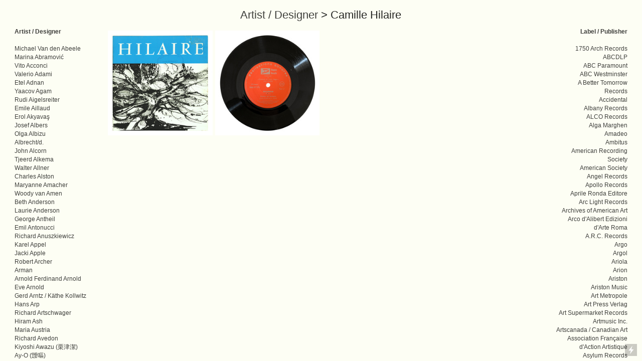

--- FILE ---
content_type: text/html; charset=UTF-8
request_url: https://midcenturyclassical.com/Camille-Hilaire
body_size: 155477
content:
<!DOCTYPE html>
<!-- 

        Running on cargo.site

-->
<html lang="en" data-predefined-style="true" data-css-presets="true" data-css-preset data-typography-preset>
	<head>
<script>
				var __cargo_context__ = 'live';
				var __cargo_js_ver__ = 'c=3744406473';
				var __cargo_maint__ = false;
				
				
			</script>
					<meta http-equiv="X-UA-Compatible" content="IE=edge,chrome=1">
		<meta http-equiv="Content-Type" content="text/html; charset=utf-8">
		<meta name="viewport" content="initial-scale=1.0, maximum-scale=1.0, user-scalable=no">
		
			<meta name="robots" content="index,follow">
		<title>Camille Hilaire — midcenturyclassical</title>
		<meta name="description" content="Artist / Designer &gt; Camille Hilaire">
				<meta name="twitter:card" content="summary_large_image">
		<meta name="twitter:title" content="Camille Hilaire — midcenturyclassical">
		<meta name="twitter:description" content="Artist / Designer &gt; Camille Hilaire">
		<meta name="twitter:image" content="https://freight.cargo.site/w/1200/i/3827553a93e4514b11bcf6b5439f793c0f3b5ce98002c3dfcf01a0696133fca0/Disques-Culturels-Francais-106-FT-65.jpg">
		<meta property="og:locale" content="en_US">
		<meta property="og:title" content="Camille Hilaire — midcenturyclassical">
		<meta property="og:description" content="Artist / Designer &gt; Camille Hilaire">
		<meta property="og:url" content="https://midcenturyclassical.com/Camille-Hilaire">
		<meta property="og:image" content="https://freight.cargo.site/w/1200/i/3827553a93e4514b11bcf6b5439f793c0f3b5ce98002c3dfcf01a0696133fca0/Disques-Culturels-Francais-106-FT-65.jpg">
		<meta property="og:type" content="website">

		<link rel="preconnect" href="https://static.cargo.site" crossorigin>
		<link rel="preconnect" href="https://freight.cargo.site" crossorigin>
		
		<!--<link rel="preload" href="https://static.cargo.site/assets/social/IconFont-Regular-0.9.3.woff2" as="font" type="font/woff" crossorigin>-->

		

		<link href="https://freight.cargo.site/t/original/i/d211a4dd3c50b6137348fffe7cb14d54b8200a1e683ebede78b5b146cdec012b/Screenshot-2022-04-01-at-02.07.01.ico" rel="shortcut icon">
		<link href="https://midcenturyclassical.com/rss" rel="alternate" type="application/rss+xml" title="midcenturyclassical feed">

		<link href="https://midcenturyclassical.com/stylesheet?c=3744406473&1649707233" id="member_stylesheet" rel="stylesheet" type="text/css" />
<style id="">@font-face{font-family:Icons;src:url(https://static.cargo.site/assets/social/IconFont-Regular-0.9.3.woff2);unicode-range:U+E000-E15C,U+F0000,U+FE0E}@font-face{font-family:Icons;src:url(https://static.cargo.site/assets/social/IconFont-Regular-0.9.3.woff2);font-weight:240;unicode-range:U+E000-E15C,U+F0000,U+FE0E}@font-face{font-family:Icons;src:url(https://static.cargo.site/assets/social/IconFont-Regular-0.9.3.woff2);unicode-range:U+E000-E15C,U+F0000,U+FE0E;font-weight:400}@font-face{font-family:Icons;src:url(https://static.cargo.site/assets/social/IconFont-Regular-0.9.3.woff2);unicode-range:U+E000-E15C,U+F0000,U+FE0E;font-weight:600}@font-face{font-family:Icons;src:url(https://static.cargo.site/assets/social/IconFont-Regular-0.9.3.woff2);unicode-range:U+E000-E15C,U+F0000,U+FE0E;font-weight:800}@font-face{font-family:Icons;src:url(https://static.cargo.site/assets/social/IconFont-Regular-0.9.3.woff2);unicode-range:U+E000-E15C,U+F0000,U+FE0E;font-style:italic}@font-face{font-family:Icons;src:url(https://static.cargo.site/assets/social/IconFont-Regular-0.9.3.woff2);unicode-range:U+E000-E15C,U+F0000,U+FE0E;font-weight:200;font-style:italic}@font-face{font-family:Icons;src:url(https://static.cargo.site/assets/social/IconFont-Regular-0.9.3.woff2);unicode-range:U+E000-E15C,U+F0000,U+FE0E;font-weight:400;font-style:italic}@font-face{font-family:Icons;src:url(https://static.cargo.site/assets/social/IconFont-Regular-0.9.3.woff2);unicode-range:U+E000-E15C,U+F0000,U+FE0E;font-weight:600;font-style:italic}@font-face{font-family:Icons;src:url(https://static.cargo.site/assets/social/IconFont-Regular-0.9.3.woff2);unicode-range:U+E000-E15C,U+F0000,U+FE0E;font-weight:800;font-style:italic}body.iconfont-loading,body.iconfont-loading *{color:transparent!important}body{-moz-osx-font-smoothing:grayscale;-webkit-font-smoothing:antialiased;-webkit-text-size-adjust:none}body.no-scroll{overflow:hidden}/*!
 * Content
 */.page{word-wrap:break-word}:focus{outline:0}.pointer-events-none{pointer-events:none}.pointer-events-auto{pointer-events:auto}.pointer-events-none .page_content .audio-player,.pointer-events-none .page_content .shop_product,.pointer-events-none .page_content a,.pointer-events-none .page_content audio,.pointer-events-none .page_content button,.pointer-events-none .page_content details,.pointer-events-none .page_content iframe,.pointer-events-none .page_content img,.pointer-events-none .page_content input,.pointer-events-none .page_content video{pointer-events:auto}.pointer-events-none .page_content *>a,.pointer-events-none .page_content>a{position:relative}s *{text-transform:inherit}#toolset{position:fixed;bottom:10px;right:10px;z-index:8}.mobile #toolset,.template_site_inframe #toolset{display:none}#toolset a{display:block;height:24px;width:24px;margin:0;padding:0;text-decoration:none;background:rgba(0,0,0,.2)}#toolset a:hover{background:rgba(0,0,0,.8)}[data-adminview] #toolset a,[data-adminview] #toolset_admin a{background:rgba(0,0,0,.04);pointer-events:none;cursor:default}#toolset_admin a:active{background:rgba(0,0,0,.7)}#toolset_admin a svg>*{transform:scale(1.1) translate(0,-.5px);transform-origin:50% 50%}#toolset_admin a svg{pointer-events:none;width:100%!important;height:auto!important}#following-container{overflow:auto;-webkit-overflow-scrolling:touch}#following-container iframe{height:100%;width:100%;position:absolute;top:0;left:0;right:0;bottom:0}:root{--following-width:-400px;--following-animation-duration:450ms}@keyframes following-open{0%{transform:translateX(0)}100%{transform:translateX(var(--following-width))}}@keyframes following-open-inverse{0%{transform:translateX(0)}100%{transform:translateX(calc(-1 * var(--following-width)))}}@keyframes following-close{0%{transform:translateX(var(--following-width))}100%{transform:translateX(0)}}@keyframes following-close-inverse{0%{transform:translateX(calc(-1 * var(--following-width)))}100%{transform:translateX(0)}}body.animate-left{animation:following-open var(--following-animation-duration);animation-fill-mode:both;animation-timing-function:cubic-bezier(.24,1,.29,1)}#following-container.animate-left{animation:following-close-inverse var(--following-animation-duration);animation-fill-mode:both;animation-timing-function:cubic-bezier(.24,1,.29,1)}#following-container.animate-left #following-frame{animation:following-close var(--following-animation-duration);animation-fill-mode:both;animation-timing-function:cubic-bezier(.24,1,.29,1)}body.animate-right{animation:following-close var(--following-animation-duration);animation-fill-mode:both;animation-timing-function:cubic-bezier(.24,1,.29,1)}#following-container.animate-right{animation:following-open-inverse var(--following-animation-duration);animation-fill-mode:both;animation-timing-function:cubic-bezier(.24,1,.29,1)}#following-container.animate-right #following-frame{animation:following-open var(--following-animation-duration);animation-fill-mode:both;animation-timing-function:cubic-bezier(.24,1,.29,1)}.slick-slider{position:relative;display:block;-moz-box-sizing:border-box;box-sizing:border-box;-webkit-user-select:none;-moz-user-select:none;-ms-user-select:none;user-select:none;-webkit-touch-callout:none;-khtml-user-select:none;-ms-touch-action:pan-y;touch-action:pan-y;-webkit-tap-highlight-color:transparent}.slick-list{position:relative;display:block;overflow:hidden;margin:0;padding:0}.slick-list:focus{outline:0}.slick-list.dragging{cursor:pointer;cursor:hand}.slick-slider .slick-list,.slick-slider .slick-track{transform:translate3d(0,0,0);will-change:transform}.slick-track{position:relative;top:0;left:0;display:block}.slick-track:after,.slick-track:before{display:table;content:'';width:1px;height:1px;margin-top:-1px;margin-left:-1px}.slick-track:after{clear:both}.slick-loading .slick-track{visibility:hidden}.slick-slide{display:none;float:left;height:100%;min-height:1px}[dir=rtl] .slick-slide{float:right}.content .slick-slide img{display:inline-block}.content .slick-slide img:not(.image-zoom){cursor:pointer}.content .scrub .slick-list,.content .scrub .slick-slide img:not(.image-zoom){cursor:ew-resize}body.slideshow-scrub-dragging *{cursor:ew-resize!important}.content .slick-slide img:not([src]),.content .slick-slide img[src='']{width:100%;height:auto}.slick-slide.slick-loading img{display:none}.slick-slide.dragging img{pointer-events:none}.slick-initialized .slick-slide{display:block}.slick-loading .slick-slide{visibility:hidden}.slick-vertical .slick-slide{display:block;height:auto;border:1px solid transparent}.slick-arrow.slick-hidden{display:none}.slick-arrow{position:absolute;z-index:9;width:0;top:0;height:100%;cursor:pointer;will-change:opacity;-webkit-transition:opacity 333ms cubic-bezier(.4,0,.22,1);transition:opacity 333ms cubic-bezier(.4,0,.22,1)}.slick-arrow.hidden{opacity:0}.slick-arrow svg{position:absolute;width:36px;height:36px;top:0;left:0;right:0;bottom:0;margin:auto;transform:translate(.25px,.25px)}.slick-arrow svg.right-arrow{transform:translate(.25px,.25px) scaleX(-1)}.slick-arrow svg:active{opacity:.75}.slick-arrow svg .arrow-shape{fill:none!important;stroke:#fff;stroke-linecap:square}.slick-arrow svg .arrow-outline{fill:none!important;stroke-width:2.5px;stroke:rgba(0,0,0,.6);stroke-linecap:square}.slick-arrow.slick-next{right:0;text-align:right}.slick-next svg,.wallpaper-navigation .slick-next svg{margin-right:10px}.mobile .slick-next svg{margin-right:10px}.slick-arrow.slick-prev{text-align:left}.slick-prev svg,.wallpaper-navigation .slick-prev svg{margin-left:10px}.mobile .slick-prev svg{margin-left:10px}.loading_animation{display:none;vertical-align:middle;z-index:15;line-height:0;pointer-events:none;border-radius:100%}.loading_animation.hidden{display:none}.loading_animation.pulsing{opacity:0;display:inline-block;animation-delay:.1s;-webkit-animation-delay:.1s;-moz-animation-delay:.1s;animation-duration:12s;animation-iteration-count:infinite;animation:fade-pulse-in .5s ease-in-out;-moz-animation:fade-pulse-in .5s ease-in-out;-webkit-animation:fade-pulse-in .5s ease-in-out;-webkit-animation-fill-mode:forwards;-moz-animation-fill-mode:forwards;animation-fill-mode:forwards}.loading_animation.pulsing.no-delay{animation-delay:0s;-webkit-animation-delay:0s;-moz-animation-delay:0s}.loading_animation div{border-radius:100%}.loading_animation div svg{max-width:100%;height:auto}.loading_animation div,.loading_animation div svg{width:20px;height:20px}.loading_animation.full-width svg{width:100%;height:auto}.loading_animation.full-width.big svg{width:100px;height:100px}.loading_animation div svg>*{fill:#ccc}.loading_animation div{-webkit-animation:spin-loading 12s ease-out;-webkit-animation-iteration-count:infinite;-moz-animation:spin-loading 12s ease-out;-moz-animation-iteration-count:infinite;animation:spin-loading 12s ease-out;animation-iteration-count:infinite}.loading_animation.hidden{display:none}[data-backdrop] .loading_animation{position:absolute;top:15px;left:15px;z-index:99}.loading_animation.position-absolute.middle{top:calc(50% - 10px);left:calc(50% - 10px)}.loading_animation.position-absolute.topleft{top:0;left:0}.loading_animation.position-absolute.middleright{top:calc(50% - 10px);right:1rem}.loading_animation.position-absolute.middleleft{top:calc(50% - 10px);left:1rem}.loading_animation.gray div svg>*{fill:#999}.loading_animation.gray-dark div svg>*{fill:#666}.loading_animation.gray-darker div svg>*{fill:#555}.loading_animation.gray-light div svg>*{fill:#ccc}.loading_animation.white div svg>*{fill:rgba(255,255,255,.85)}.loading_animation.blue div svg>*{fill:#698fff}.loading_animation.inline{display:inline-block;margin-bottom:.5ex}.loading_animation.inline.left{margin-right:.5ex}@-webkit-keyframes fade-pulse-in{0%{opacity:0}50%{opacity:.5}100%{opacity:1}}@-moz-keyframes fade-pulse-in{0%{opacity:0}50%{opacity:.5}100%{opacity:1}}@keyframes fade-pulse-in{0%{opacity:0}50%{opacity:.5}100%{opacity:1}}@-webkit-keyframes pulsate{0%{opacity:1}50%{opacity:0}100%{opacity:1}}@-moz-keyframes pulsate{0%{opacity:1}50%{opacity:0}100%{opacity:1}}@keyframes pulsate{0%{opacity:1}50%{opacity:0}100%{opacity:1}}@-webkit-keyframes spin-loading{0%{transform:rotate(0)}9%{transform:rotate(1050deg)}18%{transform:rotate(-1090deg)}20%{transform:rotate(-1080deg)}23%{transform:rotate(-1080deg)}28%{transform:rotate(-1095deg)}29%{transform:rotate(-1065deg)}34%{transform:rotate(-1080deg)}35%{transform:rotate(-1050deg)}40%{transform:rotate(-1065deg)}41%{transform:rotate(-1035deg)}44%{transform:rotate(-1035deg)}47%{transform:rotate(-2160deg)}50%{transform:rotate(-2160deg)}56%{transform:rotate(45deg)}60%{transform:rotate(45deg)}80%{transform:rotate(6120deg)}100%{transform:rotate(0)}}@keyframes spin-loading{0%{transform:rotate(0)}9%{transform:rotate(1050deg)}18%{transform:rotate(-1090deg)}20%{transform:rotate(-1080deg)}23%{transform:rotate(-1080deg)}28%{transform:rotate(-1095deg)}29%{transform:rotate(-1065deg)}34%{transform:rotate(-1080deg)}35%{transform:rotate(-1050deg)}40%{transform:rotate(-1065deg)}41%{transform:rotate(-1035deg)}44%{transform:rotate(-1035deg)}47%{transform:rotate(-2160deg)}50%{transform:rotate(-2160deg)}56%{transform:rotate(45deg)}60%{transform:rotate(45deg)}80%{transform:rotate(6120deg)}100%{transform:rotate(0)}}[grid-row]{align-items:flex-start;box-sizing:border-box;display:-webkit-box;display:-webkit-flex;display:-ms-flexbox;display:flex;-webkit-flex-wrap:wrap;-ms-flex-wrap:wrap;flex-wrap:wrap}[grid-col]{box-sizing:border-box}[grid-row] [grid-col].empty:after{content:"\0000A0";cursor:text}body.mobile[data-adminview=content-editproject] [grid-row] [grid-col].empty:after{display:none}[grid-col=auto]{-webkit-box-flex:1;-webkit-flex:1;-ms-flex:1;flex:1}[grid-col=x12]{width:100%}[grid-col=x11]{width:50%}[grid-col=x10]{width:33.33%}[grid-col=x9]{width:25%}[grid-col=x8]{width:20%}[grid-col=x7]{width:16.666666667%}[grid-col=x6]{width:14.285714286%}[grid-col=x5]{width:12.5%}[grid-col=x4]{width:11.111111111%}[grid-col=x3]{width:10%}[grid-col=x2]{width:9.090909091%}[grid-col=x1]{width:8.333333333%}[grid-col="1"]{width:8.33333%}[grid-col="2"]{width:16.66667%}[grid-col="3"]{width:25%}[grid-col="4"]{width:33.33333%}[grid-col="5"]{width:41.66667%}[grid-col="6"]{width:50%}[grid-col="7"]{width:58.33333%}[grid-col="8"]{width:66.66667%}[grid-col="9"]{width:75%}[grid-col="10"]{width:83.33333%}[grid-col="11"]{width:91.66667%}[grid-col="12"]{width:100%}body.mobile [grid-responsive] [grid-col]{width:100%;-webkit-box-flex:none;-webkit-flex:none;-ms-flex:none;flex:none}[data-ce-host=true][contenteditable=true] [grid-pad]{pointer-events:none}[data-ce-host=true][contenteditable=true] [grid-pad]>*{pointer-events:auto}[grid-pad="0"]{padding:0}[grid-pad="0.25"]{padding:.125rem}[grid-pad="0.5"]{padding:.25rem}[grid-pad="0.75"]{padding:.375rem}[grid-pad="1"]{padding:.5rem}[grid-pad="1.25"]{padding:.625rem}[grid-pad="1.5"]{padding:.75rem}[grid-pad="1.75"]{padding:.875rem}[grid-pad="2"]{padding:1rem}[grid-pad="2.5"]{padding:1.25rem}[grid-pad="3"]{padding:1.5rem}[grid-pad="3.5"]{padding:1.75rem}[grid-pad="4"]{padding:2rem}[grid-pad="5"]{padding:2.5rem}[grid-pad="6"]{padding:3rem}[grid-pad="7"]{padding:3.5rem}[grid-pad="8"]{padding:4rem}[grid-pad="9"]{padding:4.5rem}[grid-pad="10"]{padding:5rem}[grid-gutter="0"]{margin:0}[grid-gutter="0.5"]{margin:-.25rem}[grid-gutter="1"]{margin:-.5rem}[grid-gutter="1.5"]{margin:-.75rem}[grid-gutter="2"]{margin:-1rem}[grid-gutter="2.5"]{margin:-1.25rem}[grid-gutter="3"]{margin:-1.5rem}[grid-gutter="3.5"]{margin:-1.75rem}[grid-gutter="4"]{margin:-2rem}[grid-gutter="5"]{margin:-2.5rem}[grid-gutter="6"]{margin:-3rem}[grid-gutter="7"]{margin:-3.5rem}[grid-gutter="8"]{margin:-4rem}[grid-gutter="10"]{margin:-5rem}[grid-gutter="12"]{margin:-6rem}[grid-gutter="14"]{margin:-7rem}[grid-gutter="16"]{margin:-8rem}[grid-gutter="18"]{margin:-9rem}[grid-gutter="20"]{margin:-10rem}small{max-width:100%;text-decoration:inherit}img:not([src]),img[src='']{outline:1px solid rgba(177,177,177,.4);outline-offset:-1px;content:url([data-uri])}img.image-zoom{cursor:-webkit-zoom-in;cursor:-moz-zoom-in;cursor:zoom-in}#imprimatur{color:#333;font-size:10px;font-family:-apple-system,BlinkMacSystemFont,"Segoe UI",Roboto,Oxygen,Ubuntu,Cantarell,"Open Sans","Helvetica Neue",sans-serif,"Sans Serif",Icons;/*!System*/position:fixed;opacity:.3;right:-28px;bottom:160px;transform:rotate(270deg);-ms-transform:rotate(270deg);-webkit-transform:rotate(270deg);z-index:8;text-transform:uppercase;color:#999;opacity:.5;padding-bottom:2px;text-decoration:none}.mobile #imprimatur{display:none}bodycopy cargo-link a{font-family:-apple-system,BlinkMacSystemFont,"Segoe UI",Roboto,Oxygen,Ubuntu,Cantarell,"Open Sans","Helvetica Neue",sans-serif,"Sans Serif",Icons;/*!System*/font-size:12px;font-style:normal;font-weight:400;transform:rotate(270deg);text-decoration:none;position:fixed!important;right:-27px;bottom:100px;text-decoration:none;letter-spacing:normal;background:0 0;border:0;border-bottom:0;outline:0}/*! PhotoSwipe Default UI CSS by Dmitry Semenov | photoswipe.com | MIT license */.pswp--has_mouse .pswp__button--arrow--left,.pswp--has_mouse .pswp__button--arrow--right,.pswp__ui{visibility:visible}.pswp--minimal--dark .pswp__top-bar,.pswp__button{background:0 0}.pswp,.pswp__bg,.pswp__container,.pswp__img--placeholder,.pswp__zoom-wrap,.quick-view-navigation{-webkit-backface-visibility:hidden}.pswp__button{cursor:pointer;opacity:1;-webkit-appearance:none;transition:opacity .2s;-webkit-box-shadow:none;box-shadow:none}.pswp__button-close>svg{top:10px;right:10px;margin-left:auto}.pswp--touch .quick-view-navigation{display:none}.pswp__ui{-webkit-font-smoothing:auto;opacity:1;z-index:1550}.quick-view-navigation{will-change:opacity;-webkit-transition:opacity 333ms cubic-bezier(.4,0,.22,1);transition:opacity 333ms cubic-bezier(.4,0,.22,1)}.quick-view-navigation .pswp__group .pswp__button{pointer-events:auto}.pswp__button>svg{position:absolute;width:36px;height:36px}.quick-view-navigation .pswp__group:active svg{opacity:.75}.pswp__button svg .shape-shape{fill:#fff}.pswp__button svg .shape-outline{fill:#000}.pswp__button-prev>svg{top:0;bottom:0;left:10px;margin:auto}.pswp__button-next>svg{top:0;bottom:0;right:10px;margin:auto}.quick-view-navigation .pswp__group .pswp__button-prev{position:absolute;left:0;top:0;width:0;height:100%}.quick-view-navigation .pswp__group .pswp__button-next{position:absolute;right:0;top:0;width:0;height:100%}.quick-view-navigation .close-button,.quick-view-navigation .left-arrow,.quick-view-navigation .right-arrow{transform:translate(.25px,.25px)}.quick-view-navigation .right-arrow{transform:translate(.25px,.25px) scaleX(-1)}.pswp__button svg .shape-outline{fill:transparent!important;stroke:#000;stroke-width:2.5px;stroke-linecap:square}.pswp__button svg .shape-shape{fill:transparent!important;stroke:#fff;stroke-width:1.5px;stroke-linecap:square}.pswp__bg,.pswp__scroll-wrap,.pswp__zoom-wrap{width:100%;position:absolute}.quick-view-navigation .pswp__group .pswp__button-close{margin:0}.pswp__container,.pswp__item,.pswp__zoom-wrap{right:0;bottom:0;top:0;position:absolute;left:0}.pswp__ui--hidden .pswp__button{opacity:.001}.pswp__ui--hidden .pswp__button,.pswp__ui--hidden .pswp__button *{pointer-events:none}.pswp .pswp__ui.pswp__ui--displaynone{display:none}.pswp__element--disabled{display:none!important}/*! PhotoSwipe main CSS by Dmitry Semenov | photoswipe.com | MIT license */.pswp{position:fixed;display:none;height:100%;width:100%;top:0;left:0;right:0;bottom:0;margin:auto;-ms-touch-action:none;touch-action:none;z-index:9999999;-webkit-text-size-adjust:100%;line-height:initial;letter-spacing:initial;outline:0}.pswp img{max-width:none}.pswp--zoom-disabled .pswp__img{cursor:default!important}.pswp--animate_opacity{opacity:.001;will-change:opacity;-webkit-transition:opacity 333ms cubic-bezier(.4,0,.22,1);transition:opacity 333ms cubic-bezier(.4,0,.22,1)}.pswp--open{display:block}.pswp--zoom-allowed .pswp__img{cursor:-webkit-zoom-in;cursor:-moz-zoom-in;cursor:zoom-in}.pswp--zoomed-in .pswp__img{cursor:-webkit-grab;cursor:-moz-grab;cursor:grab}.pswp--dragging .pswp__img{cursor:-webkit-grabbing;cursor:-moz-grabbing;cursor:grabbing}.pswp__bg{left:0;top:0;height:100%;opacity:0;transform:translateZ(0);will-change:opacity}.pswp__scroll-wrap{left:0;top:0;height:100%}.pswp__container,.pswp__zoom-wrap{-ms-touch-action:none;touch-action:none}.pswp__container,.pswp__img{-webkit-user-select:none;-moz-user-select:none;-ms-user-select:none;user-select:none;-webkit-tap-highlight-color:transparent;-webkit-touch-callout:none}.pswp__zoom-wrap{-webkit-transform-origin:left top;-ms-transform-origin:left top;transform-origin:left top;-webkit-transition:-webkit-transform 222ms cubic-bezier(.4,0,.22,1);transition:transform 222ms cubic-bezier(.4,0,.22,1)}.pswp__bg{-webkit-transition:opacity 222ms cubic-bezier(.4,0,.22,1);transition:opacity 222ms cubic-bezier(.4,0,.22,1)}.pswp--animated-in .pswp__bg,.pswp--animated-in .pswp__zoom-wrap{-webkit-transition:none;transition:none}.pswp--hide-overflow .pswp__scroll-wrap,.pswp--hide-overflow.pswp{overflow:hidden}.pswp__img{position:absolute;width:auto;height:auto;top:0;left:0}.pswp__img--placeholder--blank{background:#222}.pswp--ie .pswp__img{width:100%!important;height:auto!important;left:0;top:0}.pswp__ui--idle{opacity:0}.pswp__error-msg{position:absolute;left:0;top:50%;width:100%;text-align:center;font-size:14px;line-height:16px;margin-top:-8px;color:#ccc}.pswp__error-msg a{color:#ccc;text-decoration:underline}.pswp__error-msg{font-family:-apple-system,BlinkMacSystemFont,"Segoe UI",Roboto,Oxygen,Ubuntu,Cantarell,"Open Sans","Helvetica Neue",sans-serif}.quick-view.mouse-down .iframe-item{pointer-events:none!important}.quick-view-caption-positioner{pointer-events:none;width:100%;height:100%}.quick-view-caption-wrapper{margin:auto;position:absolute;bottom:0;left:0;right:0}.quick-view-horizontal-align-left .quick-view-caption-wrapper{margin-left:0}.quick-view-horizontal-align-right .quick-view-caption-wrapper{margin-right:0}[data-quick-view-caption]{transition:.1s opacity ease-in-out;position:absolute;bottom:0;left:0;right:0}.quick-view-horizontal-align-left [data-quick-view-caption]{text-align:left}.quick-view-horizontal-align-right [data-quick-view-caption]{text-align:right}.quick-view-caption{transition:.1s opacity ease-in-out}.quick-view-caption>*{display:inline-block}.quick-view-caption *{pointer-events:auto}.quick-view-caption.hidden{opacity:0}.shop_product .dropdown_wrapper{flex:0 0 100%;position:relative}.shop_product select{appearance:none;-moz-appearance:none;-webkit-appearance:none;outline:0;-webkit-font-smoothing:antialiased;-moz-osx-font-smoothing:grayscale;cursor:pointer;border-radius:0;white-space:nowrap;overflow:hidden!important;text-overflow:ellipsis}.shop_product select.dropdown::-ms-expand{display:none}.shop_product a{cursor:pointer;border-bottom:none;text-decoration:none}.shop_product a.out-of-stock{pointer-events:none}body.audio-player-dragging *{cursor:ew-resize!important}.audio-player{display:inline-flex;flex:1 0 calc(100% - 2px);width:calc(100% - 2px)}.audio-player .button{height:100%;flex:0 0 3.3rem;display:flex}.audio-player .separator{left:3.3rem;height:100%}.audio-player .buffer{width:0%;height:100%;transition:left .3s linear,width .3s linear}.audio-player.seeking .buffer{transition:left 0s,width 0s}.audio-player.seeking{user-select:none;-webkit-user-select:none;cursor:ew-resize}.audio-player.seeking *{user-select:none;-webkit-user-select:none;cursor:ew-resize}.audio-player .bar{overflow:hidden;display:flex;justify-content:space-between;align-content:center;flex-grow:1}.audio-player .progress{width:0%;height:100%;transition:width .3s linear}.audio-player.seeking .progress{transition:width 0s}.audio-player .pause,.audio-player .play{cursor:pointer;height:100%}.audio-player .note-icon{margin:auto 0;order:2;flex:0 1 auto}.audio-player .title{white-space:nowrap;overflow:hidden;text-overflow:ellipsis;pointer-events:none;user-select:none;padding:.5rem 0 .5rem 1rem;margin:auto auto auto 0;flex:0 3 auto;min-width:0;width:100%}.audio-player .total-time{flex:0 1 auto;margin:auto 0}.audio-player .current-time,.audio-player .play-text{flex:0 1 auto;margin:auto 0}.audio-player .stream-anim{user-select:none;margin:auto auto auto 0}.audio-player .stream-anim span{display:inline-block}.audio-player .buffer,.audio-player .current-time,.audio-player .note-svg,.audio-player .play-text,.audio-player .separator,.audio-player .total-time{user-select:none;pointer-events:none}.audio-player .buffer,.audio-player .play-text,.audio-player .progress{position:absolute}.audio-player,.audio-player .bar,.audio-player .button,.audio-player .current-time,.audio-player .note-icon,.audio-player .pause,.audio-player .play,.audio-player .total-time{position:relative}body.mobile .audio-player,body.mobile .audio-player *{-webkit-touch-callout:none}#standalone-admin-frame{border:0;width:400px;position:absolute;right:0;top:0;height:100vh;z-index:99}body[standalone-admin=true] #standalone-admin-frame{transform:translate(0,0)}body[standalone-admin=true] .main_container{width:calc(100% - 400px)}body[standalone-admin=false] #standalone-admin-frame{transform:translate(100%,0)}body[standalone-admin=false] .main_container{width:100%}.toggle_standaloneAdmin{position:fixed;top:0;right:400px;height:40px;width:40px;z-index:999;cursor:pointer;background-color:rgba(0,0,0,.4)}.toggle_standaloneAdmin:active{opacity:.7}body[standalone-admin=false] .toggle_standaloneAdmin{right:0}.toggle_standaloneAdmin *{color:#fff;fill:#fff}.toggle_standaloneAdmin svg{padding:6px;width:100%;height:100%;opacity:.85}body[standalone-admin=false] .toggle_standaloneAdmin #close,body[standalone-admin=true] .toggle_standaloneAdmin #backdropsettings{display:none}.toggle_standaloneAdmin>div{width:100%;height:100%}#admin_toggle_button{position:fixed;top:50%;transform:translate(0,-50%);right:400px;height:36px;width:12px;z-index:999;cursor:pointer;background-color:rgba(0,0,0,.09);padding-left:2px;margin-right:5px}#admin_toggle_button .bar{content:'';background:rgba(0,0,0,.09);position:fixed;width:5px;bottom:0;top:0;z-index:10}#admin_toggle_button:active{background:rgba(0,0,0,.065)}#admin_toggle_button *{color:#fff;fill:#fff}#admin_toggle_button svg{padding:0;width:16px;height:36px;margin-left:1px;opacity:1}#admin_toggle_button svg *{fill:#fff;opacity:1}#admin_toggle_button[data-state=closed] .toggle_admin_close{display:none}#admin_toggle_button[data-state=closed],#admin_toggle_button[data-state=closed] .toggle_admin_open{width:20px;cursor:pointer;margin:0}#admin_toggle_button[data-state=closed] svg{margin-left:2px}#admin_toggle_button[data-state=open] .toggle_admin_open{display:none}select,select *{text-rendering:auto!important}b b{font-weight:inherit}*{-webkit-box-sizing:border-box;-moz-box-sizing:border-box;box-sizing:border-box}customhtml>*{position:relative;z-index:10}body,html{min-height:100vh;margin:0;padding:0}html{touch-action:manipulation;position:relative;background-color:#fff}.main_container{min-height:100vh;width:100%;overflow:hidden}.container{display:-webkit-box;display:-webkit-flex;display:-moz-box;display:-ms-flexbox;display:flex;-webkit-flex-wrap:wrap;-moz-flex-wrap:wrap;-ms-flex-wrap:wrap;flex-wrap:wrap;max-width:100%;width:100%;overflow:visible}.container{align-items:flex-start;-webkit-align-items:flex-start}.page{z-index:2}.page ul li>text-limit{display:block}.content,.content_container,.pinned{-webkit-flex:1 0 auto;-moz-flex:1 0 auto;-ms-flex:1 0 auto;flex:1 0 auto;max-width:100%}.content_container{width:100%}.content_container.full_height{min-height:100vh}.page_background{position:absolute;top:0;left:0;width:100%;height:100%}.page_container{position:relative;overflow:visible;width:100%}.backdrop{position:absolute;top:0;z-index:1;width:100%;height:100%;max-height:100vh}.backdrop>div{position:absolute;top:0;left:0;width:100%;height:100%;-webkit-backface-visibility:hidden;backface-visibility:hidden;transform:translate3d(0,0,0);contain:strict}[data-backdrop].backdrop>div[data-overflowing]{max-height:100vh;position:absolute;top:0;left:0}body.mobile [split-responsive]{display:flex;flex-direction:column}body.mobile [split-responsive] .container{width:100%;order:2}body.mobile [split-responsive] .backdrop{position:relative;height:50vh;width:100%;order:1}body.mobile [split-responsive] [data-auxiliary].backdrop{position:absolute;height:50vh;width:100%;order:1}.page{position:relative;z-index:2}img[data-align=left]{float:left}img[data-align=right]{float:right}[data-rotation]{transform-origin:center center}.content .page_content:not([contenteditable=true]) [data-draggable]{pointer-events:auto!important;backface-visibility:hidden}.preserve-3d{-moz-transform-style:preserve-3d;transform-style:preserve-3d}.content .page_content:not([contenteditable=true]) [data-draggable] iframe{pointer-events:none!important}.dragging-active iframe{pointer-events:none!important}.content .page_content:not([contenteditable=true]) [data-draggable]:active{opacity:1}.content .scroll-transition-fade{transition:transform 1s ease-in-out,opacity .8s ease-in-out}.content .scroll-transition-fade.below-viewport{opacity:0;transform:translateY(40px)}.mobile.full_width .page_container:not([split-layout]) .container_width{width:100%}[data-view=pinned_bottom] .bottom_pin_invisibility{visibility:hidden}.pinned{position:relative;width:100%}.pinned .page_container.accommodate:not(.fixed):not(.overlay){z-index:2}.pinned .page_container.overlay{position:absolute;z-index:4}.pinned .page_container.overlay.fixed{position:fixed}.pinned .page_container.overlay.fixed .page{max-height:100vh;-webkit-overflow-scrolling:touch}.pinned .page_container.overlay.fixed .page.allow-scroll{overflow-y:auto;overflow-x:hidden}.pinned .page_container.overlay.fixed .page.allow-scroll{align-items:flex-start;-webkit-align-items:flex-start}.pinned .page_container .page.allow-scroll::-webkit-scrollbar{width:0;background:0 0;display:none}.pinned.pinned_top .page_container.overlay{left:0;top:0}.pinned.pinned_bottom .page_container.overlay{left:0;bottom:0}div[data-container=set]:empty{margin-top:1px}.thumbnails{position:relative;z-index:1}[thumbnails=grid]{align-items:baseline}[thumbnails=justify] .thumbnail{box-sizing:content-box}[thumbnails][data-padding-zero] .thumbnail{margin-bottom:-1px}[thumbnails=montessori] .thumbnail{pointer-events:auto;position:absolute}[thumbnails] .thumbnail>a{display:block;text-decoration:none}[thumbnails=montessori]{height:0}[thumbnails][data-resizing],[thumbnails][data-resizing] *{cursor:nwse-resize}[thumbnails] .thumbnail .resize-handle{cursor:nwse-resize;width:26px;height:26px;padding:5px;position:absolute;opacity:.75;right:-1px;bottom:-1px;z-index:100}[thumbnails][data-resizing] .resize-handle{display:none}[thumbnails] .thumbnail .resize-handle svg{position:absolute;top:0;left:0}[thumbnails] .thumbnail .resize-handle:hover{opacity:1}[data-can-move].thumbnail .resize-handle svg .resize_path_outline{fill:#fff}[data-can-move].thumbnail .resize-handle svg .resize_path{fill:#000}[thumbnails=montessori] .thumbnail_sizer{height:0;width:100%;position:relative;padding-bottom:100%;pointer-events:none}[thumbnails] .thumbnail img{display:block;min-height:3px;margin-bottom:0}[thumbnails] .thumbnail img:not([src]),img[src=""]{margin:0!important;width:100%;min-height:3px;height:100%!important;position:absolute}[aspect-ratio="1x1"].thumb_image{height:0;padding-bottom:100%;overflow:hidden}[aspect-ratio="4x3"].thumb_image{height:0;padding-bottom:75%;overflow:hidden}[aspect-ratio="16x9"].thumb_image{height:0;padding-bottom:56.25%;overflow:hidden}[thumbnails] .thumb_image{width:100%;position:relative}[thumbnails][thumbnail-vertical-align=top]{align-items:flex-start}[thumbnails][thumbnail-vertical-align=middle]{align-items:center}[thumbnails][thumbnail-vertical-align=bottom]{align-items:baseline}[thumbnails][thumbnail-horizontal-align=left]{justify-content:flex-start}[thumbnails][thumbnail-horizontal-align=middle]{justify-content:center}[thumbnails][thumbnail-horizontal-align=right]{justify-content:flex-end}.thumb_image.default_image>svg{position:absolute;top:0;left:0;bottom:0;right:0;width:100%;height:100%}.thumb_image.default_image{outline:1px solid #ccc;outline-offset:-1px;position:relative}.mobile.full_width [data-view=Thumbnail] .thumbnails_width{width:100%}.content [data-draggable] a:active,.content [data-draggable] img:active{opacity:initial}.content .draggable-dragging{opacity:initial}[data-draggable].draggable_visible{visibility:visible}[data-draggable].draggable_hidden{visibility:hidden}.gallery_card [data-draggable],.marquee [data-draggable]{visibility:inherit}[data-draggable]{visibility:visible;background-color:rgba(0,0,0,.003)}#site_menu_panel_container .image-gallery:not(.initialized){height:0;padding-bottom:100%;min-height:initial}.image-gallery:not(.initialized){min-height:100vh;visibility:hidden;width:100%}.image-gallery .gallery_card img{display:block;width:100%;height:auto}.image-gallery .gallery_card{transform-origin:center}.image-gallery .gallery_card.dragging{opacity:.1;transform:initial!important}.image-gallery:not([image-gallery=slideshow]) .gallery_card iframe:only-child,.image-gallery:not([image-gallery=slideshow]) .gallery_card video:only-child{width:100%;height:100%;top:0;left:0;position:absolute}.image-gallery[image-gallery=slideshow] .gallery_card video[muted][autoplay]:not([controls]),.image-gallery[image-gallery=slideshow] .gallery_card video[muted][data-autoplay]:not([controls]){pointer-events:none}.image-gallery [image-gallery-pad="0"] video:only-child{object-fit:cover;height:calc(100% + 1px)}div.image-gallery>a,div.image-gallery>iframe,div.image-gallery>img,div.image-gallery>video{display:none}[image-gallery-row]{align-items:flex-start;box-sizing:border-box;display:-webkit-box;display:-webkit-flex;display:-ms-flexbox;display:flex;-webkit-flex-wrap:wrap;-ms-flex-wrap:wrap;flex-wrap:wrap}.image-gallery .gallery_card_image{width:100%;position:relative}[data-predefined-style=true] .image-gallery a.gallery_card{display:block;border:none}[image-gallery-col]{box-sizing:border-box}[image-gallery-col=x12]{width:100%}[image-gallery-col=x11]{width:50%}[image-gallery-col=x10]{width:33.33%}[image-gallery-col=x9]{width:25%}[image-gallery-col=x8]{width:20%}[image-gallery-col=x7]{width:16.666666667%}[image-gallery-col=x6]{width:14.285714286%}[image-gallery-col=x5]{width:12.5%}[image-gallery-col=x4]{width:11.111111111%}[image-gallery-col=x3]{width:10%}[image-gallery-col=x2]{width:9.090909091%}[image-gallery-col=x1]{width:8.333333333%}.content .page_content [image-gallery-pad].image-gallery{pointer-events:none}.content .page_content [image-gallery-pad].image-gallery .gallery_card_image>*,.content .page_content [image-gallery-pad].image-gallery .gallery_image_caption{pointer-events:auto}.content .page_content [image-gallery-pad="0"]{padding:0}.content .page_content [image-gallery-pad="0.25"]{padding:.125rem}.content .page_content [image-gallery-pad="0.5"]{padding:.25rem}.content .page_content [image-gallery-pad="0.75"]{padding:.375rem}.content .page_content [image-gallery-pad="1"]{padding:.5rem}.content .page_content [image-gallery-pad="1.25"]{padding:.625rem}.content .page_content [image-gallery-pad="1.5"]{padding:.75rem}.content .page_content [image-gallery-pad="1.75"]{padding:.875rem}.content .page_content [image-gallery-pad="2"]{padding:1rem}.content .page_content [image-gallery-pad="2.5"]{padding:1.25rem}.content .page_content [image-gallery-pad="3"]{padding:1.5rem}.content .page_content [image-gallery-pad="3.5"]{padding:1.75rem}.content .page_content [image-gallery-pad="4"]{padding:2rem}.content .page_content [image-gallery-pad="5"]{padding:2.5rem}.content .page_content [image-gallery-pad="6"]{padding:3rem}.content .page_content [image-gallery-pad="7"]{padding:3.5rem}.content .page_content [image-gallery-pad="8"]{padding:4rem}.content .page_content [image-gallery-pad="9"]{padding:4.5rem}.content .page_content [image-gallery-pad="10"]{padding:5rem}.content .page_content [image-gallery-gutter="0"]{margin:0}.content .page_content [image-gallery-gutter="0.5"]{margin:-.25rem}.content .page_content [image-gallery-gutter="1"]{margin:-.5rem}.content .page_content [image-gallery-gutter="1.5"]{margin:-.75rem}.content .page_content [image-gallery-gutter="2"]{margin:-1rem}.content .page_content [image-gallery-gutter="2.5"]{margin:-1.25rem}.content .page_content [image-gallery-gutter="3"]{margin:-1.5rem}.content .page_content [image-gallery-gutter="3.5"]{margin:-1.75rem}.content .page_content [image-gallery-gutter="4"]{margin:-2rem}.content .page_content [image-gallery-gutter="5"]{margin:-2.5rem}.content .page_content [image-gallery-gutter="6"]{margin:-3rem}.content .page_content [image-gallery-gutter="7"]{margin:-3.5rem}.content .page_content [image-gallery-gutter="8"]{margin:-4rem}.content .page_content [image-gallery-gutter="10"]{margin:-5rem}.content .page_content [image-gallery-gutter="12"]{margin:-6rem}.content .page_content [image-gallery-gutter="14"]{margin:-7rem}.content .page_content [image-gallery-gutter="16"]{margin:-8rem}.content .page_content [image-gallery-gutter="18"]{margin:-9rem}.content .page_content [image-gallery-gutter="20"]{margin:-10rem}[image-gallery=slideshow]:not(.initialized)>*{min-height:1px;opacity:0;min-width:100%}[image-gallery=slideshow][data-constrained-by=height] [image-gallery-vertical-align].slick-track{align-items:flex-start}[image-gallery=slideshow] img.image-zoom:active{opacity:initial}[image-gallery=slideshow].slick-initialized .gallery_card{pointer-events:none}[image-gallery=slideshow].slick-initialized .gallery_card.slick-current{pointer-events:auto}[image-gallery=slideshow] .gallery_card:not(.has_caption){line-height:0}.content .page_content [image-gallery=slideshow].image-gallery>*{pointer-events:auto}.content [image-gallery=slideshow].image-gallery.slick-initialized .gallery_card{overflow:hidden;margin:0;display:flex;flex-flow:row wrap;flex-shrink:0}.content [image-gallery=slideshow].image-gallery.slick-initialized .gallery_card.slick-current{overflow:visible}[image-gallery=slideshow] .gallery_image_caption{opacity:1;transition:opacity .3s;-webkit-transition:opacity .3s;width:100%;margin-left:auto;margin-right:auto;clear:both}[image-gallery-horizontal-align=left] .gallery_image_caption{text-align:left}[image-gallery-horizontal-align=middle] .gallery_image_caption{text-align:center}[image-gallery-horizontal-align=right] .gallery_image_caption{text-align:right}[image-gallery=slideshow][data-slideshow-in-transition] .gallery_image_caption{opacity:0;transition:opacity .3s;-webkit-transition:opacity .3s}[image-gallery=slideshow] .gallery_card_image{width:initial;margin:0;display:inline-block}[image-gallery=slideshow] .gallery_card img{margin:0;display:block}[image-gallery=slideshow][data-exploded]{align-items:flex-start;box-sizing:border-box;display:-webkit-box;display:-webkit-flex;display:-ms-flexbox;display:flex;-webkit-flex-wrap:wrap;-ms-flex-wrap:wrap;flex-wrap:wrap;justify-content:flex-start;align-content:flex-start}[image-gallery=slideshow][data-exploded] .gallery_card{padding:1rem;width:16.666%}[image-gallery=slideshow][data-exploded] .gallery_card_image{height:0;display:block;width:100%}[image-gallery=grid]{align-items:baseline}[image-gallery=grid] .gallery_card.has_caption .gallery_card_image{display:block}[image-gallery=grid] [image-gallery-pad="0"].gallery_card{margin-bottom:-1px}[image-gallery=grid] .gallery_card img{margin:0}[image-gallery=columns] .gallery_card img{margin:0}[image-gallery=justify]{align-items:flex-start}[image-gallery=justify] .gallery_card img{margin:0}[image-gallery=montessori][image-gallery-row]{display:block}[image-gallery=montessori] a.gallery_card,[image-gallery=montessori] div.gallery_card{position:absolute;pointer-events:auto}[image-gallery=montessori][data-can-move] .gallery_card,[image-gallery=montessori][data-can-move] .gallery_card .gallery_card_image,[image-gallery=montessori][data-can-move] .gallery_card .gallery_card_image>*{cursor:move}[image-gallery=montessori]{position:relative;height:0}[image-gallery=freeform] .gallery_card{position:relative}[image-gallery=freeform] [image-gallery-pad="0"].gallery_card{margin-bottom:-1px}[image-gallery-vertical-align]{display:flex;flex-flow:row wrap}[image-gallery-vertical-align].slick-track{display:flex;flex-flow:row nowrap}.image-gallery .slick-list{margin-bottom:-.3px}[image-gallery-vertical-align=top]{align-content:flex-start;align-items:flex-start}[image-gallery-vertical-align=middle]{align-items:center;align-content:center}[image-gallery-vertical-align=bottom]{align-content:flex-end;align-items:flex-end}[image-gallery-horizontal-align=left]{justify-content:flex-start}[image-gallery-horizontal-align=middle]{justify-content:center}[image-gallery-horizontal-align=right]{justify-content:flex-end}.image-gallery[data-resizing],.image-gallery[data-resizing] *{cursor:nwse-resize!important}.image-gallery .gallery_card .resize-handle,.image-gallery .gallery_card .resize-handle *{cursor:nwse-resize!important}.image-gallery .gallery_card .resize-handle{width:26px;height:26px;padding:5px;position:absolute;opacity:.75;right:-1px;bottom:-1px;z-index:10}.image-gallery[data-resizing] .resize-handle{display:none}.image-gallery .gallery_card .resize-handle svg{cursor:nwse-resize!important;position:absolute;top:0;left:0}.image-gallery .gallery_card .resize-handle:hover{opacity:1}[data-can-move].gallery_card .resize-handle svg .resize_path_outline{fill:#fff}[data-can-move].gallery_card .resize-handle svg .resize_path{fill:#000}[image-gallery=montessori] .thumbnail_sizer{height:0;width:100%;position:relative;padding-bottom:100%;pointer-events:none}#site_menu_button{display:block;text-decoration:none;pointer-events:auto;z-index:9;vertical-align:top;cursor:pointer;box-sizing:content-box;font-family:Icons}#site_menu_button.custom_icon{padding:0;line-height:0}#site_menu_button.custom_icon img{width:100%;height:auto}#site_menu_wrapper.disabled #site_menu_button{display:none}#site_menu_wrapper.mobile_only #site_menu_button{display:none}body.mobile #site_menu_wrapper.mobile_only:not(.disabled) #site_menu_button:not(.active){display:block}#site_menu_panel_container[data-type=cargo_menu] #site_menu_panel{display:block;position:fixed;top:0;right:0;bottom:0;left:0;z-index:10;cursor:default}.site_menu{pointer-events:auto;position:absolute;z-index:11;top:0;bottom:0;line-height:0;max-width:400px;min-width:300px;font-size:20px;text-align:left;background:rgba(20,20,20,.95);padding:20px 30px 90px 30px;overflow-y:auto;overflow-x:hidden;display:-webkit-box;display:-webkit-flex;display:-ms-flexbox;display:flex;-webkit-box-orient:vertical;-webkit-box-direction:normal;-webkit-flex-direction:column;-ms-flex-direction:column;flex-direction:column;-webkit-box-pack:start;-webkit-justify-content:flex-start;-ms-flex-pack:start;justify-content:flex-start}body.mobile #site_menu_wrapper .site_menu{-webkit-overflow-scrolling:touch;min-width:auto;max-width:100%;width:100%;padding:20px}#site_menu_wrapper[data-sitemenu-position=bottom-left] #site_menu,#site_menu_wrapper[data-sitemenu-position=top-left] #site_menu{left:0}#site_menu_wrapper[data-sitemenu-position=bottom-right] #site_menu,#site_menu_wrapper[data-sitemenu-position=top-right] #site_menu{right:0}#site_menu_wrapper[data-type=page] .site_menu{right:0;left:0;width:100%;padding:0;margin:0;background:0 0}.site_menu_wrapper.open .site_menu{display:block}.site_menu div{display:block}.site_menu a{text-decoration:none;display:inline-block;color:rgba(255,255,255,.75);max-width:100%;overflow:hidden;white-space:nowrap;text-overflow:ellipsis;line-height:1.4}.site_menu div a.active{color:rgba(255,255,255,.4)}.site_menu div.set-link>a{font-weight:700}.site_menu div.hidden{display:none}.site_menu .close{display:block;position:absolute;top:0;right:10px;font-size:60px;line-height:50px;font-weight:200;color:rgba(255,255,255,.4);cursor:pointer;user-select:none}#site_menu_panel_container .page_container{position:relative;overflow:hidden;background:0 0;z-index:2}#site_menu_panel_container .site_menu_page_wrapper{position:fixed;top:0;left:0;overflow-y:auto;-webkit-overflow-scrolling:touch;height:100%;width:100%;z-index:100}#site_menu_panel_container .site_menu_page_wrapper .backdrop{pointer-events:none}#site_menu_panel_container #site_menu_page_overlay{position:fixed;top:0;right:0;bottom:0;left:0;cursor:default;z-index:1}#shop_button{display:block;text-decoration:none;pointer-events:auto;z-index:9;vertical-align:top;cursor:pointer;box-sizing:content-box;font-family:Icons}#shop_button.custom_icon{padding:0;line-height:0}#shop_button.custom_icon img{width:100%;height:auto}#shop_button.disabled{display:none}.loading[data-loading]{display:none;position:fixed;bottom:8px;left:8px;z-index:100}.new_site_button_wrapper{font-size:1.8rem;font-weight:400;color:rgba(0,0,0,.85);font-family:-apple-system,BlinkMacSystemFont,'Segoe UI',Roboto,Oxygen,Ubuntu,Cantarell,'Open Sans','Helvetica Neue',sans-serif,'Sans Serif',Icons;font-style:normal;line-height:1.4;color:#fff;position:fixed;bottom:0;right:0;z-index:999}body.template_site #toolset{display:none!important}body.mobile .new_site_button{display:none}.new_site_button{display:flex;height:44px;cursor:pointer}.new_site_button .plus{width:44px;height:100%}.new_site_button .plus svg{width:100%;height:100%}.new_site_button .plus svg line{stroke:#000;stroke-width:2px}.new_site_button .plus:after,.new_site_button .plus:before{content:'';width:30px;height:2px}.new_site_button .text{background:#0fce83;display:none;padding:7.5px 15px 7.5px 15px;height:100%;font-size:20px;color:#222}.new_site_button:active{opacity:.8}.new_site_button.show_full .text{display:block}.new_site_button.show_full .plus{display:none}html:not(.admin-wrapper) .template_site #confirm_modal [data-progress] .progress-indicator:after{content:'Generating Site...';padding:7.5px 15px;right:-200px;color:#000}bodycopy svg.marker-overlay,bodycopy svg.marker-overlay *{transform-origin:0 0;-webkit-transform-origin:0 0;box-sizing:initial}bodycopy svg#svgroot{box-sizing:initial}bodycopy svg.marker-overlay{padding:inherit;position:absolute;left:0;top:0;width:100%;height:100%;min-height:1px;overflow:visible;pointer-events:none;z-index:999}bodycopy svg.marker-overlay *{pointer-events:initial}bodycopy svg.marker-overlay text{letter-spacing:initial}bodycopy svg.marker-overlay a{cursor:pointer}.marquee:not(.torn-down){overflow:hidden;width:100%;position:relative;padding-bottom:.25em;padding-top:.25em;margin-bottom:-.25em;margin-top:-.25em;contain:layout}.marquee .marquee_contents{will-change:transform;display:flex;flex-direction:column}.marquee[behavior][direction].torn-down{white-space:normal}.marquee[behavior=bounce] .marquee_contents{display:block;float:left;clear:both}.marquee[behavior=bounce] .marquee_inner{display:block}.marquee[behavior=bounce][direction=vertical] .marquee_contents{width:100%}.marquee[behavior=bounce][direction=diagonal] .marquee_inner:last-child,.marquee[behavior=bounce][direction=vertical] .marquee_inner:last-child{position:relative;visibility:hidden}.marquee[behavior=bounce][direction=horizontal],.marquee[behavior=scroll][direction=horizontal]{white-space:pre}.marquee[behavior=scroll][direction=horizontal] .marquee_contents{display:inline-flex;white-space:nowrap;min-width:100%}.marquee[behavior=scroll][direction=horizontal] .marquee_inner{min-width:100%}.marquee[behavior=scroll] .marquee_inner:first-child{will-change:transform;position:absolute;width:100%;top:0;left:0}.cycle{display:none}</style>
<script type="text/json" data-set="defaults" >{"current_offset":0,"current_page":1,"cargo_url":"midcenturyclassical","is_domain":true,"is_mobile":false,"is_tablet":false,"is_phone":false,"api_path":"https:\/\/midcenturyclassical.com\/_api","is_editor":false,"is_template":false,"is_direct_link":true,"direct_link_pid":18418232}</script>
<script type="text/json" data-set="DisplayOptions" >{"user_id":1048763,"pagination_count":24,"title_in_project":true,"disable_project_scroll":false,"learning_cargo_seen":true,"resource_url":null,"site_menu_options":{"display_type":"page","enable":true,"mobile_only":true,"position":"bottom-right","single_page_id":"20659016","icon":"\ue131","show_homepage":false,"single_page_url":"Menu","custom_icon":false,"overlay_sitemenu_page":false},"total_projects":0,"use_sets":null,"sets_are_clickable":null,"set_links_position":null,"sticky_pages":null,"slideshow_responsive":false,"slideshow_thumbnails_header":true,"layout_options":{"content_position":"center_cover","content_width":"68","content_margin":"5","main_margin":"1","text_alignment":"text_center","vertical_position":"vertical_top","bgcolor":"rgba(250, 252, 232, 0.46)","WebFontConfig":{"system":{"families":{"Helvetica Neue":{"variants":["n4","i4","n7","i7"]},"-apple-system":{"variants":["n4"]}}}},"links_orientation":"links_horizontal","viewport_size":"phone","mobile_zoom":"22","mobile_view":"desktop","mobile_padding":"0","mobile_formatting":false,"width_unit":"rem","text_width":"66","is_feed":false,"limit_vertical_images":false,"image_zoom":true,"mobile_images_full_width":true,"responsive_columns":"1","responsive_thumbnails_padding":"0.7","enable_sitemenu":false,"sitemenu_mobileonly":false,"menu_position":"top-left","sitemenu_option":"cargo_menu","responsive_row_height":"75","advanced_padding_enabled":false,"main_margin_top":"1","main_margin_right":"1","main_margin_bottom":"1","main_margin_left":"1","mobile_pages_full_width":false,"scroll_transition":true,"image_full_zoom":false,"quick_view_height":"100","quick_view_width":"100","quick_view_alignment":"quick_view_center_center","advanced_quick_view_padding_enabled":false,"quick_view_padding":"2.5","quick_view_padding_top":"2.5","quick_view_padding_bottom":"2.5","quick_view_padding_left":"2.5","quick_view_padding_right":"2.5","quick_content_alignment":"quick_content_center_center","close_quick_view_on_scroll":true,"show_quick_view_ui":true,"quick_view_bgcolor":"","quick_view_caption":false},"element_sort":{"no-group":[{"name":"Navigation","isActive":true},{"name":"Header Text","isActive":true},{"name":"Content","isActive":true},{"name":"Header Image","isActive":false}]},"ecommerce_options":{"enable_ecommerce_button":false,"shop_button_position":"top-right","shop_icon":"text","custom_icon":false,"shop_icon_text":"Cart &lt;(#)&gt;","enable_geofencing":false,"enabled_countries":["AF","AX","AL","DZ","AS","AD","AO","AI","AQ","AG","AR","AM","AW","AU","AT","AZ","BS","BH","BD","BB","BY","BE","BZ","BJ","BM","BT","BO","BQ","BA","BW","BV","BR","IO","BN","BG","BF","BI","KH","CM","CA","CV","KY","CF","TD","CL","CN","CX","CC","CO","KM","CG","CD","CK","CR","CI","HR","CU","CW","CY","CZ","DK","DJ","DM","DO","EC","EG","SV","GQ","ER","EE","ET","FK","FO","FJ","FI","FR","GF","PF","TF","GA","GM","GE","DE","GH","GI","GR","GL","GD","GP","GU","GT","GG","GN","GW","GY","HT","HM","VA","HN","HK","HU","IS","IN","ID","IR","IQ","IE","IM","IL","IT","JM","JP","JE","JO","KZ","KE","KI","KP","KR","KW","KG","LA","LV","LB","LS","LR","LY","LI","LT","LU","MO","MK","MG","MW","MY","MV","ML","MT","MH","MQ","MR","MU","YT","MX","FM","MD","MC","MN","ME","MS","MA","MZ","MM","NA","NR","NP","NL","NC","NZ","NI","NE","NG","NU","NF","MP","NO","OM","PK","PW","PS","PA","PG","PY","PE","PH","PN","PL","PT","PR","QA","RE","RO","RU","RW","BL","SH","KN","LC","MF","PM","VC","WS","SM","ST","SA","SN","RS","SC","SL","SG","SX","SK","SI","SB","SO","ZA","GS","SS","ES","LK","SD","SR","SJ","SZ","SE","CH","SY","TW","TJ","TZ","TH","TL","TG","TK","TO","TT","TN","TR","TM","TC","TV","UG","UA","AE","GB","US","UM","UY","UZ","VU","VE","VN","VG","VI","WF","EH","YE","ZM","ZW"],"icon":""}}</script>
<script type="text/json" data-set="Site" >{"id":"1048763","direct_link":"https:\/\/midcenturyclassical.com","display_url":"midcenturyclassical.com","site_url":"midcenturyclassical","account_shop_id":null,"has_ecommerce":false,"has_shop":false,"ecommerce_key_public":null,"cargo_spark_button":true,"following_url":null,"website_title":"midcenturyclassical","meta_tags":"","meta_description":"","meta_head":"","homepage_id":"18205026","css_url":"https:\/\/midcenturyclassical.com\/stylesheet","rss_url":"https:\/\/midcenturyclassical.com\/rss","js_url":"\/_jsapps\/design\/design.js","favicon_url":"https:\/\/freight.cargo.site\/t\/original\/i\/d211a4dd3c50b6137348fffe7cb14d54b8200a1e683ebede78b5b146cdec012b\/Screenshot-2022-04-01-at-02.07.01.ico","home_url":"https:\/\/cargo.site","auth_url":"https:\/\/cargo.site","profile_url":null,"profile_width":0,"profile_height":0,"social_image_url":null,"social_width":0,"social_height":0,"social_description":"Cargo","social_has_image":false,"social_has_description":false,"site_menu_icon":null,"site_menu_has_image":false,"custom_html":"<customhtml><!-- Google tag (gtag.js) -->\n<script async src=\"https:\/\/www.googletagmanager.com\/gtag\/js?id=G-9HP39G2GCH\"><\/script>\n<script>\n  window.dataLayer = window.dataLayer || [];\n  function gtag(){dataLayer.push(arguments);}\n  gtag('js', new Date());\n\n  gtag('config', 'G-9HP39G2GCH');\n<\/script><\/customhtml>","filter":null,"is_editor":false,"use_hi_res":false,"hiq":null,"progenitor_site":"softsect","files":[],"resource_url":"midcenturyclassical.com\/_api\/v0\/site\/1048763"}</script>
<script type="text/json" data-set="ScaffoldingData" >{"id":0,"title":"midcenturyclassical","project_url":0,"set_id":0,"is_homepage":false,"pin":false,"is_set":true,"in_nav":false,"stack":false,"sort":0,"index":0,"page_count":11,"pin_position":null,"thumbnail_options":null,"pages":[{"id":25233051,"title":"Home","project_url":"Home","set_id":0,"is_homepage":false,"pin":false,"is_set":true,"in_nav":false,"stack":true,"sort":0,"index":0,"page_count":0,"pin_position":null,"thumbnail_options":null,"pages":[{"id":18205026,"site_id":1048763,"project_url":"Artist-Designer","direct_link":"https:\/\/midcenturyclassical.com\/Artist-Designer","type":"page","title":"Artist \/ Designer","title_no_html":"Artist \/ Designer","tags":"","display":false,"pin":false,"pin_options":{"position":"top","exclude_mobile":true},"in_nav":true,"is_homepage":true,"backdrop_enabled":false,"is_set":false,"stack":false,"excerpt":"Artist \/ Designer","content":"<div grid-row=\"\" grid-pad=\"2\" grid-gutter=\"8\" grid-responsive=\"\" class=\"\"><div grid-col=\"x12\" grid-pad=\"3\" class=\"\"><h2>Artist \/ Designer<\/h2><br>\n<\/div><\/div>","content_no_html":"Artist \/ Designer\n","content_partial_html":"<h2>Artist \/ Designer<\/h2><br>\n","thumb":"","thumb_meta":{"thumbnail_crop":null},"thumb_is_visible":false,"sort":1,"index":0,"set_id":25233051,"page_options":{"using_local_css":true,"thumbnail_options":{"show_local_thumbs":true,"use_global_thumb_settings":false,"filter_set":"18205039","filter_type":"set","filter_tags":"","random_limit":"999"},"local_css":"[local-style=\"18205026\"] .container_width {\n}\n\n[local-style=\"18205026\"] body {\n\tbackground-color: initial \/*!variable_defaults*\/;\n}\n\n[local-style=\"18205026\"] .backdrop {\n\twidth: 100% \/*!background_cover*\/;\n}\n\n[local-style=\"18205026\"] .page {\n\tmin-height: auto \/*!page_height_default*\/;\n}\n\n[local-style=\"18205026\"] .page_background {\n\tbackground-color: initial \/*!page_container_bgcolor*\/;\n}\n\n[local-style=\"18205026\"] .content_padding {\n\tpadding-top: 3.1rem \/*!main_margin*\/;\n\tpadding-bottom: 0.5rem \/*!main_margin*\/;\n}\n\n[data-predefined-style=\"true\"] [local-style=\"18205026\"] bodycopy {\n}\n\n[data-predefined-style=\"true\"] [local-style=\"18205026\"] bodycopy a {\n}\n\n[data-predefined-style=\"true\"] [local-style=\"18205026\"] bodycopy a:hover {\n}\n\n[data-predefined-style=\"true\"] [local-style=\"18205026\"] h1 {\n}\n\n[data-predefined-style=\"true\"] [local-style=\"18205026\"] h1 a {\n}\n\n[data-predefined-style=\"true\"] [local-style=\"18205026\"] h1 a:hover {\n}\n\n[data-predefined-style=\"true\"] [local-style=\"18205026\"] h2 {\n}\n\n[data-predefined-style=\"true\"] [local-style=\"18205026\"] h2 a {\n}\n\n[data-predefined-style=\"true\"] [local-style=\"18205026\"] h2 a:hover {\n}\n\n[data-predefined-style=\"true\"] [local-style=\"18205026\"] small {\n}\n\n[data-predefined-style=\"true\"] [local-style=\"18205026\"] small a {\n}\n\n[data-predefined-style=\"true\"] [local-style=\"18205026\"] small a:hover {\n}\n\n[local-style=\"18205026\"] .container {\n}","local_layout_options":{"split_layout":false,"split_responsive":false,"full_height":false,"advanced_padding_enabled":true,"page_container_bgcolor":"","show_local_thumbs":true,"page_bgcolor":"","main_margin":"4.5","main_margin_top":"3.1","main_margin_bottom":"0.5"},"pin_options":{"position":"top","exclude_mobile":true}},"set_open":false,"images":[],"backdrop":null}]},{"id":25234596,"title":"Home mobile","project_url":"Home-mobile","set_id":0,"is_homepage":false,"pin":false,"is_set":true,"in_nav":false,"stack":false,"sort":2,"index":1,"page_count":0,"pin_position":null,"thumbnail_options":null,"pages":[]},{"id":18206239,"title":"Other","project_url":"Other","set_id":0,"is_homepage":false,"pin":false,"is_set":true,"in_nav":false,"stack":false,"sort":3,"index":2,"page_count":2,"pin_position":null,"thumbnail_options":null,"pages":[]},{"id":18205025,"title":"About","project_url":"About-1","set_id":0,"is_homepage":false,"pin":false,"is_set":true,"in_nav":false,"stack":false,"sort":7,"index":3,"page_count":0,"pin_position":null,"thumbnail_options":null,"pages":[]},{"id":18205039,"title":"Artist \/ Designer thumbnail set","project_url":"Artist-Designer-thumbnail-set","set_id":0,"is_homepage":false,"pin":false,"is_set":true,"in_nav":false,"stack":false,"sort":16,"index":5,"page_count":801,"pin_position":null,"thumbnail_options":null,"pages":[{"id":18418232,"site_id":1048763,"project_url":"Camille-Hilaire","direct_link":"https:\/\/midcenturyclassical.com\/Camille-Hilaire","type":"page","title":"Camille Hilaire","title_no_html":"Camille Hilaire","tags":"","display":true,"pin":false,"pin_options":{},"in_nav":false,"is_homepage":false,"backdrop_enabled":false,"is_set":false,"stack":false,"excerpt":"Artist \/ Designer > Camille Hilaire","content":"<div grid-row=\"\" grid-pad=\"2\" grid-gutter=\"8\" grid-responsive=\"\" class=\"\"><div grid-col=\"x12\" grid-pad=\"3\" class=\"\"><h2><a href=\"Designers-Artists\" rel=\"history\"><\/a><a href=\"Artist-Designer\" rel=\"history\">Artist \/ Designer<\/a> &gt; Camille Hilaire<\/h2><br>\n<\/div><\/div>\n\n\n<br>\n<div class=\"image-gallery\" data-gallery=\"%7B%22mode_id%22%3A1%2C%22gallery_instance_id%22%3A2%2C%22name%22%3A%22Grid%22%2C%22path%22%3A%22grid%22%2C%22data%22%3A%7B%22column_size%22%3A9%2C%22columns%22%3A%224%22%2C%22image_padding%22%3A%220.5%22%2C%22responsive%22%3Atrue%2C%22mobile_data%22%3A%7B%22columns%22%3A2%2C%22column_size%22%3A12%2C%22image_padding%22%3A%220.5%22%2C%22separate_mobile_view%22%3Afalse%7D%2C%22meta_data%22%3A%7B%7D%2C%22responsive_columns%22%3A%221%22%2C%22responsive_image_padding%22%3A%220.5%22%7D%7D\">\n<img width=\"1200\" height=\"1200\" width_o=\"1200\" height_o=\"1200\" data-src=\"https:\/\/freight.cargo.site\/t\/original\/i\/3827553a93e4514b11bcf6b5439f793c0f3b5ce98002c3dfcf01a0696133fca0\/Disques-Culturels-Francais-106-FT-65.jpg\" data-mid=\"101306503\" border=\"0\" alt=\" Disques Culturels Fran&ccedil;ais (R&eacute;alisations Sonores Hugues Desalle)  106 FT 75   &quot;Camille Hilaire: Peintre du bonheur&quot;   Design: Camille Hilaire (artwork)\" data-caption=\"&lt;span&gt; Disques Culturels Fran\u00e7ais (R\u00e9alisations Sonores Hugues Desalle) &lt;br&gt; 106 FT 75 &lt;br&gt; &lt;br&gt; &quot;Camille Hilaire: Peintre du bonheur&quot; &lt;br&gt; &lt;br&gt; Design: Camille Hilaire (artwork)&lt;\/span&gt;\"\/>\n<img width=\"1200\" height=\"1200\" width_o=\"1200\" height_o=\"1200\" data-src=\"https:\/\/freight.cargo.site\/t\/original\/i\/801c4f92ce80108f0fedf70c7f09040b14c9c05f61e758a48d02d35588ac1369\/Disques-Culturels-Francais-106-FT-65---2.jpg\" data-mid=\"107902134\" border=\"0\" alt=\" Disques Culturels Fran&ccedil;ais (R&eacute;alisations Sonores Hugues Desalle)  106 FT 75   &quot;Camille Hilaire: Peintre du bonheur&quot;   Design: Camille Hilaire (artwork)\" data-caption=\"&lt;span&gt; Disques Culturels Fran\u00e7ais (R\u00e9alisations Sonores Hugues Desalle) &lt;br&gt; 106 FT 75 &lt;br&gt; &lt;br&gt; &quot;Camille Hilaire: Peintre du bonheur&quot; &lt;br&gt; &lt;br&gt; Design: Camille Hilaire (artwork)&lt;\/span&gt;\"\/>\n<\/div>","content_no_html":"Artist \/ Designer &gt; Camille Hilaire\n\n\n\n\n\n{image 18 caption=\"&lt;span&gt; Disques Culturels Fran\u00e7ais (R\u00e9alisations Sonores Hugues Desalle) &lt;br&gt; 106 FT 75 &lt;br&gt; &lt;br&gt; &quot;Camille Hilaire: Peintre du bonheur&quot; &lt;br&gt; &lt;br&gt; Design: Camille Hilaire (artwork)&lt;\/span&gt;\"}\n{image 19 caption=\"&lt;span&gt; Disques Culturels Fran\u00e7ais (R\u00e9alisations Sonores Hugues Desalle) &lt;br&gt; 106 FT 75 &lt;br&gt; &lt;br&gt; &quot;Camille Hilaire: Peintre du bonheur&quot; &lt;br&gt; &lt;br&gt; Design: Camille Hilaire (artwork)&lt;\/span&gt;\"}\n","content_partial_html":"<h2><a href=\"Designers-Artists\" rel=\"history\"><\/a><a href=\"Artist-Designer\" rel=\"history\">Artist \/ Designer<\/a> &gt; Camille Hilaire<\/h2><br>\n\n\n\n<br>\n\n<img width=\"1200\" height=\"1200\" width_o=\"1200\" height_o=\"1200\" data-src=\"https:\/\/freight.cargo.site\/t\/original\/i\/3827553a93e4514b11bcf6b5439f793c0f3b5ce98002c3dfcf01a0696133fca0\/Disques-Culturels-Francais-106-FT-65.jpg\" data-mid=\"101306503\" border=\"0\" alt=\" Disques Culturels Fran&ccedil;ais (R&eacute;alisations Sonores Hugues Desalle)  106 FT 75   &quot;Camille Hilaire: Peintre du bonheur&quot;   Design: Camille Hilaire (artwork)\" data-caption=\"&lt;span&gt; Disques Culturels Fran\u00e7ais (R\u00e9alisations Sonores Hugues Desalle) &lt;br&gt; 106 FT 75 &lt;br&gt; &lt;br&gt; &quot;Camille Hilaire: Peintre du bonheur&quot; &lt;br&gt; &lt;br&gt; Design: Camille Hilaire (artwork)&lt;\/span&gt;\"\/>\n<img width=\"1200\" height=\"1200\" width_o=\"1200\" height_o=\"1200\" data-src=\"https:\/\/freight.cargo.site\/t\/original\/i\/801c4f92ce80108f0fedf70c7f09040b14c9c05f61e758a48d02d35588ac1369\/Disques-Culturels-Francais-106-FT-65---2.jpg\" data-mid=\"107902134\" border=\"0\" alt=\" Disques Culturels Fran&ccedil;ais (R&eacute;alisations Sonores Hugues Desalle)  106 FT 75   &quot;Camille Hilaire: Peintre du bonheur&quot;   Design: Camille Hilaire (artwork)\" data-caption=\"&lt;span&gt; Disques Culturels Fran\u00e7ais (R\u00e9alisations Sonores Hugues Desalle) &lt;br&gt; 106 FT 75 &lt;br&gt; &lt;br&gt; &quot;Camille Hilaire: Peintre du bonheur&quot; &lt;br&gt; &lt;br&gt; Design: Camille Hilaire (artwork)&lt;\/span&gt;\"\/>\n","thumb":"101306503","thumb_meta":{"thumbnail_crop":{"percentWidth":"100","marginLeft":0,"marginTop":0,"imageModel":{"id":101306503,"project_id":18418232,"image_ref":"{image 18}","name":"Disques-Culturels-Francais-106-FT-65.jpg","hash":"3827553a93e4514b11bcf6b5439f793c0f3b5ce98002c3dfcf01a0696133fca0","width":1200,"height":1200,"sort":0,"exclude_from_backdrop":false,"date_added":"1615244666"},"stored":{"ratio":100,"crop_ratio":"1x1"},"cropManuallySet":false}},"thumb_is_visible":true,"sort":339,"index":320,"set_id":18205039,"page_options":{"using_local_css":true,"local_css":"[local-style=\"18418232\"] .container_width {\n}\n\n[local-style=\"18418232\"] body {\n\tbackground-color: initial \/*!variable_defaults*\/;\n}\n\n[local-style=\"18418232\"] .backdrop {\n\twidth: 100% \/*!background_cover*\/;\n}\n\n[local-style=\"18418232\"] .page {\n\tmin-height: 100vh \/*!page_height_100vh*\/;\n}\n\n[local-style=\"18418232\"] .page_background {\n\tbackground-color: initial \/*!page_container_bgcolor*\/;\n}\n\n[local-style=\"18418232\"] .content_padding {\n\tpadding-top: 3.1rem \/*!main_margin*\/;\n\tpadding-bottom: 4.5rem \/*!main_margin*\/;\n}\n\n[data-predefined-style=\"true\"] [local-style=\"18418232\"] bodycopy {\n}\n\n[data-predefined-style=\"true\"] [local-style=\"18418232\"] bodycopy a {\n}\n\n[data-predefined-style=\"true\"] [local-style=\"18418232\"] h1 {\n}\n\n[data-predefined-style=\"true\"] [local-style=\"18418232\"] h1 a {\n}\n\n[data-predefined-style=\"true\"] [local-style=\"18418232\"] h2 {\n}\n\n[data-predefined-style=\"true\"] [local-style=\"18418232\"] h2 a {\n}\n\n[data-predefined-style=\"true\"] [local-style=\"18418232\"] small {\n}\n\n[data-predefined-style=\"true\"] [local-style=\"18418232\"] small a {\n}\n\n[local-style=\"18418232\"] .container {\n\talign-items: flex-start \/*!vertical_top*\/;\n\t-webkit-align-items: flex-start \/*!vertical_top*\/;\n}\n\n[data-predefined-style=\"true\"] [local-style=\"18418232\"] bodycopy a:hover {\n}\n\n[data-predefined-style=\"true\"] [local-style=\"18418232\"] h1 a:hover {\n}\n\n[data-predefined-style=\"true\"] [local-style=\"18418232\"] h2 a:hover {\n}\n\n[data-predefined-style=\"true\"] [local-style=\"18418232\"] small a:hover {\n}","local_layout_options":{"split_layout":false,"split_responsive":false,"full_height":true,"advanced_padding_enabled":true,"page_container_bgcolor":"","show_local_thumbs":false,"page_bgcolor":"","main_margin":"4.7","main_margin_top":"3.1","main_margin_bottom":"4.5"},"pin_options":{},"thumbnail_options":{"show_local_thumbs":false,"use_global_thumb_settings":false,"filter_tags":"","filter_type":"all"}},"set_open":false,"images":[{"id":101306503,"project_id":18418232,"image_ref":"{image 18}","name":"Disques-Culturels-Francais-106-FT-65.jpg","hash":"3827553a93e4514b11bcf6b5439f793c0f3b5ce98002c3dfcf01a0696133fca0","width":1200,"height":1200,"sort":0,"exclude_from_backdrop":false,"date_added":"1615244666"},{"id":107902134,"project_id":18418232,"image_ref":"{image 19}","name":"Disques-Culturels-Francais-106-FT-65---2.jpg","hash":"801c4f92ce80108f0fedf70c7f09040b14c9c05f61e758a48d02d35588ac1369","width":1200,"height":1200,"sort":0,"exclude_from_backdrop":false,"date_added":"1620592346"}],"backdrop":{"id":2999505,"site_id":1048763,"page_id":18418232,"backdrop_id":3,"backdrop_path":"wallpaper","is_active":true,"data":{"scale_option":"cover","margin":0,"limit_size":false,"overlay_color":"transparent","bg_color":"transparent","cycle_images":false,"autoplay":false,"slideshow_transition":"slide","transition_timeout":2.5,"transition_duration":1,"randomize":false,"arrow_navigation":false,"image":"54671481","requires_webgl":"false"}}}]},{"id":18205839,"title":"Philips Modern thumbnail set","project_url":"Philips-Modern-thumbnail-set","set_id":0,"is_homepage":false,"pin":false,"is_set":true,"in_nav":false,"stack":false,"sort":824,"index":6,"page_count":0,"pin_position":null,"thumbnail_options":null,"pages":[]},{"id":18205862,"title":"Remington Designers thumbnail set","project_url":"Remington-Designers-thumbnail-set","set_id":0,"is_homepage":false,"pin":false,"is_set":true,"in_nav":false,"stack":false,"sort":825,"index":7,"page_count":0,"pin_position":null,"thumbnail_options":null,"pages":[]},{"id":18205904,"title":"Cetra Designers thumbnail set","project_url":"Cetra-Designers-thumbnail-set","set_id":0,"is_homepage":false,"pin":false,"is_set":true,"in_nav":false,"stack":false,"sort":826,"index":8,"page_count":0,"pin_position":null,"thumbnail_options":null,"pages":[]},{"id":18205915,"title":"Labels thumbnail set","project_url":"Labels-thumbnail-set","set_id":0,"is_homepage":false,"pin":false,"is_set":true,"in_nav":false,"stack":false,"sort":827,"index":9,"page_count":570,"pin_position":null,"thumbnail_options":null,"pages":[]},{"id":18206227,"title":"Generic sleeves thumbnail set","project_url":"Generic-sleeves-thumbnail-set","set_id":0,"is_homepage":false,"pin":false,"is_set":true,"in_nav":false,"stack":false,"sort":1402,"index":10,"page_count":2,"pin_position":null,"thumbnail_options":null,"pages":[]},{"id":18206242,"site_id":1048763,"project_url":"Left-Nav","direct_link":"https:\/\/midcenturyclassical.com\/Left-Nav","type":"page","title":"Left Nav","title_no_html":"Left Nav","tags":"","display":false,"pin":true,"pin_options":{"position":"top","overlay":true,"fixed":true,"exclude_mobile":true,"accommodate":false,"exclude_desktop":false},"in_nav":false,"is_homepage":false,"backdrop_enabled":false,"is_set":false,"stack":false,"excerpt":"Artist \/ Designer\n\n\n\n\nMichael Van den Abeele\n\nMarina Abramovi\u0107\n\nVito Acconci\n\nValerio Adami\n\nEtel Adnan\n\nYaacov Agam\n\nRudi Aigelsreiter\n\nEmile Aillaud\n\nErol...","content":"<a href=\"Artist-Designer\" rel=\"history\">\n<span style=\"font-weight:bold\">Artist \/ Designer<\/span><\/a>\n<br>\n<br>\n<a href=\"Michael-Van-den-Abeele\" rel=\"history\">Michael Van den Abeele<\/a><br>\n<a href=\"Marina-Abramovic\" rel=\"history\">Marina Abramovi\u0107<\/a><br>\n<a href=\"Vito-Acconci\" rel=\"history\">Vito Acconci<\/a><br>\n<a href=\"Valerio-Adami\" rel=\"history\">Valerio Adami<\/a><br>\n<a href=\"Etel-Adnan\" rel=\"history\">Etel Adnan<\/a><br>\n<a href=\"Yaacov-Agam\" rel=\"history\">Yaacov Agam<\/a><br>\n<a href=\"Rudi-Aigelsreiter\" rel=\"history\">Rudi Aigelsreiter<\/a><br>\n<a href=\"Emile-Aillaud\" rel=\"history\">Emile Aillaud<\/a><br>\n<a href=\"Erol-Akyavas\" rel=\"history\">Erol Akyava\u015f<\/a><br>\n<a href=\"Josef-Albers\" rel=\"history\">Josef Albers<\/a><br>\n<a href=\"Olga-Albizu\" rel=\"history\">Olga Albizu<\/a><br>\n<a href=\"Albrecht-d\" rel=\"history\">Albrecht\/d.<\/a><br>\n<a href=\"John-Alcorn\" rel=\"history\">John Alcorn<\/a><br>\n<a href=\"Tjeerd-Alkema\" rel=\"history\">Tjeerd Alkema<\/a><br>\n<a href=\"Walter-Allner\" rel=\"history\">Walter Allner<\/a><br>\n<a href=\"Charles-Alston\" rel=\"history\">Charles Alston<\/a><br>\n<a href=\"Maryanne-Amacher\" rel=\"history\">Maryanne Amacher<\/a><br>\n<a href=\"Woody-van-Amen\" rel=\"history\">Woody van Amen<\/a><br>\n<a href=\"Beth-Anderson\" rel=\"history\">Beth Anderson<\/a><br>\n<a href=\"Laurie-Anderson\" rel=\"history\">Laurie Anderson<\/a><br>\n<a href=\"George-Antheil\" rel=\"history\">George Antheil<\/a><br>\n<a href=\"Emil-Antonucci\" rel=\"history\">Emil Antonucci<\/a><br>\n<a href=\"Richard-Anuszkiewicz\" rel=\"history\">Richard Anuszkiewicz<\/a><br>\n<a href=\"Karel-Appel-1\" rel=\"history\">Karel Appel<\/a><br>\n<a href=\"Jacki-Apple\" rel=\"history\">Jacki Apple<\/a><br>\n<a href=\"Robert-Archer\" rel=\"history\">Robert Archer<\/a><br>\n<a href=\"Arman\" rel=\"history\">Arman<\/a><br>\n<a href=\"Arnold-Ferdinand-Arnold\" rel=\"history\">Arnold Ferdinand Arnold<\/a><br>\n<a href=\"Eve-Arnold\" rel=\"history\">Eve Arnold<\/a><br>\n<a href=\"Gerd-Arntz-Kathe-Kollwitz\" rel=\"history\">Gerd Arntz \/&nbsp;K\u00e4the Kollwitz<\/a><br>\n<a href=\"Hans-Arp\" rel=\"history\">Hans Arp<\/a><br>\n<a href=\"Richard-Artschwager\" rel=\"history\">Richard Artschwager<\/a><br>\n<a href=\"Hiram-Ash\" rel=\"history\">Hiram Ash<\/a><br>\n<a href=\"Maria-Austria\" rel=\"history\">Maria Austria<\/a><br>\n<a href=\"Richard-Avedon\" rel=\"history\">Richard Avedon<\/a><br>\n<a href=\"Kiyoshi-Awazu\" rel=\"history\">Kiyoshi Awazu (\u6817\u6d25\u6f54)<\/a><br>\n<a href=\"Ay-O\" rel=\"history\">Ay-O (\u9749\u5614)<\/a><br>\n<a href=\"Pierre-Ayot\" rel=\"history\">Pierre Ayot<\/a><br>\n<a href=\"John-Baldessari\" rel=\"history\">John Baldessari<\/a><br>\n<a href=\"Jan-Balet\" rel=\"history\">Jan Balet<\/a><br>\n<a href=\"Endre-Balint\" rel=\"history\">Endre B\u00e1lint<\/a><br>\n<a href=\"Giacomo-Balla\" rel=\"history\">Giacomo Balla<\/a><br>\n<a href=\"Walter-Ballmer\" rel=\"history\">Walter Ballmer<\/a><br>\n<a href=\"Pierre-Balmain\" rel=\"history\">Pierre Balmain<\/a><br>\n<a href=\"Joan-La-Barbara\" rel=\"history\">Joan La Barbara<\/a><br>\n<a href=\"Peter-Baren\" rel=\"history\">Peter Baren<\/a><br>\n<a href=\"Elliot-Barowitz\" rel=\"history\">Elliot Barowitz<\/a><br>\n<a href=\"Armando-Barrios\" rel=\"history\">Armando Barrios<\/a><br>\n<a href=\"Robert-Barry\" rel=\"history\">Robert Barry<\/a><br>\n<a href=\"Robert-Bart\" rel=\"history\">Robert Bart<\/a><br>\n<a href=\"Horst-Bartnig\" rel=\"history\">Horst Bartnig<\/a><br>\n<a href=\"Afro-Basaldella\" rel=\"history\">Afro Basaldella<\/a><br>\n<a href=\"Georg-Baselitz\" rel=\"history\">Georg Baselitz<\/a><br>\n<a href=\"Leonard-Baskin\" rel=\"history\">Leonard Baskin<\/a><br>\n<a href=\"Saul-Bass\" rel=\"history\">Saul Bass<\/a><br>\n<a href=\"Mary-Bauermeister\" rel=\"history\">Mary Bauermeister<\/a><br>\n<a href=\"Thomas-Bayrle-Bernhard-Schreiner\" rel=\"history\">Thomas Bayrle \/ Bernhard Schreiner<\/a><br>\n<a href=\"Jean-Bazaine-1\" rel=\"history\">Jean Bazaine<\/a><br>\n<a href=\"Cecile-Gray-Bazelon\" rel=\"history\">Cecile Gray Bazelon<\/a><br>\n<a href=\"Gerlinde-Beck-Christoph-Wunsch\" rel=\"history\">Gerlinde Beck \/ Christoph W\u00fcnsch<\/a><br>\n<a href=\"Jack-Wolfgang-Beck\" rel=\"history\">Jack Wolfgang Beck<\/a><br>\n<a href=\"Walter-Beckers-Marcel-Marien\" rel=\"history\">Walter Beckers \/ Marcel Mari\u00ebn<\/a><br>\n<a href=\"Anthon-Beeke\" rel=\"history\">Anthon Beeke<\/a><br>\n<a href=\"Gerrit-Benner\" rel=\"history\">Gerrit Benner<\/a><br>\n<a href=\"Alexandre-Benois\" rel=\"history\">Alexandre Benois<\/a><br>\n<a href=\"Roloff-Beny\" rel=\"history\">Roloff Beny<\/a><br>\n<a href=\"Luciano-Berio\" rel=\"history\">Luciano Berio<\/a><br>\n<a href=\"Eugene-Berman\" rel=\"history\">Eugene Berman<\/a><br>\n<a href=\"Wallace-Berman\" rel=\"history\">Wallace Berman<\/a><br>\n<a href=\"Stefan-Bernacinski\" rel=\"history\">Stefan Bernaci\u0144ski<\/a><br>\n<a href=\"Harry-Bertoia\" rel=\"history\">Harry Bertoia<\/a><br>\n<a href=\"Andrzej-Bertrandt\" rel=\"history\">Andrzej Bertrandt<\/a><br>\n<a href=\"Joseph-Beuys\" rel=\"history\">Joseph Beuys<\/a><br>\n<a href=\"Michael-von-Biel\" rel=\"history\">Michael von Biel<\/a><br>\n<a href=\"Ted-Bieler\" rel=\"history\"> Ted Bieler<\/a><br>\n<a href=\"Roger-Bissiere\" rel=\"history\">Roger Bissi\u00e8re<\/a><br>\n<a href=\"Peter-Blake\" rel=\"history\">Peter Blake<\/a><br>\n<a href=\"Arnold-Blanch\" rel=\"history\">Arnold Blanch<\/a><br>\n<a href=\"Irma-Blank\" rel=\"history\">Irma Blank<\/a><br>\n<a href=\"Karl-Oskar-Blase\" rel=\"history\">Karl Oskar Blase<\/a><br>\n<a href=\"Barbara-Bloom\" rel=\"history\">Barbara Bloom<\/a><br>\n<a href=\"Lars-Gunnar-Bodin\" rel=\"history\">Lars-Gunnar Bodin<\/a><br>\n<a href=\"Claus-Bohmler\" rel=\"history\">Claus B\u00f6hmler<\/a><br>\n<a href=\"Olle-Bonnier\" rel=\"history\">Olle Bonni\u00e9r<\/a><br>\n<a href=\"Harry-Boostrom\" rel=\"history\">Harry Boostr\u00f6m<\/a><br>\n<a href=\"Sandor-Bortnyik\" rel=\"history\">S\u00e1ndor Bortnyik<\/a><br>\n<a href=\"Edouard-Boubat\" rel=\"history\">\u00c9douard Boubat<\/a><br>\n<a href=\"Rene-Bouche\" rel=\"history\">Ren\u00e9 Bouch\u00e9<\/a><br>\n<a href=\"Carol-Bove\" rel=\"history\">Carol Bove<\/a><br>\n<a href=\"Joe-Brainard\" rel=\"history\"> Joe Brainard<\/a><br>\n<a href=\"Georges-Braque\" rel=\"history\"> Georges Braque<\/a><br>\n<a href=\"George-Brecht\" rel=\"history\"> George Brecht<\/a><br>\n<a href=\"Claude-Breeze\" rel=\"history\"> Claude Breeze<\/a><br>\n<a href=\"Raymond-Breinin\" rel=\"history\"> Raymond Breinin<\/a><br>\n<a href=\"Patris-Brissot\" rel=\"history\"> Patris Brissot<\/a><br>\n<a href=\"Marcel-Broodthaers\" rel=\"history\">Marcel Broodthaers<\/a><br>\n<a href=\"James-Brooks\" rel=\"history\">James Brooks<\/a><br>\n<a href=\"Earle-Brown\" rel=\"history\">Earle Brown<\/a><br>\n<a href=\"Bozena-Bruderhansova\" rel=\"history\">Bo\u017eena Bruderhansov\u00e1<\/a><br>\n<a href=\"Dick-Bruna\" rel=\"history\">Dick Bruna<\/a><br>\n<a href=\"Camille-Bryen\" rel=\"history\">Camille Bryen<\/a><br>\n<a href=\"Wladyslaw-Brykczynski\" rel=\"history\">W\u0142adyslaw Brykczy\u0144ski<\/a><br>\n<a href=\"Irena-Bryndova\" rel=\"history\">Irena Bryndov\u00e1<\/a><br>\n<a href=\"Pavel-Buchler\" rel=\"history\">Pavel B\u00fcchler<\/a><br>\n<a href=\"Jon-Buelow\" rel=\"history\">Jon Buelow<\/a><br>\n<a href=\"Bernard-Buffet\" rel=\"history\">Bernard Buffet<\/a><br>\n<a href=\"Angela-Bulloch\" rel=\"history\">Angela Bulloch<\/a><br>\n<a href=\"William-Bunce\" rel=\"history\">William Bunce<\/a><br>\n<a href=\"Chris-Burden-Ida-Applebroog-Jud-Fine\" rel=\"history\">Chris Burden \/ Ida Applebroog \/ Jud Fine<\/a><br>\n<a href=\"Daniel-Buren\" rel=\"history\">Daniel Buren<\/a><br>\n<a href=\"Anthony-Burrill-Erik-Kessels-Malcolm-Goldie\" rel=\"history\">Anthony Burrill \/ Erik Kessels \/&nbsp;Malcolm Goldie<\/a><br>\n<a href=\"Pol-Bury\" rel=\"history\">Pol Bury<\/a><br>\n<a href=\"Sylvano-Bussotti\" rel=\"history\">Sylvano Bussotti<\/a><br>\n<a href=\"Sydney-Butchkes\" rel=\"history\">Sydney Butchkes<\/a><br>\n<a href=\"Reg-Butler\" rel=\"history\">Reg Butler<\/a><br>\n<a href=\"Michael-Byron\" rel=\"history\">Michael Byron<\/a><br>\n<a href=\"Paul-Cadmus\" rel=\"history\">Paul Cadmus<\/a><br>\n<a href=\"John-Cage\" rel=\"history\">John Cage<\/a><br>\n<a href=\"Alexander-Calder\" rel=\"history\">Alexander Calder<\/a><br>\n<a href=\"Antonio-Calderara-Enore-Zaffiri\" rel=\"history\">Antonio Calderara \/ Enore Zaffiri<\/a><br>\n<a href=\"Jacques-Calonne-Pierre-Alechinsky\" rel=\"history\">Jacques Calonne \/ Pierre Alechinsky<\/a><br>\n<a href=\"Victor-Candell\" rel=\"history\">Victor Candell<\/a><br>\n<a href=\"Cornelius-Cardew\" rel=\"history\">Cornelius Cardew<\/a><br>\n<a href=\"Janet-Cardiff-George-Bures-Miller\" rel=\"history\">Janet Cardiff \/&nbsp;George Bures Miller<\/a><br>\n<a href=\"Eric-Carle\" rel=\"history\">Eric Carle<\/a><br>\n<a href=\"Eugenio-Carmi\" rel=\"history\">Eugenio Carmi<\/a><br>\n<a href=\"Carole-Caroompas\" rel=\"history\">Carole Caroompas<\/a><br>\n<a href=\"Ulises-Carrion\" rel=\"history\">Ulises Carri\u00f3n<\/a><br>\n<a href=\"Roy-Carruthers\" rel=\"history\">Roy Carruthers<\/a><br>\n<a href=\"Edmond-Casarella\" rel=\"history\">Edmond Casarella<\/a><br>\n<a href=\"Bob-Cato\" rel=\"history\">Bob Cato<\/a><br>\n<a href=\"Maurizio-Cattelan\" rel=\"history\">Maurizio Cattelan<\/a><br>\n<a href=\"Joseph-Celli\" rel=\"history\">Joseph Celli<\/a><br>\n<a href=\"Marc-Chagall\" rel=\"history\">Marc Chagall<\/a><br>\n<a href=\"Wendy-Chambers\" rel=\"history\">Wendy Chambers<\/a><br>\n<a href=\"Ivan-Chermayeff\" rel=\"history\">Ivan Chermayeff<\/a><br>\n<a href=\"Giuseppe-Chiari\" rel=\"history\">Giuseppe Chiari<\/a><br>\n<a href=\"Giorgio-de-Chirico\" rel=\"history\">Giorgio de Chirico<\/a><br>\n<a href=\"Henning-Christiansen-Ursula-Reuter-Christiansen\" rel=\"history\">Henning Christiansen \/ Ursula Reuter Christiansen<\/a><br>\n<a href=\"Seymour-Chwast\" rel=\"history\">Seymour Chwast<\/a><br>\n<a href=\"Roman-Cieslewicz\" rel=\"history\">Roman Cie\u015blewicz<\/a><br>\n<a href=\"Jacques-Cinquin\" rel=\"history\">Jacques Cinquin<\/a><br>\n<a href=\"Carlo-Cisventi\" rel=\"history\">Carlo Cisventi<\/a><br>\n<a href=\"Carlfriedrich-Claus\" rel=\"history\">Carlfriedrich Claus<\/a><br>\n<a href=\"Lenka-Clayton\" rel=\"history\">Lenka Clayton<\/a><br>\n<a href=\"Ronald-Clyne\" rel=\"history\">Ronald Clyne<\/a><br>\n<a href=\"Jean-Cocteau\" rel=\"history\">Jean Cocteau<\/a><br>\n<a href=\"Augusto-Concato\" rel=\"history\">Augusto Concato<\/a><br>\n<a href=\"Tony-Conrad\" rel=\"history\">Tony Conrad<\/a><br>\n<a href=\"Le-Corbusier\" rel=\"history\">Le Corbusier<\/a><br>\n<a href=\"Corneille\" rel=\"history\">Corneille<\/a><br>\n<a href=\"Philip-Corner\" rel=\"history\">Philip Corner<\/a><br>\n<a href=\"Ron-Coro\" rel=\"history\">Ron Coro<\/a><br>\n<a href=\"Sheilagh-Coulter\" rel=\"history\">Sheilagh Coulter<\/a><br>\n<a href=\"John-Covert\" rel=\"history\">John Covert<\/a><br>\n<a href=\"Theo-Crosby\" rel=\"history\">Theo Crosby<\/a><br>\n<a href=\"Wim-Crouwel\" rel=\"history\">Wim Crouwel<\/a><br>\n<a href=\"Carlos-Cruz-Diez\" rel=\"history\">Carlos Cruz-Diez<\/a><br>\n<a href=\"Jose-Luis-Cuevas\" rel=\"history\">Jos\u00e9 Luis Cuevas<\/a><br>\n<a href=\"E-E-Cummings\" rel=\"history\">E. E. Cummings<\/a><br>\n<a href=\"Jerzy-Czerniawski\" rel=\"history\">Jerzy Czerniawski<\/a><br>\n<a href=\"Anton-van-Dalen\" rel=\"history\">Anton van Dalen<\/a><br>\n<a href=\"Salvador-Dali\" rel=\"history\">Salvador Dal\u00ed<\/a><br>\n<a href=\"Hanne-Darboven\" rel=\"history\">Hanne Darboven<\/a><br>\n<a href=\"Eileen-Darby\" rel=\"history\">Eileen Darby<\/a><br>\n<a href=\"Gene-Davis\" rel=\"history\">Gene Davis<\/a><br>\n<a href=\"Stuart-Davis\" rel=\"history\">Stuart Davis<\/a><br>\n<a href=\"Richard-Deacon\" rel=\"history\">Richard Deacon<\/a><br>\n<a href=\"Tacita-Dean\" rel=\"history\">Tacita Dean<\/a><br>\n<a href=\"Dorothy-Dehner\" rel=\"history\">Dorothy Dehner<\/a><br>\n<a href=\"Robert-Delaunay\" rel=\"history\">Robert Delaunay<\/a><br>\n<a href=\"Jean-Marie-Delavalle\" rel=\"history\">Jean-Marie Delavalle<\/a><br>\n<a href=\"Hugo-Demarco\" rel=\"history\">Hugo Demarco<\/a><br>\n<a href=\"Michel-Deneuve\" rel=\"history\">Michel Deneuve<\/a><br>\n<a href=\"Enno-Develing\" rel=\"history\">Enno Develing<\/a><br>\n<a href=\"Antonio-Dias\" rel=\"history\">Antonio Dias<\/a><br>\n<a href=\"Jan-Dibbets\" rel=\"history\">Jan Dibbets<\/a><br>\n<a href=\"Jef-Diederen\" rel=\"history\">Jef Diederen<\/a><br>\n<a href=\"Burgoyne-Diller\" rel=\"history\">Burgoyne Diller<\/a><br>\n<a href=\"Antonin-Dimitrov\" rel=\"history\">Anton\u00edn Dimitrov<\/a><br>\n<a href=\"Jim-Dine\" rel=\"history\">Jim Dine<\/a><br>\n<a href=\"Herbert-Distel\" rel=\"history\">Herbert Distel<\/a><br>\n<a href=\"Otto-Dix\" rel=\"history\">Otto Dix<\/a><br>\n<a href=\"Marek-Dobrowolski\" rel=\"history\">Marek Dobrowolski<\/a><br>\n<a href=\"Burhan-Dogancay\" rel=\"history\">Burhan Do\u011fan\u00e7ay<\/a><br>\n<a href=\"Hisao-Domoto\" rel=\"history\">Hisao Domoto (\u5802\u672c \u5c1a\u90ce)<\/a><br>\n<a href=\"Kees-van-Dongen\" rel=\"history\">Kees van Dongen<\/a><br>\n<a href=\"Rinaldo-Donzelli\" rel=\"history\">Rinaldo Donzelli<\/a><br>\n<a href=\"Peter-Downsbrough\" rel=\"history\">Peter Downsbrough<\/a><br>\n<a href=\"Pierre-Noel-Doyon\" rel=\"history\">Pierre-No\u00ebl Doyon<\/a><br>\n<a href=\"Otto-Dressler\" rel=\"history\">Otto Dressler<\/a><br>\n<a href=\"Arnold-Dreyblatt\" rel=\"history\">Arnold Dreyblatt<\/a><br>\n<a href=\"Jaap-Drupsteen\" rel=\"history\">Jaap Drupsteen<\/a><br>\n<a href=\"Jean-Dubuffet\" rel=\"history\">Jean Dubuffet<\/a><br>\n<a href=\"Odette-Ducarre\" rel=\"history\">Odette Ducarre<\/a><br>\n<a href=\"Marcel-Duchamp\" rel=\"history\">Marcel Duchamp<\/a><br>\n<a href=\"Ryszard-Dudzicki\" rel=\"history\">Ryszard Dudzicki<\/a><br>\n<a href=\"Jean-Dupuy\" rel=\"history\">Jean Dupuy<\/a><br>\n<a href=\"Sam-Durant\" rel=\"history\">Sam Durant<\/a><br>\n<a href=\"Charles-and-Ray-Eames\" rel=\"history\">Charles and Ray Eames<\/a><br>\n<a href=\"Tom-Eckersley\" rel=\"history\">Tom Eckersley<\/a><br>\n<a href=\"William-Eggleston\" rel=\"history\">William Eggleston<\/a><br>\n<a href=\"Alvin-Eisenman\" rel=\"history\">Alvin Eisenman<\/a><br>\n<a href=\"Dick-Elffers\" rel=\"history\">Dick Elffers<\/a><br>\n<a href=\"George-Elliott\" rel=\"history\">George Elliott<\/a><br>\n<a href=\"Pieter-Engels\" rel=\"history\">Pieter Engels<\/a><br>\n<a href=\"Hans-Erni\" rel=\"history\">Hans Erni<\/a><br>\n<a href=\"Jimmy-Ernst\" rel=\"history\">Jimmy Ernst<\/a><br>\n<a href=\"Max-Ernst\" rel=\"history\">Max Ernst<\/a><br>\n<a href=\"Gielijn-Escher\" rel=\"history\">Gielijn Escher<\/a><br>\n<a href=\"Maurits-Cornelis-Escher\" rel=\"history\">Maurits Cornelis Escher<\/a><br>\n<a href=\"Helen-Escobedo\" rel=\"history\">Helen Escobedo<\/a><br>\n<a href=\"Cerith-Wyn-Evans\" rel=\"history\">Cerith Wyn Evans<\/a><br>\n<a href=\"Jan-Fabre\" rel=\"history\">Jan Fabre<\/a><br>\n<a href=\"Libor-Fara\" rel=\"history\">Libor F\u00e1ra<\/a><br>\n<a href=\"Gene-Federico\" rel=\"history\">Gene Federico<\/a><br>\n<a href=\"Lyonel-Feininger\" rel=\"history\">Lyonel Feininger<\/a><br>\n<a href=\"Morton-Feldman\" rel=\"history\">Morton Feldman<\/a><br>\n<a href=\"Eberhard-Fiebig\" rel=\"history\">Eberhard Fiebig<\/a><br>\n<a href=\"Bruce-Fier\" rel=\"history\">Bruce Fier<\/a><br>\n<a href=\"Stanislaw-Fijalkowski\" rel=\"history\">Stanis\u0142aw Fija\u0142kowski<\/a><br>\n<a href=\"Robert-Filliou\" rel=\"history\">Robert Filliou<\/a><br>\n<a href=\"Albert-M-Fine\" rel=\"history\">Albert M. Fine<\/a><br>\n<a href=\"Leonor-Fini\" rel=\"history\">Leonor Fini<\/a><br>\n<a href=\"Quentin-Fiore\" rel=\"history\">Quentin Fiore<\/a><br>\n<a href=\"Carl-Fischer\" rel=\"history\">Carl Fischer<\/a><br>\n<a href=\"Jaroslav-Fiser\" rel=\"history\">Jaroslav Fi\u0161er<\/a><br>\n<a href=\"Josef-Flejsar\" rel=\"history\">Josef Flej\u0161ar<\/a><br>\n<a href=\"Sylvie-Fleury\" rel=\"history\">Sylvie Fleury<\/a><br>\n<a href=\"Jerzy-Flisak\" rel=\"history\">Jerzy Flisak<\/a><br>\n<a href=\"Jim-Flora\" rel=\"history\">Jim Flora<\/a><br>\n<a href=\"Henry-Flynt\" rel=\"history\">Henry Flynt<\/a><br>\n<a href=\"Bill-Fontana\" rel=\"history\">Bill Fontana<\/a><br>\n<a href=\"Simone-Forti\" rel=\"history\">Simone Forti<\/a><br>\n<a href=\"Terry-Fox\" rel=\"history\">Terry Fox<\/a><br>\n<a href=\"Gray-Foy\" rel=\"history\">Gray Foy<\/a><br>\n<a href=\"Sam-Francis\" rel=\"history\">Sam Francis<\/a><br>\n<a href=\"Helen-Frankenthaler\" rel=\"history\">Helen Frankenthaler<\/a><br>\n<a href=\"Antonio-Frasconi\" rel=\"history\">Antonio Frasconi<\/a><br>\n<a href=\"Marek-Freudenreich\" rel=\"history\">Marek Freudenreich<\/a><br>\n<a href=\"Ken-Friedman\" rel=\"history\">Ken Friedman<\/a><br>\n<a href=\"Katharina-Fritsch\" rel=\"history\">Katharina Fritsch<\/a><br>\n<a href=\"Hans-Fronius\" rel=\"history\">Hans Fronius<\/a><br>\n<a href=\"Aline-Fruhauf\" rel=\"history\">Aline Fruhauf<\/a><br>\n<a href=\"S-Neil-Fujita\" rel=\"history\">S. Neil Fujita<\/a><br>\n<a href=\"James-Fulkerson\" rel=\"history\">James Fulkerson<\/a><br>\n<a href=\"R-Buckminster-Fuller\" rel=\"history\">R. Buckminster Fuller<\/a><br>\n<a href=\"Sue-Fuller\" rel=\"history\">Sue Fuller<\/a><br>\n<a href=\"Ellen-Fullman\" rel=\"history\">Ellen Fullman<\/a><br>\n<a href=\"Tom-Funk\" rel=\"history\">Tom Funk<\/a><br>\n<a href=\"Lester-Gaba\" rel=\"history\">Lester Gaba<\/a><br>\n<a href=\"Harley-Gaber\" rel=\"history\">Harley Gaber<\/a><br>\n<a href=\"Joseph-del-Gaudio\" rel=\"history\">Joseph del Gaudio<\/a><br>\n<a href=\"Tom-Geismar\" rel=\"history\">Tom Geismar<\/a><br>\n<a href=\"Jan-Gelb\" rel=\"history\">Jan Gelb<\/a><br>\n<a href=\"Carlo-Geminiani\" rel=\"history\">Carlo Geminiani<\/a><br>\n<a href=\"Isa-Genzken\" rel=\"history\">Isa Genzken<\/a><br>\n<a href=\"Bob-George\" rel=\"history\">Bob George<\/a><br>\n<a href=\"Poul-Gernes\" rel=\"history\">Poul Gernes<\/a><br>\n<a href=\"Gunther-Gerzso\" rel=\"history\">Gunther Gerzso<\/a><br>\n<a href=\"Clark-Gesner\" rel=\"history\">Clark Gesner<\/a><br>\n<a href=\"Eugeniusz-Get-Stankiewicz\" rel=\"history\">Eugeniusz Get-Stankiewicz<\/a><br>\n<a href=\"Alberto-Giacometti\" rel=\"history\">Alberto Giacometti<\/a><br>\n<a href=\"Vito-Giallo\" rel=\"history\">Vito Giallo<\/a><br>\n<a href=\"Jon-Gibson\" rel=\"history\">Jon Gibson<\/a><br>\n<a href=\"Raymond-Gid\" rel=\"history\">Raymond Gid<\/a><br>\n<a href=\"Gilbert-George\" rel=\"history\">Gilbert &amp; George<\/a><br>\n<a href=\"Emile-Gilioli\" rel=\"history\">Emile Gilioli<\/a><br>\n<a href=\"Bob-Gill\" rel=\"history\">Bob Gill<\/a><br>\n<a href=\"Guy-Gillette\" rel=\"history\">Guy Gillette<\/a><br>\n<a href=\"Vin-Giuliani\" rel=\"history\">Vin Giuliani<\/a><br>\n<a href=\"George-Giusti\" rel=\"history\">George Giusti<\/a><br>\n<a href=\"Fritz-Glarner\" rel=\"history\">Fritz Glarner<\/a><br>\n<a href=\"Milton-Glaser\" rel=\"history\">Milton Glaser<\/a><br>\n<a href=\"Philip-Glass\" rel=\"history\">Philip Glass<\/a><br>\n<a href=\"Burt-Glinn\" rel=\"history\">Burt Glinn<\/a><br>\n<a href=\"Kees-de-Goede\" rel=\"history\">Kees de Goede<\/a><br>\n<a href=\"Michael-Goldberg\" rel=\"history\">Michael Goldberg<\/a><br>\n<a href=\"Burt-Goldblatt\" rel=\"history\">Burt Goldblatt<\/a><br>\n<a href=\"Millie-and-Morton-Goldsholl\" rel=\"history\">Millie and Morton Goldsholl<\/a><br>\n<a href=\"Malcolm-Goldstein\" rel=\"history\">Malcolm Goldstein<\/a><br>\n<a href=\"Eugen-Gomringer\" rel=\"history\">Eugen Gomringer<\/a><br>\n<a href=\"Daniel-Goode\" rel=\"history\">Daniel Goode<\/a><br>\n<a href=\"Sidney-Gordin\" rel=\"history\">Sidney Gordin<\/a><br>\n<a href=\"Peter-Gordon\" rel=\"history\">Peter Gordon<\/a><br>\n<a href=\"Arshile-Gorky\" rel=\"history\">Arshile Gorky<\/a><br>\n<a href=\"Antony-Gormley\" rel=\"history\">Antony Gormley<\/a><br>\n<a href=\"Charles-Goslin\" rel=\"history\">Charles Goslin<\/a><br>\n<a href=\"Byron-Goto\" rel=\"history\">Byron Goto<\/a><br>\n<a href=\"Norman-Graber\" rel=\"history\">Norman Graber<\/a><br>\n<a href=\"Abner-Graboff\" rel=\"history\">Abner Graboff<\/a><br>\n<a href=\"Franz-Graf\" rel=\"history\">Franz Graf<\/a><br>\n<a href=\"Dan-Graham-Glenn-Branca\" rel=\"history\">Dan Graham \/ Glenn Branca<\/a><br>\n<a href=\"James-Grashow\" rel=\"history\">James Grashow<\/a><br>\n<a href=\"Gotthard-Graubner\" rel=\"history\">Gotthard Graubner<\/a><br>\n<a href=\"Marcel-Gromaire\" rel=\"history\">Marcel Gromaire<\/a><br>\n<a href=\"Walter-Gropius\" rel=\"history\">Walter Gropius<\/a><br>\n<a href=\"George-Grosz\" rel=\"history\">George Grosz<\/a><br>\n<a href=\"Milan-Grygar\" rel=\"history\">Milan Grygar<\/a><br>\n<a href=\"Philip-Guston\" rel=\"history\">Philip Guston<\/a><br>\n<a href=\"Renato-Guttuso-1\" rel=\"history\">Renato Guttuso<\/a><br>\n<a href=\"Raymond-Hains\" rel=\"history\">Raymond Hains<\/a><br>\n<a href=\"Henrik-Hakansson\" rel=\"history\">Henrik H\u00e5kansson<\/a><br>\n<a href=\"Blalla-Hallmann\" rel=\"history\">Blalla Hallmann<\/a><br>\n<a href=\"Roger-Hane\" rel=\"history\">Roger Hane<\/a><br>\n<a href=\"Al-Hansen\" rel=\"history\">Al Hansen<\/a><br>\n<a href=\"Rudolph-de-Harak\" rel=\"history\">Rudolph de Harak<\/a><br>\n<a href=\"Rolf-Harder\" rel=\"history\">Rolf Harder<\/a><br>\n<a href=\"Erich-Hartmann\" rel=\"history\">Erich Hartmann<\/a><br>\n<a href=\"Hans-Hartung-1\" rel=\"history\">Hans Hartung<\/a><br>\n<a href=\"Jan-Henderikse-Alexandra-Phillips\" rel=\"history\">Jan Henderikse \/ Alexandra Phillips<\/a><br>\n<a href=\"Geoffrey-Hendricks\" rel=\"history\">Geoffrey Hendricks<\/a><br>\n<a href=\"Jon-Henry\" rel=\"history\">Jon Henry<\/a><br>\n<a href=\"Herge\" rel=\"history\">Herg\u00e9<\/a><br>\n<a href=\"Jan-Herman-Clark-Coolidge\" rel=\"history\">Jan Herman \/ Clark Coolidge<\/a><br>\n<a href=\"Urbain-Herregodts\" rel=\"history\">Urbain Herregodts<\/a><br>\n<a href=\"David-Herskovitz\" rel=\"history\">David Herskovitz<\/a><br>\n<a href=\"Anton-Heyboer\" rel=\"history\">Anton Heyboer<\/a><br>\n<a href=\"Ken-Heyman\" rel=\"history\">Ken Heyman<\/a><br>\n<a href=\"Juan-Hidalgo\" rel=\"history\">Juan Hidalgo<\/a><br>\n<a href=\"Dick-Higgins\" rel=\"history\">Dick Higgins<\/a><br>\n<a href=\"Camille-Hilaire\" rel=\"history\">Camille Hilaire<\/a><br>\n<a href=\"Fannie-Hillsmith\" rel=\"history\">Fannie Hillsmith<\/a><br>\n<a href=\"Hubert-Hilscher\" rel=\"history\">Hubert Hilscher<\/a><br>\n<a href=\"Paul-Himmel\" rel=\"history\">Paul Himmel<\/a><br>\n<a href=\"Sys-Hindsbo\" rel=\"history\">Sys Hindsbo<\/a><br>\n<a href=\"Joseph-Hirsch\" rel=\"history\">Joseph Hirsch<\/a><br>\n<a href=\"David-Hockney\" rel=\"history\">David Hockney<\/a><br>\n<a href=\"Leszek-Holdanowicz\" rel=\"history\">Leszek Ho\u0142danowicz<\/a><br>\n<a href=\"Borivoj-Horinek\" rel=\"history\">Bo\u0159ivoj Ho\u0159\u00ednek<\/a><br>\n<a href=\"Miroslav-Houska\" rel=\"history\">Miroslav Houska<\/a><br>\n<a href=\"Elizabeth-Howard\" rel=\"history\">Elizabeth Howard<\/a><br>\n<a href=\"Max-Huber\" rel=\"history\">Max Huber<\/a><br>\n<a href=\"John-Hubley\" rel=\"history\">John Hubley<\/a><br>\n<a href=\"Stephan-von-Huene\" rel=\"history\">Stephan von Huene<\/a><br>\n<a href=\"Ian-Hugo\" rel=\"history\">Ian Hugo<\/a><br>\n<a href=\"Friedensreich-Hundertwasser\" rel=\"history\">Friedensreich Hundertwasser<\/a><br>\n<a href=\"Don-Hunstein\" rel=\"history\">Don Hunstein<\/a><br>\n<a href=\"Scott-Hyde\" rel=\"history\">Scott Hyde<\/a><br>\n<a href=\"Toshi-Ichiyanagi\" rel=\"history\">Toshi Ichiyanagi (\u4e00\u67f3\u6167)<\/a><br>\n<a href=\"Robert-Indiana\" rel=\"history\">Robert Indiana<\/a><br>\n<a href=\"Isidore-Isou\" rel=\"history\">Isidore Isou<\/a><br>\n<a href=\"Arata-Isozaki\" rel=\"history\">Arata Isozaki (\u78ef\u5d0e \u65b0)<\/a><br>\n<a href=\"Janovits-Istvan\" rel=\"history\">Janovits Istv\u00e1n<\/a><br>\n<a href=\"Orosz-Istvan\" rel=\"history\">Orosz Istv\u00e1n<\/a><br>\n<a href=\"Norman-Ives\" rel=\"history\">Norman Ives<\/a><br>\n<a href=\"Marian-Jankowski\" rel=\"history\">Marian Jankowski<\/a><br>\n<a href=\"Janosch\" rel=\"history\">Janosch<\/a><br>\n<a href=\"Rein-Jansma-Philip-Glass-Jaap-Goudsmit\" rel=\"history\">Rein Jansma \/ Philip Glass \/ Jaap Goudsmit<\/a><br>\n<a href=\"Alek-Januszewski\" rel=\"history\">Alek Januszewski<\/a><br>\n<a href=\"Zenon-Januszewski\" rel=\"history\">Zenon Januszewski<\/a><br>\n<a href=\"Paul-Jenkins\" rel=\"history\">Paul Jenkins<\/a><br>\n<a href=\"Tadeusz-Jodlowski\" rel=\"history\">Tadeusz Jod\u0142owski<\/a><br>\n<a href=\"Jasper-Johns\" rel=\"history\">Jasper Johns<\/a><br>\n<a href=\"Ray-Johnson\" rel=\"history\">Ray Johnson<\/a><br>\n<a href=\"Joe-Jones\" rel=\"history\">Joe Jones<\/a><br>\n<a href=\"Marcello-Jori\" rel=\"history\">Marcello Jori<\/a><br>\n<a href=\"Rolf-Julius\" rel=\"history\">Rolf Julius<\/a><br>\n<a href=\"Dieter-Jung\" rel=\"history\">Dieter Jung<\/a><br>\n<a href=\"Eduardo-Kac\" rel=\"history\">Eduardo Kac<\/a><br>\n<a href=\"Tanya-Kagan\" rel=\"history\">Tanya Kagan<\/a><br>\n<a href=\"Vladimir-Kagan\" rel=\"history\">Vladimir Kagan<\/a><br>\n<a href=\"Mauricio-Kagel\" rel=\"history\">Mauricio Kagel<\/a><br>\n<a href=\"Lisa-Kahane\" rel=\"history\">Lisa Kahane<\/a><br>\n<a href=\"Art-Kane\" rel=\"history\">Art Kane<\/a><br>\n<a href=\"Allan-Kaprow\" rel=\"history\">Allan Kaprow<\/a><br>\n<a href=\"Mariska-Karasz\" rel=\"history\">Mariska Karasz<\/a><br>\n<a href=\"Yousuf-Karsh\" rel=\"history\">Yousuf Karsh<\/a><br>\n<a href=\"Lajos-Kassak\" rel=\"history\">Lajos Kass\u00e1k<\/a><br>\n<a href=\"Mitsuo-Katsui\" rel=\"history\">Mitsuo Katsui (\u52dd\u4e95\u4e09\u96c4)<\/a><br>\n<a href=\"Alex-Katz\" rel=\"history\">Alex Katz<\/a><br>\n<a href=\"Leo-Katz\" rel=\"history\">Leo Katz<\/a><br>\n<a href=\"Edward-McKnight-Kauffer\" rel=\"history\">Edward McKnight Kauffer<\/a><br>\n<a href=\"James-Kearns\" rel=\"history\">James Kearns<\/a><br>\n<a href=\"William-Kentridge\" rel=\"history\">William Kentridge<\/a><br>\n<a href=\"Karel-Kezer\" rel=\"history\">Karel Kezer<\/a><br>\n<a href=\"Ladislas-Kijno\" rel=\"history\">Ladislas Kijno<\/a><br>\n<a href=\"Dong-Kingman-Jr\" rel=\"history\">Dong Kingman Jr.<\/a><br>\n<a href=\"Klaus-Kinski\" rel=\"history\">Klaus Kinski<\/a><br>\n<a href=\"Jason-Kirby\" rel=\"history\">Jason Kirby<\/a><br>\n<a href=\"Zdenek-Kirchner\" rel=\"history\">Zden\u011bk Kirchner<\/a><br>\n<a href=\"Per-Kirkeby\" rel=\"history\">Per Kirkeby<\/a><br>\n<a href=\"Mati-Klarwein\" rel=\"history\">Mati Klarwein<\/a><br>\n<a href=\"Paul-Klee\" rel=\"history\">Paul Klee<\/a><br>\n<a href=\"Yves-Klein\" rel=\"history\">Yves Klein<\/a><br>\n<a href=\"Hermann-Kleinknecht\" rel=\"history\">Hermann Kleinknecht<\/a><br>\n<a href=\"Andrzej-Klimowski\" rel=\"history\">Andrzej Klimowski<\/a><br>\n<a href=\"Franz-Kline\" rel=\"history\">Franz Kline<\/a><br>\n<a href=\"Anita-Klinz\" rel=\"history\">Anita Klinz<\/a><br>\n<a href=\"Ute-Klophaus\" rel=\"history\">Ute Klophaus<\/a><br>\n<a href=\"Milan-Knizak\" rel=\"history\">Milan Kn\u00ed\u017e\u00e1k<\/a><br>\n<a href=\"Imi-Knoebel\" rel=\"history\">Imi Knoebel<\/a><br>\n<a href=\"Alison-Knowles\" rel=\"history\">Alison Knowles<\/a><br>\n<a href=\"Christopher-Knowles\" rel=\"history\">Christopher Knowles<\/a><br>\n<a href=\"Terence-Koh\" rel=\"history\">Terence Koh<\/a><br>\n<a href=\"Oskar-Kokoschka\" rel=\"history\">Oskar Kokoschka<\/a><br>\n<a href=\"Bela-Kondor\" rel=\"history\">B\u00e9la Kondor<\/a><br>\n<a href=\"Marvin-Koner\" rel=\"history\">Marvin Koner<\/a><br>\n<a href=\"Willem-de-Kooning\" rel=\"history\">Willem de Kooning<\/a><br>\n<a href=\"Beryl-Korot\" rel=\"history\">Beryl Korot<\/a><br>\n<a href=\"Richard-Kostelanetz\" rel=\"history\">Richard Kostelanetz<\/a><br>\n<a href=\"Takehisa-Kosugi\" rel=\"history\">Takehisa Kosugi (\u5c0f\u6749 \u6b66\u4e45)<\/a><br>\n<a href=\"Joseph-Kosuth\" rel=\"history\">Joseph Kosuth<\/a><br>\n<a href=\"Petr-Kotik\" rel=\"history\">Petr Kotik<\/a><br>\n<a href=\"Burton-Kramer\" rel=\"history\">Burton Kramer<\/a><br>\n<a href=\"Ferdinand-Kriwet\" rel=\"history\">Ferdinand Kriwet<\/a><br>\n<a href=\"Jiri-Kubicek\" rel=\"history\">Jir\u00ed Kubi\u010dek<\/a><br>\n<a href=\"Christina-Kubisch\" rel=\"history\">Christina Kubisch<\/a><br>\n<a href=\"Jerome-Kuhl\" rel=\"history\">Jerome K\u00fchl<\/a><br>\n<a href=\"Roy-Kuhlman\" rel=\"history\">Roy Kuhlman<\/a><br>\n<a href=\"Oldrich-Kulhanek\" rel=\"history\">Old\u0159ich Kulh\u00e1nek<\/a><br>\n<a href=\"Yoji-Kuri\" rel=\"history\">Yoji Kuri (\u4e45\u91cc\u6d0b\u4e8c)<\/a><br>\n<a href=\"Ed-Kysar\" rel=\"history\">Ed Kysar<\/a><br>\n<a href=\"Felix-Labisse\" rel=\"history\">F\u00e9lix Labisse<\/a><br>\n<a href=\"Katalin-Ladik\" rel=\"history\">Katalin Ladik<\/a><br>\n<a href=\"Zbigniew-Lagocki\" rel=\"history\">Zbigniew \u0141agocki<\/a><br>\n<a href=\"Laszlo-Lakner\" rel=\"history\">L\u00e1szl\u00f3 Lakner<\/a><br>\n<a href=\"Wifredo-Lam\" rel=\"history\">Wifredo Lam<\/a><br>\n<a href=\"Paul-Landacre\" rel=\"history\">Paul Landacre<\/a><br>\n<a href=\"Jacob-Landau\" rel=\"history\">Jacob Landau<\/a><br>\n<a href=\"Yvon-Laroche\" rel=\"history\">Yvon Laroche<\/a><br>\n<a href=\"Sverre-Larssen\" rel=\"history\">Sverre Larssen<\/a><br>\n<a href=\"Ibram-Lassaw\" rel=\"history\">Ibram Lassaw<\/a><br>\n<a href=\"Ger-Lataster\" rel=\"history\">Ger Lataster<\/a><br>\n<a href=\"William-Leavitt\" rel=\"history\">William Leavitt<\/a><br>\n<a href=\"Chris-Lebeau\" rel=\"history\">Chris Lebeau<\/a><br>\n<a href=\"Fernand-Leger\" rel=\"history\">Fernand L\u00e9ger<\/a><br>\n<a href=\"Helmut-Leherb\" rel=\"history\">Helmut Leherb<\/a><br>\n<a href=\"Matthew-Leibowitz\" rel=\"history\">Matthew Leibowitz<\/a><br>\n<a href=\"Lynn-Leland\" rel=\"history\">Lynn Leland<\/a><br>\n<a href=\"Maurice-Lemaitre\" rel=\"history\">Maurice Lema\u00eetre<\/a><br>\n<a href=\"Bob-Lens\" rel=\"history\">Bob Lens<\/a><br>\n<a href=\"Phillip-Leonian\" rel=\"history\">Phillip Leonian<\/a><br>\n<a href=\"Gilbert-Lesser\" rel=\"history\">Gilbert Lesser<\/a><br>\n<a href=\"Herbert-Leupin\" rel=\"history\">Herbert Leupin<\/a><br>\n<a href=\"Renee-Levi-Karen-Geyer\" rel=\"history\">Ren\u00e9e Levi \/ Karen Geyer<\/a><br>\n<a href=\"Jack-Levine\" rel=\"history\">Jack Levine<\/a><br>\n<a href=\"Les-Levine-John-Giorno\" rel=\"history\">Les Levine \/ John Giorno<\/a><br>\n<a href=\"Herschel-Levit\" rel=\"history\">Herschel Levit<\/a><br>\n<a href=\"Wyndham-Lewis\" rel=\"history\">Wyndham Lewis<\/a><br>\n<a href=\"Sol-LeWitt\" rel=\"history\">Sol LeWitt<\/a><br>\n<a href=\"Robert-Leydenfrost\" rel=\"history\">Robert Leydenfrost<\/a><br>\n<a href=\"Kamil-Lhotak\" rel=\"history\">Kamil Lhot\u00e1k<\/a><br>\n<a href=\"Roy-Lichtenstein\" rel=\"history\">Roy Lichtenstein<\/a><br>\n<a href=\"Arthur-Lidov\" rel=\"history\">Arthur Lidov<\/a><br>\n<a href=\"Leo-Lindsten\" rel=\"history\">Leo Lindsten<\/a><br>\n<a href=\"Leo-Lionni\" rel=\"history\">Leo Lionni<\/a><br>\n<a href=\"Zuzanna-Lipinska\" rel=\"history\">Zuzanna Lipinska<\/a><br>\n<a href=\"Eryk-Lipinski\" rel=\"history\">Eryk Lipi\u0144ski<\/a><br>\n<a href=\"Seymour-Lipton\" rel=\"history\">Seymour Lipton<\/a><br>\n<a href=\"Jacques-Lizene\" rel=\"history\">Jacques Liz\u00e8ne<\/a><br>\n<a href=\"Annea-Lockwood\" rel=\"history\">Annea Lockwood<\/a><br>\n<a href=\"Karel-Lodr\" rel=\"history\">Karel Lodr<\/a><br>\n<a href=\"Bernd-Lohaus\" rel=\"history\">Bernd Lohaus<\/a><br>\n<a href=\"Richard-Long\" rel=\"history\">Richard Long<\/a><br>\n<a href=\"Morris-Louis\" rel=\"history\">Morris Louis<\/a><br>\n<a href=\"Joseph-Low\" rel=\"history\">Joseph Low<\/a><br>\n<a href=\"Lucebert-1\" rel=\"history\">Lucebert<\/a><br>\n<a href=\"Charles-Luckman\" rel=\"history\">Charles Luckman<\/a><br>\n<a href=\"Miroslav-Ludvicek\" rel=\"history\">Miroslav Ludv\u00ed\u010dek<\/a><br>\n<a href=\"Jean-Lurcat\" rel=\"history\">Jean Lur\u00e7at<\/a><br>\n<a href=\"Alvin-Lustig\" rel=\"history\">Alvin Lustig<\/a><br>\n<a href=\"Richard-Lytle\" rel=\"history\">Richard Lytle<\/a><br>\n<a href=\"George-Maas\" rel=\"history\">George Maas<\/a><br>\n<a href=\"Stanton-Macdonald-Wright\" rel=\"history\">Stanton Macdonald-Wright<\/a><br>\n<a href=\"George-Maciunas\" rel=\"history\">George Maciunas<\/a><br>\n<a href=\"Loren-MacIver\" rel=\"history\">Loren MacIver<\/a><br>\n<a href=\"Arnaud-Maggs\" rel=\"history\">Arnaud Maggs<\/a><br>\n<a href=\"Rene-Magritte\" rel=\"history\">Ren\u00e9 Magritte<\/a><br>\n<a href=\"Jay-Maisel\" rel=\"history\">Jay Maisel<\/a><br>\n<a href=\"Marcello-Maloberti\" rel=\"history\">Marcello Maloberti<\/a><br>\n<a href=\"Rene-Maltete\" rel=\"history\">Ren\u00e9 Malt\u00eate<\/a><br>\n<a href=\"Saul-Mandel\" rel=\"history\">Saul Mandel<\/a><br>\n<a href=\"Alfred-Manessier\" rel=\"history\">Alfred Manessier<\/a><br>\n<a href=\"Richard-Mantel\" rel=\"history\">Richard Mantel<\/a><br>\n<a href=\"Jarmila-Maranova\" rel=\"history\">Jarmila Ma\u0159\u00e1nov\u00e1<\/a><br>\n<a href=\"Andre-Marchand\" rel=\"history\">Andr\u00e9 Marchand<\/a><br>\n<a href=\"Brice-Marden\" rel=\"history\">Brice Marden<\/a><br>\n<a href=\"Pierre-Marietan\" rel=\"history\">Pierre Mari\u00e9tan<\/a><br>\n<a href=\"Marino-Marini\" rel=\"history\">Marino Marini<\/a><br>\n<a href=\"Henry-Markowitz\" rel=\"history\">Henry Markowitz<\/a><br>\n<a href=\"Karel-Martens-Stephan-Saaltink\" rel=\"history\">Karel Martens \/ Stephan Saaltink<\/a><br>\n<a href=\"David-Stone-Martin\" rel=\"history\">David Stone Martin<\/a><br>\n<a href=\"Andre-Masson\" rel=\"history\">Andr\u00e9 Masson<\/a><br>\n<a href=\"Georges-Mathieu-1\" rel=\"history\">Georges Mathieu<\/a><br>\n<a href=\"Henri-Matisse\" rel=\"history\">Henri Matisse<\/a><br>\n<a href=\"Richard-Maxfield\" rel=\"history\">Richard Maxfield<\/a><br>\n<a href=\"Rory-McEwen\" rel=\"history\">Rory McEwen<\/a><br>\n<a href=\"Seymour-Mednick\" rel=\"history\">Seymour Mednick<\/a><br>\n<a href=\"John-Melin-Anders-Osterlin\" rel=\"history\">John Melin \/&nbsp;Anders \u00d6sterlin<\/a><br>\n<a href=\"John-Melin-Gosta-Svensson\" rel=\"history\">John Melin \/&nbsp;G\u00f6sta Svensson<\/a><br>\n<a href=\"Alessandro-Mendini\" rel=\"history\">Alessandro Mendini<\/a><br>\n<a href=\"Arnold-Mesches\" rel=\"history\">Arnold Mesches<\/a><br>\n<a href=\"Herb-Meyers\" rel=\"history\">Herb Meyers<\/a><br>\n<a href=\"Henri-Michaux\" rel=\"history\">Henri Michaux<\/a><br>\n<a href=\"Alain-Middleton\" rel=\"history\">Alain Middleton<\/a><br>\n<a href=\"Gjon-Mili\" rel=\"history\">Gjon Mili<\/a><br>\n<a href=\"Henry-Miller\" rel=\"history\">Henry Miller<\/a><br>\n<a href=\"Larry-Miller\" rel=\"history\">Larry Miller<\/a><br>\n<a href=\"Edward-Millman\" rel=\"history\">Edward Millman<\/a><br>\n<a href=\"Antoni-Miralda\" rel=\"history\">Antoni Miralda<\/a><br>\n<a href=\"Joan-Miro\" rel=\"history\">Joan Mir\u00f3<\/a><br>\n<a href=\"Akira-Miyoshi\" rel=\"history\">Akira Miyoshi (\u4e09\u5584\u3000\u6643)<\/a><br>\n<a href=\"Jean-Le-Moal\" rel=\"history\">Jean Le Moal<\/a><br>\n<a href=\"Laszlo-Moholy-Nagy\" rel=\"history\">L\u00e1szl\u00f3 Moholy-Nagy<\/a><br>\n<a href=\"Piet-Mondriaan-1\" rel=\"history\">Piet Mondriaan<\/a><br>\n<a href=\"Meredith-Monk\" rel=\"history\">Meredith Monk<\/a><br>\n<a href=\"Monogram-studio\" rel=\"history\">Monogram (studio)<\/a><br>\n<a href=\"Jacques-Monory\" rel=\"history\">Jacques Monory<\/a><br>\n<a href=\"Henry-Moore\" rel=\"history\">Henry Moore<\/a><br>\n<a href=\"Charlotte-Moorman\" rel=\"history\">Charlotte Moorman<\/a><br>\n<a href=\"Marcello-Morandini\" rel=\"history\">Marcello Morandini<\/a><br>\n<a href=\"Richard-Mortensen\" rel=\"history\">Richard Mortensen<\/a><br>\n<a href=\"Spencer-Moseley\" rel=\"history\">Spencer Moseley<\/a><br>\n<a href=\"Olivier-Mosset\" rel=\"history\">Olivier Mosset<\/a><br>\n<a href=\"Robert-Motherwell\" rel=\"history\">Robert Motherwell<\/a><br>\n<a href=\"Rene-Mulas\" rel=\"history\">Rene Mulas<\/a><br>\n<a href=\"Matt-Mullican\" rel=\"history\">Matt Mullican<\/a><br>\n<a href=\"Bruno-Munari\" rel=\"history\">Bruno Munari<\/a><br>\n<a href=\"Charles-E-Murphy\" rel=\"history\">Charles E. Murphy<\/a><br>\n<a href=\"Istvan-Nadler\" rel=\"history\">Istv\u00e1n N\u00e1dler<\/a><br>\n<a href=\"Kazumasa-Nagai\" rel=\"history\">Kazumasa Nagai (\u6c38\u4e95 \u4e00\u6b63)<\/a><br>\n<a href=\"Maurizio-Nannucci\" rel=\"history\">Maurizio Nannucci<\/a><br>\n<a href=\"Francisco-Narvaez\" rel=\"history\">Francisco Narvaez<\/a><br>\n<a href=\"Ernst-Wilhelm-Nay\" rel=\"history\">Ernst Wilhelm Nay<\/a><br>\n<a href=\"Nelson\" rel=\"history\">Nelson<\/a><br>\n<a href=\"Ugo-Nespolo\" rel=\"history\">Ugo Nespolo<\/a><br>\n<a href=\"Jacek-Neugebauer\" rel=\"history\">Jacek Neugebauer<\/a><br>\n<a href=\"Max-Neuhaus\" rel=\"history\">Max Neuhaus<\/a><br>\n<a href=\"Louise-Nevelson\" rel=\"history\">Louise Nevelson<\/a><br>\n<a href=\"Arnold-Newman\" rel=\"history\">Arnold Newman<\/a><br>\n<a href=\"Hayley-Newman\" rel=\"history\">Hayley Newman<\/a><br>\n<a href=\"Phill-Niblock\" rel=\"history\">Phill Niblock<\/a><br>\n<a href=\"Christoph-Niemann\" rel=\"history\">Christoph Niemann<\/a><br>\n<a href=\"Oscar-Niemeyer\" rel=\"history\">Oscar Niemeyer<\/a><br>\n<a href=\"Erik-Nitsche\" rel=\"history\">Erik Nitsche<\/a><br>\n<a href=\"Kenneth-Noland\" rel=\"history\">Kenneth Noland<\/a><br>\n<a href=\"Sam-Norkin\" rel=\"history\">Sam Norkin<\/a><br>\n<a href=\"Angelo-Novi\" rel=\"history\">Angelo Novi<\/a><br>\n<a href=\"Marian-Nowinski\" rel=\"history\">Marian Nowi\u0144ski<\/a><br>\n<a href=\"Liam-O-Gallagher\" rel=\"history\">Liam O\u2019Gallagher<\/a><br>\n<a href=\"Hiroshi-Ohchi\" rel=\"history\">Hiroshi Ohchi (\u5927\u667a \u6d69)<\/a><br>\n<a href=\"Georgia-O-Keeffe\" rel=\"history\">Georgia O\u2019Keeffe<\/a><br>\n<a href=\"Tetsu-Okuhara\" rel=\"history\">Tetsu Okuhara<\/a><br>\n<a href=\"Rafal-Olbinski\" rel=\"history\">Rafa\u0142 Olbi\u0144ski<\/a><br>\n<a href=\"Yoko-Ono\" rel=\"history\">Yoko Ono (\u5c0f\u91ce \u6d0b\u5b50)<\/a><br>\n<a href=\"Willem-Oorebeek-Christine-Lemke\" rel=\"history\">Willem Oorebeek \/ Christine Lemke<\/a><br>\n<a href=\"Roman-Opalka\" rel=\"history\">Roman Opalka<\/a><br>\n<a href=\"Dennis-Oppenheim\" rel=\"history\">Dennis Oppenheim<\/a><br>\n<a href=\"Hans-Otte\" rel=\"history\">Hans Otte<\/a><br>\n<a href=\"Kveta-Pacovska\" rel=\"history\">Kv\u011bta Pacovsk\u00e1<\/a><br>\n<a href=\"Nam-June-Paik\" rel=\"history\">Nam June Paik (\ubc31\ub0a8\uc900)<\/a><br>\n<a href=\"David-Palladini\" rel=\"history\">David Palladini<\/a><br>\n<a href=\"Tony-Palladino\" rel=\"history\">Tony Palladino<\/a><br>\n<a href=\"Giulio-Paolini\" rel=\"history\">Giulio Paolini<\/a><br>\n<a href=\"Mimi-Parent-Jean-Claude-Silbermann\" rel=\"history\">Mimi Parent \/&nbsp;Jean-Claude Silbermann<\/a><br>\n<a href=\"Frank-Parisi\" rel=\"history\">Frank Parisi<\/a><br>\n<a href=\"Victor-Pasmore\" rel=\"history\">Victor Pasmore<\/a><br>\n<a href=\"Ben-Patterson\" rel=\"history\">Ben Patterson<\/a><br>\n<a href=\"Jiri-Pavlin-Gustav-Seda\" rel=\"history\">Ji\u0159\u00ed Pavl\u00edn \/ Gustav \u0160e\u010fa<\/a><br>\n<a href=\"Henry-Pearson\" rel=\"history\">Henry Pearson<\/a><br>\n<a href=\"Carl-Henning-Pedersen\" rel=\"history\">Carl-Henning Pedersen<\/a><br>\n<a href=\"Irving-Penn\" rel=\"history\">Irving Penn<\/a><br>\n<a href=\"John-Perreault\" rel=\"history\">John Perreault<\/a><br>\n<a href=\"Gabor-Peterdi\" rel=\"history\">Gabor Peterdi<\/a><br>\n<a href=\"Dan-Peterman\" rel=\"history\">Dan Peterman<\/a><br>\n<a href=\"Bruno-Pfaffli\" rel=\"history\">Bruno Pf\u00e4ffli<\/a><br>\n<a href=\"Susan-Philipsz\" rel=\"history\">Susan Philipsz<\/a><br>\n<a href=\"Tom-Phillips\" rel=\"history\">Tom Phillips<\/a><br>\n<a href=\"Celestino-Piatti\" rel=\"history\">Celestino Piatti<\/a><br>\n<a href=\"Pablo-Picasso\" rel=\"history\">Pablo Picasso<\/a><br>\n<a href=\"M-Peter-Piening\" rel=\"history\">M. Peter Piening<\/a><br>\n<a href=\"Giovanni-Pintori\" rel=\"history\">Giovanni Pintori<\/a><br>\n<a href=\"Adrian-Piper\" rel=\"history\">Adrian Piper<\/a><br>\n<a href=\"John-Piper\" rel=\"history\">John Piper<\/a><br>\n<a href=\"Jirina-Pisarova\" rel=\"history\">Ji\u0159ina P\u00edsa\u0159ov\u00e1<\/a><br>\n<a href=\"Svatopluk-Pitra\" rel=\"history\">Svatopluk Pitra<\/a><br>\n<a href=\"Juan-Batlle-Planas\" rel=\"history\">Juan Batlle Planas<\/a><br>\n<a href=\"Robert-Planet\" rel=\"history\">Robert Planet<\/a><br>\n<a href=\"Fred-Plaut\" rel=\"history\">Fred Plaut<\/a><br>\n<a href=\"Fabrizio-Plessi\" rel=\"history\">Fabrizio Plessi<\/a><br>\n<a href=\"Serge-Poliakoff\" rel=\"history\">Serge Poliakoff<\/a><br>\n<a href=\"Jackson-Pollock\" rel=\"history\">Jackson Pollock<\/a><br>\n<a href=\"Ewa-Pomorska\" rel=\"history\">Ewa Pomorska<\/a><br>\n<a href=\"Fernando-Garcia-Ponce\" rel=\"history\">Fernando Garcia Ponce<\/a><br>\n<a href=\"Rene-Portocarrero\" rel=\"history\">Ren\u00e9 Portocarrero<\/a><br>\n<a href=\"Henri-Pousseur\" rel=\"history\">Henri Pousseur<\/a><br>\n<a href=\"Louis-van-Praag\" rel=\"history\">Louis van Praag<\/a><br>\n<a href=\"Cenek-Prazak\" rel=\"history\">\u010cen\u011bk Pra\u017e\u00e1k<\/a><br>\n<a href=\"Hermann-Markus-Pressl\" rel=\"history\">Hermann Markus Pressl<\/a><br>\n<a href=\"Stephen-Prina\" rel=\"history\">Stephen Prina<\/a><br>\n<a href=\"Push-Pin-studio\" rel=\"history\">Push Pin (studio)<\/a><br>\n<a href=\"Ladislav-Rada\" rel=\"history\">Ladislav Rada<\/a><br>\n<a href=\"Maciej-Raducki\" rel=\"history\">Maciej Raducki<\/a><br>\n<a href=\"Gunter-Rambow\" rel=\"history\">Gunter Rambow<\/a><br>\n<a href=\"Jiri-Rathousky\" rel=\"history\">Ji\u0159\u00ed Rathousk\u00fd<\/a><br>\n<a href=\"Robert-Rauschenberg\" rel=\"history\">Robert Rauschenberg<\/a><br>\n<a href=\"Man-Ray\" rel=\"history\">Man Ray<\/a><br>\n<a href=\"Anton-Refregier\" rel=\"history\">Anton Refregier<\/a><br>\n<a href=\"Jack-Reich\" rel=\"history\">Jack Reich<\/a><br>\n<a href=\"Steve-Reich\" rel=\"history\">Steve Reich<\/a><br>\n<a href=\"Milos-Reindl\" rel=\"history\">Milo\u0161 Reindl<\/a><br>\n<a href=\"Reinhard-Reitzenstein-Gayle-Young\" rel=\"history\">Reinhard Reitzenstein \/ Gayle Young<\/a><br>\n<a href=\"Raffael-Rheinsberg\" rel=\"history\">Raffael Rheinsberg<\/a><br>\n<a href=\"Gerhard-Richter\" rel=\"history\">Gerhard Richter<\/a><br>\n<a href=\"Willem-de-Ridder\" rel=\"history\">Willem de Ridder<\/a><br>\n<a href=\"Bridget-Riley\" rel=\"history\">Bridget Riley<\/a><br>\n<a href=\"Peter-van-Riper\" rel=\"history\">Peter van Riper<\/a><br>\n<a href=\"Diego-Rivera\" rel=\"history\">Diego Rivera<\/a><br>\n<a href=\"Larry-Rivers\" rel=\"history\">Larry Rivers<\/a><br>\n<a href=\"Ludwig-Mies-van-der-Rohe\" rel=\"history\">Ludwig Mies van der Rohe<\/a><br>\n<a href=\"Vicente-Rojo\" rel=\"history\">Vicente Rojo<\/a><br>\n<a href=\"Clare-Romano-Ross\" rel=\"history\">Clare Romano-Ross<\/a><br>\n<a href=\"Ugo-Rondinone\" rel=\"history\">Ugo Rondinone<\/a><br>\n<a href=\"Martin-Rosenzweig\" rel=\"history\">Martin Rosenzweig<\/a><br>\n<a href=\"Attilio-Rossi\" rel=\"history\">Attilio Rossi<\/a><br>\n<a href=\"Vladislav-Rostoka\" rel=\"history\">Vladislav Rostoka<\/a><br>\n<a href=\"Martin-Rosz\" rel=\"history\">Martin Rosz<\/a><br>\n<a href=\"Mimmo-Rotella\" rel=\"history\">Mimmo Rotella<\/a><br>\n<a href=\"Mark-Rothko\" rel=\"history\">Mark Rothko<\/a><br>\n<a href=\"Georges-Rouault\" rel=\"history\">Georges Rouault<\/a><br>\n<a href=\"Reynold-Ruffins\" rel=\"history\">Reynold Ruffins<\/a><br>\n<a href=\"Gerhard-Ruhm\" rel=\"history\">Gerhard R\u00fchm<\/a><br>\n<a href=\"Ed-Ruscha\" rel=\"history\">Ed Ruscha<\/a><br>\n<a href=\"Morgan-Russell\" rel=\"history\">Morgan Russell<\/a><br>\n<a href=\"Reiner-Ruthenbeck\" rel=\"history\">Reiner Ruthenbeck<\/a><br>\n<a href=\"Robert-Rutman\" rel=\"history\">Robert Rutman<\/a><br>\n<a href=\"Anne-Ryan\" rel=\"history\">Anne Ryan<\/a><br>\n<a href=\"Antoine-de-Saint-Exupery\" rel=\"history\">Antoine de Saint-Exup\u00e9ry<\/a><br>\n<a href=\"Takako-Saito\" rel=\"history\">Takako Saito (\u6589\u85e4\u967d\u5b50)<\/a><br>\n<a href=\"Jiri-Salamoun\" rel=\"history\">Ji\u0159\u00ed \u0160alamoun<\/a><br>\n<a href=\"Lucas-Samaras\" rel=\"history\">Lucas Samaras<\/a><br>\n<a href=\"Sarenco-Franco-Verdi\" rel=\"history\">Sarenco \/ Franco Verdi<\/a><br>\n<a href=\"Alan-Saret\" rel=\"history\">Alan Saret<\/a><br>\n<a href=\"Michel-Sauer\" rel=\"history\">Michel Sauer<\/a><br>\n<a href=\"Antonio-Saura\" rel=\"history\">Antonio Saura<\/a><br>\n<a href=\"Naomi-Savage\" rel=\"history\">Naomi Savage<\/a><br>\n<a href=\"Alberto-Savinio\" rel=\"history\">Alberto Savinio<\/a><br>\n<a href=\"Mario-Scheichenbauer\" rel=\"history\">Mario Scheichenbauer<\/a><br>\n<a href=\"Julia-Scher\" rel=\"history\">Julia Scher<\/a><br>\n<a href=\"Mario-Schifano\" rel=\"history\">Mario Schifano<\/a><br>\n<a href=\"Wim-T-Schippers\" rel=\"history\">Wim T. Schippers<\/a><br>\n<a href=\"Gerard-Schneider\" rel=\"history\">G\u00e9rard Schneider<\/a><br>\n<a href=\"Nicolas-Schoffer\" rel=\"history\">Nicolas Sch\u00f6ffer<\/a><br>\n<a href=\"Arnold-Schonberg\" rel=\"history\">Arnold Sch\u00f6nberg<\/a><br>\n<a href=\"Miriam-Schottland\" rel=\"history\">Miriam Schottland<\/a><br>\n<a href=\"Aubrey-Schwartz\" rel=\"history\">Aubrey Schwartz<\/a><br>\n<a href=\"Arthur-Secunda\" rel=\"history\">Arthur Secunda<\/a><br>\n<a href=\"Peter-Sedgley\" rel=\"history\">Peter Sedgley<\/a><br>\n<a href=\"Antonio-Segui\" rel=\"history\">Antonio Segui<\/a><br>\n<a href=\"Maurice-Sendak\" rel=\"history\">Maurice Sendak<\/a><br>\n<a href=\"Jaroslav-Serych\" rel=\"history\">Jaroslav \u0160er\u00fdch<\/a><br>\n<a href=\"Gino-Severini\" rel=\"history\">Gino Severini<\/a><br>\n<a href=\"Ben-Shahn\" rel=\"history\">Ben Shahn<\/a><br>\n<a href=\"Fred-Shapur\" rel=\"history\">Fred Shapur<\/a><br>\n<a href=\"Charles-Sheeler\" rel=\"history\">Charles Sheeler<\/a><br>\n<a href=\"Adrian-Siegel\" rel=\"history\">Adrian Siegel<\/a><br>\n<a href=\"Jan-Sierhuis\" rel=\"history\">Jan Sierhuis<\/a><br>\n<a href=\"Roman-Signer\" rel=\"history\">Roman Signer<\/a><br>\n<a href=\"Maria-Helena-Vieira-da-Silva\" rel=\"history\">Maria Helena Vieira da Silva<\/a><br>\n<a href=\"Peter-Sinclair\" rel=\"history\">Peter Sinclair<\/a><br>\n<a href=\"Gustave-Singier-1\" rel=\"history\">Gustave Singier<\/a><br>\n<a href=\"David-Alfaro-Siqueiros\" rel=\"history\">David Alfaro Siqueiros<\/a><br>\n<a href=\"Mario-Sironi\" rel=\"history\">Mario Sironi<\/a><br>\n<a href=\"Arnold-Skolnick\" rel=\"history\">Arnold Skolnick<\/a><br>\n<a href=\"Barbara-T-Smith\" rel=\"history\">Barbara T. Smith<\/a><br>\n<a href=\"David-Smith\" rel=\"history\">David Smith<\/a><br>\n<a href=\"Jack-Smith\" rel=\"history\">Jack Smith<\/a><br>\n<a href=\"Richard-Smith\" rel=\"history\">Richard Smith<\/a><br>\n<a href=\"W-Eugene-Smith\" rel=\"history\">W. Eugene Smith<\/a><br>\n<a href=\"George-Toet-Smits\" rel=\"history\">George Toet Smits<\/a><br>\n<a href=\"Michael-Snow\" rel=\"history\">Michael Snow<\/a><br>\n<a href=\"Jerome-Snyder\" rel=\"history\">Jerome Snyder<\/a><br>\n<a href=\"Ernest-Socolov\" rel=\"history\">Ernest Socolov<\/a><br>\n<a href=\"Boris-Solotareff\" rel=\"history\">Boris Solotareff<\/a><br>\n<a href=\"Nicholas-Solovioff\" rel=\"history\">Nicholas Solovioff<\/a><br>\n<a href=\"Ben-Somoroff\" rel=\"history\">Ben Somoroff<\/a><br>\n<a href=\"Keith-Sonnier\" rel=\"history\">Keith Sonnier<\/a><br>\n<a href=\"Susan-Sontag\" rel=\"history\">Susan Sontag<\/a><br>\n<a href=\"Edward-Sorel\" rel=\"history\">Edward Sorel<\/a><br>\n<a href=\"Jesus-Rafael-Soto\" rel=\"history\">Jesus Rafael Soto<\/a><br>\n<a href=\"Pierre-Soulages-1\" rel=\"history\">Pierre Soulages<\/a><br>\n<a href=\"Ferdinand-Springer\" rel=\"history\">Ferdinand Springer<\/a><br>\n<a href=\"Nicolas-de-Stael\" rel=\"history\">Nicolas de Sta\u00ebl<\/a><br>\n<a href=\"Theodoros-Stamos\" rel=\"history\">Theodoros Stamos<\/a><br>\n<a href=\"William-Steig\" rel=\"history\">William Steig<\/a><br>\n<a href=\"Dominik-Steiger\" rel=\"history\">Dominik Steiger<\/a><br>\n<a href=\"Saul-Steinberg\" rel=\"history\">Saul Steinberg<\/a><br>\n<a href=\"Alex-Steinweiss\" rel=\"history\">Alex Steinweiss<\/a><br>\n<a href=\"Frank-Stella\" rel=\"history\">Frank Stella<\/a><br>\n<a href=\"Dennis-Stock\" rel=\"history\">Dennis Stock<\/a><br>\n<a href=\"Structures-Sonores-Lasry-Baschet\" rel=\"history\">Structures Sonores Lasry-Baschet<\/a><br>\n<a href=\"Peter-Struycken\" rel=\"history\">Peter Struycken<\/a><br>\n<a href=\"Kohei-Sugiura\" rel=\"history\">Kohei Sugiura (\u6749\u6d66 \u5eb7\u5e73)<\/a><br>\n<a href=\"Jaroslav-Sura\" rel=\"history\">Jaroslav S\u016fra<\/a><br>\n<a href=\"Graham-Sutherland\" rel=\"history\">Graham Sutherland<\/a><br>\n<a href=\"Ladislav-Sutnar\" rel=\"history\">Ladislav Sutnar<\/a><br>\n<a href=\"Jana-Svobodova\" rel=\"history\">Jana Svobodov\u00e1<\/a><br>\n<a href=\"Waldemar-Swierzy\" rel=\"history\">Waldemar \u015awierzy<\/a><br>\n<a href=\"Albert-Swinden\" rel=\"history\">Albert Swinden<\/a><br>\n<a href=\"Roslaw-Szaybo\" rel=\"history\">Ros\u0142aw Szaybo<\/a><br>\n<a href=\"Balint-Szombathy\" rel=\"history\">B\u00e1lint Szombathy<\/a><br>\n<a href=\"Alicja-Szubert-Olszewska\" rel=\"history\">Alicja Szubert-Olszewska<\/a><br>\n<a href=\"Tomasz-Szulecki\" rel=\"history\">Tomasz Szulecki<\/a><br>\n<a href=\"Fernando-de-Szyszlo\" rel=\"history\">Fernando de Szyszlo<\/a><br>\n<a href=\"Toru-Takemitsu\" rel=\"history\">T\u014dru Takemitsu (\u6b66\u6e80 \u5fb9)<\/a><br>\n<a href=\"Takis\" rel=\"history\">Takis<\/a><br>\n<a href=\"Pierre-Tal-Coat\" rel=\"history\">Pierre Tal-Coat<\/a><br>\n<a href=\"Rufino-Tamayo\" rel=\"history\">Rufino Tamayo<\/a><br>\n<a href=\"Ikko-Tanaka\" rel=\"history\">Ikko Tanaka (\u7530\u4e2d \u4e00\u5149)<\/a><br>\n<a href=\"Akira-Tanno\" rel=\"history\">Akira Tanno (\u4e39\u91ce \u7ae0)<\/a><br>\n<a href=\"Antoni-Tapies\" rel=\"history\">Antoni T\u00e0pies<\/a><br>\n<a href=\"Relly-Tarlo-Jacoba-Bedaux\" rel=\"history\">Relly Tarlo \/ Jacoba Bedaux<\/a><br>\n<a href=\"Pavel-Tchelitchew\" rel=\"history\">Pavel Tchelitchew<\/a><br>\n<a href=\"Val-Telberg\" rel=\"history\">Val Telberg<\/a><br>\n<a href=\"Jean-Tinguely\" rel=\"history\">Jean Tinguely<\/a><br>\n<a href=\"Andrea-Tippel\" rel=\"history\">Andrea Tippel<\/a><br>\n<a href=\"Rosmarie-Tissi\" rel=\"history\">Rosmarie Tissi<\/a><br>\n<a href=\"Gerard-Titus-Carmel\" rel=\"history\">G\u00e9rard Titus-Carmel<\/a><br>\n<a href=\"Francisco-Toledo\" rel=\"history\">Francisco Toledo<\/a><br>\n<a href=\"Yasunao-Tone\" rel=\"history\">Yasunao Tone (\u5200\u6839 \u5eb7\u5c1a)<\/a><br>\n<a href=\"Jan-van-Toorn\" rel=\"history\">Jan van Toorn<\/a><br>\n<a href=\"Roland-Topor\" rel=\"history\">Roland Topor<\/a><br>\n<a href=\"Otto-Treumann\" rel=\"history\">Otto Treumann<\/a><br>\n<a href=\"David-Tudor\" rel=\"history\">David Tudor<\/a><br>\n<a href=\"Luc-Tuymans\" rel=\"history\">Luc Tuymans<\/a><br>\n<a href=\"Dora-Tuynman\" rel=\"history\">Dora Tuynman<\/a><br>\n<a href=\"Cy-Twombly\" rel=\"history\">Cy Twombly<\/a><br>\n<a href=\"Raoul-Ubac\" rel=\"history\">Raoul Ubac<\/a><br>\n<a href=\"Kartz-Ucci\" rel=\"history\">Kartz Ucci<\/a><br>\n<a href=\"Gunther-Uecker\" rel=\"history\">G\u00fcnther Uecker<\/a><br>\n<a href=\"Ulay\" rel=\"history\">Ulay<\/a><br> \n<a href=\"Timm-Ulrichs\" rel=\"history\">Timm Ulrichs<\/a><br>\n<a href=\"Per-Olof-Ultvedt\" rel=\"history\">Per-Olof Ultvedt<\/a><br>\n<a href=\"Nikolaus-Urban\" rel=\"history\">Nikolaus Urban<\/a><br>\n<a href=\"Maciej-Urbaniec\" rel=\"history\">Maciej Urbaniec<\/a><br>\n<a href=\"Keiji-Usami\" rel=\"history\">Keiji Usami (\u5b87\u4f50\u7f8e\u572d\u53f8)<\/a><br>\n<a href=\"Rostislav-Vanek\" rel=\"history\">Rostislav Van\u011bk<\/a><br>\n<a href=\"Jean-Varda\" rel=\"history\">Jean Varda<\/a><br>\n<a href=\"Victor-Vasarely\" rel=\"history\">Victor Vasarely<\/a><br>\n<a href=\"Ben-Vautier\" rel=\"history\">Ben Vautier<\/a><br>\n<a href=\"Emilio-Vedova-Toti-Scialoja-Achille-Perilli\" rel=\"history\">Emilio Vedova \/ Toti Scialoja \/ Achille Perilli<\/a><br>\n<a href=\"Bernar-Venet\" rel=\"history\">Bernar Venet<\/a><br>\n<a href=\"Wout-Vercammen\" rel=\"history\">Wout Vercammen<\/a><br>\n<a href=\"Andre-Verdet\" rel=\"history\">Andr\u00e9 Verdet<\/a><br>\n<a href=\"Luigi-Veronesi\" rel=\"history\">Luigi Veronesi<\/a><br>\n<a href=\"Mark-Verstockt\" rel=\"history\">Mark Verstockt<\/a><br>\n<a href=\"Cecilia-Vicuna\" rel=\"history\">Cecilia Vicu\u00f1a<\/a><br>\n<a href=\"Knud-Viktor\" rel=\"history\">Knud Viktor<\/a><br>\n<a href=\"Jacques-Villon\" rel=\"history\">Jacques Villon<\/a><br>\n<a href=\"Wolf-Vostell\" rel=\"history\">Wolf Vostell<\/a><br>\n<a href=\"Herman-de-Vries\" rel=\"history\">Herman de Vries<\/a><br>\n<a href=\"Josef-Vyletal\" rel=\"history\">Josef Vyletal<\/a><br>\n<a href=\"Makoto-Wada\" rel=\"history\">Makoto Wada (\u548c\u7530\u8aa0)<\/a><br>\n<a href=\"Yoshi-Wada\" rel=\"history\">Yoshi Wada (\u30e8\u30b7\u30fb\u30ef\u30c0)<\/a><br>\n<a href=\"Heinz-Waibl\" rel=\"history\">Heinz Waibl<\/a><br>\n<a href=\"Diane-Wakoski\" rel=\"history\">Diane Wakoski<\/a><br>\n<a href=\"Andy-Warhol\" rel=\"history\">Andy Warhol<\/a><br>\n<a href=\"Mieczyslaw-Wasilewski\" rel=\"history\">Mieczys\u0142aw Wasilewski<\/a><br>\n<a href=\"Robert-Weaver\" rel=\"history\">Robert Weaver<\/a><br>\n<a href=\"Dan-Weiner\" rel=\"history\">Dan Weiner<\/a><br>\n<a href=\"Lawrence-Weiner\" rel=\"history\">Lawrence Weiner<\/a><br>\n<a href=\"Sabine-Weiss\" rel=\"history\">Sabine Weiss<\/a><br>\n<a href=\"Joe-Weitz\" rel=\"history\">Joe Weitz<\/a><br>\n<a href=\"Brett-Weston\" rel=\"history\">Brett Weston<\/a><br>\n<a href=\"Charles-White\" rel=\"history\">Charles White<\/a><br>\n<a href=\"Robert-Whitman\" rel=\"history\">Robert Whitman<\/a><br>\n<a href=\"Ingrid-Wiener-Valie-Export\" rel=\"history\">Ingrid Wiener \/ Valie Export<\/a><br>\n<a href=\"Oscar-Wiggli\" rel=\"history\">Oscar Wiggli<\/a><br>\n<a href=\"William-T-Wiley\" rel=\"history\">William T. Wiley<\/a><br>\n<a href=\"Ulfert-Wilke\" rel=\"history\">Ulfert Wilke<\/a><br>\n<a href=\"Jacques-Willaumez\" rel=\"history\">Jacques Willaumez<\/a><br>\n<a href=\"Emmett-Williams\" rel=\"history\">Emmett Williams<\/a><br>\n<a href=\"Reese-Williams\" rel=\"history\">Reese Williams<\/a><br>\n<a href=\"Frank-Avray-Wilson\" rel=\"history\">Frank Avray Wilson<\/a><br>\n<a href=\"Jane-Wilson\" rel=\"history\">Jane Wilson<\/a><br>\n<a href=\"Dietmar-Winkler\" rel=\"history\">Dietmar Winkler<\/a><br>\n<a href=\"Curt-John-Witt-1\" rel=\"history\">Curt John Witt<\/a><br>\n<a href=\"Henry-Wolf\" rel=\"history\">Henry Wolf<\/a><br>\n<a href=\"Christian-Wolff\" rel=\"history\">Christian Wolff<\/a><br>\n<a href=\"Wols\" rel=\"history\">Wols<\/a><br>\n<a href=\"Zao-Wou-Ki\" rel=\"history\">Zao Wou-Ki (\u8d99\u7121\u6975)<\/a><br>\n<a href=\"Frank-Lloyd-Wright\" rel=\"history\">Frank Lloyd Wright<\/a><br>\n<a href=\"Lance-Wyman\" rel=\"history\">Lance Wyman<\/a><br>\n<a href=\"Ivan-Wyschnegradsky\" rel=\"history\">Ivan Wyschnegradsky<\/a><br>\n<a href=\"Janusz-Wysocki\" rel=\"history\">Janusz Wysocki<\/a><br>\n<a href=\"Constantin-Xenakis\" rel=\"history\">Constantin Xenakis<\/a><br>\n<a href=\"Iannis-Xenakis\" rel=\"history\">Iannis Xenakis<\/a><br>\n<a href=\"Erle-Yahn\" rel=\"history\">Erle Yahn<\/a><br>\n<a href=\"Tadanori-Yokoo\" rel=\"history\">Tadanori Yokoo (\u6a2a\u5c3e \u5fe0\u5247)<\/a><br>\n<a href=\"Stanislaw-Zagorski\" rel=\"history\">Stanis\u0142aw Zag\u00f3rski<\/a><br>\n<a href=\"Carl-Zahn\" rel=\"history\">Carl Zahn<\/a><br>\n<a href=\"Stanislaw-Zakowski\" rel=\"history\">Stanis\u0142aw \u017bakowski<\/a><br>\n<a href=\"Alfred-Zalon\" rel=\"history\">Alfred Zalon<\/a><br>\n<a href=\"Wojciech-Zamecznik\" rel=\"history\">Wojciech Zamecznik<\/a><br>\n<a href=\"Andrzej-Zborski\" rel=\"history\">Andrzej Zborski<\/a><br>\n<a href=\"Fred-Zeller\" rel=\"history\">Fred Zeller<\/a><br>\n<a href=\"Patrick-Zentz\" rel=\"history\">Patrick Zentz<\/a><br>\n<a href=\"Zdenek-Ziegler\" rel=\"history\">Zden\u011bk Ziegler<\/a><br>\n<a href=\"Lloyd-Ziff\" rel=\"history\">Lloyd Ziff<\/a><br>\n<a href=\"Artur-Zmijewski\" rel=\"history\">Artur \u017bmijewski<\/a><br>\n<a href=\"Jan-Zrzavy\" rel=\"history\">Jan Zrzav\u00fd<\/a><br>\n<a href=\"Ellen-Zweig\" rel=\"history\">Ellen Zweig<\/a><br>","content_no_html":"\nArtist \/ Designer\n\n\nMichael Van den Abeele\nMarina Abramovi\u0107\nVito Acconci\nValerio Adami\nEtel Adnan\nYaacov Agam\nRudi Aigelsreiter\nEmile Aillaud\nErol Akyava\u015f\nJosef Albers\nOlga Albizu\nAlbrecht\/d.\nJohn Alcorn\nTjeerd Alkema\nWalter Allner\nCharles Alston\nMaryanne Amacher\nWoody van Amen\nBeth Anderson\nLaurie Anderson\nGeorge Antheil\nEmil Antonucci\nRichard Anuszkiewicz\nKarel Appel\nJacki Apple\nRobert Archer\nArman\nArnold Ferdinand Arnold\nEve Arnold\nGerd Arntz \/&nbsp;K\u00e4the Kollwitz\nHans Arp\nRichard Artschwager\nHiram Ash\nMaria Austria\nRichard Avedon\nKiyoshi Awazu (\u6817\u6d25\u6f54)\nAy-O (\u9749\u5614)\nPierre Ayot\nJohn Baldessari\nJan Balet\nEndre B\u00e1lint\nGiacomo Balla\nWalter Ballmer\nPierre Balmain\nJoan La Barbara\nPeter Baren\nElliot Barowitz\nArmando Barrios\nRobert Barry\nRobert Bart\nHorst Bartnig\nAfro Basaldella\nGeorg Baselitz\nLeonard Baskin\nSaul Bass\nMary Bauermeister\nThomas Bayrle \/ Bernhard Schreiner\nJean Bazaine\nCecile Gray Bazelon\nGerlinde Beck \/ Christoph W\u00fcnsch\nJack Wolfgang Beck\nWalter Beckers \/ Marcel Mari\u00ebn\nAnthon Beeke\nGerrit Benner\nAlexandre Benois\nRoloff Beny\nLuciano Berio\nEugene Berman\nWallace Berman\nStefan Bernaci\u0144ski\nHarry Bertoia\nAndrzej Bertrandt\nJoseph Beuys\nMichael von Biel\n Ted Bieler\nRoger Bissi\u00e8re\nPeter Blake\nArnold Blanch\nIrma Blank\nKarl Oskar Blase\nBarbara Bloom\nLars-Gunnar Bodin\nClaus B\u00f6hmler\nOlle Bonni\u00e9r\nHarry Boostr\u00f6m\nS\u00e1ndor Bortnyik\n\u00c9douard Boubat\nRen\u00e9 Bouch\u00e9\nCarol Bove\n Joe Brainard\n Georges Braque\n George Brecht\n Claude Breeze\n Raymond Breinin\n Patris Brissot\nMarcel Broodthaers\nJames Brooks\nEarle Brown\nBo\u017eena Bruderhansov\u00e1\nDick Bruna\nCamille Bryen\nW\u0142adyslaw Brykczy\u0144ski\nIrena Bryndov\u00e1\nPavel B\u00fcchler\nJon Buelow\nBernard Buffet\nAngela Bulloch\nWilliam Bunce\nChris Burden \/ Ida Applebroog \/ Jud Fine\nDaniel Buren\nAnthony Burrill \/ Erik Kessels \/&nbsp;Malcolm Goldie\nPol Bury\nSylvano Bussotti\nSydney Butchkes\nReg Butler\nMichael Byron\nPaul Cadmus\nJohn Cage\nAlexander Calder\nAntonio Calderara \/ Enore Zaffiri\nJacques Calonne \/ Pierre Alechinsky\nVictor Candell\nCornelius Cardew\nJanet Cardiff \/&nbsp;George Bures Miller\nEric Carle\nEugenio Carmi\nCarole Caroompas\nUlises Carri\u00f3n\nRoy Carruthers\nEdmond Casarella\nBob Cato\nMaurizio Cattelan\nJoseph Celli\nMarc Chagall\nWendy Chambers\nIvan Chermayeff\nGiuseppe Chiari\nGiorgio de Chirico\nHenning Christiansen \/ Ursula Reuter Christiansen\nSeymour Chwast\nRoman Cie\u015blewicz\nJacques Cinquin\nCarlo Cisventi\nCarlfriedrich Claus\nLenka Clayton\nRonald Clyne\nJean Cocteau\nAugusto Concato\nTony Conrad\nLe Corbusier\nCorneille\nPhilip Corner\nRon Coro\nSheilagh Coulter\nJohn Covert\nTheo Crosby\nWim Crouwel\nCarlos Cruz-Diez\nJos\u00e9 Luis Cuevas\nE. E. Cummings\nJerzy Czerniawski\nAnton van Dalen\nSalvador Dal\u00ed\nHanne Darboven\nEileen Darby\nGene Davis\nStuart Davis\nRichard Deacon\nTacita Dean\nDorothy Dehner\nRobert Delaunay\nJean-Marie Delavalle\nHugo Demarco\nMichel Deneuve\nEnno Develing\nAntonio Dias\nJan Dibbets\nJef Diederen\nBurgoyne Diller\nAnton\u00edn Dimitrov\nJim Dine\nHerbert Distel\nOtto Dix\nMarek Dobrowolski\nBurhan Do\u011fan\u00e7ay\nHisao Domoto (\u5802\u672c \u5c1a\u90ce)\nKees van Dongen\nRinaldo Donzelli\nPeter Downsbrough\nPierre-No\u00ebl Doyon\nOtto Dressler\nArnold Dreyblatt\nJaap Drupsteen\nJean Dubuffet\nOdette Ducarre\nMarcel Duchamp\nRyszard Dudzicki\nJean Dupuy\nSam Durant\nCharles and Ray Eames\nTom Eckersley\nWilliam Eggleston\nAlvin Eisenman\nDick Elffers\nGeorge Elliott\nPieter Engels\nHans Erni\nJimmy Ernst\nMax Ernst\nGielijn Escher\nMaurits Cornelis Escher\nHelen Escobedo\nCerith Wyn Evans\nJan Fabre\nLibor F\u00e1ra\nGene Federico\nLyonel Feininger\nMorton Feldman\nEberhard Fiebig\nBruce Fier\nStanis\u0142aw Fija\u0142kowski\nRobert Filliou\nAlbert M. Fine\nLeonor Fini\nQuentin Fiore\nCarl Fischer\nJaroslav Fi\u0161er\nJosef Flej\u0161ar\nSylvie Fleury\nJerzy Flisak\nJim Flora\nHenry Flynt\nBill Fontana\nSimone Forti\nTerry Fox\nGray Foy\nSam Francis\nHelen Frankenthaler\nAntonio Frasconi\nMarek Freudenreich\nKen Friedman\nKatharina Fritsch\nHans Fronius\nAline Fruhauf\nS. Neil Fujita\nJames Fulkerson\nR. Buckminster Fuller\nSue Fuller\nEllen Fullman\nTom Funk\nLester Gaba\nHarley Gaber\nJoseph del Gaudio\nTom Geismar\nJan Gelb\nCarlo Geminiani\nIsa Genzken\nBob George\nPoul Gernes\nGunther Gerzso\nClark Gesner\nEugeniusz Get-Stankiewicz\nAlberto Giacometti\nVito Giallo\nJon Gibson\nRaymond Gid\nGilbert &amp; George\nEmile Gilioli\nBob Gill\nGuy Gillette\nVin Giuliani\nGeorge Giusti\nFritz Glarner\nMilton Glaser\nPhilip Glass\nBurt Glinn\nKees de Goede\nMichael Goldberg\nBurt Goldblatt\nMillie and Morton Goldsholl\nMalcolm Goldstein\nEugen Gomringer\nDaniel Goode\nSidney Gordin\nPeter Gordon\nArshile Gorky\nAntony Gormley\nCharles Goslin\nByron Goto\nNorman Graber\nAbner Graboff\nFranz Graf\nDan Graham \/ Glenn Branca\nJames Grashow\nGotthard Graubner\nMarcel Gromaire\nWalter Gropius\nGeorge Grosz\nMilan Grygar\nPhilip Guston\nRenato Guttuso\nRaymond Hains\nHenrik H\u00e5kansson\nBlalla Hallmann\nRoger Hane\nAl Hansen\nRudolph de Harak\nRolf Harder\nErich Hartmann\nHans Hartung\nJan Henderikse \/ Alexandra Phillips\nGeoffrey Hendricks\nJon Henry\nHerg\u00e9\nJan Herman \/ Clark Coolidge\nUrbain Herregodts\nDavid Herskovitz\nAnton Heyboer\nKen Heyman\nJuan Hidalgo\nDick Higgins\nCamille Hilaire\nFannie Hillsmith\nHubert Hilscher\nPaul Himmel\nSys Hindsbo\nJoseph Hirsch\nDavid Hockney\nLeszek Ho\u0142danowicz\nBo\u0159ivoj Ho\u0159\u00ednek\nMiroslav Houska\nElizabeth Howard\nMax Huber\nJohn Hubley\nStephan von Huene\nIan Hugo\nFriedensreich Hundertwasser\nDon Hunstein\nScott Hyde\nToshi Ichiyanagi (\u4e00\u67f3\u6167)\nRobert Indiana\nIsidore Isou\nArata Isozaki (\u78ef\u5d0e \u65b0)\nJanovits Istv\u00e1n\nOrosz Istv\u00e1n\nNorman Ives\nMarian Jankowski\nJanosch\nRein Jansma \/ Philip Glass \/ Jaap Goudsmit\nAlek Januszewski\nZenon Januszewski\nPaul Jenkins\nTadeusz Jod\u0142owski\nJasper Johns\nRay Johnson\nJoe Jones\nMarcello Jori\nRolf Julius\nDieter Jung\nEduardo Kac\nTanya Kagan\nVladimir Kagan\nMauricio Kagel\nLisa Kahane\nArt Kane\nAllan Kaprow\nMariska Karasz\nYousuf Karsh\nLajos Kass\u00e1k\nMitsuo Katsui (\u52dd\u4e95\u4e09\u96c4)\nAlex Katz\nLeo Katz\nEdward McKnight Kauffer\nJames Kearns\nWilliam Kentridge\nKarel Kezer\nLadislas Kijno\nDong Kingman Jr.\nKlaus Kinski\nJason Kirby\nZden\u011bk Kirchner\nPer Kirkeby\nMati Klarwein\nPaul Klee\nYves Klein\nHermann Kleinknecht\nAndrzej Klimowski\nFranz Kline\nAnita Klinz\nUte Klophaus\nMilan Kn\u00ed\u017e\u00e1k\nImi Knoebel\nAlison Knowles\nChristopher Knowles\nTerence Koh\nOskar Kokoschka\nB\u00e9la Kondor\nMarvin Koner\nWillem de Kooning\nBeryl Korot\nRichard Kostelanetz\nTakehisa Kosugi (\u5c0f\u6749 \u6b66\u4e45)\nJoseph Kosuth\nPetr Kotik\nBurton Kramer\nFerdinand Kriwet\nJir\u00ed Kubi\u010dek\nChristina Kubisch\nJerome K\u00fchl\nRoy Kuhlman\nOld\u0159ich Kulh\u00e1nek\nYoji Kuri (\u4e45\u91cc\u6d0b\u4e8c)\nEd Kysar\nF\u00e9lix Labisse\nKatalin Ladik\nZbigniew \u0141agocki\nL\u00e1szl\u00f3 Lakner\nWifredo Lam\nPaul Landacre\nJacob Landau\nYvon Laroche\nSverre Larssen\nIbram Lassaw\nGer Lataster\nWilliam Leavitt\nChris Lebeau\nFernand L\u00e9ger\nHelmut Leherb\nMatthew Leibowitz\nLynn Leland\nMaurice Lema\u00eetre\nBob Lens\nPhillip Leonian\nGilbert Lesser\nHerbert Leupin\nRen\u00e9e Levi \/ Karen Geyer\nJack Levine\nLes Levine \/ John Giorno\nHerschel Levit\nWyndham Lewis\nSol LeWitt\nRobert Leydenfrost\nKamil Lhot\u00e1k\nRoy Lichtenstein\nArthur Lidov\nLeo Lindsten\nLeo Lionni\nZuzanna Lipinska\nEryk Lipi\u0144ski\nSeymour Lipton\nJacques Liz\u00e8ne\nAnnea Lockwood\nKarel Lodr\nBernd Lohaus\nRichard Long\nMorris Louis\nJoseph Low\nLucebert\nCharles Luckman\nMiroslav Ludv\u00ed\u010dek\nJean Lur\u00e7at\nAlvin Lustig\nRichard Lytle\nGeorge Maas\nStanton Macdonald-Wright\nGeorge Maciunas\nLoren MacIver\nArnaud Maggs\nRen\u00e9 Magritte\nJay Maisel\nMarcello Maloberti\nRen\u00e9 Malt\u00eate\nSaul Mandel\nAlfred Manessier\nRichard Mantel\nJarmila Ma\u0159\u00e1nov\u00e1\nAndr\u00e9 Marchand\nBrice Marden\nPierre Mari\u00e9tan\nMarino Marini\nHenry Markowitz\nKarel Martens \/ Stephan Saaltink\nDavid Stone Martin\nAndr\u00e9 Masson\nGeorges Mathieu\nHenri Matisse\nRichard Maxfield\nRory McEwen\nSeymour Mednick\nJohn Melin \/&nbsp;Anders \u00d6sterlin\nJohn Melin \/&nbsp;G\u00f6sta Svensson\nAlessandro Mendini\nArnold Mesches\nHerb Meyers\nHenri Michaux\nAlain Middleton\nGjon Mili\nHenry Miller\nLarry Miller\nEdward Millman\nAntoni Miralda\nJoan Mir\u00f3\nAkira Miyoshi (\u4e09\u5584\u3000\u6643)\nJean Le Moal\nL\u00e1szl\u00f3 Moholy-Nagy\nPiet Mondriaan\nMeredith Monk\nMonogram (studio)\nJacques Monory\nHenry Moore\nCharlotte Moorman\nMarcello Morandini\nRichard Mortensen\nSpencer Moseley\nOlivier Mosset\nRobert Motherwell\nRene Mulas\nMatt Mullican\nBruno Munari\nCharles E. Murphy\nIstv\u00e1n N\u00e1dler\nKazumasa Nagai (\u6c38\u4e95 \u4e00\u6b63)\nMaurizio Nannucci\nFrancisco Narvaez\nErnst Wilhelm Nay\nNelson\nUgo Nespolo\nJacek Neugebauer\nMax Neuhaus\nLouise Nevelson\nArnold Newman\nHayley Newman\nPhill Niblock\nChristoph Niemann\nOscar Niemeyer\nErik Nitsche\nKenneth Noland\nSam Norkin\nAngelo Novi\nMarian Nowi\u0144ski\nLiam O\u2019Gallagher\nHiroshi Ohchi (\u5927\u667a \u6d69)\nGeorgia O\u2019Keeffe\nTetsu Okuhara\nRafa\u0142 Olbi\u0144ski\nYoko Ono (\u5c0f\u91ce \u6d0b\u5b50)\nWillem Oorebeek \/ Christine Lemke\nRoman Opalka\nDennis Oppenheim\nHans Otte\nKv\u011bta Pacovsk\u00e1\nNam June Paik (\ubc31\ub0a8\uc900)\nDavid Palladini\nTony Palladino\nGiulio Paolini\nMimi Parent \/&nbsp;Jean-Claude Silbermann\nFrank Parisi\nVictor Pasmore\nBen Patterson\nJi\u0159\u00ed Pavl\u00edn \/ Gustav \u0160e\u010fa\nHenry Pearson\nCarl-Henning Pedersen\nIrving Penn\nJohn Perreault\nGabor Peterdi\nDan Peterman\nBruno Pf\u00e4ffli\nSusan Philipsz\nTom Phillips\nCelestino Piatti\nPablo Picasso\nM. Peter Piening\nGiovanni Pintori\nAdrian Piper\nJohn Piper\nJi\u0159ina P\u00edsa\u0159ov\u00e1\nSvatopluk Pitra\nJuan Batlle Planas\nRobert Planet\nFred Plaut\nFabrizio Plessi\nSerge Poliakoff\nJackson Pollock\nEwa Pomorska\nFernando Garcia Ponce\nRen\u00e9 Portocarrero\nHenri Pousseur\nLouis van Praag\n\u010cen\u011bk Pra\u017e\u00e1k\nHermann Markus Pressl\nStephen Prina\nPush Pin (studio)\nLadislav Rada\nMaciej Raducki\nGunter Rambow\nJi\u0159\u00ed Rathousk\u00fd\nRobert Rauschenberg\nMan Ray\nAnton Refregier\nJack Reich\nSteve Reich\nMilo\u0161 Reindl\nReinhard Reitzenstein \/ Gayle Young\nRaffael Rheinsberg\nGerhard Richter\nWillem de Ridder\nBridget Riley\nPeter van Riper\nDiego Rivera\nLarry Rivers\nLudwig Mies van der Rohe\nVicente Rojo\nClare Romano-Ross\nUgo Rondinone\nMartin Rosenzweig\nAttilio Rossi\nVladislav Rostoka\nMartin Rosz\nMimmo Rotella\nMark Rothko\nGeorges Rouault\nReynold Ruffins\nGerhard R\u00fchm\nEd Ruscha\nMorgan Russell\nReiner Ruthenbeck\nRobert Rutman\nAnne Ryan\nAntoine de Saint-Exup\u00e9ry\nTakako Saito (\u6589\u85e4\u967d\u5b50)\nJi\u0159\u00ed \u0160alamoun\nLucas Samaras\nSarenco \/ Franco Verdi\nAlan Saret\nMichel Sauer\nAntonio Saura\nNaomi Savage\nAlberto Savinio\nMario Scheichenbauer\nJulia Scher\nMario Schifano\nWim T. Schippers\nG\u00e9rard Schneider\nNicolas Sch\u00f6ffer\nArnold Sch\u00f6nberg\nMiriam Schottland\nAubrey Schwartz\nArthur Secunda\nPeter Sedgley\nAntonio Segui\nMaurice Sendak\nJaroslav \u0160er\u00fdch\nGino Severini\nBen Shahn\nFred Shapur\nCharles Sheeler\nAdrian Siegel\nJan Sierhuis\nRoman Signer\nMaria Helena Vieira da Silva\nPeter Sinclair\nGustave Singier\nDavid Alfaro Siqueiros\nMario Sironi\nArnold Skolnick\nBarbara T. Smith\nDavid Smith\nJack Smith\nRichard Smith\nW. Eugene Smith\nGeorge Toet Smits\nMichael Snow\nJerome Snyder\nErnest Socolov\nBoris Solotareff\nNicholas Solovioff\nBen Somoroff\nKeith Sonnier\nSusan Sontag\nEdward Sorel\nJesus Rafael Soto\nPierre Soulages\nFerdinand Springer\nNicolas de Sta\u00ebl\nTheodoros Stamos\nWilliam Steig\nDominik Steiger\nSaul Steinberg\nAlex Steinweiss\nFrank Stella\nDennis Stock\nStructures Sonores Lasry-Baschet\nPeter Struycken\nKohei Sugiura (\u6749\u6d66 \u5eb7\u5e73)\nJaroslav S\u016fra\nGraham Sutherland\nLadislav Sutnar\nJana Svobodov\u00e1\nWaldemar \u015awierzy\nAlbert Swinden\nRos\u0142aw Szaybo\nB\u00e1lint Szombathy\nAlicja Szubert-Olszewska\nTomasz Szulecki\nFernando de Szyszlo\nT\u014dru Takemitsu (\u6b66\u6e80 \u5fb9)\nTakis\nPierre Tal-Coat\nRufino Tamayo\nIkko Tanaka (\u7530\u4e2d \u4e00\u5149)\nAkira Tanno (\u4e39\u91ce \u7ae0)\nAntoni T\u00e0pies\nRelly Tarlo \/ Jacoba Bedaux\nPavel Tchelitchew\nVal Telberg\nJean Tinguely\nAndrea Tippel\nRosmarie Tissi\nG\u00e9rard Titus-Carmel\nFrancisco Toledo\nYasunao Tone (\u5200\u6839 \u5eb7\u5c1a)\nJan van Toorn\nRoland Topor\nOtto Treumann\nDavid Tudor\nLuc Tuymans\nDora Tuynman\nCy Twombly\nRaoul Ubac\nKartz Ucci\nG\u00fcnther Uecker\nUlay \nTimm Ulrichs\nPer-Olof Ultvedt\nNikolaus Urban\nMaciej Urbaniec\nKeiji Usami (\u5b87\u4f50\u7f8e\u572d\u53f8)\nRostislav Van\u011bk\nJean Varda\nVictor Vasarely\nBen Vautier\nEmilio Vedova \/ Toti Scialoja \/ Achille Perilli\nBernar Venet\nWout Vercammen\nAndr\u00e9 Verdet\nLuigi Veronesi\nMark Verstockt\nCecilia Vicu\u00f1a\nKnud Viktor\nJacques Villon\nWolf Vostell\nHerman de Vries\nJosef Vyletal\nMakoto Wada (\u548c\u7530\u8aa0)\nYoshi Wada (\u30e8\u30b7\u30fb\u30ef\u30c0)\nHeinz Waibl\nDiane Wakoski\nAndy Warhol\nMieczys\u0142aw Wasilewski\nRobert Weaver\nDan Weiner\nLawrence Weiner\nSabine Weiss\nJoe Weitz\nBrett Weston\nCharles White\nRobert Whitman\nIngrid Wiener \/ Valie Export\nOscar Wiggli\nWilliam T. Wiley\nUlfert Wilke\nJacques Willaumez\nEmmett Williams\nReese Williams\nFrank Avray Wilson\nJane Wilson\nDietmar Winkler\nCurt John Witt\nHenry Wolf\nChristian Wolff\nWols\nZao Wou-Ki (\u8d99\u7121\u6975)\nFrank Lloyd Wright\nLance Wyman\nIvan Wyschnegradsky\nJanusz Wysocki\nConstantin Xenakis\nIannis Xenakis\nErle Yahn\nTadanori Yokoo (\u6a2a\u5c3e \u5fe0\u5247)\nStanis\u0142aw Zag\u00f3rski\nCarl Zahn\nStanis\u0142aw \u017bakowski\nAlfred Zalon\nWojciech Zamecznik\nAndrzej Zborski\nFred Zeller\nPatrick Zentz\nZden\u011bk Ziegler\nLloyd Ziff\nArtur \u017bmijewski\nJan Zrzav\u00fd\nEllen Zweig","content_partial_html":"<a href=\"Artist-Designer\" rel=\"history\">\n<span style=\"font-weight:bold\">Artist \/ Designer<\/span><\/a>\n<br>\n<br>\n<a href=\"Michael-Van-den-Abeele\" rel=\"history\">Michael Van den Abeele<\/a><br>\n<a href=\"Marina-Abramovic\" rel=\"history\">Marina Abramovi\u0107<\/a><br>\n<a href=\"Vito-Acconci\" rel=\"history\">Vito Acconci<\/a><br>\n<a href=\"Valerio-Adami\" rel=\"history\">Valerio Adami<\/a><br>\n<a href=\"Etel-Adnan\" rel=\"history\">Etel Adnan<\/a><br>\n<a href=\"Yaacov-Agam\" rel=\"history\">Yaacov Agam<\/a><br>\n<a href=\"Rudi-Aigelsreiter\" rel=\"history\">Rudi Aigelsreiter<\/a><br>\n<a href=\"Emile-Aillaud\" rel=\"history\">Emile Aillaud<\/a><br>\n<a href=\"Erol-Akyavas\" rel=\"history\">Erol Akyava\u015f<\/a><br>\n<a href=\"Josef-Albers\" rel=\"history\">Josef Albers<\/a><br>\n<a href=\"Olga-Albizu\" rel=\"history\">Olga Albizu<\/a><br>\n<a href=\"Albrecht-d\" rel=\"history\">Albrecht\/d.<\/a><br>\n<a href=\"John-Alcorn\" rel=\"history\">John Alcorn<\/a><br>\n<a href=\"Tjeerd-Alkema\" rel=\"history\">Tjeerd Alkema<\/a><br>\n<a href=\"Walter-Allner\" rel=\"history\">Walter Allner<\/a><br>\n<a href=\"Charles-Alston\" rel=\"history\">Charles Alston<\/a><br>\n<a href=\"Maryanne-Amacher\" rel=\"history\">Maryanne Amacher<\/a><br>\n<a href=\"Woody-van-Amen\" rel=\"history\">Woody van Amen<\/a><br>\n<a href=\"Beth-Anderson\" rel=\"history\">Beth Anderson<\/a><br>\n<a href=\"Laurie-Anderson\" rel=\"history\">Laurie Anderson<\/a><br>\n<a href=\"George-Antheil\" rel=\"history\">George Antheil<\/a><br>\n<a href=\"Emil-Antonucci\" rel=\"history\">Emil Antonucci<\/a><br>\n<a href=\"Richard-Anuszkiewicz\" rel=\"history\">Richard Anuszkiewicz<\/a><br>\n<a href=\"Karel-Appel-1\" rel=\"history\">Karel Appel<\/a><br>\n<a href=\"Jacki-Apple\" rel=\"history\">Jacki Apple<\/a><br>\n<a href=\"Robert-Archer\" rel=\"history\">Robert Archer<\/a><br>\n<a href=\"Arman\" rel=\"history\">Arman<\/a><br>\n<a href=\"Arnold-Ferdinand-Arnold\" rel=\"history\">Arnold Ferdinand Arnold<\/a><br>\n<a href=\"Eve-Arnold\" rel=\"history\">Eve Arnold<\/a><br>\n<a href=\"Gerd-Arntz-Kathe-Kollwitz\" rel=\"history\">Gerd Arntz \/&nbsp;K\u00e4the Kollwitz<\/a><br>\n<a href=\"Hans-Arp\" rel=\"history\">Hans Arp<\/a><br>\n<a href=\"Richard-Artschwager\" rel=\"history\">Richard Artschwager<\/a><br>\n<a href=\"Hiram-Ash\" rel=\"history\">Hiram Ash<\/a><br>\n<a href=\"Maria-Austria\" rel=\"history\">Maria Austria<\/a><br>\n<a href=\"Richard-Avedon\" rel=\"history\">Richard Avedon<\/a><br>\n<a href=\"Kiyoshi-Awazu\" rel=\"history\">Kiyoshi Awazu (\u6817\u6d25\u6f54)<\/a><br>\n<a href=\"Ay-O\" rel=\"history\">Ay-O (\u9749\u5614)<\/a><br>\n<a href=\"Pierre-Ayot\" rel=\"history\">Pierre Ayot<\/a><br>\n<a href=\"John-Baldessari\" rel=\"history\">John Baldessari<\/a><br>\n<a href=\"Jan-Balet\" rel=\"history\">Jan Balet<\/a><br>\n<a href=\"Endre-Balint\" rel=\"history\">Endre B\u00e1lint<\/a><br>\n<a href=\"Giacomo-Balla\" rel=\"history\">Giacomo Balla<\/a><br>\n<a href=\"Walter-Ballmer\" rel=\"history\">Walter Ballmer<\/a><br>\n<a href=\"Pierre-Balmain\" rel=\"history\">Pierre Balmain<\/a><br>\n<a href=\"Joan-La-Barbara\" rel=\"history\">Joan La Barbara<\/a><br>\n<a href=\"Peter-Baren\" rel=\"history\">Peter Baren<\/a><br>\n<a href=\"Elliot-Barowitz\" rel=\"history\">Elliot Barowitz<\/a><br>\n<a href=\"Armando-Barrios\" rel=\"history\">Armando Barrios<\/a><br>\n<a href=\"Robert-Barry\" rel=\"history\">Robert Barry<\/a><br>\n<a href=\"Robert-Bart\" rel=\"history\">Robert Bart<\/a><br>\n<a href=\"Horst-Bartnig\" rel=\"history\">Horst Bartnig<\/a><br>\n<a href=\"Afro-Basaldella\" rel=\"history\">Afro Basaldella<\/a><br>\n<a href=\"Georg-Baselitz\" rel=\"history\">Georg Baselitz<\/a><br>\n<a href=\"Leonard-Baskin\" rel=\"history\">Leonard Baskin<\/a><br>\n<a href=\"Saul-Bass\" rel=\"history\">Saul Bass<\/a><br>\n<a href=\"Mary-Bauermeister\" rel=\"history\">Mary Bauermeister<\/a><br>\n<a href=\"Thomas-Bayrle-Bernhard-Schreiner\" rel=\"history\">Thomas Bayrle \/ Bernhard Schreiner<\/a><br>\n<a href=\"Jean-Bazaine-1\" rel=\"history\">Jean Bazaine<\/a><br>\n<a href=\"Cecile-Gray-Bazelon\" rel=\"history\">Cecile Gray Bazelon<\/a><br>\n<a href=\"Gerlinde-Beck-Christoph-Wunsch\" rel=\"history\">Gerlinde Beck \/ Christoph W\u00fcnsch<\/a><br>\n<a href=\"Jack-Wolfgang-Beck\" rel=\"history\">Jack Wolfgang Beck<\/a><br>\n<a href=\"Walter-Beckers-Marcel-Marien\" rel=\"history\">Walter Beckers \/ Marcel Mari\u00ebn<\/a><br>\n<a href=\"Anthon-Beeke\" rel=\"history\">Anthon Beeke<\/a><br>\n<a href=\"Gerrit-Benner\" rel=\"history\">Gerrit Benner<\/a><br>\n<a href=\"Alexandre-Benois\" rel=\"history\">Alexandre Benois<\/a><br>\n<a href=\"Roloff-Beny\" rel=\"history\">Roloff Beny<\/a><br>\n<a href=\"Luciano-Berio\" rel=\"history\">Luciano Berio<\/a><br>\n<a href=\"Eugene-Berman\" rel=\"history\">Eugene Berman<\/a><br>\n<a href=\"Wallace-Berman\" rel=\"history\">Wallace Berman<\/a><br>\n<a href=\"Stefan-Bernacinski\" rel=\"history\">Stefan Bernaci\u0144ski<\/a><br>\n<a href=\"Harry-Bertoia\" rel=\"history\">Harry Bertoia<\/a><br>\n<a href=\"Andrzej-Bertrandt\" rel=\"history\">Andrzej Bertrandt<\/a><br>\n<a href=\"Joseph-Beuys\" rel=\"history\">Joseph Beuys<\/a><br>\n<a href=\"Michael-von-Biel\" rel=\"history\">Michael von Biel<\/a><br>\n<a href=\"Ted-Bieler\" rel=\"history\"> Ted Bieler<\/a><br>\n<a href=\"Roger-Bissiere\" rel=\"history\">Roger Bissi\u00e8re<\/a><br>\n<a href=\"Peter-Blake\" rel=\"history\">Peter Blake<\/a><br>\n<a href=\"Arnold-Blanch\" rel=\"history\">Arnold Blanch<\/a><br>\n<a href=\"Irma-Blank\" rel=\"history\">Irma Blank<\/a><br>\n<a href=\"Karl-Oskar-Blase\" rel=\"history\">Karl Oskar Blase<\/a><br>\n<a href=\"Barbara-Bloom\" rel=\"history\">Barbara Bloom<\/a><br>\n<a href=\"Lars-Gunnar-Bodin\" rel=\"history\">Lars-Gunnar Bodin<\/a><br>\n<a href=\"Claus-Bohmler\" rel=\"history\">Claus B\u00f6hmler<\/a><br>\n<a href=\"Olle-Bonnier\" rel=\"history\">Olle Bonni\u00e9r<\/a><br>\n<a href=\"Harry-Boostrom\" rel=\"history\">Harry Boostr\u00f6m<\/a><br>\n<a href=\"Sandor-Bortnyik\" rel=\"history\">S\u00e1ndor Bortnyik<\/a><br>\n<a href=\"Edouard-Boubat\" rel=\"history\">\u00c9douard Boubat<\/a><br>\n<a href=\"Rene-Bouche\" rel=\"history\">Ren\u00e9 Bouch\u00e9<\/a><br>\n<a href=\"Carol-Bove\" rel=\"history\">Carol Bove<\/a><br>\n<a href=\"Joe-Brainard\" rel=\"history\"> Joe Brainard<\/a><br>\n<a href=\"Georges-Braque\" rel=\"history\"> Georges Braque<\/a><br>\n<a href=\"George-Brecht\" rel=\"history\"> George Brecht<\/a><br>\n<a href=\"Claude-Breeze\" rel=\"history\"> Claude Breeze<\/a><br>\n<a href=\"Raymond-Breinin\" rel=\"history\"> Raymond Breinin<\/a><br>\n<a href=\"Patris-Brissot\" rel=\"history\"> Patris Brissot<\/a><br>\n<a href=\"Marcel-Broodthaers\" rel=\"history\">Marcel Broodthaers<\/a><br>\n<a href=\"James-Brooks\" rel=\"history\">James Brooks<\/a><br>\n<a href=\"Earle-Brown\" rel=\"history\">Earle Brown<\/a><br>\n<a href=\"Bozena-Bruderhansova\" rel=\"history\">Bo\u017eena Bruderhansov\u00e1<\/a><br>\n<a href=\"Dick-Bruna\" rel=\"history\">Dick Bruna<\/a><br>\n<a href=\"Camille-Bryen\" rel=\"history\">Camille Bryen<\/a><br>\n<a href=\"Wladyslaw-Brykczynski\" rel=\"history\">W\u0142adyslaw Brykczy\u0144ski<\/a><br>\n<a href=\"Irena-Bryndova\" rel=\"history\">Irena Bryndov\u00e1<\/a><br>\n<a href=\"Pavel-Buchler\" rel=\"history\">Pavel B\u00fcchler<\/a><br>\n<a href=\"Jon-Buelow\" rel=\"history\">Jon Buelow<\/a><br>\n<a href=\"Bernard-Buffet\" rel=\"history\">Bernard Buffet<\/a><br>\n<a href=\"Angela-Bulloch\" rel=\"history\">Angela Bulloch<\/a><br>\n<a href=\"William-Bunce\" rel=\"history\">William Bunce<\/a><br>\n<a href=\"Chris-Burden-Ida-Applebroog-Jud-Fine\" rel=\"history\">Chris Burden \/ Ida Applebroog \/ Jud Fine<\/a><br>\n<a href=\"Daniel-Buren\" rel=\"history\">Daniel Buren<\/a><br>\n<a href=\"Anthony-Burrill-Erik-Kessels-Malcolm-Goldie\" rel=\"history\">Anthony Burrill \/ Erik Kessels \/&nbsp;Malcolm Goldie<\/a><br>\n<a href=\"Pol-Bury\" rel=\"history\">Pol Bury<\/a><br>\n<a href=\"Sylvano-Bussotti\" rel=\"history\">Sylvano Bussotti<\/a><br>\n<a href=\"Sydney-Butchkes\" rel=\"history\">Sydney Butchkes<\/a><br>\n<a href=\"Reg-Butler\" rel=\"history\">Reg Butler<\/a><br>\n<a href=\"Michael-Byron\" rel=\"history\">Michael Byron<\/a><br>\n<a href=\"Paul-Cadmus\" rel=\"history\">Paul Cadmus<\/a><br>\n<a href=\"John-Cage\" rel=\"history\">John Cage<\/a><br>\n<a href=\"Alexander-Calder\" rel=\"history\">Alexander Calder<\/a><br>\n<a href=\"Antonio-Calderara-Enore-Zaffiri\" rel=\"history\">Antonio Calderara \/ Enore Zaffiri<\/a><br>\n<a href=\"Jacques-Calonne-Pierre-Alechinsky\" rel=\"history\">Jacques Calonne \/ Pierre Alechinsky<\/a><br>\n<a href=\"Victor-Candell\" rel=\"history\">Victor Candell<\/a><br>\n<a href=\"Cornelius-Cardew\" rel=\"history\">Cornelius Cardew<\/a><br>\n<a href=\"Janet-Cardiff-George-Bures-Miller\" rel=\"history\">Janet Cardiff \/&nbsp;George Bures Miller<\/a><br>\n<a href=\"Eric-Carle\" rel=\"history\">Eric Carle<\/a><br>\n<a href=\"Eugenio-Carmi\" rel=\"history\">Eugenio Carmi<\/a><br>\n<a href=\"Carole-Caroompas\" rel=\"history\">Carole Caroompas<\/a><br>\n<a href=\"Ulises-Carrion\" rel=\"history\">Ulises Carri\u00f3n<\/a><br>\n<a href=\"Roy-Carruthers\" rel=\"history\">Roy Carruthers<\/a><br>\n<a href=\"Edmond-Casarella\" rel=\"history\">Edmond Casarella<\/a><br>\n<a href=\"Bob-Cato\" rel=\"history\">Bob Cato<\/a><br>\n<a href=\"Maurizio-Cattelan\" rel=\"history\">Maurizio Cattelan<\/a><br>\n<a href=\"Joseph-Celli\" rel=\"history\">Joseph Celli<\/a><br>\n<a href=\"Marc-Chagall\" rel=\"history\">Marc Chagall<\/a><br>\n<a href=\"Wendy-Chambers\" rel=\"history\">Wendy Chambers<\/a><br>\n<a href=\"Ivan-Chermayeff\" rel=\"history\">Ivan Chermayeff<\/a><br>\n<a href=\"Giuseppe-Chiari\" rel=\"history\">Giuseppe Chiari<\/a><br>\n<a href=\"Giorgio-de-Chirico\" rel=\"history\">Giorgio de Chirico<\/a><br>\n<a href=\"Henning-Christiansen-Ursula-Reuter-Christiansen\" rel=\"history\">Henning Christiansen \/ Ursula Reuter Christiansen<\/a><br>\n<a href=\"Seymour-Chwast\" rel=\"history\">Seymour Chwast<\/a><br>\n<a href=\"Roman-Cieslewicz\" rel=\"history\">Roman Cie\u015blewicz<\/a><br>\n<a href=\"Jacques-Cinquin\" rel=\"history\">Jacques Cinquin<\/a><br>\n<a href=\"Carlo-Cisventi\" rel=\"history\">Carlo Cisventi<\/a><br>\n<a href=\"Carlfriedrich-Claus\" rel=\"history\">Carlfriedrich Claus<\/a><br>\n<a href=\"Lenka-Clayton\" rel=\"history\">Lenka Clayton<\/a><br>\n<a href=\"Ronald-Clyne\" rel=\"history\">Ronald Clyne<\/a><br>\n<a href=\"Jean-Cocteau\" rel=\"history\">Jean Cocteau<\/a><br>\n<a href=\"Augusto-Concato\" rel=\"history\">Augusto Concato<\/a><br>\n<a href=\"Tony-Conrad\" rel=\"history\">Tony Conrad<\/a><br>\n<a href=\"Le-Corbusier\" rel=\"history\">Le Corbusier<\/a><br>\n<a href=\"Corneille\" rel=\"history\">Corneille<\/a><br>\n<a href=\"Philip-Corner\" rel=\"history\">Philip Corner<\/a><br>\n<a href=\"Ron-Coro\" rel=\"history\">Ron Coro<\/a><br>\n<a href=\"Sheilagh-Coulter\" rel=\"history\">Sheilagh Coulter<\/a><br>\n<a href=\"John-Covert\" rel=\"history\">John Covert<\/a><br>\n<a href=\"Theo-Crosby\" rel=\"history\">Theo Crosby<\/a><br>\n<a href=\"Wim-Crouwel\" rel=\"history\">Wim Crouwel<\/a><br>\n<a href=\"Carlos-Cruz-Diez\" rel=\"history\">Carlos Cruz-Diez<\/a><br>\n<a href=\"Jose-Luis-Cuevas\" rel=\"history\">Jos\u00e9 Luis Cuevas<\/a><br>\n<a href=\"E-E-Cummings\" rel=\"history\">E. E. Cummings<\/a><br>\n<a href=\"Jerzy-Czerniawski\" rel=\"history\">Jerzy Czerniawski<\/a><br>\n<a href=\"Anton-van-Dalen\" rel=\"history\">Anton van Dalen<\/a><br>\n<a href=\"Salvador-Dali\" rel=\"history\">Salvador Dal\u00ed<\/a><br>\n<a href=\"Hanne-Darboven\" rel=\"history\">Hanne Darboven<\/a><br>\n<a href=\"Eileen-Darby\" rel=\"history\">Eileen Darby<\/a><br>\n<a href=\"Gene-Davis\" rel=\"history\">Gene Davis<\/a><br>\n<a href=\"Stuart-Davis\" rel=\"history\">Stuart Davis<\/a><br>\n<a href=\"Richard-Deacon\" rel=\"history\">Richard Deacon<\/a><br>\n<a href=\"Tacita-Dean\" rel=\"history\">Tacita Dean<\/a><br>\n<a href=\"Dorothy-Dehner\" rel=\"history\">Dorothy Dehner<\/a><br>\n<a href=\"Robert-Delaunay\" rel=\"history\">Robert Delaunay<\/a><br>\n<a href=\"Jean-Marie-Delavalle\" rel=\"history\">Jean-Marie Delavalle<\/a><br>\n<a href=\"Hugo-Demarco\" rel=\"history\">Hugo Demarco<\/a><br>\n<a href=\"Michel-Deneuve\" rel=\"history\">Michel Deneuve<\/a><br>\n<a href=\"Enno-Develing\" rel=\"history\">Enno Develing<\/a><br>\n<a href=\"Antonio-Dias\" rel=\"history\">Antonio Dias<\/a><br>\n<a href=\"Jan-Dibbets\" rel=\"history\">Jan Dibbets<\/a><br>\n<a href=\"Jef-Diederen\" rel=\"history\">Jef Diederen<\/a><br>\n<a href=\"Burgoyne-Diller\" rel=\"history\">Burgoyne Diller<\/a><br>\n<a href=\"Antonin-Dimitrov\" rel=\"history\">Anton\u00edn Dimitrov<\/a><br>\n<a href=\"Jim-Dine\" rel=\"history\">Jim Dine<\/a><br>\n<a href=\"Herbert-Distel\" rel=\"history\">Herbert Distel<\/a><br>\n<a href=\"Otto-Dix\" rel=\"history\">Otto Dix<\/a><br>\n<a href=\"Marek-Dobrowolski\" rel=\"history\">Marek Dobrowolski<\/a><br>\n<a href=\"Burhan-Dogancay\" rel=\"history\">Burhan Do\u011fan\u00e7ay<\/a><br>\n<a href=\"Hisao-Domoto\" rel=\"history\">Hisao Domoto (\u5802\u672c \u5c1a\u90ce)<\/a><br>\n<a href=\"Kees-van-Dongen\" rel=\"history\">Kees van Dongen<\/a><br>\n<a href=\"Rinaldo-Donzelli\" rel=\"history\">Rinaldo Donzelli<\/a><br>\n<a href=\"Peter-Downsbrough\" rel=\"history\">Peter Downsbrough<\/a><br>\n<a href=\"Pierre-Noel-Doyon\" rel=\"history\">Pierre-No\u00ebl Doyon<\/a><br>\n<a href=\"Otto-Dressler\" rel=\"history\">Otto Dressler<\/a><br>\n<a href=\"Arnold-Dreyblatt\" rel=\"history\">Arnold Dreyblatt<\/a><br>\n<a href=\"Jaap-Drupsteen\" rel=\"history\">Jaap Drupsteen<\/a><br>\n<a href=\"Jean-Dubuffet\" rel=\"history\">Jean Dubuffet<\/a><br>\n<a href=\"Odette-Ducarre\" rel=\"history\">Odette Ducarre<\/a><br>\n<a href=\"Marcel-Duchamp\" rel=\"history\">Marcel Duchamp<\/a><br>\n<a href=\"Ryszard-Dudzicki\" rel=\"history\">Ryszard Dudzicki<\/a><br>\n<a href=\"Jean-Dupuy\" rel=\"history\">Jean Dupuy<\/a><br>\n<a href=\"Sam-Durant\" rel=\"history\">Sam Durant<\/a><br>\n<a href=\"Charles-and-Ray-Eames\" rel=\"history\">Charles and Ray Eames<\/a><br>\n<a href=\"Tom-Eckersley\" rel=\"history\">Tom Eckersley<\/a><br>\n<a href=\"William-Eggleston\" rel=\"history\">William Eggleston<\/a><br>\n<a href=\"Alvin-Eisenman\" rel=\"history\">Alvin Eisenman<\/a><br>\n<a href=\"Dick-Elffers\" rel=\"history\">Dick Elffers<\/a><br>\n<a href=\"George-Elliott\" rel=\"history\">George Elliott<\/a><br>\n<a href=\"Pieter-Engels\" rel=\"history\">Pieter Engels<\/a><br>\n<a href=\"Hans-Erni\" rel=\"history\">Hans Erni<\/a><br>\n<a href=\"Jimmy-Ernst\" rel=\"history\">Jimmy Ernst<\/a><br>\n<a href=\"Max-Ernst\" rel=\"history\">Max Ernst<\/a><br>\n<a href=\"Gielijn-Escher\" rel=\"history\">Gielijn Escher<\/a><br>\n<a href=\"Maurits-Cornelis-Escher\" rel=\"history\">Maurits Cornelis Escher<\/a><br>\n<a href=\"Helen-Escobedo\" rel=\"history\">Helen Escobedo<\/a><br>\n<a href=\"Cerith-Wyn-Evans\" rel=\"history\">Cerith Wyn Evans<\/a><br>\n<a href=\"Jan-Fabre\" rel=\"history\">Jan Fabre<\/a><br>\n<a href=\"Libor-Fara\" rel=\"history\">Libor F\u00e1ra<\/a><br>\n<a href=\"Gene-Federico\" rel=\"history\">Gene Federico<\/a><br>\n<a href=\"Lyonel-Feininger\" rel=\"history\">Lyonel Feininger<\/a><br>\n<a href=\"Morton-Feldman\" rel=\"history\">Morton Feldman<\/a><br>\n<a href=\"Eberhard-Fiebig\" rel=\"history\">Eberhard Fiebig<\/a><br>\n<a href=\"Bruce-Fier\" rel=\"history\">Bruce Fier<\/a><br>\n<a href=\"Stanislaw-Fijalkowski\" rel=\"history\">Stanis\u0142aw Fija\u0142kowski<\/a><br>\n<a href=\"Robert-Filliou\" rel=\"history\">Robert Filliou<\/a><br>\n<a href=\"Albert-M-Fine\" rel=\"history\">Albert M. Fine<\/a><br>\n<a href=\"Leonor-Fini\" rel=\"history\">Leonor Fini<\/a><br>\n<a href=\"Quentin-Fiore\" rel=\"history\">Quentin Fiore<\/a><br>\n<a href=\"Carl-Fischer\" rel=\"history\">Carl Fischer<\/a><br>\n<a href=\"Jaroslav-Fiser\" rel=\"history\">Jaroslav Fi\u0161er<\/a><br>\n<a href=\"Josef-Flejsar\" rel=\"history\">Josef Flej\u0161ar<\/a><br>\n<a href=\"Sylvie-Fleury\" rel=\"history\">Sylvie Fleury<\/a><br>\n<a href=\"Jerzy-Flisak\" rel=\"history\">Jerzy Flisak<\/a><br>\n<a href=\"Jim-Flora\" rel=\"history\">Jim Flora<\/a><br>\n<a href=\"Henry-Flynt\" rel=\"history\">Henry Flynt<\/a><br>\n<a href=\"Bill-Fontana\" rel=\"history\">Bill Fontana<\/a><br>\n<a href=\"Simone-Forti\" rel=\"history\">Simone Forti<\/a><br>\n<a href=\"Terry-Fox\" rel=\"history\">Terry Fox<\/a><br>\n<a href=\"Gray-Foy\" rel=\"history\">Gray Foy<\/a><br>\n<a href=\"Sam-Francis\" rel=\"history\">Sam Francis<\/a><br>\n<a href=\"Helen-Frankenthaler\" rel=\"history\">Helen Frankenthaler<\/a><br>\n<a href=\"Antonio-Frasconi\" rel=\"history\">Antonio Frasconi<\/a><br>\n<a href=\"Marek-Freudenreich\" rel=\"history\">Marek Freudenreich<\/a><br>\n<a href=\"Ken-Friedman\" rel=\"history\">Ken Friedman<\/a><br>\n<a href=\"Katharina-Fritsch\" rel=\"history\">Katharina Fritsch<\/a><br>\n<a href=\"Hans-Fronius\" rel=\"history\">Hans Fronius<\/a><br>\n<a href=\"Aline-Fruhauf\" rel=\"history\">Aline Fruhauf<\/a><br>\n<a href=\"S-Neil-Fujita\" rel=\"history\">S. Neil Fujita<\/a><br>\n<a href=\"James-Fulkerson\" rel=\"history\">James Fulkerson<\/a><br>\n<a href=\"R-Buckminster-Fuller\" rel=\"history\">R. Buckminster Fuller<\/a><br>\n<a href=\"Sue-Fuller\" rel=\"history\">Sue Fuller<\/a><br>\n<a href=\"Ellen-Fullman\" rel=\"history\">Ellen Fullman<\/a><br>\n<a href=\"Tom-Funk\" rel=\"history\">Tom Funk<\/a><br>\n<a href=\"Lester-Gaba\" rel=\"history\">Lester Gaba<\/a><br>\n<a href=\"Harley-Gaber\" rel=\"history\">Harley Gaber<\/a><br>\n<a href=\"Joseph-del-Gaudio\" rel=\"history\">Joseph del Gaudio<\/a><br>\n<a href=\"Tom-Geismar\" rel=\"history\">Tom Geismar<\/a><br>\n<a href=\"Jan-Gelb\" rel=\"history\">Jan Gelb<\/a><br>\n<a href=\"Carlo-Geminiani\" rel=\"history\">Carlo Geminiani<\/a><br>\n<a href=\"Isa-Genzken\" rel=\"history\">Isa Genzken<\/a><br>\n<a href=\"Bob-George\" rel=\"history\">Bob George<\/a><br>\n<a href=\"Poul-Gernes\" rel=\"history\">Poul Gernes<\/a><br>\n<a href=\"Gunther-Gerzso\" rel=\"history\">Gunther Gerzso<\/a><br>\n<a href=\"Clark-Gesner\" rel=\"history\">Clark Gesner<\/a><br>\n<a href=\"Eugeniusz-Get-Stankiewicz\" rel=\"history\">Eugeniusz Get-Stankiewicz<\/a><br>\n<a href=\"Alberto-Giacometti\" rel=\"history\">Alberto Giacometti<\/a><br>\n<a href=\"Vito-Giallo\" rel=\"history\">Vito Giallo<\/a><br>\n<a href=\"Jon-Gibson\" rel=\"history\">Jon Gibson<\/a><br>\n<a href=\"Raymond-Gid\" rel=\"history\">Raymond Gid<\/a><br>\n<a href=\"Gilbert-George\" rel=\"history\">Gilbert &amp; George<\/a><br>\n<a href=\"Emile-Gilioli\" rel=\"history\">Emile Gilioli<\/a><br>\n<a href=\"Bob-Gill\" rel=\"history\">Bob Gill<\/a><br>\n<a href=\"Guy-Gillette\" rel=\"history\">Guy Gillette<\/a><br>\n<a href=\"Vin-Giuliani\" rel=\"history\">Vin Giuliani<\/a><br>\n<a href=\"George-Giusti\" rel=\"history\">George Giusti<\/a><br>\n<a href=\"Fritz-Glarner\" rel=\"history\">Fritz Glarner<\/a><br>\n<a href=\"Milton-Glaser\" rel=\"history\">Milton Glaser<\/a><br>\n<a href=\"Philip-Glass\" rel=\"history\">Philip Glass<\/a><br>\n<a href=\"Burt-Glinn\" rel=\"history\">Burt Glinn<\/a><br>\n<a href=\"Kees-de-Goede\" rel=\"history\">Kees de Goede<\/a><br>\n<a href=\"Michael-Goldberg\" rel=\"history\">Michael Goldberg<\/a><br>\n<a href=\"Burt-Goldblatt\" rel=\"history\">Burt Goldblatt<\/a><br>\n<a href=\"Millie-and-Morton-Goldsholl\" rel=\"history\">Millie and Morton Goldsholl<\/a><br>\n<a href=\"Malcolm-Goldstein\" rel=\"history\">Malcolm Goldstein<\/a><br>\n<a href=\"Eugen-Gomringer\" rel=\"history\">Eugen Gomringer<\/a><br>\n<a href=\"Daniel-Goode\" rel=\"history\">Daniel Goode<\/a><br>\n<a href=\"Sidney-Gordin\" rel=\"history\">Sidney Gordin<\/a><br>\n<a href=\"Peter-Gordon\" rel=\"history\">Peter Gordon<\/a><br>\n<a href=\"Arshile-Gorky\" rel=\"history\">Arshile Gorky<\/a><br>\n<a href=\"Antony-Gormley\" rel=\"history\">Antony Gormley<\/a><br>\n<a href=\"Charles-Goslin\" rel=\"history\">Charles Goslin<\/a><br>\n<a href=\"Byron-Goto\" rel=\"history\">Byron Goto<\/a><br>\n<a href=\"Norman-Graber\" rel=\"history\">Norman Graber<\/a><br>\n<a href=\"Abner-Graboff\" rel=\"history\">Abner Graboff<\/a><br>\n<a href=\"Franz-Graf\" rel=\"history\">Franz Graf<\/a><br>\n<a href=\"Dan-Graham-Glenn-Branca\" rel=\"history\">Dan Graham \/ Glenn Branca<\/a><br>\n<a href=\"James-Grashow\" rel=\"history\">James Grashow<\/a><br>\n<a href=\"Gotthard-Graubner\" rel=\"history\">Gotthard Graubner<\/a><br>\n<a href=\"Marcel-Gromaire\" rel=\"history\">Marcel Gromaire<\/a><br>\n<a href=\"Walter-Gropius\" rel=\"history\">Walter Gropius<\/a><br>\n<a href=\"George-Grosz\" rel=\"history\">George Grosz<\/a><br>\n<a href=\"Milan-Grygar\" rel=\"history\">Milan Grygar<\/a><br>\n<a href=\"Philip-Guston\" rel=\"history\">Philip Guston<\/a><br>\n<a href=\"Renato-Guttuso-1\" rel=\"history\">Renato Guttuso<\/a><br>\n<a href=\"Raymond-Hains\" rel=\"history\">Raymond Hains<\/a><br>\n<a href=\"Henrik-Hakansson\" rel=\"history\">Henrik H\u00e5kansson<\/a><br>\n<a href=\"Blalla-Hallmann\" rel=\"history\">Blalla Hallmann<\/a><br>\n<a href=\"Roger-Hane\" rel=\"history\">Roger Hane<\/a><br>\n<a href=\"Al-Hansen\" rel=\"history\">Al Hansen<\/a><br>\n<a href=\"Rudolph-de-Harak\" rel=\"history\">Rudolph de Harak<\/a><br>\n<a href=\"Rolf-Harder\" rel=\"history\">Rolf Harder<\/a><br>\n<a href=\"Erich-Hartmann\" rel=\"history\">Erich Hartmann<\/a><br>\n<a href=\"Hans-Hartung-1\" rel=\"history\">Hans Hartung<\/a><br>\n<a href=\"Jan-Henderikse-Alexandra-Phillips\" rel=\"history\">Jan Henderikse \/ Alexandra Phillips<\/a><br>\n<a href=\"Geoffrey-Hendricks\" rel=\"history\">Geoffrey Hendricks<\/a><br>\n<a href=\"Jon-Henry\" rel=\"history\">Jon Henry<\/a><br>\n<a href=\"Herge\" rel=\"history\">Herg\u00e9<\/a><br>\n<a href=\"Jan-Herman-Clark-Coolidge\" rel=\"history\">Jan Herman \/ Clark Coolidge<\/a><br>\n<a href=\"Urbain-Herregodts\" rel=\"history\">Urbain Herregodts<\/a><br>\n<a href=\"David-Herskovitz\" rel=\"history\">David Herskovitz<\/a><br>\n<a href=\"Anton-Heyboer\" rel=\"history\">Anton Heyboer<\/a><br>\n<a href=\"Ken-Heyman\" rel=\"history\">Ken Heyman<\/a><br>\n<a href=\"Juan-Hidalgo\" rel=\"history\">Juan Hidalgo<\/a><br>\n<a href=\"Dick-Higgins\" rel=\"history\">Dick Higgins<\/a><br>\n<a href=\"Camille-Hilaire\" rel=\"history\">Camille Hilaire<\/a><br>\n<a href=\"Fannie-Hillsmith\" rel=\"history\">Fannie Hillsmith<\/a><br>\n<a href=\"Hubert-Hilscher\" rel=\"history\">Hubert Hilscher<\/a><br>\n<a href=\"Paul-Himmel\" rel=\"history\">Paul Himmel<\/a><br>\n<a href=\"Sys-Hindsbo\" rel=\"history\">Sys Hindsbo<\/a><br>\n<a href=\"Joseph-Hirsch\" rel=\"history\">Joseph Hirsch<\/a><br>\n<a href=\"David-Hockney\" rel=\"history\">David Hockney<\/a><br>\n<a href=\"Leszek-Holdanowicz\" rel=\"history\">Leszek Ho\u0142danowicz<\/a><br>\n<a href=\"Borivoj-Horinek\" rel=\"history\">Bo\u0159ivoj Ho\u0159\u00ednek<\/a><br>\n<a href=\"Miroslav-Houska\" rel=\"history\">Miroslav Houska<\/a><br>\n<a href=\"Elizabeth-Howard\" rel=\"history\">Elizabeth Howard<\/a><br>\n<a href=\"Max-Huber\" rel=\"history\">Max Huber<\/a><br>\n<a href=\"John-Hubley\" rel=\"history\">John Hubley<\/a><br>\n<a href=\"Stephan-von-Huene\" rel=\"history\">Stephan von Huene<\/a><br>\n<a href=\"Ian-Hugo\" rel=\"history\">Ian Hugo<\/a><br>\n<a href=\"Friedensreich-Hundertwasser\" rel=\"history\">Friedensreich Hundertwasser<\/a><br>\n<a href=\"Don-Hunstein\" rel=\"history\">Don Hunstein<\/a><br>\n<a href=\"Scott-Hyde\" rel=\"history\">Scott Hyde<\/a><br>\n<a href=\"Toshi-Ichiyanagi\" rel=\"history\">Toshi Ichiyanagi (\u4e00\u67f3\u6167)<\/a><br>\n<a href=\"Robert-Indiana\" rel=\"history\">Robert Indiana<\/a><br>\n<a href=\"Isidore-Isou\" rel=\"history\">Isidore Isou<\/a><br>\n<a href=\"Arata-Isozaki\" rel=\"history\">Arata Isozaki (\u78ef\u5d0e \u65b0)<\/a><br>\n<a href=\"Janovits-Istvan\" rel=\"history\">Janovits Istv\u00e1n<\/a><br>\n<a href=\"Orosz-Istvan\" rel=\"history\">Orosz Istv\u00e1n<\/a><br>\n<a href=\"Norman-Ives\" rel=\"history\">Norman Ives<\/a><br>\n<a href=\"Marian-Jankowski\" rel=\"history\">Marian Jankowski<\/a><br>\n<a href=\"Janosch\" rel=\"history\">Janosch<\/a><br>\n<a href=\"Rein-Jansma-Philip-Glass-Jaap-Goudsmit\" rel=\"history\">Rein Jansma \/ Philip Glass \/ Jaap Goudsmit<\/a><br>\n<a href=\"Alek-Januszewski\" rel=\"history\">Alek Januszewski<\/a><br>\n<a href=\"Zenon-Januszewski\" rel=\"history\">Zenon Januszewski<\/a><br>\n<a href=\"Paul-Jenkins\" rel=\"history\">Paul Jenkins<\/a><br>\n<a href=\"Tadeusz-Jodlowski\" rel=\"history\">Tadeusz Jod\u0142owski<\/a><br>\n<a href=\"Jasper-Johns\" rel=\"history\">Jasper Johns<\/a><br>\n<a href=\"Ray-Johnson\" rel=\"history\">Ray Johnson<\/a><br>\n<a href=\"Joe-Jones\" rel=\"history\">Joe Jones<\/a><br>\n<a href=\"Marcello-Jori\" rel=\"history\">Marcello Jori<\/a><br>\n<a href=\"Rolf-Julius\" rel=\"history\">Rolf Julius<\/a><br>\n<a href=\"Dieter-Jung\" rel=\"history\">Dieter Jung<\/a><br>\n<a href=\"Eduardo-Kac\" rel=\"history\">Eduardo Kac<\/a><br>\n<a href=\"Tanya-Kagan\" rel=\"history\">Tanya Kagan<\/a><br>\n<a href=\"Vladimir-Kagan\" rel=\"history\">Vladimir Kagan<\/a><br>\n<a href=\"Mauricio-Kagel\" rel=\"history\">Mauricio Kagel<\/a><br>\n<a href=\"Lisa-Kahane\" rel=\"history\">Lisa Kahane<\/a><br>\n<a href=\"Art-Kane\" rel=\"history\">Art Kane<\/a><br>\n<a href=\"Allan-Kaprow\" rel=\"history\">Allan Kaprow<\/a><br>\n<a href=\"Mariska-Karasz\" rel=\"history\">Mariska Karasz<\/a><br>\n<a href=\"Yousuf-Karsh\" rel=\"history\">Yousuf Karsh<\/a><br>\n<a href=\"Lajos-Kassak\" rel=\"history\">Lajos Kass\u00e1k<\/a><br>\n<a href=\"Mitsuo-Katsui\" rel=\"history\">Mitsuo Katsui (\u52dd\u4e95\u4e09\u96c4)<\/a><br>\n<a href=\"Alex-Katz\" rel=\"history\">Alex Katz<\/a><br>\n<a href=\"Leo-Katz\" rel=\"history\">Leo Katz<\/a><br>\n<a href=\"Edward-McKnight-Kauffer\" rel=\"history\">Edward McKnight Kauffer<\/a><br>\n<a href=\"James-Kearns\" rel=\"history\">James Kearns<\/a><br>\n<a href=\"William-Kentridge\" rel=\"history\">William Kentridge<\/a><br>\n<a href=\"Karel-Kezer\" rel=\"history\">Karel Kezer<\/a><br>\n<a href=\"Ladislas-Kijno\" rel=\"history\">Ladislas Kijno<\/a><br>\n<a href=\"Dong-Kingman-Jr\" rel=\"history\">Dong Kingman Jr.<\/a><br>\n<a href=\"Klaus-Kinski\" rel=\"history\">Klaus Kinski<\/a><br>\n<a href=\"Jason-Kirby\" rel=\"history\">Jason Kirby<\/a><br>\n<a href=\"Zdenek-Kirchner\" rel=\"history\">Zden\u011bk Kirchner<\/a><br>\n<a href=\"Per-Kirkeby\" rel=\"history\">Per Kirkeby<\/a><br>\n<a href=\"Mati-Klarwein\" rel=\"history\">Mati Klarwein<\/a><br>\n<a href=\"Paul-Klee\" rel=\"history\">Paul Klee<\/a><br>\n<a href=\"Yves-Klein\" rel=\"history\">Yves Klein<\/a><br>\n<a href=\"Hermann-Kleinknecht\" rel=\"history\">Hermann Kleinknecht<\/a><br>\n<a href=\"Andrzej-Klimowski\" rel=\"history\">Andrzej Klimowski<\/a><br>\n<a href=\"Franz-Kline\" rel=\"history\">Franz Kline<\/a><br>\n<a href=\"Anita-Klinz\" rel=\"history\">Anita Klinz<\/a><br>\n<a href=\"Ute-Klophaus\" rel=\"history\">Ute Klophaus<\/a><br>\n<a href=\"Milan-Knizak\" rel=\"history\">Milan Kn\u00ed\u017e\u00e1k<\/a><br>\n<a href=\"Imi-Knoebel\" rel=\"history\">Imi Knoebel<\/a><br>\n<a href=\"Alison-Knowles\" rel=\"history\">Alison Knowles<\/a><br>\n<a href=\"Christopher-Knowles\" rel=\"history\">Christopher Knowles<\/a><br>\n<a href=\"Terence-Koh\" rel=\"history\">Terence Koh<\/a><br>\n<a href=\"Oskar-Kokoschka\" rel=\"history\">Oskar Kokoschka<\/a><br>\n<a href=\"Bela-Kondor\" rel=\"history\">B\u00e9la Kondor<\/a><br>\n<a href=\"Marvin-Koner\" rel=\"history\">Marvin Koner<\/a><br>\n<a href=\"Willem-de-Kooning\" rel=\"history\">Willem de Kooning<\/a><br>\n<a href=\"Beryl-Korot\" rel=\"history\">Beryl Korot<\/a><br>\n<a href=\"Richard-Kostelanetz\" rel=\"history\">Richard Kostelanetz<\/a><br>\n<a href=\"Takehisa-Kosugi\" rel=\"history\">Takehisa Kosugi (\u5c0f\u6749 \u6b66\u4e45)<\/a><br>\n<a href=\"Joseph-Kosuth\" rel=\"history\">Joseph Kosuth<\/a><br>\n<a href=\"Petr-Kotik\" rel=\"history\">Petr Kotik<\/a><br>\n<a href=\"Burton-Kramer\" rel=\"history\">Burton Kramer<\/a><br>\n<a href=\"Ferdinand-Kriwet\" rel=\"history\">Ferdinand Kriwet<\/a><br>\n<a href=\"Jiri-Kubicek\" rel=\"history\">Jir\u00ed Kubi\u010dek<\/a><br>\n<a href=\"Christina-Kubisch\" rel=\"history\">Christina Kubisch<\/a><br>\n<a href=\"Jerome-Kuhl\" rel=\"history\">Jerome K\u00fchl<\/a><br>\n<a href=\"Roy-Kuhlman\" rel=\"history\">Roy Kuhlman<\/a><br>\n<a href=\"Oldrich-Kulhanek\" rel=\"history\">Old\u0159ich Kulh\u00e1nek<\/a><br>\n<a href=\"Yoji-Kuri\" rel=\"history\">Yoji Kuri (\u4e45\u91cc\u6d0b\u4e8c)<\/a><br>\n<a href=\"Ed-Kysar\" rel=\"history\">Ed Kysar<\/a><br>\n<a href=\"Felix-Labisse\" rel=\"history\">F\u00e9lix Labisse<\/a><br>\n<a href=\"Katalin-Ladik\" rel=\"history\">Katalin Ladik<\/a><br>\n<a href=\"Zbigniew-Lagocki\" rel=\"history\">Zbigniew \u0141agocki<\/a><br>\n<a href=\"Laszlo-Lakner\" rel=\"history\">L\u00e1szl\u00f3 Lakner<\/a><br>\n<a href=\"Wifredo-Lam\" rel=\"history\">Wifredo Lam<\/a><br>\n<a href=\"Paul-Landacre\" rel=\"history\">Paul Landacre<\/a><br>\n<a href=\"Jacob-Landau\" rel=\"history\">Jacob Landau<\/a><br>\n<a href=\"Yvon-Laroche\" rel=\"history\">Yvon Laroche<\/a><br>\n<a href=\"Sverre-Larssen\" rel=\"history\">Sverre Larssen<\/a><br>\n<a href=\"Ibram-Lassaw\" rel=\"history\">Ibram Lassaw<\/a><br>\n<a href=\"Ger-Lataster\" rel=\"history\">Ger Lataster<\/a><br>\n<a href=\"William-Leavitt\" rel=\"history\">William Leavitt<\/a><br>\n<a href=\"Chris-Lebeau\" rel=\"history\">Chris Lebeau<\/a><br>\n<a href=\"Fernand-Leger\" rel=\"history\">Fernand L\u00e9ger<\/a><br>\n<a href=\"Helmut-Leherb\" rel=\"history\">Helmut Leherb<\/a><br>\n<a href=\"Matthew-Leibowitz\" rel=\"history\">Matthew Leibowitz<\/a><br>\n<a href=\"Lynn-Leland\" rel=\"history\">Lynn Leland<\/a><br>\n<a href=\"Maurice-Lemaitre\" rel=\"history\">Maurice Lema\u00eetre<\/a><br>\n<a href=\"Bob-Lens\" rel=\"history\">Bob Lens<\/a><br>\n<a href=\"Phillip-Leonian\" rel=\"history\">Phillip Leonian<\/a><br>\n<a href=\"Gilbert-Lesser\" rel=\"history\">Gilbert Lesser<\/a><br>\n<a href=\"Herbert-Leupin\" rel=\"history\">Herbert Leupin<\/a><br>\n<a href=\"Renee-Levi-Karen-Geyer\" rel=\"history\">Ren\u00e9e Levi \/ Karen Geyer<\/a><br>\n<a href=\"Jack-Levine\" rel=\"history\">Jack Levine<\/a><br>\n<a href=\"Les-Levine-John-Giorno\" rel=\"history\">Les Levine \/ John Giorno<\/a><br>\n<a href=\"Herschel-Levit\" rel=\"history\">Herschel Levit<\/a><br>\n<a href=\"Wyndham-Lewis\" rel=\"history\">Wyndham Lewis<\/a><br>\n<a href=\"Sol-LeWitt\" rel=\"history\">Sol LeWitt<\/a><br>\n<a href=\"Robert-Leydenfrost\" rel=\"history\">Robert Leydenfrost<\/a><br>\n<a href=\"Kamil-Lhotak\" rel=\"history\">Kamil Lhot\u00e1k<\/a><br>\n<a href=\"Roy-Lichtenstein\" rel=\"history\">Roy Lichtenstein<\/a><br>\n<a href=\"Arthur-Lidov\" rel=\"history\">Arthur Lidov<\/a><br>\n<a href=\"Leo-Lindsten\" rel=\"history\">Leo Lindsten<\/a><br>\n<a href=\"Leo-Lionni\" rel=\"history\">Leo Lionni<\/a><br>\n<a href=\"Zuzanna-Lipinska\" rel=\"history\">Zuzanna Lipinska<\/a><br>\n<a href=\"Eryk-Lipinski\" rel=\"history\">Eryk Lipi\u0144ski<\/a><br>\n<a href=\"Seymour-Lipton\" rel=\"history\">Seymour Lipton<\/a><br>\n<a href=\"Jacques-Lizene\" rel=\"history\">Jacques Liz\u00e8ne<\/a><br>\n<a href=\"Annea-Lockwood\" rel=\"history\">Annea Lockwood<\/a><br>\n<a href=\"Karel-Lodr\" rel=\"history\">Karel Lodr<\/a><br>\n<a href=\"Bernd-Lohaus\" rel=\"history\">Bernd Lohaus<\/a><br>\n<a href=\"Richard-Long\" rel=\"history\">Richard Long<\/a><br>\n<a href=\"Morris-Louis\" rel=\"history\">Morris Louis<\/a><br>\n<a href=\"Joseph-Low\" rel=\"history\">Joseph Low<\/a><br>\n<a href=\"Lucebert-1\" rel=\"history\">Lucebert<\/a><br>\n<a href=\"Charles-Luckman\" rel=\"history\">Charles Luckman<\/a><br>\n<a href=\"Miroslav-Ludvicek\" rel=\"history\">Miroslav Ludv\u00ed\u010dek<\/a><br>\n<a href=\"Jean-Lurcat\" rel=\"history\">Jean Lur\u00e7at<\/a><br>\n<a href=\"Alvin-Lustig\" rel=\"history\">Alvin Lustig<\/a><br>\n<a href=\"Richard-Lytle\" rel=\"history\">Richard Lytle<\/a><br>\n<a href=\"George-Maas\" rel=\"history\">George Maas<\/a><br>\n<a href=\"Stanton-Macdonald-Wright\" rel=\"history\">Stanton Macdonald-Wright<\/a><br>\n<a href=\"George-Maciunas\" rel=\"history\">George Maciunas<\/a><br>\n<a href=\"Loren-MacIver\" rel=\"history\">Loren MacIver<\/a><br>\n<a href=\"Arnaud-Maggs\" rel=\"history\">Arnaud Maggs<\/a><br>\n<a href=\"Rene-Magritte\" rel=\"history\">Ren\u00e9 Magritte<\/a><br>\n<a href=\"Jay-Maisel\" rel=\"history\">Jay Maisel<\/a><br>\n<a href=\"Marcello-Maloberti\" rel=\"history\">Marcello Maloberti<\/a><br>\n<a href=\"Rene-Maltete\" rel=\"history\">Ren\u00e9 Malt\u00eate<\/a><br>\n<a href=\"Saul-Mandel\" rel=\"history\">Saul Mandel<\/a><br>\n<a href=\"Alfred-Manessier\" rel=\"history\">Alfred Manessier<\/a><br>\n<a href=\"Richard-Mantel\" rel=\"history\">Richard Mantel<\/a><br>\n<a href=\"Jarmila-Maranova\" rel=\"history\">Jarmila Ma\u0159\u00e1nov\u00e1<\/a><br>\n<a href=\"Andre-Marchand\" rel=\"history\">Andr\u00e9 Marchand<\/a><br>\n<a href=\"Brice-Marden\" rel=\"history\">Brice Marden<\/a><br>\n<a href=\"Pierre-Marietan\" rel=\"history\">Pierre Mari\u00e9tan<\/a><br>\n<a href=\"Marino-Marini\" rel=\"history\">Marino Marini<\/a><br>\n<a href=\"Henry-Markowitz\" rel=\"history\">Henry Markowitz<\/a><br>\n<a href=\"Karel-Martens-Stephan-Saaltink\" rel=\"history\">Karel Martens \/ Stephan Saaltink<\/a><br>\n<a href=\"David-Stone-Martin\" rel=\"history\">David Stone Martin<\/a><br>\n<a href=\"Andre-Masson\" rel=\"history\">Andr\u00e9 Masson<\/a><br>\n<a href=\"Georges-Mathieu-1\" rel=\"history\">Georges Mathieu<\/a><br>\n<a href=\"Henri-Matisse\" rel=\"history\">Henri Matisse<\/a><br>\n<a href=\"Richard-Maxfield\" rel=\"history\">Richard Maxfield<\/a><br>\n<a href=\"Rory-McEwen\" rel=\"history\">Rory McEwen<\/a><br>\n<a href=\"Seymour-Mednick\" rel=\"history\">Seymour Mednick<\/a><br>\n<a href=\"John-Melin-Anders-Osterlin\" rel=\"history\">John Melin \/&nbsp;Anders \u00d6sterlin<\/a><br>\n<a href=\"John-Melin-Gosta-Svensson\" rel=\"history\">John Melin \/&nbsp;G\u00f6sta Svensson<\/a><br>\n<a href=\"Alessandro-Mendini\" rel=\"history\">Alessandro Mendini<\/a><br>\n<a href=\"Arnold-Mesches\" rel=\"history\">Arnold Mesches<\/a><br>\n<a href=\"Herb-Meyers\" rel=\"history\">Herb Meyers<\/a><br>\n<a href=\"Henri-Michaux\" rel=\"history\">Henri Michaux<\/a><br>\n<a href=\"Alain-Middleton\" rel=\"history\">Alain Middleton<\/a><br>\n<a href=\"Gjon-Mili\" rel=\"history\">Gjon Mili<\/a><br>\n<a href=\"Henry-Miller\" rel=\"history\">Henry Miller<\/a><br>\n<a href=\"Larry-Miller\" rel=\"history\">Larry Miller<\/a><br>\n<a href=\"Edward-Millman\" rel=\"history\">Edward Millman<\/a><br>\n<a href=\"Antoni-Miralda\" rel=\"history\">Antoni Miralda<\/a><br>\n<a href=\"Joan-Miro\" rel=\"history\">Joan Mir\u00f3<\/a><br>\n<a href=\"Akira-Miyoshi\" rel=\"history\">Akira Miyoshi (\u4e09\u5584\u3000\u6643)<\/a><br>\n<a href=\"Jean-Le-Moal\" rel=\"history\">Jean Le Moal<\/a><br>\n<a href=\"Laszlo-Moholy-Nagy\" rel=\"history\">L\u00e1szl\u00f3 Moholy-Nagy<\/a><br>\n<a href=\"Piet-Mondriaan-1\" rel=\"history\">Piet Mondriaan<\/a><br>\n<a href=\"Meredith-Monk\" rel=\"history\">Meredith Monk<\/a><br>\n<a href=\"Monogram-studio\" rel=\"history\">Monogram (studio)<\/a><br>\n<a href=\"Jacques-Monory\" rel=\"history\">Jacques Monory<\/a><br>\n<a href=\"Henry-Moore\" rel=\"history\">Henry Moore<\/a><br>\n<a href=\"Charlotte-Moorman\" rel=\"history\">Charlotte Moorman<\/a><br>\n<a href=\"Marcello-Morandini\" rel=\"history\">Marcello Morandini<\/a><br>\n<a href=\"Richard-Mortensen\" rel=\"history\">Richard Mortensen<\/a><br>\n<a href=\"Spencer-Moseley\" rel=\"history\">Spencer Moseley<\/a><br>\n<a href=\"Olivier-Mosset\" rel=\"history\">Olivier Mosset<\/a><br>\n<a href=\"Robert-Motherwell\" rel=\"history\">Robert Motherwell<\/a><br>\n<a href=\"Rene-Mulas\" rel=\"history\">Rene Mulas<\/a><br>\n<a href=\"Matt-Mullican\" rel=\"history\">Matt Mullican<\/a><br>\n<a href=\"Bruno-Munari\" rel=\"history\">Bruno Munari<\/a><br>\n<a href=\"Charles-E-Murphy\" rel=\"history\">Charles E. Murphy<\/a><br>\n<a href=\"Istvan-Nadler\" rel=\"history\">Istv\u00e1n N\u00e1dler<\/a><br>\n<a href=\"Kazumasa-Nagai\" rel=\"history\">Kazumasa Nagai (\u6c38\u4e95 \u4e00\u6b63)<\/a><br>\n<a href=\"Maurizio-Nannucci\" rel=\"history\">Maurizio Nannucci<\/a><br>\n<a href=\"Francisco-Narvaez\" rel=\"history\">Francisco Narvaez<\/a><br>\n<a href=\"Ernst-Wilhelm-Nay\" rel=\"history\">Ernst Wilhelm Nay<\/a><br>\n<a href=\"Nelson\" rel=\"history\">Nelson<\/a><br>\n<a href=\"Ugo-Nespolo\" rel=\"history\">Ugo Nespolo<\/a><br>\n<a href=\"Jacek-Neugebauer\" rel=\"history\">Jacek Neugebauer<\/a><br>\n<a href=\"Max-Neuhaus\" rel=\"history\">Max Neuhaus<\/a><br>\n<a href=\"Louise-Nevelson\" rel=\"history\">Louise Nevelson<\/a><br>\n<a href=\"Arnold-Newman\" rel=\"history\">Arnold Newman<\/a><br>\n<a href=\"Hayley-Newman\" rel=\"history\">Hayley Newman<\/a><br>\n<a href=\"Phill-Niblock\" rel=\"history\">Phill Niblock<\/a><br>\n<a href=\"Christoph-Niemann\" rel=\"history\">Christoph Niemann<\/a><br>\n<a href=\"Oscar-Niemeyer\" rel=\"history\">Oscar Niemeyer<\/a><br>\n<a href=\"Erik-Nitsche\" rel=\"history\">Erik Nitsche<\/a><br>\n<a href=\"Kenneth-Noland\" rel=\"history\">Kenneth Noland<\/a><br>\n<a href=\"Sam-Norkin\" rel=\"history\">Sam Norkin<\/a><br>\n<a href=\"Angelo-Novi\" rel=\"history\">Angelo Novi<\/a><br>\n<a href=\"Marian-Nowinski\" rel=\"history\">Marian Nowi\u0144ski<\/a><br>\n<a href=\"Liam-O-Gallagher\" rel=\"history\">Liam O\u2019Gallagher<\/a><br>\n<a href=\"Hiroshi-Ohchi\" rel=\"history\">Hiroshi Ohchi (\u5927\u667a \u6d69)<\/a><br>\n<a href=\"Georgia-O-Keeffe\" rel=\"history\">Georgia O\u2019Keeffe<\/a><br>\n<a href=\"Tetsu-Okuhara\" rel=\"history\">Tetsu Okuhara<\/a><br>\n<a href=\"Rafal-Olbinski\" rel=\"history\">Rafa\u0142 Olbi\u0144ski<\/a><br>\n<a href=\"Yoko-Ono\" rel=\"history\">Yoko Ono (\u5c0f\u91ce \u6d0b\u5b50)<\/a><br>\n<a href=\"Willem-Oorebeek-Christine-Lemke\" rel=\"history\">Willem Oorebeek \/ Christine Lemke<\/a><br>\n<a href=\"Roman-Opalka\" rel=\"history\">Roman Opalka<\/a><br>\n<a href=\"Dennis-Oppenheim\" rel=\"history\">Dennis Oppenheim<\/a><br>\n<a href=\"Hans-Otte\" rel=\"history\">Hans Otte<\/a><br>\n<a href=\"Kveta-Pacovska\" rel=\"history\">Kv\u011bta Pacovsk\u00e1<\/a><br>\n<a href=\"Nam-June-Paik\" rel=\"history\">Nam June Paik (\ubc31\ub0a8\uc900)<\/a><br>\n<a href=\"David-Palladini\" rel=\"history\">David Palladini<\/a><br>\n<a href=\"Tony-Palladino\" rel=\"history\">Tony Palladino<\/a><br>\n<a href=\"Giulio-Paolini\" rel=\"history\">Giulio Paolini<\/a><br>\n<a href=\"Mimi-Parent-Jean-Claude-Silbermann\" rel=\"history\">Mimi Parent \/&nbsp;Jean-Claude Silbermann<\/a><br>\n<a href=\"Frank-Parisi\" rel=\"history\">Frank Parisi<\/a><br>\n<a href=\"Victor-Pasmore\" rel=\"history\">Victor Pasmore<\/a><br>\n<a href=\"Ben-Patterson\" rel=\"history\">Ben Patterson<\/a><br>\n<a href=\"Jiri-Pavlin-Gustav-Seda\" rel=\"history\">Ji\u0159\u00ed Pavl\u00edn \/ Gustav \u0160e\u010fa<\/a><br>\n<a href=\"Henry-Pearson\" rel=\"history\">Henry Pearson<\/a><br>\n<a href=\"Carl-Henning-Pedersen\" rel=\"history\">Carl-Henning Pedersen<\/a><br>\n<a href=\"Irving-Penn\" rel=\"history\">Irving Penn<\/a><br>\n<a href=\"John-Perreault\" rel=\"history\">John Perreault<\/a><br>\n<a href=\"Gabor-Peterdi\" rel=\"history\">Gabor Peterdi<\/a><br>\n<a href=\"Dan-Peterman\" rel=\"history\">Dan Peterman<\/a><br>\n<a href=\"Bruno-Pfaffli\" rel=\"history\">Bruno Pf\u00e4ffli<\/a><br>\n<a href=\"Susan-Philipsz\" rel=\"history\">Susan Philipsz<\/a><br>\n<a href=\"Tom-Phillips\" rel=\"history\">Tom Phillips<\/a><br>\n<a href=\"Celestino-Piatti\" rel=\"history\">Celestino Piatti<\/a><br>\n<a href=\"Pablo-Picasso\" rel=\"history\">Pablo Picasso<\/a><br>\n<a href=\"M-Peter-Piening\" rel=\"history\">M. Peter Piening<\/a><br>\n<a href=\"Giovanni-Pintori\" rel=\"history\">Giovanni Pintori<\/a><br>\n<a href=\"Adrian-Piper\" rel=\"history\">Adrian Piper<\/a><br>\n<a href=\"John-Piper\" rel=\"history\">John Piper<\/a><br>\n<a href=\"Jirina-Pisarova\" rel=\"history\">Ji\u0159ina P\u00edsa\u0159ov\u00e1<\/a><br>\n<a href=\"Svatopluk-Pitra\" rel=\"history\">Svatopluk Pitra<\/a><br>\n<a href=\"Juan-Batlle-Planas\" rel=\"history\">Juan Batlle Planas<\/a><br>\n<a href=\"Robert-Planet\" rel=\"history\">Robert Planet<\/a><br>\n<a href=\"Fred-Plaut\" rel=\"history\">Fred Plaut<\/a><br>\n<a href=\"Fabrizio-Plessi\" rel=\"history\">Fabrizio Plessi<\/a><br>\n<a href=\"Serge-Poliakoff\" rel=\"history\">Serge Poliakoff<\/a><br>\n<a href=\"Jackson-Pollock\" rel=\"history\">Jackson Pollock<\/a><br>\n<a href=\"Ewa-Pomorska\" rel=\"history\">Ewa Pomorska<\/a><br>\n<a href=\"Fernando-Garcia-Ponce\" rel=\"history\">Fernando Garcia Ponce<\/a><br>\n<a href=\"Rene-Portocarrero\" rel=\"history\">Ren\u00e9 Portocarrero<\/a><br>\n<a href=\"Henri-Pousseur\" rel=\"history\">Henri Pousseur<\/a><br>\n<a href=\"Louis-van-Praag\" rel=\"history\">Louis van Praag<\/a><br>\n<a href=\"Cenek-Prazak\" rel=\"history\">\u010cen\u011bk Pra\u017e\u00e1k<\/a><br>\n<a href=\"Hermann-Markus-Pressl\" rel=\"history\">Hermann Markus Pressl<\/a><br>\n<a href=\"Stephen-Prina\" rel=\"history\">Stephen Prina<\/a><br>\n<a href=\"Push-Pin-studio\" rel=\"history\">Push Pin (studio)<\/a><br>\n<a href=\"Ladislav-Rada\" rel=\"history\">Ladislav Rada<\/a><br>\n<a href=\"Maciej-Raducki\" rel=\"history\">Maciej Raducki<\/a><br>\n<a href=\"Gunter-Rambow\" rel=\"history\">Gunter Rambow<\/a><br>\n<a href=\"Jiri-Rathousky\" rel=\"history\">Ji\u0159\u00ed Rathousk\u00fd<\/a><br>\n<a href=\"Robert-Rauschenberg\" rel=\"history\">Robert Rauschenberg<\/a><br>\n<a href=\"Man-Ray\" rel=\"history\">Man Ray<\/a><br>\n<a href=\"Anton-Refregier\" rel=\"history\">Anton Refregier<\/a><br>\n<a href=\"Jack-Reich\" rel=\"history\">Jack Reich<\/a><br>\n<a href=\"Steve-Reich\" rel=\"history\">Steve Reich<\/a><br>\n<a href=\"Milos-Reindl\" rel=\"history\">Milo\u0161 Reindl<\/a><br>\n<a href=\"Reinhard-Reitzenstein-Gayle-Young\" rel=\"history\">Reinhard Reitzenstein \/ Gayle Young<\/a><br>\n<a href=\"Raffael-Rheinsberg\" rel=\"history\">Raffael Rheinsberg<\/a><br>\n<a href=\"Gerhard-Richter\" rel=\"history\">Gerhard Richter<\/a><br>\n<a href=\"Willem-de-Ridder\" rel=\"history\">Willem de Ridder<\/a><br>\n<a href=\"Bridget-Riley\" rel=\"history\">Bridget Riley<\/a><br>\n<a href=\"Peter-van-Riper\" rel=\"history\">Peter van Riper<\/a><br>\n<a href=\"Diego-Rivera\" rel=\"history\">Diego Rivera<\/a><br>\n<a href=\"Larry-Rivers\" rel=\"history\">Larry Rivers<\/a><br>\n<a href=\"Ludwig-Mies-van-der-Rohe\" rel=\"history\">Ludwig Mies van der Rohe<\/a><br>\n<a href=\"Vicente-Rojo\" rel=\"history\">Vicente Rojo<\/a><br>\n<a href=\"Clare-Romano-Ross\" rel=\"history\">Clare Romano-Ross<\/a><br>\n<a href=\"Ugo-Rondinone\" rel=\"history\">Ugo Rondinone<\/a><br>\n<a href=\"Martin-Rosenzweig\" rel=\"history\">Martin Rosenzweig<\/a><br>\n<a href=\"Attilio-Rossi\" rel=\"history\">Attilio Rossi<\/a><br>\n<a href=\"Vladislav-Rostoka\" rel=\"history\">Vladislav Rostoka<\/a><br>\n<a href=\"Martin-Rosz\" rel=\"history\">Martin Rosz<\/a><br>\n<a href=\"Mimmo-Rotella\" rel=\"history\">Mimmo Rotella<\/a><br>\n<a href=\"Mark-Rothko\" rel=\"history\">Mark Rothko<\/a><br>\n<a href=\"Georges-Rouault\" rel=\"history\">Georges Rouault<\/a><br>\n<a href=\"Reynold-Ruffins\" rel=\"history\">Reynold Ruffins<\/a><br>\n<a href=\"Gerhard-Ruhm\" rel=\"history\">Gerhard R\u00fchm<\/a><br>\n<a href=\"Ed-Ruscha\" rel=\"history\">Ed Ruscha<\/a><br>\n<a href=\"Morgan-Russell\" rel=\"history\">Morgan Russell<\/a><br>\n<a href=\"Reiner-Ruthenbeck\" rel=\"history\">Reiner Ruthenbeck<\/a><br>\n<a href=\"Robert-Rutman\" rel=\"history\">Robert Rutman<\/a><br>\n<a href=\"Anne-Ryan\" rel=\"history\">Anne Ryan<\/a><br>\n<a href=\"Antoine-de-Saint-Exupery\" rel=\"history\">Antoine de Saint-Exup\u00e9ry<\/a><br>\n<a href=\"Takako-Saito\" rel=\"history\">Takako Saito (\u6589\u85e4\u967d\u5b50)<\/a><br>\n<a href=\"Jiri-Salamoun\" rel=\"history\">Ji\u0159\u00ed \u0160alamoun<\/a><br>\n<a href=\"Lucas-Samaras\" rel=\"history\">Lucas Samaras<\/a><br>\n<a href=\"Sarenco-Franco-Verdi\" rel=\"history\">Sarenco \/ Franco Verdi<\/a><br>\n<a href=\"Alan-Saret\" rel=\"history\">Alan Saret<\/a><br>\n<a href=\"Michel-Sauer\" rel=\"history\">Michel Sauer<\/a><br>\n<a href=\"Antonio-Saura\" rel=\"history\">Antonio Saura<\/a><br>\n<a href=\"Naomi-Savage\" rel=\"history\">Naomi Savage<\/a><br>\n<a href=\"Alberto-Savinio\" rel=\"history\">Alberto Savinio<\/a><br>\n<a href=\"Mario-Scheichenbauer\" rel=\"history\">Mario Scheichenbauer<\/a><br>\n<a href=\"Julia-Scher\" rel=\"history\">Julia Scher<\/a><br>\n<a href=\"Mario-Schifano\" rel=\"history\">Mario Schifano<\/a><br>\n<a href=\"Wim-T-Schippers\" rel=\"history\">Wim T. Schippers<\/a><br>\n<a href=\"Gerard-Schneider\" rel=\"history\">G\u00e9rard Schneider<\/a><br>\n<a href=\"Nicolas-Schoffer\" rel=\"history\">Nicolas Sch\u00f6ffer<\/a><br>\n<a href=\"Arnold-Schonberg\" rel=\"history\">Arnold Sch\u00f6nberg<\/a><br>\n<a href=\"Miriam-Schottland\" rel=\"history\">Miriam Schottland<\/a><br>\n<a href=\"Aubrey-Schwartz\" rel=\"history\">Aubrey Schwartz<\/a><br>\n<a href=\"Arthur-Secunda\" rel=\"history\">Arthur Secunda<\/a><br>\n<a href=\"Peter-Sedgley\" rel=\"history\">Peter Sedgley<\/a><br>\n<a href=\"Antonio-Segui\" rel=\"history\">Antonio Segui<\/a><br>\n<a href=\"Maurice-Sendak\" rel=\"history\">Maurice Sendak<\/a><br>\n<a href=\"Jaroslav-Serych\" rel=\"history\">Jaroslav \u0160er\u00fdch<\/a><br>\n<a href=\"Gino-Severini\" rel=\"history\">Gino Severini<\/a><br>\n<a href=\"Ben-Shahn\" rel=\"history\">Ben Shahn<\/a><br>\n<a href=\"Fred-Shapur\" rel=\"history\">Fred Shapur<\/a><br>\n<a href=\"Charles-Sheeler\" rel=\"history\">Charles Sheeler<\/a><br>\n<a href=\"Adrian-Siegel\" rel=\"history\">Adrian Siegel<\/a><br>\n<a href=\"Jan-Sierhuis\" rel=\"history\">Jan Sierhuis<\/a><br>\n<a href=\"Roman-Signer\" rel=\"history\">Roman Signer<\/a><br>\n<a href=\"Maria-Helena-Vieira-da-Silva\" rel=\"history\">Maria Helena Vieira da Silva<\/a><br>\n<a href=\"Peter-Sinclair\" rel=\"history\">Peter Sinclair<\/a><br>\n<a href=\"Gustave-Singier-1\" rel=\"history\">Gustave Singier<\/a><br>\n<a href=\"David-Alfaro-Siqueiros\" rel=\"history\">David Alfaro Siqueiros<\/a><br>\n<a href=\"Mario-Sironi\" rel=\"history\">Mario Sironi<\/a><br>\n<a href=\"Arnold-Skolnick\" rel=\"history\">Arnold Skolnick<\/a><br>\n<a href=\"Barbara-T-Smith\" rel=\"history\">Barbara T. Smith<\/a><br>\n<a href=\"David-Smith\" rel=\"history\">David Smith<\/a><br>\n<a href=\"Jack-Smith\" rel=\"history\">Jack Smith<\/a><br>\n<a href=\"Richard-Smith\" rel=\"history\">Richard Smith<\/a><br>\n<a href=\"W-Eugene-Smith\" rel=\"history\">W. Eugene Smith<\/a><br>\n<a href=\"George-Toet-Smits\" rel=\"history\">George Toet Smits<\/a><br>\n<a href=\"Michael-Snow\" rel=\"history\">Michael Snow<\/a><br>\n<a href=\"Jerome-Snyder\" rel=\"history\">Jerome Snyder<\/a><br>\n<a href=\"Ernest-Socolov\" rel=\"history\">Ernest Socolov<\/a><br>\n<a href=\"Boris-Solotareff\" rel=\"history\">Boris Solotareff<\/a><br>\n<a href=\"Nicholas-Solovioff\" rel=\"history\">Nicholas Solovioff<\/a><br>\n<a href=\"Ben-Somoroff\" rel=\"history\">Ben Somoroff<\/a><br>\n<a href=\"Keith-Sonnier\" rel=\"history\">Keith Sonnier<\/a><br>\n<a href=\"Susan-Sontag\" rel=\"history\">Susan Sontag<\/a><br>\n<a href=\"Edward-Sorel\" rel=\"history\">Edward Sorel<\/a><br>\n<a href=\"Jesus-Rafael-Soto\" rel=\"history\">Jesus Rafael Soto<\/a><br>\n<a href=\"Pierre-Soulages-1\" rel=\"history\">Pierre Soulages<\/a><br>\n<a href=\"Ferdinand-Springer\" rel=\"history\">Ferdinand Springer<\/a><br>\n<a href=\"Nicolas-de-Stael\" rel=\"history\">Nicolas de Sta\u00ebl<\/a><br>\n<a href=\"Theodoros-Stamos\" rel=\"history\">Theodoros Stamos<\/a><br>\n<a href=\"William-Steig\" rel=\"history\">William Steig<\/a><br>\n<a href=\"Dominik-Steiger\" rel=\"history\">Dominik Steiger<\/a><br>\n<a href=\"Saul-Steinberg\" rel=\"history\">Saul Steinberg<\/a><br>\n<a href=\"Alex-Steinweiss\" rel=\"history\">Alex Steinweiss<\/a><br>\n<a href=\"Frank-Stella\" rel=\"history\">Frank Stella<\/a><br>\n<a href=\"Dennis-Stock\" rel=\"history\">Dennis Stock<\/a><br>\n<a href=\"Structures-Sonores-Lasry-Baschet\" rel=\"history\">Structures Sonores Lasry-Baschet<\/a><br>\n<a href=\"Peter-Struycken\" rel=\"history\">Peter Struycken<\/a><br>\n<a href=\"Kohei-Sugiura\" rel=\"history\">Kohei Sugiura (\u6749\u6d66 \u5eb7\u5e73)<\/a><br>\n<a href=\"Jaroslav-Sura\" rel=\"history\">Jaroslav S\u016fra<\/a><br>\n<a href=\"Graham-Sutherland\" rel=\"history\">Graham Sutherland<\/a><br>\n<a href=\"Ladislav-Sutnar\" rel=\"history\">Ladislav Sutnar<\/a><br>\n<a href=\"Jana-Svobodova\" rel=\"history\">Jana Svobodov\u00e1<\/a><br>\n<a href=\"Waldemar-Swierzy\" rel=\"history\">Waldemar \u015awierzy<\/a><br>\n<a href=\"Albert-Swinden\" rel=\"history\">Albert Swinden<\/a><br>\n<a href=\"Roslaw-Szaybo\" rel=\"history\">Ros\u0142aw Szaybo<\/a><br>\n<a href=\"Balint-Szombathy\" rel=\"history\">B\u00e1lint Szombathy<\/a><br>\n<a href=\"Alicja-Szubert-Olszewska\" rel=\"history\">Alicja Szubert-Olszewska<\/a><br>\n<a href=\"Tomasz-Szulecki\" rel=\"history\">Tomasz Szulecki<\/a><br>\n<a href=\"Fernando-de-Szyszlo\" rel=\"history\">Fernando de Szyszlo<\/a><br>\n<a href=\"Toru-Takemitsu\" rel=\"history\">T\u014dru Takemitsu (\u6b66\u6e80 \u5fb9)<\/a><br>\n<a href=\"Takis\" rel=\"history\">Takis<\/a><br>\n<a href=\"Pierre-Tal-Coat\" rel=\"history\">Pierre Tal-Coat<\/a><br>\n<a href=\"Rufino-Tamayo\" rel=\"history\">Rufino Tamayo<\/a><br>\n<a href=\"Ikko-Tanaka\" rel=\"history\">Ikko Tanaka (\u7530\u4e2d \u4e00\u5149)<\/a><br>\n<a href=\"Akira-Tanno\" rel=\"history\">Akira Tanno (\u4e39\u91ce \u7ae0)<\/a><br>\n<a href=\"Antoni-Tapies\" rel=\"history\">Antoni T\u00e0pies<\/a><br>\n<a href=\"Relly-Tarlo-Jacoba-Bedaux\" rel=\"history\">Relly Tarlo \/ Jacoba Bedaux<\/a><br>\n<a href=\"Pavel-Tchelitchew\" rel=\"history\">Pavel Tchelitchew<\/a><br>\n<a href=\"Val-Telberg\" rel=\"history\">Val Telberg<\/a><br>\n<a href=\"Jean-Tinguely\" rel=\"history\">Jean Tinguely<\/a><br>\n<a href=\"Andrea-Tippel\" rel=\"history\">Andrea Tippel<\/a><br>\n<a href=\"Rosmarie-Tissi\" rel=\"history\">Rosmarie Tissi<\/a><br>\n<a href=\"Gerard-Titus-Carmel\" rel=\"history\">G\u00e9rard Titus-Carmel<\/a><br>\n<a href=\"Francisco-Toledo\" rel=\"history\">Francisco Toledo<\/a><br>\n<a href=\"Yasunao-Tone\" rel=\"history\">Yasunao Tone (\u5200\u6839 \u5eb7\u5c1a)<\/a><br>\n<a href=\"Jan-van-Toorn\" rel=\"history\">Jan van Toorn<\/a><br>\n<a href=\"Roland-Topor\" rel=\"history\">Roland Topor<\/a><br>\n<a href=\"Otto-Treumann\" rel=\"history\">Otto Treumann<\/a><br>\n<a href=\"David-Tudor\" rel=\"history\">David Tudor<\/a><br>\n<a href=\"Luc-Tuymans\" rel=\"history\">Luc Tuymans<\/a><br>\n<a href=\"Dora-Tuynman\" rel=\"history\">Dora Tuynman<\/a><br>\n<a href=\"Cy-Twombly\" rel=\"history\">Cy Twombly<\/a><br>\n<a href=\"Raoul-Ubac\" rel=\"history\">Raoul Ubac<\/a><br>\n<a href=\"Kartz-Ucci\" rel=\"history\">Kartz Ucci<\/a><br>\n<a href=\"Gunther-Uecker\" rel=\"history\">G\u00fcnther Uecker<\/a><br>\n<a href=\"Ulay\" rel=\"history\">Ulay<\/a><br> \n<a href=\"Timm-Ulrichs\" rel=\"history\">Timm Ulrichs<\/a><br>\n<a href=\"Per-Olof-Ultvedt\" rel=\"history\">Per-Olof Ultvedt<\/a><br>\n<a href=\"Nikolaus-Urban\" rel=\"history\">Nikolaus Urban<\/a><br>\n<a href=\"Maciej-Urbaniec\" rel=\"history\">Maciej Urbaniec<\/a><br>\n<a href=\"Keiji-Usami\" rel=\"history\">Keiji Usami (\u5b87\u4f50\u7f8e\u572d\u53f8)<\/a><br>\n<a href=\"Rostislav-Vanek\" rel=\"history\">Rostislav Van\u011bk<\/a><br>\n<a href=\"Jean-Varda\" rel=\"history\">Jean Varda<\/a><br>\n<a href=\"Victor-Vasarely\" rel=\"history\">Victor Vasarely<\/a><br>\n<a href=\"Ben-Vautier\" rel=\"history\">Ben Vautier<\/a><br>\n<a href=\"Emilio-Vedova-Toti-Scialoja-Achille-Perilli\" rel=\"history\">Emilio Vedova \/ Toti Scialoja \/ Achille Perilli<\/a><br>\n<a href=\"Bernar-Venet\" rel=\"history\">Bernar Venet<\/a><br>\n<a href=\"Wout-Vercammen\" rel=\"history\">Wout Vercammen<\/a><br>\n<a href=\"Andre-Verdet\" rel=\"history\">Andr\u00e9 Verdet<\/a><br>\n<a href=\"Luigi-Veronesi\" rel=\"history\">Luigi Veronesi<\/a><br>\n<a href=\"Mark-Verstockt\" rel=\"history\">Mark Verstockt<\/a><br>\n<a href=\"Cecilia-Vicuna\" rel=\"history\">Cecilia Vicu\u00f1a<\/a><br>\n<a href=\"Knud-Viktor\" rel=\"history\">Knud Viktor<\/a><br>\n<a href=\"Jacques-Villon\" rel=\"history\">Jacques Villon<\/a><br>\n<a href=\"Wolf-Vostell\" rel=\"history\">Wolf Vostell<\/a><br>\n<a href=\"Herman-de-Vries\" rel=\"history\">Herman de Vries<\/a><br>\n<a href=\"Josef-Vyletal\" rel=\"history\">Josef Vyletal<\/a><br>\n<a href=\"Makoto-Wada\" rel=\"history\">Makoto Wada (\u548c\u7530\u8aa0)<\/a><br>\n<a href=\"Yoshi-Wada\" rel=\"history\">Yoshi Wada (\u30e8\u30b7\u30fb\u30ef\u30c0)<\/a><br>\n<a href=\"Heinz-Waibl\" rel=\"history\">Heinz Waibl<\/a><br>\n<a href=\"Diane-Wakoski\" rel=\"history\">Diane Wakoski<\/a><br>\n<a href=\"Andy-Warhol\" rel=\"history\">Andy Warhol<\/a><br>\n<a href=\"Mieczyslaw-Wasilewski\" rel=\"history\">Mieczys\u0142aw Wasilewski<\/a><br>\n<a href=\"Robert-Weaver\" rel=\"history\">Robert Weaver<\/a><br>\n<a href=\"Dan-Weiner\" rel=\"history\">Dan Weiner<\/a><br>\n<a href=\"Lawrence-Weiner\" rel=\"history\">Lawrence Weiner<\/a><br>\n<a href=\"Sabine-Weiss\" rel=\"history\">Sabine Weiss<\/a><br>\n<a href=\"Joe-Weitz\" rel=\"history\">Joe Weitz<\/a><br>\n<a href=\"Brett-Weston\" rel=\"history\">Brett Weston<\/a><br>\n<a href=\"Charles-White\" rel=\"history\">Charles White<\/a><br>\n<a href=\"Robert-Whitman\" rel=\"history\">Robert Whitman<\/a><br>\n<a href=\"Ingrid-Wiener-Valie-Export\" rel=\"history\">Ingrid Wiener \/ Valie Export<\/a><br>\n<a href=\"Oscar-Wiggli\" rel=\"history\">Oscar Wiggli<\/a><br>\n<a href=\"William-T-Wiley\" rel=\"history\">William T. Wiley<\/a><br>\n<a href=\"Ulfert-Wilke\" rel=\"history\">Ulfert Wilke<\/a><br>\n<a href=\"Jacques-Willaumez\" rel=\"history\">Jacques Willaumez<\/a><br>\n<a href=\"Emmett-Williams\" rel=\"history\">Emmett Williams<\/a><br>\n<a href=\"Reese-Williams\" rel=\"history\">Reese Williams<\/a><br>\n<a href=\"Frank-Avray-Wilson\" rel=\"history\">Frank Avray Wilson<\/a><br>\n<a href=\"Jane-Wilson\" rel=\"history\">Jane Wilson<\/a><br>\n<a href=\"Dietmar-Winkler\" rel=\"history\">Dietmar Winkler<\/a><br>\n<a href=\"Curt-John-Witt-1\" rel=\"history\">Curt John Witt<\/a><br>\n<a href=\"Henry-Wolf\" rel=\"history\">Henry Wolf<\/a><br>\n<a href=\"Christian-Wolff\" rel=\"history\">Christian Wolff<\/a><br>\n<a href=\"Wols\" rel=\"history\">Wols<\/a><br>\n<a href=\"Zao-Wou-Ki\" rel=\"history\">Zao Wou-Ki (\u8d99\u7121\u6975)<\/a><br>\n<a href=\"Frank-Lloyd-Wright\" rel=\"history\">Frank Lloyd Wright<\/a><br>\n<a href=\"Lance-Wyman\" rel=\"history\">Lance Wyman<\/a><br>\n<a href=\"Ivan-Wyschnegradsky\" rel=\"history\">Ivan Wyschnegradsky<\/a><br>\n<a href=\"Janusz-Wysocki\" rel=\"history\">Janusz Wysocki<\/a><br>\n<a href=\"Constantin-Xenakis\" rel=\"history\">Constantin Xenakis<\/a><br>\n<a href=\"Iannis-Xenakis\" rel=\"history\">Iannis Xenakis<\/a><br>\n<a href=\"Erle-Yahn\" rel=\"history\">Erle Yahn<\/a><br>\n<a href=\"Tadanori-Yokoo\" rel=\"history\">Tadanori Yokoo (\u6a2a\u5c3e \u5fe0\u5247)<\/a><br>\n<a href=\"Stanislaw-Zagorski\" rel=\"history\">Stanis\u0142aw Zag\u00f3rski<\/a><br>\n<a href=\"Carl-Zahn\" rel=\"history\">Carl Zahn<\/a><br>\n<a href=\"Stanislaw-Zakowski\" rel=\"history\">Stanis\u0142aw \u017bakowski<\/a><br>\n<a href=\"Alfred-Zalon\" rel=\"history\">Alfred Zalon<\/a><br>\n<a href=\"Wojciech-Zamecznik\" rel=\"history\">Wojciech Zamecznik<\/a><br>\n<a href=\"Andrzej-Zborski\" rel=\"history\">Andrzej Zborski<\/a><br>\n<a href=\"Fred-Zeller\" rel=\"history\">Fred Zeller<\/a><br>\n<a href=\"Patrick-Zentz\" rel=\"history\">Patrick Zentz<\/a><br>\n<a href=\"Zdenek-Ziegler\" rel=\"history\">Zden\u011bk Ziegler<\/a><br>\n<a href=\"Lloyd-Ziff\" rel=\"history\">Lloyd Ziff<\/a><br>\n<a href=\"Artur-Zmijewski\" rel=\"history\">Artur \u017bmijewski<\/a><br>\n<a href=\"Jan-Zrzavy\" rel=\"history\">Jan Zrzav\u00fd<\/a><br>\n<a href=\"Ellen-Zweig\" rel=\"history\">Ellen Zweig<\/a><br>","thumb":"","thumb_meta":null,"thumb_is_visible":false,"sort":1405,"index":0,"set_id":0,"page_options":{"using_local_css":true,"local_css":"[local-style=\"18206242\"] .container_width {\n\twidth: 15% \/*!variable_defaults*\/;\n}\n\n[local-style=\"18206242\"] body {\n\tbackground-color: initial \/*!variable_defaults*\/;\n}\n\n[local-style=\"18206242\"] .backdrop {\n\twidth: 100% \/*!background_cover*\/;\n}\n\n[local-style=\"18206242\"] .page {\n\tmin-height: auto \/*!page_height_default*\/;\n}\n\n[local-style=\"18206242\"] .page_background {\n\tbackground-color: initial \/*!page_container_bgcolor*\/;\n}\n\n[local-style=\"18206242\"] .content_padding {\n\tpadding-left: 2.8rem \/*!main_margin*\/;\n\tpadding-right: 1.5rem \/*!main_margin*\/;\n\tpadding-top: 5.3rem \/*!main_margin*\/;\n\tpadding-bottom: 1.5rem \/*!main_margin*\/;\n}\n\n[data-predefined-style=\"true\"] [local-style=\"18206242\"] bodycopy {\n}\n\n[data-predefined-style=\"true\"] [local-style=\"18206242\"] bodycopy a {\n    border: 0;\n}\n\n[data-predefined-style=\"true\"] [local-style=\"18206242\"] h1 {\n}\n\n[data-predefined-style=\"true\"] [local-style=\"18206242\"] h1 a {\n}\n\n[data-predefined-style=\"true\"] [local-style=\"18206242\"] h2 {\n}\n\n[data-predefined-style=\"true\"] [local-style=\"18206242\"] h2 a {\n}\n\n[data-predefined-style=\"true\"] [local-style=\"18206242\"] small {\n}\n\n[data-predefined-style=\"true\"] [local-style=\"18206242\"] small a {\n}\n\n[local-style=\"18206242\"] .container {\n\tmargin-left: 0 \/*!content_left*\/;\n\ttext-align: left \/*!text_left*\/;\n}\n\n[data-predefined-style=\"true\"] [local-style=\"18206242\"] bodycopy a:hover {\n}\n\n[data-predefined-style=\"true\"] [local-style=\"18206242\"] h1 a:hover {\n}\n\n[data-predefined-style=\"true\"] [local-style=\"18206242\"] h2 a:hover {\n}\n\n[data-predefined-style=\"true\"] [local-style=\"18206242\"] small a:hover {\n}","local_layout_options":{"split_layout":false,"split_responsive":false,"content_width":"15","full_height":false,"advanced_padding_enabled":true,"main_margin_left":"2.8","page_container_bgcolor":"","show_local_thumbs":false,"page_bgcolor":"","main_margin_right":"1.5","main_margin":"1.5","main_margin_top":"5.3","main_margin_bottom":"1.5","content_position":"left_cover","text_alignment":"text_left"},"pin_options":{"position":"top","overlay":true,"fixed":true,"exclude_mobile":true,"accommodate":false,"exclude_desktop":false}},"set_open":false,"images":[],"backdrop":null},{"id":18206243,"site_id":1048763,"project_url":"Right-Nav","direct_link":"https:\/\/midcenturyclassical.com\/Right-Nav","type":"page","title":"Right Nav","title_no_html":"Right Nav","tags":"","display":false,"pin":true,"pin_options":{"position":"top","overlay":true,"fixed":true,"exclude_mobile":true,"accommodate":false},"in_nav":false,"is_homepage":false,"backdrop_enabled":false,"is_set":false,"stack":false,"excerpt":"Label \/ Publisher\n\n\n\n\n1750 Arch Records\n\nABCDLP\n\nABC Paramount\n\nABC Westminster\n\nA Better Tomorrow Records\n\nAccidental\n\nAlbany Records\n\nALCO Records\n\nAlga...","content":"<a href=\"Label-Publisher\" rel=\"history\"><span style=\"font-weight:bold\">Label \/ Publisher<\/span><\/a>\n<br>\n<br>\n<a href=\"1750-Arch-Records\" rel=\"history\">1750 Arch Records<\/a><br>\n<a href=\"ABCDLP\" rel=\"history\">ABCDLP<\/a><br>\n<a href=\"ABC-Paramount\" rel=\"history\">ABC Paramount<\/a><br>\n<a href=\"ABC-Westminster\" rel=\"history\">ABC Westminster<\/a><br>\n<a href=\"A-Better-Tomorrow-Records\" rel=\"history\">A Better Tomorrow Records<\/a><br>\n<a href=\"Accidental\" rel=\"history\">Accidental<\/a><br>\n<a href=\"Albany-Records\" rel=\"history\">Albany Records<\/a><br>\n<a href=\"ALCO-Records\" rel=\"history\">ALCO Records<\/a><br>\n<a href=\"Alga-Marghen\" rel=\"history\">Alga Marghen<\/a><br>\n<a href=\"Amadeo\" rel=\"history\">Amadeo<\/a><br>\n<a href=\"Ambitus\" rel=\"history\">Ambitus<\/a><br>\n<a href=\"American-Recording-Society\" rel=\"history\">American Recording Society<\/a><br>\n<a href=\"American-Society\" rel=\"history\">American Society<\/a><br>\n<a href=\"Angel-Records\" rel=\"history\">Angel Records<\/a><br>\n<a href=\"Apollo-Records\" rel=\"history\">Apollo Records<\/a><br>\n<a href=\"Aprile-Ronda-Editore\" rel=\"history\">Aprile Ronda Editore<\/a><br>\n<a href=\"Arc-Light-Records\" rel=\"history\">Arc Light Records<\/a><br>\n<a href=\"Archives-of-American-Art\" rel=\"history\">Archives of American Art<\/a><br>\n<a href=\"Arco-d-Alibert-Edizioni-d-Arte-Roma\" rel=\"history\">Arco d'Alibert Edizioni d'Arte Roma<\/a><br>\n<a href=\"A-R-C-Records\" rel=\"history\">A.R.C. Records<\/a><br>\n<a href=\"Argo\" rel=\"history\">Argo<\/a><br>\n<a href=\"Argol\" rel=\"history\">Argol<\/a><br>\n<a href=\"Ariola\" rel=\"history\">Ariola<\/a><br>\n<a href=\"Arion\" rel=\"history\">Arion<\/a><br>\n<a href=\"Ariston\" rel=\"history\">Ariston<\/a><br>\n<a href=\"Ariston-Music\" rel=\"history\">Ariston Music<\/a><br>\n<a href=\"Art-Metropole\" rel=\"history\">Art Metropole<\/a><br>\n<a href=\"Art-Press-Verlag\" rel=\"history\">Art Press Verlag<\/a><br>\n<a href=\"Art-Supermarket-Records\" rel=\"history\">Art Supermarket Records<\/a><br>\n<a href=\"Artmusic-Inc\" rel=\"history\">Artmusic Inc.<\/a><br>\n<a href=\"Artscanada-Canadian-Art\" rel=\"history\">Artscanada \/ Canadian Art<\/a><br>\n<a href=\"Association-Francaise-d-Action-Artistique\" rel=\"history\">Association Fran\u00e7aise d'Action Artistique<\/a><br>\n<a href=\"Asylum-Records\" rel=\"history\">Asylum Records<\/a><br>\n<a href=\"Atlantic\" rel=\"history\">Atlantic<\/a><br>\n<a href=\"Attacca\" rel=\"history\">Attacca<\/a><br> \n<a href=\"Au-Go-Go\" rel=\"history\">Au Go Go<\/a><br>\n<a href=\"Audio-Arts\" rel=\"history\">Audio Arts<\/a><br>\n<a href=\"Audio-Technica\" rel=\"history\">Audio Technica<\/a><br>\n<a href=\"Auf-Dem-Nil\" rel=\"history\">Auf Dem Nil<\/a><br>\n<a href=\"Avon-Records\" rel=\"history\">Avon Records<\/a><br>\n<a href=\"Bad-Alchemy\" rel=\"history\">Bad Alchemy<\/a><br>\n<a href=\"BAM\" rel=\"history\">BAM<\/a><br>\n<a href=\"Banco-de-Lara\" rel=\"history\">Banco de Lara<\/a><br>\n<a href=\"Barclay\" rel=\"history\">Barclay<\/a><br>\n<a href=\"Barenreiter-Musicaphon\" rel=\"history\">B\u00e4renreiter Musicaphon<\/a><br>\n<a href=\"Bartok-Records\" rel=\"history\">Bart\u00f3k Records<\/a><br>\n<a href=\"Bauwelt-Archiv\" rel=\"history\">Bauwelt Archiv<\/a><br>\n<a href=\"BAWAG-Foundation\" rel=\"history\">BAWAG Foundation<\/a><br>\n<a href=\"Bebert\" rel=\"history\">B\u00e9bert<\/a><br>\n<a href=\"Beginner-Recordings\" rel=\"history\">Beginner Recordings<\/a><br>\n<a href=\"Bel-Air\" rel=\"history\">Bel Air<\/a><br>\n<a href=\"Bellows\" rel=\"history\">Bellows<\/a><br>\n<a href=\"Berliner-Kunstlerprogramm-des-DAAD\" rel=\"history\">Berliner K\u00fcnstlerprogramm des DAAD<\/a><br>\n<a href=\"Bijutsu-Shuppan-Sha\" rel=\"history\">Bijutsu Shuppan-Sha<\/a><br>\n<a href=\"Bijutsu-Techo\" rel=\"history\">Bijutsu Techo (\u7f8e\u8853\u624b\u5e16)<\/a><br>\n<a href=\"Blank-Forms-Editions\" rel=\"history\">Blank Forms Editions<\/a><br>\n<a href=\"Blast-First\" rel=\"history\">Blast First<\/a><br>\n<a href=\"BMC-Records\" rel=\"history\">BMC Records<\/a><br>\n<a href=\"Bonniers-Konsthall\" rel=\"history\">Bonniers Konsthall<\/a><br>\n<a href=\"Bo-Weavil-Recordings\" rel=\"history\">Bo'Weavil Recordings<\/a><br>\n<a href=\"Borgen-Records\" rel=\"history\">Borgen Records<\/a><br>\n<a href=\"Boston-Records\" rel=\"history\">Boston Records<\/a><br>\n<a href=\"Box-Editions\" rel=\"history\">Box Editions<\/a><br>\n<a href=\"Caedmon\" rel=\"history\">Caedmon<\/a><br>\n<a href=\"Cambridge-Records\" rel=\"history\">Cambridge Records<\/a><br>\n<a href=\"Camden\" rel=\"history\">Camden<\/a><br>\n<a href=\"Camerata\" rel=\"history\">Camerata<\/a><br>\n<a href=\"Can\" rel=\"history\">Can<\/a><br> \n<a href=\"Candide\" rel=\"history\">Candide<\/a><br>\n<a href=\"Cantate\" rel=\"history\">Cantate<\/a><br>\n<a href=\"Capella\" rel=\"history\">Capella<\/a><br>\n<a href=\"Capitol-Records\" rel=\"history\">Capitol Records<\/a><br>\n<a href=\"Caprice-Records\" rel=\"history\">Caprice Records<\/a><br>\n<a href=\"Carl-Hanser-Verlag\" rel=\"history\">Carl Hanser Verlag<\/a><br>\n<a href=\"Caroline-Records\" rel=\"history\">Caroline Records<\/a><br>\n<a href=\"Cem-Koc\" rel=\"history\">Cem Koc<\/a><br>\n<a href=\"Centre-d-Art-National-Francais\" rel=\"history\">Centre d'Art National Fran\u00e7ais<\/a><br>\n<a href=\"Centre-Pompidou\" rel=\"history\">Centre Pompidou<\/a><br>\n<a href=\"Centro-de-Creacion-Experimental\" rel=\"history\">Centro de Creaci\u00f3n Experimental<\/a><br>\n<a href=\"Centro-Galego-de-Arte-Contemporanea\" rel=\"history\">Centro Galego de Arte Contempor\u00e2nea<\/a><br>\n<a href=\"Century-87\" rel=\"history\">Century 87<\/a><br>\n<a href=\"Cetra\" rel=\"history\">Cetra<\/a><br>\n<a href=\"Chatham-Square-Productions\" rel=\"history\">Chatham Square Productions<\/a><br>\n<a href=\"Choose-Records\" rel=\"history\">Choose Records<\/a><br>\n<a href=\"Churchill-Films\" rel=\"history\">Churchill Films<\/a><br>\n<a href=\"CIAK\" rel=\"history\">CIAK<\/a><br>\n<a href=\"Circle-Records\" rel=\"history\">Circle Records<\/a><br>\n<a href=\"Clarison\" rel=\"history\">Clarison<\/a><br> \n<a href=\"Classics-For-Pleasure\" rel=\"history\">Classics For Pleasure<\/a><br> \n<a href=\"Club-Chretien-du-Disque\" rel=\"history\">Club Chr\u00e9tien du Disque<\/a><br>\n<a href=\"Club-National-du-Disque\" rel=\"history\">Club National du Disque<\/a><br>\n<a href=\"Colosseum\" rel=\"history\">Colosseum<\/a><br>\n<a href=\"Columbia\" rel=\"history\">Columbia<\/a><br>\n<a href=\"Columbia-Entre\" rel=\"history\">Columbia Entr\u00e9<\/a><br>\n<a href=\"Command\" rel=\"history\">Command<\/a><br>\n<a href=\"Composers-Recordings-Inc\" rel=\"history\">Composers Recordings Inc.<\/a><br>\n<a href=\"Composers-Voice\" rel=\"history\">Composers Voice<\/a><br>\n<a href=\"Concentric\" rel=\"history\">Concentric<\/a><br>\n<a href=\"Concert-Hall-Society\" rel=\"history\">Concert Hall Society<\/a><br>\n<a href=\"Condor\" rel=\"history\">Condor<\/a><br>\n<a href=\"Connoisseur-Society\" rel=\"history\">Connoisseur Society<\/a><br>\n<a href=\"Consucre\" rel=\"history\">Consucre<\/a><br>\n<a href=\"Contemporary-Arts-Museum-Houston\" rel=\"history\">Contemporary Arts Museum Houston<\/a><br>\n<a href=\"Contemporary-Classics\" rel=\"history\">Contemporary Classics<\/a><br>\n<a href=\"Contrepoint\" rel=\"history\">Contrepoint<\/a><br>\n<a href=\"Cook\" rel=\"history\">Cook<\/a><br>\n<a href=\"Counterpoint-Esoteric\" rel=\"history\">Counterpoint \/ Esoteric<\/a><br>\n<a href=\"Cramps-Records\" rel=\"history\">Cramps Records<\/a><br>\n<a href=\"Credo\" rel=\"history\">Credo<\/a><br>\n<a href=\"Crown-Point-Press\" rel=\"history\">Crown Point Press<\/a><br>\n<a href=\"Crystal-Records\" rel=\"history\">Crystal Records<\/a><br>\n<a href=\"Cupol\" rel=\"history\">Cupol<\/a><br>\n<a href=\"Cyalume-Argonzer\" rel=\"history\">Cyalume &amp; Argonzer<\/a><br>\n<a href=\"Da-Camera-Song\" rel=\"history\">Da Camera Song<\/a><br>\n<a href=\"Da-Capo\" rel=\"history\">Da Capo<\/a><br>\n<a href=\"Daily-Bul\" rel=\"history\">Daily Bul<\/a><br>\n<a href=\"Daphy\" rel=\"history\">Daphy<\/a><br>\n<a href=\"DCD\" rel=\"history\">DCD<\/a><br>\n<a href=\"De-Appel\" rel=\"history\">De Appel<\/a><br>\n<a href=\"De-Enschedese-School\" rel=\"history\">De Enschedese School<\/a><br>\n<a href=\"De-Player\" rel=\"history\">De Player<\/a><br>\n<a href=\"Dead-Mind-Records\" rel=\"history\">Dead Mind Records<\/a><br>\n<a href=\"Decca\" rel=\"history\">Decca<\/a><br>\n<a href=\"Demos\" rel=\"history\">Demos<\/a><br>\n<a href=\"Denon\" rel=\"history\">Denon<\/a><br>\n<a href=\"Desto\" rel=\"history\">Desto<\/a><br>\n<a href=\"Deutsche-Grammophon\" rel=\"history\">Deutsche Grammophon<\/a><br>\n<a href=\"Deutscher-Schallplattenclub\" rel=\"history\">Deutscher Schallplattenclub<\/a><br>\n<a href=\"Dial-Records\" rel=\"history\">Dial Records<\/a><br>\n<a href=\"DICSA\" rel=\"history\">DICSA<\/a><br>\n<a href=\"Die-Schachtel\" rel=\"history\">Die Schachtel<\/a><br>\n<a href=\"Disc-Records\" rel=\"history\">Disc Records<\/a><br>\n<a href=\"Discophon\" rel=\"history\">Discophon<\/a><br>\n<a href=\"Disques-Ades\" rel=\"history\">Disques Ad\u00e8s<\/a><br>\n<a href=\"Disques-Alvares\" rel=\"history\">Disques Alvar\u00e8s<\/a><br>\n<a href=\"Disques-Culturels-Francais\" rel=\"history\">Disques Culturels Fran\u00e7ais<\/a><br>\n<a href=\"Disques-DMO\" rel=\"history\">Disques DMO<\/a><br>\n<a href=\"Disques-du-Cavalier\" rel=\"history\">Disques du Cavalier<\/a><br>\n<a href=\"Disques-Festival\" rel=\"history\">Disques Festival<\/a><br>\n<a href=\"Disques-Jacques-Canetti\" rel=\"history\">Disques Jacques Canetti<\/a><br>\n<a href=\"Disques-Meys\" rel=\"history\">Disques Meys<\/a><br>\n<a href=\"Disques-Pierre-Cardin\" rel=\"history\">Disques Pierre Cardin<\/a><br>\n<a href=\"Disques-Pizzicato\" rel=\"history\">Disques Pizzicato<\/a><br>\n<a href=\"Distex\" rel=\"history\">Distex<\/a><br>\n<a href=\"Domino\" rel=\"history\">Domino<\/a><br>\n<a href=\"Donemus\" rel=\"history\">Donemus<\/a><br>\n<a href=\"Doubleday\" rel=\"history\">Doubleday<\/a><br>\n<a href=\"Drag-City\" rel=\"history\">Drag City<\/a><br>\n<a href=\"Droste-Verlag\" rel=\"history\">Droste Verlag<\/a><br>\n<a href=\"Drukwerk-De-Zaak\" rel=\"history\">Drukwerk De Zaak<\/a><br>\n<a href=\"Ducretet-Thomson-1\" rel=\"history\">Ducretet Thomson<\/a><br>\n<a href=\"Dusselton\" rel=\"history\">D\u00fcsselton<\/a><br>\n<a href=\"Eastman-Rochester-Archives\" rel=\"history\">Eastman Rochester Archives<\/a><br>\n<a href=\"EAV-Lexington\" rel=\"history\">EAV Lexington<\/a><br>\n<a href=\"ECM-Records\" rel=\"history\">ECM Records<\/a><br>\n<a href=\"Econ-Verlag\" rel=\"history\">Econ Verlag<\/a><br>\n<a href=\"Eddie-Barclay\" rel=\"history\">Eddie Barclay<\/a><br>\n<a href=\"Edigsa\" rel=\"history\">Edigsa<\/a><br>\n<a href=\"Edipan\" rel=\"history\">Edipan<\/a><br>\n<a href=\"Edition-Bierammer\" rel=\"history\">Edition Bierammer<\/a><br>\n<a href=\"Edition-Block\" rel=\"history\">Edition Block<\/a><br>\n<a href=\"Edition-Giannozzo-Berlin\" rel=\"history\">Edition Giannozzo Berlin<\/a><br>\n<a href=\"Edition-Hansjorg-Mayer\" rel=\"history\">Edition Hansj\u00f6rg Mayer<\/a><br>\n<a href=\"Edition-Kolnischer-Kunstverein\" rel=\"history\">Edition K\u00f6lnischer Kunstverein<\/a><br>\n<a href=\"Edition-Lebeer-Hossmann\" rel=\"history\">Edition Lebeer-Hossmann<\/a><br>\n<a href=\"Edition-Longplay\" rel=\"history\">Edition Longplay<\/a><br>\n<a href=\"Edition-Muta\" rel=\"history\">Edition Muta<\/a><br>\n<a href=\"Edition-Omega-Point\" rel=\"history\">Edition Omega Point<\/a><br>\n<a href=\"Edition-RZ\" rel=\"history\">Edition RZ<\/a><br>\n<a href=\"Edition-Schellmann\" rel=\"history\">Edition Schellmann<\/a><br>\n<a href=\"Edition-Staeck-Steidl\" rel=\"history\">Edition Staeck \/ Steidl<\/a><br>\n<a href=\"Edition-Telemark\" rel=\"history\">Edition Telemark<\/a><br>\n<a href=\"Edition-Vogelsang\" rel=\"history\">Edition Vogelsang<\/a><br>\n<a href=\"Editions-Connaitre\" rel=\"history\">\u00c9ditions Connaitre<\/a><br>\n<a href=\"Editions-du-Griffon\" rel=\"history\">\u00c9ditions du Griffon<\/a><br>\n<a href=\"Editions-Mego\" rel=\"history\">Editions Mego<\/a><br>\n<a href=\"Editions-Publicis\" rel=\"history\">\u00c9ditions Publicis<\/a><br>\n<a href=\"Edizioni-A14\" rel=\"history\">Edizioni A14<\/a><br>\n<a href=\"Edizioni-Factotum-Art\" rel=\"history\">Edizioni Factotum Art<\/a><br>\n<a href=\"Edizioni-Linea-V\" rel=\"history\">Edizioni Linea V<\/a><br>\n<a href=\"Edizioni-Morra\" rel=\"history\">Edizioni Morra<\/a><br>\n<a href=\"Edizioni-Studio-Marconi\" rel=\"history\">Edizioni Studio Marconi<\/a><br>\n<a href=\"EM-Records\" rel=\"history\">EM Records<\/a><br>\n<a href=\"EMI\" rel=\"history\">EMI<\/a><br>\n<a href=\"EMS-Recordings\" rel=\"history\">EMS Recordings<\/a><br>\n<a href=\"Entr-act\" rel=\"history\">Entr'Act<\/a><br>\n<a href=\"Epic\" rel=\"history\">Epic<\/a><br>\n<a href=\"Epoca\" rel=\"history\">Epoca<\/a><br>\n<a href=\"Erato\" rel=\"history\">Erato<\/a><br>\n<a href=\"Erker-Verlag-St-Gallen\" rel=\"history\">Erker Verlag St. Gallen<\/a><br>\n<a href=\"Eschenau-Edition\" rel=\"history\">Eschenau Edition<\/a><br>\n<a href=\"ESP-Disk\" rel=\"history\">ESP Disk<\/a><br>\n<a href=\"Etats-Unis\" rel=\"history\">\u00c9tats-Unis<\/a><br>\n<a href=\"Etcetera\" rel=\"history\">Etcetera<\/a><br> \n<a href=\"Eteenpain\" rel=\"history\">Eteenp\u00e4in!<\/a><br>\n<a href=\"ETERNA\" rel=\"history\">ETERNA<\/a><br>\n<a href=\"Everest\" rel=\"history\">Everest<\/a><br>\n<a href=\"Ex-Libris\" rel=\"history\">Ex Libris<\/a><br>\n<a href=\"EX\" rel=\"history\">EX<\/a><br>\n<a href=\"Exil-Schallplatte\" rel=\"history\">Exil-Schallplatte<\/a><br>\n<a href=\"Experiences-Anonymes\" rel=\"history\">Exp\u00e9riences Anonymes<\/a><br>\n<a href=\"Factory\" rel=\"history\">Factory<\/a><br>\n<a href=\"Faculte-de-Musique-de-l-Universite-de-Montreal\" rel=\"history\">Facult\u00e9 de Musique de l'Universit\u00e9 de Montr\u00e9al<\/a><br>\n<a href=\"Fait-Gallery\" rel=\"history\">Fait Gallery<\/a><br>\n<a href=\"Federation-Francaise-des-Clubs-d-amis-de-l-Unesco\" rel=\"history\">F\u00e9d\u00e9ration Fran\u00e7aise des Clubs d'amis de l'Unesco<\/a><br>\n<a href=\"Fidelio\" rel=\"history\">Fidelio<\/a><br>\n<a href=\"Fier-Artworks\" rel=\"history\">Fier Artworks<\/a><br>\n<a href=\"Finnadar-Records\" rel=\"history\">Finnadar Records<\/a><br>\n<a href=\"Folkways-Records\" rel=\"history\">Folkways Records<\/a><br>\n<a href=\"Fondazione-Mudima\" rel=\"history\">Fondazione Mudima<\/a><br>\n<a href=\"Fonit\" rel=\"history\">Fonit<\/a><br>\n<a href=\"Fontana\" rel=\"history\">Fontana<\/a><br>\n<a href=\"Fool\" rel=\"history\">Fool<\/a><br>\n<a href=\"Forlane\" rel=\"history\">Forlane<\/a><br>\n<a href=\"Forum\" rel=\"history\">Forum<\/a><br>\n<a href=\"Free-Sound-Records\" rel=\"history\">Free Sound Records<\/a><br>\n<a href=\"Free-Way-Musique\" rel=\"history\">Free Way Musique<\/a><br>\n<a href=\"FSM\" rel=\"history\">FSM<\/a><br>\n<a href=\"Fundacao-de-Serralves\" rel=\"history\">Funda\u00e7\u00e3o de Serralves<\/a><br>\n<a href=\"Fylkingen-Records\" rel=\"history\">Fylkingen Records<\/a><br>\n<a href=\"Gabriele-Mazzotta-Editore\" rel=\"history\">Gabriele Mazzotta Editore<\/a><br>\n<a href=\"Galerie-20\" rel=\"history\">Galerie 20<\/a><br>\n<a href=\"Galerie-am-Promenadeplatz-Munchen\" rel=\"history\">Galerie am Promenadeplatz Munchen<\/a><br>\n<a href=\"Galerie-Blumenthal-Mommaton\" rel=\"history\">Galerie Blumenthal-Mommaton<\/a><br>\n<a href=\"Galerie-Daniel-Cordier\" rel=\"history\">Galerie Daniel Cordier<\/a><br>\n<a href=\"Galerie-de-la-Ville-de-Montreuil\" rel=\"history\">Galerie de la Ville de Montreuil<\/a><br>\n<a href=\"Galerie-des-Arenes\" rel=\"history\">Galerie des Ar\u00e8nes<\/a><br>\n<a href=\"Galerie-Heike-Curtze\" rel=\"history\">Galerie Heike Curtze<\/a><br>\n<a href=\"Galerie-Karin-Fesel\" rel=\"history\">Galerie Karin Fesel<\/a><br>\n<a href=\"Galerie-Lawrence\" rel=\"history\">Galerie Lawrence<\/a><br>\n<a href=\"Galerie-Medamothi\" rel=\"history\">Galerie Medamothi<\/a><br>\n<a href=\"Galerie-Metropol\" rel=\"history\">Galerie Metropol<\/a><br>\n<a href=\"Galerie-Michael-Horbach\" rel=\"history\">Galerie Michael Horbach<\/a><br>\n<a href=\"Galerie-Rudiger-Schottle\" rel=\"history\">Galerie R\u00fcdiger Sch\u00f6ttle<\/a><br>\n<a href=\"Galerie-S-Ben-Wargin\" rel=\"history\">Galerie S Ben Wargin<\/a><br>\n<a href=\"Galerie-Seriaal\" rel=\"history\">Galerie Seriaal<\/a><br>\n<a href=\"Galerie-Yellow-Now\" rel=\"history\">Galerie Yellow Now<\/a><br>\n<a href=\"Galerija-SKC\" rel=\"history\">Galerija SKC<\/a><br>\n<a href=\"Galleria-Blu\" rel=\"history\">Galleria Blu<\/a><br>\n<a href=\"Galleria-la-Bertesca-Genoa\" rel=\"history\">Galleria la Bertesca Genoa<\/a><br>\n<a href=\"Gasparo\" rel=\"history\">Gasparo<\/a><br>\n<a href=\"Gearbox-Records\" rel=\"history\">Gearbox Records<\/a><br>\n<a href=\"Gelbe-Musik\" rel=\"history\">Gelbe Musik<\/a><br>\n<a href=\"Gemini-G-E-L\" rel=\"history\">Gemini G.E.L.<\/a><br>\n<a href=\"GFM-Grafolmex\" rel=\"history\">GFM Grafolmex<\/a><br>\n<a href=\"Gian-Enzo-Sperone-Konrad-Fischer\" rel=\"history\">Gian Enzo Sperone &amp; Konrad Fischer<\/a><br>\n<a href=\"Giorno-Poetry-Systems\" rel=\"history\">Giorno Poetry Systems<\/a><br>\n<a href=\"Golden-Crest\" rel=\"history\">Golden Crest<\/a><br>\n<a href=\"Gramavision\" rel=\"history\">Gramavision<\/a><br>\n<a href=\"Grand-Award\" rel=\"history\">Grand Award<\/a><br>\n<a href=\"GS-Records\" rel=\"history\">GS Records<\/a><br>\n<a href=\"Gutfeeling\" rel=\"history\">Gutfeeling<\/a><br>\n<a href=\"Hakketoon\" rel=\"history\">Hakketoon<\/a><br>\n<a href=\"Harlekin-Art-Records\" rel=\"history\">Harlekin Art Records<\/a><br>\n<a href=\"Harmonia-Mundi-Deutsche-Harmonia-Mundi\" rel=\"history\">Harmonia Mundi \/ Deutsche Harmonia Mundi<\/a><br>\n<a href=\"Harvard-Glee-Club\" rel=\"history\">Harvard Glee Club<\/a><br>\n<a href=\"Haydn-Society\" rel=\"history\">Haydn Society<\/a><br>\n<a href=\"Hedendaagse-Kunst-Utrecht\" rel=\"history\">Hedendaagse Kunst Utrecht<\/a><br>\n<a href=\"Henning-Christiansen-Archive\" rel=\"history\">Henning Christiansen Archive<\/a><br>\n<a href=\"Herder-Verlag\" rel=\"history\">Herder Verlag<\/a><br>\n<a href=\"High-Performance\" rel=\"history\">High Performance<\/a><br>\n<a href=\"Hispavox\" rel=\"history\">Hispavox<\/a><br>\n<a href=\"HNH-Records\" rel=\"history\">HNH Records<\/a><br>\n<a href=\"HOK-Gallery\" rel=\"history\">HOK Gallery<\/a><br>\n<a href=\"Holiday-Records\" rel=\"history\">Holiday Records<\/a><br>\n<a href=\"Hug\" rel=\"history\">Hug<\/a><br>\n<a href=\"Hungaroton\" rel=\"history\">Hungaroton<\/a><br>\n<a href=\"I-Dischi-dello-Zodiaco\" rel=\"history\">I Dischi dello Zodiaco<\/a><br>\n<a href=\"Igloo\" rel=\"history\">Igloo<\/a><br>\n<a href=\"Increase-Records\" rel=\"history\">Increase Records<\/a><br>\n<a href=\"India-Navigation\" rel=\"history\">India Navigation<\/a><br>\n<a href=\"Indisc\" rel=\"history\">Indisc<\/a><br>\n<a href=\"Infidelity\" rel=\"history\">Infidelity<\/a><br>\n<a href=\"Insel-Hombroich\" rel=\"history\">Insel Hombroich<\/a><br>\n<a href=\"Institut-for-Dansk-Lydarkaeologi\" rel=\"history\">Institut for Dansk Lydark\u00e6ologi<\/a><br>\n<a href=\"Inter-Record\" rel=\"history\">Inter Record<\/a><br>\n<a href=\"Irida\" rel=\"history\">Irida<\/a><br>\n<a href=\"IRS-Records\" rel=\"history\">IRS Records<\/a><br>\n<a href=\"Italia-Canta\" rel=\"history\">Italia Canta<\/a><br>\n<a href=\"Jeanne-Dielman\" rel=\"history\">Jeanne Dielman<\/a><br>\n<a href=\"Jericho\" rel=\"history\">J\u00e9richo<\/a><br>\n<a href=\"Joker\" rel=\"history\">Joker<\/a><br>\n<a href=\"Joods-Nationaal-Fonds\" rel=\"history\">Joods Nationaal Fonds<\/a><br>\n<a href=\"Just-Another-Asshole\" rel=\"history\">Just Another Asshole<\/a><br>\n<a href=\"JVC\" rel=\"history\">JVC<\/a><br>\n<a href=\"JWD-Music\" rel=\"history\">JWD Music<\/a><br>\n<a href=\"Kaiser-Wilhelm-Museum-Krefeld\" rel=\"history\">Kaiser Wilhelm Museum Krefeld<\/a><br>\n<a href=\"Karlrecords\" rel=\"history\">Karlrecords<\/a><br>\n<a href=\"King-Records\" rel=\"history\">King Records<\/a><br>\n<a href=\"KQED-FM\" rel=\"history\">KQED FM<\/a><br>\n<a href=\"Kroller-Muller-Museum\" rel=\"history\">Kr\u00f6ller-M\u00fcller Museum<\/a><br>\n<a href=\"Kuckuck\" rel=\"history\">Kuckuck<\/a><br>\n<a href=\"Kunstakademie-Dusseldorf\" rel=\"history\">Kunstakademie D\u00fcsseldorf<\/a><br>\n<a href=\"Kunsthalle-Basel\" rel=\"history\">Kunsthalle Basel<\/a><br>\n<a href=\"Kunsthalle-Bern\" rel=\"history\">Kunsthalle Bern<\/a><br>\n<a href=\"Kunsthalle-Koln\" rel=\"history\">Kunsthalle K\u00f6ln<\/a><br>\n<a href=\"Kunsthalle-Nurnberg\" rel=\"history\">Kunsthalle N\u00fcrnberg<\/a><br>\n<a href=\"Kunsthalle-Palazzo\" rel=\"history\">Kunsthalle Palazzo<\/a><br>\n<a href=\"Kunsthandel-Sothmann\" rel=\"history\">Kunsthandel Sothmann<\/a><br>\n<a href=\"Kunsthaus-Bregenz\" rel=\"history\">Kunsthaus Bregenz<\/a><br>\n<a href=\"Kunst-im-Offentlichen-Raum\" rel=\"history\">Kunst im \u00d6ffentlichen Raum<\/a><br>\n<a href=\"Kunstler-fur-den-Frieden\" rel=\"history\">K\u00fcnstler f\u00fcr den Frieden<\/a><br>\n<a href=\"Kunstlerhaus-Bethanien\" rel=\"history\">K\u00fcnstlerhaus Bethanien<\/a><br>\n<a href=\"Kunstmuseum-Luzern\" rel=\"history\">Kunstmuseum Luzern<\/a><br>\n<a href=\"Kunstverein-fur-die-Rheinlande-und-Westfalen\" rel=\"history\">Kunstverein f\u00fcr die Rheinlande und Westfalen<\/a><br>\n<a href=\"Kunstverein-Hamburg\" rel=\"history\">Kunstverein Hamburg<\/a><br>\n<a href=\"Kye\" rel=\"history\">Kye<\/a><br>\n<a href=\"Labor\" rel=\"history\">Labor<\/a><br>\n<a href=\"Lantaren-Venster-Records\" rel=\"history\">Lantaren Venster Records<\/a><br>\n<a href=\"Laurel-Records\" rel=\"history\">Laurel Records<\/a><br>\n<a href=\"La-Voce-del-Padrone\" rel=\"history\">La Voce del Padrone<\/a><br>\n<a href=\"Le-Chant-du-Monde\" rel=\"history\">Le Chant du Monde<\/a><br>\n<a href=\"L-Encyclopedie-Sonore\" rel=\"history\">L'Encyclop\u00e9die Sonore<\/a><br>\n<a href=\"Les-Discophiles-Francais\" rel=\"history\">Les Discophiles Fran\u00e7ais<\/a><br>\n<a href=\"Les-Disques-du-Crepuscule\" rel=\"history\">Les Disques du Cr\u00e9puscule<\/a><br>\n<a href=\"Les-Disques-en-Rotin-Reunis\" rel=\"history\">Les Disques en Rotin R\u00e9unis<\/a><br>\n<a href=\"Les-Editions-Intervention\" rel=\"history\">Les \u00c9ditions Intervention<\/a><br>\n<a href=\"Lettrisme\" rel=\"history\">Lettrisme<\/a><br>\n<a href=\"Locust\" rel=\"history\">Locust<\/a><br>\n<a href=\"L-Oiseau-Lyre\" rel=\"history\">L'Oiseau Lyre<\/a><br>\n<a href=\"L-Oiseau-Musicien\" rel=\"history\">L'Oiseau Musicien<\/a><br>\n<a href=\"London-Records\" rel=\"history\">London Records<\/a><br>\n<a href=\"Lonely-Hearts-Club-Records\" rel=\"history\">Lonely Hearts Club Records<\/a><br>\n<a href=\"Los-Angeles-Institute-of-Contemporary-Art\" rel=\"history\">Los Angeles Institute of Contemporary Art<\/a><br>\n<a href=\"Lovely-Music-Ltd\" rel=\"history\">Lovely Music Ltd.<\/a><br>\n<a href=\"Luchterhand-Verlag\" rel=\"history\">Luchterhand Verlag<\/a><br>\n<a href=\"Lucky-Garage-Record-Company\" rel=\"history\">Lucky Garage Record Company<\/a><br>\n<a href=\"Lunds-Konsthall\" rel=\"history\">Lunds Konsthall<\/a><br>\n<a href=\"Maeght-Editeur\" rel=\"history\">Maeght Editeur<\/a><br>\n<a href=\"Mainpal-Inv\" rel=\"history\">Mainpal Inv.<\/a><br>\n<a href=\"Maison-de-la-Culture-de-Grenoble\" rel=\"history\">Maison de la Culture de Grenoble<\/a><br>\n<a href=\"Malmo-Konsthall\" rel=\"history\">Malm\u00f6 Konsthall<\/a><br>\n<a href=\"Manerama\" rel=\"history\">Manerama<\/a><br>\n<a href=\"Manhood-Records\" rel=\"history\">Manhood Records<\/a><br>\n<a href=\"Manteau\" rel=\"history\">Manteau<\/a><br>\n<a href=\"Mass-Art-Inc\" rel=\"history\">Mass Art Inc.<\/a><br>\n<a href=\"McGill-University-Records\" rel=\"history\">McGill University Records<\/a><br>\n<a href=\"MDG\" rel=\"history\">MDG<\/a><br>\n<a href=\"Meissner-Edition-Hamburg\" rel=\"history\">Meissner Edition Hamburg<\/a><br>\n<a href=\"Melodiya\" rel=\"history\">Melodiya<\/a><br>\n<a href=\"Mental-Groove-Records\" rel=\"history\">Mental Groove Records<\/a><br>\n<a href=\"Mercator-Fonds\" rel=\"history\">Mercator Fonds<\/a><br>\n<a href=\"Mercury-Classics\" rel=\"history\">Mercury Classics<\/a><br>\n<a href=\"Metro\" rel=\"history\">Metro<\/a><br>\n<a href=\"Metronome-Records\" rel=\"history\">Metronome Records<\/a><br>\n<a href=\"MGM-Records\" rel=\"history\">MGM Records<\/a><br>\n<a href=\"M-HKA\" rel=\"history\">M HKA<\/a><br>\n<a href=\"Middelheim-Museum\" rel=\"history\">Middelheim Museum<\/a><br>\n<a href=\"Mills-College\" rel=\"history\">Mills College<\/a><br>\n<a href=\"Minami-Gallery-Tokyo\" rel=\"history\">Minami Gallery Tokyo<\/a><br>\n<a href=\"Ministere-de-la-Communaute-Francaise-Belgique\" rel=\"history\">Minist\u00e8re de la Communaut\u00e9 Fran\u00e7aise Belgique<\/a><br>\n<a href=\"Minona-Records\" rel=\"history\">Minona Records<\/a><br>\n<a href=\"Mister-Hart-Recording\" rel=\"history\">Mister Hart Recording<\/a><br>\n<a href=\"Mode\" rel=\"history\">Mode<\/a><br>\n<a href=\"Moderna-Museet\" rel=\"history\">Moderna Museet<\/a><br>\n<a href=\"MoMA-PS1\" rel=\"history\">MoMA PS1<\/a><br>\n<a href=\"Monitor\" rel=\"history\">Monitor<\/a><br>\n<a href=\"Monky-Pussy-Records\" rel=\"history\">Monky Pussy Records<\/a><br>\n<a href=\"Monomatapa\" rel=\"history\">Monomatapa<\/a><br>\n<a href=\"More-mars-team\" rel=\"history\">More mars team<\/a><br>\n<a href=\"Moshe-Naim\" rel=\"history\">Mosh\u00e9-Na\u00efm<\/a><br>\n<a href=\"Mother-Publishing-Company\" rel=\"history\">Mother Publishing Company<\/a><br>\n<a href=\"Motivation-Records\" rel=\"history\">Motivation Records<\/a><br>\n<a href=\"Multhipla-Records\" rel=\"history\">Multhipla Records<\/a><br>\n<a href=\"Musee-d-Art-Contemporain-de-Montreal\" rel=\"history\">Mus\u00e9e d'Art Contemporain de Montr\u00e9al<\/a><br>\n<a href=\"Museum-Haus-Lange-Krefeld\" rel=\"history\">Museum Haus Lange Krefeld<\/a><br>\n<a href=\"Museum-of-Contemporary-Art-Chicago\" rel=\"history\">Museum of Contemporary Art Chicago<\/a><br>\n<a href=\"Museum-of-Contemporary-Art-Los-Angeles\" rel=\"history\">Museum of Contemporary Art Los Angeles<\/a><br>\n<a href=\"Museum-of-Contemporary-Crafts\" rel=\"history\">Museum of Contemporary Crafts<\/a><br>\n<a href=\"Musical-Heritage-Society\" rel=\"history\">Musical Heritage Society<\/a><br>\n<a href=\"Musical-Masterpiece-Society\" rel=\"history\">Musical Masterpiece Society<\/a><br>\n<a href=\"Music-Appreciation-Records\" rel=\"history\">Music Appreciation Records<\/a><br>\n<a href=\"Music-Guild\" rel=\"history\">Music Guild<\/a><br>\n<a href=\"Musidisc\" rel=\"history\">Musidisc<\/a><br>\n<a href=\"Musikant\" rel=\"history\">Musikant<\/a><br>\n<a href=\"Mu-ZEE\" rel=\"history\">Mu.ZEE<\/a><br>\n<a href=\"Nancy-Records\" rel=\"history\">Nancy Records<\/a><br>\n<a href=\"Neoteric-Music\" rel=\"history\">Neoteric Music<\/a><br>\n<a href=\"Neutral-Records\" rel=\"history\">Neutral Records<\/a><br>\n<a href=\"New-World-Pictures\" rel=\"history\">New World Pictures<\/a><br>\n<a href=\"New-World-Records\" rel=\"history\">New World Records<\/a><br>\n<a href=\"N-Jay-Norman-Associates\" rel=\"history\">N. Jay Norman Associates<\/a><br>\n<a href=\"Nonesuch\" rel=\"history\">Nonesuch<\/a><br>\n<a href=\"Northwest-Recording-Society\" rel=\"history\">Northwest Recording Society<\/a><br>\n<a href=\"Not-on-Label\" rel=\"history\">Not on Label<\/a><br>\n<a href=\"NOVA\" rel=\"history\">NOVA<\/a><br>\n<a href=\"Nova-Broadcast-Press\" rel=\"history\">Nova Broadcast Press<\/a><br>\n<a href=\"Ofrateme\" rel=\"history\">Ofrateme<\/a><br>\n<a href=\"O-Gudmundsen-Minde\" rel=\"history\">O. Gudmundsen Minde<\/a><br>\n<a href=\"Olivetti\" rel=\"history\">Olivetti<\/a><br>\n<a href=\"Omega\" rel=\"history\">Omega<\/a><br>\n<a href=\"Omega-Records\" rel=\"history\">Omega Records<\/a><br>\n<a href=\"One-Ten-Records\" rel=\"history\">One Ten Records<\/a><br>\n<a href=\"Ontario-Department-of-Education\" rel=\"history\">Ontario Department of Education<\/a><br>\n<a href=\"OODiscs\" rel=\"history\">OODiscs<\/a><br>\n<a href=\"Opus\" rel=\"history\">Opus<\/a><br>\n<a href=\"Opus-One\" rel=\"history\">Opus One<\/a><br>\n<a href=\"Orion\" rel=\"history\">Orion<\/a><br>\n<a href=\"Orion-Read\" rel=\"history\">Orion Read<\/a><br>\n<a href=\"Orphee\" rel=\"history\">Orph\u00e9e<\/a><br>\n<a href=\"Other-Media\" rel=\"history\">Other Media<\/a><br>\n<a href=\"Ottenhausen-Verlag\" rel=\"history\">Ottenhausen Verlag<\/a><br>\n<a href=\"Painted-Smiles-Records\" rel=\"history\">Painted Smiles Records<\/a><br>\n<a href=\"Palais-de-la-decouverte\" rel=\"history\">Palais de la D\u00e9couverte<\/a><br>\n<a href=\"Panorama\" rel=\"history\">Panorama<\/a><br>\n<a href=\"Panton\" rel=\"history\">Panton<\/a><br>\n<a href=\"Paragon\" rel=\"history\">Paragon<\/a><br>\n<a href=\"Parkett-Verlag\" rel=\"history\">Parkett Verlag<\/a><br>\n<a href=\"Paseos-Con-Antonio-Machado\" rel=\"history\">Paseos Con Antonio Machado<\/a><br>\n<a href=\"Pathe-La-voix-de-son-maitre\" rel=\"history\">Path\u00e9 \/&nbsp;La Voix de Son Ma\u00eetre<\/a><br>\n<a href=\"PAULA\" rel=\"history\">PAULA<\/a><br>\n<a href=\"Pavane-Records\" rel=\"history\">Pavane Records<\/a><br>\n<a href=\"Penultimate-Press\" rel=\"history\">Penultimate Press<\/a><br>\n<a href=\"Period-Records\" rel=\"history\">Period Records<\/a><br>\n<a href=\"PGP-RTB\" rel=\"history\">PGP RTB<\/a><br>\n<a href=\"Philharmonia-Records\" rel=\"history\">Philharmonia Records<\/a><br>\n<a href=\"Philips\" rel=\"history\">Philips<\/a><br>\n<a href=\"Phoenix-Records\" rel=\"history\">Phoenix Records<\/a><br>\n<a href=\"Phono-Suecia\" rel=\"history\">Phono Suecia<\/a><br>\n<a href=\"Pierre-Verany\" rel=\"history\">Pierre Verany<\/a><br>\n<a href=\"Planam\" rel=\"history\">Planam<\/a><br>\n<a href=\"Play-It-Again-Sam-Records\" rel=\"history\">Play It Again Sam Records<\/a><br>\n<a href=\"Plura-Records\" rel=\"history\">Plura Records<\/a><br>\n<a href=\"Plymouth\" rel=\"history\">Plymouth<\/a><br>\n<a href=\"Polskie-Nagrania-Muza\" rel=\"history\">Polskie Nagrania Muza<\/a><br>\n<a href=\"Polydor\" rel=\"history\">Polydor<\/a><br>\n<a href=\"Pontiac\" rel=\"history\">Pontiac<\/a><br>\n<a href=\"Pop-Records\" rel=\"history\">Pop Records<\/a><br>\n<a href=\"Povertech-Industries\" rel=\"history\">Povertech Industries<\/a><br>\n<a href=\"Preiser-Records\" rel=\"history\">Preiser Records<\/a><br>\n<a href=\"President\" rel=\"history\">Pr\u00e9sident<\/a><br>\n<a href=\"Pro-Civitate-Christiana\" rel=\"history\">Pro Civitate Christiana<\/a><br>\n<a href=\"Profil-Records\" rel=\"history\">Profil Records<\/a><br>\n<a href=\"Project-3-Records\" rel=\"history\">Project 3 Records<\/a><br>\n<a href=\"Propylaen-Verlag\" rel=\"history\">Propyl\u00e4en Verlag<\/a><br>\n<a href=\"PRS-Baarn\" rel=\"history\">PRS Baarn<\/a><br>\n<a href=\"Przedsiebiorstwo-Wydawniczo-Poligraficzne-Ruch\" rel=\"history\">Przedsi\u0119biorstwo Wydawniczo-Poligraficzne \"Ruch\"<\/a><br>\n<a href=\"Pure-Freude\" rel=\"history\">Pure Freude<\/a><br>\n<a href=\"Putojefe-Records\" rel=\"history\">Putojefe Records<\/a><br>\n<a href=\"Puzzle\" rel=\"history\">Puzzle<\/a><br>\n<a href=\"Qualiton\" rel=\"history\">Qualiton<\/a><br>\n<a href=\"RA\" rel=\"history\">RA<\/a><br>\n<a href=\"Radiodiffusion-Television-Francaise-RTF\" rel=\"history\">Radiodiffusion-T\u00e9l\u00e9vision Fran\u00e7aise (RTF)\n<\/a><br>\n<a href=\"Radio-Nederland\" rel=\"history\">Radio Nederland<\/a><br>\n<a href=\"Radioton\" rel=\"history\">Radioton<\/a><br> \n<a href=\"RCA-Victor\" rel=\"history\">RCA Victor<\/a><br>\n<a href=\"Recital\" rel=\"history\">Recital<\/a><br>\n<a href=\"Recommended-Music\" rel=\"history\">Recommended Music<\/a><br>\n<a href=\"Recorthings-e-Zona-Edizioni\" rel=\"history\">Recorthings e Zona Edizioni<\/a><br>\n<a href=\"Red-Head-Gallery\" rel=\"history\">Red Head Gallery<\/a><br>\n<a href=\"Regal\" rel=\"history\">Regal<\/a><br>\n<a href=\"Remington\" rel=\"history\">Remington<\/a><br>\n<a href=\"Reynolds-Metal-Company\" rel=\"history\">Reynolds Metal Company<\/a><br>\n<a href=\"Rhodeworks\" rel=\"history\">Rhodeworks<\/a><br> \n<a href=\"Ricerca-Sonora\" rel=\"history\">Ricerca Sonora<\/a><br>\n<a href=\"Richelieu\" rel=\"history\">Richelieu<\/a><br> \n<a href=\"Ricordi\" rel=\"history\">Ricordi<\/a><br>\n<a href=\"RIFI\" rel=\"history\">RIFI<\/a><br>\n<a href=\"Rijksakademie\" rel=\"history\">Rijksakademie<\/a><br>\n<a href=\"Roaratorio\" rel=\"history\">Roaratorio<\/a><br>\n<a href=\"Roche\" rel=\"history\">Roche<\/a><br>\n<a href=\"Rotterdam-72\" rel=\"history\">Rotterdam \u201872<\/a><br>\n<a href=\"Ronald-Feldman-Fine-Arts-Inc\" rel=\"history\">Ronald Feldman Fine Arts Inc.<\/a><br>\n<a href=\"Rotating-Arts-Press\" rel=\"history\">Rotating Arts Press<\/a><br>\n<a href=\"Rotorelief\" rel=\"history\">Rotorelief<\/a><br>\n<a href=\"RSB\" rel=\"history\">RSB<\/a><br> \n<a href=\"Rutdog-Records\" rel=\"history\">Rutdog Records<\/a><br>\n<a href=\"Saint-Cecilia-Knows\" rel=\"history\">Saint Cecilia Knows<\/a><br>\n<a href=\"Salon-De-Coo\" rel=\"history\">Salon De Coo<\/a><br>\n<a href=\"Saltern\" rel=\"history\">Saltern<\/a><br>\n<a href=\"Samadhi-Records\" rel=\"history\">Samadhi Records<\/a><br>\n<a href=\"Sapem\" rel=\"history\">Sapem<\/a><br>\n<a href=\"Saravah\" rel=\"history\">Saravah<\/a><br>\n<a href=\"Scanfax-Systems-Corp\" rel=\"history\">Scanfax Systems Corp.<\/a><br>\n<a href=\"Secretly-Canadian\" rel=\"history\">Secretly Canadian<\/a><br>\n<a href=\"Seer-Sound-Archive\" rel=\"history\">Seer Sound Archive<\/a><br>\n<a href=\"Select\" rel=\"history\">Select<\/a><br>\n<a href=\"Semiotexte\" rel=\"history\">Semiotexte<\/a><br> \n<a href=\"Seraphim\" rel=\"history\">Seraphim<\/a><br>\n<a href=\"Serenus\" rel=\"history\">Serenus<\/a><br>\n<a href=\"Shandar\" rel=\"history\">Shandar<\/a><br>\n<a href=\"Sierra-Club\" rel=\"history\">Sierra Club<\/a><br>\n<a href=\"Sight-Sound-Production\" rel=\"history\">Sight &amp; Sound Production<\/a><br>\n<a href=\"Sire\" rel=\"history\">Sire<\/a><br> \n<a href=\"Slimvolume\" rel=\"history\">Slimvolume<\/a><br>\n<a href=\"Slowscan\" rel=\"history\">Slowscan<\/a><br>\n<a href=\"Small-World\" rel=\"history\">Small World<\/a><br>\n<a href=\"SNCF\" rel=\"history\">SNCF<\/a><br>\n<a href=\"Societe-Francaise-du-Son\" rel=\"history\">Soci\u00e9t\u00e9 Fran\u00e7aise du Son<\/a><br>\n<a href=\"Society-of-Typographic-Arts\" rel=\"history\">Society of Typographic Arts<\/a><br>\n<a href=\"Sonambient\" rel=\"history\">Sonambient<\/a><br>\n<a href=\"Song-Cycle-Records\" rel=\"history\">Song Cycle Records<\/a><br>\n<a href=\"Son-Nova-Records\" rel=\"history\">Son Nova Records<\/a><br>\n<a href=\"Sonopresse\" rel=\"history\">Sonopresse<\/a><br>\n<a href=\"Sony-Classical\" rel=\"history\">Sony Classical<\/a><br>\n<a href=\"Sous-Sol\" rel=\"history\">Sous-Sol<\/a><br>\n<a href=\"Stadtisches-Museum-Monchengladbach\" rel=\"history\">St\u00e4dtisches Museum M\u00f6nchengladbach<\/a><br>\n<a href=\"Stedelijk-Museum-Amsterdam\" rel=\"history\">Stedelijk Museum Amsterdam<\/a><br>\n<a href=\"Steim\" rel=\"history\">Steim<\/a><br>\n<a href=\"Stichting-Stylos\" rel=\"history\">Stichting Stylos<\/a><br>\n<a href=\"Sub-Rosa\" rel=\"history\">Sub Rosa<\/a><br>\n<a href=\"Sugar-Editore\" rel=\"history\">Sugar Editore<\/a><br>\n<a href=\"Superior-Viaduct\" rel=\"history\">Superior Viaduct<\/a><br>\n<a href=\"Supraphon\" rel=\"history\">Supraphon<\/a><br>\n<a href=\"Sveriges-Radio\" rel=\"history\">Sveriges Radio<\/a><br>\n<a href=\"Sysmo-Records\" rel=\"history\">Sysmo Records<\/a><br>\n<a href=\"Tanam-Press\" rel=\"history\">Tanam Press<\/a><br>\n<a href=\"Tangent-Records\" rel=\"history\">Tangent Records<\/a><br>\n<a href=\"Theater-am-Turm-Edition\" rel=\"history\">Theater am Turm Edition<\/a><br>\n<a href=\"The-Bach-Guild\" rel=\"history\">The Bach Guild<\/a><br>\n<a href=\"The-Company-of-Angels\" rel=\"history\">The Company of Angels<\/a><br>\n<a href=\"The-Conversations-Company\" rel=\"history\">The Conversations Company<\/a><br>\n<a href=\"The-End-Record\" rel=\"history\">The End Record<\/a><br>\n<a href=\"The-Letter-Edged-in-Black-Press\" rel=\"history\">The Letter Edged in Black Press<\/a><br>\n<a href=\"The-Sound-of-White-Columns\" rel=\"history\">The Sound of White Columns<\/a><br>\n<a href=\"The-Thing-Quarterly\" rel=\"history\">The Thing Quarterly<\/a><br>\n<a href=\"The-Vinyl-Factory\" rel=\"history\">The Vinyl Factory<\/a><br>\n<a href=\"Time-Records\" rel=\"history\">Time Records<\/a><br>\n<a href=\"Titanic\" rel=\"history\">Titanic<\/a><br>\n<a href=\"Tochnit-Aleph\" rel=\"history\">Tochnit Aleph<\/a><br>\n<a href=\"Tomato\" rel=\"history\">Tomato<\/a><br>\n<a href=\"Ton-und-Text-Berlin\" rel=\"history\">Ton und Text Berlin<\/a><br>\n<a href=\"Tonpress\" rel=\"history\">Tonpress<\/a><br>\n<a href=\"Topic-Records\" rel=\"history\">Topic Records<\/a><br>\n<a href=\"Torn-Sound-Records\" rel=\"history\">Torn Sound Records<\/a><br>\n<a href=\"Triad-Records\" rel=\"history\">Triad Records<\/a><br>\n<a href=\"Turnabout\" rel=\"history\">Turnabout<\/a><br>\n<a href=\"Ultra-Eczema\" rel=\"history\">Ultra Eczema<\/a><br>\n<a href=\"Ultraphoonhuis\" rel=\"history\">Ultraphoonhuis<\/a><br>\n<a href=\"Unac-Tokyo\" rel=\"history\">Unac Tokyo<\/a><br>\n<a href=\"Unflop-Paper\" rel=\"history\">Unflop Paper<\/a><br>\n<a href=\"Unicorn-Records-1\" rel=\"history\">Unicorn Records (1)<\/a><br>\n<a href=\"Unicorn-Records-2\" rel=\"history\">Unicorn Records (2)<\/a><br>\n<a href=\"Unidisc\" rel=\"history\">Unidisc<\/a><br>\n<a href=\"United-Artists-Records\" rel=\"history\">United Artists Records<\/a><br>\n<a href=\"Universal-Edition\" rel=\"history\">Universal Edition<\/a><br>\n<a href=\"Universidad-Nacional-Autonoma-de-Mexico\" rel=\"history\">Universidad Nacional Autonoma de Mexico<\/a><br>\n<a href=\"Unseen-Worlds\" rel=\"history\">Unseen Worlds<\/a><br>\n<a href=\"Urania\" rel=\"history\">Urania<\/a><br>\n<a href=\"Van-Abbemuseum\" rel=\"history\">Van Abbemuseum<\/a><br>\n<a href=\"Vanguard\" rel=\"history\">Vanguard<\/a><br>\n<a href=\"Vega\" rel=\"history\">Vega<\/a><br>\n<a href=\"Veriton\" rel=\"history\">Veriton<\/a><br>\n<a href=\"Verlag-Gachnang-Springer\" rel=\"history\">Verlag Gachnang &amp; Springer<\/a><br>\n<a href=\"Verlag-Gunther-Neske-Pfullingen\" rel=\"history\">Verlag G\u00fcnther Neske Pfullingen<\/a><br>\n<a href=\"Verlag-Walther-Konig\" rel=\"history\">Verlag Walther K\u00f6nig<\/a><br>\n<a href=\"Verve-Records\" rel=\"history\">Verve Records<\/a><br>\n<a href=\"Victor\" rel=\"history\">Victor<\/a><br>\n<a href=\"Virgin-International\" rel=\"history\">Virgin International<\/a><br>\n<a href=\"Vista\" rel=\"history\">Vista<\/a><br>\n<a href=\"VOX\" rel=\"history\">VOX<\/a><br>\n<a href=\"VPRO\" rel=\"history\">VPRO<\/a><br>\n<a href=\"VRBLU\" rel=\"history\">VRBLU<\/a><br>\n<a href=\"Wadsworth-Atheneum-Museum-of-Art\" rel=\"history\">Wadsworth Atheneum Museum of Art<\/a><br>\n<a href=\"Wagenbachs-Quartplatte\" rel=\"history\">Wagenbachs Quartplatte<\/a><br>\n<a href=\"Waldorf-Music-Hall\" rel=\"history\">Waldorf Music Hall<\/a><br>\n<a href=\"Warner-Bros\" rel=\"history\">Warner Bros<\/a><br>\n<a href=\"Washington-Gallery-of-Modern-Art\" rel=\"history\">Washington Gallery of Modern Art<\/a><br>\n<a href=\"WEA\" rel=\"history\">WEA<\/a><br>\n<a href=\"Webster-Living-Sound\" rel=\"history\">Webster Living Sound<\/a><br>\n<a href=\"Weltmelodie\" rel=\"history\">Weltmelodie<\/a><br>\n<a href=\"Wergo\" rel=\"history\">Wergo<\/a><br>\n<a href=\"Westminster\" rel=\"history\">Westminster<\/a><br>\n<a href=\"White-Records\" rel=\"history\">White Records<\/a><br>\n<a href=\"Wikor\" rel=\"history\">Wikor<\/a><br>\n<a href=\"Wip-Records\" rel=\"history\">Wip Records<\/a><br>\n<a href=\"Wizard-Records\" rel=\"history\">Wizard Records<\/a><br>\n<a href=\"Work-Leisure-International\" rel=\"history\">Work &amp; Leisure International<\/a><br>\n<a href=\"Xing\" rel=\"history\">Xing<\/a><br>\n<a href=\"Yellowstone-Art-Center\" rel=\"history\">Yellowstone Art Center<\/a><br>\n<a href=\"Yvon-Lambert-Gallery\" rel=\"history\">Yvon Lambert Gallery<\/a><br>\n<a href=\"Zweitschrift\" rel=\"history\">Zweitschrift<\/a><br>\n<a href=\"Zytglogge\" rel=\"history\">Zytglogge<\/a><br>\n<br>\n<a href=\"Generic-Sleeves\" rel=\"history\">\n<span style=\"text-decoration:underline\">Generic Sleeves<\/span><\/a><br>\n<br>\n<a href=\"Polskie-Nagrania-Muza-Pronit\" rel=\"history\">Polskie Nagrania Muza \/ Pronit<\/a><br>\n<a href=\"Supraphon-1\" rel=\"history\">Supraphon<\/a><br>\n<br>\n<a href=\"About\" rel=\"history\"><b>About<\/b><\/a><br>\n<a href=\"Contact\" rel=\"history\"><b>Contact<\/b><\/a><br>\n<a href=\"https:\/\/www.instagram.com\/midcenturyclassical\" target=\"_blank\">\n<span style=\"font-weight:bold\">Instagram<\/span><\/a>","content_no_html":"Label \/ Publisher\n\n\n1750 Arch Records\nABCDLP\nABC Paramount\nABC Westminster\nA Better Tomorrow Records\nAccidental\nAlbany Records\nALCO Records\nAlga Marghen\nAmadeo\nAmbitus\nAmerican Recording Society\nAmerican Society\nAngel Records\nApollo Records\nAprile Ronda Editore\nArc Light Records\nArchives of American Art\nArco d'Alibert Edizioni d'Arte Roma\nA.R.C. Records\nArgo\nArgol\nAriola\nArion\nAriston\nAriston Music\nArt Metropole\nArt Press Verlag\nArt Supermarket Records\nArtmusic Inc.\nArtscanada \/ Canadian Art\nAssociation Fran\u00e7aise d'Action Artistique\nAsylum Records\nAtlantic\nAttacca \nAu Go Go\nAudio Arts\nAudio Technica\nAuf Dem Nil\nAvon Records\nBad Alchemy\nBAM\nBanco de Lara\nBarclay\nB\u00e4renreiter Musicaphon\nBart\u00f3k Records\nBauwelt Archiv\nBAWAG Foundation\nB\u00e9bert\nBeginner Recordings\nBel Air\nBellows\nBerliner K\u00fcnstlerprogramm des DAAD\nBijutsu Shuppan-Sha\nBijutsu Techo (\u7f8e\u8853\u624b\u5e16)\nBlank Forms Editions\nBlast First\nBMC Records\nBonniers Konsthall\nBo'Weavil Recordings\nBorgen Records\nBoston Records\nBox Editions\nCaedmon\nCambridge Records\nCamden\nCamerata\nCan \nCandide\nCantate\nCapella\nCapitol Records\nCaprice Records\nCarl Hanser Verlag\nCaroline Records\nCem Koc\nCentre d'Art National Fran\u00e7ais\nCentre Pompidou\nCentro de Creaci\u00f3n Experimental\nCentro Galego de Arte Contempor\u00e2nea\nCentury 87\nCetra\nChatham Square Productions\nChoose Records\nChurchill Films\nCIAK\nCircle Records\nClarison \nClassics For Pleasure \nClub Chr\u00e9tien du Disque\nClub National du Disque\nColosseum\nColumbia\nColumbia Entr\u00e9\nCommand\nComposers Recordings Inc.\nComposers Voice\nConcentric\nConcert Hall Society\nCondor\nConnoisseur Society\nConsucre\nContemporary Arts Museum Houston\nContemporary Classics\nContrepoint\nCook\nCounterpoint \/ Esoteric\nCramps Records\nCredo\nCrown Point Press\nCrystal Records\nCupol\nCyalume &amp; Argonzer\nDa Camera Song\nDa Capo\nDaily Bul\nDaphy\nDCD\nDe Appel\nDe Enschedese School\nDe Player\nDead Mind Records\nDecca\nDemos\nDenon\nDesto\nDeutsche Grammophon\nDeutscher Schallplattenclub\nDial Records\nDICSA\nDie Schachtel\nDisc Records\nDiscophon\nDisques Ad\u00e8s\nDisques Alvar\u00e8s\nDisques Culturels Fran\u00e7ais\nDisques DMO\nDisques du Cavalier\nDisques Festival\nDisques Jacques Canetti\nDisques Meys\nDisques Pierre Cardin\nDisques Pizzicato\nDistex\nDomino\nDonemus\nDoubleday\nDrag City\nDroste Verlag\nDrukwerk De Zaak\nDucretet Thomson\nD\u00fcsselton\nEastman Rochester Archives\nEAV Lexington\nECM Records\nEcon Verlag\nEddie Barclay\nEdigsa\nEdipan\nEdition Bierammer\nEdition Block\nEdition Giannozzo Berlin\nEdition Hansj\u00f6rg Mayer\nEdition K\u00f6lnischer Kunstverein\nEdition Lebeer-Hossmann\nEdition Longplay\nEdition Muta\nEdition Omega Point\nEdition RZ\nEdition Schellmann\nEdition Staeck \/ Steidl\nEdition Telemark\nEdition Vogelsang\n\u00c9ditions Connaitre\n\u00c9ditions du Griffon\nEditions Mego\n\u00c9ditions Publicis\nEdizioni A14\nEdizioni Factotum Art\nEdizioni Linea V\nEdizioni Morra\nEdizioni Studio Marconi\nEM Records\nEMI\nEMS Recordings\nEntr'Act\nEpic\nEpoca\nErato\nErker Verlag St. Gallen\nEschenau Edition\nESP Disk\n\u00c9tats-Unis\nEtcetera \nEteenp\u00e4in!\nETERNA\nEverest\nEx Libris\nEX\nExil-Schallplatte\nExp\u00e9riences Anonymes\nFactory\nFacult\u00e9 de Musique de l'Universit\u00e9 de Montr\u00e9al\nFait Gallery\nF\u00e9d\u00e9ration Fran\u00e7aise des Clubs d'amis de l'Unesco\nFidelio\nFier Artworks\nFinnadar Records\nFolkways Records\nFondazione Mudima\nFonit\nFontana\nFool\nForlane\nForum\nFree Sound Records\nFree Way Musique\nFSM\nFunda\u00e7\u00e3o de Serralves\nFylkingen Records\nGabriele Mazzotta Editore\nGalerie 20\nGalerie am Promenadeplatz Munchen\nGalerie Blumenthal-Mommaton\nGalerie Daniel Cordier\nGalerie de la Ville de Montreuil\nGalerie des Ar\u00e8nes\nGalerie Heike Curtze\nGalerie Karin Fesel\nGalerie Lawrence\nGalerie Medamothi\nGalerie Metropol\nGalerie Michael Horbach\nGalerie R\u00fcdiger Sch\u00f6ttle\nGalerie S Ben Wargin\nGalerie Seriaal\nGalerie Yellow Now\nGalerija SKC\nGalleria Blu\nGalleria la Bertesca Genoa\nGasparo\nGearbox Records\nGelbe Musik\nGemini G.E.L.\nGFM Grafolmex\nGian Enzo Sperone &amp; Konrad Fischer\nGiorno Poetry Systems\nGolden Crest\nGramavision\nGrand Award\nGS Records\nGutfeeling\nHakketoon\nHarlekin Art Records\nHarmonia Mundi \/ Deutsche Harmonia Mundi\nHarvard Glee Club\nHaydn Society\nHedendaagse Kunst Utrecht\nHenning Christiansen Archive\nHerder Verlag\nHigh Performance\nHispavox\nHNH Records\nHOK Gallery\nHoliday Records\nHug\nHungaroton\nI Dischi dello Zodiaco\nIgloo\nIncrease Records\nIndia Navigation\nIndisc\nInfidelity\nInsel Hombroich\nInstitut for Dansk Lydark\u00e6ologi\nInter Record\nIrida\nIRS Records\nItalia Canta\nJeanne Dielman\nJ\u00e9richo\nJoker\nJoods Nationaal Fonds\nJust Another Asshole\nJVC\nJWD Music\nKaiser Wilhelm Museum Krefeld\nKarlrecords\nKing Records\nKQED FM\nKr\u00f6ller-M\u00fcller Museum\nKuckuck\nKunstakademie D\u00fcsseldorf\nKunsthalle Basel\nKunsthalle Bern\nKunsthalle K\u00f6ln\nKunsthalle N\u00fcrnberg\nKunsthalle Palazzo\nKunsthandel Sothmann\nKunsthaus Bregenz\nKunst im \u00d6ffentlichen Raum\nK\u00fcnstler f\u00fcr den Frieden\nK\u00fcnstlerhaus Bethanien\nKunstmuseum Luzern\nKunstverein f\u00fcr die Rheinlande und Westfalen\nKunstverein Hamburg\nKye\nLabor\nLantaren Venster Records\nLaurel Records\nLa Voce del Padrone\nLe Chant du Monde\nL'Encyclop\u00e9die Sonore\nLes Discophiles Fran\u00e7ais\nLes Disques du Cr\u00e9puscule\nLes Disques en Rotin R\u00e9unis\nLes \u00c9ditions Intervention\nLettrisme\nLocust\nL'Oiseau Lyre\nL'Oiseau Musicien\nLondon Records\nLonely Hearts Club Records\nLos Angeles Institute of Contemporary Art\nLovely Music Ltd.\nLuchterhand Verlag\nLucky Garage Record Company\nLunds Konsthall\nMaeght Editeur\nMainpal Inv.\nMaison de la Culture de Grenoble\nMalm\u00f6 Konsthall\nManerama\nManhood Records\nManteau\nMass Art Inc.\nMcGill University Records\nMDG\nMeissner Edition Hamburg\nMelodiya\nMental Groove Records\nMercator Fonds\nMercury Classics\nMetro\nMetronome Records\nMGM Records\nM HKA\nMiddelheim Museum\nMills College\nMinami Gallery Tokyo\nMinist\u00e8re de la Communaut\u00e9 Fran\u00e7aise Belgique\nMinona Records\nMister Hart Recording\nMode\nModerna Museet\nMoMA PS1\nMonitor\nMonky Pussy Records\nMonomatapa\nMore mars team\nMosh\u00e9-Na\u00efm\nMother Publishing Company\nMotivation Records\nMulthipla Records\nMus\u00e9e d'Art Contemporain de Montr\u00e9al\nMuseum Haus Lange Krefeld\nMuseum of Contemporary Art Chicago\nMuseum of Contemporary Art Los Angeles\nMuseum of Contemporary Crafts\nMusical Heritage Society\nMusical Masterpiece Society\nMusic Appreciation Records\nMusic Guild\nMusidisc\nMusikant\nMu.ZEE\nNancy Records\nNeoteric Music\nNeutral Records\nNew World Pictures\nNew World Records\nN. Jay Norman Associates\nNonesuch\nNorthwest Recording Society\nNot on Label\nNOVA\nNova Broadcast Press\nOfrateme\nO. Gudmundsen Minde\nOlivetti\nOmega\nOmega Records\nOne Ten Records\nOntario Department of Education\nOODiscs\nOpus\nOpus One\nOrion\nOrion Read\nOrph\u00e9e\nOther Media\nOttenhausen Verlag\nPainted Smiles Records\nPalais de la D\u00e9couverte\nPanorama\nPanton\nParagon\nParkett Verlag\nPaseos Con Antonio Machado\nPath\u00e9 \/&nbsp;La Voix de Son Ma\u00eetre\nPAULA\nPavane Records\nPenultimate Press\nPeriod Records\nPGP RTB\nPhilharmonia Records\nPhilips\nPhoenix Records\nPhono Suecia\nPierre Verany\nPlanam\nPlay It Again Sam Records\nPlura Records\nPlymouth\nPolskie Nagrania Muza\nPolydor\nPontiac\nPop Records\nPovertech Industries\nPreiser Records\nPr\u00e9sident\nPro Civitate Christiana\nProfil Records\nProject 3 Records\nPropyl\u00e4en Verlag\nPRS Baarn\nPrzedsi\u0119biorstwo Wydawniczo-Poligraficzne \"Ruch\"\nPure Freude\nPutojefe Records\nPuzzle\nQualiton\nRA\nRadiodiffusion-T\u00e9l\u00e9vision Fran\u00e7aise (RTF)\n\nRadio Nederland\nRadioton \nRCA Victor\nRecital\nRecommended Music\nRecorthings e Zona Edizioni\nRed Head Gallery\nRegal\nRemington\nReynolds Metal Company\nRhodeworks \nRicerca Sonora\nRichelieu \nRicordi\nRIFI\nRijksakademie\nRoaratorio\nRoche\nRotterdam \u201872\nRonald Feldman Fine Arts Inc.\nRotating Arts Press\nRotorelief\nRSB \nRutdog Records\nSaint Cecilia Knows\nSalon De Coo\nSaltern\nSamadhi Records\nSapem\nSaravah\nScanfax Systems Corp.\nSecretly Canadian\nSeer Sound Archive\nSelect\nSemiotexte \nSeraphim\nSerenus\nShandar\nSierra Club\nSight &amp; Sound Production\nSire \nSlimvolume\nSlowscan\nSmall World\nSNCF\nSoci\u00e9t\u00e9 Fran\u00e7aise du Son\nSociety of Typographic Arts\nSonambient\nSong Cycle Records\nSon Nova Records\nSonopresse\nSony Classical\nSous-Sol\nSt\u00e4dtisches Museum M\u00f6nchengladbach\nStedelijk Museum Amsterdam\nSteim\nStichting Stylos\nSub Rosa\nSugar Editore\nSuperior Viaduct\nSupraphon\nSveriges Radio\nSysmo Records\nTanam Press\nTangent Records\nTheater am Turm Edition\nThe Bach Guild\nThe Company of Angels\nThe Conversations Company\nThe End Record\nThe Letter Edged in Black Press\nThe Sound of White Columns\nThe Thing Quarterly\nThe Vinyl Factory\nTime Records\nTitanic\nTochnit Aleph\nTomato\nTon und Text Berlin\nTonpress\nTopic Records\nTorn Sound Records\nTriad Records\nTurnabout\nUltra Eczema\nUltraphoonhuis\nUnac Tokyo\nUnflop Paper\nUnicorn Records (1)\nUnicorn Records (2)\nUnidisc\nUnited Artists Records\nUniversal Edition\nUniversidad Nacional Autonoma de Mexico\nUnseen Worlds\nUrania\nVan Abbemuseum\nVanguard\nVega\nVeriton\nVerlag Gachnang &amp; Springer\nVerlag G\u00fcnther Neske Pfullingen\nVerlag Walther K\u00f6nig\nVerve Records\nVictor\nVirgin International\nVista\nVOX\nVPRO\nVRBLU\nWadsworth Atheneum Museum of Art\nWagenbachs Quartplatte\nWaldorf Music Hall\nWarner Bros\nWashington Gallery of Modern Art\nWEA\nWebster Living Sound\nWeltmelodie\nWergo\nWestminster\nWhite Records\nWikor\nWip Records\nWizard Records\nWork &amp; Leisure International\nXing\nYellowstone Art Center\nYvon Lambert Gallery\nZweitschrift\nZytglogge\n\n\nGeneric Sleeves\n\nPolskie Nagrania Muza \/ Pronit\nSupraphon\n\nAbout\nContact\n\nInstagram","content_partial_html":"<a href=\"Label-Publisher\" rel=\"history\"><span style=\"font-weight:bold\">Label \/ Publisher<\/span><\/a>\n<br>\n<br>\n<a href=\"1750-Arch-Records\" rel=\"history\">1750 Arch Records<\/a><br>\n<a href=\"ABCDLP\" rel=\"history\">ABCDLP<\/a><br>\n<a href=\"ABC-Paramount\" rel=\"history\">ABC Paramount<\/a><br>\n<a href=\"ABC-Westminster\" rel=\"history\">ABC Westminster<\/a><br>\n<a href=\"A-Better-Tomorrow-Records\" rel=\"history\">A Better Tomorrow Records<\/a><br>\n<a href=\"Accidental\" rel=\"history\">Accidental<\/a><br>\n<a href=\"Albany-Records\" rel=\"history\">Albany Records<\/a><br>\n<a href=\"ALCO-Records\" rel=\"history\">ALCO Records<\/a><br>\n<a href=\"Alga-Marghen\" rel=\"history\">Alga Marghen<\/a><br>\n<a href=\"Amadeo\" rel=\"history\">Amadeo<\/a><br>\n<a href=\"Ambitus\" rel=\"history\">Ambitus<\/a><br>\n<a href=\"American-Recording-Society\" rel=\"history\">American Recording Society<\/a><br>\n<a href=\"American-Society\" rel=\"history\">American Society<\/a><br>\n<a href=\"Angel-Records\" rel=\"history\">Angel Records<\/a><br>\n<a href=\"Apollo-Records\" rel=\"history\">Apollo Records<\/a><br>\n<a href=\"Aprile-Ronda-Editore\" rel=\"history\">Aprile Ronda Editore<\/a><br>\n<a href=\"Arc-Light-Records\" rel=\"history\">Arc Light Records<\/a><br>\n<a href=\"Archives-of-American-Art\" rel=\"history\">Archives of American Art<\/a><br>\n<a href=\"Arco-d-Alibert-Edizioni-d-Arte-Roma\" rel=\"history\">Arco d'Alibert Edizioni d'Arte Roma<\/a><br>\n<a href=\"A-R-C-Records\" rel=\"history\">A.R.C. Records<\/a><br>\n<a href=\"Argo\" rel=\"history\">Argo<\/a><br>\n<a href=\"Argol\" rel=\"history\">Argol<\/a><br>\n<a href=\"Ariola\" rel=\"history\">Ariola<\/a><br>\n<a href=\"Arion\" rel=\"history\">Arion<\/a><br>\n<a href=\"Ariston\" rel=\"history\">Ariston<\/a><br>\n<a href=\"Ariston-Music\" rel=\"history\">Ariston Music<\/a><br>\n<a href=\"Art-Metropole\" rel=\"history\">Art Metropole<\/a><br>\n<a href=\"Art-Press-Verlag\" rel=\"history\">Art Press Verlag<\/a><br>\n<a href=\"Art-Supermarket-Records\" rel=\"history\">Art Supermarket Records<\/a><br>\n<a href=\"Artmusic-Inc\" rel=\"history\">Artmusic Inc.<\/a><br>\n<a href=\"Artscanada-Canadian-Art\" rel=\"history\">Artscanada \/ Canadian Art<\/a><br>\n<a href=\"Association-Francaise-d-Action-Artistique\" rel=\"history\">Association Fran\u00e7aise d'Action Artistique<\/a><br>\n<a href=\"Asylum-Records\" rel=\"history\">Asylum Records<\/a><br>\n<a href=\"Atlantic\" rel=\"history\">Atlantic<\/a><br>\n<a href=\"Attacca\" rel=\"history\">Attacca<\/a><br> \n<a href=\"Au-Go-Go\" rel=\"history\">Au Go Go<\/a><br>\n<a href=\"Audio-Arts\" rel=\"history\">Audio Arts<\/a><br>\n<a href=\"Audio-Technica\" rel=\"history\">Audio Technica<\/a><br>\n<a href=\"Auf-Dem-Nil\" rel=\"history\">Auf Dem Nil<\/a><br>\n<a href=\"Avon-Records\" rel=\"history\">Avon Records<\/a><br>\n<a href=\"Bad-Alchemy\" rel=\"history\">Bad Alchemy<\/a><br>\n<a href=\"BAM\" rel=\"history\">BAM<\/a><br>\n<a href=\"Banco-de-Lara\" rel=\"history\">Banco de Lara<\/a><br>\n<a href=\"Barclay\" rel=\"history\">Barclay<\/a><br>\n<a href=\"Barenreiter-Musicaphon\" rel=\"history\">B\u00e4renreiter Musicaphon<\/a><br>\n<a href=\"Bartok-Records\" rel=\"history\">Bart\u00f3k Records<\/a><br>\n<a href=\"Bauwelt-Archiv\" rel=\"history\">Bauwelt Archiv<\/a><br>\n<a href=\"BAWAG-Foundation\" rel=\"history\">BAWAG Foundation<\/a><br>\n<a href=\"Bebert\" rel=\"history\">B\u00e9bert<\/a><br>\n<a href=\"Beginner-Recordings\" rel=\"history\">Beginner Recordings<\/a><br>\n<a href=\"Bel-Air\" rel=\"history\">Bel Air<\/a><br>\n<a href=\"Bellows\" rel=\"history\">Bellows<\/a><br>\n<a href=\"Berliner-Kunstlerprogramm-des-DAAD\" rel=\"history\">Berliner K\u00fcnstlerprogramm des DAAD<\/a><br>\n<a href=\"Bijutsu-Shuppan-Sha\" rel=\"history\">Bijutsu Shuppan-Sha<\/a><br>\n<a href=\"Bijutsu-Techo\" rel=\"history\">Bijutsu Techo (\u7f8e\u8853\u624b\u5e16)<\/a><br>\n<a href=\"Blank-Forms-Editions\" rel=\"history\">Blank Forms Editions<\/a><br>\n<a href=\"Blast-First\" rel=\"history\">Blast First<\/a><br>\n<a href=\"BMC-Records\" rel=\"history\">BMC Records<\/a><br>\n<a href=\"Bonniers-Konsthall\" rel=\"history\">Bonniers Konsthall<\/a><br>\n<a href=\"Bo-Weavil-Recordings\" rel=\"history\">Bo'Weavil Recordings<\/a><br>\n<a href=\"Borgen-Records\" rel=\"history\">Borgen Records<\/a><br>\n<a href=\"Boston-Records\" rel=\"history\">Boston Records<\/a><br>\n<a href=\"Box-Editions\" rel=\"history\">Box Editions<\/a><br>\n<a href=\"Caedmon\" rel=\"history\">Caedmon<\/a><br>\n<a href=\"Cambridge-Records\" rel=\"history\">Cambridge Records<\/a><br>\n<a href=\"Camden\" rel=\"history\">Camden<\/a><br>\n<a href=\"Camerata\" rel=\"history\">Camerata<\/a><br>\n<a href=\"Can\" rel=\"history\">Can<\/a><br> \n<a href=\"Candide\" rel=\"history\">Candide<\/a><br>\n<a href=\"Cantate\" rel=\"history\">Cantate<\/a><br>\n<a href=\"Capella\" rel=\"history\">Capella<\/a><br>\n<a href=\"Capitol-Records\" rel=\"history\">Capitol Records<\/a><br>\n<a href=\"Caprice-Records\" rel=\"history\">Caprice Records<\/a><br>\n<a href=\"Carl-Hanser-Verlag\" rel=\"history\">Carl Hanser Verlag<\/a><br>\n<a href=\"Caroline-Records\" rel=\"history\">Caroline Records<\/a><br>\n<a href=\"Cem-Koc\" rel=\"history\">Cem Koc<\/a><br>\n<a href=\"Centre-d-Art-National-Francais\" rel=\"history\">Centre d'Art National Fran\u00e7ais<\/a><br>\n<a href=\"Centre-Pompidou\" rel=\"history\">Centre Pompidou<\/a><br>\n<a href=\"Centro-de-Creacion-Experimental\" rel=\"history\">Centro de Creaci\u00f3n Experimental<\/a><br>\n<a href=\"Centro-Galego-de-Arte-Contemporanea\" rel=\"history\">Centro Galego de Arte Contempor\u00e2nea<\/a><br>\n<a href=\"Century-87\" rel=\"history\">Century 87<\/a><br>\n<a href=\"Cetra\" rel=\"history\">Cetra<\/a><br>\n<a href=\"Chatham-Square-Productions\" rel=\"history\">Chatham Square Productions<\/a><br>\n<a href=\"Choose-Records\" rel=\"history\">Choose Records<\/a><br>\n<a href=\"Churchill-Films\" rel=\"history\">Churchill Films<\/a><br>\n<a href=\"CIAK\" rel=\"history\">CIAK<\/a><br>\n<a href=\"Circle-Records\" rel=\"history\">Circle Records<\/a><br>\n<a href=\"Clarison\" rel=\"history\">Clarison<\/a><br> \n<a href=\"Classics-For-Pleasure\" rel=\"history\">Classics For Pleasure<\/a><br> \n<a href=\"Club-Chretien-du-Disque\" rel=\"history\">Club Chr\u00e9tien du Disque<\/a><br>\n<a href=\"Club-National-du-Disque\" rel=\"history\">Club National du Disque<\/a><br>\n<a href=\"Colosseum\" rel=\"history\">Colosseum<\/a><br>\n<a href=\"Columbia\" rel=\"history\">Columbia<\/a><br>\n<a href=\"Columbia-Entre\" rel=\"history\">Columbia Entr\u00e9<\/a><br>\n<a href=\"Command\" rel=\"history\">Command<\/a><br>\n<a href=\"Composers-Recordings-Inc\" rel=\"history\">Composers Recordings Inc.<\/a><br>\n<a href=\"Composers-Voice\" rel=\"history\">Composers Voice<\/a><br>\n<a href=\"Concentric\" rel=\"history\">Concentric<\/a><br>\n<a href=\"Concert-Hall-Society\" rel=\"history\">Concert Hall Society<\/a><br>\n<a href=\"Condor\" rel=\"history\">Condor<\/a><br>\n<a href=\"Connoisseur-Society\" rel=\"history\">Connoisseur Society<\/a><br>\n<a href=\"Consucre\" rel=\"history\">Consucre<\/a><br>\n<a href=\"Contemporary-Arts-Museum-Houston\" rel=\"history\">Contemporary Arts Museum Houston<\/a><br>\n<a href=\"Contemporary-Classics\" rel=\"history\">Contemporary Classics<\/a><br>\n<a href=\"Contrepoint\" rel=\"history\">Contrepoint<\/a><br>\n<a href=\"Cook\" rel=\"history\">Cook<\/a><br>\n<a href=\"Counterpoint-Esoteric\" rel=\"history\">Counterpoint \/ Esoteric<\/a><br>\n<a href=\"Cramps-Records\" rel=\"history\">Cramps Records<\/a><br>\n<a href=\"Credo\" rel=\"history\">Credo<\/a><br>\n<a href=\"Crown-Point-Press\" rel=\"history\">Crown Point Press<\/a><br>\n<a href=\"Crystal-Records\" rel=\"history\">Crystal Records<\/a><br>\n<a href=\"Cupol\" rel=\"history\">Cupol<\/a><br>\n<a href=\"Cyalume-Argonzer\" rel=\"history\">Cyalume &amp; Argonzer<\/a><br>\n<a href=\"Da-Camera-Song\" rel=\"history\">Da Camera Song<\/a><br>\n<a href=\"Da-Capo\" rel=\"history\">Da Capo<\/a><br>\n<a href=\"Daily-Bul\" rel=\"history\">Daily Bul<\/a><br>\n<a href=\"Daphy\" rel=\"history\">Daphy<\/a><br>\n<a href=\"DCD\" rel=\"history\">DCD<\/a><br>\n<a href=\"De-Appel\" rel=\"history\">De Appel<\/a><br>\n<a href=\"De-Enschedese-School\" rel=\"history\">De Enschedese School<\/a><br>\n<a href=\"De-Player\" rel=\"history\">De Player<\/a><br>\n<a href=\"Dead-Mind-Records\" rel=\"history\">Dead Mind Records<\/a><br>\n<a href=\"Decca\" rel=\"history\">Decca<\/a><br>\n<a href=\"Demos\" rel=\"history\">Demos<\/a><br>\n<a href=\"Denon\" rel=\"history\">Denon<\/a><br>\n<a href=\"Desto\" rel=\"history\">Desto<\/a><br>\n<a href=\"Deutsche-Grammophon\" rel=\"history\">Deutsche Grammophon<\/a><br>\n<a href=\"Deutscher-Schallplattenclub\" rel=\"history\">Deutscher Schallplattenclub<\/a><br>\n<a href=\"Dial-Records\" rel=\"history\">Dial Records<\/a><br>\n<a href=\"DICSA\" rel=\"history\">DICSA<\/a><br>\n<a href=\"Die-Schachtel\" rel=\"history\">Die Schachtel<\/a><br>\n<a href=\"Disc-Records\" rel=\"history\">Disc Records<\/a><br>\n<a href=\"Discophon\" rel=\"history\">Discophon<\/a><br>\n<a href=\"Disques-Ades\" rel=\"history\">Disques Ad\u00e8s<\/a><br>\n<a href=\"Disques-Alvares\" rel=\"history\">Disques Alvar\u00e8s<\/a><br>\n<a href=\"Disques-Culturels-Francais\" rel=\"history\">Disques Culturels Fran\u00e7ais<\/a><br>\n<a href=\"Disques-DMO\" rel=\"history\">Disques DMO<\/a><br>\n<a href=\"Disques-du-Cavalier\" rel=\"history\">Disques du Cavalier<\/a><br>\n<a href=\"Disques-Festival\" rel=\"history\">Disques Festival<\/a><br>\n<a href=\"Disques-Jacques-Canetti\" rel=\"history\">Disques Jacques Canetti<\/a><br>\n<a href=\"Disques-Meys\" rel=\"history\">Disques Meys<\/a><br>\n<a href=\"Disques-Pierre-Cardin\" rel=\"history\">Disques Pierre Cardin<\/a><br>\n<a href=\"Disques-Pizzicato\" rel=\"history\">Disques Pizzicato<\/a><br>\n<a href=\"Distex\" rel=\"history\">Distex<\/a><br>\n<a href=\"Domino\" rel=\"history\">Domino<\/a><br>\n<a href=\"Donemus\" rel=\"history\">Donemus<\/a><br>\n<a href=\"Doubleday\" rel=\"history\">Doubleday<\/a><br>\n<a href=\"Drag-City\" rel=\"history\">Drag City<\/a><br>\n<a href=\"Droste-Verlag\" rel=\"history\">Droste Verlag<\/a><br>\n<a href=\"Drukwerk-De-Zaak\" rel=\"history\">Drukwerk De Zaak<\/a><br>\n<a href=\"Ducretet-Thomson-1\" rel=\"history\">Ducretet Thomson<\/a><br>\n<a href=\"Dusselton\" rel=\"history\">D\u00fcsselton<\/a><br>\n<a href=\"Eastman-Rochester-Archives\" rel=\"history\">Eastman Rochester Archives<\/a><br>\n<a href=\"EAV-Lexington\" rel=\"history\">EAV Lexington<\/a><br>\n<a href=\"ECM-Records\" rel=\"history\">ECM Records<\/a><br>\n<a href=\"Econ-Verlag\" rel=\"history\">Econ Verlag<\/a><br>\n<a href=\"Eddie-Barclay\" rel=\"history\">Eddie Barclay<\/a><br>\n<a href=\"Edigsa\" rel=\"history\">Edigsa<\/a><br>\n<a href=\"Edipan\" rel=\"history\">Edipan<\/a><br>\n<a href=\"Edition-Bierammer\" rel=\"history\">Edition Bierammer<\/a><br>\n<a href=\"Edition-Block\" rel=\"history\">Edition Block<\/a><br>\n<a href=\"Edition-Giannozzo-Berlin\" rel=\"history\">Edition Giannozzo Berlin<\/a><br>\n<a href=\"Edition-Hansjorg-Mayer\" rel=\"history\">Edition Hansj\u00f6rg Mayer<\/a><br>\n<a href=\"Edition-Kolnischer-Kunstverein\" rel=\"history\">Edition K\u00f6lnischer Kunstverein<\/a><br>\n<a href=\"Edition-Lebeer-Hossmann\" rel=\"history\">Edition Lebeer-Hossmann<\/a><br>\n<a href=\"Edition-Longplay\" rel=\"history\">Edition Longplay<\/a><br>\n<a href=\"Edition-Muta\" rel=\"history\">Edition Muta<\/a><br>\n<a href=\"Edition-Omega-Point\" rel=\"history\">Edition Omega Point<\/a><br>\n<a href=\"Edition-RZ\" rel=\"history\">Edition RZ<\/a><br>\n<a href=\"Edition-Schellmann\" rel=\"history\">Edition Schellmann<\/a><br>\n<a href=\"Edition-Staeck-Steidl\" rel=\"history\">Edition Staeck \/ Steidl<\/a><br>\n<a href=\"Edition-Telemark\" rel=\"history\">Edition Telemark<\/a><br>\n<a href=\"Edition-Vogelsang\" rel=\"history\">Edition Vogelsang<\/a><br>\n<a href=\"Editions-Connaitre\" rel=\"history\">\u00c9ditions Connaitre<\/a><br>\n<a href=\"Editions-du-Griffon\" rel=\"history\">\u00c9ditions du Griffon<\/a><br>\n<a href=\"Editions-Mego\" rel=\"history\">Editions Mego<\/a><br>\n<a href=\"Editions-Publicis\" rel=\"history\">\u00c9ditions Publicis<\/a><br>\n<a href=\"Edizioni-A14\" rel=\"history\">Edizioni A14<\/a><br>\n<a href=\"Edizioni-Factotum-Art\" rel=\"history\">Edizioni Factotum Art<\/a><br>\n<a href=\"Edizioni-Linea-V\" rel=\"history\">Edizioni Linea V<\/a><br>\n<a href=\"Edizioni-Morra\" rel=\"history\">Edizioni Morra<\/a><br>\n<a href=\"Edizioni-Studio-Marconi\" rel=\"history\">Edizioni Studio Marconi<\/a><br>\n<a href=\"EM-Records\" rel=\"history\">EM Records<\/a><br>\n<a href=\"EMI\" rel=\"history\">EMI<\/a><br>\n<a href=\"EMS-Recordings\" rel=\"history\">EMS Recordings<\/a><br>\n<a href=\"Entr-act\" rel=\"history\">Entr'Act<\/a><br>\n<a href=\"Epic\" rel=\"history\">Epic<\/a><br>\n<a href=\"Epoca\" rel=\"history\">Epoca<\/a><br>\n<a href=\"Erato\" rel=\"history\">Erato<\/a><br>\n<a href=\"Erker-Verlag-St-Gallen\" rel=\"history\">Erker Verlag St. Gallen<\/a><br>\n<a href=\"Eschenau-Edition\" rel=\"history\">Eschenau Edition<\/a><br>\n<a href=\"ESP-Disk\" rel=\"history\">ESP Disk<\/a><br>\n<a href=\"Etats-Unis\" rel=\"history\">\u00c9tats-Unis<\/a><br>\n<a href=\"Etcetera\" rel=\"history\">Etcetera<\/a><br> \n<a href=\"Eteenpain\" rel=\"history\">Eteenp\u00e4in!<\/a><br>\n<a href=\"ETERNA\" rel=\"history\">ETERNA<\/a><br>\n<a href=\"Everest\" rel=\"history\">Everest<\/a><br>\n<a href=\"Ex-Libris\" rel=\"history\">Ex Libris<\/a><br>\n<a href=\"EX\" rel=\"history\">EX<\/a><br>\n<a href=\"Exil-Schallplatte\" rel=\"history\">Exil-Schallplatte<\/a><br>\n<a href=\"Experiences-Anonymes\" rel=\"history\">Exp\u00e9riences Anonymes<\/a><br>\n<a href=\"Factory\" rel=\"history\">Factory<\/a><br>\n<a href=\"Faculte-de-Musique-de-l-Universite-de-Montreal\" rel=\"history\">Facult\u00e9 de Musique de l'Universit\u00e9 de Montr\u00e9al<\/a><br>\n<a href=\"Fait-Gallery\" rel=\"history\">Fait Gallery<\/a><br>\n<a href=\"Federation-Francaise-des-Clubs-d-amis-de-l-Unesco\" rel=\"history\">F\u00e9d\u00e9ration Fran\u00e7aise des Clubs d'amis de l'Unesco<\/a><br>\n<a href=\"Fidelio\" rel=\"history\">Fidelio<\/a><br>\n<a href=\"Fier-Artworks\" rel=\"history\">Fier Artworks<\/a><br>\n<a href=\"Finnadar-Records\" rel=\"history\">Finnadar Records<\/a><br>\n<a href=\"Folkways-Records\" rel=\"history\">Folkways Records<\/a><br>\n<a href=\"Fondazione-Mudima\" rel=\"history\">Fondazione Mudima<\/a><br>\n<a href=\"Fonit\" rel=\"history\">Fonit<\/a><br>\n<a href=\"Fontana\" rel=\"history\">Fontana<\/a><br>\n<a href=\"Fool\" rel=\"history\">Fool<\/a><br>\n<a href=\"Forlane\" rel=\"history\">Forlane<\/a><br>\n<a href=\"Forum\" rel=\"history\">Forum<\/a><br>\n<a href=\"Free-Sound-Records\" rel=\"history\">Free Sound Records<\/a><br>\n<a href=\"Free-Way-Musique\" rel=\"history\">Free Way Musique<\/a><br>\n<a href=\"FSM\" rel=\"history\">FSM<\/a><br>\n<a href=\"Fundacao-de-Serralves\" rel=\"history\">Funda\u00e7\u00e3o de Serralves<\/a><br>\n<a href=\"Fylkingen-Records\" rel=\"history\">Fylkingen Records<\/a><br>\n<a href=\"Gabriele-Mazzotta-Editore\" rel=\"history\">Gabriele Mazzotta Editore<\/a><br>\n<a href=\"Galerie-20\" rel=\"history\">Galerie 20<\/a><br>\n<a href=\"Galerie-am-Promenadeplatz-Munchen\" rel=\"history\">Galerie am Promenadeplatz Munchen<\/a><br>\n<a href=\"Galerie-Blumenthal-Mommaton\" rel=\"history\">Galerie Blumenthal-Mommaton<\/a><br>\n<a href=\"Galerie-Daniel-Cordier\" rel=\"history\">Galerie Daniel Cordier<\/a><br>\n<a href=\"Galerie-de-la-Ville-de-Montreuil\" rel=\"history\">Galerie de la Ville de Montreuil<\/a><br>\n<a href=\"Galerie-des-Arenes\" rel=\"history\">Galerie des Ar\u00e8nes<\/a><br>\n<a href=\"Galerie-Heike-Curtze\" rel=\"history\">Galerie Heike Curtze<\/a><br>\n<a href=\"Galerie-Karin-Fesel\" rel=\"history\">Galerie Karin Fesel<\/a><br>\n<a href=\"Galerie-Lawrence\" rel=\"history\">Galerie Lawrence<\/a><br>\n<a href=\"Galerie-Medamothi\" rel=\"history\">Galerie Medamothi<\/a><br>\n<a href=\"Galerie-Metropol\" rel=\"history\">Galerie Metropol<\/a><br>\n<a href=\"Galerie-Michael-Horbach\" rel=\"history\">Galerie Michael Horbach<\/a><br>\n<a href=\"Galerie-Rudiger-Schottle\" rel=\"history\">Galerie R\u00fcdiger Sch\u00f6ttle<\/a><br>\n<a href=\"Galerie-S-Ben-Wargin\" rel=\"history\">Galerie S Ben Wargin<\/a><br>\n<a href=\"Galerie-Seriaal\" rel=\"history\">Galerie Seriaal<\/a><br>\n<a href=\"Galerie-Yellow-Now\" rel=\"history\">Galerie Yellow Now<\/a><br>\n<a href=\"Galerija-SKC\" rel=\"history\">Galerija SKC<\/a><br>\n<a href=\"Galleria-Blu\" rel=\"history\">Galleria Blu<\/a><br>\n<a href=\"Galleria-la-Bertesca-Genoa\" rel=\"history\">Galleria la Bertesca Genoa<\/a><br>\n<a href=\"Gasparo\" rel=\"history\">Gasparo<\/a><br>\n<a href=\"Gearbox-Records\" rel=\"history\">Gearbox Records<\/a><br>\n<a href=\"Gelbe-Musik\" rel=\"history\">Gelbe Musik<\/a><br>\n<a href=\"Gemini-G-E-L\" rel=\"history\">Gemini G.E.L.<\/a><br>\n<a href=\"GFM-Grafolmex\" rel=\"history\">GFM Grafolmex<\/a><br>\n<a href=\"Gian-Enzo-Sperone-Konrad-Fischer\" rel=\"history\">Gian Enzo Sperone &amp; Konrad Fischer<\/a><br>\n<a href=\"Giorno-Poetry-Systems\" rel=\"history\">Giorno Poetry Systems<\/a><br>\n<a href=\"Golden-Crest\" rel=\"history\">Golden Crest<\/a><br>\n<a href=\"Gramavision\" rel=\"history\">Gramavision<\/a><br>\n<a href=\"Grand-Award\" rel=\"history\">Grand Award<\/a><br>\n<a href=\"GS-Records\" rel=\"history\">GS Records<\/a><br>\n<a href=\"Gutfeeling\" rel=\"history\">Gutfeeling<\/a><br>\n<a href=\"Hakketoon\" rel=\"history\">Hakketoon<\/a><br>\n<a href=\"Harlekin-Art-Records\" rel=\"history\">Harlekin Art Records<\/a><br>\n<a href=\"Harmonia-Mundi-Deutsche-Harmonia-Mundi\" rel=\"history\">Harmonia Mundi \/ Deutsche Harmonia Mundi<\/a><br>\n<a href=\"Harvard-Glee-Club\" rel=\"history\">Harvard Glee Club<\/a><br>\n<a href=\"Haydn-Society\" rel=\"history\">Haydn Society<\/a><br>\n<a href=\"Hedendaagse-Kunst-Utrecht\" rel=\"history\">Hedendaagse Kunst Utrecht<\/a><br>\n<a href=\"Henning-Christiansen-Archive\" rel=\"history\">Henning Christiansen Archive<\/a><br>\n<a href=\"Herder-Verlag\" rel=\"history\">Herder Verlag<\/a><br>\n<a href=\"High-Performance\" rel=\"history\">High Performance<\/a><br>\n<a href=\"Hispavox\" rel=\"history\">Hispavox<\/a><br>\n<a href=\"HNH-Records\" rel=\"history\">HNH Records<\/a><br>\n<a href=\"HOK-Gallery\" rel=\"history\">HOK Gallery<\/a><br>\n<a href=\"Holiday-Records\" rel=\"history\">Holiday Records<\/a><br>\n<a href=\"Hug\" rel=\"history\">Hug<\/a><br>\n<a href=\"Hungaroton\" rel=\"history\">Hungaroton<\/a><br>\n<a href=\"I-Dischi-dello-Zodiaco\" rel=\"history\">I Dischi dello Zodiaco<\/a><br>\n<a href=\"Igloo\" rel=\"history\">Igloo<\/a><br>\n<a href=\"Increase-Records\" rel=\"history\">Increase Records<\/a><br>\n<a href=\"India-Navigation\" rel=\"history\">India Navigation<\/a><br>\n<a href=\"Indisc\" rel=\"history\">Indisc<\/a><br>\n<a href=\"Infidelity\" rel=\"history\">Infidelity<\/a><br>\n<a href=\"Insel-Hombroich\" rel=\"history\">Insel Hombroich<\/a><br>\n<a href=\"Institut-for-Dansk-Lydarkaeologi\" rel=\"history\">Institut for Dansk Lydark\u00e6ologi<\/a><br>\n<a href=\"Inter-Record\" rel=\"history\">Inter Record<\/a><br>\n<a href=\"Irida\" rel=\"history\">Irida<\/a><br>\n<a href=\"IRS-Records\" rel=\"history\">IRS Records<\/a><br>\n<a href=\"Italia-Canta\" rel=\"history\">Italia Canta<\/a><br>\n<a href=\"Jeanne-Dielman\" rel=\"history\">Jeanne Dielman<\/a><br>\n<a href=\"Jericho\" rel=\"history\">J\u00e9richo<\/a><br>\n<a href=\"Joker\" rel=\"history\">Joker<\/a><br>\n<a href=\"Joods-Nationaal-Fonds\" rel=\"history\">Joods Nationaal Fonds<\/a><br>\n<a href=\"Just-Another-Asshole\" rel=\"history\">Just Another Asshole<\/a><br>\n<a href=\"JVC\" rel=\"history\">JVC<\/a><br>\n<a href=\"JWD-Music\" rel=\"history\">JWD Music<\/a><br>\n<a href=\"Kaiser-Wilhelm-Museum-Krefeld\" rel=\"history\">Kaiser Wilhelm Museum Krefeld<\/a><br>\n<a href=\"Karlrecords\" rel=\"history\">Karlrecords<\/a><br>\n<a href=\"King-Records\" rel=\"history\">King Records<\/a><br>\n<a href=\"KQED-FM\" rel=\"history\">KQED FM<\/a><br>\n<a href=\"Kroller-Muller-Museum\" rel=\"history\">Kr\u00f6ller-M\u00fcller Museum<\/a><br>\n<a href=\"Kuckuck\" rel=\"history\">Kuckuck<\/a><br>\n<a href=\"Kunstakademie-Dusseldorf\" rel=\"history\">Kunstakademie D\u00fcsseldorf<\/a><br>\n<a href=\"Kunsthalle-Basel\" rel=\"history\">Kunsthalle Basel<\/a><br>\n<a href=\"Kunsthalle-Bern\" rel=\"history\">Kunsthalle Bern<\/a><br>\n<a href=\"Kunsthalle-Koln\" rel=\"history\">Kunsthalle K\u00f6ln<\/a><br>\n<a href=\"Kunsthalle-Nurnberg\" rel=\"history\">Kunsthalle N\u00fcrnberg<\/a><br>\n<a href=\"Kunsthalle-Palazzo\" rel=\"history\">Kunsthalle Palazzo<\/a><br>\n<a href=\"Kunsthandel-Sothmann\" rel=\"history\">Kunsthandel Sothmann<\/a><br>\n<a href=\"Kunsthaus-Bregenz\" rel=\"history\">Kunsthaus Bregenz<\/a><br>\n<a href=\"Kunst-im-Offentlichen-Raum\" rel=\"history\">Kunst im \u00d6ffentlichen Raum<\/a><br>\n<a href=\"Kunstler-fur-den-Frieden\" rel=\"history\">K\u00fcnstler f\u00fcr den Frieden<\/a><br>\n<a href=\"Kunstlerhaus-Bethanien\" rel=\"history\">K\u00fcnstlerhaus Bethanien<\/a><br>\n<a href=\"Kunstmuseum-Luzern\" rel=\"history\">Kunstmuseum Luzern<\/a><br>\n<a href=\"Kunstverein-fur-die-Rheinlande-und-Westfalen\" rel=\"history\">Kunstverein f\u00fcr die Rheinlande und Westfalen<\/a><br>\n<a href=\"Kunstverein-Hamburg\" rel=\"history\">Kunstverein Hamburg<\/a><br>\n<a href=\"Kye\" rel=\"history\">Kye<\/a><br>\n<a href=\"Labor\" rel=\"history\">Labor<\/a><br>\n<a href=\"Lantaren-Venster-Records\" rel=\"history\">Lantaren Venster Records<\/a><br>\n<a href=\"Laurel-Records\" rel=\"history\">Laurel Records<\/a><br>\n<a href=\"La-Voce-del-Padrone\" rel=\"history\">La Voce del Padrone<\/a><br>\n<a href=\"Le-Chant-du-Monde\" rel=\"history\">Le Chant du Monde<\/a><br>\n<a href=\"L-Encyclopedie-Sonore\" rel=\"history\">L'Encyclop\u00e9die Sonore<\/a><br>\n<a href=\"Les-Discophiles-Francais\" rel=\"history\">Les Discophiles Fran\u00e7ais<\/a><br>\n<a href=\"Les-Disques-du-Crepuscule\" rel=\"history\">Les Disques du Cr\u00e9puscule<\/a><br>\n<a href=\"Les-Disques-en-Rotin-Reunis\" rel=\"history\">Les Disques en Rotin R\u00e9unis<\/a><br>\n<a href=\"Les-Editions-Intervention\" rel=\"history\">Les \u00c9ditions Intervention<\/a><br>\n<a href=\"Lettrisme\" rel=\"history\">Lettrisme<\/a><br>\n<a href=\"Locust\" rel=\"history\">Locust<\/a><br>\n<a href=\"L-Oiseau-Lyre\" rel=\"history\">L'Oiseau Lyre<\/a><br>\n<a href=\"L-Oiseau-Musicien\" rel=\"history\">L'Oiseau Musicien<\/a><br>\n<a href=\"London-Records\" rel=\"history\">London Records<\/a><br>\n<a href=\"Lonely-Hearts-Club-Records\" rel=\"history\">Lonely Hearts Club Records<\/a><br>\n<a href=\"Los-Angeles-Institute-of-Contemporary-Art\" rel=\"history\">Los Angeles Institute of Contemporary Art<\/a><br>\n<a href=\"Lovely-Music-Ltd\" rel=\"history\">Lovely Music Ltd.<\/a><br>\n<a href=\"Luchterhand-Verlag\" rel=\"history\">Luchterhand Verlag<\/a><br>\n<a href=\"Lucky-Garage-Record-Company\" rel=\"history\">Lucky Garage Record Company<\/a><br>\n<a href=\"Lunds-Konsthall\" rel=\"history\">Lunds Konsthall<\/a><br>\n<a href=\"Maeght-Editeur\" rel=\"history\">Maeght Editeur<\/a><br>\n<a href=\"Mainpal-Inv\" rel=\"history\">Mainpal Inv.<\/a><br>\n<a href=\"Maison-de-la-Culture-de-Grenoble\" rel=\"history\">Maison de la Culture de Grenoble<\/a><br>\n<a href=\"Malmo-Konsthall\" rel=\"history\">Malm\u00f6 Konsthall<\/a><br>\n<a href=\"Manerama\" rel=\"history\">Manerama<\/a><br>\n<a href=\"Manhood-Records\" rel=\"history\">Manhood Records<\/a><br>\n<a href=\"Manteau\" rel=\"history\">Manteau<\/a><br>\n<a href=\"Mass-Art-Inc\" rel=\"history\">Mass Art Inc.<\/a><br>\n<a href=\"McGill-University-Records\" rel=\"history\">McGill University Records<\/a><br>\n<a href=\"MDG\" rel=\"history\">MDG<\/a><br>\n<a href=\"Meissner-Edition-Hamburg\" rel=\"history\">Meissner Edition Hamburg<\/a><br>\n<a href=\"Melodiya\" rel=\"history\">Melodiya<\/a><br>\n<a href=\"Mental-Groove-Records\" rel=\"history\">Mental Groove Records<\/a><br>\n<a href=\"Mercator-Fonds\" rel=\"history\">Mercator Fonds<\/a><br>\n<a href=\"Mercury-Classics\" rel=\"history\">Mercury Classics<\/a><br>\n<a href=\"Metro\" rel=\"history\">Metro<\/a><br>\n<a href=\"Metronome-Records\" rel=\"history\">Metronome Records<\/a><br>\n<a href=\"MGM-Records\" rel=\"history\">MGM Records<\/a><br>\n<a href=\"M-HKA\" rel=\"history\">M HKA<\/a><br>\n<a href=\"Middelheim-Museum\" rel=\"history\">Middelheim Museum<\/a><br>\n<a href=\"Mills-College\" rel=\"history\">Mills College<\/a><br>\n<a href=\"Minami-Gallery-Tokyo\" rel=\"history\">Minami Gallery Tokyo<\/a><br>\n<a href=\"Ministere-de-la-Communaute-Francaise-Belgique\" rel=\"history\">Minist\u00e8re de la Communaut\u00e9 Fran\u00e7aise Belgique<\/a><br>\n<a href=\"Minona-Records\" rel=\"history\">Minona Records<\/a><br>\n<a href=\"Mister-Hart-Recording\" rel=\"history\">Mister Hart Recording<\/a><br>\n<a href=\"Mode\" rel=\"history\">Mode<\/a><br>\n<a href=\"Moderna-Museet\" rel=\"history\">Moderna Museet<\/a><br>\n<a href=\"MoMA-PS1\" rel=\"history\">MoMA PS1<\/a><br>\n<a href=\"Monitor\" rel=\"history\">Monitor<\/a><br>\n<a href=\"Monky-Pussy-Records\" rel=\"history\">Monky Pussy Records<\/a><br>\n<a href=\"Monomatapa\" rel=\"history\">Monomatapa<\/a><br>\n<a href=\"More-mars-team\" rel=\"history\">More mars team<\/a><br>\n<a href=\"Moshe-Naim\" rel=\"history\">Mosh\u00e9-Na\u00efm<\/a><br>\n<a href=\"Mother-Publishing-Company\" rel=\"history\">Mother Publishing Company<\/a><br>\n<a href=\"Motivation-Records\" rel=\"history\">Motivation Records<\/a><br>\n<a href=\"Multhipla-Records\" rel=\"history\">Multhipla Records<\/a><br>\n<a href=\"Musee-d-Art-Contemporain-de-Montreal\" rel=\"history\">Mus\u00e9e d'Art Contemporain de Montr\u00e9al<\/a><br>\n<a href=\"Museum-Haus-Lange-Krefeld\" rel=\"history\">Museum Haus Lange Krefeld<\/a><br>\n<a href=\"Museum-of-Contemporary-Art-Chicago\" rel=\"history\">Museum of Contemporary Art Chicago<\/a><br>\n<a href=\"Museum-of-Contemporary-Art-Los-Angeles\" rel=\"history\">Museum of Contemporary Art Los Angeles<\/a><br>\n<a href=\"Museum-of-Contemporary-Crafts\" rel=\"history\">Museum of Contemporary Crafts<\/a><br>\n<a href=\"Musical-Heritage-Society\" rel=\"history\">Musical Heritage Society<\/a><br>\n<a href=\"Musical-Masterpiece-Society\" rel=\"history\">Musical Masterpiece Society<\/a><br>\n<a href=\"Music-Appreciation-Records\" rel=\"history\">Music Appreciation Records<\/a><br>\n<a href=\"Music-Guild\" rel=\"history\">Music Guild<\/a><br>\n<a href=\"Musidisc\" rel=\"history\">Musidisc<\/a><br>\n<a href=\"Musikant\" rel=\"history\">Musikant<\/a><br>\n<a href=\"Mu-ZEE\" rel=\"history\">Mu.ZEE<\/a><br>\n<a href=\"Nancy-Records\" rel=\"history\">Nancy Records<\/a><br>\n<a href=\"Neoteric-Music\" rel=\"history\">Neoteric Music<\/a><br>\n<a href=\"Neutral-Records\" rel=\"history\">Neutral Records<\/a><br>\n<a href=\"New-World-Pictures\" rel=\"history\">New World Pictures<\/a><br>\n<a href=\"New-World-Records\" rel=\"history\">New World Records<\/a><br>\n<a href=\"N-Jay-Norman-Associates\" rel=\"history\">N. Jay Norman Associates<\/a><br>\n<a href=\"Nonesuch\" rel=\"history\">Nonesuch<\/a><br>\n<a href=\"Northwest-Recording-Society\" rel=\"history\">Northwest Recording Society<\/a><br>\n<a href=\"Not-on-Label\" rel=\"history\">Not on Label<\/a><br>\n<a href=\"NOVA\" rel=\"history\">NOVA<\/a><br>\n<a href=\"Nova-Broadcast-Press\" rel=\"history\">Nova Broadcast Press<\/a><br>\n<a href=\"Ofrateme\" rel=\"history\">Ofrateme<\/a><br>\n<a href=\"O-Gudmundsen-Minde\" rel=\"history\">O. Gudmundsen Minde<\/a><br>\n<a href=\"Olivetti\" rel=\"history\">Olivetti<\/a><br>\n<a href=\"Omega\" rel=\"history\">Omega<\/a><br>\n<a href=\"Omega-Records\" rel=\"history\">Omega Records<\/a><br>\n<a href=\"One-Ten-Records\" rel=\"history\">One Ten Records<\/a><br>\n<a href=\"Ontario-Department-of-Education\" rel=\"history\">Ontario Department of Education<\/a><br>\n<a href=\"OODiscs\" rel=\"history\">OODiscs<\/a><br>\n<a href=\"Opus\" rel=\"history\">Opus<\/a><br>\n<a href=\"Opus-One\" rel=\"history\">Opus One<\/a><br>\n<a href=\"Orion\" rel=\"history\">Orion<\/a><br>\n<a href=\"Orion-Read\" rel=\"history\">Orion Read<\/a><br>\n<a href=\"Orphee\" rel=\"history\">Orph\u00e9e<\/a><br>\n<a href=\"Other-Media\" rel=\"history\">Other Media<\/a><br>\n<a href=\"Ottenhausen-Verlag\" rel=\"history\">Ottenhausen Verlag<\/a><br>\n<a href=\"Painted-Smiles-Records\" rel=\"history\">Painted Smiles Records<\/a><br>\n<a href=\"Palais-de-la-decouverte\" rel=\"history\">Palais de la D\u00e9couverte<\/a><br>\n<a href=\"Panorama\" rel=\"history\">Panorama<\/a><br>\n<a href=\"Panton\" rel=\"history\">Panton<\/a><br>\n<a href=\"Paragon\" rel=\"history\">Paragon<\/a><br>\n<a href=\"Parkett-Verlag\" rel=\"history\">Parkett Verlag<\/a><br>\n<a href=\"Paseos-Con-Antonio-Machado\" rel=\"history\">Paseos Con Antonio Machado<\/a><br>\n<a href=\"Pathe-La-voix-de-son-maitre\" rel=\"history\">Path\u00e9 \/&nbsp;La Voix de Son Ma\u00eetre<\/a><br>\n<a href=\"PAULA\" rel=\"history\">PAULA<\/a><br>\n<a href=\"Pavane-Records\" rel=\"history\">Pavane Records<\/a><br>\n<a href=\"Penultimate-Press\" rel=\"history\">Penultimate Press<\/a><br>\n<a href=\"Period-Records\" rel=\"history\">Period Records<\/a><br>\n<a href=\"PGP-RTB\" rel=\"history\">PGP RTB<\/a><br>\n<a href=\"Philharmonia-Records\" rel=\"history\">Philharmonia Records<\/a><br>\n<a href=\"Philips\" rel=\"history\">Philips<\/a><br>\n<a href=\"Phoenix-Records\" rel=\"history\">Phoenix Records<\/a><br>\n<a href=\"Phono-Suecia\" rel=\"history\">Phono Suecia<\/a><br>\n<a href=\"Pierre-Verany\" rel=\"history\">Pierre Verany<\/a><br>\n<a href=\"Planam\" rel=\"history\">Planam<\/a><br>\n<a href=\"Play-It-Again-Sam-Records\" rel=\"history\">Play It Again Sam Records<\/a><br>\n<a href=\"Plura-Records\" rel=\"history\">Plura Records<\/a><br>\n<a href=\"Plymouth\" rel=\"history\">Plymouth<\/a><br>\n<a href=\"Polskie-Nagrania-Muza\" rel=\"history\">Polskie Nagrania Muza<\/a><br>\n<a href=\"Polydor\" rel=\"history\">Polydor<\/a><br>\n<a href=\"Pontiac\" rel=\"history\">Pontiac<\/a><br>\n<a href=\"Pop-Records\" rel=\"history\">Pop Records<\/a><br>\n<a href=\"Povertech-Industries\" rel=\"history\">Povertech Industries<\/a><br>\n<a href=\"Preiser-Records\" rel=\"history\">Preiser Records<\/a><br>\n<a href=\"President\" rel=\"history\">Pr\u00e9sident<\/a><br>\n<a href=\"Pro-Civitate-Christiana\" rel=\"history\">Pro Civitate Christiana<\/a><br>\n<a href=\"Profil-Records\" rel=\"history\">Profil Records<\/a><br>\n<a href=\"Project-3-Records\" rel=\"history\">Project 3 Records<\/a><br>\n<a href=\"Propylaen-Verlag\" rel=\"history\">Propyl\u00e4en Verlag<\/a><br>\n<a href=\"PRS-Baarn\" rel=\"history\">PRS Baarn<\/a><br>\n<a href=\"Przedsiebiorstwo-Wydawniczo-Poligraficzne-Ruch\" rel=\"history\">Przedsi\u0119biorstwo Wydawniczo-Poligraficzne \"Ruch\"<\/a><br>\n<a href=\"Pure-Freude\" rel=\"history\">Pure Freude<\/a><br>\n<a href=\"Putojefe-Records\" rel=\"history\">Putojefe Records<\/a><br>\n<a href=\"Puzzle\" rel=\"history\">Puzzle<\/a><br>\n<a href=\"Qualiton\" rel=\"history\">Qualiton<\/a><br>\n<a href=\"RA\" rel=\"history\">RA<\/a><br>\n<a href=\"Radiodiffusion-Television-Francaise-RTF\" rel=\"history\">Radiodiffusion-T\u00e9l\u00e9vision Fran\u00e7aise (RTF)\n<\/a><br>\n<a href=\"Radio-Nederland\" rel=\"history\">Radio Nederland<\/a><br>\n<a href=\"Radioton\" rel=\"history\">Radioton<\/a><br> \n<a href=\"RCA-Victor\" rel=\"history\">RCA Victor<\/a><br>\n<a href=\"Recital\" rel=\"history\">Recital<\/a><br>\n<a href=\"Recommended-Music\" rel=\"history\">Recommended Music<\/a><br>\n<a href=\"Recorthings-e-Zona-Edizioni\" rel=\"history\">Recorthings e Zona Edizioni<\/a><br>\n<a href=\"Red-Head-Gallery\" rel=\"history\">Red Head Gallery<\/a><br>\n<a href=\"Regal\" rel=\"history\">Regal<\/a><br>\n<a href=\"Remington\" rel=\"history\">Remington<\/a><br>\n<a href=\"Reynolds-Metal-Company\" rel=\"history\">Reynolds Metal Company<\/a><br>\n<a href=\"Rhodeworks\" rel=\"history\">Rhodeworks<\/a><br> \n<a href=\"Ricerca-Sonora\" rel=\"history\">Ricerca Sonora<\/a><br>\n<a href=\"Richelieu\" rel=\"history\">Richelieu<\/a><br> \n<a href=\"Ricordi\" rel=\"history\">Ricordi<\/a><br>\n<a href=\"RIFI\" rel=\"history\">RIFI<\/a><br>\n<a href=\"Rijksakademie\" rel=\"history\">Rijksakademie<\/a><br>\n<a href=\"Roaratorio\" rel=\"history\">Roaratorio<\/a><br>\n<a href=\"Roche\" rel=\"history\">Roche<\/a><br>\n<a href=\"Rotterdam-72\" rel=\"history\">Rotterdam \u201872<\/a><br>\n<a href=\"Ronald-Feldman-Fine-Arts-Inc\" rel=\"history\">Ronald Feldman Fine Arts Inc.<\/a><br>\n<a href=\"Rotating-Arts-Press\" rel=\"history\">Rotating Arts Press<\/a><br>\n<a href=\"Rotorelief\" rel=\"history\">Rotorelief<\/a><br>\n<a href=\"RSB\" rel=\"history\">RSB<\/a><br> \n<a href=\"Rutdog-Records\" rel=\"history\">Rutdog Records<\/a><br>\n<a href=\"Saint-Cecilia-Knows\" rel=\"history\">Saint Cecilia Knows<\/a><br>\n<a href=\"Salon-De-Coo\" rel=\"history\">Salon De Coo<\/a><br>\n<a href=\"Saltern\" rel=\"history\">Saltern<\/a><br>\n<a href=\"Samadhi-Records\" rel=\"history\">Samadhi Records<\/a><br>\n<a href=\"Sapem\" rel=\"history\">Sapem<\/a><br>\n<a href=\"Saravah\" rel=\"history\">Saravah<\/a><br>\n<a href=\"Scanfax-Systems-Corp\" rel=\"history\">Scanfax Systems Corp.<\/a><br>\n<a href=\"Secretly-Canadian\" rel=\"history\">Secretly Canadian<\/a><br>\n<a href=\"Seer-Sound-Archive\" rel=\"history\">Seer Sound Archive<\/a><br>\n<a href=\"Select\" rel=\"history\">Select<\/a><br>\n<a href=\"Semiotexte\" rel=\"history\">Semiotexte<\/a><br> \n<a href=\"Seraphim\" rel=\"history\">Seraphim<\/a><br>\n<a href=\"Serenus\" rel=\"history\">Serenus<\/a><br>\n<a href=\"Shandar\" rel=\"history\">Shandar<\/a><br>\n<a href=\"Sierra-Club\" rel=\"history\">Sierra Club<\/a><br>\n<a href=\"Sight-Sound-Production\" rel=\"history\">Sight &amp; Sound Production<\/a><br>\n<a href=\"Sire\" rel=\"history\">Sire<\/a><br> \n<a href=\"Slimvolume\" rel=\"history\">Slimvolume<\/a><br>\n<a href=\"Slowscan\" rel=\"history\">Slowscan<\/a><br>\n<a href=\"Small-World\" rel=\"history\">Small World<\/a><br>\n<a href=\"SNCF\" rel=\"history\">SNCF<\/a><br>\n<a href=\"Societe-Francaise-du-Son\" rel=\"history\">Soci\u00e9t\u00e9 Fran\u00e7aise du Son<\/a><br>\n<a href=\"Society-of-Typographic-Arts\" rel=\"history\">Society of Typographic Arts<\/a><br>\n<a href=\"Sonambient\" rel=\"history\">Sonambient<\/a><br>\n<a href=\"Song-Cycle-Records\" rel=\"history\">Song Cycle Records<\/a><br>\n<a href=\"Son-Nova-Records\" rel=\"history\">Son Nova Records<\/a><br>\n<a href=\"Sonopresse\" rel=\"history\">Sonopresse<\/a><br>\n<a href=\"Sony-Classical\" rel=\"history\">Sony Classical<\/a><br>\n<a href=\"Sous-Sol\" rel=\"history\">Sous-Sol<\/a><br>\n<a href=\"Stadtisches-Museum-Monchengladbach\" rel=\"history\">St\u00e4dtisches Museum M\u00f6nchengladbach<\/a><br>\n<a href=\"Stedelijk-Museum-Amsterdam\" rel=\"history\">Stedelijk Museum Amsterdam<\/a><br>\n<a href=\"Steim\" rel=\"history\">Steim<\/a><br>\n<a href=\"Stichting-Stylos\" rel=\"history\">Stichting Stylos<\/a><br>\n<a href=\"Sub-Rosa\" rel=\"history\">Sub Rosa<\/a><br>\n<a href=\"Sugar-Editore\" rel=\"history\">Sugar Editore<\/a><br>\n<a href=\"Superior-Viaduct\" rel=\"history\">Superior Viaduct<\/a><br>\n<a href=\"Supraphon\" rel=\"history\">Supraphon<\/a><br>\n<a href=\"Sveriges-Radio\" rel=\"history\">Sveriges Radio<\/a><br>\n<a href=\"Sysmo-Records\" rel=\"history\">Sysmo Records<\/a><br>\n<a href=\"Tanam-Press\" rel=\"history\">Tanam Press<\/a><br>\n<a href=\"Tangent-Records\" rel=\"history\">Tangent Records<\/a><br>\n<a href=\"Theater-am-Turm-Edition\" rel=\"history\">Theater am Turm Edition<\/a><br>\n<a href=\"The-Bach-Guild\" rel=\"history\">The Bach Guild<\/a><br>\n<a href=\"The-Company-of-Angels\" rel=\"history\">The Company of Angels<\/a><br>\n<a href=\"The-Conversations-Company\" rel=\"history\">The Conversations Company<\/a><br>\n<a href=\"The-End-Record\" rel=\"history\">The End Record<\/a><br>\n<a href=\"The-Letter-Edged-in-Black-Press\" rel=\"history\">The Letter Edged in Black Press<\/a><br>\n<a href=\"The-Sound-of-White-Columns\" rel=\"history\">The Sound of White Columns<\/a><br>\n<a href=\"The-Thing-Quarterly\" rel=\"history\">The Thing Quarterly<\/a><br>\n<a href=\"The-Vinyl-Factory\" rel=\"history\">The Vinyl Factory<\/a><br>\n<a href=\"Time-Records\" rel=\"history\">Time Records<\/a><br>\n<a href=\"Titanic\" rel=\"history\">Titanic<\/a><br>\n<a href=\"Tochnit-Aleph\" rel=\"history\">Tochnit Aleph<\/a><br>\n<a href=\"Tomato\" rel=\"history\">Tomato<\/a><br>\n<a href=\"Ton-und-Text-Berlin\" rel=\"history\">Ton und Text Berlin<\/a><br>\n<a href=\"Tonpress\" rel=\"history\">Tonpress<\/a><br>\n<a href=\"Topic-Records\" rel=\"history\">Topic Records<\/a><br>\n<a href=\"Torn-Sound-Records\" rel=\"history\">Torn Sound Records<\/a><br>\n<a href=\"Triad-Records\" rel=\"history\">Triad Records<\/a><br>\n<a href=\"Turnabout\" rel=\"history\">Turnabout<\/a><br>\n<a href=\"Ultra-Eczema\" rel=\"history\">Ultra Eczema<\/a><br>\n<a href=\"Ultraphoonhuis\" rel=\"history\">Ultraphoonhuis<\/a><br>\n<a href=\"Unac-Tokyo\" rel=\"history\">Unac Tokyo<\/a><br>\n<a href=\"Unflop-Paper\" rel=\"history\">Unflop Paper<\/a><br>\n<a href=\"Unicorn-Records-1\" rel=\"history\">Unicorn Records (1)<\/a><br>\n<a href=\"Unicorn-Records-2\" rel=\"history\">Unicorn Records (2)<\/a><br>\n<a href=\"Unidisc\" rel=\"history\">Unidisc<\/a><br>\n<a href=\"United-Artists-Records\" rel=\"history\">United Artists Records<\/a><br>\n<a href=\"Universal-Edition\" rel=\"history\">Universal Edition<\/a><br>\n<a href=\"Universidad-Nacional-Autonoma-de-Mexico\" rel=\"history\">Universidad Nacional Autonoma de Mexico<\/a><br>\n<a href=\"Unseen-Worlds\" rel=\"history\">Unseen Worlds<\/a><br>\n<a href=\"Urania\" rel=\"history\">Urania<\/a><br>\n<a href=\"Van-Abbemuseum\" rel=\"history\">Van Abbemuseum<\/a><br>\n<a href=\"Vanguard\" rel=\"history\">Vanguard<\/a><br>\n<a href=\"Vega\" rel=\"history\">Vega<\/a><br>\n<a href=\"Veriton\" rel=\"history\">Veriton<\/a><br>\n<a href=\"Verlag-Gachnang-Springer\" rel=\"history\">Verlag Gachnang &amp; Springer<\/a><br>\n<a href=\"Verlag-Gunther-Neske-Pfullingen\" rel=\"history\">Verlag G\u00fcnther Neske Pfullingen<\/a><br>\n<a href=\"Verlag-Walther-Konig\" rel=\"history\">Verlag Walther K\u00f6nig<\/a><br>\n<a href=\"Verve-Records\" rel=\"history\">Verve Records<\/a><br>\n<a href=\"Victor\" rel=\"history\">Victor<\/a><br>\n<a href=\"Virgin-International\" rel=\"history\">Virgin International<\/a><br>\n<a href=\"Vista\" rel=\"history\">Vista<\/a><br>\n<a href=\"VOX\" rel=\"history\">VOX<\/a><br>\n<a href=\"VPRO\" rel=\"history\">VPRO<\/a><br>\n<a href=\"VRBLU\" rel=\"history\">VRBLU<\/a><br>\n<a href=\"Wadsworth-Atheneum-Museum-of-Art\" rel=\"history\">Wadsworth Atheneum Museum of Art<\/a><br>\n<a href=\"Wagenbachs-Quartplatte\" rel=\"history\">Wagenbachs Quartplatte<\/a><br>\n<a href=\"Waldorf-Music-Hall\" rel=\"history\">Waldorf Music Hall<\/a><br>\n<a href=\"Warner-Bros\" rel=\"history\">Warner Bros<\/a><br>\n<a href=\"Washington-Gallery-of-Modern-Art\" rel=\"history\">Washington Gallery of Modern Art<\/a><br>\n<a href=\"WEA\" rel=\"history\">WEA<\/a><br>\n<a href=\"Webster-Living-Sound\" rel=\"history\">Webster Living Sound<\/a><br>\n<a href=\"Weltmelodie\" rel=\"history\">Weltmelodie<\/a><br>\n<a href=\"Wergo\" rel=\"history\">Wergo<\/a><br>\n<a href=\"Westminster\" rel=\"history\">Westminster<\/a><br>\n<a href=\"White-Records\" rel=\"history\">White Records<\/a><br>\n<a href=\"Wikor\" rel=\"history\">Wikor<\/a><br>\n<a href=\"Wip-Records\" rel=\"history\">Wip Records<\/a><br>\n<a href=\"Wizard-Records\" rel=\"history\">Wizard Records<\/a><br>\n<a href=\"Work-Leisure-International\" rel=\"history\">Work &amp; Leisure International<\/a><br>\n<a href=\"Xing\" rel=\"history\">Xing<\/a><br>\n<a href=\"Yellowstone-Art-Center\" rel=\"history\">Yellowstone Art Center<\/a><br>\n<a href=\"Yvon-Lambert-Gallery\" rel=\"history\">Yvon Lambert Gallery<\/a><br>\n<a href=\"Zweitschrift\" rel=\"history\">Zweitschrift<\/a><br>\n<a href=\"Zytglogge\" rel=\"history\">Zytglogge<\/a><br>\n<br>\n<a href=\"Generic-Sleeves\" rel=\"history\">\n<span style=\"text-decoration:underline\">Generic Sleeves<\/span><\/a><br>\n<br>\n<a href=\"Polskie-Nagrania-Muza-Pronit\" rel=\"history\">Polskie Nagrania Muza \/ Pronit<\/a><br>\n<a href=\"Supraphon-1\" rel=\"history\">Supraphon<\/a><br>\n<br>\n<a href=\"About\" rel=\"history\"><b>About<\/b><\/a><br>\n<a href=\"Contact\" rel=\"history\"><b>Contact<\/b><\/a><br>\n<a href=\"https:\/\/www.instagram.com\/midcenturyclassical\" target=\"_blank\">\n<span style=\"font-weight:bold\">Instagram<\/span><\/a>","thumb":"100064030","thumb_meta":{"thumbnail_crop":{"percentWidth":"100","marginLeft":0,"marginTop":0,"imageModel":{"id":100064030,"project_id":18206243,"image_ref":"{image 7}","name":"logo4.svg","hash":"d402909d4440d36e4af49faec2c11178de4d87ee2ab8256d90784b46031e031f","width":117,"height":117,"sort":0,"exclude_from_backdrop":false,"date_added":"1614209251"},"stored":{"ratio":100,"crop_ratio":"1x1"},"cropManuallySet":false}},"thumb_is_visible":false,"sort":1406,"index":0,"set_id":0,"page_options":{"using_local_css":true,"local_css":"[local-style=\"18206243\"] .container_width {\n\twidth: 15% \/*!variable_defaults*\/;\n}\n\n[local-style=\"18206243\"] body {\n\tbackground-color: initial \/*!variable_defaults*\/;\n}\n\n[local-style=\"18206243\"] .backdrop {\n\twidth: 100% \/*!background_cover*\/;\n}\n\n[local-style=\"18206243\"] .page {\n}\n\n[local-style=\"18206243\"] .page_background {\n\tbackground-color: initial \/*!page_container_bgcolor*\/;\n}\n\n[local-style=\"18206243\"] .content_padding {\n\tpadding-left: 1.5rem \/*!main_margin*\/;\n\tpadding-right: 2.8rem \/*!main_margin*\/;\n\tpadding-top: 5.3rem \/*!main_margin*\/;\n\tpadding-bottom: 1.5rem \/*!main_margin*\/;\n}\n\n[data-predefined-style=\"true\"] [local-style=\"18206243\"] bodycopy {\n}\n\n[data-predefined-style=\"true\"] [local-style=\"18206243\"] bodycopy a {\n    border: 0;\n}\n\n[data-predefined-style=\"true\"] [local-style=\"18206243\"] h1 {\n}\n\n[data-predefined-style=\"true\"] [local-style=\"18206243\"] h1 a {\n}\n\n[data-predefined-style=\"true\"] [local-style=\"18206243\"] h2 {\n}\n\n[data-predefined-style=\"true\"] [local-style=\"18206243\"] h2 a {\n}\n\n[data-predefined-style=\"true\"] [local-style=\"18206243\"] small {\n}\n\n[data-predefined-style=\"true\"] [local-style=\"18206243\"] small a {\n}\n\n[local-style=\"18206243\"] .container {\n\ttext-align: right \/*!text_right*\/;\n\tmargin-right: 0 \/*!content_right*\/;\n}\n\n[data-predefined-style=\"true\"] [local-style=\"18206243\"] bodycopy a:hover {\n}\n\n[data-predefined-style=\"true\"] [local-style=\"18206243\"] h1 a:hover {\n}\n\n[data-predefined-style=\"true\"] [local-style=\"18206243\"] h2 a:hover {\n}\n\n[data-predefined-style=\"true\"] [local-style=\"18206243\"] small a:hover {\n}","local_layout_options":{"split_layout":false,"split_responsive":false,"content_width":"15","full_height":false,"advanced_padding_enabled":true,"main_margin_left":"1.5","page_container_bgcolor":"","show_local_thumbs":false,"page_bgcolor":"","main_margin_right":"2.8","main_margin":"1.5","main_margin_top":"5.3","main_margin_bottom":"1.5","content_position":"right_cover","text_alignment":"text_right"},"pin_options":{"position":"top","overlay":true,"fixed":true,"exclude_mobile":true,"accommodate":false}},"set_open":false,"images":[{"id":100064030,"project_id":18206243,"image_ref":"{image 7}","name":"logo4.svg","hash":"d402909d4440d36e4af49faec2c11178de4d87ee2ab8256d90784b46031e031f","width":117,"height":117,"sort":0,"exclude_from_backdrop":false,"date_added":"1614209251"}],"backdrop":null}]}</script>
<script type="text/json" data-set="SiteMenu" >{"id":20659016,"site_id":1048763,"project_url":"Menu","direct_link":"https:\/\/midcenturyclassical.com\/Menu","type":"page","title":"Menu","title_no_html":"Menu","tags":"","display":false,"pin":false,"pin_options":{"position":"top","exclude_desktop":true,"overlay":true,"fixed":true,"accommodate":true},"in_nav":false,"is_homepage":false,"backdrop_enabled":false,"is_set":false,"stack":false,"excerpt":"Menu\n\n\n\n\n\n\nAbout\n\nContact\n\nInstagram\n\n\n\n\n\tArtist \/ Designer\n\n\n\nMichael Van den Abeele\n\nMarina Abramovi\u0107\n\nVito Acconci\n\nValerio Adami\n\nEtel Adnan\n\nYaacov Agam\n\nRudi...","content":"<div grid-row=\"\" grid-pad=\"2\" grid-gutter=\"8\" grid-responsive=\"\" class=\"\"><div grid-col=\"x12\" grid-pad=\"3\" class=\"\"><h2>Menu<\/h2><br>\n<\/div><\/div>\n\n\n<br>\n<div style=\"text-align: left;\"><a href=\"About\" rel=\"history\"><b>About<\/b><\/a><br>\n<a href=\"Contact\" rel=\"history\"><b>Contact<\/b><\/a><br>\n<a href=\"https:\/\/www.instagram.com\/midcenturyclassical\" target=\"_blank\"><b>Instagram<\/b><\/a><br>\n<br>\n<div grid-row=\"\" grid-pad=\"2\" grid-gutter=\"4\">\n\t<div grid-col=\"x11\" grid-pad=\"2\"><a href=\"Artist-Designer\" rel=\"history\"><b>Artist \/ Designer<\/b><br><\/a>\n<br>\n<a href=\"Michael-Van-den-Abeele\" rel=\"history\">Michael Van den Abeele<\/a><br>\n<a href=\"Marina-Abramovic\" rel=\"history\">Marina Abramovi\u0107<\/a><br>\n<a href=\"Vito-Acconci\" rel=\"history\">Vito Acconci<\/a><br>\n<a href=\"Valerio-Adami\" rel=\"history\">Valerio Adami<\/a><br>\n<a href=\"Etel-Adnan\" rel=\"history\">Etel Adnan<\/a><br>\n<a href=\"Yaacov-Agam\" rel=\"history\">Yaacov Agam<\/a><br>\n<a href=\"Rudi-Aigelsreiter\" rel=\"history\">Rudi Aigelsreiter<\/a><br>\n<a href=\"Emile-Aillaud\" rel=\"history\">Emile Aillaud<\/a><br>\n<a href=\"Erol-Akyavas\" rel=\"history\">Erol Akyava\u015f<\/a><br>\n<a href=\"Josef-Albers\" rel=\"history\">Josef Albers<\/a><br>\n<a href=\"Olga-Albizu\" rel=\"history\">Olga Albizu<\/a><br>\n<a href=\"Albrecht-d\" rel=\"history\">Albrecht\/d.<\/a><br>\n<a href=\"John-Alcorn\" rel=\"history\">John Alcorn<\/a><br>\n<a href=\"Tjeerd-Alkema\" rel=\"history\">Tjeerd Alkema<\/a><br>\n<a href=\"Walter-Allner\" rel=\"history\">Walter Allner<\/a><br>\n<a href=\"Charles-Alston\" rel=\"history\">Charles Alston<\/a><br>\n<a href=\"Maryanne-Amacher\" rel=\"history\">Maryanne Amacher<\/a><br>\n<a href=\"Woody-van-Amen\" rel=\"history\">Woody van Amen<\/a><br>\n<a href=\"Beth-Anderson\" rel=\"history\">Beth Anderson<\/a><br>\n<a href=\"Laurie-Anderson\" rel=\"history\">Laurie Anderson<\/a><br>\n<a href=\"George-Antheil\" rel=\"history\">George Antheil<\/a><br>\n<a href=\"Emil-Antonucci\" rel=\"history\">Emil Antonucci<\/a><br>\n<a href=\"Richard-Anuszkiewicz\" rel=\"history\">Richard Anuszkiewicz<\/a><br>\n<a href=\"Karel-Appel-1\" rel=\"history\">Karel Appel<\/a><br>\n<a href=\"Jacki-Apple\" rel=\"history\">Jacki Apple<\/a><br>\n<a href=\"Robert-Archer\" rel=\"history\">Robert Archer<\/a><br>\n<a href=\"Arman\" rel=\"history\">Arman<\/a><br>\n<a href=\"Arnold-Ferdinand-Arnold\" rel=\"history\">Arnold Ferdinand Arnold<\/a><br>\n<a href=\"Eve-Arnold\" rel=\"history\">Eve Arnold<\/a><br>\n<a href=\"Gerd-Arntz-Kathe-Kollwitz\" rel=\"history\">Gerd Arntz \/&nbsp;K\u00e4the Kollwitz<\/a><br>\n<a href=\"Hans-Arp\" rel=\"history\">Hans Arp<\/a><br>\n<a href=\"Richard-Artschwager\" rel=\"history\">Richard Artschwager<\/a><br>\n<a href=\"Hiram-Ash\" rel=\"history\">Hiram Ash<\/a><br>\n<a href=\"Maria-Austria\" rel=\"history\">Maria Austria<\/a><br>\n<a href=\"Richard-Avedon\" rel=\"history\">Richard Avedon<\/a><br>\n<a href=\"Kiyoshi-Awazu\" rel=\"history\">Kiyoshi Awazu (\u6817\u6d25\u6f54)<\/a><br>\n<a href=\"Ay-O\" rel=\"history\">Ay-O (\u9749\u5614)<\/a><br>\n<a href=\"Pierre-Ayot\" rel=\"history\">Pierre Ayot<\/a><br>\n<a href=\"John-Baldessari\" rel=\"history\">John Baldessari<\/a><br>\n<a href=\"Jan-Balet\" rel=\"history\">Jan Balet<\/a><br>\n<a href=\"Endre-Balint\" rel=\"history\">Endre B\u00e1lint<\/a><br>\n<a href=\"Giacomo-Balla\" rel=\"history\">Giacomo Balla<\/a><br>\n<a href=\"Walter-Ballmer\" rel=\"history\">Walter Ballmer<\/a><br>\n<a href=\"Pierre-Balmain\" rel=\"history\">Pierre Balmain<\/a><br>\n<a href=\"Joan-La-Barbara\" rel=\"history\">Joan La Barbara<\/a><br>\n<a href=\"Peter-Baren\" rel=\"history\">Peter Baren<\/a><br>\n<a href=\"Elliot-Barowitz\" rel=\"history\">Elliot Barowitz<\/a><br>\n<a href=\"Armando-Barrios\" rel=\"history\">Armando Barrios<\/a><br>\n<a href=\"Robert-Barry\" rel=\"history\">Robert Barry<\/a><br>\n<a href=\"Robert-Bart\" rel=\"history\">Robert Bart<\/a><br>\n<a href=\"Horst-Bartnig\" rel=\"history\">Horst Bartnig<\/a><br>\n<a href=\"Afro-Basaldella\" rel=\"history\">Afro Basaldella<\/a><br>\n<a href=\"Georg-Baselitz\" rel=\"history\">Georg Baselitz<\/a><br>\n<a href=\"Leonard-Baskin\" rel=\"history\">Leonard Baskin<\/a><br>\n<a href=\"Saul-Bass\" rel=\"history\">Saul Bass<\/a><br>\n<a href=\"Mary-Bauermeister\" rel=\"history\">Mary Bauermeister<\/a><br>\n<a href=\"Thomas-Bayrle-Bernhard-Schreiner\" rel=\"history\">Thomas Bayrle \/ Bernhard Schreiner<\/a><br>\n<a href=\"Jean-Bazaine-1\" rel=\"history\">Jean Bazaine<\/a><br>\n<a href=\"Cecile-Gray-Bazelon\" rel=\"history\">Cecile Gray Bazelon<\/a><br>\n<a href=\"Gerlinde-Beck-Christoph-Wunsch\" rel=\"history\">Gerlinde Beck \/ Christoph W\u00fcnsch<\/a><br>\n<a href=\"Jack-Wolfgang-Beck\" rel=\"history\">Jack Wolfgang Beck<\/a><br>\n<a href=\"Walter-Beckers-Marcel-Marien\" rel=\"history\">Walter Beckers \/ Marcel Mari\u00ebn<\/a><br>\n<a href=\"Anthon-Beeke\" rel=\"history\">Anthon Beeke<\/a><br>\n<a href=\"Gerrit-Benner\" rel=\"history\">Gerrit Benner<\/a><br>\n<a href=\"Alexandre-Benois\" rel=\"history\">Alexandre Benois<\/a><br>\n<a href=\"Roloff-Beny\" rel=\"history\">Roloff Beny<\/a><br>\n<a href=\"Luciano-Berio\" rel=\"history\">Luciano Berio<\/a><br>\n<a href=\"Eugene-Berman\" rel=\"history\">Eugene Berman<\/a><br>\n<a href=\"Wallace-Berman\" rel=\"history\">Wallace Berman<\/a><br>\n<a href=\"Stefan-Bernacinski\" rel=\"history\">Stefan Bernaci\u0144ski<\/a><br>\n<a href=\"Harry-Bertoia\" rel=\"history\">Harry Bertoia<\/a><br>\n<a href=\"Andrzej-Bertrandt\" rel=\"history\">Andrzej Bertrandt<\/a><br>\n<a href=\"Joseph-Beuys\" rel=\"history\">Joseph Beuys<\/a><br>\n<a href=\"Michael-von-Biel\" rel=\"history\">Michael von Biel<\/a><br>\n<a href=\"Ted-Bieler\" rel=\"history\"> Ted Bieler<\/a><br>\n<a href=\"Roger-Bissiere\" rel=\"history\">Roger Bissi\u00e8re<\/a><br>\n<a href=\"Peter-Blake\" rel=\"history\">Peter Blake<\/a><br>\n<a href=\"Arnold-Blanch\" rel=\"history\">Arnold Blanch<\/a><br>\n<a href=\"Irma-Blank\" rel=\"history\">Irma Blank<\/a><br>\n<a href=\"Karl-Oskar-Blase\" rel=\"history\">Karl Oskar Blase<\/a><br>\n<a href=\"Barbara-Bloom\" rel=\"history\">Barbara Bloom<\/a><br>\n<a href=\"Lars-Gunnar-Bodin\" rel=\"history\">Lars-Gunnar Bodin<\/a><br>\n<a href=\"Claus-Bohmler\" rel=\"history\">Claus B\u00f6hmler<\/a><br>\n<a href=\"Olle-Bonnier\" rel=\"history\">Olle Bonni\u00e9r<\/a><br>\n<a href=\"Harry-Boostrom\" rel=\"history\">Harry Boostr\u00f6m<\/a><br>\n<a href=\"Sandor-Bortnyik\" rel=\"history\">S\u00e1ndor Bortnyik<\/a><br>\n<a href=\"Edouard-Boubat\" rel=\"history\">\u00c9douard Boubat<\/a><br>\n<a href=\"Rene-Bouche\" rel=\"history\">Ren\u00e9 Bouch\u00e9<\/a><br>\n<a href=\"Carol-Bove\" rel=\"history\">Carol Bove<\/a><br>\n<a href=\"Joe-Brainard\" rel=\"history\"> Joe Brainard<\/a><br>\n<a href=\"Georges-Braque\" rel=\"history\"> Georges Braque<\/a><br>\n<a href=\"George-Brecht\" rel=\"history\"> George Brecht<\/a><br>\n<a href=\"Claude-Breeze\" rel=\"history\"> Claude Breeze<\/a><br>\n<a href=\"Raymond-Breinin\" rel=\"history\"> Raymond Breinin<\/a><br>\n<a href=\"Patris-Brissot\" rel=\"history\"> Patris Brissot<\/a><br>\n<a href=\"Marcel-Broodthaers\" rel=\"history\">Marcel Broodthaers<\/a><br>\n<a href=\"James-Brooks\" rel=\"history\">James Brooks<\/a><br>\n<a href=\"Earle-Brown\" rel=\"history\">Earle Brown<\/a><br>\n<a href=\"Bozena-Bruderhansova\" rel=\"history\">Bo\u017eena Bruderhansov\u00e1<\/a><br>\n<a href=\"Dick-Bruna\" rel=\"history\">Dick Bruna<\/a><br>\n<a href=\"Camille-Bryen\" rel=\"history\">Camille Bryen<\/a><br>\n<a href=\"Wladyslaw-Brykczynski\" rel=\"history\">W\u0142adyslaw Brykczy\u0144ski<\/a><br>\n<a href=\"Irena-Bryndova\" rel=\"history\">Irena Bryndov\u00e1<\/a><br>\n<a href=\"Pavel-Buchler\" rel=\"history\">Pavel B\u00fcchler<\/a><br>\n<a href=\"Jon-Buelow\" rel=\"history\">Jon Buelow<\/a><br>\n<a href=\"Bernard-Buffet\" rel=\"history\">Bernard Buffet<\/a><br>\n<a href=\"Angela-Bulloch\" rel=\"history\">Angela Bulloch<\/a><br>\n<a href=\"William-Bunce\" rel=\"history\">William Bunce<\/a><br>\n<a href=\"Chris-Burden-Ida-Applebroog-Jud-Fine\" rel=\"history\">Chris Burden \/ Ida Applebroog \/ Jud Fine<\/a><br>\n<a href=\"Daniel-Buren\" rel=\"history\">Daniel Buren<\/a><br>\n<a href=\"Anthony-Burrill-Erik-Kessels-Malcolm-Goldie\" rel=\"history\">Anthony Burrill \/ Erik Kessels \/&nbsp;Malcolm Goldie<\/a><br>\n<a href=\"Pol-Bury\" rel=\"history\">Pol Bury<\/a><br>\n<a href=\"Sylvano-Bussotti\" rel=\"history\">Sylvano Bussotti<\/a><br>\n<a href=\"Sydney-Butchkes\" rel=\"history\">Sydney Butchkes<\/a><br>\n<a href=\"Reg-Butler\" rel=\"history\">Reg Butler<\/a><br>\n<a href=\"Michael-Byron\" rel=\"history\">Michael Byron<\/a><br>\n<a href=\"Paul-Cadmus\" rel=\"history\">Paul Cadmus<\/a><br>\n<a href=\"John-Cage\" rel=\"history\">John Cage<\/a><br>\n<a href=\"Alexander-Calder\" rel=\"history\">Alexander Calder<\/a><br>\n<a href=\"Antonio-Calderara-Enore-Zaffiri\" rel=\"history\">Antonio Calderara \/ Enore Zaffiri<\/a><br>\n<a href=\"Jacques-Calonne-Pierre-Alechinsky\" rel=\"history\">Jacques Calonne \/ Pierre Alechinsky<\/a><br>\n<a href=\"Victor-Candell\" rel=\"history\">Victor Candell<\/a><br>\n<a href=\"Cornelius-Cardew\" rel=\"history\">Cornelius Cardew<\/a><br>\n<a href=\"Janet-Cardiff-George-Bures-Miller\" rel=\"history\">Janet Cardiff \/&nbsp;George Bures Miller<\/a><br>\n<a href=\"Eric-Carle\" rel=\"history\">Eric Carle<\/a><br>\n<a href=\"Eugenio-Carmi\" rel=\"history\">Eugenio Carmi<\/a><br>\n<a href=\"Carole-Caroompas\" rel=\"history\">Carole Caroompas<\/a><br>\n<a href=\"Ulises-Carrion\" rel=\"history\">Ulises Carri\u00f3n<\/a><br>\n<a href=\"Roy-Carruthers\" rel=\"history\">Roy Carruthers<\/a><br>\n<a href=\"Edmond-Casarella\" rel=\"history\">Edmond Casarella<\/a><br>\n<a href=\"Bob-Cato\" rel=\"history\">Bob Cato<\/a><br>\n<a href=\"Maurizio-Cattelan\" rel=\"history\">Maurizio Cattelan<\/a><br>\n<a href=\"Joseph-Celli\" rel=\"history\">Joseph Celli<\/a><br>\n<a href=\"Marc-Chagall\" rel=\"history\">Marc Chagall<\/a><br>\n<a href=\"Wendy-Chambers\" rel=\"history\">Wendy Chambers<\/a><br>\n<a href=\"Ivan-Chermayeff\" rel=\"history\">Ivan Chermayeff<\/a><br>\n<a href=\"Giuseppe-Chiari\" rel=\"history\">Giuseppe Chiari<\/a><br>\n<a href=\"Giorgio-de-Chirico\" rel=\"history\">Giorgio de Chirico<\/a><br>\n<a href=\"Henning-Christiansen-Ursula-Reuter-Christiansen\" rel=\"history\">Henning Christiansen \/ Ursula Reuter Christiansen<\/a><br>\n<a href=\"Seymour-Chwast\" rel=\"history\">Seymour Chwast<\/a><br>\n<a href=\"Roman-Cieslewicz\" rel=\"history\">Roman Cie\u015blewicz<\/a><br>\n<a href=\"Jacques-Cinquin\" rel=\"history\">Jacques Cinquin<\/a><br>\n<a href=\"Carlo-Cisventi\" rel=\"history\">Carlo Cisventi<\/a><br>\n<a href=\"Carlfriedrich-Claus\" rel=\"history\">Carlfriedrich Claus<\/a><br>\n<a href=\"Lenka-Clayton\" rel=\"history\">Lenka Clayton<\/a><br>\n<a href=\"Ronald-Clyne\" rel=\"history\">Ronald Clyne<\/a><br>\n<a href=\"Jean-Cocteau\" rel=\"history\">Jean Cocteau<\/a><br>\n<a href=\"Augusto-Concato\" rel=\"history\">Augusto Concato<\/a><br>\n<a href=\"Tony-Conrad\" rel=\"history\">Tony Conrad<\/a><br>\n<a href=\"Le-Corbusier\" rel=\"history\">Le Corbusier<\/a><br>\n<a href=\"Corneille\" rel=\"history\">Corneille<\/a><br>\n<a href=\"Philip-Corner\" rel=\"history\">Philip Corner<\/a><br>\n<a href=\"Ron-Coro\" rel=\"history\">Ron Coro<\/a><br>\n<a href=\"Sheilagh-Coulter\" rel=\"history\">Sheilagh Coulter<\/a><br>\n<a href=\"John-Covert\" rel=\"history\">John Covert<\/a><br>\n<a href=\"Theo-Crosby\" rel=\"history\">Theo Crosby<\/a><br>\n<a href=\"Wim-Crouwel\" rel=\"history\">Wim Crouwel<\/a><br>\n<a href=\"Carlos-Cruz-Diez\" rel=\"history\">Carlos Cruz-Diez<\/a><br>\n<a href=\"Jose-Luis-Cuevas\" rel=\"history\">Jos\u00e9 Luis Cuevas<\/a><br>\n<a href=\"E-E-Cummings\" rel=\"history\">E. E. Cummings<\/a><br>\n<a href=\"Jerzy-Czerniawski\" rel=\"history\">Jerzy Czerniawski<\/a><br>\n<a href=\"Anton-van-Dalen\" rel=\"history\">Anton van Dalen<\/a><br>\n<a href=\"Salvador-Dali\" rel=\"history\">Salvador Dal\u00ed<\/a><br>\n<a href=\"Hanne-Darboven\" rel=\"history\">Hanne Darboven<\/a><br>\n<a href=\"Eileen-Darby\" rel=\"history\">Eileen Darby<\/a><br>\n<a href=\"Gene-Davis\" rel=\"history\">Gene Davis<\/a><br>\n<a href=\"Stuart-Davis\" rel=\"history\">Stuart Davis<\/a><br>\n<a href=\"Richard-Deacon\" rel=\"history\">Richard Deacon<\/a><br>\n<a href=\"Tacita-Dean\" rel=\"history\">Tacita Dean<\/a><br>\n<a href=\"Dorothy-Dehner\" rel=\"history\">Dorothy Dehner<\/a><br>\n<a href=\"Robert-Delaunay\" rel=\"history\">Robert Delaunay<\/a><br>\n<a href=\"Jean-Marie-Delavalle\" rel=\"history\">Jean-Marie Delavalle<\/a><br>\n<a href=\"Hugo-Demarco\" rel=\"history\">Hugo Demarco<\/a><br>\n<a href=\"Michel-Deneuve\" rel=\"history\">Michel Deneuve<\/a><br>\n<a href=\"Enno-Develing\" rel=\"history\">Enno Develing<\/a><br>\n<a href=\"Antonio-Dias\" rel=\"history\">Antonio Dias<\/a><br>\n<a href=\"Jan-Dibbets\" rel=\"history\">Jan Dibbets<\/a><br>\n<a href=\"Jef-Diederen\" rel=\"history\">Jef Diederen<\/a><br>\n<a href=\"Burgoyne-Diller\" rel=\"history\">Burgoyne Diller<\/a><br>\n<a href=\"Antonin-Dimitrov\" rel=\"history\">Anton\u00edn Dimitrov<\/a><br>\n<a href=\"Jim-Dine\" rel=\"history\">Jim Dine<\/a><br>\n<a href=\"Herbert-Distel\" rel=\"history\">Herbert Distel<\/a><br>\n<a href=\"Otto-Dix\" rel=\"history\">Otto Dix<\/a><br>\n<a href=\"Marek-Dobrowolski\" rel=\"history\">Marek Dobrowolski<\/a><br>\n<a href=\"Burhan-Dogancay\" rel=\"history\">Burhan Do\u011fan\u00e7ay<\/a><br>\n<a href=\"Hisao-Domoto\" rel=\"history\">Hisao Domoto (\u5802\u672c \u5c1a\u90ce)<\/a><br>\n<a href=\"Kees-van-Dongen\" rel=\"history\">Kees van Dongen<\/a><br>\n<a href=\"Rinaldo-Donzelli\" rel=\"history\">Rinaldo Donzelli<\/a><br>\n<a href=\"Peter-Downsbrough\" rel=\"history\">Peter Downsbrough<\/a><br>\n<a href=\"Pierre-Noel-Doyon\" rel=\"history\">Pierre-No\u00ebl Doyon<\/a><br>\n<a href=\"Otto-Dressler\" rel=\"history\">Otto Dressler<\/a><br>\n<a href=\"Arnold-Dreyblatt\" rel=\"history\">Arnold Dreyblatt<\/a><br>\n<a href=\"Jaap-Drupsteen\" rel=\"history\">Jaap Drupsteen<\/a><br>\n<a href=\"Jean-Dubuffet\" rel=\"history\">Jean Dubuffet<\/a><br>\n<a href=\"Odette-Ducarre\" rel=\"history\">Odette Ducarre<\/a><br>\n<a href=\"Marcel-Duchamp\" rel=\"history\">Marcel Duchamp<\/a><br>\n<a href=\"Ryszard-Dudzicki\" rel=\"history\">Ryszard Dudzicki<\/a><br>\n<a href=\"Jean-Dupuy\" rel=\"history\">Jean Dupuy<\/a><br>\n<a href=\"Sam-Durant\" rel=\"history\">Sam Durant<\/a><br>\n<a href=\"Charles-and-Ray-Eames\" rel=\"history\">Charles and Ray Eames<\/a><br>\n<a href=\"Tom-Eckersley\" rel=\"history\">Tom Eckersley<\/a><br>\n<a href=\"William-Eggleston\" rel=\"history\">William Eggleston<\/a><br>\n<a href=\"Alvin-Eisenman\" rel=\"history\">Alvin Eisenman<\/a><br>\n<a href=\"Dick-Elffers\" rel=\"history\">Dick Elffers<\/a><br>\n<a href=\"George-Elliott\" rel=\"history\">George Elliott<\/a><br>\n<a href=\"Pieter-Engels\" rel=\"history\">Pieter Engels<\/a><br>\n<a href=\"Hans-Erni\" rel=\"history\">Hans Erni<\/a><br>\n<a href=\"Jimmy-Ernst\" rel=\"history\">Jimmy Ernst<\/a><br>\n<a href=\"Max-Ernst\" rel=\"history\">Max Ernst<\/a><br>\n<a href=\"Gielijn-Escher\" rel=\"history\">Gielijn Escher<\/a><br>\n<a href=\"Maurits-Cornelis-Escher\" rel=\"history\">Maurits Cornelis Escher<\/a><br>\n<a href=\"Helen-Escobedo\" rel=\"history\">Helen Escobedo<\/a><br>\n<a href=\"Cerith-Wyn-Evans\" rel=\"history\">Cerith Wyn Evans<\/a><br>\n<a href=\"Jan-Fabre\" rel=\"history\">Jan Fabre<\/a><br>\n<a href=\"Libor-Fara\" rel=\"history\">Libor F\u00e1ra<\/a><br>\n<a href=\"Gene-Federico\" rel=\"history\">Gene Federico<\/a><br>\n<a href=\"Lyonel-Feininger\" rel=\"history\">Lyonel Feininger<\/a><br>\n<a href=\"Morton-Feldman\" rel=\"history\">Morton Feldman<\/a><br>\n<a href=\"Eberhard-Fiebig\" rel=\"history\">Eberhard Fiebig<\/a><br>\n<a href=\"Bruce-Fier\" rel=\"history\">Bruce Fier<\/a><br>\n<a href=\"Stanislaw-Fijalkowski\" rel=\"history\">Stanis\u0142aw Fija\u0142kowski<\/a><br>\n<a href=\"Robert-Filliou\" rel=\"history\">Robert Filliou<\/a><br>\n<a href=\"Albert-M-Fine\" rel=\"history\">Albert M. Fine<\/a><br>\n<a href=\"Leonor-Fini\" rel=\"history\">Leonor Fini<\/a><br>\n<a href=\"Quentin-Fiore\" rel=\"history\">Quentin Fiore<\/a><br>\n<a href=\"Carl-Fischer\" rel=\"history\">Carl Fischer<\/a><br>\n<a href=\"Jaroslav-Fiser\" rel=\"history\">Jaroslav Fi\u0161er<\/a><br>\n<a href=\"Josef-Flejsar\" rel=\"history\">Josef Flej\u0161ar<\/a><br>\n<a href=\"Sylvie-Fleury\" rel=\"history\">Sylvie Fleury<\/a><br>\n<a href=\"Jerzy-Flisak\" rel=\"history\">Jerzy Flisak<\/a><br>\n<a href=\"Jim-Flora\" rel=\"history\">Jim Flora<\/a><br>\n<a href=\"Henry-Flynt\" rel=\"history\">Henry Flynt<\/a><br>\n<a href=\"Bill-Fontana\" rel=\"history\">Bill Fontana<\/a><br>\n<a href=\"Simone-Forti\" rel=\"history\">Simone Forti<\/a><br>\n<a href=\"Terry-Fox\" rel=\"history\">Terry Fox<\/a><br>\n<a href=\"Gray-Foy\" rel=\"history\">Gray Foy<\/a><br>\n<a href=\"Sam-Francis\" rel=\"history\">Sam Francis<\/a><br>\n<a href=\"Helen-Frankenthaler\" rel=\"history\">Helen Frankenthaler<\/a><br>\n<a href=\"Antonio-Frasconi\" rel=\"history\">Antonio Frasconi<\/a><br>\n<a href=\"Marek-Freudenreich\" rel=\"history\">Marek Freudenreich<\/a><br>\n<a href=\"Ken-Friedman\" rel=\"history\">Ken Friedman<\/a><br>\n<a href=\"Katharina-Fritsch\" rel=\"history\">Katharina Fritsch<\/a><br>\n<a href=\"Hans-Fronius\" rel=\"history\">Hans Fronius<\/a><br>\n<a href=\"Aline-Fruhauf\" rel=\"history\">Aline Fruhauf<\/a><br>\n<a href=\"S-Neil-Fujita\" rel=\"history\">S. Neil Fujita<\/a><br>\n<a href=\"James-Fulkerson\" rel=\"history\">James Fulkerson<\/a><br>\n<a href=\"R-Buckminster-Fuller\" rel=\"history\">R. Buckminster Fuller<\/a><br>\n<a href=\"Sue-Fuller\" rel=\"history\">Sue Fuller<\/a><br>\n<a href=\"Ellen-Fullman\" rel=\"history\">Ellen Fullman<\/a><br>\n<a href=\"Tom-Funk\" rel=\"history\">Tom Funk<\/a><br>\n<a href=\"Lester-Gaba\" rel=\"history\">Lester Gaba<\/a><br>\n<a href=\"Harley-Gaber\" rel=\"history\">Harley Gaber<\/a><br>\n<a href=\"Joseph-del-Gaudio\" rel=\"history\">Joseph del Gaudio<\/a><br>\n<a href=\"Tom-Geismar\" rel=\"history\">Tom Geismar<\/a><br>\n<a href=\"Jan-Gelb\" rel=\"history\">Jan Gelb<\/a><br>\n<a href=\"Carlo-Geminiani\" rel=\"history\">Carlo Geminiani<\/a><br>\n<a href=\"Isa-Genzken\" rel=\"history\">Isa Genzken<\/a><br>\n<a href=\"Bob-George\" rel=\"history\">Bob George<\/a><br>\n<a href=\"Poul-Gernes\" rel=\"history\">Poul Gernes<\/a><br>\n<a href=\"Gunther-Gerzso\" rel=\"history\">Gunther Gerzso<\/a><br>\n<a href=\"Clark-Gesner\" rel=\"history\">Clark Gesner<\/a><br>\n<a href=\"Eugeniusz-Get-Stankiewicz\" rel=\"history\">Eugeniusz Get-Stankiewicz<\/a><br>\n<a href=\"Alberto-Giacometti\" rel=\"history\">Alberto Giacometti<\/a><br>\n<a href=\"Vito-Giallo\" rel=\"history\">Vito Giallo<\/a><br>\n<a href=\"Jon-Gibson\" rel=\"history\">Jon Gibson<\/a><br>\n<a href=\"Raymond-Gid\" rel=\"history\">Raymond Gid<\/a><br>\n<a href=\"Gilbert-George\" rel=\"history\">Gilbert &amp; George<\/a><br>\n<a href=\"Emile-Gilioli\" rel=\"history\">Emile Gilioli<\/a><br>\n<a href=\"Bob-Gill\" rel=\"history\">Bob Gill<\/a><br>\n<a href=\"Guy-Gillette\" rel=\"history\">Guy Gillette<\/a><br>\n<a href=\"Vin-Giuliani\" rel=\"history\">Vin Giuliani<\/a><br>\n<a href=\"George-Giusti\" rel=\"history\">George Giusti<\/a><br>\n<a href=\"Fritz-Glarner\" rel=\"history\">Fritz Glarner<\/a><br>\n<a href=\"Milton-Glaser\" rel=\"history\">Milton Glaser<\/a><br>\n<a href=\"Philip-Glass\" rel=\"history\">Philip Glass<\/a><br>\n<a href=\"Burt-Glinn\" rel=\"history\">Burt Glinn<\/a><br>\n<a href=\"Kees-de-Goede\" rel=\"history\">Kees de Goede<\/a><br>\n<a href=\"Michael-Goldberg\" rel=\"history\">Michael Goldberg<\/a><br>\n<a href=\"Burt-Goldblatt\" rel=\"history\">Burt Goldblatt<\/a><br>\n<a href=\"Millie-and-Morton-Goldsholl\" rel=\"history\">Millie and Morton Goldsholl<\/a><br>\n<a href=\"Malcolm-Goldstein\" rel=\"history\">Malcolm Goldstein<\/a><br>\n<a href=\"Eugen-Gomringer\" rel=\"history\">Eugen Gomringer<\/a><br>\n<a href=\"Daniel-Goode\" rel=\"history\">Daniel Goode<\/a><br>\n<a href=\"Sidney-Gordin\" rel=\"history\">Sidney Gordin<\/a><br>\n<a href=\"Peter-Gordon\" rel=\"history\">Peter Gordon<\/a><br>\n<a href=\"Arshile-Gorky\" rel=\"history\">Arshile Gorky<\/a><br>\n<a href=\"Antony-Gormley\" rel=\"history\">Antony Gormley<\/a><br>\n<a href=\"Charles-Goslin\" rel=\"history\">Charles Goslin<\/a><br>\n<a href=\"Byron-Goto\" rel=\"history\">Byron Goto<\/a><br>\n<a href=\"Norman-Graber\" rel=\"history\">Norman Graber<\/a><br>\n<a href=\"Abner-Graboff\" rel=\"history\">Abner Graboff<\/a><br>\n<a href=\"Franz-Graf\" rel=\"history\">Franz Graf<\/a><br>\n<a href=\"Dan-Graham-Glenn-Branca\" rel=\"history\">Dan Graham \/ Glenn Branca<\/a><br>\n<a href=\"James-Grashow\" rel=\"history\">James Grashow<\/a><br>\n<a href=\"Gotthard-Graubner\" rel=\"history\">Gotthard Graubner<\/a><br>\n<a href=\"Marcel-Gromaire\" rel=\"history\">Marcel Gromaire<\/a><br>\n<a href=\"Walter-Gropius\" rel=\"history\">Walter Gropius<\/a><br>\n<a href=\"George-Grosz\" rel=\"history\">George Grosz<\/a><br>\n<a href=\"Milan-Grygar\" rel=\"history\">Milan Grygar<\/a><br>\n<a href=\"Philip-Guston\" rel=\"history\">Philip Guston<\/a><br>\n<a href=\"Renato-Guttuso-1\" rel=\"history\">Renato Guttuso<\/a><br>\n<a href=\"Raymond-Hains\" rel=\"history\">Raymond Hains<\/a><br>\n<a href=\"Henrik-Hakansson\" rel=\"history\">Henrik H\u00e5kansson<\/a><br>\n<a href=\"Blalla-Hallmann\" rel=\"history\">Blalla Hallmann<\/a><br>\n<a href=\"Roger-Hane\" rel=\"history\">Roger Hane<\/a><br>\n<a href=\"Al-Hansen\" rel=\"history\">Al Hansen<\/a><br>\n<a href=\"Rudolph-de-Harak\" rel=\"history\">Rudolph de Harak<\/a><br>\n<a href=\"Rolf-Harder\" rel=\"history\">Rolf Harder<\/a><br>\n<a href=\"Erich-Hartmann\" rel=\"history\">Erich Hartmann<\/a><br>\n<a href=\"Hans-Hartung-1\" rel=\"history\">Hans Hartung<\/a><br>\n<a href=\"Jan-Henderikse-Alexandra-Phillips\" rel=\"history\">Jan Henderikse \/ Alexandra Phillips<\/a><br>\n<a href=\"Geoffrey-Hendricks\" rel=\"history\">Geoffrey Hendricks<\/a><br>\n<a href=\"Jon-Henry\" rel=\"history\">Jon Henry<\/a><br>\n<a href=\"Herge\" rel=\"history\">Herg\u00e9<\/a><br>\n<a href=\"Jan-Herman-Clark-Coolidge\" rel=\"history\">Jan Herman \/ Clark Coolidge<\/a><br>\n<a href=\"Urbain-Herregodts\" rel=\"history\">Urbain Herregodts<\/a><br>\n<a href=\"David-Herskovitz\" rel=\"history\">David Herskovitz<\/a><br>\n<a href=\"Anton-Heyboer\" rel=\"history\">Anton Heyboer<\/a><br>\n<a href=\"Ken-Heyman\" rel=\"history\">Ken Heyman<\/a><br>\n<a href=\"Juan-Hidalgo\" rel=\"history\">Juan Hidalgo<\/a><br>\n<a href=\"Dick-Higgins\" rel=\"history\">Dick Higgins<\/a><br>\n<a href=\"Camille-Hilaire\" rel=\"history\">Camille Hilaire<\/a><br>\n<a href=\"Fannie-Hillsmith\" rel=\"history\">Fannie Hillsmith<\/a><br>\n<a href=\"Hubert-Hilscher\" rel=\"history\">Hubert Hilscher<\/a><br>\n<a href=\"Paul-Himmel\" rel=\"history\">Paul Himmel<\/a><br>\n<a href=\"Sys-Hindsbo\" rel=\"history\">Sys Hindsbo<\/a><br>\n<a href=\"Joseph-Hirsch\" rel=\"history\">Joseph Hirsch<\/a><br>\n<a href=\"David-Hockney\" rel=\"history\">David Hockney<\/a><br>\n<a href=\"Leszek-Holdanowicz\" rel=\"history\">Leszek Ho\u0142danowicz<\/a><br>\n<a href=\"Borivoj-Horinek\" rel=\"history\">Bo\u0159ivoj Ho\u0159\u00ednek<\/a><br>\n<a href=\"Miroslav-Houska\" rel=\"history\">Miroslav Houska<\/a><br>\n<a href=\"Elizabeth-Howard\" rel=\"history\">Elizabeth Howard<\/a><br>\n<a href=\"Max-Huber\" rel=\"history\">Max Huber<\/a><br>\n<a href=\"John-Hubley\" rel=\"history\">John Hubley<\/a><br>\n<a href=\"Stephan-von-Huene\" rel=\"history\">Stephan von Huene<\/a><br>\n<a href=\"Ian-Hugo\" rel=\"history\">Ian Hugo<\/a><br>\n<a href=\"Friedensreich-Hundertwasser\" rel=\"history\">Friedensreich Hundertwasser<\/a><br>\n<a href=\"Don-Hunstein\" rel=\"history\">Don Hunstein<\/a><br>\n<a href=\"Scott-Hyde\" rel=\"history\">Scott Hyde<\/a><br>\n<a href=\"Toshi-Ichiyanagi\" rel=\"history\">Toshi Ichiyanagi (\u4e00\u67f3\u6167)<\/a><br>\n<a href=\"Robert-Indiana\" rel=\"history\">Robert Indiana<\/a><br>\n<a href=\"Isidore-Isou\" rel=\"history\">Isidore Isou<\/a><br>\n<a href=\"Arata-Isozaki\" rel=\"history\">Arata Isozaki (\u78ef\u5d0e \u65b0)<\/a><br>\n<a href=\"Janovits-Istvan\" rel=\"history\">Janovits Istv\u00e1n<\/a><br>\n<a href=\"Orosz-Istvan\" rel=\"history\">Orosz Istv\u00e1n<\/a><br>\n<a href=\"Norman-Ives\" rel=\"history\">Norman Ives<\/a><br>\n<a href=\"Marian-Jankowski\" rel=\"history\">Marian Jankowski<\/a><br>\n<a href=\"Janosch\" rel=\"history\">Janosch<\/a><br>\n<a href=\"Rein-Jansma-Philip-Glass-Jaap-Goudsmit\" rel=\"history\">Rein Jansma \/ Philip Glass \/ Jaap Goudsmit<\/a><br>\n<a href=\"Alek-Januszewski\" rel=\"history\">Alek Januszewski<\/a><br>\n<a href=\"Zenon-Januszewski\" rel=\"history\">Zenon Januszewski<\/a><br>\n<a href=\"Paul-Jenkins\" rel=\"history\">Paul Jenkins<\/a><br>\n<a href=\"Tadeusz-Jodlowski\" rel=\"history\">Tadeusz Jod\u0142owski<\/a><br>\n<a href=\"Jasper-Johns\" rel=\"history\">Jasper Johns<\/a><br>\n<a href=\"Ray-Johnson\" rel=\"history\">Ray Johnson<\/a><br>\n<a href=\"Joe-Jones\" rel=\"history\">Joe Jones<\/a><br>\n<a href=\"Marcello-Jori\" rel=\"history\">Marcello Jori<\/a><br>\n<a href=\"Rolf-Julius\" rel=\"history\">Rolf Julius<\/a><br>\n<a href=\"Dieter-Jung\" rel=\"history\">Dieter Jung<\/a><br>\n<a href=\"Eduardo-Kac\" rel=\"history\">Eduardo Kac<\/a><br>\n<a href=\"Tanya-Kagan\" rel=\"history\">Tanya Kagan<\/a><br>\n<a href=\"Vladimir-Kagan\" rel=\"history\">Vladimir Kagan<\/a><br>\n<a href=\"Mauricio-Kagel\" rel=\"history\">Mauricio Kagel<\/a><br>\n<a href=\"Lisa-Kahane\" rel=\"history\">Lisa Kahane<\/a><br>\n<a href=\"Art-Kane\" rel=\"history\">Art Kane<\/a><br>\n<a href=\"Allan-Kaprow\" rel=\"history\">Allan Kaprow<\/a><br>\n<a href=\"Mariska-Karasz\" rel=\"history\">Mariska Karasz<\/a><br>\n<a href=\"Yousuf-Karsh\" rel=\"history\">Yousuf Karsh<\/a><br>\n<a href=\"Lajos-Kassak\" rel=\"history\">Lajos Kass\u00e1k<\/a><br>\n<a href=\"Mitsuo-Katsui\" rel=\"history\">Mitsuo Katsui (\u52dd\u4e95\u4e09\u96c4)<\/a><br>\n<a href=\"Alex-Katz\" rel=\"history\">Alex Katz<\/a><br>\n<a href=\"Leo-Katz\" rel=\"history\">Leo Katz<\/a><br>\n<a href=\"Edward-McKnight-Kauffer\" rel=\"history\">Edward McKnight Kauffer<\/a><br>\n<a href=\"James-Kearns\" rel=\"history\">James Kearns<\/a><br>\n<a href=\"William-Kentridge\" rel=\"history\">William Kentridge<\/a><br>\n<a href=\"Karel-Kezer\" rel=\"history\">Karel Kezer<\/a><br>\n<a href=\"Ladislas-Kijno\" rel=\"history\">Ladislas Kijno<\/a><br>\n<a href=\"Dong-Kingman-Jr\" rel=\"history\">Dong Kingman Jr.<\/a><br>\n<a href=\"Klaus-Kinski\" rel=\"history\">Klaus Kinski<\/a><br>\n<a href=\"Jason-Kirby\" rel=\"history\">Jason Kirby<\/a><br>\n<a href=\"Zdenek-Kirchner\" rel=\"history\">Zden\u011bk Kirchner<\/a><br>\n<a href=\"Per-Kirkeby\" rel=\"history\">Per Kirkeby<\/a><br>\n<a href=\"Mati-Klarwein\" rel=\"history\">Mati Klarwein<\/a><br>\n<a href=\"Paul-Klee\" rel=\"history\">Paul Klee<\/a><br>\n<a href=\"Yves-Klein\" rel=\"history\">Yves Klein<\/a><br>\n<a href=\"Hermann-Kleinknecht\" rel=\"history\">Hermann Kleinknecht<\/a><br>\n<a href=\"Andrzej-Klimowski\" rel=\"history\">Andrzej Klimowski<\/a><br>\n<a href=\"Franz-Kline\" rel=\"history\">Franz Kline<\/a><br>\n<a href=\"Anita-Klinz\" rel=\"history\">Anita Klinz<\/a><br>\n<a href=\"Ute-Klophaus\" rel=\"history\">Ute Klophaus<\/a><br>\n<a href=\"Milan-Knizak\" rel=\"history\">Milan Kn\u00ed\u017e\u00e1k<\/a><br>\n<a href=\"Imi-Knoebel\" rel=\"history\">Imi Knoebel<\/a><br>\n<a href=\"Alison-Knowles\" rel=\"history\">Alison Knowles<\/a><br>\n<a href=\"Christopher-Knowles\" rel=\"history\">Christopher Knowles<\/a><br>\n<a href=\"Terence-Koh\" rel=\"history\">Terence Koh<\/a><br>\n<a href=\"Oskar-Kokoschka\" rel=\"history\">Oskar Kokoschka<\/a><br>\n<a href=\"Bela-Kondor\" rel=\"history\">B\u00e9la Kondor<\/a><br>\n<a href=\"Marvin-Koner\" rel=\"history\">Marvin Koner<\/a><br>\n<a href=\"Willem-de-Kooning\" rel=\"history\">Willem de Kooning<\/a><br>\n<a href=\"Beryl-Korot\" rel=\"history\">Beryl Korot<\/a><br>\n<a href=\"Richard-Kostelanetz\" rel=\"history\">Richard Kostelanetz<\/a><br>\n<a href=\"Takehisa-Kosugi\" rel=\"history\">Takehisa Kosugi (\u5c0f\u6749 \u6b66\u4e45)<\/a><br>\n<a href=\"Joseph-Kosuth\" rel=\"history\">Joseph Kosuth<\/a><br>\n<a href=\"Petr-Kotik\" rel=\"history\">Petr Kotik<\/a><br>\n<a href=\"Burton-Kramer\" rel=\"history\">Burton Kramer<\/a><br>\n<a href=\"Ferdinand-Kriwet\" rel=\"history\">Ferdinand Kriwet<\/a><br>\n<a href=\"Jiri-Kubicek\" rel=\"history\">Jir\u00ed Kubi\u010dek<\/a><br>\n<a href=\"Christina-Kubisch\" rel=\"history\">Christina Kubisch<\/a><br>\n<a href=\"Jerome-Kuhl\" rel=\"history\">Jerome K\u00fchl<\/a><br>\n<a href=\"Roy-Kuhlman\" rel=\"history\">Roy Kuhlman<\/a><br>\n<a href=\"Oldrich-Kulhanek\" rel=\"history\">Old\u0159ich Kulh\u00e1nek<\/a><br>\n<a href=\"Yoji-Kuri\" rel=\"history\">Yoji Kuri (\u4e45\u91cc\u6d0b\u4e8c)<\/a><br>\n<a href=\"Ed-Kysar\" rel=\"history\">Ed Kysar<\/a><br>\n<a href=\"Felix-Labisse\" rel=\"history\">F\u00e9lix Labisse<\/a><br>\n<a href=\"Katalin-Ladik\" rel=\"history\">Katalin Ladik<\/a><br>\n<a href=\"Zbigniew-Lagocki\" rel=\"history\">Zbigniew \u0141agocki<\/a><br>\n<a href=\"Laszlo-Lakner\" rel=\"history\">L\u00e1szl\u00f3 Lakner<\/a><br>\n<a href=\"Wifredo-Lam\" rel=\"history\">Wifredo Lam<\/a><br>\n<a href=\"Paul-Landacre\" rel=\"history\">Paul Landacre<\/a><br>\n<a href=\"Jacob-Landau\" rel=\"history\">Jacob Landau<\/a><br>\n<a href=\"Yvon-Laroche\" rel=\"history\">Yvon Laroche<\/a><br>\n<a href=\"Sverre-Larssen\" rel=\"history\">Sverre Larssen<\/a><br>\n<a href=\"Ibram-Lassaw\" rel=\"history\">Ibram Lassaw<\/a><br>\n<a href=\"Ger-Lataster\" rel=\"history\">Ger Lataster<\/a><br>\n<a href=\"William-Leavitt\" rel=\"history\">William Leavitt<\/a><br>\n<a href=\"Chris-Lebeau\" rel=\"history\">Chris Lebeau<\/a><br>\n<a href=\"Fernand-Leger\" rel=\"history\">Fernand L\u00e9ger<\/a><br>\n<a href=\"Helmut-Leherb\" rel=\"history\">Helmut Leherb<\/a><br>\n<a href=\"Matthew-Leibowitz\" rel=\"history\">Matthew Leibowitz<\/a><br>\n<a href=\"Lynn-Leland\" rel=\"history\">Lynn Leland<\/a><br>\n<a href=\"Maurice-Lemaitre\" rel=\"history\">Maurice Lema\u00eetre<\/a><br>\n<a href=\"Bob-Lens\" rel=\"history\">Bob Lens<\/a><br>\n<a href=\"Phillip-Leonian\" rel=\"history\">Phillip Leonian<\/a><br>\n<a href=\"Gilbert-Lesser\" rel=\"history\">Gilbert Lesser<\/a><br>\n<a href=\"Herbert-Leupin\" rel=\"history\">Herbert Leupin<\/a><br>\n<a href=\"Renee-Levi-Karen-Geyer\" rel=\"history\">Ren\u00e9e Levi \/ Karen Geyer<\/a><br>\n<a href=\"Jack-Levine\" rel=\"history\">Jack Levine<\/a><br>\n<a href=\"Les-Levine-John-Giorno\" rel=\"history\">Les Levine \/ John Giorno<\/a><br>\n<a href=\"Herschel-Levit\" rel=\"history\">Herschel Levit<\/a><br>\n<a href=\"Wyndham-Lewis\" rel=\"history\">Wyndham Lewis<\/a><br>\n<a href=\"Sol-LeWitt\" rel=\"history\">Sol LeWitt<\/a><br>\n<a href=\"Robert-Leydenfrost\" rel=\"history\">Robert Leydenfrost<\/a><br>\n<a href=\"Kamil-Lhotak\" rel=\"history\">Kamil Lhot\u00e1k<\/a><br>\n<a href=\"Roy-Lichtenstein\" rel=\"history\">Roy Lichtenstein<\/a><br>\n<a href=\"Arthur-Lidov\" rel=\"history\">Arthur Lidov<\/a><br>\n<a href=\"Leo-Lindsten\" rel=\"history\">Leo Lindsten<\/a><br>\n<a href=\"Leo-Lionni\" rel=\"history\">Leo Lionni<\/a><br>\n<a href=\"Zuzanna-Lipinska\" rel=\"history\">Zuzanna Lipinska<\/a><br>\n<a href=\"Eryk-Lipinski\" rel=\"history\">Eryk Lipi\u0144ski<\/a><br>\n<a href=\"Seymour-Lipton\" rel=\"history\">Seymour Lipton<\/a><br>\n<a href=\"Jacques-Lizene\" rel=\"history\">Jacques Liz\u00e8ne<\/a><br>\n<a href=\"Annea-Lockwood\" rel=\"history\">Annea Lockwood<\/a><br>\n<a href=\"Karel-Lodr\" rel=\"history\">Karel Lodr<\/a><br>\n<a href=\"Bernd-Lohaus\" rel=\"history\">Bernd Lohaus<\/a><br>\n<a href=\"Richard-Long\" rel=\"history\">Richard Long<\/a><br>\n<a href=\"Morris-Louis\" rel=\"history\">Morris Louis<\/a><br>\n<a href=\"Joseph-Low\" rel=\"history\">Joseph Low<\/a><br>\n<a href=\"Lucebert-1\" rel=\"history\">Lucebert<\/a><br>\n<a href=\"Charles-Luckman\" rel=\"history\">Charles Luckman<\/a><br>\n<a href=\"Miroslav-Ludvicek\" rel=\"history\">Miroslav Ludv\u00ed\u010dek<\/a><br>\n<a href=\"Jean-Lurcat\" rel=\"history\">Jean Lur\u00e7at<\/a><br>\n<a href=\"Alvin-Lustig\" rel=\"history\">Alvin Lustig<\/a><br>\n<a href=\"Richard-Lytle\" rel=\"history\">Richard Lytle<\/a><br>\n<a href=\"George-Maas\" rel=\"history\">George Maas<\/a><br>\n<a href=\"Stanton-Macdonald-Wright\" rel=\"history\">Stanton Macdonald-Wright<\/a><br>\n<a href=\"George-Maciunas\" rel=\"history\">George Maciunas<\/a><br>\n<a href=\"Loren-MacIver\" rel=\"history\">Loren MacIver<\/a><br>\n<a href=\"Arnaud-Maggs\" rel=\"history\">Arnaud Maggs<\/a><br>\n<a href=\"Rene-Magritte\" rel=\"history\">Ren\u00e9 Magritte<\/a><br>\n<a href=\"Jay-Maisel\" rel=\"history\">Jay Maisel<\/a><br>\n<a href=\"Marcello-Maloberti\" rel=\"history\">Marcello Maloberti<\/a><br>\n<a href=\"Rene-Maltete\" rel=\"history\">Ren\u00e9 Malt\u00eate<\/a><br>\n<a href=\"Saul-Mandel\" rel=\"history\">Saul Mandel<\/a><br>\n<a href=\"Alfred-Manessier\" rel=\"history\">Alfred Manessier<\/a><br>\n<a href=\"Richard-Mantel\" rel=\"history\">Richard Mantel<\/a><br>\n<a href=\"Jarmila-Maranova\" rel=\"history\">Jarmila Ma\u0159\u00e1nov\u00e1<\/a><br>\n<a href=\"Andre-Marchand\" rel=\"history\">Andr\u00e9 Marchand<\/a><br>\n<a href=\"Brice-Marden\" rel=\"history\">Brice Marden<\/a><br>\n<a href=\"Pierre-Marietan\" rel=\"history\">Pierre Mari\u00e9tan<\/a><br>\n<a href=\"Marino-Marini\" rel=\"history\">Marino Marini<\/a><br>\n<a href=\"Henry-Markowitz\" rel=\"history\">Henry Markowitz<\/a><br>\n<a href=\"Karel-Martens-Stephan-Saaltink\" rel=\"history\">Karel Martens \/ Stephan Saaltink<\/a><br>\n<a href=\"David-Stone-Martin\" rel=\"history\">David Stone Martin<\/a><br>\n<a href=\"Andre-Masson\" rel=\"history\">Andr\u00e9 Masson<\/a><br>\n<a href=\"Georges-Mathieu-1\" rel=\"history\">Georges Mathieu<\/a><br>\n<a href=\"Henri-Matisse\" rel=\"history\">Henri Matisse<\/a><br>\n<a href=\"Richard-Maxfield\" rel=\"history\">Richard Maxfield<\/a><br>\n<a href=\"Rory-McEwen\" rel=\"history\">Rory McEwen<\/a><br>\n<a href=\"Seymour-Mednick\" rel=\"history\">Seymour Mednick<\/a><br>\n<a href=\"John-Melin-Anders-Osterlin\" rel=\"history\">John Melin \/&nbsp;Anders \u00d6sterlin<\/a><br>\n<a href=\"John-Melin-Gosta-Svensson\" rel=\"history\">John Melin \/&nbsp;G\u00f6sta Svensson<\/a><br>\n<a href=\"Alessandro-Mendini\" rel=\"history\">Alessandro Mendini<\/a><br>\n<a href=\"Arnold-Mesches\" rel=\"history\">Arnold Mesches<\/a><br>\n<a href=\"Herb-Meyers\" rel=\"history\">Herb Meyers<\/a><br>\n<a href=\"Henri-Michaux\" rel=\"history\">Henri Michaux<\/a><br>\n<a href=\"Alain-Middleton\" rel=\"history\">Alain Middleton<\/a><br>\n<a href=\"Gjon-Mili\" rel=\"history\">Gjon Mili<\/a><br>\n<a href=\"Henry-Miller\" rel=\"history\">Henry Miller<\/a><br>\n<a href=\"Larry-Miller\" rel=\"history\">Larry Miller<\/a><br>\n<a href=\"Edward-Millman\" rel=\"history\">Edward Millman<\/a><br>\n<a href=\"Antoni-Miralda\" rel=\"history\">Antoni Miralda<\/a><br>\n<a href=\"Joan-Miro\" rel=\"history\">Joan Mir\u00f3<\/a><br>\n<a href=\"Akira-Miyoshi\" rel=\"history\">Akira Miyoshi (\u4e09\u5584\u3000\u6643)<\/a><br>\n<a href=\"Jean-Le-Moal\" rel=\"history\">Jean Le Moal<\/a><br>\n<a href=\"Laszlo-Moholy-Nagy\" rel=\"history\">L\u00e1szl\u00f3 Moholy-Nagy<\/a><br>\n<a href=\"Piet-Mondriaan-1\" rel=\"history\">Piet Mondriaan<\/a><br>\n<a href=\"Meredith-Monk\" rel=\"history\">Meredith Monk<\/a><br>\n<a href=\"Monogram-studio\" rel=\"history\">Monogram (studio)<\/a><br>\n<a href=\"Jacques-Monory\" rel=\"history\">Jacques Monory<\/a><br>\n<a href=\"Henry-Moore\" rel=\"history\">Henry Moore<\/a><br>\n<a href=\"Charlotte-Moorman\" rel=\"history\">Charlotte Moorman<\/a><br>\n<a href=\"Marcello-Morandini\" rel=\"history\">Marcello Morandini<\/a><br>\n<a href=\"Richard-Mortensen\" rel=\"history\">Richard Mortensen<\/a><br>\n<a href=\"Spencer-Moseley\" rel=\"history\">Spencer Moseley<\/a><br>\n<a href=\"Olivier-Mosset\" rel=\"history\">Olivier Mosset<\/a><br>\n<a href=\"Robert-Motherwell\" rel=\"history\">Robert Motherwell<\/a><br>\n<a href=\"Rene-Mulas\" rel=\"history\">Rene Mulas<\/a><br>\n<a href=\"Matt-Mullican\" rel=\"history\">Matt Mullican<\/a><br>\n<a href=\"Bruno-Munari\" rel=\"history\">Bruno Munari<\/a><br>\n<a href=\"Charles-E-Murphy\" rel=\"history\">Charles E. Murphy<\/a><br>\n<a href=\"Istvan-Nadler\" rel=\"history\">Istv\u00e1n N\u00e1dler<\/a><br>\n<a href=\"Kazumasa-Nagai\" rel=\"history\">Kazumasa Nagai (\u6c38\u4e95 \u4e00\u6b63)<\/a><br>\n<a href=\"Maurizio-Nannucci\" rel=\"history\">Maurizio Nannucci<\/a><br>\n<a href=\"Francisco-Narvaez\" rel=\"history\">Francisco Narvaez<\/a><br>\n<a href=\"Ernst-Wilhelm-Nay\" rel=\"history\">Ernst Wilhelm Nay<\/a><br>\n<a href=\"Nelson\" rel=\"history\">Nelson<\/a><br>\n<a href=\"Ugo-Nespolo\" rel=\"history\">Ugo Nespolo<\/a><br>\n<a href=\"Jacek-Neugebauer\" rel=\"history\">Jacek Neugebauer<\/a><br>\n<a href=\"Max-Neuhaus\" rel=\"history\">Max Neuhaus<\/a><br>\n<a href=\"Louise-Nevelson\" rel=\"history\">Louise Nevelson<\/a><br>\n<a href=\"Arnold-Newman\" rel=\"history\">Arnold Newman<\/a><br>\n<a href=\"Hayley-Newman\" rel=\"history\">Hayley Newman<\/a><br>\n<a href=\"Phill-Niblock\" rel=\"history\">Phill Niblock<\/a><br>\n<a href=\"Christoph-Niemann\" rel=\"history\">Christoph Niemann<\/a><br>\n<a href=\"Oscar-Niemeyer\" rel=\"history\">Oscar Niemeyer<\/a><br>\n<a href=\"Erik-Nitsche\" rel=\"history\">Erik Nitsche<\/a><br>\n<a href=\"Kenneth-Noland\" rel=\"history\">Kenneth Noland<\/a><br>\n<a href=\"Sam-Norkin\" rel=\"history\">Sam Norkin<\/a><br>\n<a href=\"Angelo-Novi\" rel=\"history\">Angelo Novi<\/a><br>\n<a href=\"Marian-Nowinski\" rel=\"history\">Marian Nowi\u0144ski<\/a><br>\n<a href=\"Liam-O-Gallagher\" rel=\"history\">Liam O\u2019Gallagher<\/a><br>\n<a href=\"Hiroshi-Ohchi\" rel=\"history\">Hiroshi Ohchi (\u5927\u667a \u6d69)<\/a><br>\n<a href=\"Georgia-O-Keeffe\" rel=\"history\">Georgia O\u2019Keeffe<\/a><br>\n<a href=\"Tetsu-Okuhara\" rel=\"history\">Tetsu Okuhara<\/a><br>\n<a href=\"Rafal-Olbinski\" rel=\"history\">Rafa\u0142 Olbi\u0144ski<\/a><br>\n<a href=\"Yoko-Ono\" rel=\"history\">Yoko Ono (\u5c0f\u91ce \u6d0b\u5b50)<\/a><br>\n<a href=\"Willem-Oorebeek-Christine-Lemke\" rel=\"history\">Willem Oorebeek \/ Christine Lemke<\/a><br>\n<a href=\"Roman-Opalka\" rel=\"history\">Roman Opalka<\/a><br>\n<a href=\"Dennis-Oppenheim\" rel=\"history\">Dennis Oppenheim<\/a><br>\n<a href=\"Hans-Otte\" rel=\"history\">Hans Otte<\/a><br>\n<a href=\"Kveta-Pacovska\" rel=\"history\">Kv\u011bta Pacovsk\u00e1<\/a><br>\n<a href=\"Nam-June-Paik\" rel=\"history\">Nam June Paik (\ubc31\ub0a8\uc900)<\/a><br>\n<a href=\"David-Palladini\" rel=\"history\">David Palladini<\/a><br>\n<a href=\"Tony-Palladino\" rel=\"history\">Tony Palladino<\/a><br>\n<a href=\"Giulio-Paolini\" rel=\"history\">Giulio Paolini<\/a><br>\n<a href=\"Mimi-Parent-Jean-Claude-Silbermann\" rel=\"history\">Mimi Parent \/&nbsp;Jean-Claude Silbermann<\/a><br>\n<a href=\"Frank-Parisi\" rel=\"history\">Frank Parisi<\/a><br>\n<a href=\"Victor-Pasmore\" rel=\"history\">Victor Pasmore<\/a><br>\n<a href=\"Ben-Patterson\" rel=\"history\">Ben Patterson<\/a><br>\n<a href=\"Jiri-Pavlin-Gustav-Seda\" rel=\"history\">Ji\u0159\u00ed Pavl\u00edn \/ Gustav \u0160e\u010fa<\/a><br>\n<a href=\"Henry-Pearson\" rel=\"history\">Henry Pearson<\/a><br>\n<a href=\"Carl-Henning-Pedersen\" rel=\"history\">Carl-Henning Pedersen<\/a><br>\n<a href=\"Irving-Penn\" rel=\"history\">Irving Penn<\/a><br>\n<a href=\"John-Perreault\" rel=\"history\">John Perreault<\/a><br>\n<a href=\"Gabor-Peterdi\" rel=\"history\">Gabor Peterdi<\/a><br>\n<a href=\"Dan-Peterman\" rel=\"history\">Dan Peterman<\/a><br>\n<a href=\"Bruno-Pfaffli\" rel=\"history\">Bruno Pf\u00e4ffli<\/a><br>\n<a href=\"Susan-Philipsz\" rel=\"history\">Susan Philipsz<\/a><br>\n<a href=\"Tom-Phillips\" rel=\"history\">Tom Phillips<\/a><br>\n<a href=\"Celestino-Piatti\" rel=\"history\">Celestino Piatti<\/a><br>\n<a href=\"Pablo-Picasso\" rel=\"history\">Pablo Picasso<\/a><br>\n<a href=\"M-Peter-Piening\" rel=\"history\">M. Peter Piening<\/a><br>\n<a href=\"Giovanni-Pintori\" rel=\"history\">Giovanni Pintori<\/a><br>\n<a href=\"Adrian-Piper\" rel=\"history\">Adrian Piper<\/a><br>\n<a href=\"John-Piper\" rel=\"history\">John Piper<\/a><br>\n<a href=\"Jirina-Pisarova\" rel=\"history\">Ji\u0159ina P\u00edsa\u0159ov\u00e1<\/a><br>\n<a href=\"Svatopluk-Pitra\" rel=\"history\">Svatopluk Pitra<\/a><br>\n<a href=\"Juan-Batlle-Planas\" rel=\"history\">Juan Batlle Planas<\/a><br>\n<a href=\"Robert-Planet\" rel=\"history\">Robert Planet<\/a><br>\n<a href=\"Fred-Plaut\" rel=\"history\">Fred Plaut<\/a><br>\n<a href=\"Fabrizio-Plessi\" rel=\"history\">Fabrizio Plessi<\/a><br>\n<a href=\"Serge-Poliakoff\" rel=\"history\">Serge Poliakoff<\/a><br>\n<a href=\"Jackson-Pollock\" rel=\"history\">Jackson Pollock<\/a><br>\n<a href=\"Ewa-Pomorska\" rel=\"history\">Ewa Pomorska<\/a><br>\n<a href=\"Fernando-Garcia-Ponce\" rel=\"history\">Fernando Garcia Ponce<\/a><br>\n<a href=\"Rene-Portocarrero\" rel=\"history\">Ren\u00e9 Portocarrero<\/a><br>\n<a href=\"Henri-Pousseur\" rel=\"history\">Henri Pousseur<\/a><br>\n<a href=\"Louis-van-Praag\" rel=\"history\">Louis van Praag<\/a><br>\n<a href=\"Cenek-Prazak\" rel=\"history\">\u010cen\u011bk Pra\u017e\u00e1k<\/a><br>\n<a href=\"Hermann-Markus-Pressl\" rel=\"history\">Hermann Markus Pressl<\/a><br>\n<a href=\"Stephen-Prina\" rel=\"history\">Stephen Prina<\/a><br>\n<a href=\"Push-Pin-studio\" rel=\"history\">Push Pin (studio)<\/a><br>\n<a href=\"Ladislav-Rada\" rel=\"history\">Ladislav Rada<\/a><br>\n<a href=\"Maciej-Raducki\" rel=\"history\">Maciej Raducki<\/a><br>\n<a href=\"Gunter-Rambow\" rel=\"history\">Gunter Rambow<\/a><br>\n<a href=\"Jiri-Rathousky\" rel=\"history\">Ji\u0159\u00ed Rathousk\u00fd<\/a><br>\n<a href=\"Robert-Rauschenberg\" rel=\"history\">Robert Rauschenberg<\/a><br>\n<a href=\"Man-Ray\" rel=\"history\">Man Ray<\/a><br>\n<a href=\"Anton-Refregier\" rel=\"history\">Anton Refregier<\/a><br>\n<a href=\"Jack-Reich\" rel=\"history\">Jack Reich<\/a><br>\n<a href=\"Steve-Reich\" rel=\"history\">Steve Reich<\/a><br>\n<a href=\"Milos-Reindl\" rel=\"history\">Milo\u0161 Reindl<\/a><br>\n<a href=\"Reinhard-Reitzenstein-Gayle-Young\" rel=\"history\">Reinhard Reitzenstein \/ Gayle Young<\/a><br>\n<a href=\"Raffael-Rheinsberg\" rel=\"history\">Raffael Rheinsberg<\/a><br>\n<a href=\"Gerhard-Richter\" rel=\"history\">Gerhard Richter<\/a><br>\n<a href=\"Willem-de-Ridder\" rel=\"history\">Willem de Ridder<\/a><br>\n<a href=\"Bridget-Riley\" rel=\"history\">Bridget Riley<\/a><br>\n<a href=\"Peter-van-Riper\" rel=\"history\">Peter van Riper<\/a><br>\n<a href=\"Diego-Rivera\" rel=\"history\">Diego Rivera<\/a><br>\n<a href=\"Larry-Rivers\" rel=\"history\">Larry Rivers<\/a><br>\n<a href=\"Ludwig-Mies-van-der-Rohe\" rel=\"history\">Ludwig Mies van der Rohe<\/a><br>\n<a href=\"Vicente-Rojo\" rel=\"history\">Vicente Rojo<\/a><br>\n<a href=\"Clare-Romano-Ross\" rel=\"history\">Clare Romano-Ross<\/a><br>\n<a href=\"Ugo-Rondinone\" rel=\"history\">Ugo Rondinone<\/a><br>\n<a href=\"Martin-Rosenzweig\" rel=\"history\">Martin Rosenzweig<\/a><br>\n<a href=\"Attilio-Rossi\" rel=\"history\">Attilio Rossi<\/a><br>\n<a href=\"Vladislav-Rostoka\" rel=\"history\">Vladislav Rostoka<\/a><br>\n<a href=\"Martin-Rosz\" rel=\"history\">Martin Rosz<\/a><br>\n<a href=\"Mimmo-Rotella\" rel=\"history\">Mimmo Rotella<\/a><br>\n<a href=\"Mark-Rothko\" rel=\"history\">Mark Rothko<\/a><br>\n<a href=\"Georges-Rouault\" rel=\"history\">Georges Rouault<\/a><br>\n<a href=\"Reynold-Ruffins\" rel=\"history\">Reynold Ruffins<\/a><br>\n<a href=\"Gerhard-Ruhm\" rel=\"history\">Gerhard R\u00fchm<\/a><br>\n<a href=\"Ed-Ruscha\" rel=\"history\">Ed Ruscha<\/a><br>\n<a href=\"Morgan-Russell\" rel=\"history\">Morgan Russell<\/a><br>\n<a href=\"Reiner-Ruthenbeck\" rel=\"history\">Reiner Ruthenbeck<\/a><br>\n<a href=\"Robert-Rutman\" rel=\"history\">Robert Rutman<\/a><br>\n<a href=\"Anne-Ryan\" rel=\"history\">Anne Ryan<\/a><br>\n<a href=\"Antoine-de-Saint-Exupery\" rel=\"history\">Antoine de Saint-Exup\u00e9ry<\/a><br>\n<a href=\"Takako-Saito\" rel=\"history\">Takako Saito (\u6589\u85e4\u967d\u5b50)<\/a><br>\n<a href=\"Jiri-Salamoun\" rel=\"history\">Ji\u0159\u00ed \u0160alamoun<\/a><br>\n<a href=\"Lucas-Samaras\" rel=\"history\">Lucas Samaras<\/a><br>\n<a href=\"Sarenco-Franco-Verdi\" rel=\"history\">Sarenco \/ Franco Verdi<\/a><br>\n<a href=\"Alan-Saret\" rel=\"history\">Alan Saret<\/a><br>\n<a href=\"Michel-Sauer\" rel=\"history\">Michel Sauer<\/a><br>\n<a href=\"Antonio-Saura\" rel=\"history\">Antonio Saura<\/a><br>\n<a href=\"Naomi-Savage\" rel=\"history\">Naomi Savage<\/a><br>\n<a href=\"Alberto-Savinio\" rel=\"history\">Alberto Savinio<\/a><br>\n<a href=\"Mario-Scheichenbauer\" rel=\"history\">Mario Scheichenbauer<\/a><br>\n<a href=\"Julia-Scher\" rel=\"history\">Julia Scher<\/a><br>\n<a href=\"Mario-Schifano\" rel=\"history\">Mario Schifano<\/a><br>\n<a href=\"Wim-T-Schippers\" rel=\"history\">Wim T. Schippers<\/a><br>\n<a href=\"Gerard-Schneider\" rel=\"history\">G\u00e9rard Schneider<\/a><br>\n<a href=\"Nicolas-Schoffer\" rel=\"history\">Nicolas Sch\u00f6ffer<\/a><br>\n<a href=\"Arnold-Schonberg\" rel=\"history\">Arnold Sch\u00f6nberg<\/a><br>\n<a href=\"Miriam-Schottland\" rel=\"history\">Miriam Schottland<\/a><br>\n<a href=\"Aubrey-Schwartz\" rel=\"history\">Aubrey Schwartz<\/a><br>\n<a href=\"Arthur-Secunda\" rel=\"history\">Arthur Secunda<\/a><br>\n<a href=\"Peter-Sedgley\" rel=\"history\">Peter Sedgley<\/a><br>\n<a href=\"Antonio-Segui\" rel=\"history\">Antonio Segui<\/a><br>\n<a href=\"Maurice-Sendak\" rel=\"history\">Maurice Sendak<\/a><br>\n<a href=\"Jaroslav-Serych\" rel=\"history\">Jaroslav \u0160er\u00fdch<\/a><br>\n<a href=\"Gino-Severini\" rel=\"history\">Gino Severini<\/a><br>\n<a href=\"Ben-Shahn\" rel=\"history\">Ben Shahn<\/a><br>\n<a href=\"Fred-Shapur\" rel=\"history\">Fred Shapur<\/a><br>\n<a href=\"Charles-Sheeler\" rel=\"history\">Charles Sheeler<\/a><br>\n<a href=\"Adrian-Siegel\" rel=\"history\">Adrian Siegel<\/a><br>\n<a href=\"Jan-Sierhuis\" rel=\"history\">Jan Sierhuis<\/a><br>\n<a href=\"Roman-Signer\" rel=\"history\">Roman Signer<\/a><br>\n<a href=\"Maria-Helena-Vieira-da-Silva\" rel=\"history\">Maria Helena Vieira da Silva<\/a><br>\n<a href=\"Peter-Sinclair\" rel=\"history\">Peter Sinclair<\/a><br>\n<a href=\"Gustave-Singier-1\" rel=\"history\">Gustave Singier<\/a><br>\n<a href=\"David-Alfaro-Siqueiros\" rel=\"history\">David Alfaro Siqueiros<\/a><br>\n<a href=\"Mario-Sironi\" rel=\"history\">Mario Sironi<\/a><br>\n<a href=\"Arnold-Skolnick\" rel=\"history\">Arnold Skolnick<\/a><br>\n<a href=\"Barbara-T-Smith\" rel=\"history\">Barbara T. Smith<\/a><br>\n<a href=\"David-Smith\" rel=\"history\">David Smith<\/a><br>\n<a href=\"Jack-Smith\" rel=\"history\">Jack Smith<\/a><br>\n<a href=\"Richard-Smith\" rel=\"history\">Richard Smith<\/a><br>\n<a href=\"W-Eugene-Smith\" rel=\"history\">W. Eugene Smith<\/a><br>\n<a href=\"George-Toet-Smits\" rel=\"history\">George Toet Smits<\/a><br>\n<a href=\"Michael-Snow\" rel=\"history\">Michael Snow<\/a><br>\n<a href=\"Jerome-Snyder\" rel=\"history\">Jerome Snyder<\/a><br>\n<a href=\"Ernest-Socolov\" rel=\"history\">Ernest Socolov<\/a><br>\n<a href=\"Boris-Solotareff\" rel=\"history\">Boris Solotareff<\/a><br>\n<a href=\"Nicholas-Solovioff\" rel=\"history\">Nicholas Solovioff<\/a><br>\n<a href=\"Ben-Somoroff\" rel=\"history\">Ben Somoroff<\/a><br>\n<a href=\"Keith-Sonnier\" rel=\"history\">Keith Sonnier<\/a><br>\n<a href=\"Susan-Sontag\" rel=\"history\">Susan Sontag<\/a><br>\n<a href=\"Edward-Sorel\" rel=\"history\">Edward Sorel<\/a><br>\n<a href=\"Jesus-Rafael-Soto\" rel=\"history\">Jesus Rafael Soto<\/a><br>\n<a href=\"Pierre-Soulages-1\" rel=\"history\">Pierre Soulages<\/a><br>\n<a href=\"Ferdinand-Springer\" rel=\"history\">Ferdinand Springer<\/a><br>\n<a href=\"Nicolas-de-Stael\" rel=\"history\">Nicolas de Sta\u00ebl<\/a><br>\n<a href=\"Theodoros-Stamos\" rel=\"history\">Theodoros Stamos<\/a><br>\n<a href=\"William-Steig\" rel=\"history\">William Steig<\/a><br>\n<a href=\"Dominik-Steiger\" rel=\"history\">Dominik Steiger<\/a><br>\n<a href=\"Saul-Steinberg\" rel=\"history\">Saul Steinberg<\/a><br>\n<a href=\"Alex-Steinweiss\" rel=\"history\">Alex Steinweiss<\/a><br>\n<a href=\"Frank-Stella\" rel=\"history\">Frank Stella<\/a><br>\n<a href=\"Dennis-Stock\" rel=\"history\">Dennis Stock<\/a><br>\n<a href=\"Structures-Sonores-Lasry-Baschet\" rel=\"history\">Structures Sonores Lasry-Baschet<\/a><br>\n<a href=\"Peter-Struycken\" rel=\"history\">Peter Struycken<\/a><br>\n<a href=\"Kohei-Sugiura\" rel=\"history\">Kohei Sugiura (\u6749\u6d66 \u5eb7\u5e73)<\/a><br>\n<a href=\"Jaroslav-Sura\" rel=\"history\">Jaroslav S\u016fra<\/a><br>\n<a href=\"Graham-Sutherland\" rel=\"history\">Graham Sutherland<\/a><br>\n<a href=\"Ladislav-Sutnar\" rel=\"history\">Ladislav Sutnar<\/a><br>\n<a href=\"Jana-Svobodova\" rel=\"history\">Jana Svobodov\u00e1<\/a><br>\n<a href=\"Waldemar-Swierzy\" rel=\"history\">Waldemar \u015awierzy<\/a><br>\n<a href=\"Albert-Swinden\" rel=\"history\">Albert Swinden<\/a><br>\n<a href=\"Roslaw-Szaybo\" rel=\"history\">Ros\u0142aw Szaybo<\/a><br>\n<a href=\"Balint-Szombathy\" rel=\"history\">B\u00e1lint Szombathy<\/a><br>\n<a href=\"Alicja-Szubert-Olszewska\" rel=\"history\">Alicja Szubert-Olszewska<\/a><br>\n<a href=\"Tomasz-Szulecki\" rel=\"history\">Tomasz Szulecki<\/a><br>\n<a href=\"Fernando-de-Szyszlo\" rel=\"history\">Fernando de Szyszlo<\/a><br>\n<a href=\"Toru-Takemitsu\" rel=\"history\">T\u014dru Takemitsu (\u6b66\u6e80 \u5fb9)<\/a><br>\n<a href=\"Takis\" rel=\"history\">Takis<\/a><br>\n<a href=\"Pierre-Tal-Coat\" rel=\"history\">Pierre Tal-Coat<\/a><br>\n<a href=\"Rufino-Tamayo\" rel=\"history\">Rufino Tamayo<\/a><br>\n<a href=\"Ikko-Tanaka\" rel=\"history\">Ikko Tanaka (\u7530\u4e2d \u4e00\u5149)<\/a><br>\n<a href=\"Akira-Tanno\" rel=\"history\">Akira Tanno (\u4e39\u91ce \u7ae0)<\/a><br>\n<a href=\"Antoni-Tapies\" rel=\"history\">Antoni T\u00e0pies<\/a><br>\n<a href=\"Relly-Tarlo-Jacoba-Bedaux\" rel=\"history\">Relly Tarlo \/ Jacoba Bedaux<\/a><br>\n<a href=\"Pavel-Tchelitchew\" rel=\"history\">Pavel Tchelitchew<\/a><br>\n<a href=\"Val-Telberg\" rel=\"history\">Val Telberg<\/a><br>\n<a href=\"Jean-Tinguely\" rel=\"history\">Jean Tinguely<\/a><br>\n<a href=\"Andrea-Tippel\" rel=\"history\">Andrea Tippel<\/a><br>\n<a href=\"Rosmarie-Tissi\" rel=\"history\">Rosmarie Tissi<\/a><br>\n<a href=\"Gerard-Titus-Carmel\" rel=\"history\">G\u00e9rard Titus-Carmel<\/a><br>\n<a href=\"Francisco-Toledo\" rel=\"history\">Francisco Toledo<\/a><br>\n<a href=\"Yasunao-Tone\" rel=\"history\">Yasunao Tone (\u5200\u6839 \u5eb7\u5c1a)<\/a><br>\n<a href=\"Jan-van-Toorn\" rel=\"history\">Jan van Toorn<\/a><br>\n<a href=\"Roland-Topor\" rel=\"history\">Roland Topor<\/a><br>\n<a href=\"Otto-Treumann\" rel=\"history\">Otto Treumann<\/a><br>\n<a href=\"David-Tudor\" rel=\"history\">David Tudor<\/a><br>\n<a href=\"Luc-Tuymans\" rel=\"history\">Luc Tuymans<\/a><br>\n<a href=\"Dora-Tuynman\" rel=\"history\">Dora Tuynman<\/a><br>\n<a href=\"Cy-Twombly\" rel=\"history\">Cy Twombly<\/a><br>\n<a href=\"Raoul-Ubac\" rel=\"history\">Raoul Ubac<\/a><br>\n<a href=\"Kartz-Ucci\" rel=\"history\">Kartz Ucci<\/a><br>\n<a href=\"Gunther-Uecker\" rel=\"history\">G\u00fcnther Uecker<\/a><br>\n<a href=\"Ulay\" rel=\"history\">Ulay<\/a><br> \n<a href=\"Timm-Ulrichs\" rel=\"history\">Timm Ulrichs<\/a><br>\n<a href=\"Per-Olof-Ultvedt\" rel=\"history\">Per-Olof Ultvedt<\/a><br>\n<a href=\"Nikolaus-Urban\" rel=\"history\">Nikolaus Urban<\/a><br>\n<a href=\"Maciej-Urbaniec\" rel=\"history\">Maciej Urbaniec<\/a><br>\n<a href=\"Keiji-Usami\" rel=\"history\">Keiji Usami (\u5b87\u4f50\u7f8e\u572d\u53f8)<\/a><br>\n<a href=\"Rostislav-Vanek\" rel=\"history\">Rostislav Van\u011bk<\/a><br>\n<a href=\"Jean-Varda\" rel=\"history\">Jean Varda<\/a><br>\n<a href=\"Victor-Vasarely\" rel=\"history\">Victor Vasarely<\/a><br>\n<a href=\"Ben-Vautier\" rel=\"history\">Ben Vautier<\/a><br>\n<a href=\"Emilio-Vedova-Toti-Scialoja-Achille-Perilli\" rel=\"history\">Emilio Vedova \/ Toti Scialoja \/ Achille Perilli<\/a><br>\n<a href=\"Bernar-Venet\" rel=\"history\">Bernar Venet<\/a><br>\n<a href=\"Wout-Vercammen\" rel=\"history\">Wout Vercammen<\/a><br>\n<a href=\"Andre-Verdet\" rel=\"history\">Andr\u00e9 Verdet<\/a><br>\n<a href=\"Luigi-Veronesi\" rel=\"history\">Luigi Veronesi<\/a><br>\n<a href=\"Mark-Verstockt\" rel=\"history\">Mark Verstockt<\/a><br>\n<a href=\"Cecilia-Vicuna\" rel=\"history\">Cecilia Vicu\u00f1a<\/a><br>\n<a href=\"Knud-Viktor\" rel=\"history\">Knud Viktor<\/a><br>\n<a href=\"Jacques-Villon\" rel=\"history\">Jacques Villon<\/a><br>\n<a href=\"Wolf-Vostell\" rel=\"history\">Wolf Vostell<\/a><br>\n<a href=\"Herman-de-Vries\" rel=\"history\">Herman de Vries<\/a><br>\n<a href=\"Josef-Vyletal\" rel=\"history\">Josef Vyletal<\/a><br>\n<a href=\"Makoto-Wada\" rel=\"history\">Makoto Wada (\u548c\u7530\u8aa0)<\/a><br>\n<a href=\"Yoshi-Wada\" rel=\"history\">Yoshi Wada (\u30e8\u30b7\u30fb\u30ef\u30c0)<\/a><br>\n<a href=\"Heinz-Waibl\" rel=\"history\">Heinz Waibl<\/a><br>\n<a href=\"Diane-Wakoski\" rel=\"history\">Diane Wakoski<\/a><br>\n<a href=\"Andy-Warhol\" rel=\"history\">Andy Warhol<\/a><br>\n<a href=\"Mieczyslaw-Wasilewski\" rel=\"history\">Mieczys\u0142aw Wasilewski<\/a><br>\n<a href=\"Robert-Weaver\" rel=\"history\">Robert Weaver<\/a><br>\n<a href=\"Dan-Weiner\" rel=\"history\">Dan Weiner<\/a><br>\n<a href=\"Lawrence-Weiner\" rel=\"history\">Lawrence Weiner<\/a><br>\n<a href=\"Sabine-Weiss\" rel=\"history\">Sabine Weiss<\/a><br>\n<a href=\"Joe-Weitz\" rel=\"history\">Joe Weitz<\/a><br>\n<a href=\"Brett-Weston\" rel=\"history\">Brett Weston<\/a><br>\n<a href=\"Charles-White\" rel=\"history\">Charles White<\/a><br>\n<a href=\"Robert-Whitman\" rel=\"history\">Robert Whitman<\/a><br>\n<a href=\"Ingrid-Wiener-Valie-Export\" rel=\"history\">Ingrid Wiener \/ Valie Export<\/a><br>\n<a href=\"Oscar-Wiggli\" rel=\"history\">Oscar Wiggli<\/a><br>\n<a href=\"William-T-Wiley\" rel=\"history\">William T. Wiley<\/a><br>\n<a href=\"Ulfert-Wilke\" rel=\"history\">Ulfert Wilke<\/a><br>\n<a href=\"Jacques-Willaumez\" rel=\"history\">Jacques Willaumez<\/a><br>\n<a href=\"Emmett-Williams\" rel=\"history\">Emmett Williams<\/a><br>\n<a href=\"Reese-Williams\" rel=\"history\">Reese Williams<\/a><br>\n<a href=\"Frank-Avray-Wilson\" rel=\"history\">Frank Avray Wilson<\/a><br>\n<a href=\"Jane-Wilson\" rel=\"history\">Jane Wilson<\/a><br>\n<a href=\"Dietmar-Winkler\" rel=\"history\">Dietmar Winkler<\/a><br>\n<a href=\"Curt-John-Witt-1\" rel=\"history\">Curt John Witt<\/a><br>\n<a href=\"Henry-Wolf\" rel=\"history\">Henry Wolf<\/a><br>\n<a href=\"Christian-Wolff\" rel=\"history\">Christian Wolff<\/a><br>\n<a href=\"Wols\" rel=\"history\">Wols<\/a><br>\n<a href=\"Zao-Wou-Ki\" rel=\"history\">Zao Wou-Ki (\u8d99\u7121\u6975)<\/a><br>\n<a href=\"Frank-Lloyd-Wright\" rel=\"history\">Frank Lloyd Wright<\/a><br>\n<a href=\"Lance-Wyman\" rel=\"history\">Lance Wyman<\/a><br>\n<a href=\"Ivan-Wyschnegradsky\" rel=\"history\">Ivan Wyschnegradsky<\/a><br>\n<a href=\"Janusz-Wysocki\" rel=\"history\">Janusz Wysocki<\/a><br>\n<a href=\"Constantin-Xenakis\" rel=\"history\">Constantin Xenakis<\/a><br>\n<a href=\"Iannis-Xenakis\" rel=\"history\">Iannis Xenakis<\/a><br>\n<a href=\"Erle-Yahn\" rel=\"history\">Erle Yahn<\/a><br>\n<a href=\"Tadanori-Yokoo\" rel=\"history\">Tadanori Yokoo (\u6a2a\u5c3e \u5fe0\u5247)<\/a><br>\n<a href=\"Stanislaw-Zagorski\" rel=\"history\">Stanis\u0142aw Zag\u00f3rski<\/a><br>\n<a href=\"Carl-Zahn\" rel=\"history\">Carl Zahn<\/a><br>\n<a href=\"Stanislaw-Zakowski\" rel=\"history\">Stanis\u0142aw \u017bakowski<\/a><br>\n<a href=\"Alfred-Zalon\" rel=\"history\">Alfred Zalon<\/a><br>\n<a href=\"Wojciech-Zamecznik\" rel=\"history\">Wojciech Zamecznik<\/a><br>\n<a href=\"Andrzej-Zborski\" rel=\"history\">Andrzej Zborski<\/a><br>\n<a href=\"Fred-Zeller\" rel=\"history\">Fred Zeller<\/a><br>\n<a href=\"Patrick-Zentz\" rel=\"history\">Patrick Zentz<\/a><br>\n<a href=\"Zdenek-Ziegler\" rel=\"history\">Zden\u011bk Ziegler<\/a><br>\n<a href=\"Lloyd-Ziff\" rel=\"history\">Lloyd Ziff<\/a><br>\n<a href=\"Artur-Zmijewski\" rel=\"history\">Artur \u017bmijewski<\/a><br>\n<a href=\"Jan-Zrzavy\" rel=\"history\">Jan Zrzav\u00fd<\/a><br>\n<a href=\"Ellen-Zweig\" rel=\"history\">Ellen Zweig<\/a><\/div>\n\t<div grid-col=\"x11\" grid-pad=\"2\"><a href=\"Label-Publisher\" rel=\"history\"><b>Label \/ Publisher&nbsp;<\/b><\/a><br>\n<b><br>\n<a href=\"1750-Arch-Records\" rel=\"history\">1750 Arch Records<\/a><br>\n<a href=\"ABCDLP\" rel=\"history\">ABCDLP<\/a><br>\n<a href=\"ABC-Paramount\" rel=\"history\">ABC Paramount<\/a><br>\n<a href=\"ABC-Westminster\" rel=\"history\">ABC Westminster<\/a><br>\n<a href=\"A-Better-Tomorrow-Records\" rel=\"history\">A Better Tomorrow Records<\/a><br>\n<a href=\"Accidental\" rel=\"history\">Accidental<\/a><br>\n<a href=\"Albany-Records\" rel=\"history\">Albany Records<\/a><br>\n<a href=\"ALCO-Records\" rel=\"history\">ALCO Records<\/a><br>\n<a href=\"Alga-Marghen\" rel=\"history\">Alga Marghen<\/a><br>\n<a href=\"Amadeo\" rel=\"history\">Amadeo<\/a><br>\n<a href=\"Ambitus\" rel=\"history\">Ambitus<\/a><br>\n<a href=\"American-Recording-Society\" rel=\"history\">American Recording Society<\/a><br>\n<a href=\"American-Society\" rel=\"history\">American Society<\/a><br>\n<a href=\"Angel-Records\" rel=\"history\">Angel Records<\/a><br>\n<a href=\"Apollo-Records\" rel=\"history\">Apollo Records<\/a><br>\n<a href=\"Aprile-Ronda-Editore\" rel=\"history\">Aprile Ronda Editore<\/a><br>\n<a href=\"Arc-Light-Records\" rel=\"history\">Arc Light Records<\/a><br>\n<a href=\"Archives-of-American-Art\" rel=\"history\">Archives of American Art<\/a><br>\n<a href=\"Arco-d-Alibert-Edizioni-d-Arte-Roma\" rel=\"history\">Arco d'Alibert Edizioni d'Arte Roma<\/a><br>\n<a href=\"A-R-C-Records\" rel=\"history\">A.R.C. Records<\/a><br>\n<a href=\"Argo\" rel=\"history\">Argo<\/a><br>\n<a href=\"Argol\" rel=\"history\">Argol<\/a><br>\n<a href=\"Ariola\" rel=\"history\">Ariola<\/a><br>\n<a href=\"Arion\" rel=\"history\">Arion<\/a><br>\n<a href=\"Ariston\" rel=\"history\">Ariston<\/a><br>\n<a href=\"Ariston-Music\" rel=\"history\">Ariston Music<\/a><br>\n<a href=\"Art-Metropole\" rel=\"history\">Art Metropole<\/a><br>\n<a href=\"Art-Press-Verlag\" rel=\"history\">Art Press Verlag<\/a><br>\n<a href=\"Art-Supermarket-Records\" rel=\"history\">Art Supermarket Records<\/a><br>\n<a href=\"Artmusic-Inc\" rel=\"history\">Artmusic Inc.<\/a><br>\n<a href=\"Artscanada-Canadian-Art\" rel=\"history\">Artscanada \/ Canadian Art<\/a><br>\n<a href=\"Association-Francaise-d-Action-Artistique\" rel=\"history\">Association Fran\u00e7aise d'Action Artistique<\/a><br>\n<a href=\"Asylum-Records\" rel=\"history\">Asylum Records<\/a><br>\n<a href=\"Atlantic\" rel=\"history\">Atlantic<\/a><br>\n<a href=\"Attacca\" rel=\"history\">Attacca<\/a><br> \n<a href=\"Au-Go-Go\" rel=\"history\">Au Go Go<\/a><br>\n<a href=\"Audio-Arts\" rel=\"history\">Audio Arts<\/a><br>\n<a href=\"Audio-Technica\" rel=\"history\">Audio Technica<\/a><br>\n<a href=\"Auf-Dem-Nil\" rel=\"history\">Auf Dem Nil<\/a><br>\n<a href=\"Avon-Records\" rel=\"history\">Avon Records<\/a><br>\n<a href=\"Bad-Alchemy\" rel=\"history\">Bad Alchemy<\/a><br>\n<a href=\"BAM\" rel=\"history\">BAM<\/a><br>\n<a href=\"Banco-de-Lara\" rel=\"history\">Banco de Lara<\/a><br>\n<a href=\"Barclay\" rel=\"history\">Barclay<\/a><br>\n<a href=\"Barenreiter-Musicaphon\" rel=\"history\">B\u00e4renreiter Musicaphon<\/a><br>\n<a href=\"Bartok-Records\" rel=\"history\">Bart\u00f3k Records<\/a><br>\n<a href=\"Bauwelt-Archiv\" rel=\"history\">Bauwelt Archiv<\/a><br>\n<a href=\"BAWAG-Foundation\" rel=\"history\">BAWAG Foundation<\/a><br>\n<a href=\"Bebert\" rel=\"history\">B\u00e9bert<\/a><br>\n<a href=\"Beginner-Recordings\" rel=\"history\">Beginner Recordings<\/a><br>\n<a href=\"Bel-Air\" rel=\"history\">Bel Air<\/a><br>\n<a href=\"Bellows\" rel=\"history\">Bellows<\/a><br>\n<a href=\"Berliner-Kunstlerprogramm-des-DAAD\" rel=\"history\">Berliner K\u00fcnstlerprogramm des DAAD<\/a><br>\n<a href=\"Bijutsu-Shuppan-Sha\" rel=\"history\">Bijutsu Shuppan-Sha<\/a><br>\n<a href=\"Bijutsu-Techo\" rel=\"history\">Bijutsu Techo (\u7f8e\u8853\u624b\u5e16)<\/a><br>\n<a href=\"Blank-Forms-Editions\" rel=\"history\">Blank Forms Editions<\/a><br>\n<a href=\"Blast-First\" rel=\"history\">Blast First<\/a><br>\n<a href=\"BMC-Records\" rel=\"history\">BMC Records<\/a><br>\n<a href=\"Bonniers-Konsthall\" rel=\"history\">Bonniers Konsthall<\/a><br>\n<a href=\"Bo-Weavil-Recordings\" rel=\"history\">Bo'Weavil Recordings<\/a><br>\n<a href=\"Borgen-Records\" rel=\"history\">Borgen Records<\/a><br>\n<a href=\"Boston-Records\" rel=\"history\">Boston Records<\/a><br>\n<a href=\"Box-Editions\" rel=\"history\">Box Editions<\/a><br>\n<a href=\"Caedmon\" rel=\"history\">Caedmon<\/a><br>\n<a href=\"Cambridge-Records\" rel=\"history\">Cambridge Records<\/a><br>\n<a href=\"Camden\" rel=\"history\">Camden<\/a><br>\n<a href=\"Camerata\" rel=\"history\">Camerata<\/a><br>\n<a href=\"Can\" rel=\"history\">Can<\/a><br> \n<a href=\"Candide\" rel=\"history\">Candide<\/a><br>\n<a href=\"Cantate\" rel=\"history\">Cantate<\/a><br>\n<a href=\"Capella\" rel=\"history\">Capella<\/a><br>\n<a href=\"Capitol-Records\" rel=\"history\">Capitol Records<\/a><br>\n<a href=\"Caprice-Records\" rel=\"history\">Caprice Records<\/a><br>\n<a href=\"Carl-Hanser-Verlag\" rel=\"history\">Carl Hanser Verlag<\/a><br>\n<a href=\"Caroline-Records\" rel=\"history\">Caroline Records<\/a><br>\n<a href=\"Cem-Koc\" rel=\"history\">Cem Koc<\/a><br>\n<a href=\"Centre-d-Art-National-Francais\" rel=\"history\">Centre d'Art National Fran\u00e7ais<\/a><br>\n<a href=\"Centre-Pompidou\" rel=\"history\">Centre Pompidou<\/a><br>\n<a href=\"Centro-de-Creacion-Experimental\" rel=\"history\">Centro de Creaci\u00f3n Experimental<\/a><br>\n<a href=\"Centro-Galego-de-Arte-Contemporanea\" rel=\"history\">Centro Galego de Arte Contempor\u00e2nea<\/a><br>\n<a href=\"Century-87\" rel=\"history\">Century 87<\/a><br>\n<a href=\"Cetra\" rel=\"history\">Cetra<\/a><br>\n<a href=\"Chatham-Square-Productions\" rel=\"history\">Chatham Square Productions<\/a><br>\n<a href=\"Choose-Records\" rel=\"history\">Choose Records<\/a><br>\n<a href=\"Churchill-Films\" rel=\"history\">Churchill Films<\/a><br>\n<a href=\"CIAK\" rel=\"history\">CIAK<\/a><br>\n<a href=\"Circle-Records\" rel=\"history\">Circle Records<\/a><br>\n<a href=\"Clarison\" rel=\"history\">Clarison<\/a><br> \n<a href=\"Classics-For-Pleasure\" rel=\"history\">Classics For Pleasure<\/a><br> \n<a href=\"Club-Chretien-du-Disque\" rel=\"history\">Club Chr\u00e9tien du Disque<\/a><br>\n<a href=\"Club-National-du-Disque\" rel=\"history\">Club National du Disque<\/a><br>\n<a href=\"Colosseum\" rel=\"history\">Colosseum<\/a><br>\n<a href=\"Columbia\" rel=\"history\">Columbia<\/a><br>\n<a href=\"Columbia-Entre\" rel=\"history\">Columbia Entr\u00e9<\/a><br>\n<a href=\"Command\" rel=\"history\">Command<\/a><br>\n<a href=\"Composers-Recordings-Inc\" rel=\"history\">Composers Recordings Inc.<\/a><br>\n<a href=\"Composers-Voice\" rel=\"history\">Composers Voice<\/a><br>\n<a href=\"Concentric\" rel=\"history\">Concentric<\/a><br>\n<a href=\"Concert-Hall-Society\" rel=\"history\">Concert Hall Society<\/a><br>\n<a href=\"Condor\" rel=\"history\">Condor<\/a><br>\n<a href=\"Connoisseur-Society\" rel=\"history\">Connoisseur Society<\/a><br>\n<a href=\"Consucre\" rel=\"history\">Consucre<\/a><br>\n<a href=\"Contemporary-Arts-Museum-Houston\" rel=\"history\">Contemporary Arts Museum Houston<\/a><br>\n<a href=\"Contemporary-Classics\" rel=\"history\">Contemporary Classics<\/a><br>\n<a href=\"Contrepoint\" rel=\"history\">Contrepoint<\/a><br>\n<a href=\"Cook\" rel=\"history\">Cook<\/a><br>\n<a href=\"Counterpoint-Esoteric\" rel=\"history\">Counterpoint \/ Esoteric<\/a><br>\n<a href=\"Cramps-Records\" rel=\"history\">Cramps Records<\/a><br>\n<a href=\"Credo\" rel=\"history\">Credo<\/a><br>\n<a href=\"Crown-Point-Press\" rel=\"history\">Crown Point Press<\/a><br>\n<a href=\"Crystal-Records\" rel=\"history\">Crystal Records<\/a><br>\n<a href=\"Cupol\" rel=\"history\">Cupol<\/a><br>\n<a href=\"Cyalume-Argonzer\" rel=\"history\">Cyalume &amp; Argonzer<\/a><br>\n<a href=\"Da-Camera-Song\" rel=\"history\">Da Camera Song<\/a><br>\n<a href=\"Da-Capo\" rel=\"history\">Da Capo<\/a><br>\n<a href=\"Daily-Bul\" rel=\"history\">Daily Bul<\/a><br>\n<a href=\"Daphy\" rel=\"history\">Daphy<\/a><br>\n<a href=\"DCD\" rel=\"history\">DCD<\/a><br>\n<a href=\"De-Appel\" rel=\"history\">De Appel<\/a><br>\n<a href=\"De-Enschedese-School\" rel=\"history\">De Enschedese School<\/a><br>\n<a href=\"De-Player\" rel=\"history\">De Player<\/a><br>\n<a href=\"Dead-Mind-Records\" rel=\"history\">Dead Mind Records<\/a><br>\n<a href=\"Decca\" rel=\"history\">Decca<\/a><br>\n<a href=\"Demos\" rel=\"history\">Demos<\/a><br>\n<a href=\"Denon\" rel=\"history\">Denon<\/a><br>\n<a href=\"Desto\" rel=\"history\">Desto<\/a><br>\n<a href=\"Deutsche-Grammophon\" rel=\"history\">Deutsche Grammophon<\/a><br>\n<a href=\"Deutscher-Schallplattenclub\" rel=\"history\">Deutscher Schallplattenclub<\/a><br>\n<a href=\"Dial-Records\" rel=\"history\">Dial Records<\/a><br>\n<a href=\"DICSA\" rel=\"history\">DICSA<\/a><br>\n<a href=\"Die-Schachtel\" rel=\"history\">Die Schachtel<\/a><br>\n<a href=\"Disc-Records\" rel=\"history\">Disc Records<\/a><br>\n<a href=\"Discophon\" rel=\"history\">Discophon<\/a><br>\n<a href=\"Disques-Ades\" rel=\"history\">Disques Ad\u00e8s<\/a><br>\n<a href=\"Disques-Alvares\" rel=\"history\">Disques Alvar\u00e8s<\/a><br>\n<a href=\"Disques-Culturels-Francais\" rel=\"history\">Disques Culturels Fran\u00e7ais<\/a><br>\n<a href=\"Disques-DMO\" rel=\"history\">Disques DMO<\/a><br>\n<a href=\"Disques-du-Cavalier\" rel=\"history\">Disques du Cavalier<\/a><br>\n<a href=\"Disques-Festival\" rel=\"history\">Disques Festival<\/a><br>\n<a href=\"Disques-Jacques-Canetti\" rel=\"history\">Disques Jacques Canetti<\/a><br>\n<a href=\"Disques-Meys\" rel=\"history\">Disques Meys<\/a><br>\n<a href=\"Disques-Pierre-Cardin\" rel=\"history\">Disques Pierre Cardin<\/a><br>\n<a href=\"Disques-Pizzicato\" rel=\"history\">Disques Pizzicato<\/a><br>\n<a href=\"Distex\" rel=\"history\">Distex<\/a><br>\n<a href=\"Domino\" rel=\"history\">Domino<\/a><br>\n<a href=\"Donemus\" rel=\"history\">Donemus<\/a><br>\n<a href=\"Doubleday\" rel=\"history\">Doubleday<\/a><br>\n<a href=\"Drag-City\" rel=\"history\">Drag City<\/a><br>\n<a href=\"Droste-Verlag\" rel=\"history\">Droste Verlag<\/a><br>\n<a href=\"Drukwerk-De-Zaak\" rel=\"history\">Drukwerk De Zaak<\/a><br>\n<a href=\"Ducretet-Thomson-1\" rel=\"history\">Ducretet Thomson<\/a><br>\n<a href=\"Dusselton\" rel=\"history\">D\u00fcsselton<\/a><br>\n<a href=\"Eastman-Rochester-Archives\" rel=\"history\">Eastman Rochester Archives<\/a><br>\n<a href=\"EAV-Lexington\" rel=\"history\">EAV Lexington<\/a><br>\n<a href=\"ECM-Records\" rel=\"history\">ECM Records<\/a><br>\n<a href=\"Econ-Verlag\" rel=\"history\">Econ Verlag<\/a><br>\n<a href=\"Eddie-Barclay\" rel=\"history\">Eddie Barclay<\/a><br>\n<a href=\"Edigsa\" rel=\"history\">Edigsa<\/a><br>\n<a href=\"Edipan\" rel=\"history\">Edipan<\/a><br>\n<a href=\"Edition-Bierammer\" rel=\"history\">Edition Bierammer<\/a><br>\n<a href=\"Edition-Block\" rel=\"history\">Edition Block<\/a><br>\n<a href=\"Edition-Giannozzo-Berlin\" rel=\"history\">Edition Giannozzo Berlin<\/a><br>\n<a href=\"Edition-Hansjorg-Mayer\" rel=\"history\">Edition Hansj\u00f6rg Mayer<\/a><br>\n<a href=\"Edition-Kolnischer-Kunstverein\" rel=\"history\">Edition K\u00f6lnischer Kunstverein<\/a><br>\n<a href=\"Edition-Lebeer-Hossmann\" rel=\"history\">Edition Lebeer-Hossmann<\/a><br>\n<a href=\"Edition-Longplay\" rel=\"history\">Edition Longplay<\/a><br>\n<a href=\"Edition-Muta\" rel=\"history\">Edition Muta<\/a><br>\n<a href=\"Edition-Omega-Point\" rel=\"history\">Edition Omega Point<\/a><br>\n<a href=\"Edition-RZ\" rel=\"history\">Edition RZ<\/a><br>\n<a href=\"Edition-Schellmann\" rel=\"history\">Edition Schellmann<\/a><br>\n<a href=\"Edition-Staeck-Steidl\" rel=\"history\">Edition Staeck \/ Steidl<\/a><br>\n<a href=\"Edition-Telemark\" rel=\"history\">Edition Telemark<\/a><br>\n<a href=\"Edition-Vogelsang\" rel=\"history\">Edition Vogelsang<\/a><br>\n<a href=\"Editions-Connaitre\" rel=\"history\">\u00c9ditions Connaitre<\/a><br>\n<a href=\"Editions-du-Griffon\" rel=\"history\">\u00c9ditions du Griffon<\/a><br>\n<a href=\"Editions-Mego\" rel=\"history\">Editions Mego<\/a><br>\n<a href=\"Editions-Publicis\" rel=\"history\">\u00c9ditions Publicis<\/a><br>\n<a href=\"Edizioni-A14\" rel=\"history\">Edizioni A14<\/a><br>\n<a href=\"Edizioni-Factotum-Art\" rel=\"history\">Edizioni Factotum Art<\/a><br>\n<a href=\"Edizioni-Linea-V\" rel=\"history\">Edizioni Linea V<\/a><br>\n<a href=\"Edizioni-Morra\" rel=\"history\">Edizioni Morra<\/a><br>\n<a href=\"Edizioni-Studio-Marconi\" rel=\"history\">Edizioni Studio Marconi<\/a><br>\n<a href=\"EM-Records\" rel=\"history\">EM Records<\/a><br>\n<a href=\"EMI\" rel=\"history\">EMI<\/a><br>\n<a href=\"EMS-Recordings\" rel=\"history\">EMS Recordings<\/a><br>\n<a href=\"Entr-act\" rel=\"history\">Entr'Act<\/a><br>\n<a href=\"Epic\" rel=\"history\">Epic<\/a><br>\n<a href=\"Epoca\" rel=\"history\">Epoca<\/a><br>\n<a href=\"Erato\" rel=\"history\">Erato<\/a><br>\n<a href=\"Erker-Verlag-St-Gallen\" rel=\"history\">Erker Verlag St. Gallen<\/a><br>\n<a href=\"Eschenau-Edition\" rel=\"history\">Eschenau Edition<\/a><br>\n<a href=\"ESP-Disk\" rel=\"history\">ESP Disk<\/a><br>\n<a href=\"Etats-Unis\" rel=\"history\">\u00c9tats-Unis<\/a><br>\n<a href=\"Etcetera\" rel=\"history\">Etcetera<\/a><br> \n<a href=\"Eteenpain\" rel=\"history\">Eteenp\u00e4in!<\/a><br>\n<a href=\"ETERNA\" rel=\"history\">ETERNA<\/a><br>\n<a href=\"Everest\" rel=\"history\">Everest<\/a><br>\n<a href=\"Ex-Libris\" rel=\"history\">Ex Libris<\/a><br>\n<a href=\"EX\" rel=\"history\">EX<\/a><br>\n<a href=\"Exil-Schallplatte\" rel=\"history\">Exil-Schallplatte<\/a><br>\n<a href=\"Experiences-Anonymes\" rel=\"history\">Exp\u00e9riences Anonymes<\/a><br>\n<a href=\"Factory\" rel=\"history\">Factory<\/a><br>\n<a href=\"Faculte-de-Musique-de-l-Universite-de-Montreal\" rel=\"history\">Facult\u00e9 de Musique de l'Universit\u00e9 de Montr\u00e9al<\/a><br>\n<a href=\"Fait-Gallery\" rel=\"history\">Fait Gallery<\/a><br>\n<a href=\"Federation-Francaise-des-Clubs-d-amis-de-l-Unesco\" rel=\"history\">F\u00e9d\u00e9ration Fran\u00e7aise des Clubs d'amis de l'Unesco<\/a><br>\n<a href=\"Fidelio\" rel=\"history\">Fidelio<\/a><br>\n<a href=\"Fier-Artworks\" rel=\"history\">Fier Artworks<\/a><br>\n<a href=\"Finnadar-Records\" rel=\"history\">Finnadar Records<\/a><br>\n<a href=\"Folkways-Records\" rel=\"history\">Folkways Records<\/a><br>\n<a href=\"Fondazione-Mudima\" rel=\"history\">Fondazione Mudima<\/a><br>\n<a href=\"Fonit\" rel=\"history\">Fonit<\/a><br>\n<a href=\"Fontana\" rel=\"history\">Fontana<\/a><br>\n<a href=\"Fool\" rel=\"history\">Fool<\/a><br>\n<a href=\"Forlane\" rel=\"history\">Forlane<\/a><br>\n<a href=\"Forum\" rel=\"history\">Forum<\/a><br>\n<a href=\"Free-Sound-Records\" rel=\"history\">Free Sound Records<\/a><br>\n<a href=\"Free-Way-Musique\" rel=\"history\">Free Way Musique<\/a><br>\n<a href=\"FSM\" rel=\"history\">FSM<\/a><br>\n<a href=\"Fundacao-de-Serralves\" rel=\"history\">Funda\u00e7\u00e3o de Serralves<\/a><br>\n<a href=\"Fylkingen-Records\" rel=\"history\">Fylkingen Records<\/a><br>\n<a href=\"Gabriele-Mazzotta-Editore\" rel=\"history\">Gabriele Mazzotta Editore<\/a><br>\n<a href=\"Galerie-20\" rel=\"history\">Galerie 20<\/a><br>\n<a href=\"Galerie-am-Promenadeplatz-Munchen\" rel=\"history\">Galerie am Promenadeplatz Munchen<\/a><br>\n<a href=\"Galerie-Blumenthal-Mommaton\" rel=\"history\">Galerie Blumenthal-Mommaton<\/a><br>\n<a href=\"Galerie-Daniel-Cordier\" rel=\"history\">Galerie Daniel Cordier<\/a><br>\n<a href=\"Galerie-de-la-Ville-de-Montreuil\" rel=\"history\">Galerie de la Ville de Montreuil<\/a><br>\n<a href=\"Galerie-des-Arenes\" rel=\"history\">Galerie des Ar\u00e8nes<\/a><br>\n<a href=\"Galerie-Heike-Curtze\" rel=\"history\">Galerie Heike Curtze<\/a><br>\n<a href=\"Galerie-Karin-Fesel\" rel=\"history\">Galerie Karin Fesel<\/a><br>\n<a href=\"Galerie-Lawrence\" rel=\"history\">Galerie Lawrence<\/a><br>\n<a href=\"Galerie-Medamothi\" rel=\"history\">Galerie Medamothi<\/a><br>\n<a href=\"Galerie-Metropol\" rel=\"history\">Galerie Metropol<\/a><br>\n<a href=\"Galerie-Michael-Horbach\" rel=\"history\">Galerie Michael Horbach<\/a><br>\n<a href=\"Galerie-Rudiger-Schottle\" rel=\"history\">Galerie R\u00fcdiger Sch\u00f6ttle<\/a><br>\n<a href=\"Galerie-S-Ben-Wargin\" rel=\"history\">Galerie S Ben Wargin<\/a><br>\n<a href=\"Galerie-Seriaal\" rel=\"history\">Galerie Seriaal<\/a><br>\n<a href=\"Galerie-Yellow-Now\" rel=\"history\">Galerie Yellow Now<\/a><br>\n<a href=\"Galerija-SKC\" rel=\"history\">Galerija SKC<\/a><br>\n<a href=\"Galleria-Blu\" rel=\"history\">Galleria Blu<\/a><br>\n<a href=\"Galleria-la-Bertesca-Genoa\" rel=\"history\">Galleria la Bertesca Genoa<\/a><br>\n<a href=\"Gasparo\" rel=\"history\">Gasparo<\/a><br>\n<a href=\"Gearbox-Records\" rel=\"history\">Gearbox Records<\/a><br>\n<a href=\"Gelbe-Musik\" rel=\"history\">Gelbe Musik<\/a><br>\n<a href=\"Gemini-G-E-L\" rel=\"history\">Gemini G.E.L.<\/a><br>\n<a href=\"GFM-Grafolmex\" rel=\"history\">GFM Grafolmex<\/a><br>\n<a href=\"Gian-Enzo-Sperone-Konrad-Fischer\" rel=\"history\">Gian Enzo Sperone &amp; Konrad Fischer<\/a><br>\n<a href=\"Giorno-Poetry-Systems\" rel=\"history\">Giorno Poetry Systems<\/a><br>\n<a href=\"Golden-Crest\" rel=\"history\">Golden Crest<\/a><br>\n<a href=\"Gramavision\" rel=\"history\">Gramavision<\/a><br>\n<a href=\"Grand-Award\" rel=\"history\">Grand Award<\/a><br>\n<a href=\"GS-Records\" rel=\"history\">GS Records<\/a><br>\n<a href=\"Gutfeeling\" rel=\"history\">Gutfeeling<\/a><br>\n<a href=\"Hakketoon\" rel=\"history\">Hakketoon<\/a><br>\n<a href=\"Harlekin-Art-Records\" rel=\"history\">Harlekin Art Records<\/a><br>\n<a href=\"Harmonia-Mundi-Deutsche-Harmonia-Mundi\" rel=\"history\">Harmonia Mundi \/ Deutsche Harmonia Mundi<\/a><br>\n<a href=\"Harvard-Glee-Club\" rel=\"history\">Harvard Glee Club<\/a><br>\n<a href=\"Haydn-Society\" rel=\"history\">Haydn Society<\/a><br>\n<a href=\"Hedendaagse-Kunst-Utrecht\" rel=\"history\">Hedendaagse Kunst Utrecht<\/a><br>\n<a href=\"Henning-Christiansen-Archive\" rel=\"history\">Henning Christiansen Archive<\/a><br>\n<a href=\"Herder-Verlag\" rel=\"history\">Herder Verlag<\/a><br>\n<a href=\"High-Performance\" rel=\"history\">High Performance<\/a><br>\n<a href=\"Hispavox\" rel=\"history\">Hispavox<\/a><br>\n<a href=\"HNH-Records\" rel=\"history\">HNH Records<\/a><br>\n<a href=\"HOK-Gallery\" rel=\"history\">HOK Gallery<\/a><br>\n<a href=\"Holiday-Records\" rel=\"history\">Holiday Records<\/a><br>\n<a href=\"Hug\" rel=\"history\">Hug<\/a><br>\n<a href=\"Hungaroton\" rel=\"history\">Hungaroton<\/a><br>\n<a href=\"I-Dischi-dello-Zodiaco\" rel=\"history\">I Dischi dello Zodiaco<\/a><br>\n<a href=\"Igloo\" rel=\"history\">Igloo<\/a><br>\n<a href=\"Increase-Records\" rel=\"history\">Increase Records<\/a><br>\n<a href=\"India-Navigation\" rel=\"history\">India Navigation<\/a><br>\n<a href=\"Indisc\" rel=\"history\">Indisc<\/a><br>\n<a href=\"Infidelity\" rel=\"history\">Infidelity<\/a><br>\n<a href=\"Insel-Hombroich\" rel=\"history\">Insel Hombroich<\/a><br>\n<a href=\"Institut-for-Dansk-Lydarkaeologi\" rel=\"history\">Institut for Dansk Lydark\u00e6ologi<\/a><br>\n<a href=\"Inter-Record\" rel=\"history\">Inter Record<\/a><br>\n<a href=\"Irida\" rel=\"history\">Irida<\/a><br>\n<a href=\"IRS-Records\" rel=\"history\">IRS Records<\/a><br>\n<a href=\"Italia-Canta\" rel=\"history\">Italia Canta<\/a><br>\n<a href=\"Jeanne-Dielman\" rel=\"history\">Jeanne Dielman<\/a><br>\n<a href=\"Jericho\" rel=\"history\">J\u00e9richo<\/a><br>\n<a href=\"Joker\" rel=\"history\">Joker<\/a><br>\n<a href=\"Joods-Nationaal-Fonds\" rel=\"history\">Joods Nationaal Fonds<\/a><br>\n<a href=\"Just-Another-Asshole\" rel=\"history\">Just Another Asshole<\/a><br>\n<a href=\"JVC\" rel=\"history\">JVC<\/a><br>\n<a href=\"JWD-Music\" rel=\"history\">JWD Music<\/a><br>\n<a href=\"Kaiser-Wilhelm-Museum-Krefeld\" rel=\"history\">Kaiser Wilhelm Museum Krefeld<\/a><br>\n<a href=\"Karlrecords\" rel=\"history\">Karlrecords<\/a><br>\n<a href=\"King-Records\" rel=\"history\">King Records<\/a><br>\n<a href=\"KQED-FM\" rel=\"history\">KQED FM<\/a><br>\n<a href=\"Kroller-Muller-Museum\" rel=\"history\">Kr\u00f6ller-M\u00fcller Museum<\/a><br>\n<a href=\"Kuckuck\" rel=\"history\">Kuckuck<\/a><br>\n<a href=\"Kunstakademie-Dusseldorf\" rel=\"history\">Kunstakademie D\u00fcsseldorf<\/a><br>\n<a href=\"Kunsthalle-Basel\" rel=\"history\">Kunsthalle Basel<\/a><br>\n<a href=\"Kunsthalle-Bern\" rel=\"history\">Kunsthalle Bern<\/a><br>\n<a href=\"Kunsthalle-Koln\" rel=\"history\">Kunsthalle K\u00f6ln<\/a><br>\n<a href=\"Kunsthalle-Nurnberg\" rel=\"history\">Kunsthalle N\u00fcrnberg<\/a><br>\n<a href=\"Kunsthalle-Palazzo\" rel=\"history\">Kunsthalle Palazzo<\/a><br>\n<a href=\"Kunsthandel-Sothmann\" rel=\"history\">Kunsthandel Sothmann<\/a><br>\n<a href=\"Kunsthaus-Bregenz\" rel=\"history\">Kunsthaus Bregenz<\/a><br>\n<a href=\"Kunst-im-Offentlichen-Raum\" rel=\"history\">Kunst im \u00d6ffentlichen Raum<\/a><br>\n<a href=\"Kunstler-fur-den-Frieden\" rel=\"history\">K\u00fcnstler f\u00fcr den Frieden<\/a><br>\n<a href=\"Kunstlerhaus-Bethanien\" rel=\"history\">K\u00fcnstlerhaus Bethanien<\/a><br>\n<a href=\"Kunstmuseum-Luzern\" rel=\"history\">Kunstmuseum Luzern<\/a><br>\n<a href=\"Kunstverein-fur-die-Rheinlande-und-Westfalen\" rel=\"history\">Kunstverein f\u00fcr die Rheinlande und Westfalen<\/a><br>\n<a href=\"Kunstverein-Hamburg\" rel=\"history\">Kunstverein Hamburg<\/a><br>\n<a href=\"Kye\" rel=\"history\">Kye<\/a><br>\n<a href=\"Labor\" rel=\"history\">Labor<\/a><br>\n<a href=\"Lantaren-Venster-Records\" rel=\"history\">Lantaren Venster Records<\/a><br>\n<a href=\"Laurel-Records\" rel=\"history\">Laurel Records<\/a><br>\n<a href=\"La-Voce-del-Padrone\" rel=\"history\">La Voce del Padrone<\/a><br>\n<a href=\"Le-Chant-du-Monde\" rel=\"history\">Le Chant du Monde<\/a><br>\n<a href=\"L-Encyclopedie-Sonore\" rel=\"history\">L'Encyclop\u00e9die Sonore<\/a><br>\n<a href=\"Les-Discophiles-Francais\" rel=\"history\">Les Discophiles Fran\u00e7ais<\/a><br>\n<a href=\"Les-Disques-du-Crepuscule\" rel=\"history\">Les Disques du Cr\u00e9puscule<\/a><br>\n<a href=\"Les-Disques-en-Rotin-Reunis\" rel=\"history\">Les Disques en Rotin R\u00e9unis<\/a><br>\n<a href=\"Les-Editions-Intervention\" rel=\"history\">Les \u00c9ditions Intervention<\/a><br>\n<a href=\"Lettrisme\" rel=\"history\">Lettrisme<\/a><br>\n<a href=\"Locust\" rel=\"history\">Locust<\/a><br>\n<a href=\"L-Oiseau-Lyre\" rel=\"history\">L'Oiseau Lyre<\/a><br>\n<a href=\"L-Oiseau-Musicien\" rel=\"history\">L'Oiseau Musicien<\/a><br>\n<a href=\"London-Records\" rel=\"history\">London Records<\/a><br>\n<a href=\"Lonely-Hearts-Club-Records\" rel=\"history\">Lonely Hearts Club Records<\/a><br>\n<a href=\"Los-Angeles-Institute-of-Contemporary-Art\" rel=\"history\">Los Angeles Institute of Contemporary Art<\/a><br>\n<a href=\"Lovely-Music-Ltd\" rel=\"history\">Lovely Music Ltd.<\/a><br>\n<a href=\"Luchterhand-Verlag\" rel=\"history\">Luchterhand Verlag<\/a><br>\n<a href=\"Lucky-Garage-Record-Company\" rel=\"history\">Lucky Garage Record Company<\/a><br>\n<a href=\"Lunds-Konsthall\" rel=\"history\">Lunds Konsthall<\/a><br>\n<a href=\"Maeght-Editeur\" rel=\"history\">Maeght Editeur<\/a><br>\n<a href=\"Mainpal-Inv\" rel=\"history\">Mainpal Inv.<\/a><br>\n<a href=\"Maison-de-la-Culture-de-Grenoble\" rel=\"history\">Maison de la Culture de Grenoble<\/a><br>\n<a href=\"Malmo-Konsthall\" rel=\"history\">Malm\u00f6 Konsthall<\/a><br>\n<a href=\"Manerama\" rel=\"history\">Manerama<\/a><br>\n<a href=\"Manhood-Records\" rel=\"history\">Manhood Records<\/a><br>\n<a href=\"Manteau\" rel=\"history\">Manteau<\/a><br>\n<a href=\"Mass-Art-Inc\" rel=\"history\">Mass Art Inc.<\/a><br>\n<a href=\"McGill-University-Records\" rel=\"history\">McGill University Records<\/a><br>\n<a href=\"MDG\" rel=\"history\">MDG<\/a><br>\n<a href=\"Meissner-Edition-Hamburg\" rel=\"history\">Meissner Edition Hamburg<\/a><br>\n<a href=\"Melodiya\" rel=\"history\">Melodiya<\/a><br>\n<a href=\"Mental-Groove-Records\" rel=\"history\">Mental Groove Records<\/a><br>\n<a href=\"Mercator-Fonds\" rel=\"history\">Mercator Fonds<\/a><br>\n<a href=\"Mercury-Classics\" rel=\"history\">Mercury Classics<\/a><br>\n<a href=\"Metro\" rel=\"history\">Metro<\/a><br>\n<a href=\"Metronome-Records\" rel=\"history\">Metronome Records<\/a><br>\n<a href=\"MGM-Records\" rel=\"history\">MGM Records<\/a><br>\n<a href=\"M-HKA\" rel=\"history\">M HKA<\/a><br>\n<a href=\"Middelheim-Museum\" rel=\"history\">Middelheim Museum<\/a><br>\n<a href=\"Mills-College\" rel=\"history\">Mills College<\/a><br>\n<a href=\"Minami-Gallery-Tokyo\" rel=\"history\">Minami Gallery Tokyo<\/a><br>\n<a href=\"Ministere-de-la-Communaute-Francaise-Belgique\" rel=\"history\">Minist\u00e8re de la Communaut\u00e9 Fran\u00e7aise Belgique<\/a><br>\n<a href=\"Minona-Records\" rel=\"history\">Minona Records<\/a><br>\n<a href=\"Mister-Hart-Recording\" rel=\"history\">Mister Hart Recording<\/a><br>\n<a href=\"Mode\" rel=\"history\">Mode<\/a><br>\n<a href=\"Moderna-Museet\" rel=\"history\">Moderna Museet<\/a><br>\n<a href=\"MoMA-PS1\" rel=\"history\">MoMA PS1<\/a><br>\n<a href=\"Monitor\" rel=\"history\">Monitor<\/a><br>\n<a href=\"Monky-Pussy-Records\" rel=\"history\">Monky Pussy Records<\/a><br>\n<a href=\"Monomatapa\" rel=\"history\">Monomatapa<\/a><br>\n<a href=\"More-mars-team\" rel=\"history\">More mars team<\/a><br>\n<a href=\"Moshe-Naim\" rel=\"history\">Mosh\u00e9-Na\u00efm<\/a><br>\n<a href=\"Mother-Publishing-Company\" rel=\"history\">Mother Publishing Company<\/a><br>\n<a href=\"Motivation-Records\" rel=\"history\">Motivation Records<\/a><br>\n<a href=\"Multhipla-Records\" rel=\"history\">Multhipla Records<\/a><br>\n<a href=\"Musee-d-Art-Contemporain-de-Montreal\" rel=\"history\">Mus\u00e9e d'Art Contemporain de Montr\u00e9al<\/a><br>\n<a href=\"Museum-Haus-Lange-Krefeld\" rel=\"history\">Museum Haus Lange Krefeld<\/a><br>\n<a href=\"Museum-of-Contemporary-Art-Chicago\" rel=\"history\">Museum of Contemporary Art Chicago<\/a><br>\n<a href=\"Museum-of-Contemporary-Art-Los-Angeles\" rel=\"history\">Museum of Contemporary Art Los Angeles<\/a><br>\n<a href=\"Museum-of-Contemporary-Crafts\" rel=\"history\">Museum of Contemporary Crafts<\/a><br>\n<a href=\"Musical-Heritage-Society\" rel=\"history\">Musical Heritage Society<\/a><br>\n<a href=\"Musical-Masterpiece-Society\" rel=\"history\">Musical Masterpiece Society<\/a><br>\n<a href=\"Music-Appreciation-Records\" rel=\"history\">Music Appreciation Records<\/a><br>\n<a href=\"Music-Guild\" rel=\"history\">Music Guild<\/a><br>\n<a href=\"Musidisc\" rel=\"history\">Musidisc<\/a><br>\n<a href=\"Musikant\" rel=\"history\">Musikant<\/a><br>\n<a href=\"Mu-ZEE\" rel=\"history\">Mu.ZEE<\/a><br>\n<a href=\"Nancy-Records\" rel=\"history\">Nancy Records<\/a><br>\n<a href=\"Neoteric-Music\" rel=\"history\">Neoteric Music<\/a><br>\n<a href=\"Neutral-Records\" rel=\"history\">Neutral Records<\/a><br>\n<a href=\"New-World-Pictures\" rel=\"history\">New World Pictures<\/a><br>\n<a href=\"New-World-Records\" rel=\"history\">New World Records<\/a><br>\n<a href=\"N-Jay-Norman-Associates\" rel=\"history\">N. Jay Norman Associates<\/a><br>\n<a href=\"Nonesuch\" rel=\"history\">Nonesuch<\/a><br>\n<a href=\"Northwest-Recording-Society\" rel=\"history\">Northwest Recording Society<\/a><br>\n<a href=\"Not-on-Label\" rel=\"history\">Not on Label<\/a><br>\n<a href=\"NOVA\" rel=\"history\">NOVA<\/a><br>\n<a href=\"Nova-Broadcast-Press\" rel=\"history\">Nova Broadcast Press<\/a><br>\n<a href=\"Ofrateme\" rel=\"history\">Ofrateme<\/a><br>\n<a href=\"O-Gudmundsen-Minde\" rel=\"history\">O. Gudmundsen Minde<\/a><br>\n<a href=\"Olivetti\" rel=\"history\">Olivetti<\/a><br>\n<a href=\"Omega\" rel=\"history\">Omega<\/a><br>\n<a href=\"Omega-Records\" rel=\"history\">Omega Records<\/a><br>\n<a href=\"One-Ten-Records\" rel=\"history\">One Ten Records<\/a><br>\n<a href=\"Ontario-Department-of-Education\" rel=\"history\">Ontario Department of Education<\/a><br>\n<a href=\"OODiscs\" rel=\"history\">OODiscs<\/a><br>\n<a href=\"Opus\" rel=\"history\">Opus<\/a><br>\n<a href=\"Opus-One\" rel=\"history\">Opus One<\/a><br>\n<a href=\"Orion\" rel=\"history\">Orion<\/a><br>\n<a href=\"Orion-Read\" rel=\"history\">Orion Read<\/a><br>\n<a href=\"Orphee\" rel=\"history\">Orph\u00e9e<\/a><br>\n<a href=\"Other-Media\" rel=\"history\">Other Media<\/a><br>\n<a href=\"Ottenhausen-Verlag\" rel=\"history\">Ottenhausen Verlag<\/a><br>\n<a href=\"Painted-Smiles-Records\" rel=\"history\">Painted Smiles Records<\/a><br>\n<a href=\"Palais-de-la-decouverte\" rel=\"history\">Palais de la D\u00e9couverte<\/a><br>\n<a href=\"Panorama\" rel=\"history\">Panorama<\/a><br>\n<a href=\"Panton\" rel=\"history\">Panton<\/a><br>\n<a href=\"Paragon\" rel=\"history\">Paragon<\/a><br>\n<a href=\"Parkett-Verlag\" rel=\"history\">Parkett Verlag<\/a><br>\n<a href=\"Paseos-Con-Antonio-Machado\" rel=\"history\">Paseos Con Antonio Machado<\/a><br>\n<a href=\"Pathe-La-voix-de-son-maitre\" rel=\"history\">Path\u00e9 \/&nbsp;La Voix de Son Ma\u00eetre<\/a><br>\n<a href=\"PAULA\" rel=\"history\">PAULA<\/a><br>\n<a href=\"Pavane-Records\" rel=\"history\">Pavane Records<\/a><br>\n<a href=\"Penultimate-Press\" rel=\"history\">Penultimate Press<\/a><br>\n<a href=\"Period-Records\" rel=\"history\">Period Records<\/a><br>\n<a href=\"PGP-RTB\" rel=\"history\">PGP RTB<\/a><br>\n<a href=\"Philharmonia-Records\" rel=\"history\">Philharmonia Records<\/a><br>\n<a href=\"Philips\" rel=\"history\">Philips<\/a><br>\n<a href=\"Phoenix-Records\" rel=\"history\">Phoenix Records<\/a><br>\n<a href=\"Phono-Suecia\" rel=\"history\">Phono Suecia<\/a><br>\n<a href=\"Pierre-Verany\" rel=\"history\">Pierre Verany<\/a><br>\n<a href=\"Planam\" rel=\"history\">Planam<\/a><br>\n<a href=\"Play-It-Again-Sam-Records\" rel=\"history\">Play It Again Sam Records<\/a><br>\n<a href=\"Plura-Records\" rel=\"history\">Plura Records<\/a><br>\n<a href=\"Plymouth\" rel=\"history\">Plymouth<\/a><br>\n<a href=\"Polskie-Nagrania-Muza\" rel=\"history\">Polskie Nagrania Muza<\/a><br>\n<a href=\"Polydor\" rel=\"history\">Polydor<\/a><br>\n<a href=\"Pontiac\" rel=\"history\">Pontiac<\/a><br>\n<a href=\"Pop-Records\" rel=\"history\">Pop Records<\/a><br>\n<a href=\"Povertech-Industries\" rel=\"history\">Povertech Industries<\/a><br>\n<a href=\"Preiser-Records\" rel=\"history\">Preiser Records<\/a><br>\n<a href=\"President\" rel=\"history\">Pr\u00e9sident<\/a><br>\n<a href=\"Pro-Civitate-Christiana\" rel=\"history\">Pro Civitate Christiana<\/a><br>\n<a href=\"Profil-Records\" rel=\"history\">Profil Records<\/a><br>\n<a href=\"Project-3-Records\" rel=\"history\">Project 3 Records<\/a><br>\n<a href=\"Propylaen-Verlag\" rel=\"history\">Propyl\u00e4en Verlag<\/a><br>\n<a href=\"PRS-Baarn\" rel=\"history\">PRS Baarn<\/a><br>\n<a href=\"Przedsiebiorstwo-Wydawniczo-Poligraficzne-Ruch\" rel=\"history\">Przedsi\u0119biorstwo Wydawniczo-Poligraficzne \"Ruch\"<\/a><br>\n<a href=\"Pure-Freude\" rel=\"history\">Pure Freude<\/a><br>\n<a href=\"Putojefe-Records\" rel=\"history\">Putojefe Records<\/a><br>\n<a href=\"Puzzle\" rel=\"history\">Puzzle<\/a><br>\n<a href=\"Qualiton\" rel=\"history\">Qualiton<\/a><br>\n<a href=\"RA\" rel=\"history\">RA<\/a><br>\n<a href=\"Radiodiffusion-Television-Francaise-RTF\" rel=\"history\">Radiodiffusion-T\u00e9l\u00e9vision Fran\u00e7aise (RTF)\n<\/a><br>\n<a href=\"Radio-Nederland\" rel=\"history\">Radio Nederland<\/a><br>\n<a href=\"Radioton\" rel=\"history\">Radioton<\/a><br> \n<a href=\"RCA-Victor\" rel=\"history\">RCA Victor<\/a><br>\n<a href=\"Recital\" rel=\"history\">Recital<\/a><br>\n<a href=\"Recommended-Music\" rel=\"history\">Recommended Music<\/a><br>\n<a href=\"Recorthings-e-Zona-Edizioni\" rel=\"history\">Recorthings e Zona Edizioni<\/a><br>\n<a href=\"Red-Head-Gallery\" rel=\"history\">Red Head Gallery<\/a><br>\n<a href=\"Regal\" rel=\"history\">Regal<\/a><br>\n<a href=\"Remington\" rel=\"history\">Remington<\/a><br>\n<a href=\"Reynolds-Metal-Company\" rel=\"history\">Reynolds Metal Company<\/a><br>\n<a href=\"Rhodeworks\" rel=\"history\">Rhodeworks<\/a><br> \n<a href=\"Ricerca-Sonora\" rel=\"history\">Ricerca Sonora<\/a><br>\n<a href=\"Richelieu\" rel=\"history\">Richelieu<\/a><br> \n<a href=\"Ricordi\" rel=\"history\">Ricordi<\/a><br>\n<a href=\"RIFI\" rel=\"history\">RIFI<\/a><br>\n<a href=\"Rijksakademie\" rel=\"history\">Rijksakademie<\/a><br>\n<a href=\"Roaratorio\" rel=\"history\">Roaratorio<\/a><br>\n<a href=\"Roche\" rel=\"history\">Roche<\/a><br>\n<a href=\"Rotterdam-72\" rel=\"history\">Rotterdam \u201872<\/a><br>\n<a href=\"Ronald-Feldman-Fine-Arts-Inc\" rel=\"history\">Ronald Feldman Fine Arts Inc.<\/a><br>\n<a href=\"Rotating-Arts-Press\" rel=\"history\">Rotating Arts Press<\/a><br>\n<a href=\"Rotorelief\" rel=\"history\">Rotorelief<\/a><br>\n<a href=\"RSB\" rel=\"history\">RSB<\/a><br> \n<a href=\"Rutdog-Records\" rel=\"history\">Rutdog Records<\/a><br>\n<a href=\"Saint-Cecilia-Knows\" rel=\"history\">Saint Cecilia Knows<\/a><br>\n<a href=\"Salon-De-Coo\" rel=\"history\">Salon De Coo<\/a><br>\n<a href=\"Saltern\" rel=\"history\">Saltern<\/a><br>\n<a href=\"Samadhi-Records\" rel=\"history\">Samadhi Records<\/a><br>\n<a href=\"Sapem\" rel=\"history\">Sapem<\/a><br>\n<a href=\"Saravah\" rel=\"history\">Saravah<\/a><br>\n<a href=\"Scanfax-Systems-Corp\" rel=\"history\">Scanfax Systems Corp.<\/a><br>\n<a href=\"Secretly-Canadian\" rel=\"history\">Secretly Canadian<\/a><br>\n<a href=\"Seer-Sound-Archive\" rel=\"history\">Seer Sound Archive<\/a><br>\n<a href=\"Select\" rel=\"history\">Select<\/a><br>\n<a href=\"Semiotexte\" rel=\"history\">Semiotexte<\/a><br> \n<a href=\"Seraphim\" rel=\"history\">Seraphim<\/a><br>\n<a href=\"Serenus\" rel=\"history\">Serenus<\/a><br>\n<a href=\"Shandar\" rel=\"history\">Shandar<\/a><br>\n<a href=\"Sierra-Club\" rel=\"history\">Sierra Club<\/a><br>\n<a href=\"Sight-Sound-Production\" rel=\"history\">Sight &amp; Sound Production<\/a><br>\n<a href=\"Sire\" rel=\"history\">Sire<\/a><br> \n<a href=\"Slimvolume\" rel=\"history\">Slimvolume<\/a><br>\n<a href=\"Slowscan\" rel=\"history\">Slowscan<\/a><br>\n<a href=\"Small-World\" rel=\"history\">Small World<\/a><br>\n<a href=\"SNCF\" rel=\"history\">SNCF<\/a><br>\n<a href=\"Societe-Francaise-du-Son\" rel=\"history\">Soci\u00e9t\u00e9 Fran\u00e7aise du Son<\/a><br>\n<a href=\"Society-of-Typographic-Arts\" rel=\"history\">Society of Typographic Arts<\/a><br>\n<a href=\"Sonambient\" rel=\"history\">Sonambient<\/a><br>\n<a href=\"Song-Cycle-Records\" rel=\"history\">Song Cycle Records<\/a><br>\n<a href=\"Son-Nova-Records\" rel=\"history\">Son Nova Records<\/a><br>\n<a href=\"Sonopresse\" rel=\"history\">Sonopresse<\/a><br>\n<a href=\"Sony-Classical\" rel=\"history\">Sony Classical<\/a><br>\n<a href=\"Sous-Sol\" rel=\"history\">Sous-Sol<\/a><br>\n<a href=\"Stadtisches-Museum-Monchengladbach\" rel=\"history\">St\u00e4dtisches Museum M\u00f6nchengladbach<\/a><br>\n<a href=\"Stedelijk-Museum-Amsterdam\" rel=\"history\">Stedelijk Museum Amsterdam<\/a><br>\n<a href=\"Steim\" rel=\"history\">Steim<\/a><br>\n<a href=\"Stichting-Stylos\" rel=\"history\">Stichting Stylos<\/a><br>\n<a href=\"Sub-Rosa\" rel=\"history\">Sub Rosa<\/a><br>\n<a href=\"Sugar-Editore\" rel=\"history\">Sugar Editore<\/a><br>\n<a href=\"Superior-Viaduct\" rel=\"history\">Superior Viaduct<\/a><br>\n<a href=\"Supraphon\" rel=\"history\">Supraphon<\/a><br>\n<a href=\"Sveriges-Radio\" rel=\"history\">Sveriges Radio<\/a><br>\n<a href=\"Sysmo-Records\" rel=\"history\">Sysmo Records<\/a><br>\n<a href=\"Tanam-Press\" rel=\"history\">Tanam Press<\/a><br>\n<a href=\"Tangent-Records\" rel=\"history\">Tangent Records<\/a><br>\n<a href=\"Theater-am-Turm-Edition\" rel=\"history\">Theater am Turm Edition<\/a><br>\n<a href=\"The-Bach-Guild\" rel=\"history\">The Bach Guild<\/a><br>\n<a href=\"The-Company-of-Angels\" rel=\"history\">The Company of Angels<\/a><br>\n<a href=\"The-Conversations-Company\" rel=\"history\">The Conversations Company<\/a><br>\n<a href=\"The-End-Record\" rel=\"history\">The End Record<\/a><br>\n<a href=\"The-Letter-Edged-in-Black-Press\" rel=\"history\">The Letter Edged in Black Press<\/a><br>\n<a href=\"The-Sound-of-White-Columns\" rel=\"history\">The Sound of White Columns<\/a><br>\n<a href=\"The-Thing-Quarterly\" rel=\"history\">The Thing Quarterly<\/a><br>\n<a href=\"The-Vinyl-Factory\" rel=\"history\">The Vinyl Factory<\/a><br>\n<a href=\"Time-Records\" rel=\"history\">Time Records<\/a><br>\n<a href=\"Titanic\" rel=\"history\">Titanic<\/a><br>\n<a href=\"Tochnit-Aleph\" rel=\"history\">Tochnit Aleph<\/a><br>\n<a href=\"Tomato\" rel=\"history\">Tomato<\/a><br>\n<a href=\"Ton-und-Text-Berlin\" rel=\"history\">Ton und Text Berlin<\/a><br>\n<a href=\"Tonpress\" rel=\"history\">Tonpress<\/a><br>\n<a href=\"Topic-Records\" rel=\"history\">Topic Records<\/a><br>\n<a href=\"Torn-Sound-Records\" rel=\"history\">Torn Sound Records<\/a><br>\n<a href=\"Triad-Records\" rel=\"history\">Triad Records<\/a><br>\n<a href=\"Turnabout\" rel=\"history\">Turnabout<\/a><br>\n<a href=\"Ultra-Eczema\" rel=\"history\">Ultra Eczema<\/a><br>\n<a href=\"Ultraphoonhuis\" rel=\"history\">Ultraphoonhuis<\/a><br>\n<a href=\"Unac-Tokyo\" rel=\"history\">Unac Tokyo<\/a><br>\n<a href=\"Unflop-Paper\" rel=\"history\">Unflop Paper<\/a><br>\n<a href=\"Unicorn-Records-1\" rel=\"history\">Unicorn Records (1)<\/a><br>\n<a href=\"Unicorn-Records-2\" rel=\"history\">Unicorn Records (2)<\/a><br>\n<a href=\"Unidisc\" rel=\"history\">Unidisc<\/a><br>\n<a href=\"United-Artists-Records\" rel=\"history\">United Artists Records<\/a><br>\n<a href=\"Universal-Edition\" rel=\"history\">Universal Edition<\/a><br>\n<a href=\"Universidad-Nacional-Autonoma-de-Mexico\" rel=\"history\">Universidad Nacional Autonoma de Mexico<\/a><br>\n<a href=\"Unseen-Worlds\" rel=\"history\">Unseen Worlds<\/a><br>\n<a href=\"Urania\" rel=\"history\">Urania<\/a><br>\n<a href=\"Van-Abbemuseum\" rel=\"history\">Van Abbemuseum<\/a><br>\n<a href=\"Vanguard\" rel=\"history\">Vanguard<\/a><br>\n<a href=\"Vega\" rel=\"history\">Vega<\/a><br>\n<a href=\"Veriton\" rel=\"history\">Veriton<\/a><br>\n<a href=\"Verlag-Gachnang-Springer\" rel=\"history\">Verlag Gachnang &amp; Springer<\/a><br>\n<a href=\"Verlag-Gunther-Neske-Pfullingen\" rel=\"history\">Verlag G\u00fcnther Neske Pfullingen<\/a><br>\n<a href=\"Verlag-Walther-Konig\" rel=\"history\">Verlag Walther K\u00f6nig<\/a><br>\n<a href=\"Verve-Records\" rel=\"history\">Verve Records<\/a><br>\n<a href=\"Victor\" rel=\"history\">Victor<\/a><br>\n<a href=\"Virgin-International\" rel=\"history\">Virgin International<\/a><br>\n<a href=\"Vista\" rel=\"history\">Vista<\/a><br>\n<a href=\"VOX\" rel=\"history\">VOX<\/a><br>\n<a href=\"VPRO\" rel=\"history\">VPRO<\/a><br>\n<a href=\"VRBLU\" rel=\"history\">VRBLU<\/a><br>\n<a href=\"Wadsworth-Atheneum-Museum-of-Art\" rel=\"history\">Wadsworth Atheneum Museum of Art<\/a><br>\n<a href=\"Wagenbachs-Quartplatte\" rel=\"history\">Wagenbachs Quartplatte<\/a><br>\n<a href=\"Waldorf-Music-Hall\" rel=\"history\">Waldorf Music Hall<\/a><br>\n<a href=\"Warner-Bros\" rel=\"history\">Warner Bros<\/a><br>\n<a href=\"Washington-Gallery-of-Modern-Art\" rel=\"history\">Washington Gallery of Modern Art<\/a><br>\n<a href=\"WEA\" rel=\"history\">WEA<\/a><br>\n<a href=\"Webster-Living-Sound\" rel=\"history\">Webster Living Sound<\/a><br>\n<a href=\"Weltmelodie\" rel=\"history\">Weltmelodie<\/a><br>\n<a href=\"Wergo\" rel=\"history\">Wergo<\/a><br>\n<a href=\"Westminster\" rel=\"history\">Westminster<\/a><br>\n<a href=\"White-Records\" rel=\"history\">White Records<\/a><br>\n<a href=\"Wikor\" rel=\"history\">Wikor<\/a><br>\n<a href=\"Wip-Records\" rel=\"history\">Wip Records<\/a><br>\n<a href=\"Wizard-Records\" rel=\"history\">Wizard Records<\/a><br>\n<a href=\"Work-Leisure-International\" rel=\"history\">Work &amp; Leisure International<\/a><br>\n<a href=\"Xing\" rel=\"history\">Xing<\/a><br>\n<a href=\"Yellowstone-Art-Center\" rel=\"history\">Yellowstone Art Center<\/a><br>\n<a href=\"Yvon-Lambert-Gallery\" rel=\"history\">Yvon Lambert Gallery<\/a><br>\n<a href=\"Zweitschrift\" rel=\"history\">Zweitschrift<\/a><br>\n<a href=\"Zytglogge\" rel=\"history\">Zytglogge<\/a><br>\n<br>\n<a href=\"Generic-Sleeves\" rel=\"history\">\n<span style=\"text-decoration:underline\">Generic Sleeves<\/span><\/a><br>\n<br>\n<a href=\"Polskie-Nagrania-Muza-Pronit\" rel=\"history\">Polskie Nagrania Muza \/ Pronit<\/a><br>\n<a href=\"Supraphon-1\" rel=\"history\">Supraphon<\/a><br>\n<br><\/b><\/div><\/div><\/div>","content_no_html":"Menu\n\n\n\n\nAbout\nContact\nInstagram\n\n\n\tArtist \/ Designer\n\nMichael Van den Abeele\nMarina Abramovi\u0107\nVito Acconci\nValerio Adami\nEtel Adnan\nYaacov Agam\nRudi Aigelsreiter\nEmile Aillaud\nErol Akyava\u015f\nJosef Albers\nOlga Albizu\nAlbrecht\/d.\nJohn Alcorn\nTjeerd Alkema\nWalter Allner\nCharles Alston\nMaryanne Amacher\nWoody van Amen\nBeth Anderson\nLaurie Anderson\nGeorge Antheil\nEmil Antonucci\nRichard Anuszkiewicz\nKarel Appel\nJacki Apple\nRobert Archer\nArman\nArnold Ferdinand Arnold\nEve Arnold\nGerd Arntz \/&nbsp;K\u00e4the Kollwitz\nHans Arp\nRichard Artschwager\nHiram Ash\nMaria Austria\nRichard Avedon\nKiyoshi Awazu (\u6817\u6d25\u6f54)\nAy-O (\u9749\u5614)\nPierre Ayot\nJohn Baldessari\nJan Balet\nEndre B\u00e1lint\nGiacomo Balla\nWalter Ballmer\nPierre Balmain\nJoan La Barbara\nPeter Baren\nElliot Barowitz\nArmando Barrios\nRobert Barry\nRobert Bart\nHorst Bartnig\nAfro Basaldella\nGeorg Baselitz\nLeonard Baskin\nSaul Bass\nMary Bauermeister\nThomas Bayrle \/ Bernhard Schreiner\nJean Bazaine\nCecile Gray Bazelon\nGerlinde Beck \/ Christoph W\u00fcnsch\nJack Wolfgang Beck\nWalter Beckers \/ Marcel Mari\u00ebn\nAnthon Beeke\nGerrit Benner\nAlexandre Benois\nRoloff Beny\nLuciano Berio\nEugene Berman\nWallace Berman\nStefan Bernaci\u0144ski\nHarry Bertoia\nAndrzej Bertrandt\nJoseph Beuys\nMichael von Biel\n Ted Bieler\nRoger Bissi\u00e8re\nPeter Blake\nArnold Blanch\nIrma Blank\nKarl Oskar Blase\nBarbara Bloom\nLars-Gunnar Bodin\nClaus B\u00f6hmler\nOlle Bonni\u00e9r\nHarry Boostr\u00f6m\nS\u00e1ndor Bortnyik\n\u00c9douard Boubat\nRen\u00e9 Bouch\u00e9\nCarol Bove\n Joe Brainard\n Georges Braque\n George Brecht\n Claude Breeze\n Raymond Breinin\n Patris Brissot\nMarcel Broodthaers\nJames Brooks\nEarle Brown\nBo\u017eena Bruderhansov\u00e1\nDick Bruna\nCamille Bryen\nW\u0142adyslaw Brykczy\u0144ski\nIrena Bryndov\u00e1\nPavel B\u00fcchler\nJon Buelow\nBernard Buffet\nAngela Bulloch\nWilliam Bunce\nChris Burden \/ Ida Applebroog \/ Jud Fine\nDaniel Buren\nAnthony Burrill \/ Erik Kessels \/&nbsp;Malcolm Goldie\nPol Bury\nSylvano Bussotti\nSydney Butchkes\nReg Butler\nMichael Byron\nPaul Cadmus\nJohn Cage\nAlexander Calder\nAntonio Calderara \/ Enore Zaffiri\nJacques Calonne \/ Pierre Alechinsky\nVictor Candell\nCornelius Cardew\nJanet Cardiff \/&nbsp;George Bures Miller\nEric Carle\nEugenio Carmi\nCarole Caroompas\nUlises Carri\u00f3n\nRoy Carruthers\nEdmond Casarella\nBob Cato\nMaurizio Cattelan\nJoseph Celli\nMarc Chagall\nWendy Chambers\nIvan Chermayeff\nGiuseppe Chiari\nGiorgio de Chirico\nHenning Christiansen \/ Ursula Reuter Christiansen\nSeymour Chwast\nRoman Cie\u015blewicz\nJacques Cinquin\nCarlo Cisventi\nCarlfriedrich Claus\nLenka Clayton\nRonald Clyne\nJean Cocteau\nAugusto Concato\nTony Conrad\nLe Corbusier\nCorneille\nPhilip Corner\nRon Coro\nSheilagh Coulter\nJohn Covert\nTheo Crosby\nWim Crouwel\nCarlos Cruz-Diez\nJos\u00e9 Luis Cuevas\nE. E. Cummings\nJerzy Czerniawski\nAnton van Dalen\nSalvador Dal\u00ed\nHanne Darboven\nEileen Darby\nGene Davis\nStuart Davis\nRichard Deacon\nTacita Dean\nDorothy Dehner\nRobert Delaunay\nJean-Marie Delavalle\nHugo Demarco\nMichel Deneuve\nEnno Develing\nAntonio Dias\nJan Dibbets\nJef Diederen\nBurgoyne Diller\nAnton\u00edn Dimitrov\nJim Dine\nHerbert Distel\nOtto Dix\nMarek Dobrowolski\nBurhan Do\u011fan\u00e7ay\nHisao Domoto (\u5802\u672c \u5c1a\u90ce)\nKees van Dongen\nRinaldo Donzelli\nPeter Downsbrough\nPierre-No\u00ebl Doyon\nOtto Dressler\nArnold Dreyblatt\nJaap Drupsteen\nJean Dubuffet\nOdette Ducarre\nMarcel Duchamp\nRyszard Dudzicki\nJean Dupuy\nSam Durant\nCharles and Ray Eames\nTom Eckersley\nWilliam Eggleston\nAlvin Eisenman\nDick Elffers\nGeorge Elliott\nPieter Engels\nHans Erni\nJimmy Ernst\nMax Ernst\nGielijn Escher\nMaurits Cornelis Escher\nHelen Escobedo\nCerith Wyn Evans\nJan Fabre\nLibor F\u00e1ra\nGene Federico\nLyonel Feininger\nMorton Feldman\nEberhard Fiebig\nBruce Fier\nStanis\u0142aw Fija\u0142kowski\nRobert Filliou\nAlbert M. Fine\nLeonor Fini\nQuentin Fiore\nCarl Fischer\nJaroslav Fi\u0161er\nJosef Flej\u0161ar\nSylvie Fleury\nJerzy Flisak\nJim Flora\nHenry Flynt\nBill Fontana\nSimone Forti\nTerry Fox\nGray Foy\nSam Francis\nHelen Frankenthaler\nAntonio Frasconi\nMarek Freudenreich\nKen Friedman\nKatharina Fritsch\nHans Fronius\nAline Fruhauf\nS. Neil Fujita\nJames Fulkerson\nR. Buckminster Fuller\nSue Fuller\nEllen Fullman\nTom Funk\nLester Gaba\nHarley Gaber\nJoseph del Gaudio\nTom Geismar\nJan Gelb\nCarlo Geminiani\nIsa Genzken\nBob George\nPoul Gernes\nGunther Gerzso\nClark Gesner\nEugeniusz Get-Stankiewicz\nAlberto Giacometti\nVito Giallo\nJon Gibson\nRaymond Gid\nGilbert &amp; George\nEmile Gilioli\nBob Gill\nGuy Gillette\nVin Giuliani\nGeorge Giusti\nFritz Glarner\nMilton Glaser\nPhilip Glass\nBurt Glinn\nKees de Goede\nMichael Goldberg\nBurt Goldblatt\nMillie and Morton Goldsholl\nMalcolm Goldstein\nEugen Gomringer\nDaniel Goode\nSidney Gordin\nPeter Gordon\nArshile Gorky\nAntony Gormley\nCharles Goslin\nByron Goto\nNorman Graber\nAbner Graboff\nFranz Graf\nDan Graham \/ Glenn Branca\nJames Grashow\nGotthard Graubner\nMarcel Gromaire\nWalter Gropius\nGeorge Grosz\nMilan Grygar\nPhilip Guston\nRenato Guttuso\nRaymond Hains\nHenrik H\u00e5kansson\nBlalla Hallmann\nRoger Hane\nAl Hansen\nRudolph de Harak\nRolf Harder\nErich Hartmann\nHans Hartung\nJan Henderikse \/ Alexandra Phillips\nGeoffrey Hendricks\nJon Henry\nHerg\u00e9\nJan Herman \/ Clark Coolidge\nUrbain Herregodts\nDavid Herskovitz\nAnton Heyboer\nKen Heyman\nJuan Hidalgo\nDick Higgins\nCamille Hilaire\nFannie Hillsmith\nHubert Hilscher\nPaul Himmel\nSys Hindsbo\nJoseph Hirsch\nDavid Hockney\nLeszek Ho\u0142danowicz\nBo\u0159ivoj Ho\u0159\u00ednek\nMiroslav Houska\nElizabeth Howard\nMax Huber\nJohn Hubley\nStephan von Huene\nIan Hugo\nFriedensreich Hundertwasser\nDon Hunstein\nScott Hyde\nToshi Ichiyanagi (\u4e00\u67f3\u6167)\nRobert Indiana\nIsidore Isou\nArata Isozaki (\u78ef\u5d0e \u65b0)\nJanovits Istv\u00e1n\nOrosz Istv\u00e1n\nNorman Ives\nMarian Jankowski\nJanosch\nRein Jansma \/ Philip Glass \/ Jaap Goudsmit\nAlek Januszewski\nZenon Januszewski\nPaul Jenkins\nTadeusz Jod\u0142owski\nJasper Johns\nRay Johnson\nJoe Jones\nMarcello Jori\nRolf Julius\nDieter Jung\nEduardo Kac\nTanya Kagan\nVladimir Kagan\nMauricio Kagel\nLisa Kahane\nArt Kane\nAllan Kaprow\nMariska Karasz\nYousuf Karsh\nLajos Kass\u00e1k\nMitsuo Katsui (\u52dd\u4e95\u4e09\u96c4)\nAlex Katz\nLeo Katz\nEdward McKnight Kauffer\nJames Kearns\nWilliam Kentridge\nKarel Kezer\nLadislas Kijno\nDong Kingman Jr.\nKlaus Kinski\nJason Kirby\nZden\u011bk Kirchner\nPer Kirkeby\nMati Klarwein\nPaul Klee\nYves Klein\nHermann Kleinknecht\nAndrzej Klimowski\nFranz Kline\nAnita Klinz\nUte Klophaus\nMilan Kn\u00ed\u017e\u00e1k\nImi Knoebel\nAlison Knowles\nChristopher Knowles\nTerence Koh\nOskar Kokoschka\nB\u00e9la Kondor\nMarvin Koner\nWillem de Kooning\nBeryl Korot\nRichard Kostelanetz\nTakehisa Kosugi (\u5c0f\u6749 \u6b66\u4e45)\nJoseph Kosuth\nPetr Kotik\nBurton Kramer\nFerdinand Kriwet\nJir\u00ed Kubi\u010dek\nChristina Kubisch\nJerome K\u00fchl\nRoy Kuhlman\nOld\u0159ich Kulh\u00e1nek\nYoji Kuri (\u4e45\u91cc\u6d0b\u4e8c)\nEd Kysar\nF\u00e9lix Labisse\nKatalin Ladik\nZbigniew \u0141agocki\nL\u00e1szl\u00f3 Lakner\nWifredo Lam\nPaul Landacre\nJacob Landau\nYvon Laroche\nSverre Larssen\nIbram Lassaw\nGer Lataster\nWilliam Leavitt\nChris Lebeau\nFernand L\u00e9ger\nHelmut Leherb\nMatthew Leibowitz\nLynn Leland\nMaurice Lema\u00eetre\nBob Lens\nPhillip Leonian\nGilbert Lesser\nHerbert Leupin\nRen\u00e9e Levi \/ Karen Geyer\nJack Levine\nLes Levine \/ John Giorno\nHerschel Levit\nWyndham Lewis\nSol LeWitt\nRobert Leydenfrost\nKamil Lhot\u00e1k\nRoy Lichtenstein\nArthur Lidov\nLeo Lindsten\nLeo Lionni\nZuzanna Lipinska\nEryk Lipi\u0144ski\nSeymour Lipton\nJacques Liz\u00e8ne\nAnnea Lockwood\nKarel Lodr\nBernd Lohaus\nRichard Long\nMorris Louis\nJoseph Low\nLucebert\nCharles Luckman\nMiroslav Ludv\u00ed\u010dek\nJean Lur\u00e7at\nAlvin Lustig\nRichard Lytle\nGeorge Maas\nStanton Macdonald-Wright\nGeorge Maciunas\nLoren MacIver\nArnaud Maggs\nRen\u00e9 Magritte\nJay Maisel\nMarcello Maloberti\nRen\u00e9 Malt\u00eate\nSaul Mandel\nAlfred Manessier\nRichard Mantel\nJarmila Ma\u0159\u00e1nov\u00e1\nAndr\u00e9 Marchand\nBrice Marden\nPierre Mari\u00e9tan\nMarino Marini\nHenry Markowitz\nKarel Martens \/ Stephan Saaltink\nDavid Stone Martin\nAndr\u00e9 Masson\nGeorges Mathieu\nHenri Matisse\nRichard Maxfield\nRory McEwen\nSeymour Mednick\nJohn Melin \/&nbsp;Anders \u00d6sterlin\nJohn Melin \/&nbsp;G\u00f6sta Svensson\nAlessandro Mendini\nArnold Mesches\nHerb Meyers\nHenri Michaux\nAlain Middleton\nGjon Mili\nHenry Miller\nLarry Miller\nEdward Millman\nAntoni Miralda\nJoan Mir\u00f3\nAkira Miyoshi (\u4e09\u5584\u3000\u6643)\nJean Le Moal\nL\u00e1szl\u00f3 Moholy-Nagy\nPiet Mondriaan\nMeredith Monk\nMonogram (studio)\nJacques Monory\nHenry Moore\nCharlotte Moorman\nMarcello Morandini\nRichard Mortensen\nSpencer Moseley\nOlivier Mosset\nRobert Motherwell\nRene Mulas\nMatt Mullican\nBruno Munari\nCharles E. Murphy\nIstv\u00e1n N\u00e1dler\nKazumasa Nagai (\u6c38\u4e95 \u4e00\u6b63)\nMaurizio Nannucci\nFrancisco Narvaez\nErnst Wilhelm Nay\nNelson\nUgo Nespolo\nJacek Neugebauer\nMax Neuhaus\nLouise Nevelson\nArnold Newman\nHayley Newman\nPhill Niblock\nChristoph Niemann\nOscar Niemeyer\nErik Nitsche\nKenneth Noland\nSam Norkin\nAngelo Novi\nMarian Nowi\u0144ski\nLiam O\u2019Gallagher\nHiroshi Ohchi (\u5927\u667a \u6d69)\nGeorgia O\u2019Keeffe\nTetsu Okuhara\nRafa\u0142 Olbi\u0144ski\nYoko Ono (\u5c0f\u91ce \u6d0b\u5b50)\nWillem Oorebeek \/ Christine Lemke\nRoman Opalka\nDennis Oppenheim\nHans Otte\nKv\u011bta Pacovsk\u00e1\nNam June Paik (\ubc31\ub0a8\uc900)\nDavid Palladini\nTony Palladino\nGiulio Paolini\nMimi Parent \/&nbsp;Jean-Claude Silbermann\nFrank Parisi\nVictor Pasmore\nBen Patterson\nJi\u0159\u00ed Pavl\u00edn \/ Gustav \u0160e\u010fa\nHenry Pearson\nCarl-Henning Pedersen\nIrving Penn\nJohn Perreault\nGabor Peterdi\nDan Peterman\nBruno Pf\u00e4ffli\nSusan Philipsz\nTom Phillips\nCelestino Piatti\nPablo Picasso\nM. Peter Piening\nGiovanni Pintori\nAdrian Piper\nJohn Piper\nJi\u0159ina P\u00edsa\u0159ov\u00e1\nSvatopluk Pitra\nJuan Batlle Planas\nRobert Planet\nFred Plaut\nFabrizio Plessi\nSerge Poliakoff\nJackson Pollock\nEwa Pomorska\nFernando Garcia Ponce\nRen\u00e9 Portocarrero\nHenri Pousseur\nLouis van Praag\n\u010cen\u011bk Pra\u017e\u00e1k\nHermann Markus Pressl\nStephen Prina\nPush Pin (studio)\nLadislav Rada\nMaciej Raducki\nGunter Rambow\nJi\u0159\u00ed Rathousk\u00fd\nRobert Rauschenberg\nMan Ray\nAnton Refregier\nJack Reich\nSteve Reich\nMilo\u0161 Reindl\nReinhard Reitzenstein \/ Gayle Young\nRaffael Rheinsberg\nGerhard Richter\nWillem de Ridder\nBridget Riley\nPeter van Riper\nDiego Rivera\nLarry Rivers\nLudwig Mies van der Rohe\nVicente Rojo\nClare Romano-Ross\nUgo Rondinone\nMartin Rosenzweig\nAttilio Rossi\nVladislav Rostoka\nMartin Rosz\nMimmo Rotella\nMark Rothko\nGeorges Rouault\nReynold Ruffins\nGerhard R\u00fchm\nEd Ruscha\nMorgan Russell\nReiner Ruthenbeck\nRobert Rutman\nAnne Ryan\nAntoine de Saint-Exup\u00e9ry\nTakako Saito (\u6589\u85e4\u967d\u5b50)\nJi\u0159\u00ed \u0160alamoun\nLucas Samaras\nSarenco \/ Franco Verdi\nAlan Saret\nMichel Sauer\nAntonio Saura\nNaomi Savage\nAlberto Savinio\nMario Scheichenbauer\nJulia Scher\nMario Schifano\nWim T. Schippers\nG\u00e9rard Schneider\nNicolas Sch\u00f6ffer\nArnold Sch\u00f6nberg\nMiriam Schottland\nAubrey Schwartz\nArthur Secunda\nPeter Sedgley\nAntonio Segui\nMaurice Sendak\nJaroslav \u0160er\u00fdch\nGino Severini\nBen Shahn\nFred Shapur\nCharles Sheeler\nAdrian Siegel\nJan Sierhuis\nRoman Signer\nMaria Helena Vieira da Silva\nPeter Sinclair\nGustave Singier\nDavid Alfaro Siqueiros\nMario Sironi\nArnold Skolnick\nBarbara T. Smith\nDavid Smith\nJack Smith\nRichard Smith\nW. Eugene Smith\nGeorge Toet Smits\nMichael Snow\nJerome Snyder\nErnest Socolov\nBoris Solotareff\nNicholas Solovioff\nBen Somoroff\nKeith Sonnier\nSusan Sontag\nEdward Sorel\nJesus Rafael Soto\nPierre Soulages\nFerdinand Springer\nNicolas de Sta\u00ebl\nTheodoros Stamos\nWilliam Steig\nDominik Steiger\nSaul Steinberg\nAlex Steinweiss\nFrank Stella\nDennis Stock\nStructures Sonores Lasry-Baschet\nPeter Struycken\nKohei Sugiura (\u6749\u6d66 \u5eb7\u5e73)\nJaroslav S\u016fra\nGraham Sutherland\nLadislav Sutnar\nJana Svobodov\u00e1\nWaldemar \u015awierzy\nAlbert Swinden\nRos\u0142aw Szaybo\nB\u00e1lint Szombathy\nAlicja Szubert-Olszewska\nTomasz Szulecki\nFernando de Szyszlo\nT\u014dru Takemitsu (\u6b66\u6e80 \u5fb9)\nTakis\nPierre Tal-Coat\nRufino Tamayo\nIkko Tanaka (\u7530\u4e2d \u4e00\u5149)\nAkira Tanno (\u4e39\u91ce \u7ae0)\nAntoni T\u00e0pies\nRelly Tarlo \/ Jacoba Bedaux\nPavel Tchelitchew\nVal Telberg\nJean Tinguely\nAndrea Tippel\nRosmarie Tissi\nG\u00e9rard Titus-Carmel\nFrancisco Toledo\nYasunao Tone (\u5200\u6839 \u5eb7\u5c1a)\nJan van Toorn\nRoland Topor\nOtto Treumann\nDavid Tudor\nLuc Tuymans\nDora Tuynman\nCy Twombly\nRaoul Ubac\nKartz Ucci\nG\u00fcnther Uecker\nUlay \nTimm Ulrichs\nPer-Olof Ultvedt\nNikolaus Urban\nMaciej Urbaniec\nKeiji Usami (\u5b87\u4f50\u7f8e\u572d\u53f8)\nRostislav Van\u011bk\nJean Varda\nVictor Vasarely\nBen Vautier\nEmilio Vedova \/ Toti Scialoja \/ Achille Perilli\nBernar Venet\nWout Vercammen\nAndr\u00e9 Verdet\nLuigi Veronesi\nMark Verstockt\nCecilia Vicu\u00f1a\nKnud Viktor\nJacques Villon\nWolf Vostell\nHerman de Vries\nJosef Vyletal\nMakoto Wada (\u548c\u7530\u8aa0)\nYoshi Wada (\u30e8\u30b7\u30fb\u30ef\u30c0)\nHeinz Waibl\nDiane Wakoski\nAndy Warhol\nMieczys\u0142aw Wasilewski\nRobert Weaver\nDan Weiner\nLawrence Weiner\nSabine Weiss\nJoe Weitz\nBrett Weston\nCharles White\nRobert Whitman\nIngrid Wiener \/ Valie Export\nOscar Wiggli\nWilliam T. Wiley\nUlfert Wilke\nJacques Willaumez\nEmmett Williams\nReese Williams\nFrank Avray Wilson\nJane Wilson\nDietmar Winkler\nCurt John Witt\nHenry Wolf\nChristian Wolff\nWols\nZao Wou-Ki (\u8d99\u7121\u6975)\nFrank Lloyd Wright\nLance Wyman\nIvan Wyschnegradsky\nJanusz Wysocki\nConstantin Xenakis\nIannis Xenakis\nErle Yahn\nTadanori Yokoo (\u6a2a\u5c3e \u5fe0\u5247)\nStanis\u0142aw Zag\u00f3rski\nCarl Zahn\nStanis\u0142aw \u017bakowski\nAlfred Zalon\nWojciech Zamecznik\nAndrzej Zborski\nFred Zeller\nPatrick Zentz\nZden\u011bk Ziegler\nLloyd Ziff\nArtur \u017bmijewski\nJan Zrzav\u00fd\nEllen Zweig\n\tLabel \/ Publisher&nbsp;\n\n1750 Arch Records\nABCDLP\nABC Paramount\nABC Westminster\nA Better Tomorrow Records\nAccidental\nAlbany Records\nALCO Records\nAlga Marghen\nAmadeo\nAmbitus\nAmerican Recording Society\nAmerican Society\nAngel Records\nApollo Records\nAprile Ronda Editore\nArc Light Records\nArchives of American Art\nArco d'Alibert Edizioni d'Arte Roma\nA.R.C. Records\nArgo\nArgol\nAriola\nArion\nAriston\nAriston Music\nArt Metropole\nArt Press Verlag\nArt Supermarket Records\nArtmusic Inc.\nArtscanada \/ Canadian Art\nAssociation Fran\u00e7aise d'Action Artistique\nAsylum Records\nAtlantic\nAttacca \nAu Go Go\nAudio Arts\nAudio Technica\nAuf Dem Nil\nAvon Records\nBad Alchemy\nBAM\nBanco de Lara\nBarclay\nB\u00e4renreiter Musicaphon\nBart\u00f3k Records\nBauwelt Archiv\nBAWAG Foundation\nB\u00e9bert\nBeginner Recordings\nBel Air\nBellows\nBerliner K\u00fcnstlerprogramm des DAAD\nBijutsu Shuppan-Sha\nBijutsu Techo (\u7f8e\u8853\u624b\u5e16)\nBlank Forms Editions\nBlast First\nBMC Records\nBonniers Konsthall\nBo'Weavil Recordings\nBorgen Records\nBoston Records\nBox Editions\nCaedmon\nCambridge Records\nCamden\nCamerata\nCan \nCandide\nCantate\nCapella\nCapitol Records\nCaprice Records\nCarl Hanser Verlag\nCaroline Records\nCem Koc\nCentre d'Art National Fran\u00e7ais\nCentre Pompidou\nCentro de Creaci\u00f3n Experimental\nCentro Galego de Arte Contempor\u00e2nea\nCentury 87\nCetra\nChatham Square Productions\nChoose Records\nChurchill Films\nCIAK\nCircle Records\nClarison \nClassics For Pleasure \nClub Chr\u00e9tien du Disque\nClub National du Disque\nColosseum\nColumbia\nColumbia Entr\u00e9\nCommand\nComposers Recordings Inc.\nComposers Voice\nConcentric\nConcert Hall Society\nCondor\nConnoisseur Society\nConsucre\nContemporary Arts Museum Houston\nContemporary Classics\nContrepoint\nCook\nCounterpoint \/ Esoteric\nCramps Records\nCredo\nCrown Point Press\nCrystal Records\nCupol\nCyalume &amp; Argonzer\nDa Camera Song\nDa Capo\nDaily Bul\nDaphy\nDCD\nDe Appel\nDe Enschedese School\nDe Player\nDead Mind Records\nDecca\nDemos\nDenon\nDesto\nDeutsche Grammophon\nDeutscher Schallplattenclub\nDial Records\nDICSA\nDie Schachtel\nDisc Records\nDiscophon\nDisques Ad\u00e8s\nDisques Alvar\u00e8s\nDisques Culturels Fran\u00e7ais\nDisques DMO\nDisques du Cavalier\nDisques Festival\nDisques Jacques Canetti\nDisques Meys\nDisques Pierre Cardin\nDisques Pizzicato\nDistex\nDomino\nDonemus\nDoubleday\nDrag City\nDroste Verlag\nDrukwerk De Zaak\nDucretet Thomson\nD\u00fcsselton\nEastman Rochester Archives\nEAV Lexington\nECM Records\nEcon Verlag\nEddie Barclay\nEdigsa\nEdipan\nEdition Bierammer\nEdition Block\nEdition Giannozzo Berlin\nEdition Hansj\u00f6rg Mayer\nEdition K\u00f6lnischer Kunstverein\nEdition Lebeer-Hossmann\nEdition Longplay\nEdition Muta\nEdition Omega Point\nEdition RZ\nEdition Schellmann\nEdition Staeck \/ Steidl\nEdition Telemark\nEdition Vogelsang\n\u00c9ditions Connaitre\n\u00c9ditions du Griffon\nEditions Mego\n\u00c9ditions Publicis\nEdizioni A14\nEdizioni Factotum Art\nEdizioni Linea V\nEdizioni Morra\nEdizioni Studio Marconi\nEM Records\nEMI\nEMS Recordings\nEntr'Act\nEpic\nEpoca\nErato\nErker Verlag St. Gallen\nEschenau Edition\nESP Disk\n\u00c9tats-Unis\nEtcetera \nEteenp\u00e4in!\nETERNA\nEverest\nEx Libris\nEX\nExil-Schallplatte\nExp\u00e9riences Anonymes\nFactory\nFacult\u00e9 de Musique de l'Universit\u00e9 de Montr\u00e9al\nFait Gallery\nF\u00e9d\u00e9ration Fran\u00e7aise des Clubs d'amis de l'Unesco\nFidelio\nFier Artworks\nFinnadar Records\nFolkways Records\nFondazione Mudima\nFonit\nFontana\nFool\nForlane\nForum\nFree Sound Records\nFree Way Musique\nFSM\nFunda\u00e7\u00e3o de Serralves\nFylkingen Records\nGabriele Mazzotta Editore\nGalerie 20\nGalerie am Promenadeplatz Munchen\nGalerie Blumenthal-Mommaton\nGalerie Daniel Cordier\nGalerie de la Ville de Montreuil\nGalerie des Ar\u00e8nes\nGalerie Heike Curtze\nGalerie Karin Fesel\nGalerie Lawrence\nGalerie Medamothi\nGalerie Metropol\nGalerie Michael Horbach\nGalerie R\u00fcdiger Sch\u00f6ttle\nGalerie S Ben Wargin\nGalerie Seriaal\nGalerie Yellow Now\nGalerija SKC\nGalleria Blu\nGalleria la Bertesca Genoa\nGasparo\nGearbox Records\nGelbe Musik\nGemini G.E.L.\nGFM Grafolmex\nGian Enzo Sperone &amp; Konrad Fischer\nGiorno Poetry Systems\nGolden Crest\nGramavision\nGrand Award\nGS Records\nGutfeeling\nHakketoon\nHarlekin Art Records\nHarmonia Mundi \/ Deutsche Harmonia Mundi\nHarvard Glee Club\nHaydn Society\nHedendaagse Kunst Utrecht\nHenning Christiansen Archive\nHerder Verlag\nHigh Performance\nHispavox\nHNH Records\nHOK Gallery\nHoliday Records\nHug\nHungaroton\nI Dischi dello Zodiaco\nIgloo\nIncrease Records\nIndia Navigation\nIndisc\nInfidelity\nInsel Hombroich\nInstitut for Dansk Lydark\u00e6ologi\nInter Record\nIrida\nIRS Records\nItalia Canta\nJeanne Dielman\nJ\u00e9richo\nJoker\nJoods Nationaal Fonds\nJust Another Asshole\nJVC\nJWD Music\nKaiser Wilhelm Museum Krefeld\nKarlrecords\nKing Records\nKQED FM\nKr\u00f6ller-M\u00fcller Museum\nKuckuck\nKunstakademie D\u00fcsseldorf\nKunsthalle Basel\nKunsthalle Bern\nKunsthalle K\u00f6ln\nKunsthalle N\u00fcrnberg\nKunsthalle Palazzo\nKunsthandel Sothmann\nKunsthaus Bregenz\nKunst im \u00d6ffentlichen Raum\nK\u00fcnstler f\u00fcr den Frieden\nK\u00fcnstlerhaus Bethanien\nKunstmuseum Luzern\nKunstverein f\u00fcr die Rheinlande und Westfalen\nKunstverein Hamburg\nKye\nLabor\nLantaren Venster Records\nLaurel Records\nLa Voce del Padrone\nLe Chant du Monde\nL'Encyclop\u00e9die Sonore\nLes Discophiles Fran\u00e7ais\nLes Disques du Cr\u00e9puscule\nLes Disques en Rotin R\u00e9unis\nLes \u00c9ditions Intervention\nLettrisme\nLocust\nL'Oiseau Lyre\nL'Oiseau Musicien\nLondon Records\nLonely Hearts Club Records\nLos Angeles Institute of Contemporary Art\nLovely Music Ltd.\nLuchterhand Verlag\nLucky Garage Record Company\nLunds Konsthall\nMaeght Editeur\nMainpal Inv.\nMaison de la Culture de Grenoble\nMalm\u00f6 Konsthall\nManerama\nManhood Records\nManteau\nMass Art Inc.\nMcGill University Records\nMDG\nMeissner Edition Hamburg\nMelodiya\nMental Groove Records\nMercator Fonds\nMercury Classics\nMetro\nMetronome Records\nMGM Records\nM HKA\nMiddelheim Museum\nMills College\nMinami Gallery Tokyo\nMinist\u00e8re de la Communaut\u00e9 Fran\u00e7aise Belgique\nMinona Records\nMister Hart Recording\nMode\nModerna Museet\nMoMA PS1\nMonitor\nMonky Pussy Records\nMonomatapa\nMore mars team\nMosh\u00e9-Na\u00efm\nMother Publishing Company\nMotivation Records\nMulthipla Records\nMus\u00e9e d'Art Contemporain de Montr\u00e9al\nMuseum Haus Lange Krefeld\nMuseum of Contemporary Art Chicago\nMuseum of Contemporary Art Los Angeles\nMuseum of Contemporary Crafts\nMusical Heritage Society\nMusical Masterpiece Society\nMusic Appreciation Records\nMusic Guild\nMusidisc\nMusikant\nMu.ZEE\nNancy Records\nNeoteric Music\nNeutral Records\nNew World Pictures\nNew World Records\nN. Jay Norman Associates\nNonesuch\nNorthwest Recording Society\nNot on Label\nNOVA\nNova Broadcast Press\nOfrateme\nO. Gudmundsen Minde\nOlivetti\nOmega\nOmega Records\nOne Ten Records\nOntario Department of Education\nOODiscs\nOpus\nOpus One\nOrion\nOrion Read\nOrph\u00e9e\nOther Media\nOttenhausen Verlag\nPainted Smiles Records\nPalais de la D\u00e9couverte\nPanorama\nPanton\nParagon\nParkett Verlag\nPaseos Con Antonio Machado\nPath\u00e9 \/&nbsp;La Voix de Son Ma\u00eetre\nPAULA\nPavane Records\nPenultimate Press\nPeriod Records\nPGP RTB\nPhilharmonia Records\nPhilips\nPhoenix Records\nPhono Suecia\nPierre Verany\nPlanam\nPlay It Again Sam Records\nPlura Records\nPlymouth\nPolskie Nagrania Muza\nPolydor\nPontiac\nPop Records\nPovertech Industries\nPreiser Records\nPr\u00e9sident\nPro Civitate Christiana\nProfil Records\nProject 3 Records\nPropyl\u00e4en Verlag\nPRS Baarn\nPrzedsi\u0119biorstwo Wydawniczo-Poligraficzne \"Ruch\"\nPure Freude\nPutojefe Records\nPuzzle\nQualiton\nRA\nRadiodiffusion-T\u00e9l\u00e9vision Fran\u00e7aise (RTF)\n\nRadio Nederland\nRadioton \nRCA Victor\nRecital\nRecommended Music\nRecorthings e Zona Edizioni\nRed Head Gallery\nRegal\nRemington\nReynolds Metal Company\nRhodeworks \nRicerca Sonora\nRichelieu \nRicordi\nRIFI\nRijksakademie\nRoaratorio\nRoche\nRotterdam \u201872\nRonald Feldman Fine Arts Inc.\nRotating Arts Press\nRotorelief\nRSB \nRutdog Records\nSaint Cecilia Knows\nSalon De Coo\nSaltern\nSamadhi Records\nSapem\nSaravah\nScanfax Systems Corp.\nSecretly Canadian\nSeer Sound Archive\nSelect\nSemiotexte \nSeraphim\nSerenus\nShandar\nSierra Club\nSight &amp; Sound Production\nSire \nSlimvolume\nSlowscan\nSmall World\nSNCF\nSoci\u00e9t\u00e9 Fran\u00e7aise du Son\nSociety of Typographic Arts\nSonambient\nSong Cycle Records\nSon Nova Records\nSonopresse\nSony Classical\nSous-Sol\nSt\u00e4dtisches Museum M\u00f6nchengladbach\nStedelijk Museum Amsterdam\nSteim\nStichting Stylos\nSub Rosa\nSugar Editore\nSuperior Viaduct\nSupraphon\nSveriges Radio\nSysmo Records\nTanam Press\nTangent Records\nTheater am Turm Edition\nThe Bach Guild\nThe Company of Angels\nThe Conversations Company\nThe End Record\nThe Letter Edged in Black Press\nThe Sound of White Columns\nThe Thing Quarterly\nThe Vinyl Factory\nTime Records\nTitanic\nTochnit Aleph\nTomato\nTon und Text Berlin\nTonpress\nTopic Records\nTorn Sound Records\nTriad Records\nTurnabout\nUltra Eczema\nUltraphoonhuis\nUnac Tokyo\nUnflop Paper\nUnicorn Records (1)\nUnicorn Records (2)\nUnidisc\nUnited Artists Records\nUniversal Edition\nUniversidad Nacional Autonoma de Mexico\nUnseen Worlds\nUrania\nVan Abbemuseum\nVanguard\nVega\nVeriton\nVerlag Gachnang &amp; Springer\nVerlag G\u00fcnther Neske Pfullingen\nVerlag Walther K\u00f6nig\nVerve Records\nVictor\nVirgin International\nVista\nVOX\nVPRO\nVRBLU\nWadsworth Atheneum Museum of Art\nWagenbachs Quartplatte\nWaldorf Music Hall\nWarner Bros\nWashington Gallery of Modern Art\nWEA\nWebster Living Sound\nWeltmelodie\nWergo\nWestminster\nWhite Records\nWikor\nWip Records\nWizard Records\nWork &amp; Leisure International\nXing\nYellowstone Art Center\nYvon Lambert Gallery\nZweitschrift\nZytglogge\n\n\nGeneric Sleeves\n\nPolskie Nagrania Muza \/ Pronit\nSupraphon\n","content_partial_html":"<h2>Menu<\/h2><br>\n\n\n\n<br>\n<a href=\"About\" rel=\"history\"><b>About<\/b><\/a><br>\n<a href=\"Contact\" rel=\"history\"><b>Contact<\/b><\/a><br>\n<a href=\"https:\/\/www.instagram.com\/midcenturyclassical\" target=\"_blank\"><b>Instagram<\/b><\/a><br>\n<br>\n\n\t<a href=\"Artist-Designer\" rel=\"history\"><b>Artist \/ Designer<\/b><br><\/a>\n<br>\n<a href=\"Michael-Van-den-Abeele\" rel=\"history\">Michael Van den Abeele<\/a><br>\n<a href=\"Marina-Abramovic\" rel=\"history\">Marina Abramovi\u0107<\/a><br>\n<a href=\"Vito-Acconci\" rel=\"history\">Vito Acconci<\/a><br>\n<a href=\"Valerio-Adami\" rel=\"history\">Valerio Adami<\/a><br>\n<a href=\"Etel-Adnan\" rel=\"history\">Etel Adnan<\/a><br>\n<a href=\"Yaacov-Agam\" rel=\"history\">Yaacov Agam<\/a><br>\n<a href=\"Rudi-Aigelsreiter\" rel=\"history\">Rudi Aigelsreiter<\/a><br>\n<a href=\"Emile-Aillaud\" rel=\"history\">Emile Aillaud<\/a><br>\n<a href=\"Erol-Akyavas\" rel=\"history\">Erol Akyava\u015f<\/a><br>\n<a href=\"Josef-Albers\" rel=\"history\">Josef Albers<\/a><br>\n<a href=\"Olga-Albizu\" rel=\"history\">Olga Albizu<\/a><br>\n<a href=\"Albrecht-d\" rel=\"history\">Albrecht\/d.<\/a><br>\n<a href=\"John-Alcorn\" rel=\"history\">John Alcorn<\/a><br>\n<a href=\"Tjeerd-Alkema\" rel=\"history\">Tjeerd Alkema<\/a><br>\n<a href=\"Walter-Allner\" rel=\"history\">Walter Allner<\/a><br>\n<a href=\"Charles-Alston\" rel=\"history\">Charles Alston<\/a><br>\n<a href=\"Maryanne-Amacher\" rel=\"history\">Maryanne Amacher<\/a><br>\n<a href=\"Woody-van-Amen\" rel=\"history\">Woody van Amen<\/a><br>\n<a href=\"Beth-Anderson\" rel=\"history\">Beth Anderson<\/a><br>\n<a href=\"Laurie-Anderson\" rel=\"history\">Laurie Anderson<\/a><br>\n<a href=\"George-Antheil\" rel=\"history\">George Antheil<\/a><br>\n<a href=\"Emil-Antonucci\" rel=\"history\">Emil Antonucci<\/a><br>\n<a href=\"Richard-Anuszkiewicz\" rel=\"history\">Richard Anuszkiewicz<\/a><br>\n<a href=\"Karel-Appel-1\" rel=\"history\">Karel Appel<\/a><br>\n<a href=\"Jacki-Apple\" rel=\"history\">Jacki Apple<\/a><br>\n<a href=\"Robert-Archer\" rel=\"history\">Robert Archer<\/a><br>\n<a href=\"Arman\" rel=\"history\">Arman<\/a><br>\n<a href=\"Arnold-Ferdinand-Arnold\" rel=\"history\">Arnold Ferdinand Arnold<\/a><br>\n<a href=\"Eve-Arnold\" rel=\"history\">Eve Arnold<\/a><br>\n<a href=\"Gerd-Arntz-Kathe-Kollwitz\" rel=\"history\">Gerd Arntz \/&nbsp;K\u00e4the Kollwitz<\/a><br>\n<a href=\"Hans-Arp\" rel=\"history\">Hans Arp<\/a><br>\n<a href=\"Richard-Artschwager\" rel=\"history\">Richard Artschwager<\/a><br>\n<a href=\"Hiram-Ash\" rel=\"history\">Hiram Ash<\/a><br>\n<a href=\"Maria-Austria\" rel=\"history\">Maria Austria<\/a><br>\n<a href=\"Richard-Avedon\" rel=\"history\">Richard Avedon<\/a><br>\n<a href=\"Kiyoshi-Awazu\" rel=\"history\">Kiyoshi Awazu (\u6817\u6d25\u6f54)<\/a><br>\n<a href=\"Ay-O\" rel=\"history\">Ay-O (\u9749\u5614)<\/a><br>\n<a href=\"Pierre-Ayot\" rel=\"history\">Pierre Ayot<\/a><br>\n<a href=\"John-Baldessari\" rel=\"history\">John Baldessari<\/a><br>\n<a href=\"Jan-Balet\" rel=\"history\">Jan Balet<\/a><br>\n<a href=\"Endre-Balint\" rel=\"history\">Endre B\u00e1lint<\/a><br>\n<a href=\"Giacomo-Balla\" rel=\"history\">Giacomo Balla<\/a><br>\n<a href=\"Walter-Ballmer\" rel=\"history\">Walter Ballmer<\/a><br>\n<a href=\"Pierre-Balmain\" rel=\"history\">Pierre Balmain<\/a><br>\n<a href=\"Joan-La-Barbara\" rel=\"history\">Joan La Barbara<\/a><br>\n<a href=\"Peter-Baren\" rel=\"history\">Peter Baren<\/a><br>\n<a href=\"Elliot-Barowitz\" rel=\"history\">Elliot Barowitz<\/a><br>\n<a href=\"Armando-Barrios\" rel=\"history\">Armando Barrios<\/a><br>\n<a href=\"Robert-Barry\" rel=\"history\">Robert Barry<\/a><br>\n<a href=\"Robert-Bart\" rel=\"history\">Robert Bart<\/a><br>\n<a href=\"Horst-Bartnig\" rel=\"history\">Horst Bartnig<\/a><br>\n<a href=\"Afro-Basaldella\" rel=\"history\">Afro Basaldella<\/a><br>\n<a href=\"Georg-Baselitz\" rel=\"history\">Georg Baselitz<\/a><br>\n<a href=\"Leonard-Baskin\" rel=\"history\">Leonard Baskin<\/a><br>\n<a href=\"Saul-Bass\" rel=\"history\">Saul Bass<\/a><br>\n<a href=\"Mary-Bauermeister\" rel=\"history\">Mary Bauermeister<\/a><br>\n<a href=\"Thomas-Bayrle-Bernhard-Schreiner\" rel=\"history\">Thomas Bayrle \/ Bernhard Schreiner<\/a><br>\n<a href=\"Jean-Bazaine-1\" rel=\"history\">Jean Bazaine<\/a><br>\n<a href=\"Cecile-Gray-Bazelon\" rel=\"history\">Cecile Gray Bazelon<\/a><br>\n<a href=\"Gerlinde-Beck-Christoph-Wunsch\" rel=\"history\">Gerlinde Beck \/ Christoph W\u00fcnsch<\/a><br>\n<a href=\"Jack-Wolfgang-Beck\" rel=\"history\">Jack Wolfgang Beck<\/a><br>\n<a href=\"Walter-Beckers-Marcel-Marien\" rel=\"history\">Walter Beckers \/ Marcel Mari\u00ebn<\/a><br>\n<a href=\"Anthon-Beeke\" rel=\"history\">Anthon Beeke<\/a><br>\n<a href=\"Gerrit-Benner\" rel=\"history\">Gerrit Benner<\/a><br>\n<a href=\"Alexandre-Benois\" rel=\"history\">Alexandre Benois<\/a><br>\n<a href=\"Roloff-Beny\" rel=\"history\">Roloff Beny<\/a><br>\n<a href=\"Luciano-Berio\" rel=\"history\">Luciano Berio<\/a><br>\n<a href=\"Eugene-Berman\" rel=\"history\">Eugene Berman<\/a><br>\n<a href=\"Wallace-Berman\" rel=\"history\">Wallace Berman<\/a><br>\n<a href=\"Stefan-Bernacinski\" rel=\"history\">Stefan Bernaci\u0144ski<\/a><br>\n<a href=\"Harry-Bertoia\" rel=\"history\">Harry Bertoia<\/a><br>\n<a href=\"Andrzej-Bertrandt\" rel=\"history\">Andrzej Bertrandt<\/a><br>\n<a href=\"Joseph-Beuys\" rel=\"history\">Joseph Beuys<\/a><br>\n<a href=\"Michael-von-Biel\" rel=\"history\">Michael von Biel<\/a><br>\n<a href=\"Ted-Bieler\" rel=\"history\"> Ted Bieler<\/a><br>\n<a href=\"Roger-Bissiere\" rel=\"history\">Roger Bissi\u00e8re<\/a><br>\n<a href=\"Peter-Blake\" rel=\"history\">Peter Blake<\/a><br>\n<a href=\"Arnold-Blanch\" rel=\"history\">Arnold Blanch<\/a><br>\n<a href=\"Irma-Blank\" rel=\"history\">Irma Blank<\/a><br>\n<a href=\"Karl-Oskar-Blase\" rel=\"history\">Karl Oskar Blase<\/a><br>\n<a href=\"Barbara-Bloom\" rel=\"history\">Barbara Bloom<\/a><br>\n<a href=\"Lars-Gunnar-Bodin\" rel=\"history\">Lars-Gunnar Bodin<\/a><br>\n<a href=\"Claus-Bohmler\" rel=\"history\">Claus B\u00f6hmler<\/a><br>\n<a href=\"Olle-Bonnier\" rel=\"history\">Olle Bonni\u00e9r<\/a><br>\n<a href=\"Harry-Boostrom\" rel=\"history\">Harry Boostr\u00f6m<\/a><br>\n<a href=\"Sandor-Bortnyik\" rel=\"history\">S\u00e1ndor Bortnyik<\/a><br>\n<a href=\"Edouard-Boubat\" rel=\"history\">\u00c9douard Boubat<\/a><br>\n<a href=\"Rene-Bouche\" rel=\"history\">Ren\u00e9 Bouch\u00e9<\/a><br>\n<a href=\"Carol-Bove\" rel=\"history\">Carol Bove<\/a><br>\n<a href=\"Joe-Brainard\" rel=\"history\"> Joe Brainard<\/a><br>\n<a href=\"Georges-Braque\" rel=\"history\"> Georges Braque<\/a><br>\n<a href=\"George-Brecht\" rel=\"history\"> George Brecht<\/a><br>\n<a href=\"Claude-Breeze\" rel=\"history\"> Claude Breeze<\/a><br>\n<a href=\"Raymond-Breinin\" rel=\"history\"> Raymond Breinin<\/a><br>\n<a href=\"Patris-Brissot\" rel=\"history\"> Patris Brissot<\/a><br>\n<a href=\"Marcel-Broodthaers\" rel=\"history\">Marcel Broodthaers<\/a><br>\n<a href=\"James-Brooks\" rel=\"history\">James Brooks<\/a><br>\n<a href=\"Earle-Brown\" rel=\"history\">Earle Brown<\/a><br>\n<a href=\"Bozena-Bruderhansova\" rel=\"history\">Bo\u017eena Bruderhansov\u00e1<\/a><br>\n<a href=\"Dick-Bruna\" rel=\"history\">Dick Bruna<\/a><br>\n<a href=\"Camille-Bryen\" rel=\"history\">Camille Bryen<\/a><br>\n<a href=\"Wladyslaw-Brykczynski\" rel=\"history\">W\u0142adyslaw Brykczy\u0144ski<\/a><br>\n<a href=\"Irena-Bryndova\" rel=\"history\">Irena Bryndov\u00e1<\/a><br>\n<a href=\"Pavel-Buchler\" rel=\"history\">Pavel B\u00fcchler<\/a><br>\n<a href=\"Jon-Buelow\" rel=\"history\">Jon Buelow<\/a><br>\n<a href=\"Bernard-Buffet\" rel=\"history\">Bernard Buffet<\/a><br>\n<a href=\"Angela-Bulloch\" rel=\"history\">Angela Bulloch<\/a><br>\n<a href=\"William-Bunce\" rel=\"history\">William Bunce<\/a><br>\n<a href=\"Chris-Burden-Ida-Applebroog-Jud-Fine\" rel=\"history\">Chris Burden \/ Ida Applebroog \/ Jud Fine<\/a><br>\n<a href=\"Daniel-Buren\" rel=\"history\">Daniel Buren<\/a><br>\n<a href=\"Anthony-Burrill-Erik-Kessels-Malcolm-Goldie\" rel=\"history\">Anthony Burrill \/ Erik Kessels \/&nbsp;Malcolm Goldie<\/a><br>\n<a href=\"Pol-Bury\" rel=\"history\">Pol Bury<\/a><br>\n<a href=\"Sylvano-Bussotti\" rel=\"history\">Sylvano Bussotti<\/a><br>\n<a href=\"Sydney-Butchkes\" rel=\"history\">Sydney Butchkes<\/a><br>\n<a href=\"Reg-Butler\" rel=\"history\">Reg Butler<\/a><br>\n<a href=\"Michael-Byron\" rel=\"history\">Michael Byron<\/a><br>\n<a href=\"Paul-Cadmus\" rel=\"history\">Paul Cadmus<\/a><br>\n<a href=\"John-Cage\" rel=\"history\">John Cage<\/a><br>\n<a href=\"Alexander-Calder\" rel=\"history\">Alexander Calder<\/a><br>\n<a href=\"Antonio-Calderara-Enore-Zaffiri\" rel=\"history\">Antonio Calderara \/ Enore Zaffiri<\/a><br>\n<a href=\"Jacques-Calonne-Pierre-Alechinsky\" rel=\"history\">Jacques Calonne \/ Pierre Alechinsky<\/a><br>\n<a href=\"Victor-Candell\" rel=\"history\">Victor Candell<\/a><br>\n<a href=\"Cornelius-Cardew\" rel=\"history\">Cornelius Cardew<\/a><br>\n<a href=\"Janet-Cardiff-George-Bures-Miller\" rel=\"history\">Janet Cardiff \/&nbsp;George Bures Miller<\/a><br>\n<a href=\"Eric-Carle\" rel=\"history\">Eric Carle<\/a><br>\n<a href=\"Eugenio-Carmi\" rel=\"history\">Eugenio Carmi<\/a><br>\n<a href=\"Carole-Caroompas\" rel=\"history\">Carole Caroompas<\/a><br>\n<a href=\"Ulises-Carrion\" rel=\"history\">Ulises Carri\u00f3n<\/a><br>\n<a href=\"Roy-Carruthers\" rel=\"history\">Roy Carruthers<\/a><br>\n<a href=\"Edmond-Casarella\" rel=\"history\">Edmond Casarella<\/a><br>\n<a href=\"Bob-Cato\" rel=\"history\">Bob Cato<\/a><br>\n<a href=\"Maurizio-Cattelan\" rel=\"history\">Maurizio Cattelan<\/a><br>\n<a href=\"Joseph-Celli\" rel=\"history\">Joseph Celli<\/a><br>\n<a href=\"Marc-Chagall\" rel=\"history\">Marc Chagall<\/a><br>\n<a href=\"Wendy-Chambers\" rel=\"history\">Wendy Chambers<\/a><br>\n<a href=\"Ivan-Chermayeff\" rel=\"history\">Ivan Chermayeff<\/a><br>\n<a href=\"Giuseppe-Chiari\" rel=\"history\">Giuseppe Chiari<\/a><br>\n<a href=\"Giorgio-de-Chirico\" rel=\"history\">Giorgio de Chirico<\/a><br>\n<a href=\"Henning-Christiansen-Ursula-Reuter-Christiansen\" rel=\"history\">Henning Christiansen \/ Ursula Reuter Christiansen<\/a><br>\n<a href=\"Seymour-Chwast\" rel=\"history\">Seymour Chwast<\/a><br>\n<a href=\"Roman-Cieslewicz\" rel=\"history\">Roman Cie\u015blewicz<\/a><br>\n<a href=\"Jacques-Cinquin\" rel=\"history\">Jacques Cinquin<\/a><br>\n<a href=\"Carlo-Cisventi\" rel=\"history\">Carlo Cisventi<\/a><br>\n<a href=\"Carlfriedrich-Claus\" rel=\"history\">Carlfriedrich Claus<\/a><br>\n<a href=\"Lenka-Clayton\" rel=\"history\">Lenka Clayton<\/a><br>\n<a href=\"Ronald-Clyne\" rel=\"history\">Ronald Clyne<\/a><br>\n<a href=\"Jean-Cocteau\" rel=\"history\">Jean Cocteau<\/a><br>\n<a href=\"Augusto-Concato\" rel=\"history\">Augusto Concato<\/a><br>\n<a href=\"Tony-Conrad\" rel=\"history\">Tony Conrad<\/a><br>\n<a href=\"Le-Corbusier\" rel=\"history\">Le Corbusier<\/a><br>\n<a href=\"Corneille\" rel=\"history\">Corneille<\/a><br>\n<a href=\"Philip-Corner\" rel=\"history\">Philip Corner<\/a><br>\n<a href=\"Ron-Coro\" rel=\"history\">Ron Coro<\/a><br>\n<a href=\"Sheilagh-Coulter\" rel=\"history\">Sheilagh Coulter<\/a><br>\n<a href=\"John-Covert\" rel=\"history\">John Covert<\/a><br>\n<a href=\"Theo-Crosby\" rel=\"history\">Theo Crosby<\/a><br>\n<a href=\"Wim-Crouwel\" rel=\"history\">Wim Crouwel<\/a><br>\n<a href=\"Carlos-Cruz-Diez\" rel=\"history\">Carlos Cruz-Diez<\/a><br>\n<a href=\"Jose-Luis-Cuevas\" rel=\"history\">Jos\u00e9 Luis Cuevas<\/a><br>\n<a href=\"E-E-Cummings\" rel=\"history\">E. E. Cummings<\/a><br>\n<a href=\"Jerzy-Czerniawski\" rel=\"history\">Jerzy Czerniawski<\/a><br>\n<a href=\"Anton-van-Dalen\" rel=\"history\">Anton van Dalen<\/a><br>\n<a href=\"Salvador-Dali\" rel=\"history\">Salvador Dal\u00ed<\/a><br>\n<a href=\"Hanne-Darboven\" rel=\"history\">Hanne Darboven<\/a><br>\n<a href=\"Eileen-Darby\" rel=\"history\">Eileen Darby<\/a><br>\n<a href=\"Gene-Davis\" rel=\"history\">Gene Davis<\/a><br>\n<a href=\"Stuart-Davis\" rel=\"history\">Stuart Davis<\/a><br>\n<a href=\"Richard-Deacon\" rel=\"history\">Richard Deacon<\/a><br>\n<a href=\"Tacita-Dean\" rel=\"history\">Tacita Dean<\/a><br>\n<a href=\"Dorothy-Dehner\" rel=\"history\">Dorothy Dehner<\/a><br>\n<a href=\"Robert-Delaunay\" rel=\"history\">Robert Delaunay<\/a><br>\n<a href=\"Jean-Marie-Delavalle\" rel=\"history\">Jean-Marie Delavalle<\/a><br>\n<a href=\"Hugo-Demarco\" rel=\"history\">Hugo Demarco<\/a><br>\n<a href=\"Michel-Deneuve\" rel=\"history\">Michel Deneuve<\/a><br>\n<a href=\"Enno-Develing\" rel=\"history\">Enno Develing<\/a><br>\n<a href=\"Antonio-Dias\" rel=\"history\">Antonio Dias<\/a><br>\n<a href=\"Jan-Dibbets\" rel=\"history\">Jan Dibbets<\/a><br>\n<a href=\"Jef-Diederen\" rel=\"history\">Jef Diederen<\/a><br>\n<a href=\"Burgoyne-Diller\" rel=\"history\">Burgoyne Diller<\/a><br>\n<a href=\"Antonin-Dimitrov\" rel=\"history\">Anton\u00edn Dimitrov<\/a><br>\n<a href=\"Jim-Dine\" rel=\"history\">Jim Dine<\/a><br>\n<a href=\"Herbert-Distel\" rel=\"history\">Herbert Distel<\/a><br>\n<a href=\"Otto-Dix\" rel=\"history\">Otto Dix<\/a><br>\n<a href=\"Marek-Dobrowolski\" rel=\"history\">Marek Dobrowolski<\/a><br>\n<a href=\"Burhan-Dogancay\" rel=\"history\">Burhan Do\u011fan\u00e7ay<\/a><br>\n<a href=\"Hisao-Domoto\" rel=\"history\">Hisao Domoto (\u5802\u672c \u5c1a\u90ce)<\/a><br>\n<a href=\"Kees-van-Dongen\" rel=\"history\">Kees van Dongen<\/a><br>\n<a href=\"Rinaldo-Donzelli\" rel=\"history\">Rinaldo Donzelli<\/a><br>\n<a href=\"Peter-Downsbrough\" rel=\"history\">Peter Downsbrough<\/a><br>\n<a href=\"Pierre-Noel-Doyon\" rel=\"history\">Pierre-No\u00ebl Doyon<\/a><br>\n<a href=\"Otto-Dressler\" rel=\"history\">Otto Dressler<\/a><br>\n<a href=\"Arnold-Dreyblatt\" rel=\"history\">Arnold Dreyblatt<\/a><br>\n<a href=\"Jaap-Drupsteen\" rel=\"history\">Jaap Drupsteen<\/a><br>\n<a href=\"Jean-Dubuffet\" rel=\"history\">Jean Dubuffet<\/a><br>\n<a href=\"Odette-Ducarre\" rel=\"history\">Odette Ducarre<\/a><br>\n<a href=\"Marcel-Duchamp\" rel=\"history\">Marcel Duchamp<\/a><br>\n<a href=\"Ryszard-Dudzicki\" rel=\"history\">Ryszard Dudzicki<\/a><br>\n<a href=\"Jean-Dupuy\" rel=\"history\">Jean Dupuy<\/a><br>\n<a href=\"Sam-Durant\" rel=\"history\">Sam Durant<\/a><br>\n<a href=\"Charles-and-Ray-Eames\" rel=\"history\">Charles and Ray Eames<\/a><br>\n<a href=\"Tom-Eckersley\" rel=\"history\">Tom Eckersley<\/a><br>\n<a href=\"William-Eggleston\" rel=\"history\">William Eggleston<\/a><br>\n<a href=\"Alvin-Eisenman\" rel=\"history\">Alvin Eisenman<\/a><br>\n<a href=\"Dick-Elffers\" rel=\"history\">Dick Elffers<\/a><br>\n<a href=\"George-Elliott\" rel=\"history\">George Elliott<\/a><br>\n<a href=\"Pieter-Engels\" rel=\"history\">Pieter Engels<\/a><br>\n<a href=\"Hans-Erni\" rel=\"history\">Hans Erni<\/a><br>\n<a href=\"Jimmy-Ernst\" rel=\"history\">Jimmy Ernst<\/a><br>\n<a href=\"Max-Ernst\" rel=\"history\">Max Ernst<\/a><br>\n<a href=\"Gielijn-Escher\" rel=\"history\">Gielijn Escher<\/a><br>\n<a href=\"Maurits-Cornelis-Escher\" rel=\"history\">Maurits Cornelis Escher<\/a><br>\n<a href=\"Helen-Escobedo\" rel=\"history\">Helen Escobedo<\/a><br>\n<a href=\"Cerith-Wyn-Evans\" rel=\"history\">Cerith Wyn Evans<\/a><br>\n<a href=\"Jan-Fabre\" rel=\"history\">Jan Fabre<\/a><br>\n<a href=\"Libor-Fara\" rel=\"history\">Libor F\u00e1ra<\/a><br>\n<a href=\"Gene-Federico\" rel=\"history\">Gene Federico<\/a><br>\n<a href=\"Lyonel-Feininger\" rel=\"history\">Lyonel Feininger<\/a><br>\n<a href=\"Morton-Feldman\" rel=\"history\">Morton Feldman<\/a><br>\n<a href=\"Eberhard-Fiebig\" rel=\"history\">Eberhard Fiebig<\/a><br>\n<a href=\"Bruce-Fier\" rel=\"history\">Bruce Fier<\/a><br>\n<a href=\"Stanislaw-Fijalkowski\" rel=\"history\">Stanis\u0142aw Fija\u0142kowski<\/a><br>\n<a href=\"Robert-Filliou\" rel=\"history\">Robert Filliou<\/a><br>\n<a href=\"Albert-M-Fine\" rel=\"history\">Albert M. Fine<\/a><br>\n<a href=\"Leonor-Fini\" rel=\"history\">Leonor Fini<\/a><br>\n<a href=\"Quentin-Fiore\" rel=\"history\">Quentin Fiore<\/a><br>\n<a href=\"Carl-Fischer\" rel=\"history\">Carl Fischer<\/a><br>\n<a href=\"Jaroslav-Fiser\" rel=\"history\">Jaroslav Fi\u0161er<\/a><br>\n<a href=\"Josef-Flejsar\" rel=\"history\">Josef Flej\u0161ar<\/a><br>\n<a href=\"Sylvie-Fleury\" rel=\"history\">Sylvie Fleury<\/a><br>\n<a href=\"Jerzy-Flisak\" rel=\"history\">Jerzy Flisak<\/a><br>\n<a href=\"Jim-Flora\" rel=\"history\">Jim Flora<\/a><br>\n<a href=\"Henry-Flynt\" rel=\"history\">Henry Flynt<\/a><br>\n<a href=\"Bill-Fontana\" rel=\"history\">Bill Fontana<\/a><br>\n<a href=\"Simone-Forti\" rel=\"history\">Simone Forti<\/a><br>\n<a href=\"Terry-Fox\" rel=\"history\">Terry Fox<\/a><br>\n<a href=\"Gray-Foy\" rel=\"history\">Gray Foy<\/a><br>\n<a href=\"Sam-Francis\" rel=\"history\">Sam Francis<\/a><br>\n<a href=\"Helen-Frankenthaler\" rel=\"history\">Helen Frankenthaler<\/a><br>\n<a href=\"Antonio-Frasconi\" rel=\"history\">Antonio Frasconi<\/a><br>\n<a href=\"Marek-Freudenreich\" rel=\"history\">Marek Freudenreich<\/a><br>\n<a href=\"Ken-Friedman\" rel=\"history\">Ken Friedman<\/a><br>\n<a href=\"Katharina-Fritsch\" rel=\"history\">Katharina Fritsch<\/a><br>\n<a href=\"Hans-Fronius\" rel=\"history\">Hans Fronius<\/a><br>\n<a href=\"Aline-Fruhauf\" rel=\"history\">Aline Fruhauf<\/a><br>\n<a href=\"S-Neil-Fujita\" rel=\"history\">S. Neil Fujita<\/a><br>\n<a href=\"James-Fulkerson\" rel=\"history\">James Fulkerson<\/a><br>\n<a href=\"R-Buckminster-Fuller\" rel=\"history\">R. Buckminster Fuller<\/a><br>\n<a href=\"Sue-Fuller\" rel=\"history\">Sue Fuller<\/a><br>\n<a href=\"Ellen-Fullman\" rel=\"history\">Ellen Fullman<\/a><br>\n<a href=\"Tom-Funk\" rel=\"history\">Tom Funk<\/a><br>\n<a href=\"Lester-Gaba\" rel=\"history\">Lester Gaba<\/a><br>\n<a href=\"Harley-Gaber\" rel=\"history\">Harley Gaber<\/a><br>\n<a href=\"Joseph-del-Gaudio\" rel=\"history\">Joseph del Gaudio<\/a><br>\n<a href=\"Tom-Geismar\" rel=\"history\">Tom Geismar<\/a><br>\n<a href=\"Jan-Gelb\" rel=\"history\">Jan Gelb<\/a><br>\n<a href=\"Carlo-Geminiani\" rel=\"history\">Carlo Geminiani<\/a><br>\n<a href=\"Isa-Genzken\" rel=\"history\">Isa Genzken<\/a><br>\n<a href=\"Bob-George\" rel=\"history\">Bob George<\/a><br>\n<a href=\"Poul-Gernes\" rel=\"history\">Poul Gernes<\/a><br>\n<a href=\"Gunther-Gerzso\" rel=\"history\">Gunther Gerzso<\/a><br>\n<a href=\"Clark-Gesner\" rel=\"history\">Clark Gesner<\/a><br>\n<a href=\"Eugeniusz-Get-Stankiewicz\" rel=\"history\">Eugeniusz Get-Stankiewicz<\/a><br>\n<a href=\"Alberto-Giacometti\" rel=\"history\">Alberto Giacometti<\/a><br>\n<a href=\"Vito-Giallo\" rel=\"history\">Vito Giallo<\/a><br>\n<a href=\"Jon-Gibson\" rel=\"history\">Jon Gibson<\/a><br>\n<a href=\"Raymond-Gid\" rel=\"history\">Raymond Gid<\/a><br>\n<a href=\"Gilbert-George\" rel=\"history\">Gilbert &amp; George<\/a><br>\n<a href=\"Emile-Gilioli\" rel=\"history\">Emile Gilioli<\/a><br>\n<a href=\"Bob-Gill\" rel=\"history\">Bob Gill<\/a><br>\n<a href=\"Guy-Gillette\" rel=\"history\">Guy Gillette<\/a><br>\n<a href=\"Vin-Giuliani\" rel=\"history\">Vin Giuliani<\/a><br>\n<a href=\"George-Giusti\" rel=\"history\">George Giusti<\/a><br>\n<a href=\"Fritz-Glarner\" rel=\"history\">Fritz Glarner<\/a><br>\n<a href=\"Milton-Glaser\" rel=\"history\">Milton Glaser<\/a><br>\n<a href=\"Philip-Glass\" rel=\"history\">Philip Glass<\/a><br>\n<a href=\"Burt-Glinn\" rel=\"history\">Burt Glinn<\/a><br>\n<a href=\"Kees-de-Goede\" rel=\"history\">Kees de Goede<\/a><br>\n<a href=\"Michael-Goldberg\" rel=\"history\">Michael Goldberg<\/a><br>\n<a href=\"Burt-Goldblatt\" rel=\"history\">Burt Goldblatt<\/a><br>\n<a href=\"Millie-and-Morton-Goldsholl\" rel=\"history\">Millie and Morton Goldsholl<\/a><br>\n<a href=\"Malcolm-Goldstein\" rel=\"history\">Malcolm Goldstein<\/a><br>\n<a href=\"Eugen-Gomringer\" rel=\"history\">Eugen Gomringer<\/a><br>\n<a href=\"Daniel-Goode\" rel=\"history\">Daniel Goode<\/a><br>\n<a href=\"Sidney-Gordin\" rel=\"history\">Sidney Gordin<\/a><br>\n<a href=\"Peter-Gordon\" rel=\"history\">Peter Gordon<\/a><br>\n<a href=\"Arshile-Gorky\" rel=\"history\">Arshile Gorky<\/a><br>\n<a href=\"Antony-Gormley\" rel=\"history\">Antony Gormley<\/a><br>\n<a href=\"Charles-Goslin\" rel=\"history\">Charles Goslin<\/a><br>\n<a href=\"Byron-Goto\" rel=\"history\">Byron Goto<\/a><br>\n<a href=\"Norman-Graber\" rel=\"history\">Norman Graber<\/a><br>\n<a href=\"Abner-Graboff\" rel=\"history\">Abner Graboff<\/a><br>\n<a href=\"Franz-Graf\" rel=\"history\">Franz Graf<\/a><br>\n<a href=\"Dan-Graham-Glenn-Branca\" rel=\"history\">Dan Graham \/ Glenn Branca<\/a><br>\n<a href=\"James-Grashow\" rel=\"history\">James Grashow<\/a><br>\n<a href=\"Gotthard-Graubner\" rel=\"history\">Gotthard Graubner<\/a><br>\n<a href=\"Marcel-Gromaire\" rel=\"history\">Marcel Gromaire<\/a><br>\n<a href=\"Walter-Gropius\" rel=\"history\">Walter Gropius<\/a><br>\n<a href=\"George-Grosz\" rel=\"history\">George Grosz<\/a><br>\n<a href=\"Milan-Grygar\" rel=\"history\">Milan Grygar<\/a><br>\n<a href=\"Philip-Guston\" rel=\"history\">Philip Guston<\/a><br>\n<a href=\"Renato-Guttuso-1\" rel=\"history\">Renato Guttuso<\/a><br>\n<a href=\"Raymond-Hains\" rel=\"history\">Raymond Hains<\/a><br>\n<a href=\"Henrik-Hakansson\" rel=\"history\">Henrik H\u00e5kansson<\/a><br>\n<a href=\"Blalla-Hallmann\" rel=\"history\">Blalla Hallmann<\/a><br>\n<a href=\"Roger-Hane\" rel=\"history\">Roger Hane<\/a><br>\n<a href=\"Al-Hansen\" rel=\"history\">Al Hansen<\/a><br>\n<a href=\"Rudolph-de-Harak\" rel=\"history\">Rudolph de Harak<\/a><br>\n<a href=\"Rolf-Harder\" rel=\"history\">Rolf Harder<\/a><br>\n<a href=\"Erich-Hartmann\" rel=\"history\">Erich Hartmann<\/a><br>\n<a href=\"Hans-Hartung-1\" rel=\"history\">Hans Hartung<\/a><br>\n<a href=\"Jan-Henderikse-Alexandra-Phillips\" rel=\"history\">Jan Henderikse \/ Alexandra Phillips<\/a><br>\n<a href=\"Geoffrey-Hendricks\" rel=\"history\">Geoffrey Hendricks<\/a><br>\n<a href=\"Jon-Henry\" rel=\"history\">Jon Henry<\/a><br>\n<a href=\"Herge\" rel=\"history\">Herg\u00e9<\/a><br>\n<a href=\"Jan-Herman-Clark-Coolidge\" rel=\"history\">Jan Herman \/ Clark Coolidge<\/a><br>\n<a href=\"Urbain-Herregodts\" rel=\"history\">Urbain Herregodts<\/a><br>\n<a href=\"David-Herskovitz\" rel=\"history\">David Herskovitz<\/a><br>\n<a href=\"Anton-Heyboer\" rel=\"history\">Anton Heyboer<\/a><br>\n<a href=\"Ken-Heyman\" rel=\"history\">Ken Heyman<\/a><br>\n<a href=\"Juan-Hidalgo\" rel=\"history\">Juan Hidalgo<\/a><br>\n<a href=\"Dick-Higgins\" rel=\"history\">Dick Higgins<\/a><br>\n<a href=\"Camille-Hilaire\" rel=\"history\">Camille Hilaire<\/a><br>\n<a href=\"Fannie-Hillsmith\" rel=\"history\">Fannie Hillsmith<\/a><br>\n<a href=\"Hubert-Hilscher\" rel=\"history\">Hubert Hilscher<\/a><br>\n<a href=\"Paul-Himmel\" rel=\"history\">Paul Himmel<\/a><br>\n<a href=\"Sys-Hindsbo\" rel=\"history\">Sys Hindsbo<\/a><br>\n<a href=\"Joseph-Hirsch\" rel=\"history\">Joseph Hirsch<\/a><br>\n<a href=\"David-Hockney\" rel=\"history\">David Hockney<\/a><br>\n<a href=\"Leszek-Holdanowicz\" rel=\"history\">Leszek Ho\u0142danowicz<\/a><br>\n<a href=\"Borivoj-Horinek\" rel=\"history\">Bo\u0159ivoj Ho\u0159\u00ednek<\/a><br>\n<a href=\"Miroslav-Houska\" rel=\"history\">Miroslav Houska<\/a><br>\n<a href=\"Elizabeth-Howard\" rel=\"history\">Elizabeth Howard<\/a><br>\n<a href=\"Max-Huber\" rel=\"history\">Max Huber<\/a><br>\n<a href=\"John-Hubley\" rel=\"history\">John Hubley<\/a><br>\n<a href=\"Stephan-von-Huene\" rel=\"history\">Stephan von Huene<\/a><br>\n<a href=\"Ian-Hugo\" rel=\"history\">Ian Hugo<\/a><br>\n<a href=\"Friedensreich-Hundertwasser\" rel=\"history\">Friedensreich Hundertwasser<\/a><br>\n<a href=\"Don-Hunstein\" rel=\"history\">Don Hunstein<\/a><br>\n<a href=\"Scott-Hyde\" rel=\"history\">Scott Hyde<\/a><br>\n<a href=\"Toshi-Ichiyanagi\" rel=\"history\">Toshi Ichiyanagi (\u4e00\u67f3\u6167)<\/a><br>\n<a href=\"Robert-Indiana\" rel=\"history\">Robert Indiana<\/a><br>\n<a href=\"Isidore-Isou\" rel=\"history\">Isidore Isou<\/a><br>\n<a href=\"Arata-Isozaki\" rel=\"history\">Arata Isozaki (\u78ef\u5d0e \u65b0)<\/a><br>\n<a href=\"Janovits-Istvan\" rel=\"history\">Janovits Istv\u00e1n<\/a><br>\n<a href=\"Orosz-Istvan\" rel=\"history\">Orosz Istv\u00e1n<\/a><br>\n<a href=\"Norman-Ives\" rel=\"history\">Norman Ives<\/a><br>\n<a href=\"Marian-Jankowski\" rel=\"history\">Marian Jankowski<\/a><br>\n<a href=\"Janosch\" rel=\"history\">Janosch<\/a><br>\n<a href=\"Rein-Jansma-Philip-Glass-Jaap-Goudsmit\" rel=\"history\">Rein Jansma \/ Philip Glass \/ Jaap Goudsmit<\/a><br>\n<a href=\"Alek-Januszewski\" rel=\"history\">Alek Januszewski<\/a><br>\n<a href=\"Zenon-Januszewski\" rel=\"history\">Zenon Januszewski<\/a><br>\n<a href=\"Paul-Jenkins\" rel=\"history\">Paul Jenkins<\/a><br>\n<a href=\"Tadeusz-Jodlowski\" rel=\"history\">Tadeusz Jod\u0142owski<\/a><br>\n<a href=\"Jasper-Johns\" rel=\"history\">Jasper Johns<\/a><br>\n<a href=\"Ray-Johnson\" rel=\"history\">Ray Johnson<\/a><br>\n<a href=\"Joe-Jones\" rel=\"history\">Joe Jones<\/a><br>\n<a href=\"Marcello-Jori\" rel=\"history\">Marcello Jori<\/a><br>\n<a href=\"Rolf-Julius\" rel=\"history\">Rolf Julius<\/a><br>\n<a href=\"Dieter-Jung\" rel=\"history\">Dieter Jung<\/a><br>\n<a href=\"Eduardo-Kac\" rel=\"history\">Eduardo Kac<\/a><br>\n<a href=\"Tanya-Kagan\" rel=\"history\">Tanya Kagan<\/a><br>\n<a href=\"Vladimir-Kagan\" rel=\"history\">Vladimir Kagan<\/a><br>\n<a href=\"Mauricio-Kagel\" rel=\"history\">Mauricio Kagel<\/a><br>\n<a href=\"Lisa-Kahane\" rel=\"history\">Lisa Kahane<\/a><br>\n<a href=\"Art-Kane\" rel=\"history\">Art Kane<\/a><br>\n<a href=\"Allan-Kaprow\" rel=\"history\">Allan Kaprow<\/a><br>\n<a href=\"Mariska-Karasz\" rel=\"history\">Mariska Karasz<\/a><br>\n<a href=\"Yousuf-Karsh\" rel=\"history\">Yousuf Karsh<\/a><br>\n<a href=\"Lajos-Kassak\" rel=\"history\">Lajos Kass\u00e1k<\/a><br>\n<a href=\"Mitsuo-Katsui\" rel=\"history\">Mitsuo Katsui (\u52dd\u4e95\u4e09\u96c4)<\/a><br>\n<a href=\"Alex-Katz\" rel=\"history\">Alex Katz<\/a><br>\n<a href=\"Leo-Katz\" rel=\"history\">Leo Katz<\/a><br>\n<a href=\"Edward-McKnight-Kauffer\" rel=\"history\">Edward McKnight Kauffer<\/a><br>\n<a href=\"James-Kearns\" rel=\"history\">James Kearns<\/a><br>\n<a href=\"William-Kentridge\" rel=\"history\">William Kentridge<\/a><br>\n<a href=\"Karel-Kezer\" rel=\"history\">Karel Kezer<\/a><br>\n<a href=\"Ladislas-Kijno\" rel=\"history\">Ladislas Kijno<\/a><br>\n<a href=\"Dong-Kingman-Jr\" rel=\"history\">Dong Kingman Jr.<\/a><br>\n<a href=\"Klaus-Kinski\" rel=\"history\">Klaus Kinski<\/a><br>\n<a href=\"Jason-Kirby\" rel=\"history\">Jason Kirby<\/a><br>\n<a href=\"Zdenek-Kirchner\" rel=\"history\">Zden\u011bk Kirchner<\/a><br>\n<a href=\"Per-Kirkeby\" rel=\"history\">Per Kirkeby<\/a><br>\n<a href=\"Mati-Klarwein\" rel=\"history\">Mati Klarwein<\/a><br>\n<a href=\"Paul-Klee\" rel=\"history\">Paul Klee<\/a><br>\n<a href=\"Yves-Klein\" rel=\"history\">Yves Klein<\/a><br>\n<a href=\"Hermann-Kleinknecht\" rel=\"history\">Hermann Kleinknecht<\/a><br>\n<a href=\"Andrzej-Klimowski\" rel=\"history\">Andrzej Klimowski<\/a><br>\n<a href=\"Franz-Kline\" rel=\"history\">Franz Kline<\/a><br>\n<a href=\"Anita-Klinz\" rel=\"history\">Anita Klinz<\/a><br>\n<a href=\"Ute-Klophaus\" rel=\"history\">Ute Klophaus<\/a><br>\n<a href=\"Milan-Knizak\" rel=\"history\">Milan Kn\u00ed\u017e\u00e1k<\/a><br>\n<a href=\"Imi-Knoebel\" rel=\"history\">Imi Knoebel<\/a><br>\n<a href=\"Alison-Knowles\" rel=\"history\">Alison Knowles<\/a><br>\n<a href=\"Christopher-Knowles\" rel=\"history\">Christopher Knowles<\/a><br>\n<a href=\"Terence-Koh\" rel=\"history\">Terence Koh<\/a><br>\n<a href=\"Oskar-Kokoschka\" rel=\"history\">Oskar Kokoschka<\/a><br>\n<a href=\"Bela-Kondor\" rel=\"history\">B\u00e9la Kondor<\/a><br>\n<a href=\"Marvin-Koner\" rel=\"history\">Marvin Koner<\/a><br>\n<a href=\"Willem-de-Kooning\" rel=\"history\">Willem de Kooning<\/a><br>\n<a href=\"Beryl-Korot\" rel=\"history\">Beryl Korot<\/a><br>\n<a href=\"Richard-Kostelanetz\" rel=\"history\">Richard Kostelanetz<\/a><br>\n<a href=\"Takehisa-Kosugi\" rel=\"history\">Takehisa Kosugi (\u5c0f\u6749 \u6b66\u4e45)<\/a><br>\n<a href=\"Joseph-Kosuth\" rel=\"history\">Joseph Kosuth<\/a><br>\n<a href=\"Petr-Kotik\" rel=\"history\">Petr Kotik<\/a><br>\n<a href=\"Burton-Kramer\" rel=\"history\">Burton Kramer<\/a><br>\n<a href=\"Ferdinand-Kriwet\" rel=\"history\">Ferdinand Kriwet<\/a><br>\n<a href=\"Jiri-Kubicek\" rel=\"history\">Jir\u00ed Kubi\u010dek<\/a><br>\n<a href=\"Christina-Kubisch\" rel=\"history\">Christina Kubisch<\/a><br>\n<a href=\"Jerome-Kuhl\" rel=\"history\">Jerome K\u00fchl<\/a><br>\n<a href=\"Roy-Kuhlman\" rel=\"history\">Roy Kuhlman<\/a><br>\n<a href=\"Oldrich-Kulhanek\" rel=\"history\">Old\u0159ich Kulh\u00e1nek<\/a><br>\n<a href=\"Yoji-Kuri\" rel=\"history\">Yoji Kuri (\u4e45\u91cc\u6d0b\u4e8c)<\/a><br>\n<a href=\"Ed-Kysar\" rel=\"history\">Ed Kysar<\/a><br>\n<a href=\"Felix-Labisse\" rel=\"history\">F\u00e9lix Labisse<\/a><br>\n<a href=\"Katalin-Ladik\" rel=\"history\">Katalin Ladik<\/a><br>\n<a href=\"Zbigniew-Lagocki\" rel=\"history\">Zbigniew \u0141agocki<\/a><br>\n<a href=\"Laszlo-Lakner\" rel=\"history\">L\u00e1szl\u00f3 Lakner<\/a><br>\n<a href=\"Wifredo-Lam\" rel=\"history\">Wifredo Lam<\/a><br>\n<a href=\"Paul-Landacre\" rel=\"history\">Paul Landacre<\/a><br>\n<a href=\"Jacob-Landau\" rel=\"history\">Jacob Landau<\/a><br>\n<a href=\"Yvon-Laroche\" rel=\"history\">Yvon Laroche<\/a><br>\n<a href=\"Sverre-Larssen\" rel=\"history\">Sverre Larssen<\/a><br>\n<a href=\"Ibram-Lassaw\" rel=\"history\">Ibram Lassaw<\/a><br>\n<a href=\"Ger-Lataster\" rel=\"history\">Ger Lataster<\/a><br>\n<a href=\"William-Leavitt\" rel=\"history\">William Leavitt<\/a><br>\n<a href=\"Chris-Lebeau\" rel=\"history\">Chris Lebeau<\/a><br>\n<a href=\"Fernand-Leger\" rel=\"history\">Fernand L\u00e9ger<\/a><br>\n<a href=\"Helmut-Leherb\" rel=\"history\">Helmut Leherb<\/a><br>\n<a href=\"Matthew-Leibowitz\" rel=\"history\">Matthew Leibowitz<\/a><br>\n<a href=\"Lynn-Leland\" rel=\"history\">Lynn Leland<\/a><br>\n<a href=\"Maurice-Lemaitre\" rel=\"history\">Maurice Lema\u00eetre<\/a><br>\n<a href=\"Bob-Lens\" rel=\"history\">Bob Lens<\/a><br>\n<a href=\"Phillip-Leonian\" rel=\"history\">Phillip Leonian<\/a><br>\n<a href=\"Gilbert-Lesser\" rel=\"history\">Gilbert Lesser<\/a><br>\n<a href=\"Herbert-Leupin\" rel=\"history\">Herbert Leupin<\/a><br>\n<a href=\"Renee-Levi-Karen-Geyer\" rel=\"history\">Ren\u00e9e Levi \/ Karen Geyer<\/a><br>\n<a href=\"Jack-Levine\" rel=\"history\">Jack Levine<\/a><br>\n<a href=\"Les-Levine-John-Giorno\" rel=\"history\">Les Levine \/ John Giorno<\/a><br>\n<a href=\"Herschel-Levit\" rel=\"history\">Herschel Levit<\/a><br>\n<a href=\"Wyndham-Lewis\" rel=\"history\">Wyndham Lewis<\/a><br>\n<a href=\"Sol-LeWitt\" rel=\"history\">Sol LeWitt<\/a><br>\n<a href=\"Robert-Leydenfrost\" rel=\"history\">Robert Leydenfrost<\/a><br>\n<a href=\"Kamil-Lhotak\" rel=\"history\">Kamil Lhot\u00e1k<\/a><br>\n<a href=\"Roy-Lichtenstein\" rel=\"history\">Roy Lichtenstein<\/a><br>\n<a href=\"Arthur-Lidov\" rel=\"history\">Arthur Lidov<\/a><br>\n<a href=\"Leo-Lindsten\" rel=\"history\">Leo Lindsten<\/a><br>\n<a href=\"Leo-Lionni\" rel=\"history\">Leo Lionni<\/a><br>\n<a href=\"Zuzanna-Lipinska\" rel=\"history\">Zuzanna Lipinska<\/a><br>\n<a href=\"Eryk-Lipinski\" rel=\"history\">Eryk Lipi\u0144ski<\/a><br>\n<a href=\"Seymour-Lipton\" rel=\"history\">Seymour Lipton<\/a><br>\n<a href=\"Jacques-Lizene\" rel=\"history\">Jacques Liz\u00e8ne<\/a><br>\n<a href=\"Annea-Lockwood\" rel=\"history\">Annea Lockwood<\/a><br>\n<a href=\"Karel-Lodr\" rel=\"history\">Karel Lodr<\/a><br>\n<a href=\"Bernd-Lohaus\" rel=\"history\">Bernd Lohaus<\/a><br>\n<a href=\"Richard-Long\" rel=\"history\">Richard Long<\/a><br>\n<a href=\"Morris-Louis\" rel=\"history\">Morris Louis<\/a><br>\n<a href=\"Joseph-Low\" rel=\"history\">Joseph Low<\/a><br>\n<a href=\"Lucebert-1\" rel=\"history\">Lucebert<\/a><br>\n<a href=\"Charles-Luckman\" rel=\"history\">Charles Luckman<\/a><br>\n<a href=\"Miroslav-Ludvicek\" rel=\"history\">Miroslav Ludv\u00ed\u010dek<\/a><br>\n<a href=\"Jean-Lurcat\" rel=\"history\">Jean Lur\u00e7at<\/a><br>\n<a href=\"Alvin-Lustig\" rel=\"history\">Alvin Lustig<\/a><br>\n<a href=\"Richard-Lytle\" rel=\"history\">Richard Lytle<\/a><br>\n<a href=\"George-Maas\" rel=\"history\">George Maas<\/a><br>\n<a href=\"Stanton-Macdonald-Wright\" rel=\"history\">Stanton Macdonald-Wright<\/a><br>\n<a href=\"George-Maciunas\" rel=\"history\">George Maciunas<\/a><br>\n<a href=\"Loren-MacIver\" rel=\"history\">Loren MacIver<\/a><br>\n<a href=\"Arnaud-Maggs\" rel=\"history\">Arnaud Maggs<\/a><br>\n<a href=\"Rene-Magritte\" rel=\"history\">Ren\u00e9 Magritte<\/a><br>\n<a href=\"Jay-Maisel\" rel=\"history\">Jay Maisel<\/a><br>\n<a href=\"Marcello-Maloberti\" rel=\"history\">Marcello Maloberti<\/a><br>\n<a href=\"Rene-Maltete\" rel=\"history\">Ren\u00e9 Malt\u00eate<\/a><br>\n<a href=\"Saul-Mandel\" rel=\"history\">Saul Mandel<\/a><br>\n<a href=\"Alfred-Manessier\" rel=\"history\">Alfred Manessier<\/a><br>\n<a href=\"Richard-Mantel\" rel=\"history\">Richard Mantel<\/a><br>\n<a href=\"Jarmila-Maranova\" rel=\"history\">Jarmila Ma\u0159\u00e1nov\u00e1<\/a><br>\n<a href=\"Andre-Marchand\" rel=\"history\">Andr\u00e9 Marchand<\/a><br>\n<a href=\"Brice-Marden\" rel=\"history\">Brice Marden<\/a><br>\n<a href=\"Pierre-Marietan\" rel=\"history\">Pierre Mari\u00e9tan<\/a><br>\n<a href=\"Marino-Marini\" rel=\"history\">Marino Marini<\/a><br>\n<a href=\"Henry-Markowitz\" rel=\"history\">Henry Markowitz<\/a><br>\n<a href=\"Karel-Martens-Stephan-Saaltink\" rel=\"history\">Karel Martens \/ Stephan Saaltink<\/a><br>\n<a href=\"David-Stone-Martin\" rel=\"history\">David Stone Martin<\/a><br>\n<a href=\"Andre-Masson\" rel=\"history\">Andr\u00e9 Masson<\/a><br>\n<a href=\"Georges-Mathieu-1\" rel=\"history\">Georges Mathieu<\/a><br>\n<a href=\"Henri-Matisse\" rel=\"history\">Henri Matisse<\/a><br>\n<a href=\"Richard-Maxfield\" rel=\"history\">Richard Maxfield<\/a><br>\n<a href=\"Rory-McEwen\" rel=\"history\">Rory McEwen<\/a><br>\n<a href=\"Seymour-Mednick\" rel=\"history\">Seymour Mednick<\/a><br>\n<a href=\"John-Melin-Anders-Osterlin\" rel=\"history\">John Melin \/&nbsp;Anders \u00d6sterlin<\/a><br>\n<a href=\"John-Melin-Gosta-Svensson\" rel=\"history\">John Melin \/&nbsp;G\u00f6sta Svensson<\/a><br>\n<a href=\"Alessandro-Mendini\" rel=\"history\">Alessandro Mendini<\/a><br>\n<a href=\"Arnold-Mesches\" rel=\"history\">Arnold Mesches<\/a><br>\n<a href=\"Herb-Meyers\" rel=\"history\">Herb Meyers<\/a><br>\n<a href=\"Henri-Michaux\" rel=\"history\">Henri Michaux<\/a><br>\n<a href=\"Alain-Middleton\" rel=\"history\">Alain Middleton<\/a><br>\n<a href=\"Gjon-Mili\" rel=\"history\">Gjon Mili<\/a><br>\n<a href=\"Henry-Miller\" rel=\"history\">Henry Miller<\/a><br>\n<a href=\"Larry-Miller\" rel=\"history\">Larry Miller<\/a><br>\n<a href=\"Edward-Millman\" rel=\"history\">Edward Millman<\/a><br>\n<a href=\"Antoni-Miralda\" rel=\"history\">Antoni Miralda<\/a><br>\n<a href=\"Joan-Miro\" rel=\"history\">Joan Mir\u00f3<\/a><br>\n<a href=\"Akira-Miyoshi\" rel=\"history\">Akira Miyoshi (\u4e09\u5584\u3000\u6643)<\/a><br>\n<a href=\"Jean-Le-Moal\" rel=\"history\">Jean Le Moal<\/a><br>\n<a href=\"Laszlo-Moholy-Nagy\" rel=\"history\">L\u00e1szl\u00f3 Moholy-Nagy<\/a><br>\n<a href=\"Piet-Mondriaan-1\" rel=\"history\">Piet Mondriaan<\/a><br>\n<a href=\"Meredith-Monk\" rel=\"history\">Meredith Monk<\/a><br>\n<a href=\"Monogram-studio\" rel=\"history\">Monogram (studio)<\/a><br>\n<a href=\"Jacques-Monory\" rel=\"history\">Jacques Monory<\/a><br>\n<a href=\"Henry-Moore\" rel=\"history\">Henry Moore<\/a><br>\n<a href=\"Charlotte-Moorman\" rel=\"history\">Charlotte Moorman<\/a><br>\n<a href=\"Marcello-Morandini\" rel=\"history\">Marcello Morandini<\/a><br>\n<a href=\"Richard-Mortensen\" rel=\"history\">Richard Mortensen<\/a><br>\n<a href=\"Spencer-Moseley\" rel=\"history\">Spencer Moseley<\/a><br>\n<a href=\"Olivier-Mosset\" rel=\"history\">Olivier Mosset<\/a><br>\n<a href=\"Robert-Motherwell\" rel=\"history\">Robert Motherwell<\/a><br>\n<a href=\"Rene-Mulas\" rel=\"history\">Rene Mulas<\/a><br>\n<a href=\"Matt-Mullican\" rel=\"history\">Matt Mullican<\/a><br>\n<a href=\"Bruno-Munari\" rel=\"history\">Bruno Munari<\/a><br>\n<a href=\"Charles-E-Murphy\" rel=\"history\">Charles E. Murphy<\/a><br>\n<a href=\"Istvan-Nadler\" rel=\"history\">Istv\u00e1n N\u00e1dler<\/a><br>\n<a href=\"Kazumasa-Nagai\" rel=\"history\">Kazumasa Nagai (\u6c38\u4e95 \u4e00\u6b63)<\/a><br>\n<a href=\"Maurizio-Nannucci\" rel=\"history\">Maurizio Nannucci<\/a><br>\n<a href=\"Francisco-Narvaez\" rel=\"history\">Francisco Narvaez<\/a><br>\n<a href=\"Ernst-Wilhelm-Nay\" rel=\"history\">Ernst Wilhelm Nay<\/a><br>\n<a href=\"Nelson\" rel=\"history\">Nelson<\/a><br>\n<a href=\"Ugo-Nespolo\" rel=\"history\">Ugo Nespolo<\/a><br>\n<a href=\"Jacek-Neugebauer\" rel=\"history\">Jacek Neugebauer<\/a><br>\n<a href=\"Max-Neuhaus\" rel=\"history\">Max Neuhaus<\/a><br>\n<a href=\"Louise-Nevelson\" rel=\"history\">Louise Nevelson<\/a><br>\n<a href=\"Arnold-Newman\" rel=\"history\">Arnold Newman<\/a><br>\n<a href=\"Hayley-Newman\" rel=\"history\">Hayley Newman<\/a><br>\n<a href=\"Phill-Niblock\" rel=\"history\">Phill Niblock<\/a><br>\n<a href=\"Christoph-Niemann\" rel=\"history\">Christoph Niemann<\/a><br>\n<a href=\"Oscar-Niemeyer\" rel=\"history\">Oscar Niemeyer<\/a><br>\n<a href=\"Erik-Nitsche\" rel=\"history\">Erik Nitsche<\/a><br>\n<a href=\"Kenneth-Noland\" rel=\"history\">Kenneth Noland<\/a><br>\n<a href=\"Sam-Norkin\" rel=\"history\">Sam Norkin<\/a><br>\n<a href=\"Angelo-Novi\" rel=\"history\">Angelo Novi<\/a><br>\n<a href=\"Marian-Nowinski\" rel=\"history\">Marian Nowi\u0144ski<\/a><br>\n<a href=\"Liam-O-Gallagher\" rel=\"history\">Liam O\u2019Gallagher<\/a><br>\n<a href=\"Hiroshi-Ohchi\" rel=\"history\">Hiroshi Ohchi (\u5927\u667a \u6d69)<\/a><br>\n<a href=\"Georgia-O-Keeffe\" rel=\"history\">Georgia O\u2019Keeffe<\/a><br>\n<a href=\"Tetsu-Okuhara\" rel=\"history\">Tetsu Okuhara<\/a><br>\n<a href=\"Rafal-Olbinski\" rel=\"history\">Rafa\u0142 Olbi\u0144ski<\/a><br>\n<a href=\"Yoko-Ono\" rel=\"history\">Yoko Ono (\u5c0f\u91ce \u6d0b\u5b50)<\/a><br>\n<a href=\"Willem-Oorebeek-Christine-Lemke\" rel=\"history\">Willem Oorebeek \/ Christine Lemke<\/a><br>\n<a href=\"Roman-Opalka\" rel=\"history\">Roman Opalka<\/a><br>\n<a href=\"Dennis-Oppenheim\" rel=\"history\">Dennis Oppenheim<\/a><br>\n<a href=\"Hans-Otte\" rel=\"history\">Hans Otte<\/a><br>\n<a href=\"Kveta-Pacovska\" rel=\"history\">Kv\u011bta Pacovsk\u00e1<\/a><br>\n<a href=\"Nam-June-Paik\" rel=\"history\">Nam June Paik (\ubc31\ub0a8\uc900)<\/a><br>\n<a href=\"David-Palladini\" rel=\"history\">David Palladini<\/a><br>\n<a href=\"Tony-Palladino\" rel=\"history\">Tony Palladino<\/a><br>\n<a href=\"Giulio-Paolini\" rel=\"history\">Giulio Paolini<\/a><br>\n<a href=\"Mimi-Parent-Jean-Claude-Silbermann\" rel=\"history\">Mimi Parent \/&nbsp;Jean-Claude Silbermann<\/a><br>\n<a href=\"Frank-Parisi\" rel=\"history\">Frank Parisi<\/a><br>\n<a href=\"Victor-Pasmore\" rel=\"history\">Victor Pasmore<\/a><br>\n<a href=\"Ben-Patterson\" rel=\"history\">Ben Patterson<\/a><br>\n<a href=\"Jiri-Pavlin-Gustav-Seda\" rel=\"history\">Ji\u0159\u00ed Pavl\u00edn \/ Gustav \u0160e\u010fa<\/a><br>\n<a href=\"Henry-Pearson\" rel=\"history\">Henry Pearson<\/a><br>\n<a href=\"Carl-Henning-Pedersen\" rel=\"history\">Carl-Henning Pedersen<\/a><br>\n<a href=\"Irving-Penn\" rel=\"history\">Irving Penn<\/a><br>\n<a href=\"John-Perreault\" rel=\"history\">John Perreault<\/a><br>\n<a href=\"Gabor-Peterdi\" rel=\"history\">Gabor Peterdi<\/a><br>\n<a href=\"Dan-Peterman\" rel=\"history\">Dan Peterman<\/a><br>\n<a href=\"Bruno-Pfaffli\" rel=\"history\">Bruno Pf\u00e4ffli<\/a><br>\n<a href=\"Susan-Philipsz\" rel=\"history\">Susan Philipsz<\/a><br>\n<a href=\"Tom-Phillips\" rel=\"history\">Tom Phillips<\/a><br>\n<a href=\"Celestino-Piatti\" rel=\"history\">Celestino Piatti<\/a><br>\n<a href=\"Pablo-Picasso\" rel=\"history\">Pablo Picasso<\/a><br>\n<a href=\"M-Peter-Piening\" rel=\"history\">M. Peter Piening<\/a><br>\n<a href=\"Giovanni-Pintori\" rel=\"history\">Giovanni Pintori<\/a><br>\n<a href=\"Adrian-Piper\" rel=\"history\">Adrian Piper<\/a><br>\n<a href=\"John-Piper\" rel=\"history\">John Piper<\/a><br>\n<a href=\"Jirina-Pisarova\" rel=\"history\">Ji\u0159ina P\u00edsa\u0159ov\u00e1<\/a><br>\n<a href=\"Svatopluk-Pitra\" rel=\"history\">Svatopluk Pitra<\/a><br>\n<a href=\"Juan-Batlle-Planas\" rel=\"history\">Juan Batlle Planas<\/a><br>\n<a href=\"Robert-Planet\" rel=\"history\">Robert Planet<\/a><br>\n<a href=\"Fred-Plaut\" rel=\"history\">Fred Plaut<\/a><br>\n<a href=\"Fabrizio-Plessi\" rel=\"history\">Fabrizio Plessi<\/a><br>\n<a href=\"Serge-Poliakoff\" rel=\"history\">Serge Poliakoff<\/a><br>\n<a href=\"Jackson-Pollock\" rel=\"history\">Jackson Pollock<\/a><br>\n<a href=\"Ewa-Pomorska\" rel=\"history\">Ewa Pomorska<\/a><br>\n<a href=\"Fernando-Garcia-Ponce\" rel=\"history\">Fernando Garcia Ponce<\/a><br>\n<a href=\"Rene-Portocarrero\" rel=\"history\">Ren\u00e9 Portocarrero<\/a><br>\n<a href=\"Henri-Pousseur\" rel=\"history\">Henri Pousseur<\/a><br>\n<a href=\"Louis-van-Praag\" rel=\"history\">Louis van Praag<\/a><br>\n<a href=\"Cenek-Prazak\" rel=\"history\">\u010cen\u011bk Pra\u017e\u00e1k<\/a><br>\n<a href=\"Hermann-Markus-Pressl\" rel=\"history\">Hermann Markus Pressl<\/a><br>\n<a href=\"Stephen-Prina\" rel=\"history\">Stephen Prina<\/a><br>\n<a href=\"Push-Pin-studio\" rel=\"history\">Push Pin (studio)<\/a><br>\n<a href=\"Ladislav-Rada\" rel=\"history\">Ladislav Rada<\/a><br>\n<a href=\"Maciej-Raducki\" rel=\"history\">Maciej Raducki<\/a><br>\n<a href=\"Gunter-Rambow\" rel=\"history\">Gunter Rambow<\/a><br>\n<a href=\"Jiri-Rathousky\" rel=\"history\">Ji\u0159\u00ed Rathousk\u00fd<\/a><br>\n<a href=\"Robert-Rauschenberg\" rel=\"history\">Robert Rauschenberg<\/a><br>\n<a href=\"Man-Ray\" rel=\"history\">Man Ray<\/a><br>\n<a href=\"Anton-Refregier\" rel=\"history\">Anton Refregier<\/a><br>\n<a href=\"Jack-Reich\" rel=\"history\">Jack Reich<\/a><br>\n<a href=\"Steve-Reich\" rel=\"history\">Steve Reich<\/a><br>\n<a href=\"Milos-Reindl\" rel=\"history\">Milo\u0161 Reindl<\/a><br>\n<a href=\"Reinhard-Reitzenstein-Gayle-Young\" rel=\"history\">Reinhard Reitzenstein \/ Gayle Young<\/a><br>\n<a href=\"Raffael-Rheinsberg\" rel=\"history\">Raffael Rheinsberg<\/a><br>\n<a href=\"Gerhard-Richter\" rel=\"history\">Gerhard Richter<\/a><br>\n<a href=\"Willem-de-Ridder\" rel=\"history\">Willem de Ridder<\/a><br>\n<a href=\"Bridget-Riley\" rel=\"history\">Bridget Riley<\/a><br>\n<a href=\"Peter-van-Riper\" rel=\"history\">Peter van Riper<\/a><br>\n<a href=\"Diego-Rivera\" rel=\"history\">Diego Rivera<\/a><br>\n<a href=\"Larry-Rivers\" rel=\"history\">Larry Rivers<\/a><br>\n<a href=\"Ludwig-Mies-van-der-Rohe\" rel=\"history\">Ludwig Mies van der Rohe<\/a><br>\n<a href=\"Vicente-Rojo\" rel=\"history\">Vicente Rojo<\/a><br>\n<a href=\"Clare-Romano-Ross\" rel=\"history\">Clare Romano-Ross<\/a><br>\n<a href=\"Ugo-Rondinone\" rel=\"history\">Ugo Rondinone<\/a><br>\n<a href=\"Martin-Rosenzweig\" rel=\"history\">Martin Rosenzweig<\/a><br>\n<a href=\"Attilio-Rossi\" rel=\"history\">Attilio Rossi<\/a><br>\n<a href=\"Vladislav-Rostoka\" rel=\"history\">Vladislav Rostoka<\/a><br>\n<a href=\"Martin-Rosz\" rel=\"history\">Martin Rosz<\/a><br>\n<a href=\"Mimmo-Rotella\" rel=\"history\">Mimmo Rotella<\/a><br>\n<a href=\"Mark-Rothko\" rel=\"history\">Mark Rothko<\/a><br>\n<a href=\"Georges-Rouault\" rel=\"history\">Georges Rouault<\/a><br>\n<a href=\"Reynold-Ruffins\" rel=\"history\">Reynold Ruffins<\/a><br>\n<a href=\"Gerhard-Ruhm\" rel=\"history\">Gerhard R\u00fchm<\/a><br>\n<a href=\"Ed-Ruscha\" rel=\"history\">Ed Ruscha<\/a><br>\n<a href=\"Morgan-Russell\" rel=\"history\">Morgan Russell<\/a><br>\n<a href=\"Reiner-Ruthenbeck\" rel=\"history\">Reiner Ruthenbeck<\/a><br>\n<a href=\"Robert-Rutman\" rel=\"history\">Robert Rutman<\/a><br>\n<a href=\"Anne-Ryan\" rel=\"history\">Anne Ryan<\/a><br>\n<a href=\"Antoine-de-Saint-Exupery\" rel=\"history\">Antoine de Saint-Exup\u00e9ry<\/a><br>\n<a href=\"Takako-Saito\" rel=\"history\">Takako Saito (\u6589\u85e4\u967d\u5b50)<\/a><br>\n<a href=\"Jiri-Salamoun\" rel=\"history\">Ji\u0159\u00ed \u0160alamoun<\/a><br>\n<a href=\"Lucas-Samaras\" rel=\"history\">Lucas Samaras<\/a><br>\n<a href=\"Sarenco-Franco-Verdi\" rel=\"history\">Sarenco \/ Franco Verdi<\/a><br>\n<a href=\"Alan-Saret\" rel=\"history\">Alan Saret<\/a><br>\n<a href=\"Michel-Sauer\" rel=\"history\">Michel Sauer<\/a><br>\n<a href=\"Antonio-Saura\" rel=\"history\">Antonio Saura<\/a><br>\n<a href=\"Naomi-Savage\" rel=\"history\">Naomi Savage<\/a><br>\n<a href=\"Alberto-Savinio\" rel=\"history\">Alberto Savinio<\/a><br>\n<a href=\"Mario-Scheichenbauer\" rel=\"history\">Mario Scheichenbauer<\/a><br>\n<a href=\"Julia-Scher\" rel=\"history\">Julia Scher<\/a><br>\n<a href=\"Mario-Schifano\" rel=\"history\">Mario Schifano<\/a><br>\n<a href=\"Wim-T-Schippers\" rel=\"history\">Wim T. Schippers<\/a><br>\n<a href=\"Gerard-Schneider\" rel=\"history\">G\u00e9rard Schneider<\/a><br>\n<a href=\"Nicolas-Schoffer\" rel=\"history\">Nicolas Sch\u00f6ffer<\/a><br>\n<a href=\"Arnold-Schonberg\" rel=\"history\">Arnold Sch\u00f6nberg<\/a><br>\n<a href=\"Miriam-Schottland\" rel=\"history\">Miriam Schottland<\/a><br>\n<a href=\"Aubrey-Schwartz\" rel=\"history\">Aubrey Schwartz<\/a><br>\n<a href=\"Arthur-Secunda\" rel=\"history\">Arthur Secunda<\/a><br>\n<a href=\"Peter-Sedgley\" rel=\"history\">Peter Sedgley<\/a><br>\n<a href=\"Antonio-Segui\" rel=\"history\">Antonio Segui<\/a><br>\n<a href=\"Maurice-Sendak\" rel=\"history\">Maurice Sendak<\/a><br>\n<a href=\"Jaroslav-Serych\" rel=\"history\">Jaroslav \u0160er\u00fdch<\/a><br>\n<a href=\"Gino-Severini\" rel=\"history\">Gino Severini<\/a><br>\n<a href=\"Ben-Shahn\" rel=\"history\">Ben Shahn<\/a><br>\n<a href=\"Fred-Shapur\" rel=\"history\">Fred Shapur<\/a><br>\n<a href=\"Charles-Sheeler\" rel=\"history\">Charles Sheeler<\/a><br>\n<a href=\"Adrian-Siegel\" rel=\"history\">Adrian Siegel<\/a><br>\n<a href=\"Jan-Sierhuis\" rel=\"history\">Jan Sierhuis<\/a><br>\n<a href=\"Roman-Signer\" rel=\"history\">Roman Signer<\/a><br>\n<a href=\"Maria-Helena-Vieira-da-Silva\" rel=\"history\">Maria Helena Vieira da Silva<\/a><br>\n<a href=\"Peter-Sinclair\" rel=\"history\">Peter Sinclair<\/a><br>\n<a href=\"Gustave-Singier-1\" rel=\"history\">Gustave Singier<\/a><br>\n<a href=\"David-Alfaro-Siqueiros\" rel=\"history\">David Alfaro Siqueiros<\/a><br>\n<a href=\"Mario-Sironi\" rel=\"history\">Mario Sironi<\/a><br>\n<a href=\"Arnold-Skolnick\" rel=\"history\">Arnold Skolnick<\/a><br>\n<a href=\"Barbara-T-Smith\" rel=\"history\">Barbara T. Smith<\/a><br>\n<a href=\"David-Smith\" rel=\"history\">David Smith<\/a><br>\n<a href=\"Jack-Smith\" rel=\"history\">Jack Smith<\/a><br>\n<a href=\"Richard-Smith\" rel=\"history\">Richard Smith<\/a><br>\n<a href=\"W-Eugene-Smith\" rel=\"history\">W. Eugene Smith<\/a><br>\n<a href=\"George-Toet-Smits\" rel=\"history\">George Toet Smits<\/a><br>\n<a href=\"Michael-Snow\" rel=\"history\">Michael Snow<\/a><br>\n<a href=\"Jerome-Snyder\" rel=\"history\">Jerome Snyder<\/a><br>\n<a href=\"Ernest-Socolov\" rel=\"history\">Ernest Socolov<\/a><br>\n<a href=\"Boris-Solotareff\" rel=\"history\">Boris Solotareff<\/a><br>\n<a href=\"Nicholas-Solovioff\" rel=\"history\">Nicholas Solovioff<\/a><br>\n<a href=\"Ben-Somoroff\" rel=\"history\">Ben Somoroff<\/a><br>\n<a href=\"Keith-Sonnier\" rel=\"history\">Keith Sonnier<\/a><br>\n<a href=\"Susan-Sontag\" rel=\"history\">Susan Sontag<\/a><br>\n<a href=\"Edward-Sorel\" rel=\"history\">Edward Sorel<\/a><br>\n<a href=\"Jesus-Rafael-Soto\" rel=\"history\">Jesus Rafael Soto<\/a><br>\n<a href=\"Pierre-Soulages-1\" rel=\"history\">Pierre Soulages<\/a><br>\n<a href=\"Ferdinand-Springer\" rel=\"history\">Ferdinand Springer<\/a><br>\n<a href=\"Nicolas-de-Stael\" rel=\"history\">Nicolas de Sta\u00ebl<\/a><br>\n<a href=\"Theodoros-Stamos\" rel=\"history\">Theodoros Stamos<\/a><br>\n<a href=\"William-Steig\" rel=\"history\">William Steig<\/a><br>\n<a href=\"Dominik-Steiger\" rel=\"history\">Dominik Steiger<\/a><br>\n<a href=\"Saul-Steinberg\" rel=\"history\">Saul Steinberg<\/a><br>\n<a href=\"Alex-Steinweiss\" rel=\"history\">Alex Steinweiss<\/a><br>\n<a href=\"Frank-Stella\" rel=\"history\">Frank Stella<\/a><br>\n<a href=\"Dennis-Stock\" rel=\"history\">Dennis Stock<\/a><br>\n<a href=\"Structures-Sonores-Lasry-Baschet\" rel=\"history\">Structures Sonores Lasry-Baschet<\/a><br>\n<a href=\"Peter-Struycken\" rel=\"history\">Peter Struycken<\/a><br>\n<a href=\"Kohei-Sugiura\" rel=\"history\">Kohei Sugiura (\u6749\u6d66 \u5eb7\u5e73)<\/a><br>\n<a href=\"Jaroslav-Sura\" rel=\"history\">Jaroslav S\u016fra<\/a><br>\n<a href=\"Graham-Sutherland\" rel=\"history\">Graham Sutherland<\/a><br>\n<a href=\"Ladislav-Sutnar\" rel=\"history\">Ladislav Sutnar<\/a><br>\n<a href=\"Jana-Svobodova\" rel=\"history\">Jana Svobodov\u00e1<\/a><br>\n<a href=\"Waldemar-Swierzy\" rel=\"history\">Waldemar \u015awierzy<\/a><br>\n<a href=\"Albert-Swinden\" rel=\"history\">Albert Swinden<\/a><br>\n<a href=\"Roslaw-Szaybo\" rel=\"history\">Ros\u0142aw Szaybo<\/a><br>\n<a href=\"Balint-Szombathy\" rel=\"history\">B\u00e1lint Szombathy<\/a><br>\n<a href=\"Alicja-Szubert-Olszewska\" rel=\"history\">Alicja Szubert-Olszewska<\/a><br>\n<a href=\"Tomasz-Szulecki\" rel=\"history\">Tomasz Szulecki<\/a><br>\n<a href=\"Fernando-de-Szyszlo\" rel=\"history\">Fernando de Szyszlo<\/a><br>\n<a href=\"Toru-Takemitsu\" rel=\"history\">T\u014dru Takemitsu (\u6b66\u6e80 \u5fb9)<\/a><br>\n<a href=\"Takis\" rel=\"history\">Takis<\/a><br>\n<a href=\"Pierre-Tal-Coat\" rel=\"history\">Pierre Tal-Coat<\/a><br>\n<a href=\"Rufino-Tamayo\" rel=\"history\">Rufino Tamayo<\/a><br>\n<a href=\"Ikko-Tanaka\" rel=\"history\">Ikko Tanaka (\u7530\u4e2d \u4e00\u5149)<\/a><br>\n<a href=\"Akira-Tanno\" rel=\"history\">Akira Tanno (\u4e39\u91ce \u7ae0)<\/a><br>\n<a href=\"Antoni-Tapies\" rel=\"history\">Antoni T\u00e0pies<\/a><br>\n<a href=\"Relly-Tarlo-Jacoba-Bedaux\" rel=\"history\">Relly Tarlo \/ Jacoba Bedaux<\/a><br>\n<a href=\"Pavel-Tchelitchew\" rel=\"history\">Pavel Tchelitchew<\/a><br>\n<a href=\"Val-Telberg\" rel=\"history\">Val Telberg<\/a><br>\n<a href=\"Jean-Tinguely\" rel=\"history\">Jean Tinguely<\/a><br>\n<a href=\"Andrea-Tippel\" rel=\"history\">Andrea Tippel<\/a><br>\n<a href=\"Rosmarie-Tissi\" rel=\"history\">Rosmarie Tissi<\/a><br>\n<a href=\"Gerard-Titus-Carmel\" rel=\"history\">G\u00e9rard Titus-Carmel<\/a><br>\n<a href=\"Francisco-Toledo\" rel=\"history\">Francisco Toledo<\/a><br>\n<a href=\"Yasunao-Tone\" rel=\"history\">Yasunao Tone (\u5200\u6839 \u5eb7\u5c1a)<\/a><br>\n<a href=\"Jan-van-Toorn\" rel=\"history\">Jan van Toorn<\/a><br>\n<a href=\"Roland-Topor\" rel=\"history\">Roland Topor<\/a><br>\n<a href=\"Otto-Treumann\" rel=\"history\">Otto Treumann<\/a><br>\n<a href=\"David-Tudor\" rel=\"history\">David Tudor<\/a><br>\n<a href=\"Luc-Tuymans\" rel=\"history\">Luc Tuymans<\/a><br>\n<a href=\"Dora-Tuynman\" rel=\"history\">Dora Tuynman<\/a><br>\n<a href=\"Cy-Twombly\" rel=\"history\">Cy Twombly<\/a><br>\n<a href=\"Raoul-Ubac\" rel=\"history\">Raoul Ubac<\/a><br>\n<a href=\"Kartz-Ucci\" rel=\"history\">Kartz Ucci<\/a><br>\n<a href=\"Gunther-Uecker\" rel=\"history\">G\u00fcnther Uecker<\/a><br>\n<a href=\"Ulay\" rel=\"history\">Ulay<\/a><br> \n<a href=\"Timm-Ulrichs\" rel=\"history\">Timm Ulrichs<\/a><br>\n<a href=\"Per-Olof-Ultvedt\" rel=\"history\">Per-Olof Ultvedt<\/a><br>\n<a href=\"Nikolaus-Urban\" rel=\"history\">Nikolaus Urban<\/a><br>\n<a href=\"Maciej-Urbaniec\" rel=\"history\">Maciej Urbaniec<\/a><br>\n<a href=\"Keiji-Usami\" rel=\"history\">Keiji Usami (\u5b87\u4f50\u7f8e\u572d\u53f8)<\/a><br>\n<a href=\"Rostislav-Vanek\" rel=\"history\">Rostislav Van\u011bk<\/a><br>\n<a href=\"Jean-Varda\" rel=\"history\">Jean Varda<\/a><br>\n<a href=\"Victor-Vasarely\" rel=\"history\">Victor Vasarely<\/a><br>\n<a href=\"Ben-Vautier\" rel=\"history\">Ben Vautier<\/a><br>\n<a href=\"Emilio-Vedova-Toti-Scialoja-Achille-Perilli\" rel=\"history\">Emilio Vedova \/ Toti Scialoja \/ Achille Perilli<\/a><br>\n<a href=\"Bernar-Venet\" rel=\"history\">Bernar Venet<\/a><br>\n<a href=\"Wout-Vercammen\" rel=\"history\">Wout Vercammen<\/a><br>\n<a href=\"Andre-Verdet\" rel=\"history\">Andr\u00e9 Verdet<\/a><br>\n<a href=\"Luigi-Veronesi\" rel=\"history\">Luigi Veronesi<\/a><br>\n<a href=\"Mark-Verstockt\" rel=\"history\">Mark Verstockt<\/a><br>\n<a href=\"Cecilia-Vicuna\" rel=\"history\">Cecilia Vicu\u00f1a<\/a><br>\n<a href=\"Knud-Viktor\" rel=\"history\">Knud Viktor<\/a><br>\n<a href=\"Jacques-Villon\" rel=\"history\">Jacques Villon<\/a><br>\n<a href=\"Wolf-Vostell\" rel=\"history\">Wolf Vostell<\/a><br>\n<a href=\"Herman-de-Vries\" rel=\"history\">Herman de Vries<\/a><br>\n<a href=\"Josef-Vyletal\" rel=\"history\">Josef Vyletal<\/a><br>\n<a href=\"Makoto-Wada\" rel=\"history\">Makoto Wada (\u548c\u7530\u8aa0)<\/a><br>\n<a href=\"Yoshi-Wada\" rel=\"history\">Yoshi Wada (\u30e8\u30b7\u30fb\u30ef\u30c0)<\/a><br>\n<a href=\"Heinz-Waibl\" rel=\"history\">Heinz Waibl<\/a><br>\n<a href=\"Diane-Wakoski\" rel=\"history\">Diane Wakoski<\/a><br>\n<a href=\"Andy-Warhol\" rel=\"history\">Andy Warhol<\/a><br>\n<a href=\"Mieczyslaw-Wasilewski\" rel=\"history\">Mieczys\u0142aw Wasilewski<\/a><br>\n<a href=\"Robert-Weaver\" rel=\"history\">Robert Weaver<\/a><br>\n<a href=\"Dan-Weiner\" rel=\"history\">Dan Weiner<\/a><br>\n<a href=\"Lawrence-Weiner\" rel=\"history\">Lawrence Weiner<\/a><br>\n<a href=\"Sabine-Weiss\" rel=\"history\">Sabine Weiss<\/a><br>\n<a href=\"Joe-Weitz\" rel=\"history\">Joe Weitz<\/a><br>\n<a href=\"Brett-Weston\" rel=\"history\">Brett Weston<\/a><br>\n<a href=\"Charles-White\" rel=\"history\">Charles White<\/a><br>\n<a href=\"Robert-Whitman\" rel=\"history\">Robert Whitman<\/a><br>\n<a href=\"Ingrid-Wiener-Valie-Export\" rel=\"history\">Ingrid Wiener \/ Valie Export<\/a><br>\n<a href=\"Oscar-Wiggli\" rel=\"history\">Oscar Wiggli<\/a><br>\n<a href=\"William-T-Wiley\" rel=\"history\">William T. Wiley<\/a><br>\n<a href=\"Ulfert-Wilke\" rel=\"history\">Ulfert Wilke<\/a><br>\n<a href=\"Jacques-Willaumez\" rel=\"history\">Jacques Willaumez<\/a><br>\n<a href=\"Emmett-Williams\" rel=\"history\">Emmett Williams<\/a><br>\n<a href=\"Reese-Williams\" rel=\"history\">Reese Williams<\/a><br>\n<a href=\"Frank-Avray-Wilson\" rel=\"history\">Frank Avray Wilson<\/a><br>\n<a href=\"Jane-Wilson\" rel=\"history\">Jane Wilson<\/a><br>\n<a href=\"Dietmar-Winkler\" rel=\"history\">Dietmar Winkler<\/a><br>\n<a href=\"Curt-John-Witt-1\" rel=\"history\">Curt John Witt<\/a><br>\n<a href=\"Henry-Wolf\" rel=\"history\">Henry Wolf<\/a><br>\n<a href=\"Christian-Wolff\" rel=\"history\">Christian Wolff<\/a><br>\n<a href=\"Wols\" rel=\"history\">Wols<\/a><br>\n<a href=\"Zao-Wou-Ki\" rel=\"history\">Zao Wou-Ki (\u8d99\u7121\u6975)<\/a><br>\n<a href=\"Frank-Lloyd-Wright\" rel=\"history\">Frank Lloyd Wright<\/a><br>\n<a href=\"Lance-Wyman\" rel=\"history\">Lance Wyman<\/a><br>\n<a href=\"Ivan-Wyschnegradsky\" rel=\"history\">Ivan Wyschnegradsky<\/a><br>\n<a href=\"Janusz-Wysocki\" rel=\"history\">Janusz Wysocki<\/a><br>\n<a href=\"Constantin-Xenakis\" rel=\"history\">Constantin Xenakis<\/a><br>\n<a href=\"Iannis-Xenakis\" rel=\"history\">Iannis Xenakis<\/a><br>\n<a href=\"Erle-Yahn\" rel=\"history\">Erle Yahn<\/a><br>\n<a href=\"Tadanori-Yokoo\" rel=\"history\">Tadanori Yokoo (\u6a2a\u5c3e \u5fe0\u5247)<\/a><br>\n<a href=\"Stanislaw-Zagorski\" rel=\"history\">Stanis\u0142aw Zag\u00f3rski<\/a><br>\n<a href=\"Carl-Zahn\" rel=\"history\">Carl Zahn<\/a><br>\n<a href=\"Stanislaw-Zakowski\" rel=\"history\">Stanis\u0142aw \u017bakowski<\/a><br>\n<a href=\"Alfred-Zalon\" rel=\"history\">Alfred Zalon<\/a><br>\n<a href=\"Wojciech-Zamecznik\" rel=\"history\">Wojciech Zamecznik<\/a><br>\n<a href=\"Andrzej-Zborski\" rel=\"history\">Andrzej Zborski<\/a><br>\n<a href=\"Fred-Zeller\" rel=\"history\">Fred Zeller<\/a><br>\n<a href=\"Patrick-Zentz\" rel=\"history\">Patrick Zentz<\/a><br>\n<a href=\"Zdenek-Ziegler\" rel=\"history\">Zden\u011bk Ziegler<\/a><br>\n<a href=\"Lloyd-Ziff\" rel=\"history\">Lloyd Ziff<\/a><br>\n<a href=\"Artur-Zmijewski\" rel=\"history\">Artur \u017bmijewski<\/a><br>\n<a href=\"Jan-Zrzavy\" rel=\"history\">Jan Zrzav\u00fd<\/a><br>\n<a href=\"Ellen-Zweig\" rel=\"history\">Ellen Zweig<\/a>\n\t<a href=\"Label-Publisher\" rel=\"history\"><b>Label \/ Publisher&nbsp;<\/b><\/a><br>\n<b><br>\n<a href=\"1750-Arch-Records\" rel=\"history\">1750 Arch Records<\/a><br>\n<a href=\"ABCDLP\" rel=\"history\">ABCDLP<\/a><br>\n<a href=\"ABC-Paramount\" rel=\"history\">ABC Paramount<\/a><br>\n<a href=\"ABC-Westminster\" rel=\"history\">ABC Westminster<\/a><br>\n<a href=\"A-Better-Tomorrow-Records\" rel=\"history\">A Better Tomorrow Records<\/a><br>\n<a href=\"Accidental\" rel=\"history\">Accidental<\/a><br>\n<a href=\"Albany-Records\" rel=\"history\">Albany Records<\/a><br>\n<a href=\"ALCO-Records\" rel=\"history\">ALCO Records<\/a><br>\n<a href=\"Alga-Marghen\" rel=\"history\">Alga Marghen<\/a><br>\n<a href=\"Amadeo\" rel=\"history\">Amadeo<\/a><br>\n<a href=\"Ambitus\" rel=\"history\">Ambitus<\/a><br>\n<a href=\"American-Recording-Society\" rel=\"history\">American Recording Society<\/a><br>\n<a href=\"American-Society\" rel=\"history\">American Society<\/a><br>\n<a href=\"Angel-Records\" rel=\"history\">Angel Records<\/a><br>\n<a href=\"Apollo-Records\" rel=\"history\">Apollo Records<\/a><br>\n<a href=\"Aprile-Ronda-Editore\" rel=\"history\">Aprile Ronda Editore<\/a><br>\n<a href=\"Arc-Light-Records\" rel=\"history\">Arc Light Records<\/a><br>\n<a href=\"Archives-of-American-Art\" rel=\"history\">Archives of American Art<\/a><br>\n<a href=\"Arco-d-Alibert-Edizioni-d-Arte-Roma\" rel=\"history\">Arco d'Alibert Edizioni d'Arte Roma<\/a><br>\n<a href=\"A-R-C-Records\" rel=\"history\">A.R.C. Records<\/a><br>\n<a href=\"Argo\" rel=\"history\">Argo<\/a><br>\n<a href=\"Argol\" rel=\"history\">Argol<\/a><br>\n<a href=\"Ariola\" rel=\"history\">Ariola<\/a><br>\n<a href=\"Arion\" rel=\"history\">Arion<\/a><br>\n<a href=\"Ariston\" rel=\"history\">Ariston<\/a><br>\n<a href=\"Ariston-Music\" rel=\"history\">Ariston Music<\/a><br>\n<a href=\"Art-Metropole\" rel=\"history\">Art Metropole<\/a><br>\n<a href=\"Art-Press-Verlag\" rel=\"history\">Art Press Verlag<\/a><br>\n<a href=\"Art-Supermarket-Records\" rel=\"history\">Art Supermarket Records<\/a><br>\n<a href=\"Artmusic-Inc\" rel=\"history\">Artmusic Inc.<\/a><br>\n<a href=\"Artscanada-Canadian-Art\" rel=\"history\">Artscanada \/ Canadian Art<\/a><br>\n<a href=\"Association-Francaise-d-Action-Artistique\" rel=\"history\">Association Fran\u00e7aise d'Action Artistique<\/a><br>\n<a href=\"Asylum-Records\" rel=\"history\">Asylum Records<\/a><br>\n<a href=\"Atlantic\" rel=\"history\">Atlantic<\/a><br>\n<a href=\"Attacca\" rel=\"history\">Attacca<\/a><br> \n<a href=\"Au-Go-Go\" rel=\"history\">Au Go Go<\/a><br>\n<a href=\"Audio-Arts\" rel=\"history\">Audio Arts<\/a><br>\n<a href=\"Audio-Technica\" rel=\"history\">Audio Technica<\/a><br>\n<a href=\"Auf-Dem-Nil\" rel=\"history\">Auf Dem Nil<\/a><br>\n<a href=\"Avon-Records\" rel=\"history\">Avon Records<\/a><br>\n<a href=\"Bad-Alchemy\" rel=\"history\">Bad Alchemy<\/a><br>\n<a href=\"BAM\" rel=\"history\">BAM<\/a><br>\n<a href=\"Banco-de-Lara\" rel=\"history\">Banco de Lara<\/a><br>\n<a href=\"Barclay\" rel=\"history\">Barclay<\/a><br>\n<a href=\"Barenreiter-Musicaphon\" rel=\"history\">B\u00e4renreiter Musicaphon<\/a><br>\n<a href=\"Bartok-Records\" rel=\"history\">Bart\u00f3k Records<\/a><br>\n<a href=\"Bauwelt-Archiv\" rel=\"history\">Bauwelt Archiv<\/a><br>\n<a href=\"BAWAG-Foundation\" rel=\"history\">BAWAG Foundation<\/a><br>\n<a href=\"Bebert\" rel=\"history\">B\u00e9bert<\/a><br>\n<a href=\"Beginner-Recordings\" rel=\"history\">Beginner Recordings<\/a><br>\n<a href=\"Bel-Air\" rel=\"history\">Bel Air<\/a><br>\n<a href=\"Bellows\" rel=\"history\">Bellows<\/a><br>\n<a href=\"Berliner-Kunstlerprogramm-des-DAAD\" rel=\"history\">Berliner K\u00fcnstlerprogramm des DAAD<\/a><br>\n<a href=\"Bijutsu-Shuppan-Sha\" rel=\"history\">Bijutsu Shuppan-Sha<\/a><br>\n<a href=\"Bijutsu-Techo\" rel=\"history\">Bijutsu Techo (\u7f8e\u8853\u624b\u5e16)<\/a><br>\n<a href=\"Blank-Forms-Editions\" rel=\"history\">Blank Forms Editions<\/a><br>\n<a href=\"Blast-First\" rel=\"history\">Blast First<\/a><br>\n<a href=\"BMC-Records\" rel=\"history\">BMC Records<\/a><br>\n<a href=\"Bonniers-Konsthall\" rel=\"history\">Bonniers Konsthall<\/a><br>\n<a href=\"Bo-Weavil-Recordings\" rel=\"history\">Bo'Weavil Recordings<\/a><br>\n<a href=\"Borgen-Records\" rel=\"history\">Borgen Records<\/a><br>\n<a href=\"Boston-Records\" rel=\"history\">Boston Records<\/a><br>\n<a href=\"Box-Editions\" rel=\"history\">Box Editions<\/a><br>\n<a href=\"Caedmon\" rel=\"history\">Caedmon<\/a><br>\n<a href=\"Cambridge-Records\" rel=\"history\">Cambridge Records<\/a><br>\n<a href=\"Camden\" rel=\"history\">Camden<\/a><br>\n<a href=\"Camerata\" rel=\"history\">Camerata<\/a><br>\n<a href=\"Can\" rel=\"history\">Can<\/a><br> \n<a href=\"Candide\" rel=\"history\">Candide<\/a><br>\n<a href=\"Cantate\" rel=\"history\">Cantate<\/a><br>\n<a href=\"Capella\" rel=\"history\">Capella<\/a><br>\n<a href=\"Capitol-Records\" rel=\"history\">Capitol Records<\/a><br>\n<a href=\"Caprice-Records\" rel=\"history\">Caprice Records<\/a><br>\n<a href=\"Carl-Hanser-Verlag\" rel=\"history\">Carl Hanser Verlag<\/a><br>\n<a href=\"Caroline-Records\" rel=\"history\">Caroline Records<\/a><br>\n<a href=\"Cem-Koc\" rel=\"history\">Cem Koc<\/a><br>\n<a href=\"Centre-d-Art-National-Francais\" rel=\"history\">Centre d'Art National Fran\u00e7ais<\/a><br>\n<a href=\"Centre-Pompidou\" rel=\"history\">Centre Pompidou<\/a><br>\n<a href=\"Centro-de-Creacion-Experimental\" rel=\"history\">Centro de Creaci\u00f3n Experimental<\/a><br>\n<a href=\"Centro-Galego-de-Arte-Contemporanea\" rel=\"history\">Centro Galego de Arte Contempor\u00e2nea<\/a><br>\n<a href=\"Century-87\" rel=\"history\">Century 87<\/a><br>\n<a href=\"Cetra\" rel=\"history\">Cetra<\/a><br>\n<a href=\"Chatham-Square-Productions\" rel=\"history\">Chatham Square Productions<\/a><br>\n<a href=\"Choose-Records\" rel=\"history\">Choose Records<\/a><br>\n<a href=\"Churchill-Films\" rel=\"history\">Churchill Films<\/a><br>\n<a href=\"CIAK\" rel=\"history\">CIAK<\/a><br>\n<a href=\"Circle-Records\" rel=\"history\">Circle Records<\/a><br>\n<a href=\"Clarison\" rel=\"history\">Clarison<\/a><br> \n<a href=\"Classics-For-Pleasure\" rel=\"history\">Classics For Pleasure<\/a><br> \n<a href=\"Club-Chretien-du-Disque\" rel=\"history\">Club Chr\u00e9tien du Disque<\/a><br>\n<a href=\"Club-National-du-Disque\" rel=\"history\">Club National du Disque<\/a><br>\n<a href=\"Colosseum\" rel=\"history\">Colosseum<\/a><br>\n<a href=\"Columbia\" rel=\"history\">Columbia<\/a><br>\n<a href=\"Columbia-Entre\" rel=\"history\">Columbia Entr\u00e9<\/a><br>\n<a href=\"Command\" rel=\"history\">Command<\/a><br>\n<a href=\"Composers-Recordings-Inc\" rel=\"history\">Composers Recordings Inc.<\/a><br>\n<a href=\"Composers-Voice\" rel=\"history\">Composers Voice<\/a><br>\n<a href=\"Concentric\" rel=\"history\">Concentric<\/a><br>\n<a href=\"Concert-Hall-Society\" rel=\"history\">Concert Hall Society<\/a><br>\n<a href=\"Condor\" rel=\"history\">Condor<\/a><br>\n<a href=\"Connoisseur-Society\" rel=\"history\">Connoisseur Society<\/a><br>\n<a href=\"Consucre\" rel=\"history\">Consucre<\/a><br>\n<a href=\"Contemporary-Arts-Museum-Houston\" rel=\"history\">Contemporary Arts Museum Houston<\/a><br>\n<a href=\"Contemporary-Classics\" rel=\"history\">Contemporary Classics<\/a><br>\n<a href=\"Contrepoint\" rel=\"history\">Contrepoint<\/a><br>\n<a href=\"Cook\" rel=\"history\">Cook<\/a><br>\n<a href=\"Counterpoint-Esoteric\" rel=\"history\">Counterpoint \/ Esoteric<\/a><br>\n<a href=\"Cramps-Records\" rel=\"history\">Cramps Records<\/a><br>\n<a href=\"Credo\" rel=\"history\">Credo<\/a><br>\n<a href=\"Crown-Point-Press\" rel=\"history\">Crown Point Press<\/a><br>\n<a href=\"Crystal-Records\" rel=\"history\">Crystal Records<\/a><br>\n<a href=\"Cupol\" rel=\"history\">Cupol<\/a><br>\n<a href=\"Cyalume-Argonzer\" rel=\"history\">Cyalume &amp; Argonzer<\/a><br>\n<a href=\"Da-Camera-Song\" rel=\"history\">Da Camera Song<\/a><br>\n<a href=\"Da-Capo\" rel=\"history\">Da Capo<\/a><br>\n<a href=\"Daily-Bul\" rel=\"history\">Daily Bul<\/a><br>\n<a href=\"Daphy\" rel=\"history\">Daphy<\/a><br>\n<a href=\"DCD\" rel=\"history\">DCD<\/a><br>\n<a href=\"De-Appel\" rel=\"history\">De Appel<\/a><br>\n<a href=\"De-Enschedese-School\" rel=\"history\">De Enschedese School<\/a><br>\n<a href=\"De-Player\" rel=\"history\">De Player<\/a><br>\n<a href=\"Dead-Mind-Records\" rel=\"history\">Dead Mind Records<\/a><br>\n<a href=\"Decca\" rel=\"history\">Decca<\/a><br>\n<a href=\"Demos\" rel=\"history\">Demos<\/a><br>\n<a href=\"Denon\" rel=\"history\">Denon<\/a><br>\n<a href=\"Desto\" rel=\"history\">Desto<\/a><br>\n<a href=\"Deutsche-Grammophon\" rel=\"history\">Deutsche Grammophon<\/a><br>\n<a href=\"Deutscher-Schallplattenclub\" rel=\"history\">Deutscher Schallplattenclub<\/a><br>\n<a href=\"Dial-Records\" rel=\"history\">Dial Records<\/a><br>\n<a href=\"DICSA\" rel=\"history\">DICSA<\/a><br>\n<a href=\"Die-Schachtel\" rel=\"history\">Die Schachtel<\/a><br>\n<a href=\"Disc-Records\" rel=\"history\">Disc Records<\/a><br>\n<a href=\"Discophon\" rel=\"history\">Discophon<\/a><br>\n<a href=\"Disques-Ades\" rel=\"history\">Disques Ad\u00e8s<\/a><br>\n<a href=\"Disques-Alvares\" rel=\"history\">Disques Alvar\u00e8s<\/a><br>\n<a href=\"Disques-Culturels-Francais\" rel=\"history\">Disques Culturels Fran\u00e7ais<\/a><br>\n<a href=\"Disques-DMO\" rel=\"history\">Disques DMO<\/a><br>\n<a href=\"Disques-du-Cavalier\" rel=\"history\">Disques du Cavalier<\/a><br>\n<a href=\"Disques-Festival\" rel=\"history\">Disques Festival<\/a><br>\n<a href=\"Disques-Jacques-Canetti\" rel=\"history\">Disques Jacques Canetti<\/a><br>\n<a href=\"Disques-Meys\" rel=\"history\">Disques Meys<\/a><br>\n<a href=\"Disques-Pierre-Cardin\" rel=\"history\">Disques Pierre Cardin<\/a><br>\n<a href=\"Disques-Pizzicato\" rel=\"history\">Disques Pizzicato<\/a><br>\n<a href=\"Distex\" rel=\"history\">Distex<\/a><br>\n<a href=\"Domino\" rel=\"history\">Domino<\/a><br>\n<a href=\"Donemus\" rel=\"history\">Donemus<\/a><br>\n<a href=\"Doubleday\" rel=\"history\">Doubleday<\/a><br>\n<a href=\"Drag-City\" rel=\"history\">Drag City<\/a><br>\n<a href=\"Droste-Verlag\" rel=\"history\">Droste Verlag<\/a><br>\n<a href=\"Drukwerk-De-Zaak\" rel=\"history\">Drukwerk De Zaak<\/a><br>\n<a href=\"Ducretet-Thomson-1\" rel=\"history\">Ducretet Thomson<\/a><br>\n<a href=\"Dusselton\" rel=\"history\">D\u00fcsselton<\/a><br>\n<a href=\"Eastman-Rochester-Archives\" rel=\"history\">Eastman Rochester Archives<\/a><br>\n<a href=\"EAV-Lexington\" rel=\"history\">EAV Lexington<\/a><br>\n<a href=\"ECM-Records\" rel=\"history\">ECM Records<\/a><br>\n<a href=\"Econ-Verlag\" rel=\"history\">Econ Verlag<\/a><br>\n<a href=\"Eddie-Barclay\" rel=\"history\">Eddie Barclay<\/a><br>\n<a href=\"Edigsa\" rel=\"history\">Edigsa<\/a><br>\n<a href=\"Edipan\" rel=\"history\">Edipan<\/a><br>\n<a href=\"Edition-Bierammer\" rel=\"history\">Edition Bierammer<\/a><br>\n<a href=\"Edition-Block\" rel=\"history\">Edition Block<\/a><br>\n<a href=\"Edition-Giannozzo-Berlin\" rel=\"history\">Edition Giannozzo Berlin<\/a><br>\n<a href=\"Edition-Hansjorg-Mayer\" rel=\"history\">Edition Hansj\u00f6rg Mayer<\/a><br>\n<a href=\"Edition-Kolnischer-Kunstverein\" rel=\"history\">Edition K\u00f6lnischer Kunstverein<\/a><br>\n<a href=\"Edition-Lebeer-Hossmann\" rel=\"history\">Edition Lebeer-Hossmann<\/a><br>\n<a href=\"Edition-Longplay\" rel=\"history\">Edition Longplay<\/a><br>\n<a href=\"Edition-Muta\" rel=\"history\">Edition Muta<\/a><br>\n<a href=\"Edition-Omega-Point\" rel=\"history\">Edition Omega Point<\/a><br>\n<a href=\"Edition-RZ\" rel=\"history\">Edition RZ<\/a><br>\n<a href=\"Edition-Schellmann\" rel=\"history\">Edition Schellmann<\/a><br>\n<a href=\"Edition-Staeck-Steidl\" rel=\"history\">Edition Staeck \/ Steidl<\/a><br>\n<a href=\"Edition-Telemark\" rel=\"history\">Edition Telemark<\/a><br>\n<a href=\"Edition-Vogelsang\" rel=\"history\">Edition Vogelsang<\/a><br>\n<a href=\"Editions-Connaitre\" rel=\"history\">\u00c9ditions Connaitre<\/a><br>\n<a href=\"Editions-du-Griffon\" rel=\"history\">\u00c9ditions du Griffon<\/a><br>\n<a href=\"Editions-Mego\" rel=\"history\">Editions Mego<\/a><br>\n<a href=\"Editions-Publicis\" rel=\"history\">\u00c9ditions Publicis<\/a><br>\n<a href=\"Edizioni-A14\" rel=\"history\">Edizioni A14<\/a><br>\n<a href=\"Edizioni-Factotum-Art\" rel=\"history\">Edizioni Factotum Art<\/a><br>\n<a href=\"Edizioni-Linea-V\" rel=\"history\">Edizioni Linea V<\/a><br>\n<a href=\"Edizioni-Morra\" rel=\"history\">Edizioni Morra<\/a><br>\n<a href=\"Edizioni-Studio-Marconi\" rel=\"history\">Edizioni Studio Marconi<\/a><br>\n<a href=\"EM-Records\" rel=\"history\">EM Records<\/a><br>\n<a href=\"EMI\" rel=\"history\">EMI<\/a><br>\n<a href=\"EMS-Recordings\" rel=\"history\">EMS Recordings<\/a><br>\n<a href=\"Entr-act\" rel=\"history\">Entr'Act<\/a><br>\n<a href=\"Epic\" rel=\"history\">Epic<\/a><br>\n<a href=\"Epoca\" rel=\"history\">Epoca<\/a><br>\n<a href=\"Erato\" rel=\"history\">Erato<\/a><br>\n<a href=\"Erker-Verlag-St-Gallen\" rel=\"history\">Erker Verlag St. Gallen<\/a><br>\n<a href=\"Eschenau-Edition\" rel=\"history\">Eschenau Edition<\/a><br>\n<a href=\"ESP-Disk\" rel=\"history\">ESP Disk<\/a><br>\n<a href=\"Etats-Unis\" rel=\"history\">\u00c9tats-Unis<\/a><br>\n<a href=\"Etcetera\" rel=\"history\">Etcetera<\/a><br> \n<a href=\"Eteenpain\" rel=\"history\">Eteenp\u00e4in!<\/a><br>\n<a href=\"ETERNA\" rel=\"history\">ETERNA<\/a><br>\n<a href=\"Everest\" rel=\"history\">Everest<\/a><br>\n<a href=\"Ex-Libris\" rel=\"history\">Ex Libris<\/a><br>\n<a href=\"EX\" rel=\"history\">EX<\/a><br>\n<a href=\"Exil-Schallplatte\" rel=\"history\">Exil-Schallplatte<\/a><br>\n<a href=\"Experiences-Anonymes\" rel=\"history\">Exp\u00e9riences Anonymes<\/a><br>\n<a href=\"Factory\" rel=\"history\">Factory<\/a><br>\n<a href=\"Faculte-de-Musique-de-l-Universite-de-Montreal\" rel=\"history\">Facult\u00e9 de Musique de l'Universit\u00e9 de Montr\u00e9al<\/a><br>\n<a href=\"Fait-Gallery\" rel=\"history\">Fait Gallery<\/a><br>\n<a href=\"Federation-Francaise-des-Clubs-d-amis-de-l-Unesco\" rel=\"history\">F\u00e9d\u00e9ration Fran\u00e7aise des Clubs d'amis de l'Unesco<\/a><br>\n<a href=\"Fidelio\" rel=\"history\">Fidelio<\/a><br>\n<a href=\"Fier-Artworks\" rel=\"history\">Fier Artworks<\/a><br>\n<a href=\"Finnadar-Records\" rel=\"history\">Finnadar Records<\/a><br>\n<a href=\"Folkways-Records\" rel=\"history\">Folkways Records<\/a><br>\n<a href=\"Fondazione-Mudima\" rel=\"history\">Fondazione Mudima<\/a><br>\n<a href=\"Fonit\" rel=\"history\">Fonit<\/a><br>\n<a href=\"Fontana\" rel=\"history\">Fontana<\/a><br>\n<a href=\"Fool\" rel=\"history\">Fool<\/a><br>\n<a href=\"Forlane\" rel=\"history\">Forlane<\/a><br>\n<a href=\"Forum\" rel=\"history\">Forum<\/a><br>\n<a href=\"Free-Sound-Records\" rel=\"history\">Free Sound Records<\/a><br>\n<a href=\"Free-Way-Musique\" rel=\"history\">Free Way Musique<\/a><br>\n<a href=\"FSM\" rel=\"history\">FSM<\/a><br>\n<a href=\"Fundacao-de-Serralves\" rel=\"history\">Funda\u00e7\u00e3o de Serralves<\/a><br>\n<a href=\"Fylkingen-Records\" rel=\"history\">Fylkingen Records<\/a><br>\n<a href=\"Gabriele-Mazzotta-Editore\" rel=\"history\">Gabriele Mazzotta Editore<\/a><br>\n<a href=\"Galerie-20\" rel=\"history\">Galerie 20<\/a><br>\n<a href=\"Galerie-am-Promenadeplatz-Munchen\" rel=\"history\">Galerie am Promenadeplatz Munchen<\/a><br>\n<a href=\"Galerie-Blumenthal-Mommaton\" rel=\"history\">Galerie Blumenthal-Mommaton<\/a><br>\n<a href=\"Galerie-Daniel-Cordier\" rel=\"history\">Galerie Daniel Cordier<\/a><br>\n<a href=\"Galerie-de-la-Ville-de-Montreuil\" rel=\"history\">Galerie de la Ville de Montreuil<\/a><br>\n<a href=\"Galerie-des-Arenes\" rel=\"history\">Galerie des Ar\u00e8nes<\/a><br>\n<a href=\"Galerie-Heike-Curtze\" rel=\"history\">Galerie Heike Curtze<\/a><br>\n<a href=\"Galerie-Karin-Fesel\" rel=\"history\">Galerie Karin Fesel<\/a><br>\n<a href=\"Galerie-Lawrence\" rel=\"history\">Galerie Lawrence<\/a><br>\n<a href=\"Galerie-Medamothi\" rel=\"history\">Galerie Medamothi<\/a><br>\n<a href=\"Galerie-Metropol\" rel=\"history\">Galerie Metropol<\/a><br>\n<a href=\"Galerie-Michael-Horbach\" rel=\"history\">Galerie Michael Horbach<\/a><br>\n<a href=\"Galerie-Rudiger-Schottle\" rel=\"history\">Galerie R\u00fcdiger Sch\u00f6ttle<\/a><br>\n<a href=\"Galerie-S-Ben-Wargin\" rel=\"history\">Galerie S Ben Wargin<\/a><br>\n<a href=\"Galerie-Seriaal\" rel=\"history\">Galerie Seriaal<\/a><br>\n<a href=\"Galerie-Yellow-Now\" rel=\"history\">Galerie Yellow Now<\/a><br>\n<a href=\"Galerija-SKC\" rel=\"history\">Galerija SKC<\/a><br>\n<a href=\"Galleria-Blu\" rel=\"history\">Galleria Blu<\/a><br>\n<a href=\"Galleria-la-Bertesca-Genoa\" rel=\"history\">Galleria la Bertesca Genoa<\/a><br>\n<a href=\"Gasparo\" rel=\"history\">Gasparo<\/a><br>\n<a href=\"Gearbox-Records\" rel=\"history\">Gearbox Records<\/a><br>\n<a href=\"Gelbe-Musik\" rel=\"history\">Gelbe Musik<\/a><br>\n<a href=\"Gemini-G-E-L\" rel=\"history\">Gemini G.E.L.<\/a><br>\n<a href=\"GFM-Grafolmex\" rel=\"history\">GFM Grafolmex<\/a><br>\n<a href=\"Gian-Enzo-Sperone-Konrad-Fischer\" rel=\"history\">Gian Enzo Sperone &amp; Konrad Fischer<\/a><br>\n<a href=\"Giorno-Poetry-Systems\" rel=\"history\">Giorno Poetry Systems<\/a><br>\n<a href=\"Golden-Crest\" rel=\"history\">Golden Crest<\/a><br>\n<a href=\"Gramavision\" rel=\"history\">Gramavision<\/a><br>\n<a href=\"Grand-Award\" rel=\"history\">Grand Award<\/a><br>\n<a href=\"GS-Records\" rel=\"history\">GS Records<\/a><br>\n<a href=\"Gutfeeling\" rel=\"history\">Gutfeeling<\/a><br>\n<a href=\"Hakketoon\" rel=\"history\">Hakketoon<\/a><br>\n<a href=\"Harlekin-Art-Records\" rel=\"history\">Harlekin Art Records<\/a><br>\n<a href=\"Harmonia-Mundi-Deutsche-Harmonia-Mundi\" rel=\"history\">Harmonia Mundi \/ Deutsche Harmonia Mundi<\/a><br>\n<a href=\"Harvard-Glee-Club\" rel=\"history\">Harvard Glee Club<\/a><br>\n<a href=\"Haydn-Society\" rel=\"history\">Haydn Society<\/a><br>\n<a href=\"Hedendaagse-Kunst-Utrecht\" rel=\"history\">Hedendaagse Kunst Utrecht<\/a><br>\n<a href=\"Henning-Christiansen-Archive\" rel=\"history\">Henning Christiansen Archive<\/a><br>\n<a href=\"Herder-Verlag\" rel=\"history\">Herder Verlag<\/a><br>\n<a href=\"High-Performance\" rel=\"history\">High Performance<\/a><br>\n<a href=\"Hispavox\" rel=\"history\">Hispavox<\/a><br>\n<a href=\"HNH-Records\" rel=\"history\">HNH Records<\/a><br>\n<a href=\"HOK-Gallery\" rel=\"history\">HOK Gallery<\/a><br>\n<a href=\"Holiday-Records\" rel=\"history\">Holiday Records<\/a><br>\n<a href=\"Hug\" rel=\"history\">Hug<\/a><br>\n<a href=\"Hungaroton\" rel=\"history\">Hungaroton<\/a><br>\n<a href=\"I-Dischi-dello-Zodiaco\" rel=\"history\">I Dischi dello Zodiaco<\/a><br>\n<a href=\"Igloo\" rel=\"history\">Igloo<\/a><br>\n<a href=\"Increase-Records\" rel=\"history\">Increase Records<\/a><br>\n<a href=\"India-Navigation\" rel=\"history\">India Navigation<\/a><br>\n<a href=\"Indisc\" rel=\"history\">Indisc<\/a><br>\n<a href=\"Infidelity\" rel=\"history\">Infidelity<\/a><br>\n<a href=\"Insel-Hombroich\" rel=\"history\">Insel Hombroich<\/a><br>\n<a href=\"Institut-for-Dansk-Lydarkaeologi\" rel=\"history\">Institut for Dansk Lydark\u00e6ologi<\/a><br>\n<a href=\"Inter-Record\" rel=\"history\">Inter Record<\/a><br>\n<a href=\"Irida\" rel=\"history\">Irida<\/a><br>\n<a href=\"IRS-Records\" rel=\"history\">IRS Records<\/a><br>\n<a href=\"Italia-Canta\" rel=\"history\">Italia Canta<\/a><br>\n<a href=\"Jeanne-Dielman\" rel=\"history\">Jeanne Dielman<\/a><br>\n<a href=\"Jericho\" rel=\"history\">J\u00e9richo<\/a><br>\n<a href=\"Joker\" rel=\"history\">Joker<\/a><br>\n<a href=\"Joods-Nationaal-Fonds\" rel=\"history\">Joods Nationaal Fonds<\/a><br>\n<a href=\"Just-Another-Asshole\" rel=\"history\">Just Another Asshole<\/a><br>\n<a href=\"JVC\" rel=\"history\">JVC<\/a><br>\n<a href=\"JWD-Music\" rel=\"history\">JWD Music<\/a><br>\n<a href=\"Kaiser-Wilhelm-Museum-Krefeld\" rel=\"history\">Kaiser Wilhelm Museum Krefeld<\/a><br>\n<a href=\"Karlrecords\" rel=\"history\">Karlrecords<\/a><br>\n<a href=\"King-Records\" rel=\"history\">King Records<\/a><br>\n<a href=\"KQED-FM\" rel=\"history\">KQED FM<\/a><br>\n<a href=\"Kroller-Muller-Museum\" rel=\"history\">Kr\u00f6ller-M\u00fcller Museum<\/a><br>\n<a href=\"Kuckuck\" rel=\"history\">Kuckuck<\/a><br>\n<a href=\"Kunstakademie-Dusseldorf\" rel=\"history\">Kunstakademie D\u00fcsseldorf<\/a><br>\n<a href=\"Kunsthalle-Basel\" rel=\"history\">Kunsthalle Basel<\/a><br>\n<a href=\"Kunsthalle-Bern\" rel=\"history\">Kunsthalle Bern<\/a><br>\n<a href=\"Kunsthalle-Koln\" rel=\"history\">Kunsthalle K\u00f6ln<\/a><br>\n<a href=\"Kunsthalle-Nurnberg\" rel=\"history\">Kunsthalle N\u00fcrnberg<\/a><br>\n<a href=\"Kunsthalle-Palazzo\" rel=\"history\">Kunsthalle Palazzo<\/a><br>\n<a href=\"Kunsthandel-Sothmann\" rel=\"history\">Kunsthandel Sothmann<\/a><br>\n<a href=\"Kunsthaus-Bregenz\" rel=\"history\">Kunsthaus Bregenz<\/a><br>\n<a href=\"Kunst-im-Offentlichen-Raum\" rel=\"history\">Kunst im \u00d6ffentlichen Raum<\/a><br>\n<a href=\"Kunstler-fur-den-Frieden\" rel=\"history\">K\u00fcnstler f\u00fcr den Frieden<\/a><br>\n<a href=\"Kunstlerhaus-Bethanien\" rel=\"history\">K\u00fcnstlerhaus Bethanien<\/a><br>\n<a href=\"Kunstmuseum-Luzern\" rel=\"history\">Kunstmuseum Luzern<\/a><br>\n<a href=\"Kunstverein-fur-die-Rheinlande-und-Westfalen\" rel=\"history\">Kunstverein f\u00fcr die Rheinlande und Westfalen<\/a><br>\n<a href=\"Kunstverein-Hamburg\" rel=\"history\">Kunstverein Hamburg<\/a><br>\n<a href=\"Kye\" rel=\"history\">Kye<\/a><br>\n<a href=\"Labor\" rel=\"history\">Labor<\/a><br>\n<a href=\"Lantaren-Venster-Records\" rel=\"history\">Lantaren Venster Records<\/a><br>\n<a href=\"Laurel-Records\" rel=\"history\">Laurel Records<\/a><br>\n<a href=\"La-Voce-del-Padrone\" rel=\"history\">La Voce del Padrone<\/a><br>\n<a href=\"Le-Chant-du-Monde\" rel=\"history\">Le Chant du Monde<\/a><br>\n<a href=\"L-Encyclopedie-Sonore\" rel=\"history\">L'Encyclop\u00e9die Sonore<\/a><br>\n<a href=\"Les-Discophiles-Francais\" rel=\"history\">Les Discophiles Fran\u00e7ais<\/a><br>\n<a href=\"Les-Disques-du-Crepuscule\" rel=\"history\">Les Disques du Cr\u00e9puscule<\/a><br>\n<a href=\"Les-Disques-en-Rotin-Reunis\" rel=\"history\">Les Disques en Rotin R\u00e9unis<\/a><br>\n<a href=\"Les-Editions-Intervention\" rel=\"history\">Les \u00c9ditions Intervention<\/a><br>\n<a href=\"Lettrisme\" rel=\"history\">Lettrisme<\/a><br>\n<a href=\"Locust\" rel=\"history\">Locust<\/a><br>\n<a href=\"L-Oiseau-Lyre\" rel=\"history\">L'Oiseau Lyre<\/a><br>\n<a href=\"L-Oiseau-Musicien\" rel=\"history\">L'Oiseau Musicien<\/a><br>\n<a href=\"London-Records\" rel=\"history\">London Records<\/a><br>\n<a href=\"Lonely-Hearts-Club-Records\" rel=\"history\">Lonely Hearts Club Records<\/a><br>\n<a href=\"Los-Angeles-Institute-of-Contemporary-Art\" rel=\"history\">Los Angeles Institute of Contemporary Art<\/a><br>\n<a href=\"Lovely-Music-Ltd\" rel=\"history\">Lovely Music Ltd.<\/a><br>\n<a href=\"Luchterhand-Verlag\" rel=\"history\">Luchterhand Verlag<\/a><br>\n<a href=\"Lucky-Garage-Record-Company\" rel=\"history\">Lucky Garage Record Company<\/a><br>\n<a href=\"Lunds-Konsthall\" rel=\"history\">Lunds Konsthall<\/a><br>\n<a href=\"Maeght-Editeur\" rel=\"history\">Maeght Editeur<\/a><br>\n<a href=\"Mainpal-Inv\" rel=\"history\">Mainpal Inv.<\/a><br>\n<a href=\"Maison-de-la-Culture-de-Grenoble\" rel=\"history\">Maison de la Culture de Grenoble<\/a><br>\n<a href=\"Malmo-Konsthall\" rel=\"history\">Malm\u00f6 Konsthall<\/a><br>\n<a href=\"Manerama\" rel=\"history\">Manerama<\/a><br>\n<a href=\"Manhood-Records\" rel=\"history\">Manhood Records<\/a><br>\n<a href=\"Manteau\" rel=\"history\">Manteau<\/a><br>\n<a href=\"Mass-Art-Inc\" rel=\"history\">Mass Art Inc.<\/a><br>\n<a href=\"McGill-University-Records\" rel=\"history\">McGill University Records<\/a><br>\n<a href=\"MDG\" rel=\"history\">MDG<\/a><br>\n<a href=\"Meissner-Edition-Hamburg\" rel=\"history\">Meissner Edition Hamburg<\/a><br>\n<a href=\"Melodiya\" rel=\"history\">Melodiya<\/a><br>\n<a href=\"Mental-Groove-Records\" rel=\"history\">Mental Groove Records<\/a><br>\n<a href=\"Mercator-Fonds\" rel=\"history\">Mercator Fonds<\/a><br>\n<a href=\"Mercury-Classics\" rel=\"history\">Mercury Classics<\/a><br>\n<a href=\"Metro\" rel=\"history\">Metro<\/a><br>\n<a href=\"Metronome-Records\" rel=\"history\">Metronome Records<\/a><br>\n<a href=\"MGM-Records\" rel=\"history\">MGM Records<\/a><br>\n<a href=\"M-HKA\" rel=\"history\">M HKA<\/a><br>\n<a href=\"Middelheim-Museum\" rel=\"history\">Middelheim Museum<\/a><br>\n<a href=\"Mills-College\" rel=\"history\">Mills College<\/a><br>\n<a href=\"Minami-Gallery-Tokyo\" rel=\"history\">Minami Gallery Tokyo<\/a><br>\n<a href=\"Ministere-de-la-Communaute-Francaise-Belgique\" rel=\"history\">Minist\u00e8re de la Communaut\u00e9 Fran\u00e7aise Belgique<\/a><br>\n<a href=\"Minona-Records\" rel=\"history\">Minona Records<\/a><br>\n<a href=\"Mister-Hart-Recording\" rel=\"history\">Mister Hart Recording<\/a><br>\n<a href=\"Mode\" rel=\"history\">Mode<\/a><br>\n<a href=\"Moderna-Museet\" rel=\"history\">Moderna Museet<\/a><br>\n<a href=\"MoMA-PS1\" rel=\"history\">MoMA PS1<\/a><br>\n<a href=\"Monitor\" rel=\"history\">Monitor<\/a><br>\n<a href=\"Monky-Pussy-Records\" rel=\"history\">Monky Pussy Records<\/a><br>\n<a href=\"Monomatapa\" rel=\"history\">Monomatapa<\/a><br>\n<a href=\"More-mars-team\" rel=\"history\">More mars team<\/a><br>\n<a href=\"Moshe-Naim\" rel=\"history\">Mosh\u00e9-Na\u00efm<\/a><br>\n<a href=\"Mother-Publishing-Company\" rel=\"history\">Mother Publishing Company<\/a><br>\n<a href=\"Motivation-Records\" rel=\"history\">Motivation Records<\/a><br>\n<a href=\"Multhipla-Records\" rel=\"history\">Multhipla Records<\/a><br>\n<a href=\"Musee-d-Art-Contemporain-de-Montreal\" rel=\"history\">Mus\u00e9e d'Art Contemporain de Montr\u00e9al<\/a><br>\n<a href=\"Museum-Haus-Lange-Krefeld\" rel=\"history\">Museum Haus Lange Krefeld<\/a><br>\n<a href=\"Museum-of-Contemporary-Art-Chicago\" rel=\"history\">Museum of Contemporary Art Chicago<\/a><br>\n<a href=\"Museum-of-Contemporary-Art-Los-Angeles\" rel=\"history\">Museum of Contemporary Art Los Angeles<\/a><br>\n<a href=\"Museum-of-Contemporary-Crafts\" rel=\"history\">Museum of Contemporary Crafts<\/a><br>\n<a href=\"Musical-Heritage-Society\" rel=\"history\">Musical Heritage Society<\/a><br>\n<a href=\"Musical-Masterpiece-Society\" rel=\"history\">Musical Masterpiece Society<\/a><br>\n<a href=\"Music-Appreciation-Records\" rel=\"history\">Music Appreciation Records<\/a><br>\n<a href=\"Music-Guild\" rel=\"history\">Music Guild<\/a><br>\n<a href=\"Musidisc\" rel=\"history\">Musidisc<\/a><br>\n<a href=\"Musikant\" rel=\"history\">Musikant<\/a><br>\n<a href=\"Mu-ZEE\" rel=\"history\">Mu.ZEE<\/a><br>\n<a href=\"Nancy-Records\" rel=\"history\">Nancy Records<\/a><br>\n<a href=\"Neoteric-Music\" rel=\"history\">Neoteric Music<\/a><br>\n<a href=\"Neutral-Records\" rel=\"history\">Neutral Records<\/a><br>\n<a href=\"New-World-Pictures\" rel=\"history\">New World Pictures<\/a><br>\n<a href=\"New-World-Records\" rel=\"history\">New World Records<\/a><br>\n<a href=\"N-Jay-Norman-Associates\" rel=\"history\">N. Jay Norman Associates<\/a><br>\n<a href=\"Nonesuch\" rel=\"history\">Nonesuch<\/a><br>\n<a href=\"Northwest-Recording-Society\" rel=\"history\">Northwest Recording Society<\/a><br>\n<a href=\"Not-on-Label\" rel=\"history\">Not on Label<\/a><br>\n<a href=\"NOVA\" rel=\"history\">NOVA<\/a><br>\n<a href=\"Nova-Broadcast-Press\" rel=\"history\">Nova Broadcast Press<\/a><br>\n<a href=\"Ofrateme\" rel=\"history\">Ofrateme<\/a><br>\n<a href=\"O-Gudmundsen-Minde\" rel=\"history\">O. Gudmundsen Minde<\/a><br>\n<a href=\"Olivetti\" rel=\"history\">Olivetti<\/a><br>\n<a href=\"Omega\" rel=\"history\">Omega<\/a><br>\n<a href=\"Omega-Records\" rel=\"history\">Omega Records<\/a><br>\n<a href=\"One-Ten-Records\" rel=\"history\">One Ten Records<\/a><br>\n<a href=\"Ontario-Department-of-Education\" rel=\"history\">Ontario Department of Education<\/a><br>\n<a href=\"OODiscs\" rel=\"history\">OODiscs<\/a><br>\n<a href=\"Opus\" rel=\"history\">Opus<\/a><br>\n<a href=\"Opus-One\" rel=\"history\">Opus One<\/a><br>\n<a href=\"Orion\" rel=\"history\">Orion<\/a><br>\n<a href=\"Orion-Read\" rel=\"history\">Orion Read<\/a><br>\n<a href=\"Orphee\" rel=\"history\">Orph\u00e9e<\/a><br>\n<a href=\"Other-Media\" rel=\"history\">Other Media<\/a><br>\n<a href=\"Ottenhausen-Verlag\" rel=\"history\">Ottenhausen Verlag<\/a><br>\n<a href=\"Painted-Smiles-Records\" rel=\"history\">Painted Smiles Records<\/a><br>\n<a href=\"Palais-de-la-decouverte\" rel=\"history\">Palais de la D\u00e9couverte<\/a><br>\n<a href=\"Panorama\" rel=\"history\">Panorama<\/a><br>\n<a href=\"Panton\" rel=\"history\">Panton<\/a><br>\n<a href=\"Paragon\" rel=\"history\">Paragon<\/a><br>\n<a href=\"Parkett-Verlag\" rel=\"history\">Parkett Verlag<\/a><br>\n<a href=\"Paseos-Con-Antonio-Machado\" rel=\"history\">Paseos Con Antonio Machado<\/a><br>\n<a href=\"Pathe-La-voix-de-son-maitre\" rel=\"history\">Path\u00e9 \/&nbsp;La Voix de Son Ma\u00eetre<\/a><br>\n<a href=\"PAULA\" rel=\"history\">PAULA<\/a><br>\n<a href=\"Pavane-Records\" rel=\"history\">Pavane Records<\/a><br>\n<a href=\"Penultimate-Press\" rel=\"history\">Penultimate Press<\/a><br>\n<a href=\"Period-Records\" rel=\"history\">Period Records<\/a><br>\n<a href=\"PGP-RTB\" rel=\"history\">PGP RTB<\/a><br>\n<a href=\"Philharmonia-Records\" rel=\"history\">Philharmonia Records<\/a><br>\n<a href=\"Philips\" rel=\"history\">Philips<\/a><br>\n<a href=\"Phoenix-Records\" rel=\"history\">Phoenix Records<\/a><br>\n<a href=\"Phono-Suecia\" rel=\"history\">Phono Suecia<\/a><br>\n<a href=\"Pierre-Verany\" rel=\"history\">Pierre Verany<\/a><br>\n<a href=\"Planam\" rel=\"history\">Planam<\/a><br>\n<a href=\"Play-It-Again-Sam-Records\" rel=\"history\">Play It Again Sam Records<\/a><br>\n<a href=\"Plura-Records\" rel=\"history\">Plura Records<\/a><br>\n<a href=\"Plymouth\" rel=\"history\">Plymouth<\/a><br>\n<a href=\"Polskie-Nagrania-Muza\" rel=\"history\">Polskie Nagrania Muza<\/a><br>\n<a href=\"Polydor\" rel=\"history\">Polydor<\/a><br>\n<a href=\"Pontiac\" rel=\"history\">Pontiac<\/a><br>\n<a href=\"Pop-Records\" rel=\"history\">Pop Records<\/a><br>\n<a href=\"Povertech-Industries\" rel=\"history\">Povertech Industries<\/a><br>\n<a href=\"Preiser-Records\" rel=\"history\">Preiser Records<\/a><br>\n<a href=\"President\" rel=\"history\">Pr\u00e9sident<\/a><br>\n<a href=\"Pro-Civitate-Christiana\" rel=\"history\">Pro Civitate Christiana<\/a><br>\n<a href=\"Profil-Records\" rel=\"history\">Profil Records<\/a><br>\n<a href=\"Project-3-Records\" rel=\"history\">Project 3 Records<\/a><br>\n<a href=\"Propylaen-Verlag\" rel=\"history\">Propyl\u00e4en Verlag<\/a><br>\n<a href=\"PRS-Baarn\" rel=\"history\">PRS Baarn<\/a><br>\n<a href=\"Przedsiebiorstwo-Wydawniczo-Poligraficzne-Ruch\" rel=\"history\">Przedsi\u0119biorstwo Wydawniczo-Poligraficzne \"Ruch\"<\/a><br>\n<a href=\"Pure-Freude\" rel=\"history\">Pure Freude<\/a><br>\n<a href=\"Putojefe-Records\" rel=\"history\">Putojefe Records<\/a><br>\n<a href=\"Puzzle\" rel=\"history\">Puzzle<\/a><br>\n<a href=\"Qualiton\" rel=\"history\">Qualiton<\/a><br>\n<a href=\"RA\" rel=\"history\">RA<\/a><br>\n<a href=\"Radiodiffusion-Television-Francaise-RTF\" rel=\"history\">Radiodiffusion-T\u00e9l\u00e9vision Fran\u00e7aise (RTF)\n<\/a><br>\n<a href=\"Radio-Nederland\" rel=\"history\">Radio Nederland<\/a><br>\n<a href=\"Radioton\" rel=\"history\">Radioton<\/a><br> \n<a href=\"RCA-Victor\" rel=\"history\">RCA Victor<\/a><br>\n<a href=\"Recital\" rel=\"history\">Recital<\/a><br>\n<a href=\"Recommended-Music\" rel=\"history\">Recommended Music<\/a><br>\n<a href=\"Recorthings-e-Zona-Edizioni\" rel=\"history\">Recorthings e Zona Edizioni<\/a><br>\n<a href=\"Red-Head-Gallery\" rel=\"history\">Red Head Gallery<\/a><br>\n<a href=\"Regal\" rel=\"history\">Regal<\/a><br>\n<a href=\"Remington\" rel=\"history\">Remington<\/a><br>\n<a href=\"Reynolds-Metal-Company\" rel=\"history\">Reynolds Metal Company<\/a><br>\n<a href=\"Rhodeworks\" rel=\"history\">Rhodeworks<\/a><br> \n<a href=\"Ricerca-Sonora\" rel=\"history\">Ricerca Sonora<\/a><br>\n<a href=\"Richelieu\" rel=\"history\">Richelieu<\/a><br> \n<a href=\"Ricordi\" rel=\"history\">Ricordi<\/a><br>\n<a href=\"RIFI\" rel=\"history\">RIFI<\/a><br>\n<a href=\"Rijksakademie\" rel=\"history\">Rijksakademie<\/a><br>\n<a href=\"Roaratorio\" rel=\"history\">Roaratorio<\/a><br>\n<a href=\"Roche\" rel=\"history\">Roche<\/a><br>\n<a href=\"Rotterdam-72\" rel=\"history\">Rotterdam \u201872<\/a><br>\n<a href=\"Ronald-Feldman-Fine-Arts-Inc\" rel=\"history\">Ronald Feldman Fine Arts Inc.<\/a><br>\n<a href=\"Rotating-Arts-Press\" rel=\"history\">Rotating Arts Press<\/a><br>\n<a href=\"Rotorelief\" rel=\"history\">Rotorelief<\/a><br>\n<a href=\"RSB\" rel=\"history\">RSB<\/a><br> \n<a href=\"Rutdog-Records\" rel=\"history\">Rutdog Records<\/a><br>\n<a href=\"Saint-Cecilia-Knows\" rel=\"history\">Saint Cecilia Knows<\/a><br>\n<a href=\"Salon-De-Coo\" rel=\"history\">Salon De Coo<\/a><br>\n<a href=\"Saltern\" rel=\"history\">Saltern<\/a><br>\n<a href=\"Samadhi-Records\" rel=\"history\">Samadhi Records<\/a><br>\n<a href=\"Sapem\" rel=\"history\">Sapem<\/a><br>\n<a href=\"Saravah\" rel=\"history\">Saravah<\/a><br>\n<a href=\"Scanfax-Systems-Corp\" rel=\"history\">Scanfax Systems Corp.<\/a><br>\n<a href=\"Secretly-Canadian\" rel=\"history\">Secretly Canadian<\/a><br>\n<a href=\"Seer-Sound-Archive\" rel=\"history\">Seer Sound Archive<\/a><br>\n<a href=\"Select\" rel=\"history\">Select<\/a><br>\n<a href=\"Semiotexte\" rel=\"history\">Semiotexte<\/a><br> \n<a href=\"Seraphim\" rel=\"history\">Seraphim<\/a><br>\n<a href=\"Serenus\" rel=\"history\">Serenus<\/a><br>\n<a href=\"Shandar\" rel=\"history\">Shandar<\/a><br>\n<a href=\"Sierra-Club\" rel=\"history\">Sierra Club<\/a><br>\n<a href=\"Sight-Sound-Production\" rel=\"history\">Sight &amp; Sound Production<\/a><br>\n<a href=\"Sire\" rel=\"history\">Sire<\/a><br> \n<a href=\"Slimvolume\" rel=\"history\">Slimvolume<\/a><br>\n<a href=\"Slowscan\" rel=\"history\">Slowscan<\/a><br>\n<a href=\"Small-World\" rel=\"history\">Small World<\/a><br>\n<a href=\"SNCF\" rel=\"history\">SNCF<\/a><br>\n<a href=\"Societe-Francaise-du-Son\" rel=\"history\">Soci\u00e9t\u00e9 Fran\u00e7aise du Son<\/a><br>\n<a href=\"Society-of-Typographic-Arts\" rel=\"history\">Society of Typographic Arts<\/a><br>\n<a href=\"Sonambient\" rel=\"history\">Sonambient<\/a><br>\n<a href=\"Song-Cycle-Records\" rel=\"history\">Song Cycle Records<\/a><br>\n<a href=\"Son-Nova-Records\" rel=\"history\">Son Nova Records<\/a><br>\n<a href=\"Sonopresse\" rel=\"history\">Sonopresse<\/a><br>\n<a href=\"Sony-Classical\" rel=\"history\">Sony Classical<\/a><br>\n<a href=\"Sous-Sol\" rel=\"history\">Sous-Sol<\/a><br>\n<a href=\"Stadtisches-Museum-Monchengladbach\" rel=\"history\">St\u00e4dtisches Museum M\u00f6nchengladbach<\/a><br>\n<a href=\"Stedelijk-Museum-Amsterdam\" rel=\"history\">Stedelijk Museum Amsterdam<\/a><br>\n<a href=\"Steim\" rel=\"history\">Steim<\/a><br>\n<a href=\"Stichting-Stylos\" rel=\"history\">Stichting Stylos<\/a><br>\n<a href=\"Sub-Rosa\" rel=\"history\">Sub Rosa<\/a><br>\n<a href=\"Sugar-Editore\" rel=\"history\">Sugar Editore<\/a><br>\n<a href=\"Superior-Viaduct\" rel=\"history\">Superior Viaduct<\/a><br>\n<a href=\"Supraphon\" rel=\"history\">Supraphon<\/a><br>\n<a href=\"Sveriges-Radio\" rel=\"history\">Sveriges Radio<\/a><br>\n<a href=\"Sysmo-Records\" rel=\"history\">Sysmo Records<\/a><br>\n<a href=\"Tanam-Press\" rel=\"history\">Tanam Press<\/a><br>\n<a href=\"Tangent-Records\" rel=\"history\">Tangent Records<\/a><br>\n<a href=\"Theater-am-Turm-Edition\" rel=\"history\">Theater am Turm Edition<\/a><br>\n<a href=\"The-Bach-Guild\" rel=\"history\">The Bach Guild<\/a><br>\n<a href=\"The-Company-of-Angels\" rel=\"history\">The Company of Angels<\/a><br>\n<a href=\"The-Conversations-Company\" rel=\"history\">The Conversations Company<\/a><br>\n<a href=\"The-End-Record\" rel=\"history\">The End Record<\/a><br>\n<a href=\"The-Letter-Edged-in-Black-Press\" rel=\"history\">The Letter Edged in Black Press<\/a><br>\n<a href=\"The-Sound-of-White-Columns\" rel=\"history\">The Sound of White Columns<\/a><br>\n<a href=\"The-Thing-Quarterly\" rel=\"history\">The Thing Quarterly<\/a><br>\n<a href=\"The-Vinyl-Factory\" rel=\"history\">The Vinyl Factory<\/a><br>\n<a href=\"Time-Records\" rel=\"history\">Time Records<\/a><br>\n<a href=\"Titanic\" rel=\"history\">Titanic<\/a><br>\n<a href=\"Tochnit-Aleph\" rel=\"history\">Tochnit Aleph<\/a><br>\n<a href=\"Tomato\" rel=\"history\">Tomato<\/a><br>\n<a href=\"Ton-und-Text-Berlin\" rel=\"history\">Ton und Text Berlin<\/a><br>\n<a href=\"Tonpress\" rel=\"history\">Tonpress<\/a><br>\n<a href=\"Topic-Records\" rel=\"history\">Topic Records<\/a><br>\n<a href=\"Torn-Sound-Records\" rel=\"history\">Torn Sound Records<\/a><br>\n<a href=\"Triad-Records\" rel=\"history\">Triad Records<\/a><br>\n<a href=\"Turnabout\" rel=\"history\">Turnabout<\/a><br>\n<a href=\"Ultra-Eczema\" rel=\"history\">Ultra Eczema<\/a><br>\n<a href=\"Ultraphoonhuis\" rel=\"history\">Ultraphoonhuis<\/a><br>\n<a href=\"Unac-Tokyo\" rel=\"history\">Unac Tokyo<\/a><br>\n<a href=\"Unflop-Paper\" rel=\"history\">Unflop Paper<\/a><br>\n<a href=\"Unicorn-Records-1\" rel=\"history\">Unicorn Records (1)<\/a><br>\n<a href=\"Unicorn-Records-2\" rel=\"history\">Unicorn Records (2)<\/a><br>\n<a href=\"Unidisc\" rel=\"history\">Unidisc<\/a><br>\n<a href=\"United-Artists-Records\" rel=\"history\">United Artists Records<\/a><br>\n<a href=\"Universal-Edition\" rel=\"history\">Universal Edition<\/a><br>\n<a href=\"Universidad-Nacional-Autonoma-de-Mexico\" rel=\"history\">Universidad Nacional Autonoma de Mexico<\/a><br>\n<a href=\"Unseen-Worlds\" rel=\"history\">Unseen Worlds<\/a><br>\n<a href=\"Urania\" rel=\"history\">Urania<\/a><br>\n<a href=\"Van-Abbemuseum\" rel=\"history\">Van Abbemuseum<\/a><br>\n<a href=\"Vanguard\" rel=\"history\">Vanguard<\/a><br>\n<a href=\"Vega\" rel=\"history\">Vega<\/a><br>\n<a href=\"Veriton\" rel=\"history\">Veriton<\/a><br>\n<a href=\"Verlag-Gachnang-Springer\" rel=\"history\">Verlag Gachnang &amp; Springer<\/a><br>\n<a href=\"Verlag-Gunther-Neske-Pfullingen\" rel=\"history\">Verlag G\u00fcnther Neske Pfullingen<\/a><br>\n<a href=\"Verlag-Walther-Konig\" rel=\"history\">Verlag Walther K\u00f6nig<\/a><br>\n<a href=\"Verve-Records\" rel=\"history\">Verve Records<\/a><br>\n<a href=\"Victor\" rel=\"history\">Victor<\/a><br>\n<a href=\"Virgin-International\" rel=\"history\">Virgin International<\/a><br>\n<a href=\"Vista\" rel=\"history\">Vista<\/a><br>\n<a href=\"VOX\" rel=\"history\">VOX<\/a><br>\n<a href=\"VPRO\" rel=\"history\">VPRO<\/a><br>\n<a href=\"VRBLU\" rel=\"history\">VRBLU<\/a><br>\n<a href=\"Wadsworth-Atheneum-Museum-of-Art\" rel=\"history\">Wadsworth Atheneum Museum of Art<\/a><br>\n<a href=\"Wagenbachs-Quartplatte\" rel=\"history\">Wagenbachs Quartplatte<\/a><br>\n<a href=\"Waldorf-Music-Hall\" rel=\"history\">Waldorf Music Hall<\/a><br>\n<a href=\"Warner-Bros\" rel=\"history\">Warner Bros<\/a><br>\n<a href=\"Washington-Gallery-of-Modern-Art\" rel=\"history\">Washington Gallery of Modern Art<\/a><br>\n<a href=\"WEA\" rel=\"history\">WEA<\/a><br>\n<a href=\"Webster-Living-Sound\" rel=\"history\">Webster Living Sound<\/a><br>\n<a href=\"Weltmelodie\" rel=\"history\">Weltmelodie<\/a><br>\n<a href=\"Wergo\" rel=\"history\">Wergo<\/a><br>\n<a href=\"Westminster\" rel=\"history\">Westminster<\/a><br>\n<a href=\"White-Records\" rel=\"history\">White Records<\/a><br>\n<a href=\"Wikor\" rel=\"history\">Wikor<\/a><br>\n<a href=\"Wip-Records\" rel=\"history\">Wip Records<\/a><br>\n<a href=\"Wizard-Records\" rel=\"history\">Wizard Records<\/a><br>\n<a href=\"Work-Leisure-International\" rel=\"history\">Work &amp; Leisure International<\/a><br>\n<a href=\"Xing\" rel=\"history\">Xing<\/a><br>\n<a href=\"Yellowstone-Art-Center\" rel=\"history\">Yellowstone Art Center<\/a><br>\n<a href=\"Yvon-Lambert-Gallery\" rel=\"history\">Yvon Lambert Gallery<\/a><br>\n<a href=\"Zweitschrift\" rel=\"history\">Zweitschrift<\/a><br>\n<a href=\"Zytglogge\" rel=\"history\">Zytglogge<\/a><br>\n<br>\n<a href=\"Generic-Sleeves\" rel=\"history\">\n<span style=\"text-decoration:underline\">Generic Sleeves<\/span><\/a><br>\n<br>\n<a href=\"Polskie-Nagrania-Muza-Pronit\" rel=\"history\">Polskie Nagrania Muza \/ Pronit<\/a><br>\n<a href=\"Supraphon-1\" rel=\"history\">Supraphon<\/a><br>\n<br><\/b>","thumb":"114419987","thumb_meta":{"thumbnail_crop":{"percentWidth":"100","marginLeft":0,"marginTop":0,"imageModel":{"id":114419987,"project_id":20659016,"image_ref":"{image 6}","name":"Command-CC-11003-SD.jpg","hash":"573c60c1dae44181ba5deaae5420d046d202f5aee548f8eb1552e3f10796cea1","width":2200,"height":2200,"sort":0,"exclude_from_backdrop":false,"date_added":"1626967229"},"stored":{"ratio":100,"crop_ratio":"1x1"},"cropManuallySet":false}},"thumb_is_visible":false,"sort":6,"index":0,"set_id":18206239,"page_options":{"using_local_css":true,"local_css":"[local-style=\"20659016\"] .container_width {\n\twidth: 80% \/*!variable_defaults*\/;\n}\n\n[local-style=\"20659016\"] body {\n\tbackground-color: initial \/*!variable_defaults*\/;\n}\n\n[local-style=\"20659016\"] .backdrop {\n\twidth: 100% \/*!background_cover*\/;\n}\n\n[local-style=\"20659016\"] .page {\n\tmin-height: 100vh \/*!page_height_100vh*\/;\n}\n\n[local-style=\"20659016\"] .page_background {\n\tbackground-color: initial \/*!page_container_bgcolor*\/;\n}\n\n[local-style=\"20659016\"] .content_padding {\n\tpadding-top: 3.1rem \/*!main_margin*\/;\n\tpadding-bottom: 4.5rem \/*!main_margin*\/;\n}\n\n[data-predefined-style=\"true\"] [local-style=\"20659016\"] bodycopy {\n\tfont-size: 1.4rem;\n\tline-height: 1.5;\n}\n\n[data-predefined-style=\"true\"] [local-style=\"20659016\"] bodycopy a {\n}\n\n[data-predefined-style=\"true\"] [local-style=\"20659016\"] h1 {\n}\n\n[data-predefined-style=\"true\"] [local-style=\"20659016\"] h1 a {\n}\n\n[data-predefined-style=\"true\"] [local-style=\"20659016\"] h2 {\n}\n\n[data-predefined-style=\"true\"] [local-style=\"20659016\"] h2 a {\n}\n\n[data-predefined-style=\"true\"] [local-style=\"20659016\"] small {\n}\n\n[data-predefined-style=\"true\"] [local-style=\"20659016\"] small a {\n}\n\n[local-style=\"20659016\"] .container {\n\talign-items: flex-start \/*!vertical_top*\/;\n\t-webkit-align-items: flex-start \/*!vertical_top*\/;\n}\n\n[data-predefined-style=\"true\"] [local-style=\"20659016\"] bodycopy a:hover {\n}\n\n[data-predefined-style=\"true\"] [local-style=\"20659016\"] h1 a:hover {\n}\n\n[data-predefined-style=\"true\"] [local-style=\"20659016\"] h2 a:hover {\n}\n\n[data-predefined-style=\"true\"] [local-style=\"20659016\"] small a:hover {\n}","local_layout_options":{"split_layout":false,"split_responsive":false,"full_height":true,"advanced_padding_enabled":true,"page_container_bgcolor":"","show_local_thumbs":false,"page_bgcolor":"","main_margin":"4.7","main_margin_top":"3.1","main_margin_bottom":"4.5","content_width":"80"},"pin_options":{"position":"top","exclude_desktop":true,"overlay":true,"fixed":true,"accommodate":true},"thumbnail_options":{"show_local_thumbs":false,"use_global_thumb_settings":false,"filter_tags":"","filter_type":"all"}},"set_open":false,"images":[{"id":114419987,"project_id":20659016,"image_ref":"{image 6}","name":"Command-CC-11003-SD.jpg","hash":"573c60c1dae44181ba5deaae5420d046d202f5aee548f8eb1552e3f10796cea1","width":2200,"height":2200,"sort":0,"exclude_from_backdrop":false,"date_added":"1626967229"},{"id":114419988,"project_id":20659016,"image_ref":"{image 7}","name":"Command-CC-11010-SD.jpg","hash":"82d348efd0f4f6477b6d58abf6233119ee7fcc73badd54172d4dd9b2a7f3385e","width":2200,"height":2200,"sort":0,"exclude_from_backdrop":false,"date_added":"1626967229"}],"backdrop":{"id":3445814,"site_id":1048763,"page_id":20659016,"backdrop_id":3,"backdrop_path":"wallpaper","is_active":true,"data":{"scale_option":"cover","margin":0,"limit_size":false,"overlay_color":"transparent","bg_color":"transparent","cycle_images":false,"autoplay":false,"slideshow_transition":"slide","transition_timeout":2.5,"transition_duration":1,"randomize":false,"arrow_navigation":false,"image":"54671481","requires_webgl":"false"}}}</script>
<script type="text/json" data-set="FirstloadThumbOptions" >{"show_local_thumbs":false,"use_global_thumb_settings":false,"filter_tags":"","filter_type":"all","page_id":"18418232"}</script>
<script type="text/json" data-set="ThumbnailSettings" >{"id":5188924,"name":"Grid","path":"grid","mode_id":1,"site_id":1048763,"page_id":null,"iterator":1,"is_active":true,"data":{"crop":false,"thumb_crop":"1x1","column_size":9,"columns":"4","thumb_horizontal_align":"left","thumbnails_padding":"0.5","responsive":true,"show_title":true,"show_tags":false,"show_excerpt":false,"filter_type":"all","filter_tags":"","filter_set":"","show_thumbs":false,"mobile_data":{"column_size":12,"thumbnails_padding":"1.5","separate_mobile_view":false,"columns":"1"},"meta_data":{},"thumbnails_width":"68","responsive_columns":"1","responsive_row_height":"75","random_limit":999,"responsive_thumbnails_padding":"1","thumbnails_bgcolor":""}}</script>
<script type="text/json" data-set="ThumbnailModes" >[{"name":"Grid","path":"grid","sort":0,"mode_id":1},{"name":"Columns","path":"columns","sort":1,"mode_id":2},{"name":"Justify","path":"justify","sort":2,"mode_id":3},{"name":"Freeform","path":"freeform","sort":3,"mode_id":5},{"name":"Montessori","path":"montessori","sort":4,"mode_id":4}]</script>
<script type="text/json" data-set="FirstloadThumbnails" data-page_id="18418232" data-filter_type="all">[{"id":18206240,"url":"About","project_url":"About","title":"About","title_no_html":"About","tags":"","excerpt":"About\n\n\n\n\n\n\nThis is an ongoing project to document my record collection. It includes primarily classical music releases from the 1950s\/1960s with cover artwork of...","thumb":"100064028","thumb_meta":{"thumbnail_crop":{"percentWidth":"100","marginLeft":0,"marginTop":0,"imageModel":{"id":100064028,"project_id":18206240,"image_ref":"{image 6}","name":"Command-CC-11003-SD.jpg","hash":"573c60c1dae44181ba5deaae5420d046d202f5aee548f8eb1552e3f10796cea1","width":2200,"height":2200,"sort":0,"exclude_from_backdrop":false,"date_added":"1614209251"},"stored":{"ratio":100,"crop_ratio":"1x1"},"cropManuallySet":false}},"set_id":18206239,"version":"Cargo2","tags_with_links":"<a href=\"\/\" rel=\"history\"><\/a>"},{"id":20840539,"url":"Contact","project_url":"Contact","title":"Contact","title_no_html":"Contact","tags":"","excerpt":"Contact\n\n\n\n\n\n\nmidcenturyclassical@gmail.com","thumb":"115512966","thumb_meta":{"thumbnail_crop":{"percentWidth":"100","marginLeft":0,"marginTop":0,"imageModel":{"id":115512966,"project_id":20840539,"image_ref":"{image 6}","name":"Command-CC-11003-SD.jpg","hash":"573c60c1dae44181ba5deaae5420d046d202f5aee548f8eb1552e3f10796cea1","width":2200,"height":2200,"sort":0,"exclude_from_backdrop":false,"date_added":"1628210065"},"stored":{"ratio":100,"crop_ratio":"1x1"},"cropManuallySet":false}},"set_id":18206239,"version":"Cargo2","tags_with_links":"<a href=\"\/\" rel=\"history\"><\/a>"},{"id":27224750,"url":"Michael-Van-den-Abeele","project_url":"Michael-Van-den-Abeele","title":"Michael Van den Abeele","title_no_html":"Michael Van den Abeele","tags":"","excerpt":"Artist \/ Designer > Michael Van den Abeele","thumb":"150748451","thumb_meta":{"thumbnail_crop":{"percentWidth":"100","marginLeft":0,"marginTop":0,"imageModel":{"width":1200,"height":1200,"file_size":710006,"mid":150748451,"name":"Mu.ZEE---1.jpg","hash":"92b6ca4655028de8d59392947744506c89823dab0a17cad34e6952cb59294dc5","page_id":27224750,"id":150748451,"project_id":27224750,"image_ref":"{image 29}","sort":0,"exclude_from_backdrop":false,"date_added":1660841160,"duplicate":false},"stored":{"ratio":100,"crop_ratio":"1x1"},"cropManuallySet":false}},"set_id":18205039,"version":"Cargo2","tags_with_links":"<a href=\"\/\" rel=\"history\"><\/a>"},{"id":20687299,"url":"Marina-Abramovic","project_url":"Marina-Abramovic","title":"Marina Abramovi\u0107","title_no_html":"Marina Abramovi\u0107","tags":"","excerpt":"Artist \/ Designer > Marina Abramovi\u0107","thumb":"118500558","thumb_meta":{"thumbnail_crop":{"percentWidth":"100","marginLeft":0,"marginTop":0,"imageModel":{"width":1200,"height":1200,"file_size":402844,"mid":118500558,"name":"The-Vinyl-Factory---1.jpg","hash":"c65f1ce5219eb38774d551e0db26140d1ea621f02e2aac95d5151f135ad5b112","page_id":20687299,"id":118500558,"project_id":20687299,"image_ref":"{image 11}","sort":0,"exclude_from_backdrop":false,"date_added":1631229926,"duplicate":false},"stored":{"ratio":100,"crop_ratio":"1x1"},"cropManuallySet":false}},"set_id":18205039,"version":"Cargo2","tags_with_links":"<a href=\"\/\" rel=\"history\"><\/a>"},{"id":20706958,"url":"Vito-Acconci","project_url":"Vito-Acconci","title":"Vito Acconci","title_no_html":"Vito Acconci","tags":"","excerpt":"Artist \/ Designer > Vito Acconci","thumb":"118497606","thumb_meta":{"thumbnail_crop":{"percentWidth":"100","marginLeft":0,"marginTop":0,"imageModel":{"id":118497606,"project_id":20706958,"image_ref":"{image 27}","name":"Planam-PLANAMS---1.jpg","hash":"cf1ed1ae2718c31cf92594000a776cef9a0a14b1315a71c8241d6fd65379999e","width":1200,"height":1200,"sort":0,"exclude_from_backdrop":false,"date_added":"1631225766"},"stored":{"ratio":100,"crop_ratio":"1x1"},"cropManuallySet":false}},"set_id":18205039,"version":"Cargo2","tags_with_links":"<a href=\"\/\" rel=\"history\"><\/a>"},{"id":18205041,"url":"Valerio-Adami","project_url":"Valerio-Adami","title":"Valerio Adami","title_no_html":"Valerio Adami","tags":"","excerpt":"Artist \/ Designer > Valerio Adami","thumb":"100064235","thumb_meta":{"thumbnail_crop":{"percentWidth":"100","marginLeft":0,"marginTop":0,"imageModel":{"id":100064235,"project_id":18205041,"image_ref":"{image 1}","name":"Edizioni-Studio-Marconi-HA-001---1.jpg","hash":"56eea8e2f147eda897484e38a8b5ee0a104902c567802b989a8119da47014fed","width":1200,"height":1200,"sort":0,"exclude_from_backdrop":false,"date_added":"1614209505"},"stored":{"ratio":100,"crop_ratio":"1x1"},"cropManuallySet":false}},"set_id":18205039,"version":"Cargo2","tags_with_links":"<a href=\"\/\" rel=\"history\"><\/a>"},{"id":25917803,"url":"Etel-Adnan","project_url":"Etel-Adnan","title":"Etel Adnan","title_no_html":"Etel Adnan","tags":"","excerpt":"Artist \/ Designer > Etel Adnan","thumb":"143108991","thumb_meta":{"thumbnail_crop":{"percentWidth":"100","marginLeft":0,"marginTop":0,"imageModel":{"width":1200,"height":1200,"file_size":972526,"mid":143108991,"name":"Edition-Longplay---1.jpg","hash":"7e0c3bca143d48fa9d0d970d09ff3c99de32b0de518c17a820544fa9daf7d9bb","page_id":25917803,"id":143108991,"project_id":25917803,"image_ref":"{image 7}","sort":0,"exclude_from_backdrop":false,"date_added":1652988276,"duplicate":false},"stored":{"ratio":100,"crop_ratio":"1x1"},"cropManuallySet":false}},"set_id":18205039,"version":"Cargo2","tags_with_links":"<a href=\"\/\" rel=\"history\"><\/a>"},{"id":18206364,"url":"Yaacov-Agam","project_url":"Yaacov-Agam","title":"Yaacov Agam","title_no_html":"Yaacov Agam","tags":"","excerpt":"Artist \/ Designer > Yaacov Agam","thumb":"100064694","thumb_meta":{"thumbnail_crop":{"percentWidth":"100","marginLeft":0,"marginTop":0,"imageModel":{"id":100064694,"project_id":18206364,"image_ref":"{image 10}","name":"Kaiser-Wilhelm-Museum---1.jpg","hash":"d6b4a2446a17a889022106da316edc63c44c71506a1b3d2551edc4d3490fb497","width":1200,"height":1200,"sort":0,"exclude_from_backdrop":false,"date_added":"1614210048"},"stored":{"ratio":100,"crop_ratio":"1x1"},"cropManuallySet":false}},"set_id":18205039,"version":"Cargo2","tags_with_links":"<a href=\"\/\" rel=\"history\"><\/a>"},{"id":18498878,"url":"Rudi-Aigelsreiter","project_url":"Rudi-Aigelsreiter","title":"Rudi Aigelsreiter","title_no_html":"Rudi Aigelsreiter","tags":"","excerpt":"Artist \/ Designer > Rudi Aigelsreiter","thumb":"101817420","thumb_meta":{"thumbnail_crop":{"percentWidth":"100","marginLeft":0,"marginTop":0,"imageModel":{"id":101817420,"project_id":18498878,"image_ref":"{image 12}","name":"GS-Records-20920.jpg","hash":"3137be0991e66ad7250dddcb93a0412e964fac077ca467cdb5b13a9a3abc138b","width":1200,"height":1200,"sort":0,"exclude_from_backdrop":false,"date_added":"1615569720"},"stored":{"ratio":100,"crop_ratio":"1x1"},"cropManuallySet":false}},"set_id":18205039,"version":"Cargo2","tags_with_links":"<a href=\"\/\" rel=\"history\"><\/a>"},{"id":22256541,"url":"Emile-Aillaud","project_url":"Emile-Aillaud","title":"Emile Aillaud","title_no_html":"Emile Aillaud","tags":"","excerpt":"Artist \/ Designer > Emile Aillaud","thumb":"123811740","thumb_meta":{"thumbnail_crop":{"percentWidth":"100","marginLeft":0,"marginTop":0,"imageModel":{"mid":123811355,"duplicate":false,"page_id":22256541,"image_ref":"{image 14}","id":123811740,"project_id":22256541,"name":"Disques-Culturels-Francais-94-FT-74---1.jpg","hash":"6e2556ca396b12a53af3e54e45671974a4096ac1b9ecbd9f20888593cf636e9f","width":1200,"height":1200,"sort":0,"exclude_from_backdrop":false,"date_added":"1636302780"},"stored":{"ratio":100,"crop_ratio":"1x1"},"cropManuallySet":false}},"set_id":18205039,"version":"Cargo2","tags_with_links":"<a href=\"\/\" rel=\"history\"><\/a>"},{"id":23178986,"url":"Erol-Akyavas","project_url":"Erol-Akyavas","title":"Erol Akyavas","title_no_html":"Erol Akyavas","tags":"","excerpt":"Artist \/ Designer > Erol Akyava\u015f","thumb":"128427998","thumb_meta":{"thumbnail_crop":{"percentWidth":"100","marginLeft":0,"marginTop":0,"imageModel":{"id":128427998,"project_id":23178986,"image_ref":"{image 20}","name":"London-CS-7021.jpg","hash":"372d851eb5449f93b9c9f8943db297176e624eceb9de2a54ceeeaadf25f72777","width":1200,"height":1200,"sort":0,"exclude_from_backdrop":false,"date_added":1640728562},"stored":{"ratio":100,"crop_ratio":"1x1"},"cropManuallySet":false}},"set_id":18205039,"version":"Cargo2","tags_with_links":"<a href=\"\/\" rel=\"history\"><\/a>"},{"id":18205045,"url":"Josef-Albers","project_url":"Josef-Albers","title":"Josef Albers","title_no_html":"Josef Albers","tags":"","excerpt":"Artist \/ Designer > Josef Albers","thumb":"100066782","thumb_meta":{"thumbnail_crop":{"percentWidth":"100","marginLeft":0,"marginTop":0,"imageModel":{"id":100066782,"project_id":18205045,"image_ref":"{image 20}","name":"Command-CC-11003-SD.jpg","hash":"f28203d4335c29ac17911327ee8ff9283455f31147f53f413d731d0511c5fcf7","width":1200,"height":1200,"sort":0,"exclude_from_backdrop":false,"date_added":"1614212107"},"stored":{"ratio":100,"crop_ratio":"1x1"},"cropManuallySet":false}},"set_id":18205039,"version":"Cargo2","tags_with_links":"<a href=\"\/\" rel=\"history\"><\/a>"},{"id":23177395,"url":"Olga-Albizu","project_url":"Olga-Albizu","title":"Olga Albizu","title_no_html":"Olga Albizu","tags":"","excerpt":"Artist \/ Designer > Olga Albizu","thumb":"129856703","thumb_meta":{"thumbnail_crop":{"percentWidth":"100","marginLeft":0,"marginTop":0,"imageModel":{"width":1200,"height":1200,"file_size":715508,"mid":129856703,"name":"RCA-Victor-LM-2352.jpg","hash":"7ae8c8d9cddd6bbe79295e6bb2ccf145dac7434d3ad0cd7938f4f566018787c4","page_id":23177395,"id":129856703,"project_id":23177395,"image_ref":"{image 20}","sort":0,"exclude_from_backdrop":false,"date_added":1641950136,"duplicate":false},"stored":{"ratio":100,"crop_ratio":"1x1"},"cropManuallySet":false}},"set_id":18205039,"version":"Cargo2","tags_with_links":"<a href=\"\/\" rel=\"history\"><\/a>"},{"id":18205047,"url":"Albrecht-d","project_url":"Albrecht-d","title":"Albrecht\/d.","title_no_html":"Albrecht\/d.","tags":"","excerpt":"Artist \/ Designer > Albrecht\/d.","thumb":"112976337","thumb_meta":{"thumbnail_crop":{"percentWidth":"100","marginLeft":0,"marginTop":0,"imageModel":{"id":112976337,"project_id":18205047,"image_ref":"{image 26}","name":"Samadhi-1005---1.jpg","hash":"80c4d7b2f08d01093e92ecb6404fdda7a1006f70947d4ae878fcbdde19575f36","width":1200,"height":1200,"sort":0,"exclude_from_backdrop":false,"date_added":"1625350586"},"stored":{"ratio":100,"crop_ratio":"1x1"},"cropManuallySet":false}},"set_id":18205039,"version":"Cargo2","tags_with_links":"<a href=\"\/\" rel=\"history\"><\/a>"},{"id":18205048,"url":"John-Alcorn","project_url":"John-Alcorn","title":"John Alcorn","title_no_html":"John Alcorn","tags":"","excerpt":"Artist \/ Designer > John Alcorn","thumb":"100067864","thumb_meta":{"thumbnail_crop":{"percentWidth":"100","marginLeft":0,"marginTop":0,"imageModel":{"id":100067864,"project_id":18205048,"image_ref":"{image 16}","name":"Monitor-MC-2008.jpg","hash":"25bac2d05c93c3cadf6e7fd4b8fb530e125ff4333e9fa0a5920fac8444cfeae3","width":1200,"height":1200,"sort":0,"exclude_from_backdrop":false,"date_added":"1614212806"},"stored":{"ratio":100,"crop_ratio":"1x1"},"cropManuallySet":false}},"set_id":18205039,"version":"Cargo2","tags_with_links":"<a href=\"\/\" rel=\"history\"><\/a>"},{"id":19336145,"url":"Tjeerd-Alkema","project_url":"Tjeerd-Alkema","title":"Tjeerd Alkema","title_no_html":"Tjeerd Alkema","tags":"","excerpt":"Artist \/ Designer > Tjeerd Alkema","thumb":"106773020","thumb_meta":{"thumbnail_crop":{"percentWidth":"100","marginLeft":0,"marginTop":0,"imageModel":{"id":106773020,"project_id":19336145,"image_ref":"{image 22}","name":"MEDaMOTHI-1.jpg","hash":"cc795c0e3d32a796b494d8c39c46aaa7ce94d64facdaace4d0100e656b6bdb0f","width":1200,"height":1200,"sort":0,"exclude_from_backdrop":false,"date_added":"1619643465"},"stored":{"ratio":100,"crop_ratio":"1x1"},"cropManuallySet":false}},"set_id":18205039,"version":"Cargo2","tags_with_links":"<a href=\"\/\" rel=\"history\"><\/a>"},{"id":18205049,"url":"Walter-Allner","project_url":"Walter-Allner","title":"Walter Allner","title_no_html":"Walter Allner","tags":"","excerpt":"Artist \/ Designer > Walter Allner","thumb":"100068153","thumb_meta":{"thumbnail_crop":{"percentWidth":"100","marginLeft":0,"marginTop":0,"imageModel":{"id":100068153,"project_id":18205049,"image_ref":"{image 28}","name":"Columbia-ML-4935.jpg","hash":"1a4f96250797d4fb563aebba4503cb7118de0c154b4ffbf50821bd0565c60c52","width":1200,"height":1200,"sort":0,"exclude_from_backdrop":false,"date_added":"1614212955"},"stored":{"ratio":100,"crop_ratio":"1x1"},"cropManuallySet":false}},"set_id":18205039,"version":"Cargo2","tags_with_links":"<a href=\"\/\" rel=\"history\"><\/a>"},{"id":18205051,"url":"Charles-Alston","project_url":"Charles-Alston","title":"Charles Alston","title_no_html":"Charles Alston","tags":"","excerpt":"Artist \/ Designer > Charles Alston","thumb":"100068301","thumb_meta":{"thumbnail_crop":{"percentWidth":"100","marginLeft":0,"marginTop":0,"imageModel":{"id":100068301,"project_id":18205051,"image_ref":"{image 19}","name":"Columbia-ML-4856.jpg","hash":"7b955de16e3c8599bd0a99f11f5fae88c356015cddefd91818d2874e95267885","width":1200,"height":1200,"sort":0,"exclude_from_backdrop":false,"date_added":"1614213206"},"stored":{"ratio":100,"crop_ratio":"1x1"},"cropManuallySet":false}},"set_id":18205039,"version":"Cargo2","tags_with_links":"<a href=\"\/\" rel=\"history\"><\/a>"},{"id":23175079,"url":"Maryanne-Amacher","project_url":"Maryanne-Amacher","title":"Maryanne Amacher","title_no_html":"Maryanne Amacher","tags":"","excerpt":"Artist \/ Designer > Maryanne Amacher","thumb":"128406654","thumb_meta":{"thumbnail_crop":{"percentWidth":"100","marginLeft":0,"marginTop":0,"imageModel":{"width":1200,"height":1200,"file_size":380319,"mid":128406654,"name":"Blank-Forms-BF-005---1.jpg","hash":"46c879c3426ea2d2414924dd970c543324df02eba3097354e15303133f7032a3","page_id":23175079,"id":128406654,"project_id":23175079,"image_ref":"{image 23}","sort":0,"exclude_from_backdrop":false,"date_added":1640715475,"duplicate":false},"stored":{"ratio":100,"crop_ratio":"1x1"},"cropManuallySet":false}},"set_id":18205039,"version":"Cargo2","tags_with_links":"<a href=\"\/\" rel=\"history\"><\/a>"},{"id":20445282,"url":"Woody-van-Amen","project_url":"Woody-van-Amen","title":"Woody van Amen","title_no_html":"Woody van Amen","tags":"","excerpt":"Artist \/ Designer > Woody van Amen","thumb":"113173720","thumb_meta":{"thumbnail_crop":{"percentWidth":"100","marginLeft":0,"marginTop":0,"imageModel":{"id":113173720,"project_id":20445282,"image_ref":"{image 21}","name":"Galerie-20---2.jpg","hash":"e302fdd4a40a919ec505fef90d0e5448260be0619a7a18131381cbc341049381","width":1200,"height":1200,"sort":0,"exclude_from_backdrop":false,"date_added":"1625586741"},"stored":{"ratio":100,"crop_ratio":"1x1"},"cropManuallySet":false}},"set_id":18205039,"version":"Cargo2","tags_with_links":"<a href=\"\/\" rel=\"history\"><\/a>"},{"id":24487495,"url":"Beth-Anderson","project_url":"Beth-Anderson","title":"Beth Anderson","title_no_html":"Beth Anderson","tags":"","excerpt":"Artist \/ Designer > Beth Anderson","thumb":"135344005","thumb_meta":{"thumbnail_crop":{"percentWidth":"100","marginLeft":0,"marginTop":0,"imageModel":{"id":135344005,"project_id":24487495,"image_ref":"{image 19}","name":"Not-on-Label.jpg","hash":"653cea40a5084e24f733b41af9fbf4fdd2db39fe8a7ccd1fcd50f3548fc9ec7b","width":1200,"height":1200,"sort":0,"exclude_from_backdrop":false,"date_added":"1646427898"},"stored":{"ratio":100,"crop_ratio":"1x1"},"cropManuallySet":false}},"set_id":18205039,"version":"Cargo2","tags_with_links":"<a href=\"\/\" rel=\"history\"><\/a>"},{"id":20687305,"url":"Laurie-Anderson","project_url":"Laurie-Anderson","title":"Laurie Anderson","title_no_html":"Laurie Anderson","tags":"","excerpt":"Artist \/ Designer > Laurie Anderson","thumb":"119612398","thumb_meta":{"thumbnail_crop":{"percentWidth":"100","marginLeft":0,"marginTop":0,"imageModel":{"id":119612398,"project_id":20687305,"image_ref":"{image 20}","name":"One-Ten-Records---1.jpg","hash":"c72e02b7cb6f7d8a1c69aa94fb501f9630477ec64222688de4af06b67328be83","width":1200,"height":1200,"sort":0,"exclude_from_backdrop":false,"date_added":"1632338875"},"stored":{"ratio":100,"crop_ratio":"1x1"},"cropManuallySet":false}},"set_id":18205039,"version":"Cargo2","tags_with_links":"<a href=\"\/\" rel=\"history\"><\/a>"},{"id":24503042,"url":"George-Antheil","project_url":"George-Antheil","title":"George Antheil","title_no_html":"George Antheil","tags":"","excerpt":"Artist \/ Designer > George Antheil","thumb":"135420420","thumb_meta":{"thumbnail_crop":{"percentWidth":"100","marginLeft":0,"marginTop":0,"imageModel":{"id":135420420,"project_id":24503042,"image_ref":"{image 28}","name":"Orion-ORS-73119.jpg","hash":"f32262067eeee3efafdae742da1554cd570e7b9c76e5f590da0a0c8d09044f4c","width":1200,"height":1200,"sort":0,"exclude_from_backdrop":false,"date_added":"1646523870"},"stored":{"ratio":100,"crop_ratio":"1x1"},"cropManuallySet":false}},"set_id":18205039,"version":"Cargo2","tags_with_links":"<a href=\"\/\" rel=\"history\"><\/a>"},{"id":18205053,"url":"Emil-Antonucci","project_url":"Emil-Antonucci","title":"Emil Antonucci","title_no_html":"Emil Antonucci","tags":"","excerpt":"Artist \/ Designer > Emil Antonucci","thumb":"100068671","thumb_meta":{"thumbnail_crop":{"percentWidth":"100","marginLeft":0,"marginTop":0,"imageModel":{"id":100068671,"project_id":18205053,"image_ref":"{image 73}","name":"Musical-Masterpiece-Society-MMS-102.jpg","hash":"12910b3333e5410b10ca72a4d2b173bd705b7ba6683127ad123306bd62b55084","width":1200,"height":1200,"sort":0,"exclude_from_backdrop":false,"date_added":"1614213533"},"stored":{"ratio":100,"crop_ratio":"1x1"},"cropManuallySet":false}},"set_id":18205039,"version":"Cargo2","tags_with_links":"<a href=\"\/\" rel=\"history\"><\/a>"},{"id":18205058,"url":"Richard-Anuszkiewicz","project_url":"Richard-Anuszkiewicz","title":"Richard Anuszkiewicz","title_no_html":"Richard Anuszkiewicz","tags":"","excerpt":"Artist \/ Designer > Richard Anuszkiewicz","thumb":"100071463","thumb_meta":{"thumbnail_crop":{"percentWidth":"100","marginLeft":0,"marginTop":0,"imageModel":{"id":100071463,"project_id":18205058,"image_ref":"{image 13}","name":"Columbia-ML-6041.jpg","hash":"06b1292b932bebf983cf0c17ec85d6e59a7fe95561fb94c04974cf99a14176ae","width":1200,"height":1200,"sort":0,"exclude_from_backdrop":false,"date_added":"1614214509"},"stored":{"ratio":100,"crop_ratio":"1x1"},"cropManuallySet":false}},"set_id":18205039,"version":"Cargo2","tags_with_links":"<a href=\"\/\" rel=\"history\"><\/a>"},{"id":18205059,"url":"Karel-Appel-1","project_url":"Karel-Appel-1","title":"Karel Appel","title_no_html":"Karel Appel","tags":"","excerpt":"Artist \/ Designer > Karel Appel","thumb":"111843988","thumb_meta":{"thumbnail_crop":{"percentWidth":"100","marginLeft":0,"marginTop":0,"imageModel":{"id":111843988,"project_id":18205059,"image_ref":"{image 21}","name":"Philips-99954-DL---1.jpg","hash":"2c57bc69041fb8142babbd995a792e22a3c910172e3eda46491d6bde590767cb","width":1200,"height":1200,"sort":0,"exclude_from_backdrop":false,"date_added":"1624208376"},"stored":{"ratio":100,"crop_ratio":"1x1"},"cropManuallySet":false}},"set_id":18205039,"version":"Cargo2","tags_with_links":"<a href=\"\/\" rel=\"history\"><\/a>"},{"id":20687725,"url":"Jacki-Apple","project_url":"Jacki-Apple","title":"Jacki Apple","title_no_html":"Jacki Apple","tags":"","excerpt":"Artist \/ Designer > Jacki Apple","thumb":"114589197","thumb_meta":{"thumbnail_crop":{"percentWidth":"100","marginLeft":0,"marginTop":0,"imageModel":{"id":114589197,"project_id":20687725,"image_ref":"{image 23}","name":"One-Ten-Records-OX-003---1.jpg","hash":"4b54293bfdd0fc3495b257f3698755a2da5d63decdc643c17244e331a57e0c2b","width":1200,"height":1200,"sort":0,"exclude_from_backdrop":false,"date_added":"1627174712"},"stored":{"ratio":100,"crop_ratio":"1x1"},"cropManuallySet":false}},"set_id":18205039,"version":"Cargo2","tags_with_links":"<a href=\"\/\" rel=\"history\"><\/a>"},{"id":18333365,"url":"Robert-Archer","project_url":"Robert-Archer","title":"Robert Archer","title_no_html":"Robert Archer","tags":"","excerpt":"Artist \/ Designer > Robert Archer","thumb":"100801400","thumb_meta":{"thumbnail_crop":{"percentWidth":"100","marginLeft":0,"marginTop":0,"imageModel":{"id":100801400,"project_id":18333365,"image_ref":"{image 19}","name":"RA-01---1.jpg","hash":"c39a50435e54d263fe430e6e767be8c96041fdb8372a0db8da8843fbf63ddb04","width":1200,"height":1200,"sort":0,"exclude_from_backdrop":false,"date_added":"1614806957"},"stored":{"ratio":100,"crop_ratio":"1x1"},"cropManuallySet":false}},"set_id":18205039,"version":"Cargo2","tags_with_links":"<a href=\"\/\" rel=\"history\"><\/a>"},{"id":18205062,"url":"Arman","project_url":"Arman","title":"Arman","title_no_html":"Arman","tags":"","excerpt":"Artist \/ Designer > Arman","thumb":"119206151","thumb_meta":{"thumbnail_crop":{"percentWidth":"100","marginLeft":0,"marginTop":0,"imageModel":{"id":119206151,"project_id":18205062,"image_ref":"{image 26}","name":"Galerie-Lawrence-1.jpg","hash":"4055fb7902312cec732cd254ca6f7e80086de9f975789111cbb8ec9a37bcfbe1","width":1200,"height":1200,"sort":0,"exclude_from_backdrop":false,"date_added":"1631892162"},"stored":{"ratio":100,"crop_ratio":"1x1"},"cropManuallySet":false}},"set_id":18205039,"version":"Cargo2","tags_with_links":"<a href=\"\/\" rel=\"history\"><\/a>"},{"id":18205064,"url":"Arnold-Ferdinand-Arnold","project_url":"Arnold-Ferdinand-Arnold","title":"Arnold Ferdinand Arnold","title_no_html":"Arnold Ferdinand Arnold","tags":"","excerpt":"Artist \/ Designer > Arnold Ferdinand Arnold","thumb":"100072103","thumb_meta":{"thumbnail_crop":{"percentWidth":"100","marginLeft":0,"marginTop":0,"imageModel":{"id":100072103,"project_id":18205064,"image_ref":"{image 227}","name":"Epic-LC-3043.jpg","hash":"2e9ecf0a22533387911ab45844afe3e32ce5e0eaaacd4c5bb8f51c4ad8c3f706","width":1200,"height":1200,"sort":0,"exclude_from_backdrop":false,"date_added":"1614215278"},"stored":{"ratio":100,"crop_ratio":"1x1"},"cropManuallySet":false}},"set_id":18205039,"version":"Cargo2","tags_with_links":"<a href=\"\/\" rel=\"history\"><\/a>"},{"id":23174595,"url":"Eve-Arnold","project_url":"Eve-Arnold","title":"Eve Arnold","title_no_html":"Eve Arnold","tags":"","excerpt":"Artist \/ Designer > Eve Arnold","thumb":"128404564","thumb_meta":{"thumbnail_crop":{"percentWidth":"100","marginLeft":0,"marginTop":0,"imageModel":{"width":1200,"height":1200,"file_size":580412,"mid":128404564,"name":"Columbia-ML-4693.jpg","hash":"21d4705b0f08190eeaec52c90e142dd2a4fa0d35994a0eeb693d7cdbf16b26e3","page_id":23174595,"id":128404564,"project_id":23174595,"image_ref":"{image 18}","sort":0,"exclude_from_backdrop":false,"date_added":1640713522,"duplicate":false},"stored":{"ratio":100,"crop_ratio":"1x1"},"cropManuallySet":false}},"set_id":18205039,"version":"Cargo2","tags_with_links":"<a href=\"\/\" rel=\"history\"><\/a>"},{"id":25945218,"url":"Gerd-Arntz-Kathe-Kollwitz","project_url":"Gerd-Arntz-Kathe-Kollwitz","title":"Gerd Arntz \/\u00a0K\u00e4the Kollwitz","title_no_html":"Gerd Arntz \/\u00a0K\u00e4the Kollwitz","tags":"","excerpt":"Artist \/ Designer > Gerd Arntz \/\u00a0K\u00e4the Kollwitz","thumb":"143257036","thumb_meta":{"thumbnail_crop":{"percentWidth":"100","marginLeft":0,"marginTop":0,"imageModel":{"width":1200,"height":1200,"file_size":628618,"mid":143257036,"name":"Ambitus---1.jpg","hash":"84905622211525adf77c672a59d94aac3fd09c58c18c2a5edc8e66ce059f9d68","page_id":25945218,"id":143257036,"project_id":25945218,"image_ref":"{image 22}","sort":0,"exclude_from_backdrop":false,"date_added":1653149940,"duplicate":false},"stored":{"ratio":100,"crop_ratio":"1x1"},"cropManuallySet":false}},"set_id":18205039,"version":"Cargo2","tags_with_links":"<a href=\"\/\" rel=\"history\"><\/a>"},{"id":18833125,"url":"Hans-Arp","project_url":"Hans-Arp","title":"Hans Arp","title_no_html":"Hans Arp","tags":"","excerpt":"Artist \/ Designer > Hans Arp","thumb":"103788308","thumb_meta":{"thumbnail_crop":{"percentWidth":"100","marginLeft":0,"marginTop":0,"imageModel":{"id":103788308,"project_id":18833125,"image_ref":"{image 20}","name":"Verlag-Gunther---1.jpg","hash":"070556160eeb065553c733408e42cecbb3259d05c79fb92b603005c667bff1f5","width":1200,"height":1200,"sort":0,"exclude_from_backdrop":false,"date_added":"1617146030"},"stored":{"ratio":100,"crop_ratio":"1x1"},"cropManuallySet":false}},"set_id":18205039,"version":"Cargo2","tags_with_links":"<a href=\"\/\" rel=\"history\"><\/a>"},{"id":19778010,"url":"Richard-Artschwager","project_url":"Richard-Artschwager","title":"Richard Artschwager","title_no_html":"Richard Artschwager","tags":"","excerpt":"Artist \/ Designer > Richard Artschwager","thumb":"109347773","thumb_meta":{"thumbnail_crop":{"percentWidth":"100","marginLeft":0,"marginTop":0,"imageModel":{"id":109347773,"project_id":19778010,"image_ref":"{image 20}","name":"Utrecht-1.jpg","hash":"8127842475a241ffef1e79c223c62220f8754b4427da794a0ad12ef35ac38f4f","width":1200,"height":1200,"sort":0,"exclude_from_backdrop":false,"date_added":"1621865329"},"stored":{"ratio":100,"crop_ratio":"1x1"},"cropManuallySet":false}},"set_id":18205039,"version":"Cargo2","tags_with_links":"<a href=\"\/\" rel=\"history\"><\/a>"},{"id":18205891,"url":"Hiram-Ash","project_url":"Hiram-Ash","title":"Hiram Ash","title_no_html":"Hiram Ash","tags":"","excerpt":"Artist \/ Designer > Hiram Ash","thumb":"113488470","thumb_meta":{"thumbnail_crop":{"percentWidth":"100","marginLeft":0,"marginTop":0,"imageModel":{"id":113488470,"project_id":18205891,"image_ref":"{image 20}","name":"Caedmon-TC-1149.jpg","hash":"5cf03ce8bbb2e1c9c2845b62d388f60ba0a567ce5e16a05bde86384ec9a20df6","width":1200,"height":1200,"sort":0,"exclude_from_backdrop":false,"date_added":"1625877580"},"stored":{"ratio":100,"crop_ratio":"1x1"},"cropManuallySet":false}},"set_id":18205039,"version":"Cargo2","tags_with_links":"<a href=\"\/\" rel=\"history\"><\/a>"},{"id":23160927,"url":"Maria-Austria","project_url":"Maria-Austria","title":"Maria Austria","title_no_html":"Maria Austria","tags":"","excerpt":"Artist \/ Designer > Maria Austria","thumb":"128339556","thumb_meta":{"thumbnail_crop":{"percentWidth":"100","marginLeft":0,"marginTop":0,"imageModel":{"id":128339556,"project_id":23160927,"image_ref":"{image 20}","name":"Deutsche-Grammophon-2707-045.jpg","hash":"6054dd8ea36c0fa08b329d6c1020742129d65d7528da60f6d04d4314e2d45849","width":1200,"height":1200,"sort":0,"exclude_from_backdrop":false,"date_added":"1640649038"},"stored":{"ratio":100,"crop_ratio":"1x1"},"cropManuallySet":false}},"set_id":18205039,"version":"Cargo2","tags_with_links":"<a href=\"\/\" rel=\"history\"><\/a>"},{"id":18878271,"url":"Richard-Avedon","project_url":"Richard-Avedon","title":"Richard Avedon","title_no_html":"Richard Avedon","tags":"","excerpt":"Artist \/ Designer > Richard Avedon","thumb":"104075082","thumb_meta":{"thumbnail_crop":{"percentWidth":"100","marginLeft":0,"marginTop":0,"imageModel":{"id":104075082,"project_id":18878271,"image_ref":"{image 22}","name":"Columbia-ML-5719.jpg","hash":"c3d5e9ba3ac492b260bea92e400253a4fe6087d0b42e8b6da287dd1884b63d0f","width":1200,"height":1200,"sort":0,"exclude_from_backdrop":false,"date_added":"1617383001"},"stored":{"ratio":100,"crop_ratio":"1x1"},"cropManuallySet":false}},"set_id":18205039,"version":"Cargo2","tags_with_links":"<a href=\"\/\" rel=\"history\"><\/a>"},{"id":33081182,"url":"Kiyoshi-Awazu","project_url":"Kiyoshi-Awazu","title":"Kiyoshi Awazu (\u6817\u6d25\u6f54)","title_no_html":"Kiyoshi Awazu (\u6817\u6d25\u6f54)","tags":"","excerpt":"Artist \/ Designer > Kiyoshi Awazu (\u6817\u6d25\u6f54)","thumb":"184812181","thumb_meta":{"thumbnail_crop":{"percentWidth":"100","marginLeft":0,"marginTop":0,"imageModel":{"width":1200,"height":1200,"file_size":447579,"mid":184812181,"name":"CBS-30AC-1007---1.jpg","hash":"492ddc3084bc58a7d62a74efb4eb1f0034ebb25c5ee92674ea243fc8c3e17c77","page_id":33081182,"id":184812181,"project_id":33081182,"image_ref":"{image 29}","sort":0,"exclude_from_backdrop":false,"date_added":1689116772,"duplicate":false},"stored":{"ratio":100,"crop_ratio":"1x1"},"cropManuallySet":false}},"set_id":18205039,"version":"Cargo2","tags_with_links":"<a href=\"\/\" rel=\"history\"><\/a>"},{"id":20490542,"url":"Ay-O","project_url":"Ay-O","title":"Ay-O (\u9749\u5614)","title_no_html":"Ay-O (\u9749\u5614)","tags":"","excerpt":"Artist \/ Designer > Ay-O (\u9749\u5614)","thumb":"114351068","thumb_meta":{"thumbnail_crop":{"percentWidth":"100","marginLeft":0,"marginTop":0,"imageModel":{"id":114351068,"project_id":20490542,"image_ref":"{image 21}","name":"Slowscan-Vol.13---1.jpg","hash":"6ec71517f5c665601c95beb97fd191da541895e11f7f9dfb750bad9c10026d2c","width":1200,"height":1200,"sort":0,"exclude_from_backdrop":false,"date_added":"1626894916"},"stored":{"ratio":100,"crop_ratio":"1x1"},"cropManuallySet":false}},"set_id":18205039,"version":"Cargo2","tags_with_links":"<a href=\"\/\" rel=\"history\"><\/a>"},{"id":19796517,"url":"Pierre-Ayot","project_url":"Pierre-Ayot","title":"Pierre Ayot","title_no_html":"Pierre Ayot","tags":"","excerpt":"Artist \/ Designer > Pierre Ayot","thumb":"109453425","thumb_meta":{"thumbnail_crop":{"percentWidth":"100","marginLeft":0,"marginTop":0,"imageModel":{"id":109453425,"project_id":19796517,"image_ref":"{image 24}","name":"Musee-1.jpg","hash":"bc2d2428e34d832664b33524d60bc06d4f248fedb6ba059aa8333702bfec2233","width":1200,"height":1200,"sort":0,"exclude_from_backdrop":false,"date_added":"1621950519"},"stored":{"ratio":100,"crop_ratio":"1x1"},"cropManuallySet":false}},"set_id":18205039,"version":"Cargo2","tags_with_links":"<a href=\"\/\" rel=\"history\"><\/a>"},{"id":22537301,"url":"John-Baldessari","project_url":"John-Baldessari","title":"John Baldessari","title_no_html":"John Baldessari","tags":"","excerpt":"Artist \/ Designer > John Baldessari","thumb":"125190274","thumb_meta":{"thumbnail_crop":{"percentWidth":"100","marginLeft":0,"marginTop":0,"imageModel":{"width":1200,"height":1200,"file_size":602180,"mid":125190274,"name":"IRS-Records-IRS-42237.jpg","hash":"8981d58a26fa4f3e58f31ab9608e6781ba069c16e0358c18b9ef90cb8c055145","page_id":22537301,"id":125190274,"project_id":22537301,"image_ref":"{image 34}","sort":0,"exclude_from_backdrop":false,"date_added":1637458414,"duplicate":false},"stored":{"ratio":100,"crop_ratio":"1x1"},"cropManuallySet":false}},"set_id":18205039,"version":"Cargo2","tags_with_links":"<a href=\"\/\" rel=\"history\"><\/a>"},{"id":18205071,"url":"Jan-Balet","project_url":"Jan-Balet","title":"Jan Balet","title_no_html":"Jan Balet","tags":"","excerpt":"Artist \/ Designer > Jan Balet","thumb":"100137194","thumb_meta":{"thumbnail_crop":{"percentWidth":"100","marginLeft":0,"marginTop":0,"imageModel":{"id":100137194,"project_id":18205071,"image_ref":"{image 18}","name":"Columbia-ML-5268.jpg","hash":"5e7de5ae808cbe6594d97e364e87b00639935d1b1c8e2caf5ffa99fd2d427998","width":1200,"height":1200,"sort":0,"exclude_from_backdrop":false,"date_added":"1614270125"},"stored":{"ratio":100,"crop_ratio":"1x1"},"cropManuallySet":false}},"set_id":18205039,"version":"Cargo2","tags_with_links":"<a href=\"\/\" rel=\"history\"><\/a>"},{"id":18205072,"url":"Endre-Balint","project_url":"Endre-Balint","title":"Endre B\u00e1lint","title_no_html":"Endre B\u00e1lint","tags":"","excerpt":"Artist \/ Designer > Endre B\u00e1lint","thumb":"100137421","thumb_meta":{"thumbnail_crop":{"percentWidth":"100","marginLeft":0,"marginTop":0,"imageModel":{"id":100137421,"project_id":18205072,"image_ref":"{image 20}","name":"Hungaroton-SLPX-11666.jpg","hash":"f9bd21f60efc675bf38b117627ebdfdf491f07ec93a925bd1fddedfc6b0483b4","width":1200,"height":1200,"sort":0,"exclude_from_backdrop":false,"date_added":"1614270362"},"stored":{"ratio":100,"crop_ratio":"1x1"},"cropManuallySet":false}},"set_id":18205039,"version":"Cargo2","tags_with_links":"<a href=\"\/\" rel=\"history\"><\/a>"},{"id":24502891,"url":"Giacomo-Balla","project_url":"Giacomo-Balla","title":"Giacomo Balla","title_no_html":"Giacomo Balla","tags":"","excerpt":"Artist \/ Designer > Giacomo Balla","thumb":"135418975","thumb_meta":{"thumbnail_crop":{"percentWidth":"100","marginLeft":0,"marginTop":0,"imageModel":{"width":1200,"height":1200,"file_size":674031,"mid":135418975,"name":"Edipan.jpg","hash":"8f83eaf16a758f74bb105b8a132a9fc3382c9294c6c5074bcdaf01ed9f421a9e","page_id":24502891,"id":135418975,"project_id":24502891,"image_ref":"{image 25}","sort":0,"exclude_from_backdrop":false,"date_added":1646522364,"duplicate":false},"stored":{"ratio":100,"crop_ratio":"1x1"},"cropManuallySet":false}},"set_id":18205039,"version":"Cargo2","tags_with_links":"<a href=\"\/\" rel=\"history\"><\/a>"},{"id":18205073,"url":"Walter-Ballmer","project_url":"Walter-Ballmer","title":"Walter Ballmer","title_no_html":"Walter Ballmer","tags":"","excerpt":"Artist \/ Designer > Walter Ballmer","thumb":"100137495","thumb_meta":{"thumbnail_crop":{"percentWidth":"100","marginLeft":0,"marginTop":0,"imageModel":{"id":100137495,"project_id":18205073,"image_ref":"{image 14}","name":"EX-17-102.jpg","hash":"b7c209affc01befd80965294970a3dea7ccb61c700b5ec1111949cded3c631fe","width":1200,"height":1200,"sort":0,"exclude_from_backdrop":false,"date_added":"1614270468"},"stored":{"ratio":100,"crop_ratio":"1x1"},"cropManuallySet":false}},"set_id":18205039,"version":"Cargo2","tags_with_links":"<a href=\"\/\" rel=\"history\"><\/a>"},{"id":30346767,"url":"Pierre-Balmain","project_url":"Pierre-Balmain","title":"Pierre Balmain","title_no_html":"Pierre Balmain","tags":"","excerpt":"Artist \/ Designer > Pierre Balmain","thumb":"168707570","thumb_meta":{"thumbnail_crop":{"percentWidth":"100","marginLeft":0,"marginTop":0,"imageModel":{"width":1200,"height":1200,"file_size":93491,"mid":168707570,"name":"Disques-Culturels-Francais-98-FT-74---1.jpg","hash":"aa9bb015ae7ce544bf7fe67f176aca47b89a9ff6d75f100bb0fc3fa08a8ed1cd","page_id":30346767,"id":168707570,"project_id":30346767,"image_ref":"{image 16}","sort":0,"exclude_from_backdrop":false,"date_added":1676583944,"duplicate":false},"stored":{"ratio":100,"crop_ratio":"1x1"},"cropManuallySet":false}},"set_id":18205039,"version":"Cargo2","tags_with_links":"<a href=\"\/\" rel=\"history\"><\/a>"},{"id":18268266,"url":"Joan-La-Barbara","project_url":"Joan-La-Barbara","title":"Joan La Barbara","title_no_html":"Joan La Barbara","tags":"","excerpt":"Artist \/ Designer > Joan La Barbara","thumb":"100425140","thumb_meta":{"thumbnail_crop":{"percentWidth":"100","marginLeft":0,"marginTop":0,"imageModel":{"id":100425140,"project_id":18268266,"image_ref":"{image 15}","name":"Wizard-Records-RVW-2266.jpg","hash":"e20dceb34940325505a2a406256b0a375aef9b5726c1a55922030468427f15b8","width":1200,"height":1200,"sort":0,"exclude_from_backdrop":false,"date_added":"1614543241"},"stored":{"ratio":100,"crop_ratio":"1x1"},"cropManuallySet":false}},"set_id":18205039,"version":"Cargo2","tags_with_links":"<a href=\"\/\" rel=\"history\"><\/a>"},{"id":19482630,"url":"Peter-Baren","project_url":"Peter-Baren","title":"Peter Baren","title_no_html":"Peter Baren","tags":"","excerpt":"Artist \/ Designer > Peter Baren","thumb":"107638209","thumb_meta":{"thumbnail_crop":{"percentWidth":"100","marginLeft":0,"marginTop":0,"imageModel":{"id":107638209,"project_id":19482630,"image_ref":"{image 15}","name":"Century-Records-1.jpg","hash":"318b530e3b0434bf079b5ea4880d285b24838f9ec840de53d5b427d8ace8bcd2","width":1200,"height":1200,"sort":0,"exclude_from_backdrop":false,"date_added":"1620311563"},"stored":{"ratio":100,"crop_ratio":"1x1"},"cropManuallySet":false}},"set_id":18205039,"version":"Cargo2","tags_with_links":"<a href=\"\/\" rel=\"history\"><\/a>"},{"id":18205076,"url":"Elliot-Barowitz","project_url":"Elliot-Barowitz","title":"Elliot Barowitz","title_no_html":"Elliot Barowitz","tags":"","excerpt":"Artist \/ Designer > Elliot Barowitz","thumb":"100137765","thumb_meta":{"thumbnail_crop":{"percentWidth":"100","marginLeft":0,"marginTop":0,"imageModel":{"id":100137765,"project_id":18205076,"image_ref":"{image 14}","name":"Mother-Publishing-Company-DM-41968.jpg","hash":"64093392762e9fb626a07f7a4045e4d7533beb1bcf49340d0a94a5d0ccddcc96","width":1200,"height":1200,"sort":0,"exclude_from_backdrop":false,"date_added":"1614270642"},"stored":{"ratio":100,"crop_ratio":"1x1"},"cropManuallySet":false}},"set_id":18205039,"version":"Cargo2","tags_with_links":"<a href=\"\/\" rel=\"history\"><\/a>"},{"id":28756545,"url":"Armando-Barrios","project_url":"Armando-Barrios","title":"Armando Barrios","title_no_html":"Armando Barrios","tags":"","excerpt":"Artist \/ Designer > Armando Barrios","thumb":"159289653","thumb_meta":{"thumbnail_crop":{"percentWidth":"100","marginLeft":0,"marginTop":0,"imageModel":{"width":1200,"height":1200,"file_size":65093,"mid":159289653,"name":"Consucre---1.jpg","hash":"28d9f2abbb1bf5db14838651b949db7f2afeeba67f5930114a7575463c10e30c","page_id":28756545,"id":159289653,"project_id":28756545,"image_ref":"{image 23}","sort":0,"exclude_from_backdrop":false,"date_added":1668628690,"duplicate":false},"stored":{"ratio":100,"crop_ratio":"1x1"},"cropManuallySet":false}},"set_id":18205039,"version":"Cargo2","tags_with_links":"<a href=\"\/\" rel=\"history\"><\/a>"}]</script>
<script type="text/x-handlebars-template" id="loading_animation"><div class="loading_animation pulsing <%= extra_class %> {{ extra_class }}">
	<div>
		<svg class="loading" width="500" height="500" viewBox="0 0 500 500">
		      <path d="M495,201.19a257.61,257.61,0,0,0-14.19-47.05,260.51,260.51,0,0,0-23.17-42.9,253.09,253.09,0,0,0-69.06-68.85,245.21,245.21,0,0,0-42.88-23A227.1,227.1,0,0,0,298.88,5.26,241.81,241.81,0,0,0,249.5.31V0C111.7,0,0,111.7,0,249.5H.32a242.23,242.23,0,0,0,4.93,49.36A227.43,227.43,0,0,0,19.82,345a247.09,247.09,0,0,0,23,43,253.65,253.65,0,0,0,68.87,68.85,260.28,260.28,0,0,0,43,23.19,258.59,258.59,0,0,0,47,14.17,254.37,254.37,0,0,0,47.86,4.69V499c7.64,0,15.16-.47,22.62-1.14.88-.08,1.77-.05,2.66-.14,1.3-.13,2.56-.41,3.86-.56,6.82-.77,13.63-1.66,20.42-3A255.67,255.67,0,0,0,345.86,480a246.52,246.52,0,0,0,42.95-23.19A253.15,253.15,0,0,0,457.64,388a246.55,246.55,0,0,0,23.21-43A256.9,256.9,0,0,0,495,298.19a250.34,250.34,0,0,0,4.71-48.69A246.63,246.63,0,0,0,495,201.19ZM484.14,249.5H249.5V483.27a238.72,238.72,0,0,1-44.83-4.37,245.21,245.21,0,0,1-44-13.26,246.55,246.55,0,0,1-40.28-21.75,237.64,237.64,0,0,1-64.61-64.62,231.25,231.25,0,0,1-21.6-40.37,212.18,212.18,0,0,1-13.63-43.15,226.46,226.46,0,0,1-4.61-46.25H249.5V15.92c.2,0,.39,0,.59,0a227.57,227.57,0,0,1,45.79,4.67,212.11,212.11,0,0,1,43.79,13.26,228.85,228.85,0,0,1,40.22,21.52,237.92,237.92,0,0,1,64.82,64.6,246.65,246.65,0,0,1,21.72,40.2,243.26,243.26,0,0,1,13.28,44.09,231,231,0,0,1,4.43,45.26Z"/>
		</svg>
	</div>
</div></script>
<script type="text/x-handlebars-template" id="page_master">{{#if this.is_set}} {{#each pages}} {{#if this.is_set}} <div data-container="set" data-id="{{id}}"> {{>page_master}} </div> {{else}} {{>page}} {{/if}} {{/each}} {{else}} {{>page}} {{/if}}</script>
<script type="text/x-handlebars-template" id="page">{{#if pin}} {{!-- Do not render pins in this view --}} {{else}} <div data-container="page" class="page_container" {{#if page_options.local_layout_options.split_responsive}}split-responsive {{else}}{{#if page_options.local_layout_options.split_layout}}split-layout {{/if}}{{/if}}local-style="{{id}}" data-id="{{id}}"> <div class="page container container_width" data-container="content" data-id="{{id}}"> <bodycopy class="bodycopy content content_padding"> <div class="page_content clearfix" data-elementresizer data-resize-parent> {{print "content"}} </div> {{{ page_options.svg_overlay }}} </bodycopy> </div> <div class="page_background"></div> <style class="local-css" data-target="{{id}}"> {{{ page_options.local_css }}} </style> {{#if_all backdrop backdrop_enabled}} <div data-backdrop="{{backdrop.backdrop_path}}" class="backdrop" data-view="Backdrop" data-id="{{id}}"> [script type="text/json" data-set="backdrop_data">{{{stringify backdrop}}}[/script> </div> {{/if_all}} </div> {{/if}}</script>
<script type="text/x-handlebars-template" id="content">{{#each content}} {{#if pin}}{{!-- Do not render pins in this view --}} {{else}} {{#if this.is_set}} <div data-container="{{#if this.is_set}}set{{else}}page{{/if}}" data-id="{{id}}"> {{>page_master}} </div> {{else}} {{>page_master}} {{/if}} {{/if}} {{/each}}</script>
<script type="text/x-handlebars-template" id="sitemenu"><div id="site_menu_panel"> <div id="site_menu" class="site_menu"> <div class="page-link home-link {{#if display_options.site_menu_options.show_homepage}} {{else}}hidden{{/if}}"> <a href="" rel="home_page">Homepage</a> <div class="break"></div> </div> {{#each site_menu_tree.pages}} {{>sitemenu_item}} {{/each}} <div class="close">×</div> </div> </div></script>
<script type="text/x-handlebars-template" id="sitemenu_item">{{#if is_set}} {{#if in_nav}} <div class="set-link" data-link-pid="{{id}}" data-prevtype="{{previous_type}}"> {{#if_equal set_id 0}} {{#if has_children}} {{#if_equal previous_type "page"}} <div class="break"></div> {{/if_equal}} {{/if}} {{/if_equal}} {{#if in_nav}} <a href="{{project_url}}" rel="history">{{title}}</a> {{/if}} <div data-set-wrapper {{#if in_nav}}class="indent"{{/if}}> {{/if}} {{#each pages}} {{>sitemenu_item}} {{/each}} {{#if in_nav}} </div> </div> {{/if}} {{else}} {{#if in_nav}} <div class="page-link" data-link-pid="{{id}}" data-prevtype="{{previous_type}}"> <a href="{{project_url}}" rel="history">{{title}}</a> </div> {{/if}} {{/if}}</script>
<script type="text/x-handlebars-template" id="pin"><div class="page_container{{#if pin_options.overlay}} overlay{{/if}}{{#if pin_options.accommodate}} accommodate{{/if}}{{#if pin_options.fixed}} fixed{{/if}}{{#if pin_options.exclude_mobile}} exclude_mobile{{/if}}{{#if pin_options.exclude_desktop}} exclude_desktop{{/if}}{{#if_equal pin_options.position 'bottom'}}{{#unless pin_options.fixed}} bottom_pin_invisibility{{/unless}}{{/if_equal}}" {{#if page_options.local_layout_options.split_responsive}}split-responsive {{else}}{{#if page_options.local_layout_options.split_layout}}split-layout {{/if}}{{/if}}local-style="{{id}}"> <div class="page container container_width clearfix" data-container="content" data-id="{{id}}"> <bodycopy class="bodycopy content content_padding"> {{#if_option "title_in_project"}} {{#if show_title}} <div class="project_title" style="display: none"> {{{title}}} </div> {{/if}} {{/if_option}} <div class="page_content clearfix" data-elementresizer data-resize-parent> {{print "content"}} </div> {{{ page_options.svg_overlay }}} </bodycopy> </div> <div class="page_background"></div> <style class="local-css" data-target="{{id}}"> {{{ page_options.local_css }}} </style> {{#if_all backdrop backdrop_enabled}} <div data-backdrop="{{backdrop.backdrop_path}}" class="backdrop" data-view="Backdrop" data-id="{{backdrop.page_id}}">[script type="text/json" data-set="backdrop_data">{{{stringify backdrop}}}[/script></div> {{/if_all}} </div></script>
<script type="text/x-handlebars-template" id="pinned_top">{{#each pinned}} {{#if pin}} {{#if_equal pin_options.position 'top'}} {{>pin}} {{/if_equal}} {{/if}} {{/each}}</script>
<script type="text/x-handlebars-template" id="pinned_bottom">{{#each pinned}} {{#if pin}} {{#if_equal pin_options.position 'bottom'}} {{>pin}} {{/if_equal}} {{/if}} {{/each}}</script>
<script type="text/x-handlebars-template" id="thumbnail"><div class="container thumbnails_width clearfix"> <div class="content content_padding"> <div class="thumbnails"> {{>thumbnail_subview}} </div> </div> </div></script>
<script src="//static.cargo.site/libs/cargo.apicore.package.jquery213.min.js?c=3744406473&" data-main=""></script>
<script src="https://static.cargo.site/assets/builds/apipackage.min.js?c=3744406473&" data-main=""></script>

	</head>
	<body data-bodyview="" style="visibility: hidden;">
		
			<div id="toolset" class="toolset">
		<div id="toolset_admin">
			<a 
					href="https://cargo.site" target="_blank"
			>
				<svg id="Layer_1" x="0px" y="0px" viewBox="0 6 30 30" style="enable-background:new 0 6 30 30;">
				<polygon style="fill:#FFFFFF;enable-background:new;" points="21.2999878,19.5 15.8999939,19.5   18.2000122,11.6000061 9.2999878,22.5 14.7999878,22.5 12.6000061,30.3999939 "/>
				</svg>
			</a>
		</div>
	</div>
</div>

		<script>
			window.scrollMonitor=function(){var t,i,o,e,s,n=function(){return window.pageYOffset||document.documentElement&&document.documentElement.scrollTop||document.body.scrollTop},h={},c=[],l="visibilityChange",r="enterViewport",a="fullyEnterViewport",p="exitViewport",w="partiallyExitViewport",u="locationChange",m="stateChange",f=[l,r,a,p,w,u,m],d={top:0,bottom:0},b=function(){return window.innerHeight||document.documentElement.clientHeight},v=function(){return Math.max(document.body.scrollHeight,document.documentElement.scrollHeight,document.body.offsetHeight,document.documentElement.offsetHeight,document.documentElement.clientHeight)};function g(){if(h.viewportTop=n(),h.viewportBottom=h.viewportTop+h.viewportHeight,h.documentHeight=v(),h.documentHeight!==t){for(o=c.length;o--;)c[o].recalculateLocation();t=h.documentHeight}}function V(){h.viewportHeight=b(),g(),k()}function I(){clearTimeout(e),e=setTimeout(V,100)}function k(){for(s=c.length;s--;)c[s].update();for(s=c.length;s--;)c[s].triggerCallbacks()}function y(t,o){var e,s,n,c,b,v,g=this;this.watchItem=t,this.offsets=o?o===+o?{top:o,bottom:o}:{top:o.top||d.top,bottom:o.bottom||d.bottom}:d,this.callbacks={};for(var V=0,I=f.length;V<I;V++)g.callbacks[f[V]]=[];function k(t){if(0!==t.length)for(b=t.length;b--;)(v=t[b]).callback.call(g,i),v.isOne&&t.splice(b,1)}this.locked=!1,this.triggerCallbacks=function(){switch(this.isInViewport&&!e&&k(this.callbacks[r]),this.isFullyInViewport&&!s&&k(this.callbacks[a]),this.isAboveViewport!==n&&this.isBelowViewport!==c&&(k(this.callbacks[l]),s||this.isFullyInViewport||(k(this.callbacks[a]),k(this.callbacks[w])),e||this.isInViewport||(k(this.callbacks[r]),k(this.callbacks[p]))),!this.isFullyInViewport&&s&&k(this.callbacks[w]),!this.isInViewport&&e&&k(this.callbacks[p]),this.isInViewport!==e&&k(this.callbacks[l]),!0){case e!==this.isInViewport:case s!==this.isFullyInViewport:case n!==this.isAboveViewport:case c!==this.isBelowViewport:k(this.callbacks[m])}e=this.isInViewport,s=this.isFullyInViewport,n=this.isAboveViewport,c=this.isBelowViewport},this.recalculateLocation=function(){if(!this.locked){var t=this.top,i=this.bottom;if(this.watchItem.nodeName){var o=this.watchItem.style.display;"none"===o&&(this.watchItem.style.display="");var e=this.watchItem.getBoundingClientRect();this.top=e.top+h.viewportTop,this.bottom=e.bottom+h.viewportTop,"none"===o&&(this.watchItem.style.display=o)}else this.watchItem===+this.watchItem?this.watchItem>0?this.top=this.bottom=this.watchItem:this.top=this.bottom=h.documentHeight-this.watchItem:(this.top=this.watchItem.top,this.bottom=this.watchItem.bottom);this.top-=this.offsets.top,this.bottom+=this.offsets.bottom,this.height=this.bottom-this.top,void 0===t&&void 0===i||this.top===t&&this.bottom===i||k(this.callbacks[u])}},this.recalculateLocation(),this.update(),e=this.isInViewport,s=this.isFullyInViewport,n=this.isAboveViewport,c=this.isBelowViewport}h.viewportTop=null,h.viewportBottom=null,h.documentHeight=null,h.viewportHeight=b(),y.prototype={on:function(t,o,e){switch(!0){case t===l&&!this.isInViewport&&this.isAboveViewport:case t===r&&this.isInViewport:case t===a&&this.isFullyInViewport:case t===p&&this.isAboveViewport&&!this.isInViewport:case t===w&&this.isAboveViewport:if(o.call(this,i),e)return}if(!this.callbacks[t])throw new Error("Tried to add a scroll monitor listener of type "+t+". Your options are: "+f.join(", "));this.callbacks[t].push({callback:o,isOne:e||!1})},off:function(t,i){if(!this.callbacks[t])throw new Error("Tried to remove a scroll monitor listener of type "+t+". Your options are: "+f.join(", "));for(var o,e=0;o=this.callbacks[t][e];e++)if(o.callback===i){this.callbacks[t].splice(e,1);break}},one:function(t,i){this.on(t,i,!0)},recalculateSize:function(){this.height=this.watchItem.offsetHeight+this.offsets.top+this.offsets.bottom,this.bottom=this.top+this.height},update:function(){this.isAboveViewport=this.top<h.viewportTop,this.isBelowViewport=this.bottom>h.viewportBottom,this.isInViewport=this.top<=h.viewportBottom&&this.bottom>=h.viewportTop,this.isFullyInViewport=this.top>=h.viewportTop&&this.bottom<=h.viewportBottom||this.isAboveViewport&&this.isBelowViewport},destroy:function(){var t=c.indexOf(this);c.splice(t,1);for(var i=0,o=f.length;i<o;i++)this.callbacks[f[i]].length=0},lock:function(){this.locked=!0},unlock:function(){this.locked=!1}};for(var H=function(t){return function(i,o){this.on.call(this,t,i,o)}},E=0,T=f.length;E<T;E++){var B=f[E];y.prototype[B]=H(B)}try{g()}catch(t){try{window.$(g)}catch(t){throw new Error("If you must put scrollMonitor in the <head>, you must use jQuery.")}}function A(t){i=t,g(),k()}return"#throttle-scroll-monitor"===window.location.hash&&(A=_.throttle(A,66)),window.addEventListener?(window.addEventListener("scroll",A),window.addEventListener("resize",I)):(window.attachEvent("onscroll",A),window.attachEvent("onresize",I)),h.beget=h.create=function(t,i){"string"==typeof t?t=document.querySelector(t):t&&t.length>0&&(t=t[0]);var o=new y(t,i);return c.push(o),o.update(),o},h.update=function(){i=null,g(),k()},h.recalculateLocations=function(){h.documentHeight=0,h.update()},h}();
		</script>

		<customhtml><!-- Google tag (gtag.js) -->
<script async src="https://www.googletagmanager.com/gtag/js?id=G-9HP39G2GCH"></script>
<script>
  window.dataLayer = window.dataLayer || [];
  function gtag(){dataLayer.push(arguments);}
  gtag('js', new Date());

  gtag('config', 'G-9HP39G2GCH');
</script></customhtml>		
		<div class="loading" data-loading="page">
<div class="loading_animation pulsing <%= extra_class %> ">
	<div>
		<svg class="loading" width="500" height="500" viewBox="0 0 500 500">
		      <path d="M495,201.19a257.61,257.61,0,0,0-14.19-47.05,260.51,260.51,0,0,0-23.17-42.9,253.09,253.09,0,0,0-69.06-68.85,245.21,245.21,0,0,0-42.88-23A227.1,227.1,0,0,0,298.88,5.26,241.81,241.81,0,0,0,249.5.31V0C111.7,0,0,111.7,0,249.5H.32a242.23,242.23,0,0,0,4.93,49.36A227.43,227.43,0,0,0,19.82,345a247.09,247.09,0,0,0,23,43,253.65,253.65,0,0,0,68.87,68.85,260.28,260.28,0,0,0,43,23.19,258.59,258.59,0,0,0,47,14.17,254.37,254.37,0,0,0,47.86,4.69V499c7.64,0,15.16-.47,22.62-1.14.88-.08,1.77-.05,2.66-.14,1.3-.13,2.56-.41,3.86-.56,6.82-.77,13.63-1.66,20.42-3A255.67,255.67,0,0,0,345.86,480a246.52,246.52,0,0,0,42.95-23.19A253.15,253.15,0,0,0,457.64,388a246.55,246.55,0,0,0,23.21-43A256.9,256.9,0,0,0,495,298.19a250.34,250.34,0,0,0,4.71-48.69A246.63,246.63,0,0,0,495,201.19ZM484.14,249.5H249.5V483.27a238.72,238.72,0,0,1-44.83-4.37,245.21,245.21,0,0,1-44-13.26,246.55,246.55,0,0,1-40.28-21.75,237.64,237.64,0,0,1-64.61-64.62,231.25,231.25,0,0,1-21.6-40.37,212.18,212.18,0,0,1-13.63-43.15,226.46,226.46,0,0,1-4.61-46.25H249.5V15.92c.2,0,.39,0,.59,0a227.57,227.57,0,0,1,45.79,4.67,212.11,212.11,0,0,1,43.79,13.26,228.85,228.85,0,0,1,40.22,21.52,237.92,237.92,0,0,1,64.82,64.6,246.65,246.65,0,0,1,21.72,40.2,243.26,243.26,0,0,1,13.28,44.09,231,231,0,0,1,4.43,45.26Z"/>
		</svg>
	</div>
</div>		</div>
		
		<div 
	id="site_menu_wrapper" class=" mobile_only" 
	data-sitemenu-position="bottom-right" 
	data-type="page" 
	data-set="SiteMenu"
	data-view="SiteMenu"
>

	<a href="/Menu" rel="site_menu" id="site_menu_button" class="">

			&#xfe0e;
	</a>
	
	<div id="site_menu_panel_container" data-type="page"><!-- empty container for site menu --></div>

</div>
		<a id="shop_button" rel="show_cart" href class="disabled text ">
			</a>
		<div class="main_container">

			<div data-view="pinned_top" data-set="Scaffolding" data-position="top" class="pinned pinned_top">
				<div class="page_container overlay fixed exclude_mobile" local-style="18206242">
	<div class="page container container_width clearfix" data-container="content" data-id="18206242">
		<bodycopy class="bodycopy content content_padding">

			
			<div class="page_content clearfix" data-elementresizer data-resize-parent>
				<projectcontent><a href="Artist-Designer" rel="history">
<span style="font-weight:bold">Artist / Designer</span></a>
<br>
<br>
<a href="Michael-Van-den-Abeele" rel="history">Michael Van den Abeele</a><br>
<a href="Marina-Abramovic" rel="history">Marina Abramović</a><br>
<a href="Vito-Acconci" rel="history">Vito Acconci</a><br>
<a href="Valerio-Adami" rel="history">Valerio Adami</a><br>
<a href="Etel-Adnan" rel="history">Etel Adnan</a><br>
<a href="Yaacov-Agam" rel="history">Yaacov Agam</a><br>
<a href="Rudi-Aigelsreiter" rel="history">Rudi Aigelsreiter</a><br>
<a href="Emile-Aillaud" rel="history">Emile Aillaud</a><br>
<a href="Erol-Akyavas" rel="history">Erol Akyavaş</a><br>
<a href="Josef-Albers" rel="history">Josef Albers</a><br>
<a href="Olga-Albizu" rel="history">Olga Albizu</a><br>
<a href="Albrecht-d" rel="history">Albrecht/d.</a><br>
<a href="John-Alcorn" rel="history">John Alcorn</a><br>
<a href="Tjeerd-Alkema" rel="history">Tjeerd Alkema</a><br>
<a href="Walter-Allner" rel="history">Walter Allner</a><br>
<a href="Charles-Alston" rel="history">Charles Alston</a><br>
<a href="Maryanne-Amacher" rel="history">Maryanne Amacher</a><br>
<a href="Woody-van-Amen" rel="history">Woody van Amen</a><br>
<a href="Beth-Anderson" rel="history">Beth Anderson</a><br>
<a href="Laurie-Anderson" rel="history">Laurie Anderson</a><br>
<a href="George-Antheil" rel="history">George Antheil</a><br>
<a href="Emil-Antonucci" rel="history">Emil Antonucci</a><br>
<a href="Richard-Anuszkiewicz" rel="history">Richard Anuszkiewicz</a><br>
<a href="Karel-Appel-1" rel="history">Karel Appel</a><br>
<a href="Jacki-Apple" rel="history">Jacki Apple</a><br>
<a href="Robert-Archer" rel="history">Robert Archer</a><br>
<a href="Arman" rel="history">Arman</a><br>
<a href="Arnold-Ferdinand-Arnold" rel="history">Arnold Ferdinand Arnold</a><br>
<a href="Eve-Arnold" rel="history">Eve Arnold</a><br>
<a href="Gerd-Arntz-Kathe-Kollwitz" rel="history">Gerd Arntz /&nbsp;Käthe Kollwitz</a><br>
<a href="Hans-Arp" rel="history">Hans Arp</a><br>
<a href="Richard-Artschwager" rel="history">Richard Artschwager</a><br>
<a href="Hiram-Ash" rel="history">Hiram Ash</a><br>
<a href="Maria-Austria" rel="history">Maria Austria</a><br>
<a href="Richard-Avedon" rel="history">Richard Avedon</a><br>
<a href="Kiyoshi-Awazu" rel="history">Kiyoshi Awazu (栗津潔)</a><br>
<a href="Ay-O" rel="history">Ay-O (靉嘔)</a><br>
<a href="Pierre-Ayot" rel="history">Pierre Ayot</a><br>
<a href="John-Baldessari" rel="history">John Baldessari</a><br>
<a href="Jan-Balet" rel="history">Jan Balet</a><br>
<a href="Endre-Balint" rel="history">Endre Bálint</a><br>
<a href="Giacomo-Balla" rel="history">Giacomo Balla</a><br>
<a href="Walter-Ballmer" rel="history">Walter Ballmer</a><br>
<a href="Pierre-Balmain" rel="history">Pierre Balmain</a><br>
<a href="Joan-La-Barbara" rel="history">Joan La Barbara</a><br>
<a href="Peter-Baren" rel="history">Peter Baren</a><br>
<a href="Elliot-Barowitz" rel="history">Elliot Barowitz</a><br>
<a href="Armando-Barrios" rel="history">Armando Barrios</a><br>
<a href="Robert-Barry" rel="history">Robert Barry</a><br>
<a href="Robert-Bart" rel="history">Robert Bart</a><br>
<a href="Horst-Bartnig" rel="history">Horst Bartnig</a><br>
<a href="Afro-Basaldella" rel="history">Afro Basaldella</a><br>
<a href="Georg-Baselitz" rel="history">Georg Baselitz</a><br>
<a href="Leonard-Baskin" rel="history">Leonard Baskin</a><br>
<a href="Saul-Bass" rel="history">Saul Bass</a><br>
<a href="Mary-Bauermeister" rel="history">Mary Bauermeister</a><br>
<a href="Thomas-Bayrle-Bernhard-Schreiner" rel="history">Thomas Bayrle / Bernhard Schreiner</a><br>
<a href="Jean-Bazaine-1" rel="history">Jean Bazaine</a><br>
<a href="Cecile-Gray-Bazelon" rel="history">Cecile Gray Bazelon</a><br>
<a href="Gerlinde-Beck-Christoph-Wunsch" rel="history">Gerlinde Beck / Christoph Wünsch</a><br>
<a href="Jack-Wolfgang-Beck" rel="history">Jack Wolfgang Beck</a><br>
<a href="Walter-Beckers-Marcel-Marien" rel="history">Walter Beckers / Marcel Mariën</a><br>
<a href="Anthon-Beeke" rel="history">Anthon Beeke</a><br>
<a href="Gerrit-Benner" rel="history">Gerrit Benner</a><br>
<a href="Alexandre-Benois" rel="history">Alexandre Benois</a><br>
<a href="Roloff-Beny" rel="history">Roloff Beny</a><br>
<a href="Luciano-Berio" rel="history">Luciano Berio</a><br>
<a href="Eugene-Berman" rel="history">Eugene Berman</a><br>
<a href="Wallace-Berman" rel="history">Wallace Berman</a><br>
<a href="Stefan-Bernacinski" rel="history">Stefan Bernaciński</a><br>
<a href="Harry-Bertoia" rel="history">Harry Bertoia</a><br>
<a href="Andrzej-Bertrandt" rel="history">Andrzej Bertrandt</a><br>
<a href="Joseph-Beuys" rel="history">Joseph Beuys</a><br>
<a href="Michael-von-Biel" rel="history">Michael von Biel</a><br>
<a href="Ted-Bieler" rel="history"> Ted Bieler</a><br>
<a href="Roger-Bissiere" rel="history">Roger Bissière</a><br>
<a href="Peter-Blake" rel="history">Peter Blake</a><br>
<a href="Arnold-Blanch" rel="history">Arnold Blanch</a><br>
<a href="Irma-Blank" rel="history">Irma Blank</a><br>
<a href="Karl-Oskar-Blase" rel="history">Karl Oskar Blase</a><br>
<a href="Barbara-Bloom" rel="history">Barbara Bloom</a><br>
<a href="Lars-Gunnar-Bodin" rel="history">Lars-Gunnar Bodin</a><br>
<a href="Claus-Bohmler" rel="history">Claus Böhmler</a><br>
<a href="Olle-Bonnier" rel="history">Olle Bonniér</a><br>
<a href="Harry-Boostrom" rel="history">Harry Booström</a><br>
<a href="Sandor-Bortnyik" rel="history">Sándor Bortnyik</a><br>
<a href="Edouard-Boubat" rel="history">Édouard Boubat</a><br>
<a href="Rene-Bouche" rel="history">René Bouché</a><br>
<a href="Carol-Bove" rel="history">Carol Bove</a><br>
<a href="Joe-Brainard" rel="history"> Joe Brainard</a><br>
<a href="Georges-Braque" rel="history"> Georges Braque</a><br>
<a href="George-Brecht" rel="history"> George Brecht</a><br>
<a href="Claude-Breeze" rel="history"> Claude Breeze</a><br>
<a href="Raymond-Breinin" rel="history"> Raymond Breinin</a><br>
<a href="Patris-Brissot" rel="history"> Patris Brissot</a><br>
<a href="Marcel-Broodthaers" rel="history">Marcel Broodthaers</a><br>
<a href="James-Brooks" rel="history">James Brooks</a><br>
<a href="Earle-Brown" rel="history">Earle Brown</a><br>
<a href="Bozena-Bruderhansova" rel="history">Božena Bruderhansová</a><br>
<a href="Dick-Bruna" rel="history">Dick Bruna</a><br>
<a href="Camille-Bryen" rel="history">Camille Bryen</a><br>
<a href="Wladyslaw-Brykczynski" rel="history">Władyslaw Brykczyński</a><br>
<a href="Irena-Bryndova" rel="history">Irena Bryndová</a><br>
<a href="Pavel-Buchler" rel="history">Pavel Büchler</a><br>
<a href="Jon-Buelow" rel="history">Jon Buelow</a><br>
<a href="Bernard-Buffet" rel="history">Bernard Buffet</a><br>
<a href="Angela-Bulloch" rel="history">Angela Bulloch</a><br>
<a href="William-Bunce" rel="history">William Bunce</a><br>
<a href="Chris-Burden-Ida-Applebroog-Jud-Fine" rel="history">Chris Burden / Ida Applebroog / Jud Fine</a><br>
<a href="Daniel-Buren" rel="history">Daniel Buren</a><br>
<a href="Anthony-Burrill-Erik-Kessels-Malcolm-Goldie" rel="history">Anthony Burrill / Erik Kessels /&nbsp;Malcolm Goldie</a><br>
<a href="Pol-Bury" rel="history">Pol Bury</a><br>
<a href="Sylvano-Bussotti" rel="history">Sylvano Bussotti</a><br>
<a href="Sydney-Butchkes" rel="history">Sydney Butchkes</a><br>
<a href="Reg-Butler" rel="history">Reg Butler</a><br>
<a href="Michael-Byron" rel="history">Michael Byron</a><br>
<a href="Paul-Cadmus" rel="history">Paul Cadmus</a><br>
<a href="John-Cage" rel="history">John Cage</a><br>
<a href="Alexander-Calder" rel="history">Alexander Calder</a><br>
<a href="Antonio-Calderara-Enore-Zaffiri" rel="history">Antonio Calderara / Enore Zaffiri</a><br>
<a href="Jacques-Calonne-Pierre-Alechinsky" rel="history">Jacques Calonne / Pierre Alechinsky</a><br>
<a href="Victor-Candell" rel="history">Victor Candell</a><br>
<a href="Cornelius-Cardew" rel="history">Cornelius Cardew</a><br>
<a href="Janet-Cardiff-George-Bures-Miller" rel="history">Janet Cardiff /&nbsp;George Bures Miller</a><br>
<a href="Eric-Carle" rel="history">Eric Carle</a><br>
<a href="Eugenio-Carmi" rel="history">Eugenio Carmi</a><br>
<a href="Carole-Caroompas" rel="history">Carole Caroompas</a><br>
<a href="Ulises-Carrion" rel="history">Ulises Carrión</a><br>
<a href="Roy-Carruthers" rel="history">Roy Carruthers</a><br>
<a href="Edmond-Casarella" rel="history">Edmond Casarella</a><br>
<a href="Bob-Cato" rel="history">Bob Cato</a><br>
<a href="Maurizio-Cattelan" rel="history">Maurizio Cattelan</a><br>
<a href="Joseph-Celli" rel="history">Joseph Celli</a><br>
<a href="Marc-Chagall" rel="history">Marc Chagall</a><br>
<a href="Wendy-Chambers" rel="history">Wendy Chambers</a><br>
<a href="Ivan-Chermayeff" rel="history">Ivan Chermayeff</a><br>
<a href="Giuseppe-Chiari" rel="history">Giuseppe Chiari</a><br>
<a href="Giorgio-de-Chirico" rel="history">Giorgio de Chirico</a><br>
<a href="Henning-Christiansen-Ursula-Reuter-Christiansen" rel="history">Henning Christiansen / Ursula Reuter Christiansen</a><br>
<a href="Seymour-Chwast" rel="history">Seymour Chwast</a><br>
<a href="Roman-Cieslewicz" rel="history">Roman Cieślewicz</a><br>
<a href="Jacques-Cinquin" rel="history">Jacques Cinquin</a><br>
<a href="Carlo-Cisventi" rel="history">Carlo Cisventi</a><br>
<a href="Carlfriedrich-Claus" rel="history">Carlfriedrich Claus</a><br>
<a href="Lenka-Clayton" rel="history">Lenka Clayton</a><br>
<a href="Ronald-Clyne" rel="history">Ronald Clyne</a><br>
<a href="Jean-Cocteau" rel="history">Jean Cocteau</a><br>
<a href="Augusto-Concato" rel="history">Augusto Concato</a><br>
<a href="Tony-Conrad" rel="history">Tony Conrad</a><br>
<a href="Le-Corbusier" rel="history">Le Corbusier</a><br>
<a href="Corneille" rel="history">Corneille</a><br>
<a href="Philip-Corner" rel="history">Philip Corner</a><br>
<a href="Ron-Coro" rel="history">Ron Coro</a><br>
<a href="Sheilagh-Coulter" rel="history">Sheilagh Coulter</a><br>
<a href="John-Covert" rel="history">John Covert</a><br>
<a href="Theo-Crosby" rel="history">Theo Crosby</a><br>
<a href="Wim-Crouwel" rel="history">Wim Crouwel</a><br>
<a href="Carlos-Cruz-Diez" rel="history">Carlos Cruz-Diez</a><br>
<a href="Jose-Luis-Cuevas" rel="history">José Luis Cuevas</a><br>
<a href="E-E-Cummings" rel="history">E. E. Cummings</a><br>
<a href="Jerzy-Czerniawski" rel="history">Jerzy Czerniawski</a><br>
<a href="Anton-van-Dalen" rel="history">Anton van Dalen</a><br>
<a href="Salvador-Dali" rel="history">Salvador Dalí</a><br>
<a href="Hanne-Darboven" rel="history">Hanne Darboven</a><br>
<a href="Eileen-Darby" rel="history">Eileen Darby</a><br>
<a href="Gene-Davis" rel="history">Gene Davis</a><br>
<a href="Stuart-Davis" rel="history">Stuart Davis</a><br>
<a href="Richard-Deacon" rel="history">Richard Deacon</a><br>
<a href="Tacita-Dean" rel="history">Tacita Dean</a><br>
<a href="Dorothy-Dehner" rel="history">Dorothy Dehner</a><br>
<a href="Robert-Delaunay" rel="history">Robert Delaunay</a><br>
<a href="Jean-Marie-Delavalle" rel="history">Jean-Marie Delavalle</a><br>
<a href="Hugo-Demarco" rel="history">Hugo Demarco</a><br>
<a href="Michel-Deneuve" rel="history">Michel Deneuve</a><br>
<a href="Enno-Develing" rel="history">Enno Develing</a><br>
<a href="Antonio-Dias" rel="history">Antonio Dias</a><br>
<a href="Jan-Dibbets" rel="history">Jan Dibbets</a><br>
<a href="Jef-Diederen" rel="history">Jef Diederen</a><br>
<a href="Burgoyne-Diller" rel="history">Burgoyne Diller</a><br>
<a href="Antonin-Dimitrov" rel="history">Antonín Dimitrov</a><br>
<a href="Jim-Dine" rel="history">Jim Dine</a><br>
<a href="Herbert-Distel" rel="history">Herbert Distel</a><br>
<a href="Otto-Dix" rel="history">Otto Dix</a><br>
<a href="Marek-Dobrowolski" rel="history">Marek Dobrowolski</a><br>
<a href="Burhan-Dogancay" rel="history">Burhan Doğançay</a><br>
<a href="Hisao-Domoto" rel="history">Hisao Domoto (堂本 尚郎)</a><br>
<a href="Kees-van-Dongen" rel="history">Kees van Dongen</a><br>
<a href="Rinaldo-Donzelli" rel="history">Rinaldo Donzelli</a><br>
<a href="Peter-Downsbrough" rel="history">Peter Downsbrough</a><br>
<a href="Pierre-Noel-Doyon" rel="history">Pierre-Noël Doyon</a><br>
<a href="Otto-Dressler" rel="history">Otto Dressler</a><br>
<a href="Arnold-Dreyblatt" rel="history">Arnold Dreyblatt</a><br>
<a href="Jaap-Drupsteen" rel="history">Jaap Drupsteen</a><br>
<a href="Jean-Dubuffet" rel="history">Jean Dubuffet</a><br>
<a href="Odette-Ducarre" rel="history">Odette Ducarre</a><br>
<a href="Marcel-Duchamp" rel="history">Marcel Duchamp</a><br>
<a href="Ryszard-Dudzicki" rel="history">Ryszard Dudzicki</a><br>
<a href="Jean-Dupuy" rel="history">Jean Dupuy</a><br>
<a href="Sam-Durant" rel="history">Sam Durant</a><br>
<a href="Charles-and-Ray-Eames" rel="history">Charles and Ray Eames</a><br>
<a href="Tom-Eckersley" rel="history">Tom Eckersley</a><br>
<a href="William-Eggleston" rel="history">William Eggleston</a><br>
<a href="Alvin-Eisenman" rel="history">Alvin Eisenman</a><br>
<a href="Dick-Elffers" rel="history">Dick Elffers</a><br>
<a href="George-Elliott" rel="history">George Elliott</a><br>
<a href="Pieter-Engels" rel="history">Pieter Engels</a><br>
<a href="Hans-Erni" rel="history">Hans Erni</a><br>
<a href="Jimmy-Ernst" rel="history">Jimmy Ernst</a><br>
<a href="Max-Ernst" rel="history">Max Ernst</a><br>
<a href="Gielijn-Escher" rel="history">Gielijn Escher</a><br>
<a href="Maurits-Cornelis-Escher" rel="history">Maurits Cornelis Escher</a><br>
<a href="Helen-Escobedo" rel="history">Helen Escobedo</a><br>
<a href="Cerith-Wyn-Evans" rel="history">Cerith Wyn Evans</a><br>
<a href="Jan-Fabre" rel="history">Jan Fabre</a><br>
<a href="Libor-Fara" rel="history">Libor Fára</a><br>
<a href="Gene-Federico" rel="history">Gene Federico</a><br>
<a href="Lyonel-Feininger" rel="history">Lyonel Feininger</a><br>
<a href="Morton-Feldman" rel="history">Morton Feldman</a><br>
<a href="Eberhard-Fiebig" rel="history">Eberhard Fiebig</a><br>
<a href="Bruce-Fier" rel="history">Bruce Fier</a><br>
<a href="Stanislaw-Fijalkowski" rel="history">Stanisław Fijałkowski</a><br>
<a href="Robert-Filliou" rel="history">Robert Filliou</a><br>
<a href="Albert-M-Fine" rel="history">Albert M. Fine</a><br>
<a href="Leonor-Fini" rel="history">Leonor Fini</a><br>
<a href="Quentin-Fiore" rel="history">Quentin Fiore</a><br>
<a href="Carl-Fischer" rel="history">Carl Fischer</a><br>
<a href="Jaroslav-Fiser" rel="history">Jaroslav Fišer</a><br>
<a href="Josef-Flejsar" rel="history">Josef Flejšar</a><br>
<a href="Sylvie-Fleury" rel="history">Sylvie Fleury</a><br>
<a href="Jerzy-Flisak" rel="history">Jerzy Flisak</a><br>
<a href="Jim-Flora" rel="history">Jim Flora</a><br>
<a href="Henry-Flynt" rel="history">Henry Flynt</a><br>
<a href="Bill-Fontana" rel="history">Bill Fontana</a><br>
<a href="Simone-Forti" rel="history">Simone Forti</a><br>
<a href="Terry-Fox" rel="history">Terry Fox</a><br>
<a href="Gray-Foy" rel="history">Gray Foy</a><br>
<a href="Sam-Francis" rel="history">Sam Francis</a><br>
<a href="Helen-Frankenthaler" rel="history">Helen Frankenthaler</a><br>
<a href="Antonio-Frasconi" rel="history">Antonio Frasconi</a><br>
<a href="Marek-Freudenreich" rel="history">Marek Freudenreich</a><br>
<a href="Ken-Friedman" rel="history">Ken Friedman</a><br>
<a href="Katharina-Fritsch" rel="history">Katharina Fritsch</a><br>
<a href="Hans-Fronius" rel="history">Hans Fronius</a><br>
<a href="Aline-Fruhauf" rel="history">Aline Fruhauf</a><br>
<a href="S-Neil-Fujita" rel="history">S. Neil Fujita</a><br>
<a href="James-Fulkerson" rel="history">James Fulkerson</a><br>
<a href="R-Buckminster-Fuller" rel="history">R. Buckminster Fuller</a><br>
<a href="Sue-Fuller" rel="history">Sue Fuller</a><br>
<a href="Ellen-Fullman" rel="history">Ellen Fullman</a><br>
<a href="Tom-Funk" rel="history">Tom Funk</a><br>
<a href="Lester-Gaba" rel="history">Lester Gaba</a><br>
<a href="Harley-Gaber" rel="history">Harley Gaber</a><br>
<a href="Joseph-del-Gaudio" rel="history">Joseph del Gaudio</a><br>
<a href="Tom-Geismar" rel="history">Tom Geismar</a><br>
<a href="Jan-Gelb" rel="history">Jan Gelb</a><br>
<a href="Carlo-Geminiani" rel="history">Carlo Geminiani</a><br>
<a href="Isa-Genzken" rel="history">Isa Genzken</a><br>
<a href="Bob-George" rel="history">Bob George</a><br>
<a href="Poul-Gernes" rel="history">Poul Gernes</a><br>
<a href="Gunther-Gerzso" rel="history">Gunther Gerzso</a><br>
<a href="Clark-Gesner" rel="history">Clark Gesner</a><br>
<a href="Eugeniusz-Get-Stankiewicz" rel="history">Eugeniusz Get-Stankiewicz</a><br>
<a href="Alberto-Giacometti" rel="history">Alberto Giacometti</a><br>
<a href="Vito-Giallo" rel="history">Vito Giallo</a><br>
<a href="Jon-Gibson" rel="history">Jon Gibson</a><br>
<a href="Raymond-Gid" rel="history">Raymond Gid</a><br>
<a href="Gilbert-George" rel="history">Gilbert &amp; George</a><br>
<a href="Emile-Gilioli" rel="history">Emile Gilioli</a><br>
<a href="Bob-Gill" rel="history">Bob Gill</a><br>
<a href="Guy-Gillette" rel="history">Guy Gillette</a><br>
<a href="Vin-Giuliani" rel="history">Vin Giuliani</a><br>
<a href="George-Giusti" rel="history">George Giusti</a><br>
<a href="Fritz-Glarner" rel="history">Fritz Glarner</a><br>
<a href="Milton-Glaser" rel="history">Milton Glaser</a><br>
<a href="Philip-Glass" rel="history">Philip Glass</a><br>
<a href="Burt-Glinn" rel="history">Burt Glinn</a><br>
<a href="Kees-de-Goede" rel="history">Kees de Goede</a><br>
<a href="Michael-Goldberg" rel="history">Michael Goldberg</a><br>
<a href="Burt-Goldblatt" rel="history">Burt Goldblatt</a><br>
<a href="Millie-and-Morton-Goldsholl" rel="history">Millie and Morton Goldsholl</a><br>
<a href="Malcolm-Goldstein" rel="history">Malcolm Goldstein</a><br>
<a href="Eugen-Gomringer" rel="history">Eugen Gomringer</a><br>
<a href="Daniel-Goode" rel="history">Daniel Goode</a><br>
<a href="Sidney-Gordin" rel="history">Sidney Gordin</a><br>
<a href="Peter-Gordon" rel="history">Peter Gordon</a><br>
<a href="Arshile-Gorky" rel="history">Arshile Gorky</a><br>
<a href="Antony-Gormley" rel="history">Antony Gormley</a><br>
<a href="Charles-Goslin" rel="history">Charles Goslin</a><br>
<a href="Byron-Goto" rel="history">Byron Goto</a><br>
<a href="Norman-Graber" rel="history">Norman Graber</a><br>
<a href="Abner-Graboff" rel="history">Abner Graboff</a><br>
<a href="Franz-Graf" rel="history">Franz Graf</a><br>
<a href="Dan-Graham-Glenn-Branca" rel="history">Dan Graham / Glenn Branca</a><br>
<a href="James-Grashow" rel="history">James Grashow</a><br>
<a href="Gotthard-Graubner" rel="history">Gotthard Graubner</a><br>
<a href="Marcel-Gromaire" rel="history">Marcel Gromaire</a><br>
<a href="Walter-Gropius" rel="history">Walter Gropius</a><br>
<a href="George-Grosz" rel="history">George Grosz</a><br>
<a href="Milan-Grygar" rel="history">Milan Grygar</a><br>
<a href="Philip-Guston" rel="history">Philip Guston</a><br>
<a href="Renato-Guttuso-1" rel="history">Renato Guttuso</a><br>
<a href="Raymond-Hains" rel="history">Raymond Hains</a><br>
<a href="Henrik-Hakansson" rel="history">Henrik Håkansson</a><br>
<a href="Blalla-Hallmann" rel="history">Blalla Hallmann</a><br>
<a href="Roger-Hane" rel="history">Roger Hane</a><br>
<a href="Al-Hansen" rel="history">Al Hansen</a><br>
<a href="Rudolph-de-Harak" rel="history">Rudolph de Harak</a><br>
<a href="Rolf-Harder" rel="history">Rolf Harder</a><br>
<a href="Erich-Hartmann" rel="history">Erich Hartmann</a><br>
<a href="Hans-Hartung-1" rel="history">Hans Hartung</a><br>
<a href="Jan-Henderikse-Alexandra-Phillips" rel="history">Jan Henderikse / Alexandra Phillips</a><br>
<a href="Geoffrey-Hendricks" rel="history">Geoffrey Hendricks</a><br>
<a href="Jon-Henry" rel="history">Jon Henry</a><br>
<a href="Herge" rel="history">Hergé</a><br>
<a href="Jan-Herman-Clark-Coolidge" rel="history">Jan Herman / Clark Coolidge</a><br>
<a href="Urbain-Herregodts" rel="history">Urbain Herregodts</a><br>
<a href="David-Herskovitz" rel="history">David Herskovitz</a><br>
<a href="Anton-Heyboer" rel="history">Anton Heyboer</a><br>
<a href="Ken-Heyman" rel="history">Ken Heyman</a><br>
<a href="Juan-Hidalgo" rel="history">Juan Hidalgo</a><br>
<a href="Dick-Higgins" rel="history">Dick Higgins</a><br>
<a href="Camille-Hilaire" rel="history">Camille Hilaire</a><br>
<a href="Fannie-Hillsmith" rel="history">Fannie Hillsmith</a><br>
<a href="Hubert-Hilscher" rel="history">Hubert Hilscher</a><br>
<a href="Paul-Himmel" rel="history">Paul Himmel</a><br>
<a href="Sys-Hindsbo" rel="history">Sys Hindsbo</a><br>
<a href="Joseph-Hirsch" rel="history">Joseph Hirsch</a><br>
<a href="David-Hockney" rel="history">David Hockney</a><br>
<a href="Leszek-Holdanowicz" rel="history">Leszek Hołdanowicz</a><br>
<a href="Borivoj-Horinek" rel="history">Bořivoj Hořínek</a><br>
<a href="Miroslav-Houska" rel="history">Miroslav Houska</a><br>
<a href="Elizabeth-Howard" rel="history">Elizabeth Howard</a><br>
<a href="Max-Huber" rel="history">Max Huber</a><br>
<a href="John-Hubley" rel="history">John Hubley</a><br>
<a href="Stephan-von-Huene" rel="history">Stephan von Huene</a><br>
<a href="Ian-Hugo" rel="history">Ian Hugo</a><br>
<a href="Friedensreich-Hundertwasser" rel="history">Friedensreich Hundertwasser</a><br>
<a href="Don-Hunstein" rel="history">Don Hunstein</a><br>
<a href="Scott-Hyde" rel="history">Scott Hyde</a><br>
<a href="Toshi-Ichiyanagi" rel="history">Toshi Ichiyanagi (一柳慧)</a><br>
<a href="Robert-Indiana" rel="history">Robert Indiana</a><br>
<a href="Isidore-Isou" rel="history">Isidore Isou</a><br>
<a href="Arata-Isozaki" rel="history">Arata Isozaki (磯崎 新)</a><br>
<a href="Janovits-Istvan" rel="history">Janovits István</a><br>
<a href="Orosz-Istvan" rel="history">Orosz István</a><br>
<a href="Norman-Ives" rel="history">Norman Ives</a><br>
<a href="Marian-Jankowski" rel="history">Marian Jankowski</a><br>
<a href="Janosch" rel="history">Janosch</a><br>
<a href="Rein-Jansma-Philip-Glass-Jaap-Goudsmit" rel="history">Rein Jansma / Philip Glass / Jaap Goudsmit</a><br>
<a href="Alek-Januszewski" rel="history">Alek Januszewski</a><br>
<a href="Zenon-Januszewski" rel="history">Zenon Januszewski</a><br>
<a href="Paul-Jenkins" rel="history">Paul Jenkins</a><br>
<a href="Tadeusz-Jodlowski" rel="history">Tadeusz Jodłowski</a><br>
<a href="Jasper-Johns" rel="history">Jasper Johns</a><br>
<a href="Ray-Johnson" rel="history">Ray Johnson</a><br>
<a href="Joe-Jones" rel="history">Joe Jones</a><br>
<a href="Marcello-Jori" rel="history">Marcello Jori</a><br>
<a href="Rolf-Julius" rel="history">Rolf Julius</a><br>
<a href="Dieter-Jung" rel="history">Dieter Jung</a><br>
<a href="Eduardo-Kac" rel="history">Eduardo Kac</a><br>
<a href="Tanya-Kagan" rel="history">Tanya Kagan</a><br>
<a href="Vladimir-Kagan" rel="history">Vladimir Kagan</a><br>
<a href="Mauricio-Kagel" rel="history">Mauricio Kagel</a><br>
<a href="Lisa-Kahane" rel="history">Lisa Kahane</a><br>
<a href="Art-Kane" rel="history">Art Kane</a><br>
<a href="Allan-Kaprow" rel="history">Allan Kaprow</a><br>
<a href="Mariska-Karasz" rel="history">Mariska Karasz</a><br>
<a href="Yousuf-Karsh" rel="history">Yousuf Karsh</a><br>
<a href="Lajos-Kassak" rel="history">Lajos Kassák</a><br>
<a href="Mitsuo-Katsui" rel="history">Mitsuo Katsui (勝井三雄)</a><br>
<a href="Alex-Katz" rel="history">Alex Katz</a><br>
<a href="Leo-Katz" rel="history">Leo Katz</a><br>
<a href="Edward-McKnight-Kauffer" rel="history">Edward McKnight Kauffer</a><br>
<a href="James-Kearns" rel="history">James Kearns</a><br>
<a href="William-Kentridge" rel="history">William Kentridge</a><br>
<a href="Karel-Kezer" rel="history">Karel Kezer</a><br>
<a href="Ladislas-Kijno" rel="history">Ladislas Kijno</a><br>
<a href="Dong-Kingman-Jr" rel="history">Dong Kingman Jr.</a><br>
<a href="Klaus-Kinski" rel="history">Klaus Kinski</a><br>
<a href="Jason-Kirby" rel="history">Jason Kirby</a><br>
<a href="Zdenek-Kirchner" rel="history">Zdeněk Kirchner</a><br>
<a href="Per-Kirkeby" rel="history">Per Kirkeby</a><br>
<a href="Mati-Klarwein" rel="history">Mati Klarwein</a><br>
<a href="Paul-Klee" rel="history">Paul Klee</a><br>
<a href="Yves-Klein" rel="history">Yves Klein</a><br>
<a href="Hermann-Kleinknecht" rel="history">Hermann Kleinknecht</a><br>
<a href="Andrzej-Klimowski" rel="history">Andrzej Klimowski</a><br>
<a href="Franz-Kline" rel="history">Franz Kline</a><br>
<a href="Anita-Klinz" rel="history">Anita Klinz</a><br>
<a href="Ute-Klophaus" rel="history">Ute Klophaus</a><br>
<a href="Milan-Knizak" rel="history">Milan Knížák</a><br>
<a href="Imi-Knoebel" rel="history">Imi Knoebel</a><br>
<a href="Alison-Knowles" rel="history">Alison Knowles</a><br>
<a href="Christopher-Knowles" rel="history">Christopher Knowles</a><br>
<a href="Terence-Koh" rel="history">Terence Koh</a><br>
<a href="Oskar-Kokoschka" rel="history">Oskar Kokoschka</a><br>
<a href="Bela-Kondor" rel="history">Béla Kondor</a><br>
<a href="Marvin-Koner" rel="history">Marvin Koner</a><br>
<a href="Willem-de-Kooning" rel="history">Willem de Kooning</a><br>
<a href="Beryl-Korot" rel="history">Beryl Korot</a><br>
<a href="Richard-Kostelanetz" rel="history">Richard Kostelanetz</a><br>
<a href="Takehisa-Kosugi" rel="history">Takehisa Kosugi (小杉 武久)</a><br>
<a href="Joseph-Kosuth" rel="history">Joseph Kosuth</a><br>
<a href="Petr-Kotik" rel="history">Petr Kotik</a><br>
<a href="Burton-Kramer" rel="history">Burton Kramer</a><br>
<a href="Ferdinand-Kriwet" rel="history">Ferdinand Kriwet</a><br>
<a href="Jiri-Kubicek" rel="history">Jirí Kubiček</a><br>
<a href="Christina-Kubisch" rel="history">Christina Kubisch</a><br>
<a href="Jerome-Kuhl" rel="history">Jerome Kühl</a><br>
<a href="Roy-Kuhlman" rel="history">Roy Kuhlman</a><br>
<a href="Oldrich-Kulhanek" rel="history">Oldřich Kulhánek</a><br>
<a href="Yoji-Kuri" rel="history">Yoji Kuri (久里洋二)</a><br>
<a href="Ed-Kysar" rel="history">Ed Kysar</a><br>
<a href="Felix-Labisse" rel="history">Félix Labisse</a><br>
<a href="Katalin-Ladik" rel="history">Katalin Ladik</a><br>
<a href="Zbigniew-Lagocki" rel="history">Zbigniew Łagocki</a><br>
<a href="Laszlo-Lakner" rel="history">László Lakner</a><br>
<a href="Wifredo-Lam" rel="history">Wifredo Lam</a><br>
<a href="Paul-Landacre" rel="history">Paul Landacre</a><br>
<a href="Jacob-Landau" rel="history">Jacob Landau</a><br>
<a href="Yvon-Laroche" rel="history">Yvon Laroche</a><br>
<a href="Sverre-Larssen" rel="history">Sverre Larssen</a><br>
<a href="Ibram-Lassaw" rel="history">Ibram Lassaw</a><br>
<a href="Ger-Lataster" rel="history">Ger Lataster</a><br>
<a href="William-Leavitt" rel="history">William Leavitt</a><br>
<a href="Chris-Lebeau" rel="history">Chris Lebeau</a><br>
<a href="Fernand-Leger" rel="history">Fernand Léger</a><br>
<a href="Helmut-Leherb" rel="history">Helmut Leherb</a><br>
<a href="Matthew-Leibowitz" rel="history">Matthew Leibowitz</a><br>
<a href="Lynn-Leland" rel="history">Lynn Leland</a><br>
<a href="Maurice-Lemaitre" rel="history">Maurice Lemaître</a><br>
<a href="Bob-Lens" rel="history">Bob Lens</a><br>
<a href="Phillip-Leonian" rel="history">Phillip Leonian</a><br>
<a href="Gilbert-Lesser" rel="history">Gilbert Lesser</a><br>
<a href="Herbert-Leupin" rel="history">Herbert Leupin</a><br>
<a href="Renee-Levi-Karen-Geyer" rel="history">Renée Levi / Karen Geyer</a><br>
<a href="Jack-Levine" rel="history">Jack Levine</a><br>
<a href="Les-Levine-John-Giorno" rel="history">Les Levine / John Giorno</a><br>
<a href="Herschel-Levit" rel="history">Herschel Levit</a><br>
<a href="Wyndham-Lewis" rel="history">Wyndham Lewis</a><br>
<a href="Sol-LeWitt" rel="history">Sol LeWitt</a><br>
<a href="Robert-Leydenfrost" rel="history">Robert Leydenfrost</a><br>
<a href="Kamil-Lhotak" rel="history">Kamil Lhoták</a><br>
<a href="Roy-Lichtenstein" rel="history">Roy Lichtenstein</a><br>
<a href="Arthur-Lidov" rel="history">Arthur Lidov</a><br>
<a href="Leo-Lindsten" rel="history">Leo Lindsten</a><br>
<a href="Leo-Lionni" rel="history">Leo Lionni</a><br>
<a href="Zuzanna-Lipinska" rel="history">Zuzanna Lipinska</a><br>
<a href="Eryk-Lipinski" rel="history">Eryk Lipiński</a><br>
<a href="Seymour-Lipton" rel="history">Seymour Lipton</a><br>
<a href="Jacques-Lizene" rel="history">Jacques Lizène</a><br>
<a href="Annea-Lockwood" rel="history">Annea Lockwood</a><br>
<a href="Karel-Lodr" rel="history">Karel Lodr</a><br>
<a href="Bernd-Lohaus" rel="history">Bernd Lohaus</a><br>
<a href="Richard-Long" rel="history">Richard Long</a><br>
<a href="Morris-Louis" rel="history">Morris Louis</a><br>
<a href="Joseph-Low" rel="history">Joseph Low</a><br>
<a href="Lucebert-1" rel="history">Lucebert</a><br>
<a href="Charles-Luckman" rel="history">Charles Luckman</a><br>
<a href="Miroslav-Ludvicek" rel="history">Miroslav Ludvíček</a><br>
<a href="Jean-Lurcat" rel="history">Jean Lurçat</a><br>
<a href="Alvin-Lustig" rel="history">Alvin Lustig</a><br>
<a href="Richard-Lytle" rel="history">Richard Lytle</a><br>
<a href="George-Maas" rel="history">George Maas</a><br>
<a href="Stanton-Macdonald-Wright" rel="history">Stanton Macdonald-Wright</a><br>
<a href="George-Maciunas" rel="history">George Maciunas</a><br>
<a href="Loren-MacIver" rel="history">Loren MacIver</a><br>
<a href="Arnaud-Maggs" rel="history">Arnaud Maggs</a><br>
<a href="Rene-Magritte" rel="history">René Magritte</a><br>
<a href="Jay-Maisel" rel="history">Jay Maisel</a><br>
<a href="Marcello-Maloberti" rel="history">Marcello Maloberti</a><br>
<a href="Rene-Maltete" rel="history">René Maltête</a><br>
<a href="Saul-Mandel" rel="history">Saul Mandel</a><br>
<a href="Alfred-Manessier" rel="history">Alfred Manessier</a><br>
<a href="Richard-Mantel" rel="history">Richard Mantel</a><br>
<a href="Jarmila-Maranova" rel="history">Jarmila Mařánová</a><br>
<a href="Andre-Marchand" rel="history">André Marchand</a><br>
<a href="Brice-Marden" rel="history">Brice Marden</a><br>
<a href="Pierre-Marietan" rel="history">Pierre Mariétan</a><br>
<a href="Marino-Marini" rel="history">Marino Marini</a><br>
<a href="Henry-Markowitz" rel="history">Henry Markowitz</a><br>
<a href="Karel-Martens-Stephan-Saaltink" rel="history">Karel Martens / Stephan Saaltink</a><br>
<a href="David-Stone-Martin" rel="history">David Stone Martin</a><br>
<a href="Andre-Masson" rel="history">André Masson</a><br>
<a href="Georges-Mathieu-1" rel="history">Georges Mathieu</a><br>
<a href="Henri-Matisse" rel="history">Henri Matisse</a><br>
<a href="Richard-Maxfield" rel="history">Richard Maxfield</a><br>
<a href="Rory-McEwen" rel="history">Rory McEwen</a><br>
<a href="Seymour-Mednick" rel="history">Seymour Mednick</a><br>
<a href="John-Melin-Anders-Osterlin" rel="history">John Melin /&nbsp;Anders Österlin</a><br>
<a href="John-Melin-Gosta-Svensson" rel="history">John Melin /&nbsp;Gösta Svensson</a><br>
<a href="Alessandro-Mendini" rel="history">Alessandro Mendini</a><br>
<a href="Arnold-Mesches" rel="history">Arnold Mesches</a><br>
<a href="Herb-Meyers" rel="history">Herb Meyers</a><br>
<a href="Henri-Michaux" rel="history">Henri Michaux</a><br>
<a href="Alain-Middleton" rel="history">Alain Middleton</a><br>
<a href="Gjon-Mili" rel="history">Gjon Mili</a><br>
<a href="Henry-Miller" rel="history">Henry Miller</a><br>
<a href="Larry-Miller" rel="history">Larry Miller</a><br>
<a href="Edward-Millman" rel="history">Edward Millman</a><br>
<a href="Antoni-Miralda" rel="history">Antoni Miralda</a><br>
<a href="Joan-Miro" rel="history">Joan Miró</a><br>
<a href="Akira-Miyoshi" rel="history">Akira Miyoshi (三善　晃)</a><br>
<a href="Jean-Le-Moal" rel="history">Jean Le Moal</a><br>
<a href="Laszlo-Moholy-Nagy" rel="history">László Moholy-Nagy</a><br>
<a href="Piet-Mondriaan-1" rel="history">Piet Mondriaan</a><br>
<a href="Meredith-Monk" rel="history">Meredith Monk</a><br>
<a href="Monogram-studio" rel="history">Monogram (studio)</a><br>
<a href="Jacques-Monory" rel="history">Jacques Monory</a><br>
<a href="Henry-Moore" rel="history">Henry Moore</a><br>
<a href="Charlotte-Moorman" rel="history">Charlotte Moorman</a><br>
<a href="Marcello-Morandini" rel="history">Marcello Morandini</a><br>
<a href="Richard-Mortensen" rel="history">Richard Mortensen</a><br>
<a href="Spencer-Moseley" rel="history">Spencer Moseley</a><br>
<a href="Olivier-Mosset" rel="history">Olivier Mosset</a><br>
<a href="Robert-Motherwell" rel="history">Robert Motherwell</a><br>
<a href="Rene-Mulas" rel="history">Rene Mulas</a><br>
<a href="Matt-Mullican" rel="history">Matt Mullican</a><br>
<a href="Bruno-Munari" rel="history">Bruno Munari</a><br>
<a href="Charles-E-Murphy" rel="history">Charles E. Murphy</a><br>
<a href="Istvan-Nadler" rel="history">István Nádler</a><br>
<a href="Kazumasa-Nagai" rel="history">Kazumasa Nagai (永井 一正)</a><br>
<a href="Maurizio-Nannucci" rel="history">Maurizio Nannucci</a><br>
<a href="Francisco-Narvaez" rel="history">Francisco Narvaez</a><br>
<a href="Ernst-Wilhelm-Nay" rel="history">Ernst Wilhelm Nay</a><br>
<a href="Nelson" rel="history">Nelson</a><br>
<a href="Ugo-Nespolo" rel="history">Ugo Nespolo</a><br>
<a href="Jacek-Neugebauer" rel="history">Jacek Neugebauer</a><br>
<a href="Max-Neuhaus" rel="history">Max Neuhaus</a><br>
<a href="Louise-Nevelson" rel="history">Louise Nevelson</a><br>
<a href="Arnold-Newman" rel="history">Arnold Newman</a><br>
<a href="Hayley-Newman" rel="history">Hayley Newman</a><br>
<a href="Phill-Niblock" rel="history">Phill Niblock</a><br>
<a href="Christoph-Niemann" rel="history">Christoph Niemann</a><br>
<a href="Oscar-Niemeyer" rel="history">Oscar Niemeyer</a><br>
<a href="Erik-Nitsche" rel="history">Erik Nitsche</a><br>
<a href="Kenneth-Noland" rel="history">Kenneth Noland</a><br>
<a href="Sam-Norkin" rel="history">Sam Norkin</a><br>
<a href="Angelo-Novi" rel="history">Angelo Novi</a><br>
<a href="Marian-Nowinski" rel="history">Marian Nowiński</a><br>
<a href="Liam-O-Gallagher" rel="history">Liam O’Gallagher</a><br>
<a href="Hiroshi-Ohchi" rel="history">Hiroshi Ohchi (大智 浩)</a><br>
<a href="Georgia-O-Keeffe" rel="history">Georgia O’Keeffe</a><br>
<a href="Tetsu-Okuhara" rel="history">Tetsu Okuhara</a><br>
<a href="Rafal-Olbinski" rel="history">Rafał Olbiński</a><br>
<a href="Yoko-Ono" rel="history">Yoko Ono (小野 洋子)</a><br>
<a href="Willem-Oorebeek-Christine-Lemke" rel="history">Willem Oorebeek / Christine Lemke</a><br>
<a href="Roman-Opalka" rel="history">Roman Opalka</a><br>
<a href="Dennis-Oppenheim" rel="history">Dennis Oppenheim</a><br>
<a href="Hans-Otte" rel="history">Hans Otte</a><br>
<a href="Kveta-Pacovska" rel="history">Květa Pacovská</a><br>
<a href="Nam-June-Paik" rel="history">Nam June Paik (백남준)</a><br>
<a href="David-Palladini" rel="history">David Palladini</a><br>
<a href="Tony-Palladino" rel="history">Tony Palladino</a><br>
<a href="Giulio-Paolini" rel="history">Giulio Paolini</a><br>
<a href="Mimi-Parent-Jean-Claude-Silbermann" rel="history">Mimi Parent /&nbsp;Jean-Claude Silbermann</a><br>
<a href="Frank-Parisi" rel="history">Frank Parisi</a><br>
<a href="Victor-Pasmore" rel="history">Victor Pasmore</a><br>
<a href="Ben-Patterson" rel="history">Ben Patterson</a><br>
<a href="Jiri-Pavlin-Gustav-Seda" rel="history">Jiří Pavlín / Gustav Šeďa</a><br>
<a href="Henry-Pearson" rel="history">Henry Pearson</a><br>
<a href="Carl-Henning-Pedersen" rel="history">Carl-Henning Pedersen</a><br>
<a href="Irving-Penn" rel="history">Irving Penn</a><br>
<a href="John-Perreault" rel="history">John Perreault</a><br>
<a href="Gabor-Peterdi" rel="history">Gabor Peterdi</a><br>
<a href="Dan-Peterman" rel="history">Dan Peterman</a><br>
<a href="Bruno-Pfaffli" rel="history">Bruno Pfäffli</a><br>
<a href="Susan-Philipsz" rel="history">Susan Philipsz</a><br>
<a href="Tom-Phillips" rel="history">Tom Phillips</a><br>
<a href="Celestino-Piatti" rel="history">Celestino Piatti</a><br>
<a href="Pablo-Picasso" rel="history">Pablo Picasso</a><br>
<a href="M-Peter-Piening" rel="history">M. Peter Piening</a><br>
<a href="Giovanni-Pintori" rel="history">Giovanni Pintori</a><br>
<a href="Adrian-Piper" rel="history">Adrian Piper</a><br>
<a href="John-Piper" rel="history">John Piper</a><br>
<a href="Jirina-Pisarova" rel="history">Jiřina Písařová</a><br>
<a href="Svatopluk-Pitra" rel="history">Svatopluk Pitra</a><br>
<a href="Juan-Batlle-Planas" rel="history">Juan Batlle Planas</a><br>
<a href="Robert-Planet" rel="history">Robert Planet</a><br>
<a href="Fred-Plaut" rel="history">Fred Plaut</a><br>
<a href="Fabrizio-Plessi" rel="history">Fabrizio Plessi</a><br>
<a href="Serge-Poliakoff" rel="history">Serge Poliakoff</a><br>
<a href="Jackson-Pollock" rel="history">Jackson Pollock</a><br>
<a href="Ewa-Pomorska" rel="history">Ewa Pomorska</a><br>
<a href="Fernando-Garcia-Ponce" rel="history">Fernando Garcia Ponce</a><br>
<a href="Rene-Portocarrero" rel="history">René Portocarrero</a><br>
<a href="Henri-Pousseur" rel="history">Henri Pousseur</a><br>
<a href="Louis-van-Praag" rel="history">Louis van Praag</a><br>
<a href="Cenek-Prazak" rel="history">Čeněk Pražák</a><br>
<a href="Hermann-Markus-Pressl" rel="history">Hermann Markus Pressl</a><br>
<a href="Stephen-Prina" rel="history">Stephen Prina</a><br>
<a href="Push-Pin-studio" rel="history">Push Pin (studio)</a><br>
<a href="Ladislav-Rada" rel="history">Ladislav Rada</a><br>
<a href="Maciej-Raducki" rel="history">Maciej Raducki</a><br>
<a href="Gunter-Rambow" rel="history">Gunter Rambow</a><br>
<a href="Jiri-Rathousky" rel="history">Jiří Rathouský</a><br>
<a href="Robert-Rauschenberg" rel="history">Robert Rauschenberg</a><br>
<a href="Man-Ray" rel="history">Man Ray</a><br>
<a href="Anton-Refregier" rel="history">Anton Refregier</a><br>
<a href="Jack-Reich" rel="history">Jack Reich</a><br>
<a href="Steve-Reich" rel="history">Steve Reich</a><br>
<a href="Milos-Reindl" rel="history">Miloš Reindl</a><br>
<a href="Reinhard-Reitzenstein-Gayle-Young" rel="history">Reinhard Reitzenstein / Gayle Young</a><br>
<a href="Raffael-Rheinsberg" rel="history">Raffael Rheinsberg</a><br>
<a href="Gerhard-Richter" rel="history">Gerhard Richter</a><br>
<a href="Willem-de-Ridder" rel="history">Willem de Ridder</a><br>
<a href="Bridget-Riley" rel="history">Bridget Riley</a><br>
<a href="Peter-van-Riper" rel="history">Peter van Riper</a><br>
<a href="Diego-Rivera" rel="history">Diego Rivera</a><br>
<a href="Larry-Rivers" rel="history">Larry Rivers</a><br>
<a href="Ludwig-Mies-van-der-Rohe" rel="history">Ludwig Mies van der Rohe</a><br>
<a href="Vicente-Rojo" rel="history">Vicente Rojo</a><br>
<a href="Clare-Romano-Ross" rel="history">Clare Romano-Ross</a><br>
<a href="Ugo-Rondinone" rel="history">Ugo Rondinone</a><br>
<a href="Martin-Rosenzweig" rel="history">Martin Rosenzweig</a><br>
<a href="Attilio-Rossi" rel="history">Attilio Rossi</a><br>
<a href="Vladislav-Rostoka" rel="history">Vladislav Rostoka</a><br>
<a href="Martin-Rosz" rel="history">Martin Rosz</a><br>
<a href="Mimmo-Rotella" rel="history">Mimmo Rotella</a><br>
<a href="Mark-Rothko" rel="history">Mark Rothko</a><br>
<a href="Georges-Rouault" rel="history">Georges Rouault</a><br>
<a href="Reynold-Ruffins" rel="history">Reynold Ruffins</a><br>
<a href="Gerhard-Ruhm" rel="history">Gerhard Rühm</a><br>
<a href="Ed-Ruscha" rel="history">Ed Ruscha</a><br>
<a href="Morgan-Russell" rel="history">Morgan Russell</a><br>
<a href="Reiner-Ruthenbeck" rel="history">Reiner Ruthenbeck</a><br>
<a href="Robert-Rutman" rel="history">Robert Rutman</a><br>
<a href="Anne-Ryan" rel="history">Anne Ryan</a><br>
<a href="Antoine-de-Saint-Exupery" rel="history">Antoine de Saint-Exupéry</a><br>
<a href="Takako-Saito" rel="history">Takako Saito (斉藤陽子)</a><br>
<a href="Jiri-Salamoun" rel="history">Jiří Šalamoun</a><br>
<a href="Lucas-Samaras" rel="history">Lucas Samaras</a><br>
<a href="Sarenco-Franco-Verdi" rel="history">Sarenco / Franco Verdi</a><br>
<a href="Alan-Saret" rel="history">Alan Saret</a><br>
<a href="Michel-Sauer" rel="history">Michel Sauer</a><br>
<a href="Antonio-Saura" rel="history">Antonio Saura</a><br>
<a href="Naomi-Savage" rel="history">Naomi Savage</a><br>
<a href="Alberto-Savinio" rel="history">Alberto Savinio</a><br>
<a href="Mario-Scheichenbauer" rel="history">Mario Scheichenbauer</a><br>
<a href="Julia-Scher" rel="history">Julia Scher</a><br>
<a href="Mario-Schifano" rel="history">Mario Schifano</a><br>
<a href="Wim-T-Schippers" rel="history">Wim T. Schippers</a><br>
<a href="Gerard-Schneider" rel="history">Gérard Schneider</a><br>
<a href="Nicolas-Schoffer" rel="history">Nicolas Schöffer</a><br>
<a href="Arnold-Schonberg" rel="history">Arnold Schönberg</a><br>
<a href="Miriam-Schottland" rel="history">Miriam Schottland</a><br>
<a href="Aubrey-Schwartz" rel="history">Aubrey Schwartz</a><br>
<a href="Arthur-Secunda" rel="history">Arthur Secunda</a><br>
<a href="Peter-Sedgley" rel="history">Peter Sedgley</a><br>
<a href="Antonio-Segui" rel="history">Antonio Segui</a><br>
<a href="Maurice-Sendak" rel="history">Maurice Sendak</a><br>
<a href="Jaroslav-Serych" rel="history">Jaroslav Šerých</a><br>
<a href="Gino-Severini" rel="history">Gino Severini</a><br>
<a href="Ben-Shahn" rel="history">Ben Shahn</a><br>
<a href="Fred-Shapur" rel="history">Fred Shapur</a><br>
<a href="Charles-Sheeler" rel="history">Charles Sheeler</a><br>
<a href="Adrian-Siegel" rel="history">Adrian Siegel</a><br>
<a href="Jan-Sierhuis" rel="history">Jan Sierhuis</a><br>
<a href="Roman-Signer" rel="history">Roman Signer</a><br>
<a href="Maria-Helena-Vieira-da-Silva" rel="history">Maria Helena Vieira da Silva</a><br>
<a href="Peter-Sinclair" rel="history">Peter Sinclair</a><br>
<a href="Gustave-Singier-1" rel="history">Gustave Singier</a><br>
<a href="David-Alfaro-Siqueiros" rel="history">David Alfaro Siqueiros</a><br>
<a href="Mario-Sironi" rel="history">Mario Sironi</a><br>
<a href="Arnold-Skolnick" rel="history">Arnold Skolnick</a><br>
<a href="Barbara-T-Smith" rel="history">Barbara T. Smith</a><br>
<a href="David-Smith" rel="history">David Smith</a><br>
<a href="Jack-Smith" rel="history">Jack Smith</a><br>
<a href="Richard-Smith" rel="history">Richard Smith</a><br>
<a href="W-Eugene-Smith" rel="history">W. Eugene Smith</a><br>
<a href="George-Toet-Smits" rel="history">George Toet Smits</a><br>
<a href="Michael-Snow" rel="history">Michael Snow</a><br>
<a href="Jerome-Snyder" rel="history">Jerome Snyder</a><br>
<a href="Ernest-Socolov" rel="history">Ernest Socolov</a><br>
<a href="Boris-Solotareff" rel="history">Boris Solotareff</a><br>
<a href="Nicholas-Solovioff" rel="history">Nicholas Solovioff</a><br>
<a href="Ben-Somoroff" rel="history">Ben Somoroff</a><br>
<a href="Keith-Sonnier" rel="history">Keith Sonnier</a><br>
<a href="Susan-Sontag" rel="history">Susan Sontag</a><br>
<a href="Edward-Sorel" rel="history">Edward Sorel</a><br>
<a href="Jesus-Rafael-Soto" rel="history">Jesus Rafael Soto</a><br>
<a href="Pierre-Soulages-1" rel="history">Pierre Soulages</a><br>
<a href="Ferdinand-Springer" rel="history">Ferdinand Springer</a><br>
<a href="Nicolas-de-Stael" rel="history">Nicolas de Staël</a><br>
<a href="Theodoros-Stamos" rel="history">Theodoros Stamos</a><br>
<a href="William-Steig" rel="history">William Steig</a><br>
<a href="Dominik-Steiger" rel="history">Dominik Steiger</a><br>
<a href="Saul-Steinberg" rel="history">Saul Steinberg</a><br>
<a href="Alex-Steinweiss" rel="history">Alex Steinweiss</a><br>
<a href="Frank-Stella" rel="history">Frank Stella</a><br>
<a href="Dennis-Stock" rel="history">Dennis Stock</a><br>
<a href="Structures-Sonores-Lasry-Baschet" rel="history">Structures Sonores Lasry-Baschet</a><br>
<a href="Peter-Struycken" rel="history">Peter Struycken</a><br>
<a href="Kohei-Sugiura" rel="history">Kohei Sugiura (杉浦 康平)</a><br>
<a href="Jaroslav-Sura" rel="history">Jaroslav Sůra</a><br>
<a href="Graham-Sutherland" rel="history">Graham Sutherland</a><br>
<a href="Ladislav-Sutnar" rel="history">Ladislav Sutnar</a><br>
<a href="Jana-Svobodova" rel="history">Jana Svobodová</a><br>
<a href="Waldemar-Swierzy" rel="history">Waldemar Świerzy</a><br>
<a href="Albert-Swinden" rel="history">Albert Swinden</a><br>
<a href="Roslaw-Szaybo" rel="history">Rosław Szaybo</a><br>
<a href="Balint-Szombathy" rel="history">Bálint Szombathy</a><br>
<a href="Alicja-Szubert-Olszewska" rel="history">Alicja Szubert-Olszewska</a><br>
<a href="Tomasz-Szulecki" rel="history">Tomasz Szulecki</a><br>
<a href="Fernando-de-Szyszlo" rel="history">Fernando de Szyszlo</a><br>
<a href="Toru-Takemitsu" rel="history">Tōru Takemitsu (武満 徹)</a><br>
<a href="Takis" rel="history">Takis</a><br>
<a href="Pierre-Tal-Coat" rel="history">Pierre Tal-Coat</a><br>
<a href="Rufino-Tamayo" rel="history">Rufino Tamayo</a><br>
<a href="Ikko-Tanaka" rel="history">Ikko Tanaka (田中 一光)</a><br>
<a href="Akira-Tanno" rel="history">Akira Tanno (丹野 章)</a><br>
<a href="Antoni-Tapies" rel="history">Antoni Tàpies</a><br>
<a href="Relly-Tarlo-Jacoba-Bedaux" rel="history">Relly Tarlo / Jacoba Bedaux</a><br>
<a href="Pavel-Tchelitchew" rel="history">Pavel Tchelitchew</a><br>
<a href="Val-Telberg" rel="history">Val Telberg</a><br>
<a href="Jean-Tinguely" rel="history">Jean Tinguely</a><br>
<a href="Andrea-Tippel" rel="history">Andrea Tippel</a><br>
<a href="Rosmarie-Tissi" rel="history">Rosmarie Tissi</a><br>
<a href="Gerard-Titus-Carmel" rel="history">Gérard Titus-Carmel</a><br>
<a href="Francisco-Toledo" rel="history">Francisco Toledo</a><br>
<a href="Yasunao-Tone" rel="history">Yasunao Tone (刀根 康尚)</a><br>
<a href="Jan-van-Toorn" rel="history">Jan van Toorn</a><br>
<a href="Roland-Topor" rel="history">Roland Topor</a><br>
<a href="Otto-Treumann" rel="history">Otto Treumann</a><br>
<a href="David-Tudor" rel="history">David Tudor</a><br>
<a href="Luc-Tuymans" rel="history">Luc Tuymans</a><br>
<a href="Dora-Tuynman" rel="history">Dora Tuynman</a><br>
<a href="Cy-Twombly" rel="history">Cy Twombly</a><br>
<a href="Raoul-Ubac" rel="history">Raoul Ubac</a><br>
<a href="Kartz-Ucci" rel="history">Kartz Ucci</a><br>
<a href="Gunther-Uecker" rel="history">Günther Uecker</a><br>
<a href="Ulay" rel="history">Ulay</a><br> 
<a href="Timm-Ulrichs" rel="history">Timm Ulrichs</a><br>
<a href="Per-Olof-Ultvedt" rel="history">Per-Olof Ultvedt</a><br>
<a href="Nikolaus-Urban" rel="history">Nikolaus Urban</a><br>
<a href="Maciej-Urbaniec" rel="history">Maciej Urbaniec</a><br>
<a href="Keiji-Usami" rel="history">Keiji Usami (宇佐美圭司)</a><br>
<a href="Rostislav-Vanek" rel="history">Rostislav Vaněk</a><br>
<a href="Jean-Varda" rel="history">Jean Varda</a><br>
<a href="Victor-Vasarely" rel="history">Victor Vasarely</a><br>
<a href="Ben-Vautier" rel="history">Ben Vautier</a><br>
<a href="Emilio-Vedova-Toti-Scialoja-Achille-Perilli" rel="history">Emilio Vedova / Toti Scialoja / Achille Perilli</a><br>
<a href="Bernar-Venet" rel="history">Bernar Venet</a><br>
<a href="Wout-Vercammen" rel="history">Wout Vercammen</a><br>
<a href="Andre-Verdet" rel="history">André Verdet</a><br>
<a href="Luigi-Veronesi" rel="history">Luigi Veronesi</a><br>
<a href="Mark-Verstockt" rel="history">Mark Verstockt</a><br>
<a href="Cecilia-Vicuna" rel="history">Cecilia Vicuña</a><br>
<a href="Knud-Viktor" rel="history">Knud Viktor</a><br>
<a href="Jacques-Villon" rel="history">Jacques Villon</a><br>
<a href="Wolf-Vostell" rel="history">Wolf Vostell</a><br>
<a href="Herman-de-Vries" rel="history">Herman de Vries</a><br>
<a href="Josef-Vyletal" rel="history">Josef Vyletal</a><br>
<a href="Makoto-Wada" rel="history">Makoto Wada (和田誠)</a><br>
<a href="Yoshi-Wada" rel="history">Yoshi Wada (ヨシ・ワダ)</a><br>
<a href="Heinz-Waibl" rel="history">Heinz Waibl</a><br>
<a href="Diane-Wakoski" rel="history">Diane Wakoski</a><br>
<a href="Andy-Warhol" rel="history">Andy Warhol</a><br>
<a href="Mieczyslaw-Wasilewski" rel="history">Mieczysław Wasilewski</a><br>
<a href="Robert-Weaver" rel="history">Robert Weaver</a><br>
<a href="Dan-Weiner" rel="history">Dan Weiner</a><br>
<a href="Lawrence-Weiner" rel="history">Lawrence Weiner</a><br>
<a href="Sabine-Weiss" rel="history">Sabine Weiss</a><br>
<a href="Joe-Weitz" rel="history">Joe Weitz</a><br>
<a href="Brett-Weston" rel="history">Brett Weston</a><br>
<a href="Charles-White" rel="history">Charles White</a><br>
<a href="Robert-Whitman" rel="history">Robert Whitman</a><br>
<a href="Ingrid-Wiener-Valie-Export" rel="history">Ingrid Wiener / Valie Export</a><br>
<a href="Oscar-Wiggli" rel="history">Oscar Wiggli</a><br>
<a href="William-T-Wiley" rel="history">William T. Wiley</a><br>
<a href="Ulfert-Wilke" rel="history">Ulfert Wilke</a><br>
<a href="Jacques-Willaumez" rel="history">Jacques Willaumez</a><br>
<a href="Emmett-Williams" rel="history">Emmett Williams</a><br>
<a href="Reese-Williams" rel="history">Reese Williams</a><br>
<a href="Frank-Avray-Wilson" rel="history">Frank Avray Wilson</a><br>
<a href="Jane-Wilson" rel="history">Jane Wilson</a><br>
<a href="Dietmar-Winkler" rel="history">Dietmar Winkler</a><br>
<a href="Curt-John-Witt-1" rel="history">Curt John Witt</a><br>
<a href="Henry-Wolf" rel="history">Henry Wolf</a><br>
<a href="Christian-Wolff" rel="history">Christian Wolff</a><br>
<a href="Wols" rel="history">Wols</a><br>
<a href="Zao-Wou-Ki" rel="history">Zao Wou-Ki (趙無極)</a><br>
<a href="Frank-Lloyd-Wright" rel="history">Frank Lloyd Wright</a><br>
<a href="Lance-Wyman" rel="history">Lance Wyman</a><br>
<a href="Ivan-Wyschnegradsky" rel="history">Ivan Wyschnegradsky</a><br>
<a href="Janusz-Wysocki" rel="history">Janusz Wysocki</a><br>
<a href="Constantin-Xenakis" rel="history">Constantin Xenakis</a><br>
<a href="Iannis-Xenakis" rel="history">Iannis Xenakis</a><br>
<a href="Erle-Yahn" rel="history">Erle Yahn</a><br>
<a href="Tadanori-Yokoo" rel="history">Tadanori Yokoo (横尾 忠則)</a><br>
<a href="Stanislaw-Zagorski" rel="history">Stanisław Zagórski</a><br>
<a href="Carl-Zahn" rel="history">Carl Zahn</a><br>
<a href="Stanislaw-Zakowski" rel="history">Stanisław Żakowski</a><br>
<a href="Alfred-Zalon" rel="history">Alfred Zalon</a><br>
<a href="Wojciech-Zamecznik" rel="history">Wojciech Zamecznik</a><br>
<a href="Andrzej-Zborski" rel="history">Andrzej Zborski</a><br>
<a href="Fred-Zeller" rel="history">Fred Zeller</a><br>
<a href="Patrick-Zentz" rel="history">Patrick Zentz</a><br>
<a href="Zdenek-Ziegler" rel="history">Zdeněk Ziegler</a><br>
<a href="Lloyd-Ziff" rel="history">Lloyd Ziff</a><br>
<a href="Artur-Zmijewski" rel="history">Artur Żmijewski</a><br>
<a href="Jan-Zrzavy" rel="history">Jan Zrzavý</a><br>
<a href="Ellen-Zweig" rel="history">Ellen Zweig</a><br></projectcontent>
			</div>

			
		</bodycopy>
	</div>
	<div class="page_background"></div>
	<style class="local-css" data-target="18206242">
		[local-style="18206242"] .container_width {
	width: 15% /*!variable_defaults*/;
}

[local-style="18206242"] body {
	background-color: initial /*!variable_defaults*/;
}

[local-style="18206242"] .backdrop {
	width: 100% /*!background_cover*/;
}

[local-style="18206242"] .page {
	min-height: auto /*!page_height_default*/;
}

[local-style="18206242"] .page_background {
	background-color: initial /*!page_container_bgcolor*/;
}

[local-style="18206242"] .content_padding {
	padding-left: 2.8rem /*!main_margin*/;
	padding-right: 1.5rem /*!main_margin*/;
	padding-top: 5.3rem /*!main_margin*/;
	padding-bottom: 1.5rem /*!main_margin*/;
}

[data-predefined-style="true"] [local-style="18206242"] bodycopy {
}

[data-predefined-style="true"] [local-style="18206242"] bodycopy a {
    border: 0;
}

[data-predefined-style="true"] [local-style="18206242"] h1 {
}

[data-predefined-style="true"] [local-style="18206242"] h1 a {
}

[data-predefined-style="true"] [local-style="18206242"] h2 {
}

[data-predefined-style="true"] [local-style="18206242"] h2 a {
}

[data-predefined-style="true"] [local-style="18206242"] small {
}

[data-predefined-style="true"] [local-style="18206242"] small a {
}

[local-style="18206242"] .container {
	margin-left: 0 /*!content_left*/;
	text-align: left /*!text_left*/;
}

[data-predefined-style="true"] [local-style="18206242"] bodycopy a:hover {
}

[data-predefined-style="true"] [local-style="18206242"] h1 a:hover {
}

[data-predefined-style="true"] [local-style="18206242"] h2 a:hover {
}

[data-predefined-style="true"] [local-style="18206242"] small a:hover {
}
	</style>
	</div>			<div class="page_container overlay fixed exclude_mobile" local-style="18206243">
	<div class="page container container_width clearfix" data-container="content" data-id="18206243">
		<bodycopy class="bodycopy content content_padding">

			
			<div class="page_content clearfix" data-elementresizer data-resize-parent>
				<projectcontent><a href="Label-Publisher" rel="history"><span style="font-weight:bold">Label / Publisher</span></a>
<br>
<br>
<a href="1750-Arch-Records" rel="history">1750 Arch Records</a><br>
<a href="ABCDLP" rel="history">ABCDLP</a><br>
<a href="ABC-Paramount" rel="history">ABC Paramount</a><br>
<a href="ABC-Westminster" rel="history">ABC Westminster</a><br>
<a href="A-Better-Tomorrow-Records" rel="history">A Better Tomorrow Records</a><br>
<a href="Accidental" rel="history">Accidental</a><br>
<a href="Albany-Records" rel="history">Albany Records</a><br>
<a href="ALCO-Records" rel="history">ALCO Records</a><br>
<a href="Alga-Marghen" rel="history">Alga Marghen</a><br>
<a href="Amadeo" rel="history">Amadeo</a><br>
<a href="Ambitus" rel="history">Ambitus</a><br>
<a href="American-Recording-Society" rel="history">American Recording Society</a><br>
<a href="American-Society" rel="history">American Society</a><br>
<a href="Angel-Records" rel="history">Angel Records</a><br>
<a href="Apollo-Records" rel="history">Apollo Records</a><br>
<a href="Aprile-Ronda-Editore" rel="history">Aprile Ronda Editore</a><br>
<a href="Arc-Light-Records" rel="history">Arc Light Records</a><br>
<a href="Archives-of-American-Art" rel="history">Archives of American Art</a><br>
<a href="Arco-d-Alibert-Edizioni-d-Arte-Roma" rel="history">Arco d'Alibert Edizioni d'Arte Roma</a><br>
<a href="A-R-C-Records" rel="history">A.R.C. Records</a><br>
<a href="Argo" rel="history">Argo</a><br>
<a href="Argol" rel="history">Argol</a><br>
<a href="Ariola" rel="history">Ariola</a><br>
<a href="Arion" rel="history">Arion</a><br>
<a href="Ariston" rel="history">Ariston</a><br>
<a href="Ariston-Music" rel="history">Ariston Music</a><br>
<a href="Art-Metropole" rel="history">Art Metropole</a><br>
<a href="Art-Press-Verlag" rel="history">Art Press Verlag</a><br>
<a href="Art-Supermarket-Records" rel="history">Art Supermarket Records</a><br>
<a href="Artmusic-Inc" rel="history">Artmusic Inc.</a><br>
<a href="Artscanada-Canadian-Art" rel="history">Artscanada / Canadian Art</a><br>
<a href="Association-Francaise-d-Action-Artistique" rel="history">Association Française d'Action Artistique</a><br>
<a href="Asylum-Records" rel="history">Asylum Records</a><br>
<a href="Atlantic" rel="history">Atlantic</a><br>
<a href="Attacca" rel="history">Attacca</a><br> 
<a href="Au-Go-Go" rel="history">Au Go Go</a><br>
<a href="Audio-Arts" rel="history">Audio Arts</a><br>
<a href="Audio-Technica" rel="history">Audio Technica</a><br>
<a href="Auf-Dem-Nil" rel="history">Auf Dem Nil</a><br>
<a href="Avon-Records" rel="history">Avon Records</a><br>
<a href="Bad-Alchemy" rel="history">Bad Alchemy</a><br>
<a href="BAM" rel="history">BAM</a><br>
<a href="Banco-de-Lara" rel="history">Banco de Lara</a><br>
<a href="Barclay" rel="history">Barclay</a><br>
<a href="Barenreiter-Musicaphon" rel="history">Bärenreiter Musicaphon</a><br>
<a href="Bartok-Records" rel="history">Bartók Records</a><br>
<a href="Bauwelt-Archiv" rel="history">Bauwelt Archiv</a><br>
<a href="BAWAG-Foundation" rel="history">BAWAG Foundation</a><br>
<a href="Bebert" rel="history">Bébert</a><br>
<a href="Beginner-Recordings" rel="history">Beginner Recordings</a><br>
<a href="Bel-Air" rel="history">Bel Air</a><br>
<a href="Bellows" rel="history">Bellows</a><br>
<a href="Berliner-Kunstlerprogramm-des-DAAD" rel="history">Berliner Künstlerprogramm des DAAD</a><br>
<a href="Bijutsu-Shuppan-Sha" rel="history">Bijutsu Shuppan-Sha</a><br>
<a href="Bijutsu-Techo" rel="history">Bijutsu Techo (美術手帖)</a><br>
<a href="Blank-Forms-Editions" rel="history">Blank Forms Editions</a><br>
<a href="Blast-First" rel="history">Blast First</a><br>
<a href="BMC-Records" rel="history">BMC Records</a><br>
<a href="Bonniers-Konsthall" rel="history">Bonniers Konsthall</a><br>
<a href="Bo-Weavil-Recordings" rel="history">Bo'Weavil Recordings</a><br>
<a href="Borgen-Records" rel="history">Borgen Records</a><br>
<a href="Boston-Records" rel="history">Boston Records</a><br>
<a href="Box-Editions" rel="history">Box Editions</a><br>
<a href="Caedmon" rel="history">Caedmon</a><br>
<a href="Cambridge-Records" rel="history">Cambridge Records</a><br>
<a href="Camden" rel="history">Camden</a><br>
<a href="Camerata" rel="history">Camerata</a><br>
<a href="Can" rel="history">Can</a><br> 
<a href="Candide" rel="history">Candide</a><br>
<a href="Cantate" rel="history">Cantate</a><br>
<a href="Capella" rel="history">Capella</a><br>
<a href="Capitol-Records" rel="history">Capitol Records</a><br>
<a href="Caprice-Records" rel="history">Caprice Records</a><br>
<a href="Carl-Hanser-Verlag" rel="history">Carl Hanser Verlag</a><br>
<a href="Caroline-Records" rel="history">Caroline Records</a><br>
<a href="Cem-Koc" rel="history">Cem Koc</a><br>
<a href="Centre-d-Art-National-Francais" rel="history">Centre d'Art National Français</a><br>
<a href="Centre-Pompidou" rel="history">Centre Pompidou</a><br>
<a href="Centro-de-Creacion-Experimental" rel="history">Centro de Creación Experimental</a><br>
<a href="Centro-Galego-de-Arte-Contemporanea" rel="history">Centro Galego de Arte Contemporânea</a><br>
<a href="Century-87" rel="history">Century 87</a><br>
<a href="Cetra" rel="history">Cetra</a><br>
<a href="Chatham-Square-Productions" rel="history">Chatham Square Productions</a><br>
<a href="Choose-Records" rel="history">Choose Records</a><br>
<a href="Churchill-Films" rel="history">Churchill Films</a><br>
<a href="CIAK" rel="history">CIAK</a><br>
<a href="Circle-Records" rel="history">Circle Records</a><br>
<a href="Clarison" rel="history">Clarison</a><br> 
<a href="Classics-For-Pleasure" rel="history">Classics For Pleasure</a><br> 
<a href="Club-Chretien-du-Disque" rel="history">Club Chrétien du Disque</a><br>
<a href="Club-National-du-Disque" rel="history">Club National du Disque</a><br>
<a href="Colosseum" rel="history">Colosseum</a><br>
<a href="Columbia" rel="history">Columbia</a><br>
<a href="Columbia-Entre" rel="history">Columbia Entré</a><br>
<a href="Command" rel="history">Command</a><br>
<a href="Composers-Recordings-Inc" rel="history">Composers Recordings Inc.</a><br>
<a href="Composers-Voice" rel="history">Composers Voice</a><br>
<a href="Concentric" rel="history">Concentric</a><br>
<a href="Concert-Hall-Society" rel="history">Concert Hall Society</a><br>
<a href="Condor" rel="history">Condor</a><br>
<a href="Connoisseur-Society" rel="history">Connoisseur Society</a><br>
<a href="Consucre" rel="history">Consucre</a><br>
<a href="Contemporary-Arts-Museum-Houston" rel="history">Contemporary Arts Museum Houston</a><br>
<a href="Contemporary-Classics" rel="history">Contemporary Classics</a><br>
<a href="Contrepoint" rel="history">Contrepoint</a><br>
<a href="Cook" rel="history">Cook</a><br>
<a href="Counterpoint-Esoteric" rel="history">Counterpoint / Esoteric</a><br>
<a href="Cramps-Records" rel="history">Cramps Records</a><br>
<a href="Credo" rel="history">Credo</a><br>
<a href="Crown-Point-Press" rel="history">Crown Point Press</a><br>
<a href="Crystal-Records" rel="history">Crystal Records</a><br>
<a href="Cupol" rel="history">Cupol</a><br>
<a href="Cyalume-Argonzer" rel="history">Cyalume &amp; Argonzer</a><br>
<a href="Da-Camera-Song" rel="history">Da Camera Song</a><br>
<a href="Da-Capo" rel="history">Da Capo</a><br>
<a href="Daily-Bul" rel="history">Daily Bul</a><br>
<a href="Daphy" rel="history">Daphy</a><br>
<a href="DCD" rel="history">DCD</a><br>
<a href="De-Appel" rel="history">De Appel</a><br>
<a href="De-Enschedese-School" rel="history">De Enschedese School</a><br>
<a href="De-Player" rel="history">De Player</a><br>
<a href="Dead-Mind-Records" rel="history">Dead Mind Records</a><br>
<a href="Decca" rel="history">Decca</a><br>
<a href="Demos" rel="history">Demos</a><br>
<a href="Denon" rel="history">Denon</a><br>
<a href="Desto" rel="history">Desto</a><br>
<a href="Deutsche-Grammophon" rel="history">Deutsche Grammophon</a><br>
<a href="Deutscher-Schallplattenclub" rel="history">Deutscher Schallplattenclub</a><br>
<a href="Dial-Records" rel="history">Dial Records</a><br>
<a href="DICSA" rel="history">DICSA</a><br>
<a href="Die-Schachtel" rel="history">Die Schachtel</a><br>
<a href="Disc-Records" rel="history">Disc Records</a><br>
<a href="Discophon" rel="history">Discophon</a><br>
<a href="Disques-Ades" rel="history">Disques Adès</a><br>
<a href="Disques-Alvares" rel="history">Disques Alvarès</a><br>
<a href="Disques-Culturels-Francais" rel="history">Disques Culturels Français</a><br>
<a href="Disques-DMO" rel="history">Disques DMO</a><br>
<a href="Disques-du-Cavalier" rel="history">Disques du Cavalier</a><br>
<a href="Disques-Festival" rel="history">Disques Festival</a><br>
<a href="Disques-Jacques-Canetti" rel="history">Disques Jacques Canetti</a><br>
<a href="Disques-Meys" rel="history">Disques Meys</a><br>
<a href="Disques-Pierre-Cardin" rel="history">Disques Pierre Cardin</a><br>
<a href="Disques-Pizzicato" rel="history">Disques Pizzicato</a><br>
<a href="Distex" rel="history">Distex</a><br>
<a href="Domino" rel="history">Domino</a><br>
<a href="Donemus" rel="history">Donemus</a><br>
<a href="Doubleday" rel="history">Doubleday</a><br>
<a href="Drag-City" rel="history">Drag City</a><br>
<a href="Droste-Verlag" rel="history">Droste Verlag</a><br>
<a href="Drukwerk-De-Zaak" rel="history">Drukwerk De Zaak</a><br>
<a href="Ducretet-Thomson-1" rel="history">Ducretet Thomson</a><br>
<a href="Dusselton" rel="history">Düsselton</a><br>
<a href="Eastman-Rochester-Archives" rel="history">Eastman Rochester Archives</a><br>
<a href="EAV-Lexington" rel="history">EAV Lexington</a><br>
<a href="ECM-Records" rel="history">ECM Records</a><br>
<a href="Econ-Verlag" rel="history">Econ Verlag</a><br>
<a href="Eddie-Barclay" rel="history">Eddie Barclay</a><br>
<a href="Edigsa" rel="history">Edigsa</a><br>
<a href="Edipan" rel="history">Edipan</a><br>
<a href="Edition-Bierammer" rel="history">Edition Bierammer</a><br>
<a href="Edition-Block" rel="history">Edition Block</a><br>
<a href="Edition-Giannozzo-Berlin" rel="history">Edition Giannozzo Berlin</a><br>
<a href="Edition-Hansjorg-Mayer" rel="history">Edition Hansjörg Mayer</a><br>
<a href="Edition-Kolnischer-Kunstverein" rel="history">Edition Kölnischer Kunstverein</a><br>
<a href="Edition-Lebeer-Hossmann" rel="history">Edition Lebeer-Hossmann</a><br>
<a href="Edition-Longplay" rel="history">Edition Longplay</a><br>
<a href="Edition-Muta" rel="history">Edition Muta</a><br>
<a href="Edition-Omega-Point" rel="history">Edition Omega Point</a><br>
<a href="Edition-RZ" rel="history">Edition RZ</a><br>
<a href="Edition-Schellmann" rel="history">Edition Schellmann</a><br>
<a href="Edition-Staeck-Steidl" rel="history">Edition Staeck / Steidl</a><br>
<a href="Edition-Telemark" rel="history">Edition Telemark</a><br>
<a href="Edition-Vogelsang" rel="history">Edition Vogelsang</a><br>
<a href="Editions-Connaitre" rel="history">Éditions Connaitre</a><br>
<a href="Editions-du-Griffon" rel="history">Éditions du Griffon</a><br>
<a href="Editions-Mego" rel="history">Editions Mego</a><br>
<a href="Editions-Publicis" rel="history">Éditions Publicis</a><br>
<a href="Edizioni-A14" rel="history">Edizioni A14</a><br>
<a href="Edizioni-Factotum-Art" rel="history">Edizioni Factotum Art</a><br>
<a href="Edizioni-Linea-V" rel="history">Edizioni Linea V</a><br>
<a href="Edizioni-Morra" rel="history">Edizioni Morra</a><br>
<a href="Edizioni-Studio-Marconi" rel="history">Edizioni Studio Marconi</a><br>
<a href="EM-Records" rel="history">EM Records</a><br>
<a href="EMI" rel="history">EMI</a><br>
<a href="EMS-Recordings" rel="history">EMS Recordings</a><br>
<a href="Entr-act" rel="history">Entr'Act</a><br>
<a href="Epic" rel="history">Epic</a><br>
<a href="Epoca" rel="history">Epoca</a><br>
<a href="Erato" rel="history">Erato</a><br>
<a href="Erker-Verlag-St-Gallen" rel="history">Erker Verlag St. Gallen</a><br>
<a href="Eschenau-Edition" rel="history">Eschenau Edition</a><br>
<a href="ESP-Disk" rel="history">ESP Disk</a><br>
<a href="Etats-Unis" rel="history">États-Unis</a><br>
<a href="Etcetera" rel="history">Etcetera</a><br> 
<a href="Eteenpain" rel="history">Eteenpäin!</a><br>
<a href="ETERNA" rel="history">ETERNA</a><br>
<a href="Everest" rel="history">Everest</a><br>
<a href="Ex-Libris" rel="history">Ex Libris</a><br>
<a href="EX" rel="history">EX</a><br>
<a href="Exil-Schallplatte" rel="history">Exil-Schallplatte</a><br>
<a href="Experiences-Anonymes" rel="history">Expériences Anonymes</a><br>
<a href="Factory" rel="history">Factory</a><br>
<a href="Faculte-de-Musique-de-l-Universite-de-Montreal" rel="history">Faculté de Musique de l'Université de Montréal</a><br>
<a href="Fait-Gallery" rel="history">Fait Gallery</a><br>
<a href="Federation-Francaise-des-Clubs-d-amis-de-l-Unesco" rel="history">Fédération Française des Clubs d'amis de l'Unesco</a><br>
<a href="Fidelio" rel="history">Fidelio</a><br>
<a href="Fier-Artworks" rel="history">Fier Artworks</a><br>
<a href="Finnadar-Records" rel="history">Finnadar Records</a><br>
<a href="Folkways-Records" rel="history">Folkways Records</a><br>
<a href="Fondazione-Mudima" rel="history">Fondazione Mudima</a><br>
<a href="Fonit" rel="history">Fonit</a><br>
<a href="Fontana" rel="history">Fontana</a><br>
<a href="Fool" rel="history">Fool</a><br>
<a href="Forlane" rel="history">Forlane</a><br>
<a href="Forum" rel="history">Forum</a><br>
<a href="Free-Sound-Records" rel="history">Free Sound Records</a><br>
<a href="Free-Way-Musique" rel="history">Free Way Musique</a><br>
<a href="FSM" rel="history">FSM</a><br>
<a href="Fundacao-de-Serralves" rel="history">Fundação de Serralves</a><br>
<a href="Fylkingen-Records" rel="history">Fylkingen Records</a><br>
<a href="Gabriele-Mazzotta-Editore" rel="history">Gabriele Mazzotta Editore</a><br>
<a href="Galerie-20" rel="history">Galerie 20</a><br>
<a href="Galerie-am-Promenadeplatz-Munchen" rel="history">Galerie am Promenadeplatz Munchen</a><br>
<a href="Galerie-Blumenthal-Mommaton" rel="history">Galerie Blumenthal-Mommaton</a><br>
<a href="Galerie-Daniel-Cordier" rel="history">Galerie Daniel Cordier</a><br>
<a href="Galerie-de-la-Ville-de-Montreuil" rel="history">Galerie de la Ville de Montreuil</a><br>
<a href="Galerie-des-Arenes" rel="history">Galerie des Arènes</a><br>
<a href="Galerie-Heike-Curtze" rel="history">Galerie Heike Curtze</a><br>
<a href="Galerie-Karin-Fesel" rel="history">Galerie Karin Fesel</a><br>
<a href="Galerie-Lawrence" rel="history">Galerie Lawrence</a><br>
<a href="Galerie-Medamothi" rel="history">Galerie Medamothi</a><br>
<a href="Galerie-Metropol" rel="history">Galerie Metropol</a><br>
<a href="Galerie-Michael-Horbach" rel="history">Galerie Michael Horbach</a><br>
<a href="Galerie-Rudiger-Schottle" rel="history">Galerie Rüdiger Schöttle</a><br>
<a href="Galerie-S-Ben-Wargin" rel="history">Galerie S Ben Wargin</a><br>
<a href="Galerie-Seriaal" rel="history">Galerie Seriaal</a><br>
<a href="Galerie-Yellow-Now" rel="history">Galerie Yellow Now</a><br>
<a href="Galerija-SKC" rel="history">Galerija SKC</a><br>
<a href="Galleria-Blu" rel="history">Galleria Blu</a><br>
<a href="Galleria-la-Bertesca-Genoa" rel="history">Galleria la Bertesca Genoa</a><br>
<a href="Gasparo" rel="history">Gasparo</a><br>
<a href="Gearbox-Records" rel="history">Gearbox Records</a><br>
<a href="Gelbe-Musik" rel="history">Gelbe Musik</a><br>
<a href="Gemini-G-E-L" rel="history">Gemini G.E.L.</a><br>
<a href="GFM-Grafolmex" rel="history">GFM Grafolmex</a><br>
<a href="Gian-Enzo-Sperone-Konrad-Fischer" rel="history">Gian Enzo Sperone &amp; Konrad Fischer</a><br>
<a href="Giorno-Poetry-Systems" rel="history">Giorno Poetry Systems</a><br>
<a href="Golden-Crest" rel="history">Golden Crest</a><br>
<a href="Gramavision" rel="history">Gramavision</a><br>
<a href="Grand-Award" rel="history">Grand Award</a><br>
<a href="GS-Records" rel="history">GS Records</a><br>
<a href="Gutfeeling" rel="history">Gutfeeling</a><br>
<a href="Hakketoon" rel="history">Hakketoon</a><br>
<a href="Harlekin-Art-Records" rel="history">Harlekin Art Records</a><br>
<a href="Harmonia-Mundi-Deutsche-Harmonia-Mundi" rel="history">Harmonia Mundi / Deutsche Harmonia Mundi</a><br>
<a href="Harvard-Glee-Club" rel="history">Harvard Glee Club</a><br>
<a href="Haydn-Society" rel="history">Haydn Society</a><br>
<a href="Hedendaagse-Kunst-Utrecht" rel="history">Hedendaagse Kunst Utrecht</a><br>
<a href="Henning-Christiansen-Archive" rel="history">Henning Christiansen Archive</a><br>
<a href="Herder-Verlag" rel="history">Herder Verlag</a><br>
<a href="High-Performance" rel="history">High Performance</a><br>
<a href="Hispavox" rel="history">Hispavox</a><br>
<a href="HNH-Records" rel="history">HNH Records</a><br>
<a href="HOK-Gallery" rel="history">HOK Gallery</a><br>
<a href="Holiday-Records" rel="history">Holiday Records</a><br>
<a href="Hug" rel="history">Hug</a><br>
<a href="Hungaroton" rel="history">Hungaroton</a><br>
<a href="I-Dischi-dello-Zodiaco" rel="history">I Dischi dello Zodiaco</a><br>
<a href="Igloo" rel="history">Igloo</a><br>
<a href="Increase-Records" rel="history">Increase Records</a><br>
<a href="India-Navigation" rel="history">India Navigation</a><br>
<a href="Indisc" rel="history">Indisc</a><br>
<a href="Infidelity" rel="history">Infidelity</a><br>
<a href="Insel-Hombroich" rel="history">Insel Hombroich</a><br>
<a href="Institut-for-Dansk-Lydarkaeologi" rel="history">Institut for Dansk Lydarkæologi</a><br>
<a href="Inter-Record" rel="history">Inter Record</a><br>
<a href="Irida" rel="history">Irida</a><br>
<a href="IRS-Records" rel="history">IRS Records</a><br>
<a href="Italia-Canta" rel="history">Italia Canta</a><br>
<a href="Jeanne-Dielman" rel="history">Jeanne Dielman</a><br>
<a href="Jericho" rel="history">Jéricho</a><br>
<a href="Joker" rel="history">Joker</a><br>
<a href="Joods-Nationaal-Fonds" rel="history">Joods Nationaal Fonds</a><br>
<a href="Just-Another-Asshole" rel="history">Just Another Asshole</a><br>
<a href="JVC" rel="history">JVC</a><br>
<a href="JWD-Music" rel="history">JWD Music</a><br>
<a href="Kaiser-Wilhelm-Museum-Krefeld" rel="history">Kaiser Wilhelm Museum Krefeld</a><br>
<a href="Karlrecords" rel="history">Karlrecords</a><br>
<a href="King-Records" rel="history">King Records</a><br>
<a href="KQED-FM" rel="history">KQED FM</a><br>
<a href="Kroller-Muller-Museum" rel="history">Kröller-Müller Museum</a><br>
<a href="Kuckuck" rel="history">Kuckuck</a><br>
<a href="Kunstakademie-Dusseldorf" rel="history">Kunstakademie Düsseldorf</a><br>
<a href="Kunsthalle-Basel" rel="history">Kunsthalle Basel</a><br>
<a href="Kunsthalle-Bern" rel="history">Kunsthalle Bern</a><br>
<a href="Kunsthalle-Koln" rel="history">Kunsthalle Köln</a><br>
<a href="Kunsthalle-Nurnberg" rel="history">Kunsthalle Nürnberg</a><br>
<a href="Kunsthalle-Palazzo" rel="history">Kunsthalle Palazzo</a><br>
<a href="Kunsthandel-Sothmann" rel="history">Kunsthandel Sothmann</a><br>
<a href="Kunsthaus-Bregenz" rel="history">Kunsthaus Bregenz</a><br>
<a href="Kunst-im-Offentlichen-Raum" rel="history">Kunst im Öffentlichen Raum</a><br>
<a href="Kunstler-fur-den-Frieden" rel="history">Künstler für den Frieden</a><br>
<a href="Kunstlerhaus-Bethanien" rel="history">Künstlerhaus Bethanien</a><br>
<a href="Kunstmuseum-Luzern" rel="history">Kunstmuseum Luzern</a><br>
<a href="Kunstverein-fur-die-Rheinlande-und-Westfalen" rel="history">Kunstverein für die Rheinlande und Westfalen</a><br>
<a href="Kunstverein-Hamburg" rel="history">Kunstverein Hamburg</a><br>
<a href="Kye" rel="history">Kye</a><br>
<a href="Labor" rel="history">Labor</a><br>
<a href="Lantaren-Venster-Records" rel="history">Lantaren Venster Records</a><br>
<a href="Laurel-Records" rel="history">Laurel Records</a><br>
<a href="La-Voce-del-Padrone" rel="history">La Voce del Padrone</a><br>
<a href="Le-Chant-du-Monde" rel="history">Le Chant du Monde</a><br>
<a href="L-Encyclopedie-Sonore" rel="history">L'Encyclopédie Sonore</a><br>
<a href="Les-Discophiles-Francais" rel="history">Les Discophiles Français</a><br>
<a href="Les-Disques-du-Crepuscule" rel="history">Les Disques du Crépuscule</a><br>
<a href="Les-Disques-en-Rotin-Reunis" rel="history">Les Disques en Rotin Réunis</a><br>
<a href="Les-Editions-Intervention" rel="history">Les Éditions Intervention</a><br>
<a href="Lettrisme" rel="history">Lettrisme</a><br>
<a href="Locust" rel="history">Locust</a><br>
<a href="L-Oiseau-Lyre" rel="history">L'Oiseau Lyre</a><br>
<a href="L-Oiseau-Musicien" rel="history">L'Oiseau Musicien</a><br>
<a href="London-Records" rel="history">London Records</a><br>
<a href="Lonely-Hearts-Club-Records" rel="history">Lonely Hearts Club Records</a><br>
<a href="Los-Angeles-Institute-of-Contemporary-Art" rel="history">Los Angeles Institute of Contemporary Art</a><br>
<a href="Lovely-Music-Ltd" rel="history">Lovely Music Ltd.</a><br>
<a href="Luchterhand-Verlag" rel="history">Luchterhand Verlag</a><br>
<a href="Lucky-Garage-Record-Company" rel="history">Lucky Garage Record Company</a><br>
<a href="Lunds-Konsthall" rel="history">Lunds Konsthall</a><br>
<a href="Maeght-Editeur" rel="history">Maeght Editeur</a><br>
<a href="Mainpal-Inv" rel="history">Mainpal Inv.</a><br>
<a href="Maison-de-la-Culture-de-Grenoble" rel="history">Maison de la Culture de Grenoble</a><br>
<a href="Malmo-Konsthall" rel="history">Malmö Konsthall</a><br>
<a href="Manerama" rel="history">Manerama</a><br>
<a href="Manhood-Records" rel="history">Manhood Records</a><br>
<a href="Manteau" rel="history">Manteau</a><br>
<a href="Mass-Art-Inc" rel="history">Mass Art Inc.</a><br>
<a href="McGill-University-Records" rel="history">McGill University Records</a><br>
<a href="MDG" rel="history">MDG</a><br>
<a href="Meissner-Edition-Hamburg" rel="history">Meissner Edition Hamburg</a><br>
<a href="Melodiya" rel="history">Melodiya</a><br>
<a href="Mental-Groove-Records" rel="history">Mental Groove Records</a><br>
<a href="Mercator-Fonds" rel="history">Mercator Fonds</a><br>
<a href="Mercury-Classics" rel="history">Mercury Classics</a><br>
<a href="Metro" rel="history">Metro</a><br>
<a href="Metronome-Records" rel="history">Metronome Records</a><br>
<a href="MGM-Records" rel="history">MGM Records</a><br>
<a href="M-HKA" rel="history">M HKA</a><br>
<a href="Middelheim-Museum" rel="history">Middelheim Museum</a><br>
<a href="Mills-College" rel="history">Mills College</a><br>
<a href="Minami-Gallery-Tokyo" rel="history">Minami Gallery Tokyo</a><br>
<a href="Ministere-de-la-Communaute-Francaise-Belgique" rel="history">Ministère de la Communauté Française Belgique</a><br>
<a href="Minona-Records" rel="history">Minona Records</a><br>
<a href="Mister-Hart-Recording" rel="history">Mister Hart Recording</a><br>
<a href="Mode" rel="history">Mode</a><br>
<a href="Moderna-Museet" rel="history">Moderna Museet</a><br>
<a href="MoMA-PS1" rel="history">MoMA PS1</a><br>
<a href="Monitor" rel="history">Monitor</a><br>
<a href="Monky-Pussy-Records" rel="history">Monky Pussy Records</a><br>
<a href="Monomatapa" rel="history">Monomatapa</a><br>
<a href="More-mars-team" rel="history">More mars team</a><br>
<a href="Moshe-Naim" rel="history">Moshé-Naïm</a><br>
<a href="Mother-Publishing-Company" rel="history">Mother Publishing Company</a><br>
<a href="Motivation-Records" rel="history">Motivation Records</a><br>
<a href="Multhipla-Records" rel="history">Multhipla Records</a><br>
<a href="Musee-d-Art-Contemporain-de-Montreal" rel="history">Musée d'Art Contemporain de Montréal</a><br>
<a href="Museum-Haus-Lange-Krefeld" rel="history">Museum Haus Lange Krefeld</a><br>
<a href="Museum-of-Contemporary-Art-Chicago" rel="history">Museum of Contemporary Art Chicago</a><br>
<a href="Museum-of-Contemporary-Art-Los-Angeles" rel="history">Museum of Contemporary Art Los Angeles</a><br>
<a href="Museum-of-Contemporary-Crafts" rel="history">Museum of Contemporary Crafts</a><br>
<a href="Musical-Heritage-Society" rel="history">Musical Heritage Society</a><br>
<a href="Musical-Masterpiece-Society" rel="history">Musical Masterpiece Society</a><br>
<a href="Music-Appreciation-Records" rel="history">Music Appreciation Records</a><br>
<a href="Music-Guild" rel="history">Music Guild</a><br>
<a href="Musidisc" rel="history">Musidisc</a><br>
<a href="Musikant" rel="history">Musikant</a><br>
<a href="Mu-ZEE" rel="history">Mu.ZEE</a><br>
<a href="Nancy-Records" rel="history">Nancy Records</a><br>
<a href="Neoteric-Music" rel="history">Neoteric Music</a><br>
<a href="Neutral-Records" rel="history">Neutral Records</a><br>
<a href="New-World-Pictures" rel="history">New World Pictures</a><br>
<a href="New-World-Records" rel="history">New World Records</a><br>
<a href="N-Jay-Norman-Associates" rel="history">N. Jay Norman Associates</a><br>
<a href="Nonesuch" rel="history">Nonesuch</a><br>
<a href="Northwest-Recording-Society" rel="history">Northwest Recording Society</a><br>
<a href="Not-on-Label" rel="history">Not on Label</a><br>
<a href="NOVA" rel="history">NOVA</a><br>
<a href="Nova-Broadcast-Press" rel="history">Nova Broadcast Press</a><br>
<a href="Ofrateme" rel="history">Ofrateme</a><br>
<a href="O-Gudmundsen-Minde" rel="history">O. Gudmundsen Minde</a><br>
<a href="Olivetti" rel="history">Olivetti</a><br>
<a href="Omega" rel="history">Omega</a><br>
<a href="Omega-Records" rel="history">Omega Records</a><br>
<a href="One-Ten-Records" rel="history">One Ten Records</a><br>
<a href="Ontario-Department-of-Education" rel="history">Ontario Department of Education</a><br>
<a href="OODiscs" rel="history">OODiscs</a><br>
<a href="Opus" rel="history">Opus</a><br>
<a href="Opus-One" rel="history">Opus One</a><br>
<a href="Orion" rel="history">Orion</a><br>
<a href="Orion-Read" rel="history">Orion Read</a><br>
<a href="Orphee" rel="history">Orphée</a><br>
<a href="Other-Media" rel="history">Other Media</a><br>
<a href="Ottenhausen-Verlag" rel="history">Ottenhausen Verlag</a><br>
<a href="Painted-Smiles-Records" rel="history">Painted Smiles Records</a><br>
<a href="Palais-de-la-decouverte" rel="history">Palais de la Découverte</a><br>
<a href="Panorama" rel="history">Panorama</a><br>
<a href="Panton" rel="history">Panton</a><br>
<a href="Paragon" rel="history">Paragon</a><br>
<a href="Parkett-Verlag" rel="history">Parkett Verlag</a><br>
<a href="Paseos-Con-Antonio-Machado" rel="history">Paseos Con Antonio Machado</a><br>
<a href="Pathe-La-voix-de-son-maitre" rel="history">Pathé /&nbsp;La Voix de Son Maître</a><br>
<a href="PAULA" rel="history">PAULA</a><br>
<a href="Pavane-Records" rel="history">Pavane Records</a><br>
<a href="Penultimate-Press" rel="history">Penultimate Press</a><br>
<a href="Period-Records" rel="history">Period Records</a><br>
<a href="PGP-RTB" rel="history">PGP RTB</a><br>
<a href="Philharmonia-Records" rel="history">Philharmonia Records</a><br>
<a href="Philips" rel="history">Philips</a><br>
<a href="Phoenix-Records" rel="history">Phoenix Records</a><br>
<a href="Phono-Suecia" rel="history">Phono Suecia</a><br>
<a href="Pierre-Verany" rel="history">Pierre Verany</a><br>
<a href="Planam" rel="history">Planam</a><br>
<a href="Play-It-Again-Sam-Records" rel="history">Play It Again Sam Records</a><br>
<a href="Plura-Records" rel="history">Plura Records</a><br>
<a href="Plymouth" rel="history">Plymouth</a><br>
<a href="Polskie-Nagrania-Muza" rel="history">Polskie Nagrania Muza</a><br>
<a href="Polydor" rel="history">Polydor</a><br>
<a href="Pontiac" rel="history">Pontiac</a><br>
<a href="Pop-Records" rel="history">Pop Records</a><br>
<a href="Povertech-Industries" rel="history">Povertech Industries</a><br>
<a href="Preiser-Records" rel="history">Preiser Records</a><br>
<a href="President" rel="history">Président</a><br>
<a href="Pro-Civitate-Christiana" rel="history">Pro Civitate Christiana</a><br>
<a href="Profil-Records" rel="history">Profil Records</a><br>
<a href="Project-3-Records" rel="history">Project 3 Records</a><br>
<a href="Propylaen-Verlag" rel="history">Propyläen Verlag</a><br>
<a href="PRS-Baarn" rel="history">PRS Baarn</a><br>
<a href="Przedsiebiorstwo-Wydawniczo-Poligraficzne-Ruch" rel="history">Przedsiębiorstwo Wydawniczo-Poligraficzne "Ruch"</a><br>
<a href="Pure-Freude" rel="history">Pure Freude</a><br>
<a href="Putojefe-Records" rel="history">Putojefe Records</a><br>
<a href="Puzzle" rel="history">Puzzle</a><br>
<a href="Qualiton" rel="history">Qualiton</a><br>
<a href="RA" rel="history">RA</a><br>
<a href="Radiodiffusion-Television-Francaise-RTF" rel="history">Radiodiffusion-Télévision Française (RTF)
</a><br>
<a href="Radio-Nederland" rel="history">Radio Nederland</a><br>
<a href="Radioton" rel="history">Radioton</a><br> 
<a href="RCA-Victor" rel="history">RCA Victor</a><br>
<a href="Recital" rel="history">Recital</a><br>
<a href="Recommended-Music" rel="history">Recommended Music</a><br>
<a href="Recorthings-e-Zona-Edizioni" rel="history">Recorthings e Zona Edizioni</a><br>
<a href="Red-Head-Gallery" rel="history">Red Head Gallery</a><br>
<a href="Regal" rel="history">Regal</a><br>
<a href="Remington" rel="history">Remington</a><br>
<a href="Reynolds-Metal-Company" rel="history">Reynolds Metal Company</a><br>
<a href="Rhodeworks" rel="history">Rhodeworks</a><br> 
<a href="Ricerca-Sonora" rel="history">Ricerca Sonora</a><br>
<a href="Richelieu" rel="history">Richelieu</a><br> 
<a href="Ricordi" rel="history">Ricordi</a><br>
<a href="RIFI" rel="history">RIFI</a><br>
<a href="Rijksakademie" rel="history">Rijksakademie</a><br>
<a href="Roaratorio" rel="history">Roaratorio</a><br>
<a href="Roche" rel="history">Roche</a><br>
<a href="Rotterdam-72" rel="history">Rotterdam ‘72</a><br>
<a href="Ronald-Feldman-Fine-Arts-Inc" rel="history">Ronald Feldman Fine Arts Inc.</a><br>
<a href="Rotating-Arts-Press" rel="history">Rotating Arts Press</a><br>
<a href="Rotorelief" rel="history">Rotorelief</a><br>
<a href="RSB" rel="history">RSB</a><br> 
<a href="Rutdog-Records" rel="history">Rutdog Records</a><br>
<a href="Saint-Cecilia-Knows" rel="history">Saint Cecilia Knows</a><br>
<a href="Salon-De-Coo" rel="history">Salon De Coo</a><br>
<a href="Saltern" rel="history">Saltern</a><br>
<a href="Samadhi-Records" rel="history">Samadhi Records</a><br>
<a href="Sapem" rel="history">Sapem</a><br>
<a href="Saravah" rel="history">Saravah</a><br>
<a href="Scanfax-Systems-Corp" rel="history">Scanfax Systems Corp.</a><br>
<a href="Secretly-Canadian" rel="history">Secretly Canadian</a><br>
<a href="Seer-Sound-Archive" rel="history">Seer Sound Archive</a><br>
<a href="Select" rel="history">Select</a><br>
<a href="Semiotexte" rel="history">Semiotexte</a><br> 
<a href="Seraphim" rel="history">Seraphim</a><br>
<a href="Serenus" rel="history">Serenus</a><br>
<a href="Shandar" rel="history">Shandar</a><br>
<a href="Sierra-Club" rel="history">Sierra Club</a><br>
<a href="Sight-Sound-Production" rel="history">Sight &amp; Sound Production</a><br>
<a href="Sire" rel="history">Sire</a><br> 
<a href="Slimvolume" rel="history">Slimvolume</a><br>
<a href="Slowscan" rel="history">Slowscan</a><br>
<a href="Small-World" rel="history">Small World</a><br>
<a href="SNCF" rel="history">SNCF</a><br>
<a href="Societe-Francaise-du-Son" rel="history">Société Française du Son</a><br>
<a href="Society-of-Typographic-Arts" rel="history">Society of Typographic Arts</a><br>
<a href="Sonambient" rel="history">Sonambient</a><br>
<a href="Song-Cycle-Records" rel="history">Song Cycle Records</a><br>
<a href="Son-Nova-Records" rel="history">Son Nova Records</a><br>
<a href="Sonopresse" rel="history">Sonopresse</a><br>
<a href="Sony-Classical" rel="history">Sony Classical</a><br>
<a href="Sous-Sol" rel="history">Sous-Sol</a><br>
<a href="Stadtisches-Museum-Monchengladbach" rel="history">Städtisches Museum Mönchengladbach</a><br>
<a href="Stedelijk-Museum-Amsterdam" rel="history">Stedelijk Museum Amsterdam</a><br>
<a href="Steim" rel="history">Steim</a><br>
<a href="Stichting-Stylos" rel="history">Stichting Stylos</a><br>
<a href="Sub-Rosa" rel="history">Sub Rosa</a><br>
<a href="Sugar-Editore" rel="history">Sugar Editore</a><br>
<a href="Superior-Viaduct" rel="history">Superior Viaduct</a><br>
<a href="Supraphon" rel="history">Supraphon</a><br>
<a href="Sveriges-Radio" rel="history">Sveriges Radio</a><br>
<a href="Sysmo-Records" rel="history">Sysmo Records</a><br>
<a href="Tanam-Press" rel="history">Tanam Press</a><br>
<a href="Tangent-Records" rel="history">Tangent Records</a><br>
<a href="Theater-am-Turm-Edition" rel="history">Theater am Turm Edition</a><br>
<a href="The-Bach-Guild" rel="history">The Bach Guild</a><br>
<a href="The-Company-of-Angels" rel="history">The Company of Angels</a><br>
<a href="The-Conversations-Company" rel="history">The Conversations Company</a><br>
<a href="The-End-Record" rel="history">The End Record</a><br>
<a href="The-Letter-Edged-in-Black-Press" rel="history">The Letter Edged in Black Press</a><br>
<a href="The-Sound-of-White-Columns" rel="history">The Sound of White Columns</a><br>
<a href="The-Thing-Quarterly" rel="history">The Thing Quarterly</a><br>
<a href="The-Vinyl-Factory" rel="history">The Vinyl Factory</a><br>
<a href="Time-Records" rel="history">Time Records</a><br>
<a href="Titanic" rel="history">Titanic</a><br>
<a href="Tochnit-Aleph" rel="history">Tochnit Aleph</a><br>
<a href="Tomato" rel="history">Tomato</a><br>
<a href="Ton-und-Text-Berlin" rel="history">Ton und Text Berlin</a><br>
<a href="Tonpress" rel="history">Tonpress</a><br>
<a href="Topic-Records" rel="history">Topic Records</a><br>
<a href="Torn-Sound-Records" rel="history">Torn Sound Records</a><br>
<a href="Triad-Records" rel="history">Triad Records</a><br>
<a href="Turnabout" rel="history">Turnabout</a><br>
<a href="Ultra-Eczema" rel="history">Ultra Eczema</a><br>
<a href="Ultraphoonhuis" rel="history">Ultraphoonhuis</a><br>
<a href="Unac-Tokyo" rel="history">Unac Tokyo</a><br>
<a href="Unflop-Paper" rel="history">Unflop Paper</a><br>
<a href="Unicorn-Records-1" rel="history">Unicorn Records (1)</a><br>
<a href="Unicorn-Records-2" rel="history">Unicorn Records (2)</a><br>
<a href="Unidisc" rel="history">Unidisc</a><br>
<a href="United-Artists-Records" rel="history">United Artists Records</a><br>
<a href="Universal-Edition" rel="history">Universal Edition</a><br>
<a href="Universidad-Nacional-Autonoma-de-Mexico" rel="history">Universidad Nacional Autonoma de Mexico</a><br>
<a href="Unseen-Worlds" rel="history">Unseen Worlds</a><br>
<a href="Urania" rel="history">Urania</a><br>
<a href="Van-Abbemuseum" rel="history">Van Abbemuseum</a><br>
<a href="Vanguard" rel="history">Vanguard</a><br>
<a href="Vega" rel="history">Vega</a><br>
<a href="Veriton" rel="history">Veriton</a><br>
<a href="Verlag-Gachnang-Springer" rel="history">Verlag Gachnang &amp; Springer</a><br>
<a href="Verlag-Gunther-Neske-Pfullingen" rel="history">Verlag Günther Neske Pfullingen</a><br>
<a href="Verlag-Walther-Konig" rel="history">Verlag Walther König</a><br>
<a href="Verve-Records" rel="history">Verve Records</a><br>
<a href="Victor" rel="history">Victor</a><br>
<a href="Virgin-International" rel="history">Virgin International</a><br>
<a href="Vista" rel="history">Vista</a><br>
<a href="VOX" rel="history">VOX</a><br>
<a href="VPRO" rel="history">VPRO</a><br>
<a href="VRBLU" rel="history">VRBLU</a><br>
<a href="Wadsworth-Atheneum-Museum-of-Art" rel="history">Wadsworth Atheneum Museum of Art</a><br>
<a href="Wagenbachs-Quartplatte" rel="history">Wagenbachs Quartplatte</a><br>
<a href="Waldorf-Music-Hall" rel="history">Waldorf Music Hall</a><br>
<a href="Warner-Bros" rel="history">Warner Bros</a><br>
<a href="Washington-Gallery-of-Modern-Art" rel="history">Washington Gallery of Modern Art</a><br>
<a href="WEA" rel="history">WEA</a><br>
<a href="Webster-Living-Sound" rel="history">Webster Living Sound</a><br>
<a href="Weltmelodie" rel="history">Weltmelodie</a><br>
<a href="Wergo" rel="history">Wergo</a><br>
<a href="Westminster" rel="history">Westminster</a><br>
<a href="White-Records" rel="history">White Records</a><br>
<a href="Wikor" rel="history">Wikor</a><br>
<a href="Wip-Records" rel="history">Wip Records</a><br>
<a href="Wizard-Records" rel="history">Wizard Records</a><br>
<a href="Work-Leisure-International" rel="history">Work &amp; Leisure International</a><br>
<a href="Xing" rel="history">Xing</a><br>
<a href="Yellowstone-Art-Center" rel="history">Yellowstone Art Center</a><br>
<a href="Yvon-Lambert-Gallery" rel="history">Yvon Lambert Gallery</a><br>
<a href="Zweitschrift" rel="history">Zweitschrift</a><br>
<a href="Zytglogge" rel="history">Zytglogge</a><br>
<br>
<a href="Generic-Sleeves" rel="history">
<span style="text-decoration:underline">Generic Sleeves</span></a><br>
<br>
<a href="Polskie-Nagrania-Muza-Pronit" rel="history">Polskie Nagrania Muza / Pronit</a><br>
<a href="Supraphon-1" rel="history">Supraphon</a><br>
<br>
<a href="About" rel="history"><b>About</b></a><br>
<a href="Contact" rel="history"><b>Contact</b></a><br>
<a href="https://www.instagram.com/midcenturyclassical" target="_blank">
<span style="font-weight:bold">Instagram</span></a></projectcontent>
			</div>

			
		</bodycopy>
	</div>
	<div class="page_background"></div>
	<style class="local-css" data-target="18206243">
		[local-style="18206243"] .container_width {
	width: 15% /*!variable_defaults*/;
}

[local-style="18206243"] body {
	background-color: initial /*!variable_defaults*/;
}

[local-style="18206243"] .backdrop {
	width: 100% /*!background_cover*/;
}

[local-style="18206243"] .page {
}

[local-style="18206243"] .page_background {
	background-color: initial /*!page_container_bgcolor*/;
}

[local-style="18206243"] .content_padding {
	padding-left: 1.5rem /*!main_margin*/;
	padding-right: 2.8rem /*!main_margin*/;
	padding-top: 5.3rem /*!main_margin*/;
	padding-bottom: 1.5rem /*!main_margin*/;
}

[data-predefined-style="true"] [local-style="18206243"] bodycopy {
}

[data-predefined-style="true"] [local-style="18206243"] bodycopy a {
    border: 0;
}

[data-predefined-style="true"] [local-style="18206243"] h1 {
}

[data-predefined-style="true"] [local-style="18206243"] h1 a {
}

[data-predefined-style="true"] [local-style="18206243"] h2 {
}

[data-predefined-style="true"] [local-style="18206243"] h2 a {
}

[data-predefined-style="true"] [local-style="18206243"] small {
}

[data-predefined-style="true"] [local-style="18206243"] small a {
}

[local-style="18206243"] .container {
	text-align: right /*!text_right*/;
	margin-right: 0 /*!content_right*/;
}

[data-predefined-style="true"] [local-style="18206243"] bodycopy a:hover {
}

[data-predefined-style="true"] [local-style="18206243"] h1 a:hover {
}

[data-predefined-style="true"] [local-style="18206243"] h2 a:hover {
}

[data-predefined-style="true"] [local-style="18206243"] small a:hover {
}
	</style>
	</div>						</div>
			
			<div class="content_container">
<div data-view="Content" data-set="Scaffolding">
	
	

	
	<div data-container="page" class="page_container" local-style="18418232" data-id="18418232">
		
		<div class="page container container_width" data-container="content" data-id="18418232">
			<bodycopy class="bodycopy content content_padding">
				
				<div class="page_content clearfix" data-elementresizer data-resize-parent>
					<projectcontent><div grid-row="" grid-pad="2" grid-gutter="8" grid-responsive="" class=""><div grid-col="x12" grid-pad="3" class=""><h2><a href="Designers-Artists" rel="history"></a><a href="Artist-Designer" rel="history">Artist / Designer</a> &gt; Camille Hilaire</h2><br>
</div></div>


<br>
<div class="image-gallery" data-gallery="%7B%22mode_id%22%3A1%2C%22gallery_instance_id%22%3A2%2C%22name%22%3A%22Grid%22%2C%22path%22%3A%22grid%22%2C%22data%22%3A%7B%22column_size%22%3A9%2C%22columns%22%3A%224%22%2C%22image_padding%22%3A%220.5%22%2C%22responsive%22%3Atrue%2C%22mobile_data%22%3A%7B%22columns%22%3A2%2C%22column_size%22%3A12%2C%22image_padding%22%3A%220.5%22%2C%22separate_mobile_view%22%3Afalse%7D%2C%22meta_data%22%3A%7B%7D%2C%22responsive_columns%22%3A%221%22%2C%22responsive_image_padding%22%3A%220.5%22%7D%7D">
<img width="1200" height="1200" width_o="1200" height_o="1200" data-src="https://freight.cargo.site/t/original/i/3827553a93e4514b11bcf6b5439f793c0f3b5ce98002c3dfcf01a0696133fca0/Disques-Culturels-Francais-106-FT-65.jpg" data-mid="101306503" border="0" alt=" Disques Culturels Fran&ccedil;ais (R&eacute;alisations Sonores Hugues Desalle)  106 FT 75   &quot;Camille Hilaire: Peintre du bonheur&quot;   Design: Camille Hilaire (artwork)" data-caption="&lt;span&gt; Disques Culturels Français (Réalisations Sonores Hugues Desalle) &lt;br&gt; 106 FT 75 &lt;br&gt; &lt;br&gt; &quot;Camille Hilaire: Peintre du bonheur&quot; &lt;br&gt; &lt;br&gt; Design: Camille Hilaire (artwork)&lt;/span&gt;"/>
<img width="1200" height="1200" width_o="1200" height_o="1200" data-src="https://freight.cargo.site/t/original/i/801c4f92ce80108f0fedf70c7f09040b14c9c05f61e758a48d02d35588ac1369/Disques-Culturels-Francais-106-FT-65---2.jpg" data-mid="107902134" border="0" alt=" Disques Culturels Fran&ccedil;ais (R&eacute;alisations Sonores Hugues Desalle)  106 FT 75   &quot;Camille Hilaire: Peintre du bonheur&quot;   Design: Camille Hilaire (artwork)" data-caption="&lt;span&gt; Disques Culturels Français (Réalisations Sonores Hugues Desalle) &lt;br&gt; 106 FT 75 &lt;br&gt; &lt;br&gt; &quot;Camille Hilaire: Peintre du bonheur&quot; &lt;br&gt; &lt;br&gt; Design: Camille Hilaire (artwork)&lt;/span&gt;"/>
</div></projectcontent>
				</div>

				
			</bodycopy>
		</div>

		<div class="page_background"></div>
		
		<style class="local-css" data-target="18418232">
			[local-style="18418232"] .container_width {
}

[local-style="18418232"] body {
	background-color: initial /*!variable_defaults*/;
}

[local-style="18418232"] .backdrop {
	width: 100% /*!background_cover*/;
}

[local-style="18418232"] .page {
	min-height: 100vh /*!page_height_100vh*/;
}

[local-style="18418232"] .page_background {
	background-color: initial /*!page_container_bgcolor*/;
}

[local-style="18418232"] .content_padding {
	padding-top: 3.1rem /*!main_margin*/;
	padding-bottom: 4.5rem /*!main_margin*/;
}

[data-predefined-style="true"] [local-style="18418232"] bodycopy {
}

[data-predefined-style="true"] [local-style="18418232"] bodycopy a {
}

[data-predefined-style="true"] [local-style="18418232"] h1 {
}

[data-predefined-style="true"] [local-style="18418232"] h1 a {
}

[data-predefined-style="true"] [local-style="18418232"] h2 {
}

[data-predefined-style="true"] [local-style="18418232"] h2 a {
}

[data-predefined-style="true"] [local-style="18418232"] small {
}

[data-predefined-style="true"] [local-style="18418232"] small a {
}

[local-style="18418232"] .container {
	align-items: flex-start /*!vertical_top*/;
	-webkit-align-items: flex-start /*!vertical_top*/;
}

[data-predefined-style="true"] [local-style="18418232"] bodycopy a:hover {
}

[data-predefined-style="true"] [local-style="18418232"] h1 a:hover {
}

[data-predefined-style="true"] [local-style="18418232"] h2 a:hover {
}

[data-predefined-style="true"] [local-style="18418232"] small a:hover {
}
		</style>
			</div>

				
</div>

<div data-autopaginate></div><div data-view="Thumbnail" data-set="GlobalThumbnails" class="thumbnails">
	<div class="container thumbnails_width clearfix">
		<div class="content content_padding">
			<div class="thumbnails">
			</div>
		</div>
	</div></div>
			</div>

			<div data-view="pinned_bottom" data-set="Scaffolding" data-position="bottom" class="pinned pinned_bottom">
									</div>

		</div>

		<div data-content-ruler class="container container_width"></div>

		
	</body>
</html>
